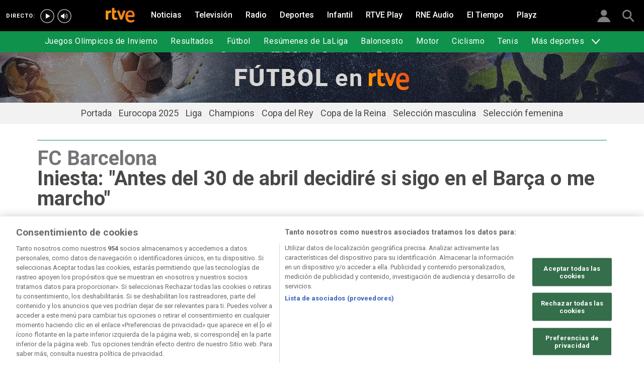

--- FILE ---
content_type: text/html; charset=utf-8
request_url: https://www.rtve.es/deportes/20180315/iniesta-sobre-su-futuro-antes-del-30-abril-tengo-tomar-decision/1697220.shtml
body_size: 10536
content:

  <!DOCTYPE html>
  <!--[if lte IE 9]>
  <!DOCTYPE html PUBLIC "-//W3C//DTD HTML 4.01 Transitional//EN" "http://www.w3.org/TR/html4/loose.dtd">
  <![endif]-->
  <html lang="es" data-vsp="2.17.1" data-jsdomain=https://js2.rtve.es>
    
      <head>
        <!--[if lt IE 9]>
         <script type="text/javascript">
         document.createElement("nav");
         document.createElement("header");
         document.createElement("footer");
         document.createElement("section");
         document.createElement("article");
         document.createElement("aside");
         document.createElement("hgroup");
         </script>
         <link rel="stylesheet" href="https://css2.rtve.es/css/rtve.2015/rtve.oldie.css" media="all" />
         <![endif]-->
        
    <title>Barcelona | Iniesta: &quot;Antes del 30 de abril decidiré si sigo&quot; | RTVE</title>
    <meta content="text/html; charset=UTF-8" http-equiv="Content-Type" />
    <meta name="viewport" content="width=device-width,initial-scale=1.0,maximum-scale=2.0,user-scalable=1" />
    
	
		<meta name="author" content="RTVE.ES">
	
	
		
				
				         
				  
			
		

		
	
		
				
				
				        <meta name="description" content="El capitán del FC Barcelona, Andrés Iniesta, ha admitido que antes del 30 de abril tiene que tomar una decisión sobre su futuro. Más en RTVE.es"/>    
				         
				  
			
		

		
	
		
			<link rel="canonical" href="https://www.rtve.es/deportes/20180315/iniesta-sobre-su-futuro-antes-del-30-abril-tengo-tomar-decision/1697220.shtml"/>
		

		
	
		
			
				<meta property="article:modified_time" content="2018-03-15T09:23:00+01:00"/>
			
		

		
			<meta property="og:updated_time" content="2018-03-15T09:23:00+01:00"/>
		
	
		
			
				<meta property="article:published_time" content="2018-03-15T09:23:00+01:00"/>
			
		

		
	
		
			
				<meta property="article:section" content="DEPORTES"/>
			
		

		
	
		
			
				<meta property="article:tag" content="Fichajes"/>
			
		

		
	
		
			
				<meta property="article:tag" content="FC Barcelona"/>
			
		

		
	
		
			
				<meta property="article:tag" content="Andrés Iniesta"/>
			
		

		
	
		
				
				
				        <meta name="author" content="RTVE.ES"/>    
				         
				  
			
		

		
	
		
				
				
				        <meta name="Content-Language" content="es"/>    
				         
				  
			
		

		
	
		
				
				
				        <meta name="Content-Type" content="text/html; charset=UTF-8"/>    
				         
				  
			
		

		
	
		
				
				         
				  
			
		

		
	
		
				
				
				        <meta name="DC.date" content="2018-03-15T09:23:00+01:00"/>    
				         
				  
			
		

		
	
		
				
				
				        <meta name="DC.date.issued" content="2018-03-15T09:23:00+01:00"/>    
				         
				  
			
		

		
	
		
				
				
				        <meta name="DC.identifier" content="1697220"/>    
				         
				  
			
		

		
	
		
				
				
				        <meta name="DC.language" content="es"/>    
				         
				  
			
		

		
	
		
				
				
				        <meta name="DC.title" content="Iniesta: &quot;Antes del 30 de abril decidiré si sigo en el Barça o me marcho&quot;"/>    
				         
				  
			
		

		
	
		
				
				
				        <meta name="description_editorial" content="Iniesta: &quot;Antes del 30 de abril decidiré si sigo en el Barça o me marcho&quot;"/>    
				         
				  
			
		

		
	
		
				
				
				        <meta name="fb:app_id" content="78994661336"/>    
				         
				  
			
		

		
	
		
				
				
				        <meta name="generator" content="BBT bCube NX"/>    
				         
				  
			
		

		
	
		
				
				
				        <meta name="image_src" content="https://img.rtve.es/imagenes/iniesta-sobre-su-futuro-antes-del-30-abril-tengo-tomar-decision/1521101948480.JPG"/>    
				         
				  
			
		

		
	
		
				
				
				        <meta name="last-modified" content="2018-03-15T09:23:00+01:00"/>    
				         
				
			        <meta name="date" content="2018-03-15T09:23:00+01:00"/>              
				  
			
		

		
	
		
				
				
				        <meta name="news_keywords" content="Fútbol"/>    
				         
				  
			
		

		
	
		
			  

				
				<meta property="og:description" content="Iniesta: &quot;Antes del 30 de abril decidiré si sigo en el Barça o me marcho&quot;"/>
			
		

		
	
		
			
				<meta property="og:image:width" content="1280"/>
				<meta property="og:image:heigth" content="720"/>
			  

				
				<meta property="og:image" content="https://img.rtve.es/imagenes/iniesta-sobre-su-futuro-antes-del-30-abril-tengo-tomar-decision/1521101948480.JPG"/>
			
		

		
	
		
			  

				
				<meta property="og:locale" content="es_ES"/>
			
		

		
	
		
			  

				
				<meta property="og:site_name" content="RTVE.es"/>
			
		

		
	
		
			  

				
				<meta property="og:title" content="Iniesta: &quot;Antes del 30 de abril decidiré si sigo en el Barça o me marcho&quot;"/>
			
		

		
	
		
			  

				
				<meta property="og:type" content="article"/>
			
		

		
	
		
			  

				
				<meta property="og:url" content="https://www.rtve.es/deportes/20180315/iniesta-sobre-su-futuro-antes-del-30-abril-tengo-tomar-decision/1697220.shtml"/>
			
		

		
	
		
				
				
				        <meta name="publisher" content="RTVE.es"/>    
				         
				  
			
		

		
	
		
				
				
				        <meta name="robots" content="index,follow,max-image-preview:large"/>    
				         
				  
			
		

		
	
		
				
				
				        <meta name="RTVE.cat_principal" content="_Deportes Fútbol"/>    
				         
				  
			
		

		
	
		
				
				
				        <meta name="RTVE.tags_libres" content="_Fútbol_"/>    
				         
				  
			
		

		
	
		
				
				
				        <meta name="RTVE.tipology" content="noticias"/>    
				         
				  
			
		

		
	
		
			  

			
				<meta name="twitter:card" content="summary"/>
			
		

		
	
		
			  

				
				<meta property="twitter:description" content="Iniesta: &quot;Antes del 30 de abril decidiré si sigo en el Barça o me marcho&quot;"/>
			
		

		
	
		
			  

			
				<meta name="twitter:image" content="https://img.rtve.es/imagenes/iniesta-sobre-su-futuro-antes-del-30-abril-tengo-tomar-decision/1521101948480.JPG"/>
			
		

		
	
		
			  

			
				<meta name="twitter:site" content="rtve"/>
			
		

		
	
		
			  

				
				<meta property="twitter:title" content="Iniesta: &quot;Antes del 30 de abril decidiré si sigo en el Barça o me marcho&quot;"/>
			
		

		
	
		
			<link rel="amphtml" href="https://amp.rtve.es/deportes/20180315/iniesta-sobre-su-futuro-antes-del-30-abril-tengo-tomar-decision/1697220.shtml"/>
		

		
	


        <link media="all" rel="stylesheet" href="https://css2.rtve.es/css/rtve.2019/rtve.compacts/p_final.content.deportes.desktp.css" type="text/css" />
    


      </head>
    

    
      <body class="p_final content deportes " id="bodyElem" data-uidtm="GTM-XGJJ" data-app="/mod_pf_news">
      <!--googleoff: all -->
        

 <section class="skip-content">
    <span class="ghost">Enlaces accesibilidad</span>
    <ul id="enlacesAccesibilidad" data-tipopag="pf">
        
        <li><a href="#topPage" class="ghost ghost-focusable">Saltar al contenido principal</a></li>
        
        <li><a href="/accesibilidad/" class="ghost ghost-focusable">Ir a la p&aacute;gina de accesibilidad</a></li>
        
        <li><a href="#footer" class="ghost ghost-focusable">Saltar al pie de p&aacute;gina</a></li>
        
    </ul>
</section>

        
    <div class="wrapper toplayer"></div>

        
    <div class="wrapper fixer auxheader">
  <div class="container">
      <span class="ico arrow above">
            <a title="" href="#bodyElem">
                <img src="https://img2.rtve.es/css/i/blank.gif" alt="">
                <span class="legend"></span>
            </a>
        </span>
        <ul class="services">
            <li id="bighead_users">
                <span class="ico users slidB beoff">
                    <a href="#" title="">
                        <img src="https://img2.rtve.es/css/i/blank.gif" alt="">
                        <span class="legend"></span>
                    </a>
                </span>
                <div class="blindBox"></div>
            </li>
            <li>
                <span class="ico seekr">
                    <a href="/buscador/" title="">
                        <img src="https://img2.rtve.es/css/i/blank.gif" alt="">
                        <span class="legend"></span>
                    </a>
                </span>
                <div class="blindBox"></div>
            </li>
        </ul>
    </div>
</div>

        
<script>
    window.addEventListener("load", function(event) {
        function scrollToAnchorWithOffset(anchorId) {
            var target = document.getElementById(anchorId);
            if (target) {
                var header = document.querySelector(".wrapper.mainheader");
                if (header) {
                    var headerHeight = header.offsetHeight;
                    var targetPosition = target.getBoundingClientRect().top + window.scrollY - (headerHeight + 30);
                    window.scrollTo({
                        top: targetPosition, 
                        left: 0, 
                        behavior: 'smooth'
                    });
                } else {
                    window.scrollTo({
                        top: target.getBoundingClientRect().top + window.scrollY, 
                        left: 0, 
                        behavior: 'smooth'
                    });
                }
            }
        }

        if (window.location.hash) {
            var anchorId = window.location.hash.substring(1); 
            scrollToAnchorWithOffset(anchorId); 
        }

        document.querySelectorAll('a[href^="#"]').forEach(function(anchor) {
            anchor.addEventListener("click", function(event) {
                event.preventDefault();
                var targetId = this.getAttribute("href").substring(1);
                scrollToAnchorWithOffset(targetId);
            });
        });
    });
</script>

    <div class="wrapper mainheader">
  <header class="navBox">
    <div class="container">
      <span class="ico blind slideL leftoff">
        <img src="https://img2.rtve.es/css/i/blank.gif" alt="menú principal" />
      </span>
      <span class="ico blind slideL lefton">
        <img src="https://img2.rtve.es/css/i/blank.gif" alt="menú principal" />
      </span>
      <nav class="blindBox"  data-cat='{"cont":"pf", "cat":"817"}'  data-destpub="DEPORTES">
  <ul class="maintabs">
    
      
        <li class="tab_first">
          <a class="ico logo beoff" href="https://www.rtve.es/" title="Portada de RTVE.es">
            
            <img alt="Portada de RTVE.es" src="https://img2.rtve.es/css/rtve.commons/rtve.header.footer/i/logoRTVE.png"  />
          </a>
          
            
          
        </li>
      
    
      
        <li class="tab_direc playdirec">
          <a class="ico boton" href="https://www.rtve.es/play/videos/directo" title="Rtve Play en directo">
            
              <span class="tabH1">Rtve Play en directo</span>
            
            <img alt="Rtve Play en directo" src="https://img2.rtve.es/css/i/blank.gif"  />
          </a>
          
        </li>
      
    
      
        <li class="tab_direc playradiodirec">
          <a class="ico boton" href="https://www.rtve.es/play/radio" title="RNE Audio en directo ">
            
              <span class="tabH1">RNE Audio en directo </span>
            
            <img alt="RNE Audio en directo " src="https://img2.rtve.es/css/i/blank.gif"  />
          </a>
          
        </li>
      
    
      
        <li class="tab_infor">
          <a class="ico brows beoff" href="https://www.rtve.es/noticias/" title="Noticias">
            
              <span class="tabH1">Noticias</span>
            
            <img alt="Noticias" src="https://img2.rtve.es/css/i/blank.gif"  />
          </a>
          
            
          
        </li>
      
    
      
        <li class="tab_telev">
          <a class="ico brows beoff" href="https://www.rtve.es/television/" title="Televisión">
            
              <span class="tabH1">Televisión</span>
            
            <img alt="Televisión" src="https://img2.rtve.es/css/i/blank.gif"  class = "ico"  />
          </a>
          
            
          
        </li>
      
    
      
        <li class="tab_radio">
          <a class="ico brows beoff" href="https://www.rtve.es/radio/" title="Radio">
            
              <span class="tabH1">Radio</span>
            
            <img alt="Radio" src="https://img2.rtve.es/css/i/blank.gif"  class = "ico"  />
          </a>
          
            
          
        </li>
      
    
      
        <li class="tab_sport active">
          <a class="ico brows beoff be_on" href="https://www.rtve.es/deportes/" title="Deportes">
            
              <span class="tabH1">Deportes</span>
            
            <img alt="Deportes" src="https://img2.rtve.es/css/i/blank.gif"  class = "ico"  />
          </a>
          
            
  <div class="blindBox beoff be_on">
    <ul>
      
        
        <li>
          <span class="ico ">
            <a href="https://www.rtve.es/deportes/juegos-olimpicos-invierno/" title="">
              <span>Juegos Olímpicos de Invierno</span>
              <img src="https://img2.rtve.es/css/i/blank.gif" alt="desplegable" />
            </a>
          </span>
          
        </li>
        
      
        
        <li>
          <span class="ico ">
            <a href="https://www.rtve.es/deportes/resultados-deportivos/" title="">
              <span>Resultados</span>
              <img src="https://img2.rtve.es/css/i/blank.gif" alt="desplegable" />
            </a>
          </span>
          
        </li>
        
      
        
        <li>
          <span class="ico ">
            <a href="https://www.rtve.es/deportes/futbol-actualidad/" title="">
              <span>Fútbol</span>
              <img src="https://img2.rtve.es/css/i/blank.gif" alt="desplegable" />
            </a>
          </span>
          
        </li>
        
      
        
        <li>
          <span class="ico ">
            <a href="https://www.rtve.es/play/videos/resumenes-de-laliga/" title="">
              <span>Resúmenes de LaLiga</span>
              <img src="https://img2.rtve.es/css/i/blank.gif" alt="desplegable" />
            </a>
          </span>
          
        </li>
        
      
        
        <li>
          <span class="ico ">
            <a href="https://www.rtve.es/deportes/basket/" title="">
              <span>Baloncesto</span>
              <img src="https://img2.rtve.es/css/i/blank.gif" alt="desplegable" />
            </a>
          </span>
          
        </li>
        
      
        
        <li>
          <span class="ico ">
            <a href="https://www.rtve.es/deportes/motor/" title="">
              <span>Motor</span>
              <img src="https://img2.rtve.es/css/i/blank.gif" alt="desplegable" />
            </a>
          </span>
          
        </li>
        
      
        
        <li>
          <span class="ico ">
            <a href="https://www.rtve.es/deportes/ciclismo" title="">
              <span>Ciclismo</span>
              <img src="https://img2.rtve.es/css/i/blank.gif" alt="desplegable" />
            </a>
          </span>
          
        </li>
        
      
        
        <li>
          <span class="ico ">
            <a href="https://www.rtve.es/deportes/tenis/" title="">
              <span>Tenis</span>
              <img src="https://img2.rtve.es/css/i/blank.gif" alt="desplegable" />
            </a>
          </span>
          
        </li>
        
      
        
        <li>
          <span class="ico arrow">
            <a href="#" title="Más deportes">
              <span>Más deportes</span>
              <img src="https://img2.rtve.es/css/i/blank.gif" alt="desplegable" />
            </a>
          </span>
          
          <div class="blindBox">
              <ul>
                
                
                <li>
                  <span class="ico">
                    <a href="https://www.rtve.es/temas/atletismo/7550/" title="Atletismo">
                      <span>Atletismo</span>
                    </a>
                  </span>
                </li>
                
                
                
                <li>
                  <span class="ico">
                    <a href="https://www.rtve.es/temas/balonmano/22750/" title="Balonmano">
                      <span>Balonmano</span>
                    </a>
                  </span>
                </li>
                
                
                
                <li>
                  <span class="ico">
                    <a href="https://www.rtve.es/temas/natacion/7938/" title="Natación">
                      <span>Natación</span>
                    </a>
                  </span>
                </li>
                
                
                
                <li>
                  <span class="ico">
                    <a href="https://www.rtve.es/temas/futbol-sala/24670/" title="Fútbol sala">
                      <span>Fútbol Sala</span>
                    </a>
                  </span>
                </li>
                
                
                
                <li>
                  <span class="ico">
                    <a href="https://www.rtve.es/temas/otros-deportes/1026/" title="Otros deportes">
                      <span>Otros deportes</span>
                    </a>
                  </span>
                </li>
                
                
              </ul>
          </div>
          
        </li>
        
      
        
        <li>
          <span class="ico ">
            <a href="https://www.rtve.es/play/deportes/" title="">
              <span>Deportes en RTVE Play</span>
              <img src="https://img2.rtve.es/css/i/blank.gif" alt="desplegable" />
            </a>
          </span>
          
        </li>
        
      
        
        <li>
          <span class="ico ">
            <a href="https://www.rtve.es/tve/b/teledeporte/" title="Programación Teledeporte">
              <span>Programación Teledeporte</span>
              <img src="https://img2.rtve.es/css/i/blank.gif" alt="desplegable" />
            </a>
          </span>
          
        </li>
        
      
    </ul>
  </div>

          
        </li>
      
    
      
        <li class="tab_child">
          <a class="ico brows beoff" href="https://www.rtve.es/infantil/" title="Infantil">
            
              <span class="tabH1">Infantil</span>
            
            <img alt="Infantil" src="https://img2.rtve.es/css/i/blank.gif"  class = "ico"  />
          </a>
          
            
          
        </li>
      
    
      
        <li class="tab_carta">
          <a class="ico brows beoff" href="https://www.rtve.es/play/" title="RTVE Play">
            
              <span class="tabH1">RTVE Play</span>
            
            <img alt="RTVE Play" src="https://img2.rtve.es/css/i/blank.gif"  class = "ico"  />
          </a>
          
        </li>
      
    
      
        <li class="tab_carta">
          <a class="ico brows beoff" href="https://www.rtve.es/play/radio" title="RNE Audio">
            
              <span class="tabH1">RNE Audio</span>
            
            <img alt="RNE Audio" src="https://img2.rtve.es/css/i/blank.gif"  class = "ico"  />
          </a>
          
        </li>
      
    
      
        <li class="tab_weath">
          <a class="ico brows beoff" href="https://www.rtve.es/eltiempo/" title="El Tiempo">
            
              <span class="tabH1">El Tiempo</span>
            
            <img alt="El Tiempo" src="https://img2.rtve.es/css/i/blank.gif"  class = "ico"  />
          </a>
          
        </li>
      
    
      
        <li class="tab_playz">
          <a class="ico brows beoff" href="https://www.rtve.es/playz/" title="Playz">
            
              <span class="tabH1">Playz</span>
            
            <img alt="Playz" src="https://img2.rtve.es/css/i/blank.gif"  class = "ico"  />
          </a>
          
        </li>
      
    
  </ul>
</nav>

    </div>
  </header>
</div>
    


        
    <div id="topPage" class="wrapper mainbodier">
        <div class="grid prevPage"></div>
        <div class="grid currPage fronPage">
            


<main data-cat-uids="TEDEPORT-TEFUTBOL" >
	
		<div class="wrapper subheader">
  
  <!--subcabecera :: incluye tercer nivel dinamico-->
  
  
  <link media="all" rel="stylesheet"
    href="https://css2.rtve.es/css/rtve.2015/rtve.commons/rtve.header.footer/desktp.subheader.css" type="text/css" />
  
  
  <link media="all" rel="stylesheet" href="https://css2.rtve.es/css/rtve.2020.deportes/resultados-futbol/TE_FUTBOL.desktp.cab.css" type="text/css" />
  
  

  <header class="navBox spechead">
    
    <div class="container">
      
      <strong class="falseH1">
        
        <a href="https://www.rtve.es/deportes/futbol-actualidad/"
          aria-label="Logo Fútbol"
          >
          
          
          <span class="ima logoima">
            <img src="http://img2.rtve.es/css/rtve.2020.deportes/resultados-futbol/i/logo.png"
              alt="Logo Fútbol" />
          </span>
          
          
          
        </a>
        
      </strong>
      
      
      
      

    </div>
    
    <button class="ico arrow slidB beoff">
      <img src="https://img2.rtve.es/css/i/blank.gif" alt="desplegable" />
    </button>
    <nav class="blindBox">
      <ul>
        
  
  <li class=""
  >
    <span class="ico ">
      <a 
        href="https://www.rtve.es/deportes/futbol-actualidad/" 
        title=""
        
      >
        <span>Portada</span>
        <img src="https://img2.rtve.es/css/i/blank.gif" alt="desplegable" />
      </a>
    </span>
    
  </li>
  

  
  <li class=""
  >
    <span class="ico ">
      <a 
        href="https://www.rtve.es/deportes/futbol/eurocopa-femenina/" 
        title=""
        
      >
        <span>Eurocopa 2025</span>
        <img src="https://img2.rtve.es/css/i/blank.gif" alt="desplegable" />
      </a>
    </span>
    
  </li>
  

  
  <li class=""
  >
    <span class="ico ">
      <a 
        href="https://www.rtve.es/temas/liga-de-futbol/7250/" 
        title=""
        
      >
        <span>Liga</span>
        <img src="https://img2.rtve.es/css/i/blank.gif" alt="desplegable" />
      </a>
    </span>
    
  </li>
  

  
  <li class=""
  >
    <span class="ico ">
      <a 
        href="https://www.rtve.es/temas/champions-league/6610/" 
        title=""
        
      >
        <span>Champions</span>
        <img src="https://img2.rtve.es/css/i/blank.gif" alt="desplegable" />
      </a>
    </span>
    
  </li>
  

  
  <li class=""
  >
    <span class="ico ">
      <a 
        href="https://www.rtve.es/temas/copa-del-rey/2550/" 
        title=""
        
      >
        <span>Copa del Rey</span>
        <img src="https://img2.rtve.es/css/i/blank.gif" alt="desplegable" />
      </a>
    </span>
    
  </li>
  

  
  <li class=""
  >
    <span class="ico ">
      <a 
        href="https://www.rtve.es/temas/copa-de-la-reina/124630/" 
        title=""
        
      >
        <span>Copa de la Reina</span>
        <img src="https://img2.rtve.es/css/i/blank.gif" alt="desplegable" />
      </a>
    </span>
    
  </li>
  

  
  <li class=""
  >
    <span class="ico ">
      <a 
        href="https://www.rtve.es/temas/seleccion-espanola-masculina-de-futbol/10430/" 
        title=""
        
      >
        <span>Selección masculina</span>
        <img src="https://img2.rtve.es/css/i/blank.gif" alt="desplegable" />
      </a>
    </span>
    
  </li>
  

  
  <li class=""
  >
    <span class="ico ">
      <a 
        href="https://www.rtve.es/temas/seleccion-espanola-femenina-de-futbol/119571/" 
        title=""
        
      >
        <span>Selección femenina</span>
        <img src="https://img2.rtve.es/css/i/blank.gif" alt="desplegable" />
      </a>
    </span>
    
  </li>
  


      </ul>
    </nav>
    
  </header>
</div>
    
	<div class="wrapper bodier">

		<div class="container">
			<div id="newsContainer" class="pf_contentBox sport">
				
					

    <script type="application/ld+json">
        {
            "@context": "https://schema.org",
            "@type": "BreadcrumbList",
            "itemListElement": [{
                    "@type": "ListItem",
                    "position": 1,
                    "name": "Iniesta: &quot;Antes del 30 de abril decidiré si sigo en el Barça o me marcho&quot;",
                    "item": "https://www.rtve.es/deportes/20180315/iniesta-sobre-su-futuro-antes-del-30-abril-tengo-tomar-decision/1697220.shtml"
                }]
        }
    </script>

    <!--googleon: all-->
	<nav class="breadtabs">
		<ul>
			
		</ul>
	</nav>


				
				<script type="application/ld+json">
					{
					"@context": "http://schema.org",
					"@type": "NewsArticle",
					"headline": "Iniesta: &quot;Antes del 30 de abril decidiré si sigo en el Barça o me marcho&quot;",
					"description": "El capitán del FC Barcelona, Andrés Iniesta, ha admitido que antes del 30 de abril tiene que tomar una decisión sobre su futuro. Más en RTVE.es",
					"articleSection": "Fútbol",
					"datePublished": "2018-03-15T09:23:00+01:00",
					"dateModified": "2018-03-15T09:23:00+01:00",
					"image": {
						"@type": "ImageObject",
						"url": "https://img2.rtve.es/n/1697220"
						,
						"width": 1280
						,
						"height": 720
					},
					"author":
						
						{
						"@type": "Person",
						"name": "RTVE.ES",
						"affiliation": {
							"@type": "Organization",
							"name": "RTVE",
							"logo": {
							"@type": "ImageObject",
							"url": "https://img2.rtve.es/css/rtve.2015.apps/rtve.amp/logo_RTVEnoticias_amp.png",
							"width": "198",
							"height": "32"
							}
						}
					},
						

					"locationCreated": {
						"@type": "Place",
						"name": "España"
					},
					"mainEntityOfPage": {
						"@type": "WebPage",
						"@id": "https://www.rtve.es/deportes/20180315/iniesta-sobre-su-futuro-antes-del-30-abril-tengo-tomar-decision/1697220.shtml"
					},
					"publisher": {
						"@type": "Organization",
						"name": "RTVE.es",
						"logo": {
						"@type": "ImageObject",
						"url": "https://img2.rtve.es/css/rtve.2015.apps/rtve.amp/logo_RTVEnoticias_amp.png",
						"width": 198,
						"height": 32
						}
					}
					}
					</script>

				<article data-lang=es data-id="1697220" data-url="https://www.rtve.es/deportes/20180315/iniesta-sobre-su-futuro-antes-del-30-abril-tengo-tomar-decision/1697220.shtml" data-relativeurl="https://www.rtve.es/deportes/20180315/iniesta-sobre-su-futuro-antes-del-30-abril-tengo-tomar-decision/1697220.shtml" data-category="{&quot;id&quot;:&quot;817&quot;,&quot;parent&quot;:&quot;TE_DEPORT&quot;,&quot;name&quot;:&quot;Fútbol&quot;}" class="mark article">
					<div class="falseH1">
					
						
							<strong class="pretitle">
								FC Barcelona
							</strong>
						
					

						<h1 id="h1_maincontent">
							<span class="maintitle">Iniesta: &quot;Antes del 30 de abril decidiré si sigo en el Barça o me marcho&quot;</span>
						</h1>
					</div>

					<div class="summary">
						
							
								<ul><li><span itemprop="alternativeHeadline">El centrocampista est&#xE1; sopesando una oferta del f&#xFA;tbol chino, seg&#xFA;n varias fuentes</span></li><li><span itemprop="alternativeHeadline">El jugador, con contrato indefinido, hizo las declaraciones tras la victoria ante el Chelsea</span></li></ul>
							
						
					</div>
					
					
						<figure class="figure">
							
								
							

							

							

							







<div class="mediaBox imageBox "
	data-assetid="4522598_es_imagens"
	data-sust="false"
	data-autoplay="true"
	data-location="alacarta_videos"
	data-related="true"
	data-id="4522598"
	
	
	
    itemprop="Image"
    itemscope
    itemtype="http://schema.org/ImageObject"
	
	
>
	
		
		
				
		
		
		
		<meta itemprop="contentUrl" content="https://img.rtve.es/i/iniesta-entrenamiento-semana_1521101948480.jpg" />
		
			
	

	
	
		
		
		
		
		
		
			
			
				
					
					
				
			
		
		
						
			<span class="ima T H f16x9"  itemtype="https://schema.org/ImageObject">
				
					<meta itemprop="description" content="Iniesta, en un entrenamiento esta semana" />
					<meta itemprop="url" content="https://img2.rtve.es/n/1697220?w=1600" />
					<meta itemprop="width" content="1600" />
					<meta itemprop="height" content="900" />
				
				<img src="https://img2.rtve.es/n/1697220?w=1600" itemprop="image" alt="Iniesta, en un entrenamiento esta semana" title="Iniesta, en un entrenamiento esta semana" />
			</span>
			
		
	
	
	
		<span class="ico image">
			<img src="https://img2.rtve.es/css/i/blank.gif" alt="" />

			
		</span>
	
	
	

	

</div>



							
								
							

						</figure>
						
					
						<header class="preBody">
							
								<div class="signBox" data-items="0">
									<strong class="author firma">RTVE.ES</strong>
								</div>
							
							<div class="dataBox">
									
										<time class="pubBox" datetime="&nbsp;2018-03-15T09:23:00+01:00&nbsp;">
																				<span class="datpub">15.03.2018</span>
																				<span aria-hidden="true">&nbsp;&#124;&nbsp;</span>
											
																				<span class="datrev">&nbsp;09:23&nbsp;</span>
																				</span>
																				
										</time>
									
								
								<ul class="shareBox">
									<li>
										<a class="icon-label tooltip fcebk" title="[ventana emergente] compartir en Facebook" target="_blank" href="https://www.facebook.com/sharer/sharer.php?u=https://www.rtve.es/deportes/20180315/iniesta-sobre-su-futuro-antes-del-30-abril-tengo-tomar-decision/1697220.shtml&amp;" aria-label="Compartir contenido en Facebook [ventana emergente]">
											<span class="rtve-icons"></span>
											<strong>Facebook</strong>
										</a>
									</li>
									<li>
										<a class="icon-label tooltip equis" title="[ventana emergente] compartir en X" target="_blank" href="https://twitter.com/intent/tweet?url=https://www.rtve.es/n/1697220/&text=Iniesta%3A%20%22Antes%20del%2030%20de%20abril%20decidir%C3%A9%20si%20sigo%20en%20el%20Bar%C3%A7a%20o%20me%20marcho%22&via=rtve" aria-label="Compartir contenido en X (Twitter) [ventana emergente]">
											<span class="rtve-icons"></span>
											<strong>X</strong>
										</a>
									</li>
									<li>
										<a class="icon-label tooltip blsky" title="[ventana emergente] compartir en Bluesky" target="_blank" href="https://bsky.app/intent/compose?text=Iniesta%3A%20%22Antes%20del%2030%20de%20abril%20decidir%C3%A9%20si%20sigo%20en%20el%20Bar%C3%A7a%20o%20me%20marcho%22%20https://www.rtve.es/n/1697220/" aria-label="Compartir contenido en Bluesky [ventana emergente]">
												<span class="rtve-icons"></span>
												<strong>Bluesky</strong>
										</a>
									</li>		
									<li>
										<a class="icon-label tooltip whats hddn_desktp" title="[ventana emergente] compartir en WhatsApp" target="_blank" href="whatsapp://send?text=Iniesta%3A%20%22Antes%20del%2030%20de%20abril%20decidir%C3%A9%20si%20sigo%20en%20el%20Bar%C3%A7a%20o%20me%20marcho%22%20-%20https://www.rtve.es/deportes/20180315/iniesta-sobre-su-futuro-antes-del-30-abril-tengo-tomar-decision/1697220.shtml" data-action="share/whatsapp/share" aria-label="Compartir contenido en WhatsApp [ventana emergente]">
											<span class="rtve-icons"></span>
											<strong>WhatsApp</strong>
										</a>
										<a class="icon-label tooltip whats hddn_mobile" title="[ventana emergente] compartir en WhatsApp" target="_blank" href="https://web.whatsapp.com/send?text=Iniesta%3A%20%22Antes%20del%2030%20de%20abril%20decidir%C3%A9%20si%20sigo%20en%20el%20Bar%C3%A7a%20o%20me%20marcho%22%20-%20https://www.rtve.es/deportes/20180315/iniesta-sobre-su-futuro-antes-del-30-abril-tengo-tomar-decision/1697220.shtml" data-action="share/whatsapp/share" aria-label="Compartir contenido en WhatsApp [ventana emergente]">
											<span class="rtve-icons"></span>
											<strong>WhatsApp</strong>
										</a>
									</li>
									<li>
										<button class="icon-label links tooltip blind" name="urlcopy" tabindex="0" aria-label="Copiar enlace al contenido" data-htmlurl="https://www.rtve.es/deportes/20180315/iniesta-sobre-su-futuro-antes-del-30-abril-tengo-tomar-decision/1697220.shtml">
											<span class="rtve-icons"></span>
											<strong>Copiar enlace</strong>
										</button>
										<span role="status" class="blindBox toolBox">
											<img src="[data-uri]" alt="">
											<strong>La dirección de esta página ha sido copiada en su portapapeles</strong>
										</span>
									</li>
									<li>
										<button class="icon-label bmark tooltip blind" title="Guardar en mi lista" href="/usuarios/addToPlayList.shtml?contentID=1697220&tipology=noticia&historic=false&added=true" data-item='{"id":1697220, "contentType":"noticia"}' name="bookmark" aria-label="Guardar el contenido en mi lista">
											<span class="rtve-icons"></span>
											<strong>Guardar en mi lista</strong>
										</button>
										<span role="status" class="blindBox toolBox tooltip">
											<img src="[data-uri]" alt="">
											<strong>El contenido ha sido guardado en su lista</strong>
										</span>
									</li>	
								</ul>
								
							</div>
					</header>

					<div class="mainContent hid_email">
						<div class="artBody">
							

							 <p>El capit&#xE1;n del&#xA0;<a href="https://www.rtve.es/temas/fc-barcelona/7030/">FC Barcelona</a>,&#xA0;<a href="https://www.rtve.es/temas/andres-iniesta/31050/">Andr&#xE9;s Iniesta</a>, ha admitido que antes del 30 de abril tiene que tomar una decisi&#xF3;n sobre su futuro, ya que, aunque no lo ha dicho p&#xFA;blicamente, dispone de una importante oferta procedente del f&#xFA;tbol chino. </p><p>&quot;Es una decisi&#xF3;n que conocer&#xE9;is despu&#xE9;s de que lo hable con el club. Antes del 30 de abril tengo que tomar una decisi&#xF3;n y, la que sea,&#xA0;<strong>ser&#xE1; la m&#xE1;s honesta. A&#xFA;n quedan unas semanas&quot;,&#xA0;</strong>ha dicho Iniesta en la zona mixta del Camp Nou&#xA0;<a href="https://www.rtve.es/deportes/20180314/fc-barcelona-3-0-chelsea-messi-vida-champions-saben-mejor/1695880.shtml">tras la victoria ante el Chelsea</a>&#xA0;y la clasificaci&#xF3;n para los cuartos de la Champions. </p><p>&quot;Hay dos opciones: seguir en el Bar&#xE7;a o marcharme. No cambia nada del discurso que hice cuando renov&#xE9;&quot;, ha recordado el capit&#xE1;n azulgrana, que en octubre firm&#xF3; un contrato indefinido, que le permite la opci&#xF3;n de dejar su club de toda la vida cuando quiera. </p><p>Adem&#xE1;s, el centrocampista ha admitido que mereci&#xF3; la pena el esfuerzo para poder estar con el equipo, despu&#xE9;s de que se&#xA0;<strong>lesionara muscularmente hace diez d&#xED;as ante el Atl&#xE9;tico de Madrid</strong>. </p><p>&quot;He forzado lo que ten&#xED;a que forzar. Ya estaba todo hablado. Tampoco era recomendable estar muchos minutos m&#xE1;s en el campo, pero al final, todo sali&#xF3; muy bien&quot;, ha indicado. </p><p>Numerosos medios coinciden en que Iniesta tiene una oferta de un equipo de la liga china, e incluso la agencia Reuters le cita dici&#xE9;ndolo abiertamente. Este mismo mi&#xE9;rcoles, el&#xA0;<strong>Tianjin Quanjian</strong>&#xA0;emiti&#xF3; un comunicado [<a href="http://www.chinaquanjianfc.com/n1/2018/0314/c411342-29866881.html">en chino</a>] negando que tenga un acuerdo con Iniesta.</p> 
						</div>
					</div>
				</article>

					
						

<aside class="totem">
	<div class="totemBox">
		
		
	
	
		<ul class="listag">
			
				<li>
					<span class="boton">
						<a title="Fútbol" href="https://www.rtve.es/temas/futbol/817/">
							<strong>Fútbol</strong>
						</a>
					</span>
				</li>
			
				<li>
					<span class="boton">
						<a title="Fichajes" href="https://www.rtve.es/temas/fichajes/9770/">
							<strong>Fichajes</strong>
						</a>
					</span>
				</li>
			
				<li>
					<span class="boton">
						<a title="FC Barcelona" href="https://www.rtve.es/temas/fc-barcelona/7030/">
							<strong>FC Barcelona</strong>
						</a>
					</span>
				</li>
			
				<li>
					<span class="boton">
						<a title="Andrés Iniesta" href="https://www.rtve.es/temas/andres-iniesta/31050/">
							<strong>Andrés Iniesta</strong>
						</a>
					</span>
				</li>
			
		</ul>
	
	

	</div>
</aside>

<script>
(function () {
    try {
		var PLACEHOLDER = "https://img2.rtve.es/css/rtve.2020.rtve/i/generica_rtve.jpg";
        var imgs = document.querySelectorAll(
			'.totem .mediaBox.audioBox .ima img, .totem .mediaBox.videoBox .ima img'
		);

        function applyPlaceholder(img) {
            try {
                // Mantener el espacio 16:9, pero evitar icono roto
                img.removeAttribute('srcset');
                img.removeAttribute('sizes');
                img.src = PLACEHOLDER;

                // Marcar para estilos (opcional)
                var ima = img.closest ? img.closest('.ima') : null;
                if (ima) ima.classList.add('no_thumb');
            } catch (e) {}
        }

        for (var i = 0; i < imgs.length; i++) {
            (function (img) {
                // Si ya está cargada y rota
                if (img.complete && img.naturalWidth === 0) {
                    applyPlaceholder(img);
                    return;
                }

                // Si falla a partir de ahora
                img.addEventListener('error', function () {
                    applyPlaceholder(img);
                });
            })(imgs[i]);
        }
    } catch (e) {
        // no romper nada si algo falla
    }
})();
</script>


<!--googleoff: all-->


					

					
				<div class="mod promo_mod" data-size="36402" data-conf=""></div>
			</div>

			<aside class="pf_flipperBox"></aside>
			<div class="DatosContainer" data-id="1697220" data-tipo="deportes_RTV_NOTICIA"></div>
		</div>
	</div>
</main>

            <div class="container">
               
               <!-- Se comenta hasta decidir la fuente de datos: PROY-3686  
               <section data-tipo="mod_top" class="grid g2 noNums backed arrays simply" >
                    <h2><span> Deportes</span></h2>
                        <include virtual="/mod_pf_news/modulos/top/4/feed?feed=%2Fservicios%2Fscraper%2Fportadillas%2Fnoticias.json%3Flimit%3D6">
                </section>
                -->
                
                <div class="wrapper shortBox">
	<div class="container">
	
		<strong>Es noticia:</strong>
		<!-- Result list -->
		<ul>
	
		<li><a href="https://www.rtve.es/noticias/20260118/descarrilamiento-trenes-alta-velocidad-cordoba-directo-ultima-hora/16899542.shtml" title="Accidente tren Córdoba">Accidente tren Córdoba</a></li>
	
		<li><a href="https://www.rtve.es/noticias/20260119/que-se-sabe-accidente-tren-cordoba/16899661.shtml" title="Descarrilamiento tren">Descarrilamiento tren</a></li>
	
		<li><a href="https://www.rtve.es/noticias/20260119/accidente-tren-cordoba-mapa-datos-reconstruccion-visual/16900348.shtml" title="Mapa accidente">Mapa accidente</a></li>
	
		<li><a href="https://www.rtve.es/noticias/20260119/sanchez-asegura-que-vamos-a-dar-con-la-verdad-del-origen-del-accidente-y-decreta-tres-dias-de-luto-oficial/16900268.shtml" title="Pedro Sánchez">Pedro Sánchez</a></li>
	
		<li><a href="https://www.rtve.es/deportes/20260118/alemania-espana-directo-resumen-resultado-europeo-masculino-balonmano/16899146.shtml" title="Alemania España Europeo balonmano">Alemania España Europeo balonmano</a></li>
	
		<li><a href="https://www.rtve.es/deportes/20260119/sorteo-copa-rey-cuartos-directo-cruces-emparejamientos/16897904.shtml" title="Sorteo Copa del Rey">Sorteo Copa del Rey</a></li>
	
		<li><a href="https://www.rtve.es/noticias/20260119/muere-valentino-italia-llora-a-su-ultimo-emperador/16629611.shtml" title="Valentino">Valentino</a></li>
	
		<li><a href="https://www.rtve.es/noticias/20260119/julio-iglesias-pide-se-archive-investigacion-para-detener-dano-reputacional/16900165.shtml" title="Julio Iglesias">Julio Iglesias</a></li>
	
		<li><a href="https://www.rtve.es/noticias/ultimas-noticias/" title="Últimas noticias">Últimas noticias</a></li>
	
</ul>

	
	</div>
</div>

            </div>
        </div>
        <div class="grid nextPage"></div>
    </div>

    <div id="stats" class="hddn" style="display: none;">
	<span id="ganalytics" data-content="/deportes/futbol/"></span>
	<span id="comscore" data-content="/deportes/futbol/"></span>
	<span id="omniture" data-json='{"eVar4":"Futbol","eVar2":"WEB","eVar3":"Deportes","list1":"Fichajes|FC Barcelona|Andres Iniesta","prop26":"Fichajes|FC Barcelona|Andres Iniesta","hier1":"WEB |Deportes|Futbol","channel":"Deportes"}'></span>
	<span id="usertracker" data-json='{"digitalData":{"page":{"category":{"pageType":"noticia","topics":"Fichajes|FC Barcelona|Andres Iniesta","primaryCategory":"Deportes/Futbol"},"pageInfo":{"pageID":"1697220","language":"es-ES","sysEnv":"web"}},"pageInstanceID":"https://www.rtve.es/n/1697220/"}}'></span>
</div>


        
          







    
    
    


<!-- FOOTER -->
<script type="application/ld+json">
{
  "@context": "http://schema.org/",
  "@type": "Organization",
  "name": "RTVE.es",
  "url": "https://www.rtve.es/",
  "logo":{
      "@type":"ImageObject",
      "url":"https://img2.rtve.es/css/rtve.commons/rtve.header.footer/i/logoRTVE.png"
    }
}
</script>
<div class="wrapper footer" id="footer" data-locale="ES" data-jsdomain="https://js2.rtve.es">
    <div class="container">
        <ul>
            <li>
                <a href="https://www.rtve.es/" title="Ir a portada principal de la Web de RTVE">
                    <img alt="RTVE.es" src="https://img2.rtve.es/css/style2011/i/PG_logo_RTVEes.png" />
                </a>
                <span class="blind material-icon menu" aria-hidden="true" tabindex="0">
                    <span class="ghost">Men&uacute; de navegaci&oacute;n principal</span>
                </span>
                <div class="blindBox">
                    <ul>
                        <li><a href="https://www.rtve.es/noticias/"><span>Noticias</span></a></li>
                        <li><a href="https://www.rtve.es/play/"><span>RTVE Play</span></a></li>
						<li><a href="https://www.rtve.es/play/radio/"><span>RTVE Audio</span></a></li>
                        <li><a href="https://www.rtve.es/filmoteca/"><span>Filmoteca</span></a></li>
                        <li><a href="https://www.rtve.es/television/"><span>Televisi&oacute;n</span></a></li>
                        <li><a href="https://www.rtve.es/radio/"><span>Radio</span></a></li>
                        <li><a href="https://www.rtve.es/deportes/"><span>Deportes</span></a></li>
                        <li><a href="https://www.rtve.es/eltiempo/"><span>Tiempo</span></a></li>
                        <li><a href="https://www.rtve.es/infantil/"><span>Infantil</span></a></li>
                        <li><a href="https://lab.rtve.es/"><span>Laboratorio</span></a></li>
                    </ul>
                </div>
            </li>
            <li>
                <a href="https://www.rtve.es/television/" title="Ir a portada de Televisi&oacute;n Espa&ntilde;ola" class="tve">
                    <img alt="TVE" src="https://img2.rtve.es/css/style2011/i/PG_logo_TVE.png" />
                </a>
                <span class="blind material-icon menu" aria-hidden="true" tabindex="0">
                    <span class="ghost">Men&uacute; de Televisi&oacute;n Espa&ntilde;ola</span>
                </span>
                <div class="blindBox">
                    <ul>
			<li><a href="https://www.rtve.es/television/dividendo-digital/"><span>2&#176; Dividendo Digital</span></a></li>
                        <li><a href="https://www.rtve.es/television/boton-rojo/"><span>RTVE Bot&oacute;n Rojo</span></a></li>
                        <li><a href="https://www.rtve.es/rtve/corresponsales/"><span>Corresponsal&iacute;as</span></a></li>
                        <li><a href="https://www.rtve.es/television/tve-internacional/"><span>TVE Internacional</span></a></li>
                        <li><a href="https://www.rtve.es/television/catalunya/"><span>TVE Catalunya</span></a></li>
                        <li><a href="https://www.rtve.es/television/tve-canarias/"><span>TVE Canarias</span></a></li>
                        <li><a href="https://www.rtve.es/television/teletexto/"><span>Teletexto</span></a></li>
                        <li><a href="https://www.rtve.es/centros-territoriales/"><span>Centros Territoriales</span></a></li>
                        <li><a href="https://www.rtve.es/noticias/directo-la-1/"><span>TVE en directo</span></a></li>
                    </ul>
                </div>
            </li>
            <li>
                <a href="https://www.rtve.es/radio/" title="Ir a portada de Radio Nacional de Espa&ntilde;a" class="rne">
                    <img alt="RNE" src="https://img2.rtve.es/css/style2011/i/PG_logo_RNE.png" />
                </a>
                <span class="blind material-icon menu" aria-hidden="true" tabindex="0">
                    <span class="ghost">Men&uacute; de Radio Nacional de  Espa&ntilde;a</span>
                </span>
                <div class="blindBox">
                    <ul>
                        <li><a href="https://www.rtve.es/radio/"><span>Radio Nacional</span></a></li>
                        <li><a href="https://www.rtve.es/radio/radioclasica/"><span>Radio Cl&aacute;sica</span></a></li>
                        <li><a href="https://www.rtve.es/radio/radio3/"><span>Radio 3</span></a></li>
                        <li><a href="https://www.rtve.es/radio/radio4/"><span>R&agrave;dio 4</span></a></li>
                        <li><a href="https://www.rtve.es/radio/radio5/"><span>Radio 5</span></a></li>
                        <li><a href="https://www.rtve.es/radio/radio-exterior/"><span>Radio Exterior</span></a></li>
                        <li><a href="https://www.rtve.es/radio/podcast/"><span>Podcast</span></a></li>
                    </ul>
                </div>
            </li>
            <li>
                <a href="https://www.rtve.es/corporacion/" title="Ir a portada de Transparencia" class="cor">
                    <img alt="RTVE" src="https://img2.rtve.es/css/style2011/i/PG_logo_RTVE.png" />
                </a>
                <span class="blind material-icon menu" aria-hidden="true" tabindex="0">
                    <span class="ghost">Men&uacute; de la Corporaci&oacute;n RTVE</span>
                </span>
                <div class="blindBox">
                   <ul>
										<li><a href="https://www.rtve.es/corporacion/"><span>Transparencia</span></a></li>
										<li><a href="https://www.rtve.es/corporacion/sostenibilidad/"><span>Sostenibilidad</span></a></li>
										<li><a href="https://www.rtve.es/comunicacion/"><span>RTVE Comunicaci&oacute;n</span></a></li>
										<li><a href="https://manualdeestilo.rtve.es/"><span>Manual de estilo</span></a></li>
										<li><a href="https://www.rtve.es/codigo-autorregulacion/"><span>C&oacute;digo de autorregulaci&oacute;n</span></a></li>
										<li><a href="https://www.rtve.es/corporacion/derecho-acceso/"><span>Derecho de acceso</span></a></li>
										<li><a href="https://www.rtve.es/corporacion/ofertas-empleo/"><span>Ofertas de empleo</span></a></li>
										<li><a href="https://rtve2030.rtve.es/"><span>RTVE 2030</span></a></li>							
										<li><a href="https://www.rtve.es/defensora/"><span>Defensora de la Audiencia</span></a></li>
										<li><a href="https://www.rtve.es/observatorio-igualdad/"><span>Observatorio de Igualdad</span></a></li>
										<li><a href="https://www.rtve.es/rtve/20170407/prevencion-riesgos-penales/1519380.shtml"><span>Canal &Eacute;tico</span></a></li>
										<li><a href="https://www.rtve.es/instituto/"><span>Instituto RTVE</span></a></li>
										<li><a href="https://www.rtve.es/orquesta-coro/"><span>Orquesta Sinf&oacute;nica y Coro RTVE</span></a></li>
										<li><a href="https://www.rtve.es/comercial/"><span>Direcci&oacute;n Comercial</span></a></li>
										<li><a href="https://www.rtve.es/corporacion/impulsavision/"><span>Impulsa Visi&oacute;n</span></a></li>
										<li><a href="https://licitaciones.rtve.es/"><span>Perfil del Contratante</span></a></li>
										<li><a href="https://www.rtve.es/perfil-contratante/audiovisuales/"><span>Contrataci&oacute;n audiovisuales</span></a></li>
									</ul>
                </div>
            </li>
            <li class="endBox">
                <ul>
                    <li>
                        <a target="_blank" title="Se abre p&aacute;gina nueva" aria-label="Condiciones de utilizaci&oacute;n del sitio RTVE.es" href="https://www.rtve.es/comunes/aviso_legal.html">
                            <span>Aviso legal</span>
                        </a>
                    </li>
                    <li>
                        <a target="_blank" title="Se abre p&aacute;gina nueva" aria-label="Pol&iacute;tica de RTVE sobre el tratamiento de datos personales" href="https://www.rtve.es/comunes/politica_privacidad.html">
                            <span>Pol&iacute;tica de privacidad</span>
                        </a>
                    </li>
                    <li>
                        <a target="_blank" title="Se abre p&aacute;gina nueva" aria-label="Pol&iacute;tica de RTVE sobre el tratamiento de datos cookies" href="https://www.rtve.es/comunes/politica_cookies.html">
                            <span>Pol&iacute;tica de cookies</span>
                        </a>
                    </li>
                    <li>                                
                        <a target="_blank" aria-label="P&aacute;gina sobre la accesibilidad del Portal de RTVE.es" href="https://www.rtve.es/comunes/accesibilidad.shtml">
                            <span>Accesibilidad</span>
                        </a>
                    </li>
                    <li>
                        <a target="_blank" aria-label="Mapa del sitio RTVE.es" href="https://www.rtve.es/mapa-web/">
                            <span>Mapa web</span>
                        </a>
                    </li>
                    <li>                                
                        <a target="_blank" aria-label="Preguntas frecuentes, direcciones de contacto de la Corporaci&oacute;n RTVE.es, Oficina del Defensor" href="https://www.rtve.es/faqs/">
                            <span>Contacto</span>
                        </a>
                    </li>
                    <li>
                        <a target="_blank" title="Se abre p&aacute;gina nueva" aria-label="Pol&iacute;tica de RTVE.es sobre comentarios y participaci&oacute;n social de usuarios" href="https://www.rtve.es/comunes/normas_participacion.shtml">
                            <span>Normas de Participaci&oacute;n</span>
                        </a>
                    </li>
                </ul>
                <span itemscope itemtype="https://schema.org/CreativeWork">
                    <a itemprop="url" target="_blank" href="https://www.rtve.es/corporacion/">
                        <span itemprop="copyrightHolder">&copy;</span><strong>&nbsp;Corporaci&oacute;n de Radio y Televisi&oacute;n Espa&ntilde;ola 2026</strong>
                    </a>
                </span>
            </li>
        </ul>
    </div>
</div>


<script>

(function (w, d) {
  setTimeout(function () {
    if (d.readyState === 'loading') {
      d.addEventListener('DOMContentLoaded', init);
    } else {
      init();
    }

    function init() {
      function checkFloatLinks() {
        var border = (w.scrollY > w.screen.height * 1.5);
        var floatLinks = d.querySelectorAll('.floatLink');
        floatLinks.forEach(function (el) {
          if (border) el.classList.add('hddn');
          else el.classList.remove('hddn');
        });
      }

      var pending = false;
      checkFloatLinks();

      w.addEventListener('scroll', function () {
        if (!pending) {
          pending = true;
          w.requestAnimationFrame(function () {
            checkFloatLinks();
            pending = false;
          });
        }
      });
    }
  }, 800);
})(window, document);

</script>


<!-- FIN FOOTER -->



    



        
        
          <div class="wrapper botlayer"></div>
        
        
  <script data-main="https://js2.rtve.es/pages/pf-news/2.33.13/js/config" src="https://js2.rtve.es/pages/pf-news/2.33.13/js/vendor/require.js" ></script>      
      </body>
    
  </html>



--- FILE ---
content_type: text/html; charset=utf-8
request_url: https://www.rtve.es/servicios/player/version/?context=pf_news
body_size: -212
content:
{"version":"3.8.0","jsdomain":"js2.rtve.es"}

--- FILE ---
content_type: text/css
request_url: https://css2.rtve.es/css/rtve.2020.deportes/resultados-futbol/TE_FUTBOL.desktp.cab.css
body_size: -30
content:
@import url('/css/rtve.2019/rtve.commons/rtve.modules/rtve.headers/rtve.header_fine.desktp.css');

/* Color FONDO BACK IMAGE */
.spechead {background: url(http://css2.rtve.es/css/rtve.2020.deportes/resultados-futbol/i/fondo.jpg) no-repeat top center #161429;}

/* Posicionamiento LOGO IMAGE */
.spechead .logoima img {display:block;top:50%;margin-top:-2.5rem;left:50%;margin-left:-17.3rem;}

/* Color de seleccion de MENU */
.spechead nav li a:hover span:after, .spechead .blindBox .active a span:after{background:#161429;}

.subheader nav li .ico span {font-weight:400;}


--- FILE ---
content_type: text/css
request_url: https://css2.rtve.es/css/rtve.2015/rtve.commons/rtve.modules/desktp.recetas.css
body_size: -223
content:
@charset 'UTF-8';
.recetasGen #ingredientes,td[headers='ingredientes'] {width:35%}
.recetasGen #preparacion,td[headers='preparacion'] {width:65%}

--- FILE ---
content_type: application/x-javascript;charset=utf-8
request_url: https://sadbmetrics.rtve.es/id?d_visid_ver=5.2.0&d_fieldgroup=A&mcorgid=0D3C2C1653DB264C0A490D4B%40AdobeOrg&mid=41237084233270088920084655207031736774&ts=1768852105360
body_size: -42
content:
{"mid":"41237084233270088920084655207031736774"}

--- FILE ---
content_type: application/javascript; charset=UTF-8
request_url: https://www.googletagmanager.com/gtm.js?id=GTM-XGJJ
body_size: 171309
content:

// Copyright 2012 Google Inc. All rights reserved.
 
 (function(w,g){w[g]=w[g]||{};
 w[g].e=function(s){return eval(s);};})(window,'google_tag_manager');
 
(function(){

var data = {
"resource": {
  "version":"1215",
  
  "macros":[{"function":"__u","vtp_enableMultiQueryKeys":false,"vtp_enableIgnoreEmptyQueryParam":false},{"function":"__e"},{"function":"__e"},{"function":"__v","vtp_name":"gtm.element","vtp_dataLayerVersion":1},{"function":"__v","vtp_name":"gtm.triggers","vtp_dataLayerVersion":2,"vtp_setDefaultValue":true,"vtp_defaultValue":""},{"function":"__v","vtp_name":"gtm.elementClasses","vtp_dataLayerVersion":1},{"function":"__v","vtp_dataLayerVersion":2,"vtp_setDefaultValue":false,"vtp_name":"id"},{"function":"__v","vtp_dataLayerVersion":2,"vtp_name":"categoria"},{"function":"__v","vtp_dataLayerVersion":2,"vtp_setDefaultValue":false,"vtp_name":"omniture"},{"function":"__jsm","vtp_javascript":["template","(function(){return function(a){typeof gigya!==\"undefined\"?gigya.accounts.getAccountInfo({callback:function(b){b.errorCode===0?b.data.personalization!==null\u0026\u0026b.data.personalization?a({logado:!0,aceptado:!0}):typeof OnetrustActiveGroups!==\"undefined\"?OnetrustActiveGroups.indexOf(\"C008\")!==-1?a({logado:!0,aceptado:!0}):a({logado:!0,aceptado:!1}):a(!1):typeof OnetrustActiveGroups!==\"undefined\"?OnetrustActiveGroups.indexOf(\"C008\")!==-1?a({logado:!1,aceptado:!0}):a({logado:!1,aceptado:!1}):a(!1)}}):typeof OnetrustActiveGroups!==\n\"undefined\"?OnetrustActiveGroups.indexOf(\"C008\")!==-1?a(!0):a(!1):a(!1)}})();"]},{"function":"__v","vtp_dataLayerVersion":2,"vtp_name":"duration"},{"function":"__jsm","vtp_javascript":["template","(function(){if(!document.cookie)return!1;var a=\"UID\";return(a=document.cookie.match(\"(^|;) ?\"+a+\"\\x3d([^;]*)(;|$)\"))?decodeURIComponent(a[2]):!1})();"]},{"function":"__v","vtp_dataLayerVersion":2,"vtp_name":"programTitle"},{"function":"__v","vtp_dataLayerVersion":2,"vtp_name":"title"},{"function":"__v","vtp_dataLayerVersion":2,"vtp_setDefaultValue":false,"vtp_name":"segment"},{"function":"__v","vtp_dataLayerVersion":2,"vtp_name":"cdnHost"},{"function":"__v","vtp_dataLayerVersion":2,"vtp_setDefaultValue":false,"vtp_name":"origen"},{"function":"__v","vtp_dataLayerVersion":2,"vtp_setDefaultValue":false,"vtp_name":"temporada"},{"function":"__v","vtp_dataLayerVersion":2,"vtp_setDefaultValue":false,"vtp_name":"capitulo"},{"function":"__v","vtp_dataLayerVersion":2,"vtp_name":"categoriaCat"},{"function":"__v","vtp_dataLayerVersion":2,"vtp_name":"channel"},{"function":"__v","vtp_dataLayerVersion":2,"vtp_setDefaultValue":false,"vtp_name":"sgce"},{"function":"__v","vtp_dataLayerVersion":2,"vtp_setDefaultValue":false,"vtp_name":"pubDate"},{"function":"__jsm","vtp_javascript":["template","(function(){if(",["escape",["macro",22],8,16],")return ",["escape",["macro",22],8,16],";if(\"PRIMER_PLAY\"==",["escape",["macro",2],8,16],"){var a=document.querySelector(\"[data-config]\");if(null!==a){a=a.getAttribute(\"data-config\");if(\"\"===a)return\"no aplica\";a=JSON.parse(a);if(a.hasOwnProperty(\"date\")){if(a.date.hasOwnProperty(\"label\"))return a.date.label}else return\"no aplica\"}else return\"no aplica\"}else{a=document.querySelector(\"[data-setup]\");if(null!==a\u0026\u0026(a=a.getAttribute(\"data-setup\"),\"\"!==a\u0026\u0026(a=JSON.parse(a),a.hasOwnProperty(\"pubDate\")\u0026\u0026\n(a=a.pubDate.split(\"\/\"),2\u003Ca.length))))return a=a[2]+a[1]+a[0];if(null==document.getElementsByName(\"DC.date\")[0]||void 0==document.getElementsByName(\"DC.date\")[0])return\"no aplica\";a=new Date(document.getElementsByName(\"DC.date\")[0].content);return a=a.getDate()+\".\"+(a.getMonth()+1)+\".\"+a.getFullYear()}})();"]},{"function":"__jsm","vtp_javascript":["template","(function(){var a=!1,b=navigator.userAgent||navigator.vendor||window.opera;if(\/(android|bb\\d+|meego).+mobile|avantgo|bada\\\/|blackberry|blazer|compal|elaine|fennec|hiptop|iemobile|ip(hone|od)|iris|kindle|lge |maemo|midp|mmp|mobile.+firefox|netfront|opera m(ob|in)i|palm( os)?|phone|p(ixi|re)\\\/|plucker|pocket|psp|series(4|6)0|symbian|treo|up\\.(browser|link)|vodafone|wap|windows ce|xda|xiino\/i.test(b)||\/1207|6310|6590|3gso|4thp|50[1-6]i|770s|802s|a wa|abac|ac(er|oo|s\\-)|ai(ko|rn)|al(av|ca|co)|amoi|an(ex|ny|yw)|aptu|ar(ch|go)|as(te|us)|attw|au(di|\\-m|r |s )|avan|be(ck|ll|nq)|bi(lb|rd)|bl(ac|az)|br(e|v)w|bumb|bw\\-(n|u)|c55\\\/|capi|ccwa|cdm\\-|cell|chtm|cldc|cmd\\-|co(mp|nd)|craw|da(it|ll|ng)|dbte|dc\\-s|devi|dica|dmob|do(c|p)o|ds(12|\\-d)|el(49|ai)|em(l2|ul)|er(ic|k0)|esl8|ez([4-7]0|os|wa|ze)|fetc|fly(\\-|_)|g1 u|g560|gene|gf\\-5|g\\-mo|go(\\.w|od)|gr(ad|un)|haie|hcit|hd\\-(m|p|t)|hei\\-|hi(pt|ta)|hp( i|ip)|hs\\-c|ht(c(\\-| |_|a|g|p|s|t)|tp)|hu(aw|tc)|i\\-(20|go|ma)|i230|iac( |\\-|\\\/)|ibro|idea|ig01|ikom|im1k|inno|ipaq|iris|ja(t|v)a|jbro|jemu|jigs|kddi|keji|kgt( |\\\/)|klon|kpt |kwc\\-|kyo(c|k)|le(no|xi)|lg( g|\\\/(k|l|u)|50|54|\\-[a-w])|libw|lynx|m1\\-w|m3ga|m50\\\/|ma(te|ui|xo)|mc(01|21|ca)|m\\-cr|me(rc|ri)|mi(o8|oa|ts)|mmef|mo(01|02|bi|de|do|t(\\-| |o|v)|zz)|mt(50|p1|v )|mwbp|mywa|n10[0-2]|n20[2-3]|n30(0|2)|n50(0|2|5)|n7(0(0|1)|10)|ne((c|m)\\-|on|tf|wf|wg|wt)|nok(6|i)|nzph|o2im|op(ti|wv)|oran|owg1|p800|pan(a|d|t)|pdxg|pg(13|\\-([1-8]|c))|phil|pire|pl(ay|uc)|pn\\-2|po(ck|rt|se)|prox|psio|pt\\-g|qa\\-a|qc(07|12|21|32|60|\\-[2-7]|i\\-)|qtek|r380|r600|raks|rim9|ro(ve|zo)|s55\\\/|sa(ge|ma|mm|ms|ny|va)|sc(01|h\\-|oo|p\\-)|sdk\\\/|se(c(\\-|0|1)|47|mc|nd|ri)|sgh\\-|shar|sie(\\-|m)|sk\\-0|sl(45|id)|sm(al|ar|b3|it|t5)|so(ft|ny)|sp(01|h\\-|v\\-|v )|sy(01|mb)|t2(18|50)|t6(00|10|18)|ta(gt|lk)|tcl\\-|tdg\\-|tel(i|m)|tim\\-|t\\-mo|to(pl|sh)|ts(70|m\\-|m3|m5)|tx\\-9|up(\\.b|g1|si)|utst|v400|v750|veri|vi(rg|te)|vk(40|5[0-3]|\\-v)|vm40|voda|vulc|vx(52|53|60|61|70|80|81|83|85|98)|w3c(\\-| )|webc|whit|wi(g |nc|nw)|wmlb|wonu|x700|yas\\-|your|zeto|zte\\-\/i.test(b.substr(0,\n4)))a=!0;return a})();"]},{"function":"__c","vtp_value":"https:\/\/js2.rtve.es"},{"function":"__c","vtp_value":"rtveglobal"},{"function":"__v","vtp_dataLayerVersion":2,"vtp_name":"virtualPageTitle"},{"function":"__u","vtp_component":"URL","vtp_enableMultiQueryKeys":false,"vtp_enableIgnoreEmptyQueryParam":false},{"function":"__v","vtp_dataLayerVersion":2,"vtp_name":"omniture.data"},{"function":"__v","vtp_dataLayerVersion":2,"vtp_setDefaultValue":false,"vtp_name":"omniture.id"},{"function":"__v","vtp_dataLayerVersion":2,"vtp_setDefaultValue":false,"vtp_name":"omniture.tipo"},{"function":"__f","vtp_component":"URL"},{"function":"__jsm","vtp_javascript":["template","(function(){return RTVE.user\u0026\u0026RTVE.user.profile\u0026\u0026RTVE.user.profile.target\u0026\u0026RTVE.user.profile.target==\"CHILD\"?\"SI\":\"NO\"})();"]},{"function":"__c","vtp_value":"rtveglobal"},{"function":"__c","vtp_value":"http:\/\/js2.rtve.es"},{"function":"__v","vtp_dataLayerVersion":2,"vtp_setDefaultValue":false,"vtp_name":"events_hbbtv"},{"function":"__v","vtp_dataLayerVersion":2,"vtp_setDefaultValue":false,"vtp_name":"idAsset"},{"function":"__v","vtp_dataLayerVersion":2,"vtp_setDefaultValue":false,"vtp_name":"dataPlayerHbbtv"},{"function":"__f","vtp_stripWww":true,"vtp_component":"HOST"},{"function":"__v","vtp_dataLayerVersion":2,"vtp_name":"whereIAt"},{"function":"__jsm","vtp_javascript":["template","(function(){var a={};window.location.href.replace(\/[?\u0026]+([^=\u0026]+)=([^\u0026]*)\/gi,function(d,b,c){a[b]=c});return a})();"]},{"function":"__e"},{"function":"__jsm","vtp_javascript":["template","(function(){var a=\"RTVE.es\";if(document.getElementsByTagName(\"body\")[0].classList.contains(\"thePost\"))return document.getElementsByClassName(\"author\")[0].childNodes[0].textContent.trim().toUpperCase().normalize(\"NFD\").replace(\/[\\u0300-\\u036f]\/g,\"\");if(document.getElementsByTagName(\"body\")[0].classList.contains(\"bodyPost\"))return document.getElementsByClassName(\"authorName\")[0].childNodes[0].textContent.trim().toUpperCase().normalize(\"NFD\").replace(\/[\\u0300-\\u036f]\/g,\"\");if(document.getElementById(\"bodyElem\").classList.contains(\"p_final\")){if(document.getElementsByClassName\u0026\u0026\ndocument.getElementsByClassName(\"author\"))return document.getElementsByClassName(\"author\")[0].textContent.trim();if(document.getElementsByClassName\u0026\u0026document.getElementsByClassName(\"name\")\u0026\u0026document.getElementsByClassName(\"name\")[0].childNodes[3])return document.getElementsByClassName(\"name\")[0].childNodes[3].childNodes[0].textContent.trim();if(document.getElementsByClassName\u0026\u0026document.getElementsByClassName(\"name\"))return document.getElementsByClassName(\"name\")[0].childNodes[1].childNodes[0].textContent.trim()}return a})();"]},{"function":"__jsm","vtp_javascript":["template","(function(){return window.RTVE\u0026\u0026window.RTVE.user\u0026\u0026window.RTVE.user.isSubscribedPlay===!0?\"1\":\"0\"})();"]},{"function":"__jsm","vtp_javascript":["template","(function(){return document\u0026\u0026document.body\u0026\u0026document.body.getAttribute(\"data-paid\")==\"true\"?\"1\":\"0\"})();"]},{"function":"__u","vtp_component":"HOST","vtp_enableMultiQueryKeys":false,"vtp_enableIgnoreEmptyQueryParam":false},{"function":"__v","vtp_name":"gtm.scrollThreshold","vtp_dataLayerVersion":1},{"function":"__u","vtp_component":"PATH","vtp_enableMultiQueryKeys":false,"vtp_enableIgnoreEmptyQueryParam":false},{"function":"__f","vtp_component":"URL"},{"function":"__c","vtp_value":"fda447e9ebc2e42ee456a10f8aba4f81b6ff14e5"},{"function":"__c","vtp_value":"\/js\/analytics\/1.2.0\/kantar-springstreams"},{"function":"__u","vtp_component":"URL","vtp_enableMultiQueryKeys":false,"vtp_enableIgnoreEmptyQueryParam":false},{"function":"__v","vtp_name":"gtm.elementId","vtp_dataLayerVersion":1},{"function":"__v","vtp_dataLayerVersion":2,"vtp_setDefaultValue":false,"vtp_name":"stories_evar11"},{"function":"__v","vtp_dataLayerVersion":2,"vtp_setDefaultValue":false,"vtp_name":"stories_evar30"},{"function":"__v","vtp_dataLayerVersion":2,"vtp_setDefaultValue":false,"vtp_name":"stories_evar31"},{"function":"__v","vtp_dataLayerVersion":2,"vtp_setDefaultValue":false,"vtp_name":"stories_evar32"},{"function":"__v","vtp_dataLayerVersion":2,"vtp_setDefaultValue":false,"vtp_name":"stories_evar36"},{"function":"__v","vtp_dataLayerVersion":2,"vtp_setDefaultValue":false,"vtp_name":"stories_evar39"},{"function":"__v","vtp_dataLayerVersion":2,"vtp_setDefaultValue":false,"vtp_name":"stories_evar41"},{"function":"__v","vtp_dataLayerVersion":2,"vtp_setDefaultValue":false,"vtp_name":"stories_evar42"},{"function":"__v","vtp_dataLayerVersion":2,"vtp_setDefaultValue":false,"vtp_name":"stories_evar49"},{"function":"__v","vtp_dataLayerVersion":2,"vtp_setDefaultValue":false,"vtp_name":"stories_evar54"},{"function":"__v","vtp_dataLayerVersion":2,"vtp_setDefaultValue":false,"vtp_name":"stories_evar55"},{"function":"__v","vtp_dataLayerVersion":2,"vtp_setDefaultValue":false,"vtp_name":"stories_evar60"},{"function":"__v","vtp_dataLayerVersion":2,"vtp_setDefaultValue":false,"vtp_name":"stories_evar74"},{"function":"__aev","vtp_setDefaultValue":false,"vtp_varType":"ELEMENT"},{"function":"__aev","vtp_setDefaultValue":false,"vtp_varType":"URL","vtp_component":"URL"},{"function":"__d","vtp_elementId":"linkEmission"},{"function":"__e"},{"function":"__e"},{"function":"__c","vtp_value":"9355537"},{"function":"__c","vtp_value":"UA-7007193-6"},{"function":"__c","vtp_value":".rtve.es"},{"function":"__c","vtp_value":"['rtve.es', 'rtve.int', 'miaguilaroja.com',  'cuentamecomopaso.net',  'bodegascortazar.com',  'bodegasreverte.com',  'desafiochampions.com',  'sandradetective.com', 'aguilarojaeljuego.com']"},{"function":"__c","vtp_value":"UA-26318718-1"},{"function":"__c","vtp_value":"UA-7007193-1"},{"function":"__c","vtp_value":"UA-39167169-1"},{"function":"__c","vtp_value":"UA-7007193-5"},{"function":"__v","vtp_dataLayerVersion":2,"vtp_setDefaultValue":false,"vtp_name":"categoriaCat"},{"function":"__v","vtp_dataLayerVersion":2,"vtp_setDefaultValue":false,"vtp_name":"whereIAt"},{"function":"__v","vtp_dataLayerVersion":2,"vtp_setDefaultValue":false,"vtp_name":"duration"},{"function":"__v","vtp_dataLayerVersion":2,"vtp_setDefaultValue":false,"vtp_name":"event"},{"function":"__v","vtp_dataLayerVersion":2,"vtp_setDefaultValue":false,"vtp_name":"id"},{"function":"__c","vtp_value":"UA-7007193-6"},{"function":"__c","vtp_value":"UA-7007193-11"},{"function":"__v","vtp_dataLayerVersion":2,"vtp_setDefaultValue":false,"vtp_name":"pageUrl"},{"function":"__c","vtp_value":"UA-7007193-14"},{"function":"__c","vtp_value":"009d29e90c4592899fbccee34b53122c37484a83"},{"function":"__c","vtp_value":"http:\/\/livepass.conviva.com"},{"function":"__v","vtp_dataLayerVersion":2,"vtp_setDefaultValue":false,"vtp_name":"userName"},{"function":"__c","vtp_value":"UA-7007193-17"},{"function":"__v","vtp_dataLayerVersion":2,"vtp_setDefaultValue":false,"vtp_name":"eventCategory"},{"function":"__v","vtp_dataLayerVersion":2,"vtp_setDefaultValue":false,"vtp_name":"eventAction"},{"function":"__v","vtp_dataLayerVersion":2,"vtp_setDefaultValue":false,"vtp_name":"eventLabel"},{"function":"__v","vtp_dataLayerVersion":2,"vtp_setDefaultValue":false,"vtp_name":"eventValue"},{"function":"__v","vtp_dataLayerVersion":2,"vtp_setDefaultValue":false,"vtp_name":"isEmbed"},{"function":"__v","vtp_dataLayerVersion":2,"vtp_setDefaultValue":false,"vtp_name":"statUrl"},{"function":"__jsm","vtp_javascript":["template","(function(){var paginaConCategoria=\"\";var v=",["escape",["macro",41],8,16],"[\"q\"];var tema=",["escape",["macro",41],8,16],"[\"tema\"];var tema1=",["escape",["macro",41],8,16],"[\"tema1\"];var site=",["escape",["macro",41],8,16],"[\"site\"];if(tema!==\"\"\u0026\u0026tema!==undefined\u0026\u0026tema1===undefined)paginaConCategoria=\"\/resultados_buscador\/?q\\x3d\"+tema+\"\/\"+v;else if(tema!==\"alacarta\"\u0026\u0026tema1!==undefined)paginaConCategoria=\"\/resultados_buscador\/?q\\x3d\"+tema1+\"\/\"+v;else if(tema!==\"alacarta\"\u0026\u0026tema1===undefined)paginaConCategoria=\"\/resultados_buscador\/?q\\x3dbuscador+horizontal\/\"+\nv;return paginaConCategoria})();"]},{"function":"__v","vtp_dataLayerVersion":1,"vtp_setDefaultValue":false,"vtp_name":"socialTarget"},{"function":"__v","vtp_dataLayerVersion":2,"vtp_setDefaultValue":false,"vtp_name":"virtualPageURL"},{"function":"__v","vtp_dataLayerVersion":2,"vtp_setDefaultValue":false,"vtp_name":"virtualPageApp"},{"function":"__c","vtp_value":"UA-7007193-10"},{"function":"__v","vtp_dataLayerVersion":2,"vtp_name":"isEmbedCat"},{"function":"__v","vtp_dataLayerVersion":2,"vtp_setDefaultValue":false,"vtp_name":"ratio"},{"function":"__jsm","vtp_javascript":["template","(function(){var a=!1;var b=",["escape",["macro",28],8,16],";-1!=b.indexOf(\"playz\")\u0026\u0026(a=!0);return a})();"]},{"function":"__v","vtp_dataLayerVersion":2,"vtp_name":"categoryName"},{"function":"__v","vtp_dataLayerVersion":1,"vtp_setDefaultValue":false,"vtp_name":"socialNetwork"},{"function":"__v","vtp_dataLayerVersion":1,"vtp_setDefaultValue":false,"vtp_name":"socialAction"},{"function":"__v","vtp_dataLayerVersion":2,"vtp_setDefaultValue":false,"vtp_name":"embedRestricted"},{"function":"__jsm","vtp_javascript":["template","(function(){for(var a=window.location.href.split(\"\/\"),b=\"\/\",c=3;a.length\u003Ec;c++)b=c==window.location.href.split(\"\/\").length-1?b+a[c]:b+a[c]+\"\/\";a=document.getElementById(\"ganalytics\").attributes[\"data-content\"].value;return b=a+\"?url\\x3d\"+b})();"]},{"function":"__jsm","vtp_javascript":["template","(function(){var a=document.body.id,b=document.body.getAttribute(\"class\");return(\"noticias\"==a||\"deportes\"==a)\u0026\u00260\u003C=b.indexOf(\"pf_tag\")?!0:!1})();"]},{"function":"__c","vtp_value":"UA-7007193-12"},{"function":"__v","vtp_dataLayerVersion":2,"vtp_setDefaultValue":false,"vtp_name":"relRelateds"},{"function":"__jsm","vtp_javascript":["template","(function(){return window.self!==window.top?!0:!1})();"]},{"function":"__v","vtp_dataLayerVersion":2,"vtp_setDefaultValue":false,"vtp_name":"whitelist"},{"function":"__v","vtp_dataLayerVersion":2,"vtp_setDefaultValue":false,"vtp_name":"relRestricted"},{"function":"__v","vtp_dataLayerVersion":2,"vtp_setDefaultValue":false,"vtp_name":"cdnEmbedable"},{"function":"__v","vtp_dataLayerVersion":2,"vtp_setDefaultValue":false,"vtp_name":"urlDist"},{"function":"__v","vtp_dataLayerVersion":2,"vtp_setDefaultValue":false,"vtp_name":"volume"},{"function":"__v","vtp_dataLayerVersion":2,"vtp_setDefaultValue":false,"vtp_name":"autostart"},{"function":"__v","vtp_dataLayerVersion":2,"vtp_setDefaultValue":false,"vtp_name":"userId"},{"function":"__v","vtp_dataLayerVersion":2,"vtp_setDefaultValue":false,"vtp_name":"bmAnalyticsKey"},{"function":"__jsm","vtp_javascript":["template","(function(){var a=normalize(",["escape",["macro",12],8,16],");return a})();"]},{"function":"__jsm","vtp_javascript":["template","(function(){var a=normalize(",["escape",["macro",13],8,16],");return a})();"]},{"function":"__c","vtp_value":"https:\/\/js2-pre.rtve.es"},{"function":"__v","vtp_dataLayerVersion":2,"vtp_setDefaultValue":false,"vtp_name":"posicionLista"},{"function":"__v","vtp_dataLayerVersion":2,"vtp_setDefaultValue":false,"vtp_name":"title"},{"function":"__v","vtp_dataLayerVersion":2,"vtp_setDefaultValue":false,"vtp_name":"tipo"},{"function":"__v","vtp_dataLayerVersion":2,"vtp_setDefaultValue":false,"vtp_name":"idAsset"},{"function":"__v","vtp_dataLayerVersion":2,"vtp_setDefaultValue":false,"vtp_name":"id"},{"function":"__v","vtp_dataLayerVersion":2,"vtp_setDefaultValue":false,"vtp_name":"posicionVideo"},{"function":"__v","vtp_dataLayerVersion":2,"vtp_setDefaultValue":false,"vtp_name":"nombreLista"},{"function":"__gtes","vtp_eventSettingsTable":["list",["map","parameter","DL_posicionVideo","parameterValue",["macro",132]],["map","parameter","DL_posicionLista","parameterValue",["macro",127]],["map","parameter","DL_nombreLista","parameterValue",["macro",133]],["map","parameter","DL_idAsset","parameterValue",["macro",130]],["map","parameter","DL_tipo","parameterValue",["macro",129]],["map","parameter","DL_id","parameterValue",["macro",131]],["map","parameter","DL_title","parameterValue",["macro",128]]]}],
  "tags":[{"function":"__html","priority":1000,"metadata":["map"],"once_per_load":true,"vtp_html":["template","\u003Cscript id=\"gtm-verifica-cambio-directo\" type=\"text\/gtmscript\"\u003Evar assetStatsPromiseVerificaCambioDirecto;\nvar asset2api={1712295:\"https:\/\/www.rtve.es\/api\/schedule\/dep.json?pastDays\\x3d1\\x26nextDays\\x3d0\",1688877:\"https:\/\/www.rtve.es\/api\/schedule\/tv1.json?pastDays\\x3d1\\x26nextDays\\x3d0\",1694255:\"https:\/\/www.rtve.es\/api\/schedule\/24h.json?pastDays\\x3d1\\x26nextDays\\x3d0\",1688885:\"https:\/\/www.rtve.es\/api\/schedule\/la2.json?pastDays\\x3d1\\x26nextDays\\x3d0\",5466990:\"https:\/\/www.rtve.es\/api\/schedule\/clan.json?pastDays\\x3d1\\x26nextDays\\x3d0\",3293681:\"https:\/\/www.rtve.es\/api\/schedule\/tv1cat.json?pastDays\\x3d1\\x26nextDays\\x3d0\",3987218:\"https:\/\/www.rtve.es\/api\/schedule\/la2cat.json?pastDays\\x3d1\\x26nextDays\\x3d0\",\n4952053:\"https:\/\/www.rtve.es\/api\/schedule\/24hcat.json?pastDays\\x3d1\\x26nextDays\\x3d0\",5190066:\"https:\/\/www.rtve.es\/api\/schedule\/tv1can.json?pastDays\\x3d1\\x26nextDays\\x3d0\",5468585:\"https:\/\/www.rtve.es\/api\/schedule\/la2can.json?pastDays\\x3d1\\x26nextDays\\x3d0\"};var objVerificaCambioDirecto={dataAsset:false,player:false,debug:false,assetStats:false,firstTime:true,heartbeatFirstTime:0};var urlDateTime=\"https:\/\/www.rtve.es\/comunes\/hora\/diahoracompleto.inc\";var nextProgram=[];var diaHora=false;var diaHoraActual;\ninitializeDiaHoraActual().then(function(){verificaCambioDirecto(objVerificaCambioDirecto);nextChange()})[\"catch\"](function(error){console.error(error)});function initializeDiaHoraActual(){return new Promise(function(resolve,reject){jQuery.get(urlDateTime,function(dataHora){if(dataHora)diaHoraActual=convertFechaString(dataHora);else diaHoraActual=false;resolve()}).fail(function(){reject(\"Failed to fetch date time.\")})})}\nfunction verificaCambioDirecto(obj){var currentProgram=nextProgram[0];var urlApi=asset2api[RTVE.rtvePlayer.dataAsset.idAsset];if(undefined!==urlApi)$.getJSON(urlApi,function(data){if(data\u0026\u0026data.items\u0026\u0026data.diahoy){var datosFiltrados=data.items.filter(function(e){return e.sgce\u0026\u0026e.sgce.trim().length\u003E0});var fechaActual=diaHoraActual;var seguir=datosFiltrados.length\u003E0;var i=0;var emisionActual=false;while(seguir)if(!datosFiltrados[i]||fechaActual\u003CdatosFiltrados[i].begintime)seguir=false;else{if(emisionActual.sgce!=\ndatosFiltrados[i].sgce)emisionActual=datosFiltrados[i];i++}if(typeof RTVE.rtvePlayer.dataAsset.sgce==\"undefined\")RTVE.rtvePlayer.dataAsset.sgce=emisionActual.sgce;if(emisionActual\u0026\u0026emisionActual.sgce\u0026\u0026emisionActual.sgce.trim().length\u003E0\u0026\u0026(emisionActual.sgce!=RTVE.rtvePlayer.dataAsset.sgce||obj.firstTime)\u0026\u0026typeof RTVE.rtvePlayer.dataAsset.sgce!=\"undefined\"){var sgce=emisionActual.sgce;if(sgce\u0026\u0026sgce.trim().length\u003E3){var sgcePrograma=sgce.slice(0,-3);$.getJSON(\"https:\/\/www.rtve.es\/api\/programas.json?sgce\\x3d\"+\nsgcePrograma,function(programaJson){if(programaJson\u0026\u0026programaJson.page\u0026\u0026programaJson.page.items\u0026\u0026programaJson.page.items.length\u003E0){var programa=programaJson.page.items[0];var dataAssetNew=RTVE.rtvePlayer.dataAsset;dataAssetNew.kantar=programa.kantar;dataAssetNew.programTitle=emisionActual.name;dataAssetNew.categoryTree=programa.mainTopic;dataAssetNew.programId=parseInt(programa.id);dataAssetNew.categoryUID=programa.uid;dataAssetNew.sgce=emisionActual.sgce;dataAssetNew.title=emisionActual.original_episode_name;\ndataAssetNew.emiDate=emisionActual.begintime.replace(\/^(\\d{4})(\\d\\d)(\\d\\d)(\\d\\d)(\\d\\d)(\\d\\d)$\/,\"$3-$2-$1 $4:$5:$6\");dataAssetNew.duration=parseInt(emisionActual.duration);dataAssetNew.contentType=programa.contentType;dataAssetNew.generoId=programa.generos[0].generoId;dataAssetNew.generoInf=programa.generos[0].generoInf;dataAssetNew.programType=programa.programType;dataAssetNew.programTypeId=programa.programTypeId;dataAssetNew.episodeName=emisionActual.episode_name;dataAssetNew.originalEpisodeName=\nemisionActual.original_episode_name;dataAssetNew.episodeNumber=emisionActual.episode_number;document.title=programa.name.toUpperCase();if(typeof RTVE.rtvePlayer.dataAsset.sgce!=\"undefined\")if(window.RTVE\u0026\u0026window.RTVE.rtvePlayer\u0026\u0026window.RTVE.rtvePlayer.assetId){var $this=this;this.dataAsset=dataAssetNew;window.RTVE=window.RTVE||{};window.RTVE.rtvePlayer=window.RTVE.rtvePlayer||{};window.RTVE.rtvePlayer.assetId=dataAssetNew.idAsset;window.RTVE.rtvePlayer.dataAsset=dataAssetNew}}else{var dataAssetNew=\nRTVE.rtvePlayer.dataAsset;dataAssetNew.programTitle=emisionActual.name;dataAssetNew.sgce=emisionActual.sgce;dataAssetNew.title=emisionActual.original_episode_name;dataAssetNew.emiDate=emisionActual.begintime.replace(\/^(\\d{4})(\\d\\d)(\\d\\d)(\\d\\d)(\\d\\d)(\\d\\d)$\/,\"$3-$2-$1 $4:$5:$6\");dataAssetNew.duration=parseInt(emisionActual.duration);dataAssetNew.episodeName=emisionActual.episode_name;dataAssetNew.originalEpisodeName=emisionActual.original_episode_name;dataAssetNew.categoryTree=\"\";dataAssetNew.programId=\nemisionActual.idPrograma;dataAssetNew.categoryUID=\"\";dataAssetNew.contentType=\"\";dataAssetNew.generoId=\"\";dataAssetNew.generoInf=\"\";dataAssetNew.programType=\"\";dataAssetNew.programTypeId=\"\";window.RTVE.rtvePlayer.dataAsset=dataAssetNew;RTVE.rtvePlayer.dataAsset.sgce=sgce;RTVE.rtvePlayer.dataAsset.kantar=\"\"}if(!obj.firstTime){Unloadrtvekantarspringstreams();rtvekantarspringstreams();if(asset2api[RTVE.rtvePlayer.assetId]){var mediaHeartbeat=getMediaHeartbeat(RTVE.rtvePlayer.assetId,\"Directos\",s);if(mediaHeartbeat){mediaHeartbeat.trackComplete();\nmediaHeartbeat.trackSessionEnd();var dataAsset=window.RTVE.rtvePlayer.stats.heartbeat;var assetIdHearbeat=dataAsset.id;var _heartbeatCategory=dataAsset.channel||\"Radio\";var userName=",["escape",["macro",11],8,16],";if(userName==false||userName==undefined)if(typeof RTVE==\"undefined\"||typeof RTVE.user==\"undefined\"||typeof RTVE.user.recomsysProfileUID==\"undefined\")userName=false;else userName=RTVE.user.recomsysProfileUID;var mediaObject=MediaHeartbeat.createMediaObject(dataAsset.title,assetIdHearbeat+\"\",dataAsset.duration,\ndataAsset.liveOrVod,dataAsset.videoOrAudio);var customMediaMetadata=dataAsset.metadata;customMediaMetadata.eVar19=s.eVar19;customMediaMetadata.eVar20=s.eVar20;customMediaMetadata.eVar33=\"http:\/\/www.rtve.es\";customMediaMetadata.eVar34=\"web\";customMediaMetadata.eVar39=getEvar39();customMediaMetadata.eVar40=getEvar40();customMediaMetadata.IDPrograma=RTVE.rtvePlayer.dataAsset.programId;customMediaMetadata.GeneroID=RTVE.rtvePlayer.dataAsset.generoId;customMediaMetadata.GeneroNombre=RTVE.rtvePlayer.dataAsset.generoInf;\ncustomMediaMetadata.TipoProgramaNombre=RTVE.rtvePlayer.dataAsset.programType;customMediaMetadata.TipoProgramaID=RTVE.rtvePlayer.dataAsset.programTypeId;var episodioPrograma;if(emisionActual.episode_name!=undefined)episodioPrograma=normalize(emisionActual.episode_name.toUpperCase());else if(emisionActual.original_episode_name!=undefined)episodioPrograma=normalize(emisionActual.original_episode_name.toUpperCase());else episodioPrograma=\"\";var tituloPrograma=normalize(RTVE.rtvePlayer.dataAsset.programTitle.toUpperCase());\ncustomMediaMetadata.eVar47=currentProgram.original_event_name;customMediaMetadata.eVar48=currentProgram.original_event_name;if(window.RTVE.rtvePlayer.stats.heartbeat.metadata.eVar32===undefined)s.eVar32=null;else s.eVar32=window.RTVE.rtvePlayer.stats.heartbeat.metadata.eVar32;if(window.RTVE.rtvePlayer.stats.adobe.l1===undefined)s.list1=null;else s.list1=window.RTVE.rtvePlayer.stats.adobe.l1;if(window.RTVE.rtvePlayer.stats.adobe.c26===undefined)s.prop26=null;else s.prop26=window.RTVE.rtvePlayer.stats.adobe.c26;\nif(window.RTVE.rtvePlayer.stats.adobe.v5===undefined)s.eVar5=null;else s.eVar5=window.RTVE.rtvePlayer.stats.adobe.v5;if(window.RTVE.rtvePlayer.stats.adobe.v62===undefined)s.eVar62=null;else s.eVar62=window.RTVE.rtvePlayer.stats.adobe.v62;s.eVar1=normalize(document.domain);document.title=RTVE.rtvePlayer.dataAsset.programTitle.toUpperCase();s.eVar47=currentProgram.original_event_name;s.eVar48=currentProgram.original_event_name;var titulo=normalize(document.title);s.eVar2=\"WEB\";s.pageName=s.eVar1+\":\"+\ns.eVar2+\":\"+titulo.toUpperCase();s.pageURL=decodeURIComponent(window.location.href);if(asset2api[RTVE.rtvePlayer.assetId]){mediaHeartbeat.trackSessionStart(mediaObject,customMediaMetadata);mediaHeartbeat.trackPlay()}}}}obj.firstTime=false})}}}})}\nfunction convertDateString(fecha){var a\\u00f1o=fecha.getFullYear();var mes=(\"0\"+(fecha.getMonth()+1)).slice(-2);var dia=(\"0\"+fecha.getDate()).slice(-2);var hora=(\"0\"+fecha.getHours()).slice(-2);var minuto=(\"0\"+fecha.getMinutes()).slice(-2);var segundo=(\"0\"+fecha.getSeconds()).slice(-2);return a\\u00f1o+mes+dia+hora+minuto+segundo}\nfunction convertFechaString(fechaOriginal){var partes=fechaOriginal.split(\" \");var fecha=partes[0];var hora=partes[1];var fechaPartes=fecha.split(\"-\");var dia=fechaPartes[0];var mes=fechaPartes[1];var a\\u00f1o=fechaPartes[2];var fechaFormateada=a\\u00f1o+mes+dia;var horaFormateada=hora.replace(\/:\/g,\"\");var fechaFinal=fechaFormateada+horaFormateada;return fechaFinal}\nfunction filtrarFechas(elementos,fechaDada){var elementosPasados=elementos.filter(function(elemento){return elemento.begintime\u003C=fechaDada});var elementosFiltrados=elementos.slice(elementosPasados.length-1);return elementosFiltrados}\nfunction loadProgramacion(){var urlApi=asset2api[RTVE.rtvePlayer.dataAsset.idAsset];if(!urlApi)return;jQuery.getJSON(urlApi,function(data){if(data\u0026\u0026data.items\u0026\u0026data.diahoy){if(!diaHoraActual)diaHoraActual=data.diahoy;console.log(diaHoraActual);var datosFiltrados=data.items.filter(function(e){return e.sgce\u0026\u0026e.sgce.trim().length\u003E0});nextProgram=filtrarFechas(datosFiltrados,diaHoraActual)}})}\nfunction convertirStringFecha(fechaHora){var fecha=new Date(parseInt(fechaHora.substring(0,4)),parseInt(fechaHora.substring(4,6))-1,parseInt(fechaHora.substring(6,8)),parseInt(fechaHora.substring(8,10)),parseInt(fechaHora.substring(10,12)),parseInt(fechaHora.substring(12,14)));return fecha}\nfunction diferenciaFechas(fecha1,fecha2){var fechaConvertida1=convertirStringFecha(fecha1);var fechaConvertida2=convertirStringFecha(fecha2);var diferenciaMilisegundos=fechaConvertida1-fechaConvertida2;return diferenciaMilisegundos}\nfunction nextChange(){if(nextProgram.length\u003C2){loadProgramacion();setTimeout(function(){nextChange()},5E3);return}var elementoActual=nextProgram[0];var elementoSiguiente=nextProgram[1];console.log(\"Hora actual: \"+diaHoraActual);console.log(\"Programa actual:\");console.log(elementoActual);console.log(\"Programa siguiente: \");console.log(elementoSiguiente);var disparoNext=diferenciaFechas(elementoSiguiente.begintime,diaHoraActual);console.log(\"Se dispara cambio dentro de estos milisegundos: \"+disparoNext);\nsetTimeout(function(){var aux=convertirStringFecha(diaHoraActual);var nuevaFecha=new Date(aux.getTime()+disparoNext);diaHoraActual=convertDateString(nuevaFecha);console.log(\"CAMBIO PROGRAMA\");console.log(\"Elimino el primero\");nextProgram.shift();verificaCambioDirecto(objVerificaCambioDirecto);nextChange()},disparoNext)};\u003C\/script\u003E"],"vtp_supportDocumentWrite":false,"vtp_enableIframeMode":false,"vtp_enableEditJsMacroBehavior":false,"tag_id":1833},{"function":"__html","priority":999,"metadata":["map"],"once_per_load":true,"vtp_html":["template","\u003Cscript type=\"text\/gtmscript\" id=\"kantar-spring-streams\" data-gtmsrc=\"",["escape",["macro",25],14,3],["escape",["macro",51],3],"\/springstreams.js\"\u003E\u003C\/script\u003E\n\u003Cscript type=\"text\/gtmscript\" id=\"rtve-kantar-spring-streams\" data-gtmsrc=\"",["escape",["macro",25],14,3],["escape",["macro",51],3],"\/rtvekantarspringstreams.js\"\u003E\u003C\/script\u003E\n"],"vtp_supportDocumentWrite":false,"vtp_enableIframeMode":false,"vtp_enableEditJsMacroBehavior":false,"tag_id":1798},{"function":"__html","priority":100,"metadata":["map"],"once_per_load":true,"vtp_html":"\u003Cscript type=\"text\/gtmscript\" async=\"1\"\u003Efunction setCookieRDid(){function e(a){a=document.cookie.split(\"; \"+a+\"\\x3d\");return a.length==2?a[1].split(\";\")[0]:\"\"}function g(){var a=(Math.floor(Math.random()*1E15)+(new Date).getTime()).toString(36).slice(2,6);a+=(Math.floor(Math.random()*1E15)+(new Date).getTime()).toString(36).slice(2,6)+\"-\";a+=(Math.floor(Math.random()*1E15)+(new Date).getTime()).toString(36).slice(2,6)+\"-\";a+=(Math.floor(Math.random()*1E15)+(new Date).getTime()).toString(36).slice(3,7)+\"-\";a+=(Math.floor(Math.random()*1E15)+\n(new Date).getTime()).toString(36).slice(4,8)+\"-\";a+=(Math.floor(Math.random()*1E15)+(new Date).getTime()).toString(36).slice(2,8);return a+=(Math.floor(Math.random()*1E15)+(new Date).getTime()).toString(36).slice(2,8)}if(document.cookie){var f=\"r_did\",c=\"kng_aflow\",b=e(f),d=new Date;b==null||b==\"\"?(b={},c=e(c),c!=null\u0026\u0026c!=\"\"?(c=JSON.parse(c),b.did=c.did,b.ct=c.vdid):(b.did=g(),b.ct=d.getTime())):b=JSON.parse(b);b.ut=d.getTime();d.setTime(d.getTime()+31536E6);d=\"expires\\x3d\"+d.toUTCString();document.cookie=\nf+\"\\x3d\"+JSON.stringify(b)+\";secure;sameSite\\x3dnone;domain\\x3drtve.es;path\\x3d\/;\"+d}}setCookieRDid();\u003C\/script\u003E","vtp_supportDocumentWrite":false,"vtp_enableIframeMode":false,"vtp_enableEditJsMacroBehavior":false,"tag_id":1927},{"function":"__html","priority":10,"metadata":["map"],"once_per_event":true,"vtp_html":["template","\u003Cscript type=\"text\/gtmscript\" async=\"1\"\u003E(function(a,e,f,g,b,c,d){a[b]||(a.GlobalConvivaNamespace=a.GlobalConvivaNamespace||[],a.GlobalConvivaNamespace.push(b),a[b]=function(){(a[b].q=a[b].q||[]).push(arguments)},a[b].q=a[b].q||[],c=e.createElement(f),d=e.getElementsByTagName(f)[0],c.async=1,c.src=g,d.parentNode.insertBefore(c,d))})(window,document,\"script\",\"https:\/\/js2.rtve.es\/js\/conviva\/convivaAppTracker-v1_4_3.js\",\"apptracker\");\u003C\/script\u003E\n\n\u003Cscript type=\"text\/gtmscript\"\u003Ewindow.apptracker(\"convivaAppTracker\",{appId:\"RTVE Web Player\",convivaCustomerKey:\"",["escape",["macro",50],7],"\",appVersion:\"1.43.1\"});\u003C\/script\u003E"],"vtp_supportDocumentWrite":false,"vtp_enableIframeMode":false,"vtp_enableEditJsMacroBehavior":false,"tag_id":1765},{"function":"__html","priority":5,"metadata":["map"],"setup_tags":["list",["tag",2,0]],"once_per_event":true,"vtp_html":"\u003Cscript type=\"text\/gtmscript\" async=\"1\"\u003EArray.prototype.find||(Array.prototype.find=function(m){if(this==null)throw new TypeError(\"Array.prototype.find called on null or undefined\");if(typeof m!==\"function\")throw new TypeError(\"predicate must be a function\");for(var h=Object(this),c=h.length\u003E\u003E\u003E0,d=arguments[1],e,a=0;a\u003Cc;a++)if(e=h[a],m.call(d,e,a,h))return e});function loadScript(m,h){var c=document.head,d=document.createElement(\"script\");d.type=\"text\/javascript\";d.src=m;d.onreadystatechange=h;d.onload=h;c.appendChild(d)}\nfunction loadConvivaTracker(){function m(f,b){typeof b.digitalData.page.category.primaryCategory!==\"undefined\"\u0026\u0026b.digitalData.page.category.primaryCategory!=\"\"\u0026\u0026(f.digitalData.page.category.primaryCategory=b.digitalData.page.category.primaryCategory);typeof b.digitalData.page.category.topics!==\"undefined\"\u0026\u0026b.digitalData.page.category.topics!=\"\"\u0026\u0026(f.digitalData.page.category.topics=b.digitalData.page.category.topics);typeof b.digitalData.page.pageInfo.language!==\"undefined\"\u0026\u0026b.digitalData.page.pageInfo.language!=\n\"\"\u0026\u0026(f.digitalData.page.pageInfo.language=b.digitalData.page.pageInfo.language);typeof b.digitalData.page.category.channel!==\"undefined\"\u0026\u0026b.digitalData.page.category.channel!=\"\"\u0026\u0026(f.digitalData.page.category.channel=b.digitalData.page.category.channel);typeof b.digitalData.page.pageInfo.title!==\"undefined\"\u0026\u0026b.digitalData.page.pageInfo.title!=\"\"\u0026\u0026(f.digitalData.page.pageInfo.title=b.digitalData.page.pageInfo.title);typeof b.digitalData.page.pageInfo.sgce!==\"undefined\"\u0026\u0026b.digitalData.page.pageInfo.sgce!=\n\"\"\u0026\u0026(f.digitalData.page.pageInfo.sgce=b.digitalData.page.pageInfo.sgce);typeof f.digitalData.page.pageInfo.pageType!=\"undefined\"\u0026\u0026f.digitalData.page.pageInfo.pageType!=\"\"||typeof b.digitalData.page.category.pageType===\"undefined\"||b.digitalData.page.category.pageType==\"\"||(f.digitalData.page.pageInfo.pageType=b.digitalData.page.category.pageType);typeof f.digitalData.page.category.pageID!=\"undefined\"\u0026\u0026f.digitalData.page.category.pageID!=\"\"||typeof b.digitalData.page.pageInfo.pageID===\"undefined\"||\nb.digitalData.page.pageInfo.pageID==\"\"||(f.digitalData.page.pageInfo.pageID=b.digitalData.page.pageInfo.pageID);typeof b.digitalData.page.sysInfo!==\"undefined\"\u0026\u0026b.digitalData.page.sysInfo!=\"\"\u0026\u0026typeof b.digitalData.page.sysInfo.sysEnv!==\"undefined\"\u0026\u0026b.digitalData.page.sysInfo.sysEnv!=\"\"\u0026\u0026(f.digitalData.page.sysInfo.sysEnv=b.digitalData.page.sysInfo.sysEnv);f.digitalData.page.pageInfo.pageType==\"programa\"\u0026\u0026typeof b.digitalData.pageInstanceID!==\"undefined\"\u0026\u0026b.digitalData.pageInstanceID!=\"\"\u0026\u0026(f.digitalData.pageInstanceID=\nb.digitalData.pageInstanceID.replace(\/^https\/,\"http\").replace(\"www.rtve.es\",\"rtve.es\").replace(\/\\\/$\/,\"\"));return f}function h(f){f=document.cookie.split(\"; \"+f+\"\\x3d\");return f.length==2?f[1].split(\";\")[0]:\"\"}console.log(\"Loading conviva tracker ...\");var c=[\/.rtve.es\\\/sorteos\/,\/.rtve.es\\\/loteria-nacional\/,\/.rtve.es\\\/television\\\/cocina\\\/buscador-recetas\\\/similar\/],d=document.getElementById(\"usertracker\"),e={digitalData:{page:{category:{},pageInfo:{language:\"es-ES\"},sysInfo:{sysEnv:\"web\"}},pageInstanceID:\"\"}},\na=location.pathname,g=location.host;e.digitalData.pageInstanceID=window.location.href;e.digitalData.page.pageInfo.title=document.title;var l=document.getElementById(\"embed\");if(l=typeof l!==\"undefined\"\u0026\u0026l!==null||window.frameElement!=null)e.digitalData.page.pageInfo.isEmbed=l;c=c.some(function(f){return window.location.href.match(f)});if(!c\u0026\u0026d\u0026\u0026d.getAttribute(\"data-json\")!=\"\"){var k=JSON.parse(d.getAttribute(\"data-json\"));console.log(k);l=a.match(\/\\\/(infantil|alacarta|play)\\\/(series|videos|audios|videos-audios)\\\/[a-zA-Z0-9\\-_]+\\\/$\/);\nd=a.match(\/(\\\/encuesta-|\\\/)(\\d+)(\\\/|.shtml)?$\/);c=a.match(\/(^\\\/television\\\/teletexto\\\/)\/);var n=g.match(\/resultados\\-elecciones\/),p=a.match(\/(^\\\/alacarta\\\/programas\\\/)\/);!d||l||c||p||n?(c=\"portada\",a.match(\/(\\\/infantil\\\/series\\\/[^#]+\\\/|\\\/(alacarta|play)\\\/videos|\\\/(alacarta|play)\\\/audios)\/)?c=\"programa\":a.match(\/^\\\/(buscador|play\\\/buscador)\/)?c=\"buscador\":a.match(\/^\\\/(lab|playz\\\/lab)\\\/\/)?c=\"lab\":g.match(\/resultados\\-elecciones\/)\u0026\u0026(c=\"resultados\"),e.digitalData.page.pageInfo.pageType=c):(c=[\"n\",\"noticia\"],\na.match(\/(\\\/infantil\\\/serie\\\/|\\\/alacarta\\\/videos|\\\/playz\\\/videos|\\\/play\\\/videos)\/)?c=[\"v\",\"video\"]:a.match(\/(\\\/alacarta\\\/audios|\\\/playz\\\/audios|\\\/play\\\/audios)\/)?c=[\"a\",\"audio\"]:a.match(\/(\\\/fotogalerias)\/)?c=[\"f\",\"fotogaleria\"]:a.match(\/(\\\/juegos)\/)?c=[\"j\",\"juego\"]:a.match(\/(\\\/concursos)\/)?c=[\"c\",\"concurso\"]:a.match(\/(\\\/descargables)\/)?c=[\"d\",\"descargable\"]:a.match(\/^\\\/temas\\\/\/)\u0026\u0026(c=[\"\",\"tematica\"]),e.digitalData.page.pageInfo.pageID=d[2],e.digitalData.page.pageInfo.pageType=c[1],c[0]!=\"\"\u0026\u0026(e.digitalData.pageInstanceID=\n\"http:\/\/rtve.es\/\"+c[0]+\"\/\"+d[2]));e=m(e,k)}else console.log(k),c=\"portada\",g.match(\/(blogs|blog)\/)?c=\"blog\":g.indexOf(\"lab.rtve.es\")!=-1?c=\"lab\":l\u0026\u0026(d=a.match(\/\\\/drmn\\\/embed\\\/(video|audio)\\\/(\\d+)\/))\u0026\u0026(c=d[1],e.digitalData.page.pageInfo.pageID=d[2],e.digitalData.pageInstanceID=\"http:\/\/rtve.es\/\"+d[1].substring(0,1)+\"\/\"+d[2]),e.digitalData.page.pageInfo.pageType=c;e.digitalData.page.sysInfo.deviceType=Detectizr.device.type;a=h(\"UID\");typeof a!==\"undefined\"\u0026\u0026a!=null\u0026\u0026a!=\"\"\u0026\u0026(g=decodeURIComponent(a),d=\nh(\"r_prID\"),k=\"\",k=typeof d!==\"undefined\"\u0026\u0026d!=null\u0026\u0026d!=\"\"?decodeURIComponent(d):g,d=\"\",g!==k?d=\"CHILD\":d=\"ADULT\",e.digitalData.user={isLogged:!0,profile:{profileId:k,profileTg:d},userId:g},typeof OnetrustActiveGroups!==\"undefined\"\u0026\u0026(OnetrustActiveGroups.indexOf(\"C008\")!==-1\u0026\u0026(e.digitalData.user={isLogged:!0,profile:{profileId:k,profileTg:d},userId:g}),OnetrustActiveGroups.indexOf(\"C006\")!==-1\u0026\u0026(window.RTVE=window.RTVE||{},window.RTVE.user=window.RTVE.user||{},window.RTVE.user.recomsysProfileUID=k)));\na?window.apptracker(\"setUserId\",a):window.apptracker(\"setUserId\",null);e?(a=h(\"r_did\"),g=\"NA\",a!=\"\"\u0026\u0026(a=JSON.parse(a),g=a.did),e={did:g,pageInstanceId:e.digitalData.pageInstanceID,category:e.digitalData.page.category,pageInfo:e.digitalData.page.pageInfo,sysInfo:e.digitalData.page.sysInfo},window.apptracker(\"setCustomTags\",e)):(e=[\"did\",\"pageInstanceId\",\"category\",\"pageInfo\",\"sysInfo\"],window.apptracker(\"unsetCustomTags\",e));window.apptracker(\"trackPageView\")}var maxInitTimesCT=10,initTimesCT=0;\nfunction initConvivaTracker(){initTimesCT++;typeof window.apptracker!==\"undefined\"?typeof Detectizr==\"undefined\"?(console.log(\"Loading Detectizr from ConvivaTracker init ...\"),loadScript(\"https:\/\/cdnjs.cloudflare.com\/ajax\/libs\/detectizr\/2.2.0\/detectizr.min.js\",initConvivaTracker)):loadConvivaTracker():initTimesCT\u003CmaxInitTimesCT\u0026\u0026(console.warn(\"ConvivaTracker init process waiting (\"+initTimesMC+\") for ConvivaTracker library available.\"),setTimeout(function(){initConvivaTracker()},1E3))}initConvivaTracker();\u003C\/script\u003E","vtp_supportDocumentWrite":false,"vtp_enableIframeMode":false,"vtp_enableEditJsMacroBehavior":false,"tag_id":1892},{"function":"__paused","vtp_originalTagType":"html","tag_id":107},{"function":"__paused","vtp_originalTagType":"html","tag_id":1195},{"function":"__lcl","metadata":["map"],"vtp_waitForTagsTimeout":"2000","vtp_waitForTags":true,"vtp_checkValidation":true,"tag_id":1286},{"function":"__paused","vtp_originalTagType":"html","tag_id":1313},{"function":"__paused","vtp_originalTagType":"html","tag_id":1333},{"function":"__paused","vtp_originalTagType":"html","tag_id":1353},{"function":"__paused","vtp_originalTagType":"html","tag_id":1458},{"function":"__paused","vtp_originalTagType":"html","tag_id":1531},{"function":"__paused","vtp_originalTagType":"html","tag_id":1544},{"function":"__paused","vtp_originalTagType":"html","tag_id":1667},{"function":"__paused","vtp_originalTagType":"html","tag_id":1675},{"function":"__paused","vtp_originalTagType":"html","tag_id":1685},{"function":"__paused","vtp_originalTagType":"html","tag_id":1689},{"function":"__paused","vtp_originalTagType":"html","tag_id":1696},{"function":"__paused","vtp_originalTagType":"html","tag_id":1722},{"function":"__paused","vtp_originalTagType":"html","tag_id":1731},{"function":"__paused","vtp_originalTagType":"html","tag_id":1761},{"function":"__paused","vtp_originalTagType":"html","tag_id":1767},{"function":"__paused","vtp_originalTagType":"html","tag_id":1769},{"function":"__paused","vtp_originalTagType":"html","tag_id":1771},{"function":"__paused","vtp_originalTagType":"html","tag_id":1774},{"function":"__paused","vtp_originalTagType":"html","tag_id":1776},{"function":"__paused","vtp_originalTagType":"html","tag_id":1801},{"function":"__paused","vtp_originalTagType":"html","tag_id":1887},{"function":"__paused","vtp_originalTagType":"html","tag_id":1914},{"function":"__paused","vtp_originalTagType":"html","tag_id":1945},{"function":"__paused","vtp_originalTagType":"html","tag_id":1963},{"function":"__paused","vtp_originalTagType":"html","tag_id":1978},{"function":"__paused","vtp_originalTagType":"html","tag_id":1992},{"function":"__paused","vtp_originalTagType":"html","tag_id":2033},{"function":"__paused","vtp_originalTagType":"html","tag_id":2035},{"function":"__paused","vtp_originalTagType":"html","tag_id":2037},{"function":"__paused","vtp_originalTagType":"html","tag_id":2097},{"function":"__paused","vtp_originalTagType":"html","tag_id":2100},{"function":"__paused","vtp_originalTagType":"html","tag_id":2120},{"function":"__paused","vtp_originalTagType":"html","tag_id":2135},{"function":"__paused","vtp_originalTagType":"html","tag_id":2195},{"function":"__sdl","vtp_verticalThresholdUnits":"PERCENT","vtp_verticalThresholdsPercent":"25, 50, 75, 95","vtp_verticalThresholdOn":true,"vtp_horizontalThresholdOn":false,"vtp_uniqueTriggerId":"96066_832","vtp_enableTriggerStartOption":true,"tag_id":2196},{"function":"__tg","vtp_triggerIds":["list","96066_1150_1149","96066_1150_1144"],"vtp_uniqueTriggerId":"96066_1150","tag_id":2197},{"function":"__tg","vtp_isListeningTag":true,"vtp_firingId":"96066_1150_1149","tag_id":2198},{"function":"__tg","vtp_isListeningTag":true,"vtp_firingId":"96066_1150_1144","tag_id":2200},{"function":"__tg","vtp_triggerIds":["list","96066_1285_159","96066_1285_1132"],"vtp_uniqueTriggerId":"96066_1285","tag_id":2201},{"function":"__tg","vtp_isListeningTag":true,"vtp_firingId":"96066_1285_159","tag_id":2202},{"function":"__tg","vtp_isListeningTag":true,"vtp_firingId":"96066_1285_1132","tag_id":2204},{"function":"__tg","vtp_triggerIds":["list","96066_1292_1291","96066_1292_1144"],"vtp_uniqueTriggerId":"96066_1292","tag_id":2205},{"function":"__tg","vtp_isListeningTag":true,"vtp_firingId":"96066_1292_1291","tag_id":2206},{"function":"__tg","vtp_isListeningTag":true,"vtp_firingId":"96066_1292_1144","tag_id":2208},{"function":"__tg","vtp_triggerIds":["list","96066_1354_169","96066_1354_1144"],"vtp_uniqueTriggerId":"96066_1354","tag_id":2209},{"function":"__tg","vtp_isListeningTag":true,"vtp_firingId":"96066_1354_169","tag_id":2210},{"function":"__tg","vtp_isListeningTag":true,"vtp_firingId":"96066_1354_1144","tag_id":2212},{"function":"__tg","vtp_triggerIds":["list","96066_1441_1438","96066_1441_1144"],"vtp_uniqueTriggerId":"96066_1441","tag_id":2213},{"function":"__tg","vtp_isListeningTag":true,"vtp_firingId":"96066_1441_1438","tag_id":2214},{"function":"__tg","vtp_isListeningTag":true,"vtp_firingId":"96066_1441_1144","tag_id":2216},{"function":"__hl","tag_id":2217},{"function":"__cl","tag_id":2218},{"function":"__hl","tag_id":2219},{"function":"__hl","tag_id":2220},{"function":"__hl","tag_id":2221},{"function":"__hl","tag_id":2222},{"function":"__hl","tag_id":2223},{"function":"__lcl","vtp_waitForTags":false,"vtp_checkValidation":false,"vtp_uniqueTriggerId":"96066_1884","tag_id":2224},{"function":"__lcl","vtp_waitForTags":false,"vtp_checkValidation":false,"vtp_uniqueTriggerId":"96066_1888","tag_id":2225},{"function":"__cl","tag_id":2226},{"function":"__cl","tag_id":2227},{"function":"__cl","tag_id":2228},{"function":"__cl","tag_id":2229},{"function":"__html","once_per_event":true,"vtp_html":["template","\u003Cscript id=\"gtm-videojs-historic\" type=\"text\/gtmscript\"\u003Eif(void 0!==RTVE.alacarta)try{RTVE.alacarta.cookie.addListPlayer(",["escape",["macro",6],8,16],")}catch(a){};\u003C\/script\u003E"],"vtp_supportDocumentWrite":false,"vtp_enableIframeMode":false,"vtp_enableEditJsMacroBehavior":false,"tag_id":97},{"function":"__html","once_per_event":true,"vtp_html":["template","\u003Cscript id=\"gtm-setprogress-user-asset\" type=\"text\/gtmscript\"\u003E(function(){function f(){var b=\"",["escape",["macro",6],7],"\";(window.$||{}).cookie\u0026\u0026setTimeout(h,k,b)}function h(b){var l=!0,e=$.cookie(\"Username\");if(e){a:{var a=b;var c=RTVE.RtvePlayerBoxFactory.getAll();for(g in c){var d=c[g],f=d.getStatusReport();if(f.idAsset===a){a=d.getRtvePlayer();break a}}a=void 0}if(a)if(a=a.player(),a.ended())l=!1;else if(c=!a.paused()){c=b;var g=e;d=a.options();e=\"\/usuarios\/setProgress.shtml\";a={ctvID:c,userID:g,language:d.language,tipology:\"video\"===d.type?\"VIDEOS\":\"AUDIOS\",\nseg:Math.round(a.currentTime()),total:Math.round(a.duration())};$.post(e,a)}}l\u0026\u0026setTimeout(h,k,b)}var m=1E3,k=10*m;f()})();\u003C\/script\u003E"],"vtp_supportDocumentWrite":false,"vtp_enableIframeMode":false,"vtp_enableEditJsMacroBehavior":false,"tag_id":106},{"function":"__html","metadata":["map"],"once_per_event":true,"vtp_html":"\u003Cscript id=\"gtm-events-catalogo\" type=\"text\/gtmscript\"\u003E\"undefined\"==typeof jQuery\u0026\u0026\"undefined\"!==typeof require?require([\"vendor\/jquery\"],function(a){eventCatalogo(a)}):eventCatalogo($);\nfunction eventCatalogo(a){a(\".catalog\").on(\"RTVE.Catalog.abrirContenido\",function(c){dataLayer.push({event:\"interaccionCatalogo\",eventCategory:\"Modulo Catalogo\",eventAction:\"CONTENIDO\",eventLabel:a(\".contentBox .linkElemento h3\",c.target).text(),eventValue:0})});a(\".catalog\").on(\"RTVE.catalog.paginaSiguiente\",function(a,b){dataLayer.push({event:\"interaccionCatalogo\",eventCategory:\"Modulo Catalogo\",eventAction:\"paginaSiguiente\",eventLabel:\"pagina_\"+b.paginaActual,eventValue:0})});a(\".catalog\").on(\"RTVE.catalog.paginaAnterior\",\nfunction(a,b){dataLayer.push({event:\"interaccionCatalogo\",eventCategory:\"Modulo Catalogo\",eventAction:\"paginaAnterior\",eventLabel:\"pagina_\"+b.paginaActual,eventValue:0})});a(\".catalog\").on(\"RTVE.catalog.cargaCategoria\",function(a,b){dataLayer.push({event:\"interaccionCatalogo\",eventCategory:\"Modulo Catalogo\",eventAction:b.texto,eventLabel:b.texto,eventValue:0})});a(\".catalog\").on(\"RTVE.catalog.masElementos\",function(a,b){dataLayer.push({event:\"interaccionCatalogo\",eventCategory:\"Modulo Catalogo\",eventAction:\"paginaSiguiente\",\neventLabel:\"pagina_\"+b.paginaActual,eventValue:0})})};\u003C\/script\u003E","vtp_supportDocumentWrite":false,"vtp_enableIframeMode":false,"vtp_enableEditJsMacroBehavior":false,"tag_id":1128},{"function":"__html","metadata":["map"],"once_per_event":true,"vtp_html":"\u003Cscript id=\"gtm-usertracker-init-markcollector-data-1\" type=\"text\/gtmscript\"\u003Econsole.log(\"Loading mark-collector 2.6.3... init 1.7.0\");\u003C\/script\u003E\n\u003Cscript id=\"gtm-usertracker-init-markcollector-data-2\" data-gtmsrc=\"https:\/\/js2.rtve.es\/js\/user-tracker\/v2.6.3\/mark-collector.iife.js\" type=\"text\/gtmscript\"\u003E\u003C\/script\u003E\n\u003Cscript id=\"gtm-usertracker-init-markcollector-data-3\" data-gtmsrc=\"https:\/\/js2.rtve.es\/js\/user-tracker\/init\/v1.7.0\/rtve-mark-collector-init.js\" type=\"text\/gtmscript\"\u003E\u003C\/script\u003E","vtp_supportDocumentWrite":false,"vtp_enableIframeMode":false,"vtp_enableEditJsMacroBehavior":false,"tag_id":1134},{"function":"__html","metadata":["map"],"once_per_event":true,"vtp_html":["template","\u003Cscript id=\"gtm-videojs-catalys-primer-play-4\" type=\"text\/gtmscript\"\u003Efunction getEvar39(){var a=document.getElementById(\"embed\");return\"undefined\"!==typeof a\u0026\u0026null!==a?\"embed\":\"noembed\"}function getEvar40(){var a=document.getElementById(\"embed\");return null!==a?a=a.getAttribute(\"data-referrer\"):\"no aplica\"}\nfunction getHeartbeatChannel(){if(\"VIDEOS_VOD\"!==",["escape",["macro",7],8,16],"\u0026\u0026\"AUDIOS_VOD\"!==",["escape",["macro",7],8,16],")return\"Directos\";if(void 0!==",["escape",["macro",8],8,16],"\u0026\u0026\"object\"===typeof ",["escape",["macro",8],8,16],")return ",["escape",["macro",8],8,16],".data.eVar3;var a=document.getElementById(\"omniture\");if(null!==a){a=a.getAttribute(\"data-json\");if(\"\"===a)return\"no aplica\";a=JSON.parse(a);return a.hasOwnProperty(\"eVar3\")?a.eVar3:\"no aplica\"}return\"no aplica\"}\nfunction _runPrimerPlayVideo(){if(\"function\"!==typeof getMediaHeartbeat)setTimeout(function(){_runPrimerPlayVideo()},100);else{var a=",["escape",["macro",9],8,16],";a(function(b){var c=",["escape",["macro",6],8,16],",g=getHeartbeatChannel();g=getMediaHeartbeat(c,g,s);var d=",["escape",["macro",7],8,16],",e=\"VOD\",f=\"Video\",h=parseInt(",["escape",["macro",10],8,16],"\/1E3);\"AUDIOS_VOD\"==d?(e=\"AOD\",f=\"Audio\"):\"AUDIOS_LIVE\"==d?(e=\"ALIVE\",f=\"Audio\",h=86400):\"VIDEOS_LIVE\"==d\u0026\u0026(e=\"LIVE\",f=\"Video\",h=86400);d=",["escape",["macro",11],8,16],";b.logado?b=\"Logado\":\n(b=!b.logado\u0026\u0026b.aceptado?\"Aceptadas\":\"No Aceptadas\",d=\"Anonimo\");var k=",["escape",["macro",12],8,16],"+\" - \"+",["escape",["macro",13],8,16],";e=MediaHeartbeat.createMediaObject(normalize(k),c+\"\",h,e,f);c={eVar19:b,eVar20:d,eVar31:",["escape",["macro",14],8,16],",eVar32:f.toLowerCase(),eVar33:",["escape",["macro",15],8,16],",eVar34:",["escape",["macro",16],8,16],",eVar36:normalize(",["escape",["macro",12],8,16],"),eVar37:normalize(",["escape",["macro",17],8,16],"),eVar38:",["escape",["macro",18],8,16],",eVar39:\"web\"===",["escape",["macro",16],8,16],"?getEvar39():\"no aplica\",eVar40:\"web\"===\n",["escape",["macro",16],8,16],"?getEvar40():\"no aplica\",eVar42:",["escape",["macro",19],8,16],",eVar43:",["escape",["macro",20],8,16],",eVar45:",["escape",["macro",21],8,16],",eVar55:",["escape",["macro",23],8,16],",eVar60:\"Audio\"===f?\"a_\"+c:\"v_\"+c};g.trackSessionStart(e,c);g.trackPlay()})}}_runPrimerPlayVideo();\u003C\/script\u003E"],"vtp_supportDocumentWrite":false,"vtp_enableIframeMode":false,"vtp_enableEditJsMacroBehavior":false,"tag_id":1148},{"function":"__html","once_per_event":true,"vtp_html":"\u003Cscript id=\"gtm-usertracker-init\" type=\"text\/gtmscript\"\u003Edefine(\"UsertrackerInit\",[\"Usertracker\",\"utils\"],function(c,d){function a(a,b){d.isPossibleToTrack(b.percentage)\u0026\u0026new c(a,b)}return a});dataLayer.push({event:\"Usertracker-init-loaded\"});\u003C\/script\u003E","vtp_supportDocumentWrite":false,"vtp_enableIframeMode":false,"vtp_enableEditJsMacroBehavior":false,"tag_id":1161},{"function":"__html","metadata":["map"],"once_per_event":true,"vtp_html":["template","\u003Cscript id=\"gtm-videojs-catalyst-play-player\" type=\"text\/gtmscript\"\u003Efunction _runPlayVideo(){if(\"function\"!==typeof getMediaHeartbeat)setTimeout(function(){_runPlayVideo()},100);else{var a=getMediaHeartbeat(",["escape",["macro",6],8,16],");a\u0026\u0026a.trackPlay()}}_runPlayVideo();\u003C\/script\u003E"],"vtp_supportDocumentWrite":false,"vtp_enableIframeMode":false,"vtp_enableEditJsMacroBehavior":false,"tag_id":1186},{"function":"__html","once_per_event":true,"vtp_html":"\u003Cscript id=\"gtm-usertracker-conf\" type=\"text\/gtmscript\"\u003E\"undefined\"!==typeof require\u0026\u0026\"undefined\"!==typeof RTVE\u0026\u0026\"object\"===typeof RTVE\u0026\u0026(RTVE.ustkrConf={action:\"all\",per:0,interval:2E4,serviceUrl:\"https:\/\/7agwhsn0uh.execute-api.eu-west-1.amazonaws.com\/pro\/user-tracker\/save\",pack:\"http:\/\/www.rtve.es\/js\/userTracker\/usertrackerpack-1.0.8.js\",isFlash:!1},window.USERTRACKER={},window.USERTRACKER.timers={});\u003C\/script\u003E","vtp_supportDocumentWrite":false,"vtp_enableIframeMode":false,"vtp_enableEditJsMacroBehavior":false,"tag_id":1204},{"function":"__html","once_per_event":true,"vtp_html":"\n\u003Cscript id=\"gtm-paythunder-ultrasonido-integration\" type=\"text\/gtmscript\"\u003E(function(g,h,k){function e(b,a){var d=function(){a\u0026\u0026console.log(\"loadMetadataContent: \",b);var c={fecha:\"15\/02\/2018\",rtveAssetId:\"4428402\",rtveSgce:\"P110PGS00003682\",VoD:!0};a\u0026\u0026console.log(\"Paythunder initialization plugin...\",c);b.USOffers(c);a\u0026\u0026console.log(\"end paythunder initialization\");return b.USOffers.get()};return{initialize:d}}function f(){if(\"undefined\"!==typeof require){var b=!0;console.log(\"Paythunder Initialization... \");require([\"rtveplayer\/RtvePlayerBoxFactory\"],function(a){if(a\u0026\u0026\nvoid 0!=a)a.on(\"rpb\/created\",function(a){b\u0026\u0026console.log(\"rpb\/created: \",a);var c=null,d=\"\/\/admin.paythunder.com\/PayThunderWebAdmin\/resources\/assets\/js\/videojs-getUSOffers.js\";require([d],function(d){a.getRtvePlayer().on(\"rp\/player_Ready\",function(a){b\u0026\u0026console.log(\"rp\/player_Ready: \",a);c=e(a,b);ultrasound=c.initialize();b\u0026\u0026console.log(\"ultrasound: \",ultrasound);a.on(\"ended\",function(a){b\u0026\u0026console.log(\"ended: \",a);c=null});a.on(\"dispose\",function(a){b\u0026\u0026console.log(\"dispose: \",a);c=null})}.bind(a))})}.bind(a))})}}\nf()})(window,document,console.log);\u003C\/script\u003E","vtp_supportDocumentWrite":false,"vtp_enableIframeMode":false,"vtp_enableEditJsMacroBehavior":false,"tag_id":1216},{"function":"__html","metadata":["map"],"once_per_event":true,"vtp_html":"\u003Cscript id=\"gtm-events-botones-sociales\" type=\"text\/gtmscript\"\u003Ewindow.addEventListener(\"load\",eventBotonesSociales());function clickEventToAnalytics(a){a=\"string\"===typeof a?a:window.location.href;dataLayer.push({event:\"socialInt\",socialNetwork:\"Twitter\",socialAction:\"tweet\",socialTarget:a,eventCategory:\"SOCIAL\",eventAction:\"Twitter\",eventLabel:a,eventValue:0})}\nfunction eventBotonesSociales(){\"undefined\"!==typeof FB\u0026\u0026(FB.Event.subscribe(\"edge.create\",function(a){dataLayer.push({event:\"socialInt\",socialNetwork:\"Facebook\",socialAction:\"like\",socialTarget:a,eventCategory:\"SOCIAL\",eventAction:\"Facebook\",eventLabel:a,eventValue:0})}),FB.Event.subscribe(\"edge.remove\",function(a){dataLayer.push({event:\"socialInt\",socialNetwork:\"Facebook\",socialAction:\"unlike\",socialTarget:a,eventCategory:\"SOCIAL\",eventAction:\"Facebook\",eventLabel:a,eventValue:0})}),FB.Event.subscribe(\"message.send\",\nfunction(a){dataLayer.push({event:\"socialInt\",socialNetwork:\"Facebook\",socialAction:\"send\",socialTarget:a,eventCategory:\"SOCIAL\",eventAction:\"Facebook\",eventLabel:a,eventValue:0})}),FB.Event.subscribe(\"comment.create\",function(a){dataLayer.push({event:\"socialInt\",socialNetwork:\"Facebook\",socialAction:\"comment\",socialTarget:a,eventCategory:\"SOCIAL\",eventAction:\"Facebook\",eventLabel:a,eventValue:0})}),FB.Event.subscribe(\"comment.remove\",function(a){dataLayer.push({event:\"socialInt\",socialNetwork:\"Facebook\",\nsocialAction:\"uncomment\",socialTarget:a,eventCategory:\"SOCIAL\",eventAction:\"Facebook\",eventLabel:a,eventValue:0})}));\"undefined\"!==typeof twttr\u0026\u0026twttr.ready(function(a){a.events.bind(\"click\",clickEventToAnalytics)})};\u003C\/script\u003E","vtp_supportDocumentWrite":false,"vtp_enableIframeMode":false,"vtp_enableEditJsMacroBehavior":false,"tag_id":1227},{"function":"__html","vtp_html":"\u003Cscript id=\"gtm-stats-adform-tve-english\" type=\"text\/gtmscript\"\u003Evar _adftrack={pm:114103,id:3668592};(function(){var a=document.createElement(\"script\");a.type=\"text\/javascript\";a.async=!0;a.src=\"https:\/\/track.adform.net\/serving\/scripts\/trackpoint\/async\/\";var b=document.getElementsByTagName(\"script\")[0];b.parentNode.insertBefore(a,b)})();\u003C\/script\u003E\n\u003Cnoscript\u003E\n    \u003Cp style=\"margin:0;padding:0;border:0;\"\u003E\n        \u003Cimg src=\"https:\/\/track.adform.net\/Serving\/TrackPoint\/?pm=114103\u0026amp;lid=3668592\" width=\"1\" height=\"1\" alt=\"\"\u003E\n    \u003C\/p\u003E\n\u003C\/noscript\u003E\n","vtp_supportDocumentWrite":false,"vtp_enableIframeMode":false,"vtp_enableEditJsMacroBehavior":false,"tag_id":1230},{"function":"__html","metadata":["map"],"setup_tags":["list",["tag",160,0]],"once_per_event":true,"vtp_html":"\u003Cscript id=\"gtm-stats-botones-sociales-4\" type=\"text\/gtmscript\"\u003Eif(document.querySelector(\"div.blindBox\")){var grupo=document.querySelectorAll(\"li.ico\");grupo.forEach(function(a){a.className.includes(\"fbook\")?a.addEventListener(\"click\",function(b){s.eVar1=\"\";s.eVar2=\"\";s.eVar3=\"\";s.eVar4=\"\";s.eVar5=\"\";s.eVar18=\"\";s.eVar19=\"\";s.eVar20=\"\";s.eVar30=\"\";s.eVar31=\"\";s.eVar32=\"\";s.eVar33=\"\";s.eVar34=\"\";s.eVar36=\"\";s.eVar37=\"\";s.eVar38=\"\";s.eVar39=\"\";s.eVar40=\"\";s.eVar41=\"\";s.eVar42=\"\";s.eVar43=\"\";s.eVar45=\"\";s.eVar55=\"\";s.eVar56=\"\";s.prop1=\"\";s.prop2=\"\";s.prop3=\"\";s.prop4=\n\"\";s.prop5=\"\";s.prop17=\"\";s.prop18=\"\";s.prop55=\"\";s.prop56=\"\";s.eVar58=\"facebook.com\";s.linkTrackEvents=\"event14\";s.events=\"event14\";s.t();s.clearVars();AdobeDatalayerPush(s,\"boton_facebook\")}):a.className.includes(\"twitt\")?a.addEventListener(\"click\",function(b){s.eVar1=\"\";s.eVar2=\"\";s.eVar3=\"\";s.eVar4=\"\";s.eVar5=\"\";s.eVar18=\"\";s.eVar19=\"\";s.eVar20=\"\";s.eVar30=\"\";s.eVar31=\"\";s.eVar32=\"\";s.eVar33=\"\";s.eVar34=\"\";s.eVar36=\"\";s.eVar37=\"\";s.eVar38=\"\";s.eVar39=\"\";s.eVar40=\"\";s.eVar41=\"\";s.eVar42=\"\";s.eVar43=\n\"\";s.eVar45=\"\";s.eVar55=\"\";s.eVar56=\"\";s.prop1=\"\";s.prop2=\"\";s.prop3=\"\";s.prop4=\"\";s.prop5=\"\";s.prop17=\"\";s.prop18=\"\";s.prop55=\"\";s.prop56=\"\";s.eVar58=\"twitter.com\";s.linkTrackEvents=\"event14\";s.events=\"event14\";s.t();s.clearVars();AdobeDatalayerPush(s,\"boton_twitter\")}):a.className.includes(\"email\")?a.addEventListener(\"click\",function(b){s.clearVars();console.log(\"PULSA EMAIL\");s.eVar1=\"\";s.eVar2=\"\";s.eVar3=\"\";s.eVar4=\"\";s.eVar5=\"\";s.eVar18=\"\";s.eVar19=\"\";s.eVar20=\"\";s.eVar30=\"\";s.eVar31=\"\";s.eVar32=\n\"\";s.eVar33=\"\";s.eVar34=\"\";s.eVar36=\"\";s.eVar37=\"\";s.eVar38=\"\";s.eVar39=\"\";s.eVar40=\"\";s.eVar41=\"\";s.eVar42=\"\";s.eVar43=\"\";s.eVar45=\"\";s.eVar55=\"\";s.eVar56=\"\";s.eVar58=\"email\";s.linkTrackEvents=\"event14\";s.events=\"event14\";s.t();s.clearVars();AdobeDatalayerPush(s,\"boton_email\")}):a.className.includes(\"whats\")\u0026\u0026a.addEventListener(\"click\",function(b){s.clearVars();console.log(\"PULSA WHATS\");s.eVar1=\"\";s.eVar2=\"\";s.eVar3=\"\";s.eVar4=\"\";s.eVar5=\"\";s.eVar18=\"\";s.eVar19=\"\";s.eVar20=\"\";s.eVar30=\"\";s.eVar31=\n\"\";s.eVar32=\"\";s.eVar33=\"\";s.eVar34=\"\";s.eVar36=\"\";s.eVar37=\"\";s.eVar38=\"\";s.eVar39=\"\";s.eVar40=\"\";s.eVar41=\"\";s.eVar42=\"\";s.eVar43=\"\";s.eVar45=\"\";s.eVar55=\"\";s.eVar56=\"\";s.prop1=\"\";s.prop2=\"\";s.prop3=\"\";s.prop4=\"\";s.prop5=\"\";s.prop17=\"\";s.prop18=\"\";s.prop55=\"\";s.prop56=\"\";s.eVar58=\"whatsapp\";s.linkTrackEvents=\"event14\";s.events=\"event14\";s.t();s.clearVars();AdobeDatalayerPush(s,\"boton_whatsapp\")})})};\u003C\/script\u003E","vtp_supportDocumentWrite":false,"vtp_enableIframeMode":false,"vtp_enableEditJsMacroBehavior":false,"tag_id":1271},{"function":"__html","metadata":["map"],"once_per_event":true,"vtp_html":["template","\u003Cscript id=\"gtm-videojs-catalyst-pause\" type=\"text\/gtmscript\"\u003Efunction _runPauseVideo(){if(\"function\"!==typeof getMediaHeartbeat)setTimeout(function(){_runPauseVideo()},100);else{var a=getMediaHeartbeat(",["escape",["macro",6],8,16],");a\u0026\u0026a.trackPause()}}_runPauseVideo();\u003C\/script\u003E"],"vtp_supportDocumentWrite":false,"vtp_enableIframeMode":false,"vtp_enableEditJsMacroBehavior":false,"tag_id":1276},{"function":"__html","once_per_event":true,"vtp_html":"\u003Cscript id=\"gtm-event-autoplay-onlae\" type=\"text\/gtmscript\"\u003E(function(a,c){function d(b){console.log(\" html: \"+b);b=c.getElementsByClassName(b)[0];if(\"undefined\"!==typeof b){var a=b.getElementsByTagName(\"A\")[0];\"undefined\"!==typeof a\u0026\u0026(a.href=\"#\");b.click()}}String.prototype.includes||(String.prototype.includes=function(){return-1!==String.prototype.indexOf.apply(this,arguments)});a=a.location.pathname;a.includes(\"onlae\")\u0026\u0026d(\"mediaBox videoBox\")})(window,document);\u003C\/script\u003E","vtp_supportDocumentWrite":false,"vtp_enableIframeMode":false,"vtp_enableEditJsMacroBehavior":false,"tag_id":1284},{"function":"__html","metadata":["map"],"once_per_event":true,"vtp_html":["template","\u003Cscript id=\"gtm-videojs-catalyst-stop-50-1\" data-gtmsrc=\"",["escape",["macro",25],14,3],"\/js\/omniture\/normalize.js\" type=\"text\/gtmscript\"\u003E\u003C\/script\u003E\n\n\u003Cscript id=\"gtm-videojs-catalyst-stop-50-2\" type=\"text\/gtmscript\"\u003Evar s_account=\"",["escape",["macro",26],7],"\";\u003C\/script\u003E\n\n\u003Cscript id=\"gtm-videojs-catalyst-stop-50-3\" data-gtmsrc=\"",["escape",["macro",25],14,3],"\/js\/omniture\/s_code_player.js\" type=\"text\/gtmscript\"\u003E\u003C\/script\u003E\n\u003Cscript id=\"gtm-videojs-catalyst-stop-50-4\" type=\"text\/gtmscript\"\u003Efunction getEvar3(){if(\"VIDEOS_VOD\"!==",["escape",["macro",7],8,16],"\u0026\u0026\"AUDIOS_VOD\"!==",["escape",["macro",7],8,16],")return\"Directos\";if(void 0!==",["escape",["macro",8],8,16],"\u0026\u0026\"object\"===typeof ",["escape",["macro",8],8,16],")return ",["escape",["macro",8],8,16],".data.eVar3;var a=document.getElementById(\"omniture\");if(null!==a){a=a.getAttribute(\"data-json\");if(\"\"===a)return\"no aplica\";a=JSON.parse(a);return a.hasOwnProperty(\"eVar3\")?a.eVar3:\"no aplica\"}return\"no aplica\"}\nfunction getEvar39(){var a=document.getElementById(\"embed\");return\"undefined\"!==typeof a\u0026\u0026null!==a?\"embed\":\"noembed\"}function getEvar40(){var a=document.getElementById(\"embed\");return null!==a?a=a.getAttribute(\"data-referrer\"):\"no aplica\"}if(\"undefined\"!==typeof jQuery){if(\"undefined\"!==typeof jQuery(\"#omniture\").data){var obj=jQuery(\"#omniture\").data(\"json\");jQuery.extend(s,obj)}var virtual=jQuery(\".striplayer\"),titulo=normalize(\"",["escape",["macro",27],7],"\")}s.linkTrackEvents=\"event11\";\ns.linkTrackVars=\"eVar1,eVar2,eVar3,eVar19,eVar20,eVar30,eVar32,eVar33,eVar34,eVar36,eVar37,eVar39,eVar40,eVar41,eVar42,eVar43,eVar45,channel,length,playerName,pageName,events\";s.eVar1=normalize(document.domain);s.eVar2=\"web\"===",["escape",["macro",16],8,16],"?",["escape",["macro",16],8,16],".toUpperCase():",["escape",["macro",16],8,16],";s.eVar3=\"web\"===",["escape",["macro",16],8,16],"?getEvar3():\"no aplica\";s.evar4=",["escape",["macro",28],8,16],";s.eVar30=",["escape",["macro",13],8,16],";s.eVar31=",["escape",["macro",14],8,16],";s.eVar32=\"video\";s.eVar33=",["escape",["macro",15],8,16],";\ns.eVar34=",["escape",["macro",16],8,16],";s.eVar36=",["escape",["macro",12],8,16],";s.eVar37=normalize(\"web\"===",["escape",["macro",16],8,16],"?\"no aplica\":",["escape",["macro",17],8,16],");s.eVar38=\"web\"===",["escape",["macro",16],8,16],"?\"no aplica\":",["escape",["macro",18],8,16],";s.eVar39=\"web\"===",["escape",["macro",16],8,16],"?getEvar39():\"no aplica\";s.eVar40=\"web\"===",["escape",["macro",16],8,16],"?getEvar40():\"no aplica\";s.eVar41=",["escape",["macro",10],8,16],";s.eVar42=",["escape",["macro",19],8,16],";s.eVar43=",["escape",["macro",20],8,16],";s.eVar45=",["escape",["macro",21],8,16],";s.events=\"event11\";\nvirtual\u0026\u0026virtual.hasClass(\"beoff beon_\")?s.pageName=s.eVar1+\":\"+",["escape",["macro",16],8,16],".toUpperCase()+\":\"+titulo:s.pageName=s.eVar1+\":\"+s.eVar2+\":\"+normalize(document.title);s.channel=",["escape",["macro",15],8,16],";s.length=",["escape",["macro",10],8,16],";s.playerName=\"web\"===",["escape",["macro",16],8,16],"?\"rtveplayer\":\"no aplica\";var userName=",["escape",["macro",11],8,16],";userName?(s.eVar19=\"Logado\",s.eVar20=userName):(s.eVar19=\"No logado\",s.eVar20=\"Anonimo\");var s_code=s.t();s.linkTrackEvents=\"event14\";s.events=\"event14\";\u003C\/script\u003E\n\u003Cnoscript\u003E\u003Cimg src=\"http:\/\/rtve.d1.sc.omtrdc.net\/b\/ss\/rtveglobal\/1\/H.26.1--NS\/0\" height=\"1\" width=\"1\" border=\"0\" alt=\"\"\u003E\u003C\/noscript\u003E\n"],"vtp_supportDocumentWrite":false,"vtp_enableIframeMode":false,"vtp_enableEditJsMacroBehavior":false,"tag_id":1293},{"function":"__html","metadata":["map"],"once_per_event":true,"vtp_html":["template","\u003Cscript id=\"gtm-videojs-catalyst-stop-100\" type=\"text\/gtmscript\"\u003Efunction _runStopVideo(){if(typeof getMediaHeartbeat!==\"function\")setTimeout(function(){_runStopVideo()},100);else{var a=getMediaHeartbeat(",["escape",["macro",6],8,16],");a\u0026\u0026(a.trackComplete(),a.trackSessionEnd())}}_runStopVideo();\u003C\/script\u003E"],"vtp_supportDocumentWrite":false,"vtp_enableIframeMode":false,"vtp_enableEditJsMacroBehavior":false,"tag_id":1304},{"function":"__html","metadata":["map"],"once_per_event":true,"vtp_html":["template","\u003Cscript id=\"gtm-videojs-catalyst-stop-75-1\" data-gtmsrc=\"",["escape",["macro",25],14,3],"\/js\/omniture\/normalize.js\" type=\"text\/gtmscript\"\u003E\u003C\/script\u003E\n\n\u003Cscript id=\"gtm-videojs-catalyst-stop-75-2\" type=\"text\/gtmscript\"\u003Evar s_account=\"",["escape",["macro",26],7],"\";\u003C\/script\u003E\n\n\u003Cscript id=\"gtm-videojs-catalyst-stop-75-3\" data-gtmsrc=\"",["escape",["macro",25],14,3],"\/js\/omniture\/s_code_player.js\" type=\"text\/gtmscript\"\u003E\u003C\/script\u003E\n\u003Cscript id=\"gtm-videojs-catalyst-stop-75-4\" type=\"text\/gtmscript\"\u003Efunction getEvar3(){if(\"VIDEOS_VOD\"!==",["escape",["macro",7],8,16],"\u0026\u0026\"AUDIOS_VOD\"!==",["escape",["macro",7],8,16],")return\"Directos\";if(void 0!==",["escape",["macro",8],8,16],"\u0026\u0026\"object\"===typeof ",["escape",["macro",8],8,16],")return ",["escape",["macro",8],8,16],".data.eVar3;var a=document.getElementById(\"omniture\");if(null!==a){a=a.getAttribute(\"data-json\");if(\"\"===a)return\"no aplica\";a=JSON.parse(a);return a.hasOwnProperty(\"eVar3\")?a.eVar3:\"no aplica\"}return\"no aplica\"}\nfunction getEvar39(){var a=document.getElementById(\"embed\");return\"undefined\"!==typeof a\u0026\u0026null!==a?\"embed\":\"noembed\"}function getEvar40(){var a=document.getElementById(\"embed\");return null!==a?a=a.getAttribute(\"data-referrer\"):\"no aplica\"}if(\"undefined\"!==typeof jQuery){if(\"undefined\"!==typeof jQuery(\"#omniture\").data){var obj=jQuery(\"#omniture\").data(\"json\");jQuery.extend(s,obj)}var virtual=jQuery(\".striplayer\"),titulo=normalize(\"",["escape",["macro",27],7],"\")}s.linkTrackEvents=\"event12\";\ns.linkTrackVars=\"eVar1,eVar2,eVar3,eVar19,eVar20,eVar30,eVar32,eVar33,eVar34,eVar36,eVar37,eVar39,eVar40,eVar41,eVar42,eVar43,eVar45,channel,length,playerName,pageName,events\";s.eVar1=normalize(document.domain);s.eVar2=\"web\"===",["escape",["macro",16],8,16],"?",["escape",["macro",16],8,16],".toUpperCase():",["escape",["macro",16],8,16],";s.eVar3=\"web\"===",["escape",["macro",16],8,16],"?getEvar3():\"no aplica\";s.evar4=",["escape",["macro",28],8,16],";s.eVar30=",["escape",["macro",13],8,16],";s.eVar31=",["escape",["macro",14],8,16],";s.eVar32=\"video\";s.eVar33=",["escape",["macro",15],8,16],";\ns.eVar34=",["escape",["macro",16],8,16],";s.eVar36=",["escape",["macro",12],8,16],";s.eVar37=normalize(\"web\"===",["escape",["macro",16],8,16],"?\"no aplica\":",["escape",["macro",17],8,16],");s.eVar38=\"web\"===",["escape",["macro",16],8,16],"?\"no aplica\":",["escape",["macro",18],8,16],";s.eVar39=\"web\"===",["escape",["macro",16],8,16],"?getEvar39():\"no aplica\";s.eVar40=\"web\"===",["escape",["macro",16],8,16],"?getEvar40():\"no aplica\";s.eVar41=",["escape",["macro",10],8,16],";s.eVar42=",["escape",["macro",19],8,16],";s.eVar43=",["escape",["macro",20],8,16],";s.eVar45=",["escape",["macro",21],8,16],";s.events=\"event12\";\nvirtual\u0026\u0026virtual.hasClass(\"beoff beon_\")?s.pageName=s.eVar1+\":\"+",["escape",["macro",16],8,16],".toUpperCase()+\":\"+titulo:s.pageName=s.eVar1+\":\"+s.eVar2+\":\"+normalize(document.title);s.channel=",["escape",["macro",15],8,16],";s.length=",["escape",["macro",10],8,16],";s.playerName=\"web\"===",["escape",["macro",16],8,16],"?\"rtveplayer\":\"no aplica\";var userName=",["escape",["macro",11],8,16],";userName?(s.eVar19=\"Logado\",s.eVar20=userName):(s.eVar19=\"No logado\",s.eVar20=\"Anonimo\");var s_code=s.t();s.linkTrackEvents=\"event14\";s.events=\"event14\";\u003C\/script\u003E\n\u003Cnoscript\u003E\u003Cimg src=\"http:\/\/rtve.d1.sc.omtrdc.net\/b\/ss\/rtveglobal\/1\/H.26.1--NS\/0\" height=\"1\" width=\"1\" border=\"0\" alt=\"\"\u003E\u003C\/noscript\u003E\n"],"vtp_supportDocumentWrite":false,"vtp_enableIframeMode":false,"vtp_enableEditJsMacroBehavior":false,"tag_id":1314},{"function":"__html","vtp_html":"\u003Cstyle type=\"text\/css\"\u003E\n\/* ALERTA COOKIES **********************************************\/\n\/***************************************************************\/\n.rtveCookiePolicy {-moz-box-sizing:border-box;-webkit-box-sizing:border-box;box-sizing:border-box;\nbox-shadow:0 0 1.8em rgba(0,0,0,0.2);width:100%;background:#f2f2f2;border-top:0.1em solid #e4e4e4;padding:1em 3em;overflow: hidden;}\n.rtveCookiePolicy p {margin:0;}\n.rtveCookiePolicy p span {font-size:small;font-weight:bold;}\n.rtveCookiePolicy p \u003E span {color:#777;line-height:1.54;}\n.rtveCookiePolicy a span {font-size:x-small;text-transform:uppercase;line-height:2;}\n.rtveCookiePolicy {position:fixed;top:0;left:0;z-index:100;}\n.rtveCookiePolicy p \u003E span,.rtveCookiePolicy p .botonera,.rtveCookiePolicy p \u003E a {display:inline-block;float:left;}\n.rtveCookiePolicy .botonera * {display:inline-block;}\n.rtveCookiePolicy .botonera {width:auto;display:block;margin:0 1em;}\n.rtveCookiePolicy .botonera strong a span {font-weight:bold;padding:0 0.5em;border-radius:0.2em;}\n.rtveCookiePolicy .botonera strong {border-radius:0.2em;box-shadow:0 0.1em 0.1em rgba(0,0,0,0.25);\nbackground: \t\t\t\t\tlinear-gradient(bottom,#fff 0%,#ccc 60%);\/*W3C*\/\nbackground: \t\t\t -o-linear-gradient(bottom,#fff 0%,#ccc 60%);\/*Opera11.10+*\/\nbackground: \t\t -moz-linear-gradient(bottom,#fff 0%,#ccc 60%);\/*FF3.6+*\/\nbackground: \t-webkit-linear-gradient(bottom,#fff 0%,#ccc 60%);\/*Chrome10+,Safari5.1+*\/\nbackground: \t\t\t-ms-linear-gradient(bottom,#fff 0%,#ccc 60%);\/*IE10+*\/\nfilter: progid:DXImageTransform.Microsoft.gradient( startColorstr='#cccccc', endColorstr='#ffffff',GradientType=0 );\/*IE6-9*\/\nbackground: \t\t\t\t -webkit-gradient(linear,left bottom,left top,color-stop(0%,#fff),color-stop(60%,#ccc));\/*Chrome,Safari4+*\/\n}\n.rtveCookiePolicy .botonera strong a:hover span {color:#fff;\nbackground: \t\t\t\t\tlinear-gradient(bottom,#058 10%,#09e 90%);\/*W3C*\/\nbackground: \t\t\t -o-linear-gradient(bottom,#058 10%,#09e 90%);\/*Opera11.10+*\/\nbackground: \t\t -moz-linear-gradient(bottom,#058 10%,#09e 90%);\/*FF3.6+*\/\nbackground: \t-webkit-linear-gradient(bottom,#058 10%,#09e 90%);\/*Chrome10+,Safari5.1+*\/\nbackground: \t\t\t-ms-linear-gradient(bottom,#058 10%,#09e 90%);\/*IE10+*\/\nfilter: progid:DXImageTransform.Microsoft.gradient( startColorstr='#0099ee', endColorstr='#005588',GradientType=0 );\/*IE6-9*\/\nbackground: \t\t\t\t -webkit-gradient(linear,left bottom,left top,color-stop(10%,#058),color-stop(90%,#09e));\/*Chrome,Safari4+*\/\n}\n\/* ALERTA COOKIES **********************************************\/\n\/* END *********************************************************\/\n\u003C\/style\u003E\n\u003Cscript id=\"gtm-banner-iberica-slu\" type=\"text\/gtmscript\"\u003Evar body=document.body,d=document.createElement(\"div\");d.id=\"rtveCookiePolicy\";d.className=\"rtveCookiePolicy\";d.innerHTML='\\x3cp\\x3e\\x3cspan\\x3eEst\\u00e1 usted entrando en una web propiedad de \"Comunidad Laboral Trabajando Ib\\u00e9rica S.L.U\"\\x3c\/span\\x3e\\x3cspan class\\x3d\"botonera\"\\x3e\\x3cstrong\\x3e\\x3ca id\\x3d\"rtveBtnCookie\" href\\x3d\"#\"\\x3e\\x3cspan\\x3eAceptar\\x3c\/span\\x3e\\x3c\/a\\x3e\\x3c\/strong\\x3e\\x3c\/span\\x3e\\x3c\/p\\x3e';body.insertBefore(d,body.childNodes[0]);\ndocument.getElementById(\"rtveBtnCookie\").addEventListener(\"click\",function(b){var a=document.getElementById(\"rtveCookiePolicy\");a.parentNode.removeChild(a);b.preventDefault()},!1);\u003C\/script\u003E","vtp_supportDocumentWrite":false,"vtp_enableIframeMode":false,"vtp_enableEditJsMacroBehavior":false,"tag_id":1318},{"function":"__html","once_per_event":true,"vtp_html":["template","\u003Cscript id=\"gtm-carga-streamsense-kantar\" data-gtmsrc=\"",["escape",["macro",25],14,3],"\/js\/comscore\/streamsense_plugin_html5.js\" type=\"text\/gtmscript\"\u003E\u003C\/script\u003E"],"vtp_supportDocumentWrite":false,"vtp_enableIframeMode":false,"vtp_enableEditJsMacroBehavior":false,"tag_id":1321},{"function":"__html","metadata":["map"],"setup_tags":["list",["tag",160,0]],"once_per_event":true,"vtp_html":["template","\u003Cscript id=\"gtm-stats-omniture-virtualpageview-1\" type=\"text\/gtmscript\"\u003Evar s_account=\"",["escape",["macro",26],7],"\";\u003C\/script\u003E\n\n\u003Cscript id=\"gtm-stats-omniture-virtualpageview-2\" type=\"text\/gtmscript\"\u003E_initVirtualPageView();function _initVirtualPageView(){typeof s!==\"undefined\"?typeof require!==\"undefined\"?require([\"vendor\/jquery\"],function(c){statsOmnitureVirtualPageView(c)}):statsOmnitureVirtualPageView(jQuery):setTimeout(function(){_initVirtualPageView()},100)}\nfunction statsOmnitureVirtualPageView(c){var f=",["escape",["macro",9],8,16],";f(function(d){s.events=\"event1\";s.eVar1=normalize(document.domain);s.eVar2=\"WEB\";var b=",["escape",["macro",29],8,16],",a=normalize(\"",["escape",["macro",27],7],"\");typeof c!==\"undefined\"\u0026\u0026typeof b!==\"undefined\"\u0026\u0026c.extend(s,b);",["escape",["macro",27],8,16],"===void 0\u0026\u0026(a=normalize(document.title));s.pageURL=decodeURIComponent(window.location.href);s.pageName=s.eVar1+\":\"+s.eVar2+\":\"+a;a=",["escape",["macro",30],8,16],";var e=",["escape",["macro",31],8,16],";a\u0026\u0026(s.eVar60=e==\"videos\"?\n\"v_\"+a:e==\"audios\"?\"a_\"+a:e==\"participa\"?\"p_\"+a:\"n_\"+a);a=",["escape",["macro",11],8,16],";if(a==0||a==void 0)a=typeof RTVE==\"undefined\"||typeof RTVE.user==\"undefined\"||typeof RTVE.user.recomsysProfileUID==\"undefined\"?!1:RTVE.user.recomsysProfileUID;d.logado?(s.eVar19=\"logado\",s.eVar20=a):(s.eVar19=!d.logado\u0026\u0026d.aceptado?\"aceptadas\":\"no Aceptadas\",s.eVar20=\"anonimo\");s.eVar30=\"\";s.eVar31=\"\";s.eVar33=\"\";s.eVar34=\"\";s.eVar35=\"\";s.eVar36=\"\";s.eVar37=\"\";s.eVar38=\"\";s.eVar39=\"\";s.eVar40=\"\";s.eVar41=\"\";s.eVar42=\"\";\ns.eVar43=\"\";s.eVar44=\"\";s.eVar45=\"\";s.eVar46=\"\";s.eVar47=\"\";s.eVar48=\"\";s.eVar49=\"\";s.list1=null;s.prop26=null;s.eVar62=null;s.eVar32=\"portada\";s.eVar72=",["escape",["macro",32],8,16],";s.prop72=",["escape",["macro",32],8,16],";s.eVar73=",["escape",["macro",33],8,16],";s.t();typeof b!=\"undefined\"\u0026\u0026(b.eVar5=\"\",b.eVar6=\"\",b.eVar7=\"\",b.eVar8=\"\");AdobeDatalayerPush(s,\"page_view\")})};\u003C\/script\u003E\n\u003Cnoscript\u003E\u003Cimg src=\"http:\/\/rtve.d1.sc.omtrdc.net\/b\/ss\/",["escape",["macro",34],3],"\/1\/H.26.1--NS\/0\" height=\"1\" width=\"1\" border=\"0\" alt=\"\"\u003E\u003C\/noscript\u003E\n"],"vtp_supportDocumentWrite":false,"vtp_enableIframeMode":false,"vtp_enableEditJsMacroBehavior":false,"tag_id":1329},{"function":"__html","once_per_event":true,"vtp_html":"\u003Cscript id=\"gtm-tag-directo-playz\" type=\"text\/gtmscript\"\u003E(function(e,f){$(\".mediaBox.videoBox.live_mod\").one(\"click\",'a[itemprop\\x3d\"url\"]',function(d){d.preventDefault();d.stopPropagation();var b=$(\".mediaBox.videoBox.live_mod\"),c=b.data(\"config\");c.autoplay=!0;\"undefined\"!==typeof require\u0026\u0026require([\"rtveplayer\/RtvePlayerBoxFactory\"],function(a){a\u0026\u0026void 0!=a\u0026\u0026(a.pauseAll(),a.createOn(b,c).done(function(){var a=this.getRtvePlayer();a.setMedia(c,function(){$(b).trigger(\"playerLoaded\",a.id);b.addClass(\"onplay\")})}))})})})(window,document);\u003C\/script\u003E","vtp_supportDocumentWrite":false,"vtp_enableIframeMode":false,"vtp_enableEditJsMacroBehavior":false,"tag_id":1347},{"function":"__html","metadata":["map"],"vtp_html":"\n\u003Cscript id=\"gtm-videojs-comscore-stats\" type=\"text\/gtmscript\"\u003Evar consentimiento=\"\";-1\u003Cdocument.cookie.indexOf(\"OptanonAlertBoxClosed\")\u0026\u0026(consentimiento=\"undefined\"!==typeof OnetrustActiveGroups\u0026\u0026-1!==OnetrustActiveGroups.indexOf(\",C008,\")?\"1\":\"0\");var _comscore=_comscore||[];_comscore.push({c1:\"1\",c2:\"9355537\",c5:\"03\",cs_ucfr:consentimiento});\n(function(){var a=document.createElement(\"script\"),b=document.getElementsByTagName(\"script\")[0];a.async=!0;a.src=(\"https:\"==document.location.protocol?\"https:\/\/sb\":\"http:\/\/b\")+\".scorecardresearch.com\/beacon.js\";b.parentNode.insertBefore(a,b)})();\u003C\/script\u003E\n","vtp_supportDocumentWrite":false,"vtp_enableIframeMode":false,"vtp_enableEditJsMacroBehavior":false,"tag_id":1359},{"function":"__html","once_per_event":true,"vtp_html":"\u003Cscript id=\"gtm-event-autoplay-embebidos\" type=\"text\/gtmscript\"\u003E(function(c,d){function f(b){return(b=RegExp(\"[?\\x26]\"+b+\"\\x3d([^\\x26]*)\").exec(c.location.search))\u0026\u0026decodeURIComponent(b[1].replace(\/\\+\/g,\" \"))}function e(b,a){console.log(\"flash: \"+b+\", html: \"+a);b=d.getElementsByClassName(b)[0];\"undefined\"!==typeof b?b.click():(a=d.getElementsByClassName(a)[0],\"undefined\"!==typeof a\u0026\u0026a.click())}String.prototype.includes||(String.prototype.includes=function(){return-1!==String.prototype.indexOf.apply(this,arguments)});var a=f(\"autoplay\");\"undefined\"!==typeof a\u0026\u0026\n\"true\"===a\u0026\u0026(a=c.location.pathname,a.includes(\"video\")?e(\"jsResizeImage\",\"mediaBox videoBox\"):a.includes(\"audio\")\u0026\u0026e(\"AudioContainer\",\"mediaBox audioBox\"))})(window,document);\u003C\/script\u003E","vtp_supportDocumentWrite":false,"vtp_enableIframeMode":false,"vtp_enableEditJsMacroBehavior":false,"tag_id":1363},{"function":"__html","vtp_html":"\u003Cscript id=\"gtm-html-boton-tve-english\" type=\"text\/gtmscript\"\u003E\"undefined\"==typeof $\u0026\u0026\"undefined\"!==typeof require?require([\"vendor\/jquery\"],function(a){botonTveEnglish(a)}):botonTveEnglish($);function botonTveEnglish(a){a(\".extra.mark\").before('\\x3ca href\\x3d\"http:\/\/www.aprendeinglestve.com\/\" target\\x3d\"_blank\" style\\x3d\"margin:5px 0 5px 145px;float:left;\"\\x3e\\x3cimg src\\x3d\"http:\/\/www.rtve.es\/images\/curso-online-btn.png\"\\x3e\\x3c\/a\\x3e')};\u003C\/script\u003E","vtp_supportDocumentWrite":false,"vtp_enableIframeMode":false,"vtp_enableEditJsMacroBehavior":false,"tag_id":1367},{"function":"__html","metadata":["map"],"once_per_event":true,"vtp_html":["template","\n\u003Cscript id=\"gtm-videojs-omniture-play-1\" data-gtmsrc=\"",["escape",["macro",35],14,3],"\/js\/omniture\/normalize.js\" type=\"text\/gtmscript\"\u003E\u003C\/script\u003E\n\u003Cscript id=\"gtm-videojs-omniture-play-2\" type=\"text\/gtmscript\"\u003Evar s_account=\"",["escape",["macro",26],7],"\";\u003C\/script\u003E\n\n\u003Cscript id=\"gtm-videojs-omniture-play-3\" data-gtmsrc=\"",["escape",["macro",35],14,3],"\/js\/omniture\/s_code_hbbtv_player.js\" type=\"text\/gtmscript\"\u003E\u003C\/script\u003E\n\u003Cscript id=\"gtm-videojs-omniture-play-4\" type=\"text\/gtmscript\"\u003Eif(\"undefined\"!==typeof jQuery(\"#omniture\").data){var obj=jQuery(\"#omniture\").data(\"json\");jQuery.extend(s,obj)}var cbCookiesOmniture=",["escape",["macro",9],8,16],";\ncbCookiesOmniture(function(b){var a=normalize(document.title),c=RTVE.support.utils.getURLParameter(\"app\");a=null==c?a:c+\" Hbbtv-\"+a;s.linkTrackEvents=",["escape",["macro",36],8,16],";s.linkTrackVars=\"eVar1,eVar2,eVar3,eVar19,eVar20,eVar30,eVar32,eVar33,eVar34,eVar36,eVar37,eVar39,eVar40,eVar41,eVar42,eVar43,eVar45,eVar60,channel,length,playerName,pageName,events\";s.events=",["escape",["macro",36],8,16],";s.eVar1=",["escape",["macro",15],8,16],";s.eVar2=",["escape",["macro",16],8,16],";s.evar4=",["escape",["macro",28],8,16],";s.eVar30=normalize(",["escape",["macro",13],8,16],");\ns.eVar31=",["escape",["macro",14],8,16],";s.eVar32=\"video\";s.eVar33=",["escape",["macro",15],8,16],";s.eVar34=",["escape",["macro",16],8,16],";s.eVar36=normalize(",["escape",["macro",12],8,16],");s.eVar37=normalize(",["escape",["macro",17],8,16],");s.eVar38=normalize(",["escape",["macro",18],8,16],");s.eVar39=\"no aplica\";s.eVar40=\"no aplica\";s.eVar41=",["escape",["macro",10],8,16],";s.eVar42=",["escape",["macro",19],8,16],";s.eVar43=",["escape",["macro",20],8,16],";s.eVar45=",["escape",["macro",21],8,16],";s.eVar60=\"v_\"+",["escape",["macro",37],8,16],";s.pageName=s.eVar1+\":\"+s.eVar2+\":\"+a;s.channel=",["escape",["macro",15],8,16],";\ns.length=",["escape",["macro",10],8,16],";s.playerName=\"no aplica\";console.log(\"PAGENAME\"+s.pageName);a=",["escape",["macro",11],8,16],";b.logado?(s.eVar19=\"Logado\",s.eVar20=a):(s.eVar19=!b.logado\u0026\u0026b.aceptado?\"Aceptadas\":\"No Aceptadas\",s.eVar20=\"Anonimo\")});var s_code=s.t();s.manageVars(\"clearVars\");\u003C\/script\u003E\n\u003Cnoscript\u003E\u003Cimg src=\"http:\/\/rtve.d1.sc.omtrdc.net\/b\/ss\/rtveglobal\/1\/H.26.1--NS\/0\" height=\"1\" width=\"1\" border=\"0\" alt=\"\"\u003E\u003C\/img\u003E\u003C\/noscript\u003E\n"],"vtp_supportDocumentWrite":false,"vtp_enableIframeMode":false,"vtp_enableEditJsMacroBehavior":false,"tag_id":1373},{"function":"__html","vtp_html":"\u003Cscript id=\"gtm-events-podcatsdownload\" type=\"text\/gtmscript\"\u003E\"undefined\"==typeof $\u0026\u0026\"undefined\"!==typeof require?require([\"vendor\/jquery\"],function(a){eventPodcatsDownload(a)}):eventPodcatsDownload($);\nfunction eventPodcatsDownload(a){a(\"a\",\".news_rel\").on(\"click\",RTVE.estadisticas.omniture.eRelatedNews);a(\"#popupPodcast a\").on(\"click\",RTVE.estadisticas.omniture.ePodcastSubscrition);a(\".download a\").on(\"click\",RTVE.estadisticas.omniture.ePodcastDownload);a(document).on(\"click\",\"#tabladecontenidos .download\",RTVE.estadisticas.omniture.ePodcastDownload);a(\".download a\").on(\"click\",function(){dataLayer.push({event:\"descargasPodcats\",eventCategory:\"DESCARGAS\",eventAction:\"PODCATS\",eventLabel:a(this).attr(\"href\"),\neventValue:0})});a(document).on(\"click\",\"#tabladecontenidos .download\",function(){dataLayer.push({event:\"descargasPodcats\",eventCategory:\"DESCARGAS\",eventAction:\"PODCATS\",eventLabel:a(this).attr(\"href\"),eventValue:0})})};\u003C\/script\u003E","vtp_supportDocumentWrite":false,"vtp_enableIframeMode":false,"vtp_enableEditJsMacroBehavior":false,"tag_id":1379},{"function":"__html","once_per_event":true,"vtp_html":"\u003Cscript id=\"gtm-usertracker-start\" type=\"text\/gtmscript\"\u003Erequire([\"UsertrackerInit\"],function(b){var a=RTVE.ustkrConf;b(a.action,{sendInterval:a.interval,percentage:a.per})});\u003C\/script\u003E","vtp_supportDocumentWrite":false,"vtp_enableIframeMode":false,"vtp_enableEditJsMacroBehavior":false,"tag_id":1385},{"function":"__html","metadata":["map"],"once_per_event":true,"vtp_html":"\u003Cscript id=\"gtm-videojs-events-player-manager\" type=\"text\/gtmscript\"\u003E(function(){function f(){\"undefined\"!==typeof require\u0026\u0026require([\"rtveplayer\/RtvePlayerBoxFactory\"],function(a){if(a\u0026\u0026void 0!=a)a.on(\"rpb\/created\",function(a){a.getRtvePlayer().on(\"rp\/playerReadyDone\",function(a){a\u0026\u0026\"object\"===typeof a\u0026\u0026g.initAnalyticStats.call(a)}.bind(a))}.bind(a))})}var a={LIVE_TITLE:\"Retransmisi\\u00f3n en directo\",LIVE_VALUE:1,DEFAULT_TRACK_VALUE:\"no aplica\",DEFAULT_UNKOWN_VALUE:\"unkown value\",RTVE:\"RTVE\",WEB:\"web\",getDomain:function(a){var c=\"\";if(a)try{c=2\u003C=unescape(a).split(\":\/\/\").length?\nunescape(a).split(\":\/\/\")[1].split(\"\/\")[0]:\"\"}catch(d){c=\"\"}return c},getProtocol:function(a){var c=\"\";if(a)try{c=-1!=a.indexOf(\":\")?a.slice(0,a.indexOf(\":\")).toLowerCase():\"\"}catch(d){c=\"\"}return c},getPageUrl:function(){if(window.location){var a=window.location.href;var e=this.getDomain(window.location.href);var d=this.getProtocol(window.location.href)+\":\/\/\"}return a.substring(e.length+d.length,a.length)},getSegment:function(a){if(a\u0026\u0026a.type)return a.type.name}},g={initAnalyticStats:function(){function c(){var b=\nthis.rtvePlayer.options.mediaConfig.assetConfig||{};var h=function(){var a=\"\",c=\"\";this.rtvePlayer.isAudio()?(a+=\"AUDIOS_\",c+=\"audio \"):(a+=\"VIDEOS_\",c+=\"video \");!0===b.live?(a+=\"LIVE\",c+=\"directo\"):(a+=\"VOD\",c+=\"vod\");return{cat:function(){return a},catCat:function(){return c}}}.call(d);s.eVar1=normalize(document.domain);s.eVar2=\"WEB\";var c=normalize(document.title);s.pageURL=window.location.href;s.pageName=s.eVar1+\":\"+s.eVar2+\":\"+c;return h={categoria:h.cat()||a.DEFAULT_TRACK_VALUE,categoriaCat:h.catCat()||\na.DEFAULT_TRACK_VALUE,categoryName:b.categoryName||a.DEFAULT_TRACK_VALUE,cdnEmbedable:b.cdnEmbedable||a.DEFAULT_TRACK_VALUE,cdnHost:b.cdnHost||a.DEFAULT_TRACK_VALUE,channel:b.channel||a.DEFAULT_TRACK_VALUE,duration:b.duration||a.LIVE_VALUE,id:b.id||a.DEFAULT_TRACK_VALUE,isEmbed:\"\",isEmbedCat:\"\",programTitle:b.programTitle?b.programTitle:b.live?a.LIVE_TITLE:a.DEFAULT_TRACK_VALUE,statUrl:b.statUrl||a.DEFAULT_TRACK_VALUE,pageUrl:a.getPageUrl()||a.DEFAULT_TRACK_VALUE,title:b.live?a.LIVE_TITLE+\" - \"+this.rtvePlayer.options.title:\nb.title||a.DEFAULT_TRACK_VALUE,url:b.url||a.DEFAULT_TRACK_VALUE,urlDist:b.urlDist||a.DEFAULT_TRACK_VALUE,whereIAt:b.whereIAt||a.DEFAULT_TRACK_VALUE,sgce:b.sgce||a.DEFAULT_TRACK_VALUE,segment:a.getSegment(b)||a.DEFAULT_TRACK_VALUE,origen:a.WEB||a.DEFAULT_TRACK_VALUE,temporada:b.temporadas?b.temporadas.longTitle||a.DEFAULT_TRACK_VALUE:a.DEFAULT_TRACK_VALUE,capitulo:b.episode?b.episode:a.DEFAULT_TRACK_VALUE}}function e(a){var b=c.call(this);b.whereIAt=this.currentTime();b.event=l[a.type];b.event===l.fullscreenchange?\nb.event+=this.isFullscreen()?\"ON\":\"OFF\":\"\";window.dataLayer\u0026\u00260==k\u0026\u0026window.dataLayer.push(b)}var d=this,f=\"loaded stop25 stop50 stop75 stop90 start ended seeked play pause resize volumechange error fullscreenchange dualChange techstats\/buffering techstats\/bufferingstart techstats\/bufferingend techstats\/cdnchange srcnotfound\".split(\" \"),k=!1,l={start:\"START\",ended:\"STOP\",play:\"PLAY\",firstplay:\"PRIMER_PLAY\",pause:\"PAUSA\",seeked:\"SEEK\",volumechange:\"VOLUME\",resize:\"RESIZE\",error:\"ERROR\",fullscreenchange:\"FULLSCREEN_\",\nstop25:\"STOP_25\",stop50:\"STOP_50\",stop75:\"STOP_75\",stop90:\"STOP_90\",dualChange:\"DUAL_CHANGE\",\"techstats\/buffering\":\"BUFFERING\",\"techstats\/bufferingstart\":\"BUFFERING_START\",\"techstats\/bufferingend\":\"BUFFERING_END\",\"techstats\/cdnchange\":\"CDN_CHANGE\",srcnotfound:\"SRCNOTFOUND\"},g=function(a){k=!0},m=function(a){k=!1};this.eventsSetted||(f.forEach(function(a){this.on(a,e.bind(this),!1)}.bind(this)),this.eventsSetted=!0);this.one(\"firstplay\",e.bind(this),!1);this.on(\"vast.firstPlay\",g.bind(this));this.on(\"preRollFinished\",\nm.bind(this))}};f()})();\u003C\/script\u003E","vtp_supportDocumentWrite":false,"vtp_enableIframeMode":false,"vtp_enableEditJsMacroBehavior":false,"tag_id":1387},{"function":"__html","once_per_event":true,"vtp_html":"\u003Cscript id=\"gtm-alerta-redireccion\" type=\"text\/gtmscript\"\u003E\"undefined\"===typeof window.RTVE\u0026\u0026(window.RTVE={});RTVE.Redireccion||(RTVE.Redireccion={});RTVE.Redireccion.init||(RTVE.Redireccion.init={});function mostrarAlerta(a,b){var c=a.height();a.css({overflow:\"hidden\",marginTop:c,height:0}).animate({marginTop:0,height:c},500,function(){b(this).css({display:\"\",overflow:\"\",height:\"\",marginTop:\"\"})})}\nRTVE.Redireccion.init={bannerMessage:\"\\x3cp\\x3eSigue la retransmisi\\u00f3n de Teledeporte en directo y en alta calidad\\x3c\/p\\x3e\",bannerButton:\"\\x3cspan class\\x3d'boton'\\x3e\\x3cstrong\\x3eAceptar\\x3c\/strong\\x3e\\x3c\/span\\x3e\",crearBanner:function(a){var b=a(\"\\x3cdiv class\\x3d'rtveRedireccion mainBox' id\\x3d'rtveRedireccion'\/\\x3e\").hide(),c=a(\"\\x3cdiv class\\x3d'auxBox'\/\\x3e\"),e=a(RTVE.Redireccion.init.bannerMessage),d=a(\"\\x3cdiv class\\x3d'botonBox'\/\\x3e\"),f=a(RTVE.Redireccion.init.bannerButton);d.append(f);\nc.append(e).append(d);b.append(c);a(\"#addcontentnavigation\").prepend(b);a(\"#rtveRedireccion \\x3e div \\x3e div \\x3e span.boton \\x3e strong\").on(\"click\",function(){window.location.href=\"http:\/\/www.rtve.es\/deportes\/mas-tdp\/directo\/\"});mostrarAlerta(b,a)}};function iniciaRedireccion(a){a(document).ready(function(){0\u003Cnavigator.userAgent.indexOf(\"AdobeAIR\")||RTVE.Redireccion.init.crearBanner(a)})}\n\"undefined\"===typeof jQuery\u0026\u0026\"undefined\"!==typeof require?require([\"vendor\/jquery\"],function(a){iniciaRedireccion(a)}):iniciaRedireccion($);\u003C\/script\u003E","vtp_supportDocumentWrite":false,"vtp_enableIframeMode":false,"vtp_enableEditJsMacroBehavior":false,"tag_id":1392},{"function":"__html","metadata":["map"],"once_per_event":true,"vtp_html":["template","\u003Cscript id=\"gtm-videojs-events-player-hbbtv-1\" data-gtmsrc=\"http:\/\/www.rtve.es\/hbbtv\/js\/RTVE.hbbtv.tagmanager.utils.js\" type=\"text\/gtmscript\"\u003E\u003C\/script\u003E\n\u003Cscript id=\"gtm-videojs-events-player-hbbtv-2\" type=\"text\/gtmscript\"\u003E(function(){var a=",["escape",["macro",38],8,16],",b=[],d,c=0;for(d=a.evento.trim().split(\" \");d[c];){switch(d[c]){case \"init_play\":b.push(\"event7\");break;case \"25_play\":b.push(\"event10\");break;case \"50_play\":b.push(\"event11\");break;case \"75_play\":b.push(\"event12\");break;case \"90_play\":b.push(\"event6\\x3d\"+a.whereIAt+\",event8\")}c++}for(c=0;b[c];)dataLayer.push({event:\"play_hbbtv\",cdnHost:RTVE.hbbtv.tagmanager.getDomain(window.location.href),origen:RTVE.hbbtv.tagmanager.HBBTV,url:window.location.href,title:a.title,\nsegment:a.segment,programTitle:a.programTitle,categoriaCat:a.categoriaCat,temporada:a.temporada,duration:a.duration,channel:a.permantChannel,sgce:a.sgce,userName:a.userName,events_hbbtv:b[c],pageUrl:RTVE.hbbtv.tagmanager.getPageUrl(),idAsset:a.idPortada}),c++})();\u003C\/script\u003E"],"vtp_supportDocumentWrite":false,"vtp_enableIframeMode":false,"vtp_enableEditJsMacroBehavior":false,"tag_id":1393},{"function":"__html","metadata":["map"],"once_per_event":true,"vtp_html":["template","\u003Cscript id=\"gtm-viewcontent-omniture-hbbtv-1\" data-gtmsrc=\"",["escape",["macro",35],14,3],"\/js\/omniture\/normalize.js\" type=\"text\/gtmscript\"\u003E\u003C\/script\u003E\n\u003Cscript id=\"gtm-viewcontent-omniture-hbbtv-2\" type=\"text\/gtmscript\"\u003Evar s_account=\"",["escape",["macro",26],7],"\";\u003C\/script\u003E\n\n\u003Cscript id=\"gtm-viewcontent-omniture-hbbtv-3\" data-gtmsrc=\"",["escape",["macro",35],14,3],"\/js\/omniture\/s_code_hbbtv.js\" type=\"text\/gtmscript\"\u003E\u003C\/script\u003E\n\u003Cscript id=\"gtm-viewcontent-omniture-hbbtv-4\" type=\"text\/gtmscript\"\u003Evar data=",["escape",["macro",38],8,16],",preEvent=\"\",pageApp=\"\",titulo=normalize(document.title),app=document.defaultView.HBBTV_RTVE_APP_NAME,tipoSmarttv=document.defaultView.HBBTV_RTVE_APP_OPTION,typeApp=document.defaultView.HBBTV_RTVE_APP_TYPE;console.log(\"HBBTV_RTVE_APP_NAME: \"+document.defaultView.HBBTV_RTVE_APP_NAME);console.log(\"HBBTV_RTVE_APP_TYPE: \"+document.defaultView.HBBTV_RTVE_APP_TYPE);console.log(\"HBBTV_RTVE_APP_OPTION: \"+document.defaultView.HBBTV_RTVE_APP_OPTION);console.log(\"titulo: \"+titulo);\nif(\"undefined\"===typeof app||null===app||\"\"==app)app=RTVE.support.utils.getURLParameter(\"app\"),console.log(\"app: \"+app);pageApp=\"undefined\"===typeof app||null===app||\"\"==app?titulo:app+\" Hbbtv-\"+titulo;if(\"undefined\"!==typeof jQuery(\"#omniture\").data){var obj=jQuery(\"#omniture\").data(\"json\");jQuery.extend(s,obj)}if(\"undefined\"===typeof tipoSmarttv||null===tipoSmarttv||\"\"==tipoSmarttv)tipoSmarttv=RTVE.support.utils.getURLParameter(\"smarttv\"),console.log(\"tipoSmarttv: \"+tipoSmarttv);s.eVar1=\"RTVE\";\ns.eVar2=\"hbbTV\";if(\"undefined\"!==typeof tipoSmarttv||\"undefined\"!==typeof typeApp)if(\"smarttv\"==typeApp||null!=tipoSmarttv)s.eVar1=tipoSmarttv,s.eVar2=\"SmartTV\",-1==location.href.indexOf(\"clan\")?s.channel=\"AlaCarta\":s.channel=\"clan\";s.eVar27=RTVE.support.utils.getMarcaTV();s.eVar28=navigator.userAgent;var channelCode=RTVE.hbbtv.broadcast.getChanelCode(),channelName=RTVE.support.utils.getNameChannel(channelCode);s.eVar29=channelName;s.prop27=s.eVar27;s.prop28=s.eVar28;s.prop29=s.eVar29;\ns.pageName=s.eVar1+\":\"+s.eVar2+\":\"+pageApp;s.eVar19=\"No logado\";s.eVar20=\"Anonimo\";switch(data.evento){case \"busqueda_hbbtv\":s.events=\"event2\";s.eVar21=data.fraseBusq;s.eVar22=data.origen;break;case \"help_hbbtv\":s.events=\"event28\",s.eVar22=data.origen}var s_code=s.t();s.manageVars(\"clearVars\");\u003C\/script\u003E\n\u003Cnoscript\u003E\u003Cimg src=\"http:\/\/rtve.d1.sc.omtrdc.net\/b\/ss\/",["escape",["macro",26],3],"\/1\/H.26.1--NS\/0\" height=\"1\" width=\"1\" border=\"0\" alt=\"\"\u003E\u003C\/img\u003E\u003C\/noscript\u003E\n"],"vtp_supportDocumentWrite":false,"vtp_enableIframeMode":false,"vtp_enableEditJsMacroBehavior":false,"tag_id":1395},{"function":"__html","metadata":["map"],"once_per_event":true,"vtp_html":"\u003Cscript id=\"gtm-alerta-playz-app\" type=\"text\/gtmscript\"\u003E\"undefined\"===typeof window.RTVE\u0026\u0026(window.RTVE={});RTVE.bannerPlayz||(RTVE.bannerPlayz={});RTVE.bannerPlayz.init||(RTVE.bannerPlayz.init={});\nRTVE.bannerPlayz.init={cookieValue:1,cookieCntValue:4,nameCookie:\"r_plyz\",nameCookieCount:\"r_pzcnt\",createAlert:function(a){var b=a(\"\\x3cp\\x3eYa est\\x26aacute; disponible la nueva aplicaci\\x26oacute;n de Playz.\\x3c\/p\\x3e\"),d=a(\"\\x3cp\\x3eDesc\\x26aacute;rgatela y disfruta de una nueva experiencia\\x3c\/p\\x3e\"),l=a(\"\\x3cform\\x3e\\x3cbutton type\\x3d'button' aria-label\\x3d'Ir al market para descargar la aplicaci\\x26oacute;n' class\\x3d'boton'\\x3e\\x3cstrong\\x3eDescargar\\x3c\/strong\\x3e\\x3c\/button\\x3e\\x3c\/form\\x3e\"),m=\na(\"\\t\\x3cspan class\\x3d'ico close' role\\x3d'button' aria-label\\x3d'Cerrar este aviso'\\x3e\\x3cspan class\\x3d'rtve-icons' aria-hidden\\x3d'true'\\x3eCerrar\\x3c\/span\\x3e\\x3c\/span\\x3e\"),g=a(\"\\x3cdiv class\\x3d'rtveAlertApps mainBox playzApp' id\\x3d'playzApp'\\x3e\\x3c\/div\\x3e\");a(\"\\x3cdiv class\\x3d'download' id\\x3d'abrir_destino'\\x3e\");var n=a(\"\\x3cimg src\\x3d'\/css\/rtve.2018.playz\/i\/LogoPlayzOndas.gif' alt\\x3d'Logotipo de Playz'\/\\x3e\"),p=a(\"\\x3clink media\\x3d'all' rel\\x3d'stylesheet' href\\x3d'\/css\/rtve.2018.playz\/playz.mobile.service.css' type\\x3d'text\/css' \/\\x3e\"),\nh=a(\"\\x3cdiv class\\x3d'auxBox'\\x3e\\x3c\/div\\x3e\");h.append(b).append(n).append(d).append(l);g.append(p).append(m).append(h);a(\"body\").prepend(g);a(\"div.rtveAlertApps \\x3e span.close\").on(\"click\",function(e){var f=30;var k=4,c=a.cookie(RTVE.bannerPlayz.init.nameCookieCount)||0;c++;if(c\u003C=k){for(var q=c;q++\u003Ck;)f=Math.trunc(f\/2);a.cookie(RTVE.bannerPlayz.init.nameCookieCount,c,{path:\"\/\",domain:RTVE.token.cookieDomain});a.cookie(RTVE.bannerPlayz.init.nameCookie,\"true\",{expires:f,path:\"\/\",domain:RTVE.token.cookieDomain})}else a.cookie(RTVE.bannerPlayz.init.nameCookie,\n\"true\",{path:\"\/\",domain:RTVE.token.cookieDomain});e.preventDefault();removeBanner()});a(\"div.rtveAlertApps \\x3e div.auxBox \\x3e form \\x3e button.boton\").on(\"click\",function(e){e.preventDefault();a.cookie(RTVE.bannerPlayz.init.nameCookie,\"true\",{path:\"\/\",domain:RTVE.token.cookieDomain});a.cookie(RTVE.bannerPlayz.init.nameCookieCount,RTVE.bannerPlayz.init.cookieCntValue,{path:\"\/\",domain:RTVE.token.cookieDomain});\"iOS\"==checkMobileType()\u0026\u0026(location.href=\"https:\/\/itunes.apple.com\/us\/app\/playz\/id1360271775?l\\x3des\\x26ls\\x3d1\\x26mt\\x3d8\");\n\"Android\"==checkMobileType()\u0026\u0026(location.href=\"https:\/\/play.google.com\/store\/apps\/details?id\\x3dcom.rtve.playz\")})}};function removeBanner(){$(\"#playzApp\").fadeOut(\"slow\",function(){$(\"#playzApp\").remove()})}function checkMobileType(){var a=navigator.userAgent||navigator.vendor||window.opera;return\/android\/i.test(a)?\"Android\":\/iPad|iPhone|iPod\/i.test(a)\u0026\u0026!window.MSStream?\"iOS\":\"unknown\"}\nfunction startAlert(a){if(!(0\u003Cnavigator.userAgent.indexOf(\"AdobeAIR\"))){var b=window.location.href,d=RegExp(\"\/components\/.*\/webview\/\");d.test(b)||(b=a.cookie(RTVE.bannerPlayz.init.nameCookie),document.getElementById(\"rtveCookiePolicy\"),null==b||\"true\"!=b?RTVE.bannerPlayz.init.createAlert(a):a(\"#playzApp\").remove())}}\n\"undefined\"===typeof jQuery\u0026\u0026\"undefined\"!==typeof require?require([\"vendor\/jquery\"],function(a){\/Android|webOS|iPhone|iPad|iPod|BlackBerry|IEMobile|Opera Mini\/i.test(navigator.userAgent)\u0026\u0026startAlert(a)}):\/Android|webOS|iPhone|iPad|iPod|BlackBerry|IEMobile|Opera Mini\/i.test(navigator.userAgent)\u0026\u0026startAlert($);\u003C\/script\u003E","vtp_supportDocumentWrite":false,"vtp_enableIframeMode":false,"vtp_enableEditJsMacroBehavior":false,"tag_id":1396},{"function":"__html","once_per_event":true,"vtp_html":"\n\u003Cscript id=\"gtm-streamhub-streaming-analytics\" type=\"text\/gtmscript\"\u003E(function(e,f,g){function b(){if(\"undefined\"!==typeof require){var c=!0;console.log(\"Embed adsprerroll Initialization... \");require([\"rtveplayer\/RtvePlayerBoxFactory\"],function(a){if(a\u0026\u0026void 0!=a)a.on(\"rpb\/created\",function(a){c\u0026\u0026console.log(\"rpb\/created: \",a);a.getRtvePlayer().on(\"rp\/player_Ready\",function(a){c\u0026\u0026console.log(\"rp\/player_Ready: \",a);var b=a.rtvePlayer.options.mediaConfig.assetConfig.advRestricted;c\u0026\u0026console.log(\"rp\/player_Ready advRestricted: \",b);a.rtvePlayer.options.mediaConfig.assetConfig.advRestricted=\n!0;a.rtvePlayer.options.mediaConfig.adsConfig=null;a.on(\"canplay\",function(b){c\u0026\u0026console.log(\"canplay: \",b);b=a.rtvePlayer.options.mediaConfig.assetConfig.advRestricted;var d=a.rtvePlayer.options.mediaConfig.adsConfig;c\u0026\u0026console.log(\"canplay advRestricted: \",b,d)})}.bind(a))}.bind(a))})}}b()})(window,document,console.log);\u003C\/script\u003E","vtp_supportDocumentWrite":false,"vtp_enableIframeMode":false,"vtp_enableEditJsMacroBehavior":false,"tag_id":1400},{"function":"__html","once_per_event":true,"vtp_html":["template","\u003Cscript id=\"gtm-fire-virtualpageview-event\" type=\"text\/gtmscript\"\u003Evar evt=document.createEvent(\"Event\");evt.data=",["escape",["macro",29],8,16],";evt.initEvent(\"VirtualPageView\",!0,!0);document.dispatchEvent(evt);\u003C\/script\u003E"],"vtp_supportDocumentWrite":false,"vtp_enableIframeMode":false,"vtp_enableEditJsMacroBehavior":false,"tag_id":1401},{"function":"__html","metadata":["map"],"once_per_event":true,"vtp_html":["template","\u003Cscript id=\"gtm-videojs-catalyst-stop-90-1\" data-gtmsrc=\"",["escape",["macro",25],14,3],"\/js\/omniture\/normalize.js\" type=\"text\/gtmscript\"\u003E\u003C\/script\u003E\n\n\u003Cscript id=\"gtm-videojs-catalyst-stop-90-2\" type=\"text\/gtmscript\"\u003Evar s_account=\"",["escape",["macro",26],7],"\";\u003C\/script\u003E\n\n\u003Cscript id=\"gtm-videojs-catalyst-stop-90-3\" data-gtmsrc=\"",["escape",["macro",25],14,3],"\/js\/omniture\/s_code_player.js\" type=\"text\/gtmscript\"\u003E\u003C\/script\u003E\n\u003Cscript id=\"gtm-videojs-catalyst-stop-90-4\" type=\"text\/gtmscript\"\u003Efunction getEvar3(){if(\"VIDEOS_VOD\"!==",["escape",["macro",7],8,16],"\u0026\u0026\"AUDIOS_VOD\"!==",["escape",["macro",7],8,16],")return\"Directos\";if(void 0!==",["escape",["macro",8],8,16],"\u0026\u0026\"object\"===typeof ",["escape",["macro",8],8,16],")return ",["escape",["macro",8],8,16],".data.eVar3;var a=document.getElementById(\"omniture\");if(null!==a){a=a.getAttribute(\"data-json\");if(\"\"===a)return\"no aplica\";a=JSON.parse(a);return a.hasOwnProperty(\"eVar3\")?a.eVar3:\"no aplica\"}return\"no aplica\"}\nfunction getEvar39(){var a=document.getElementById(\"embed\");return\"undefined\"!==typeof a\u0026\u0026null!==a?\"embed\":\"noembed\"}function getEvar40(){var a=document.getElementById(\"embed\");return null!==a?a=a.getAttribute(\"data-referrer\"):\"no aplica\"}if(\"undefined\"!==typeof jQuery){if(\"undefined\"!==typeof jQuery(\"#omniture\").data){var obj=jQuery(\"#omniture\").data(\"json\");jQuery.extend(s,obj)}var virtual=jQuery(\".striplayer\"),titulo=normalize(\"",["escape",["macro",27],7],"\")}s.linkTrackEvents=\"event6,event8\";\ns.linkTrackVars=\"eVar1,eVar2,eVar3,eVar19,eVar20,eVar30,eVar32,eVar33,eVar34,eVar36,eVar37,eVar39,eVar40,eVar41,eVar42,eVar43,eVar45,channel,length,playerName,pageName,events\";s.eVar1=normalize(document.domain);s.eVar2=\"web\"===",["escape",["macro",16],8,16],"?",["escape",["macro",16],8,16],".toUpperCase():",["escape",["macro",16],8,16],";s.eVar3=getEvar3();s.evar4=",["escape",["macro",28],8,16],";s.eVar30=",["escape",["macro",13],8,16],";s.eVar31=",["escape",["macro",14],8,16],";s.eVar32=\"video\";s.eVar33=",["escape",["macro",15],8,16],";s.eVar34=",["escape",["macro",16],8,16],";\ns.eVar36=",["escape",["macro",12],8,16],";s.eVar37=normalize(\"web\"===",["escape",["macro",16],8,16],"?\"no aplica\":",["escape",["macro",17],8,16],");s.eVar38=\"web\"===",["escape",["macro",16],8,16],"?\"no aplica\":",["escape",["macro",18],8,16],";s.eVar39=\"web\"===",["escape",["macro",16],8,16],"?getEvar39():\"no aplica\";s.eVar40=\"web\"===",["escape",["macro",16],8,16],"?getEvar40():\"no aplica\";s.eVar41=",["escape",["macro",10],8,16],";s.eVar42=",["escape",["macro",19],8,16],";s.eVar43=",["escape",["macro",20],8,16],";s.eVar45=",["escape",["macro",21],8,16],";s.events=\"event6\\x3d\"+",["escape",["macro",40],8,16],"+\",event8\";\nvirtual\u0026\u0026virtual.hasClass(\"beoff beon_\")?s.pageName=s.eVar1+\":\"+",["escape",["macro",16],8,16],".toUpperCase()+\":\"+titulo:s.pageName=s.eVar1+\":\"+s.eVar2+\":\"+normalize(document.title);s.channel=",["escape",["macro",15],8,16],";s.length=",["escape",["macro",10],8,16],";s.playerName=\"web\"===",["escape",["macro",16],8,16],"?\"rtveplayer\":\"no aplica\";var userName=",["escape",["macro",11],8,16],";userName?(s.eVar19=\"Logado\",s.eVar20=userName):(s.eVar19=\"No logado\",s.eVar20=\"Anonimo\");var s_code=s.t();s.linkTrackEvents=\"event14\";s.events=\"event14\";\u003C\/script\u003E\n\u003Cnoscript\u003E\u003Cimg src=\"http:\/\/rtve.d1.sc.omtrdc.net\/b\/ss\/rtveglobal\/1\/H.26.1--NS\/0\" height=\"1\" width=\"1\" border=\"0\" alt=\"\"\u003E\u003C\/noscript\u003E\n"],"vtp_supportDocumentWrite":false,"vtp_enableIframeMode":false,"vtp_enableEditJsMacroBehavior":false,"tag_id":1403},{"function":"__html","metadata":["map"],"once_per_event":true,"vtp_html":"\u003Cscript type=\"text\/gtmscript\"\u003Edocument.getElementById(\"bodyElem\")\u0026\u0026document.getElementById(\"bodyElem\").classList.add(\"app_noticias\");document.getElementById(\"noticias\")\u0026\u0026document.getElementById(\"noticias\").classList.add(\"app_noticias\");for(var arrayTags=document.getElementsByTagName(\"a\"),i=0;i\u003CarrayTags.length;i++){var hrefOrigin=arrayTags[i].href,hrefFinal=hrefOrigin+\"?origen\\x3dapp\";arrayTags[i].href=hrefFinal};\u003C\/script\u003E","vtp_supportDocumentWrite":false,"vtp_enableIframeMode":false,"vtp_enableEditJsMacroBehavior":false,"tag_id":1411},{"function":"__html","vtp_html":["template","\u003Cscript id=\"gtm-event-banners-internos\" type=\"text\/gtmscript\"\u003Evar intcmpValue=",["escape",["macro",41],8,16],".intcmp;dataLayer.push({event:\"BannersInternos\",eventCategory:\"Banners_Internos\",eventAction:\"Banners_Internos\",eventLabel:intcmpValue,eventValue:0});\u003C\/script\u003E"],"vtp_supportDocumentWrite":false,"vtp_enableIframeMode":false,"vtp_enableEditJsMacroBehavior":false,"tag_id":1413},{"function":"__html","metadata":["map"],"setup_tags":["list",["tag",160,0]],"vtp_html":["template","\u003Cscript id=\"gtm-stats-omniture-no-rtve-2\" type=\"text\/gtmscript\"\u003Evar s_account=\"",["escape",["macro",26],7],"\";\u003C\/script\u003E\n\n\u003Cscript id=\"gtm-stats-omniture-no-rtve-4\" type=\"text\/gtmscript\"\u003Es.eVar1=normalize(document.domain);var titulo=normalize(document.title);s.eVar2=\"WEB\";s.pageName=s.eVar1+\":\"+s.eVar2+\":\"+titulo;s.eVar72=",["escape",["macro",32],8,16],";s.prop72=",["escape",["macro",32],8,16],";var s_code=s.t();\u003C\/script\u003E\n\u003Cnoscript\u003E\u003Cimg src=\"http:\/\/rtve.d1.sc.omtrdc.net\/b\/ss\/rtveglobal\/1\/H.26.1--NS\/0\" height=\"1\" width=\"1\" border=\"0\" alt=\"\"\u003E\u003C\/noscript\u003E\n"],"vtp_supportDocumentWrite":false,"vtp_enableIframeMode":false,"vtp_enableEditJsMacroBehavior":false,"tag_id":1426},{"function":"__html","metadata":["map"],"vtp_html":["template","\u003Cscript id=\"gtm-stats-omniture-hbbtv-1\" data-gtmsrc=\"",["escape",["macro",35],14,3],"\/js\/omniture\/normalize.js\" type=\"text\/gtmscript\"\u003E\u003C\/script\u003E\n\u003Cscript id=\"gtm-stats-omniture-hbbtv-2\" type=\"text\/gtmscript\"\u003Evar s_account=\"",["escape",["macro",26],7],"\";\u003C\/script\u003E\n\n\u003Cscript id=\"gtm-stats-omniture-hbbtv-3\" data-gtmsrc=\"",["escape",["macro",35],14,3],"\/js\/omniture\/s_code_hbbtv.js\" type=\"text\/gtmscript\"\u003E\u003C\/script\u003E\n\u003Cscript id=\"gtm-stats-omniture-hbbtv-4\" type=\"text\/gtmscript\"\u003Evar tipoSmarttv=RTVE.support.utils.getURLParameter(\"smarttv\"),titulo=document.title;if(\"undefined\"!==typeof jQuery(\"#omniture\").data){var obj=jQuery(\"#omniture\").data(\"json\");jQuery.extend(s,obj)}if(\"undefined\"===typeof tipoSmarttv||null===tipoSmarttv||\"\"==tipoSmarttv)tipoSmarttv=window.HBBTV_RTVE_APP_OPTION;\n\"undefined\"===typeof tipoSmarttv||null===tipoSmarttv||\"\"==tipoSmarttv||\"hbbtv\"==tipoSmarttv?(s.eVar1=\"RTVE\",s.eVar2=\"hbbTV\"):(s.eVar1=tipoSmarttv,s.eVar2=\"SmartTV\",-1==location.href.indexOf(\"clan\")?s.channel=\"AlaCarta\":s.channel=\"clan\");var statUT=document.getElementById(\"usertracker\");\nif(statUT){var jsonUT=statUT.getAttribute(\"data-json\");if(jsonUT){var objUT=JSON.parse(jsonUT);\"noticia\"==objUT.digitalData.page.category.pageType?s.eVar60=\"n_\"+objUT.digitalData.page.pageInfo.pageID:\"audio\"==objUT.digitalData.page.category.pageType?s.eVar60=\"a_\"+objUT.digitalData.page.pageInfo.pageID:\"video\"==objUT.digitalData.page.category.pageType\u0026\u0026(s.eVar60=\"v_\"+objUT.digitalData.page.pageInfo.pageID)}}s.eVar27=RTVE.support.utils.getMarcaTV();s.eVar28=navigator.userAgent;s.eVar29=RTVE.support.utils.getNameChannel();\ns.prop27=s.eVar27;s.prop28=s.eVar28;s.prop29=s.eVar29;s.pageName=s.eVar1+\":\"+s.eVar2+\":\"+titulo;s.eVar19=\"No logado\";s.eVar20=\"Anonimo\";var s_code=s.t();s.manageVars(\"clearVars\");\u003C\/script\u003E\n\u003Cnoscript\u003E\u003Cimg src=\"http:\/\/rtve.d1.sc.omtrdc.net\/b\/ss\/",["escape",["macro",26],3],"\/1\/H.26.1--NS\/0\" height=\"1\" width=\"1\" border=\"0\" alt=\"\"\u003E\u003C\/img\u003E\u003C\/noscript\u003E\n"],"vtp_supportDocumentWrite":false,"vtp_enableIframeMode":false,"vtp_enableEditJsMacroBehavior":false,"tag_id":1429},{"function":"__html","once_per_event":true,"vtp_html":"\u003Cscript id=\"gtm-alerta-premios-bitacoras\" type=\"text\/gtmscript\"\u003E\"undefined\"==typeof $\u0026\u0026\"undefined\"!==typeof require?require([\"vendor\/jquery\"],function(a){alertaPremiosBitacoras(a)}):alertaPremiosBitacoras($);\nfunction alertaPremiosBitacoras(a){var c={cookieValue:\"v5\",nombreCookie:\"r_blog_bitacoras\",crearBanner:function(){var d=\"PremioBitacoras\",e=\"Conoce a los finalistas de los #Bit\\u00e1coras16\",g=\"http:\/\/www.rtve.es\/contenidos\/blogs\/bitacoras_2015.png\",f=\"\",b=\"http:\/\/bitacoras.com\/premios16\",h=a(\"\\x3cdiv class\\x3d'footerAlert al\"+d+\"' id\\x3d'rtvePremioBitacoras'\/\\x3e\");b=a(\"\\x3ca href\\x3d'\"+b+\"' title\\x3d'\"+e+\"' target\\x3d'_blank'\/\\x3e\");g=a('\\x3cspan class\\x3d\"imgB\"\\x3e\\x3cimg src\\x3d\"'+g+'\" \/\\x3e\\x3c\/span\\x3e');\ne=a('\\x3cp class\\x3d\"text\"\\x3e'+e+' \\x3cstrong class\\x3d\"'+f+'\"\\x3e\\x3c\/strong\\x3e \\x3c\/p\\x3e \\x3cspan class\\x3d\"verMas\"\\x3eVer m\\u00e1s\\x3c\/span\\x3e');f=a('\\x3cspan class\\x3d\"close\" id\\x3d\"bannerFooterCerrar\"\\x3eX\\x3c\/span\\x3e');b.append(g).append(e).append(f);h.append(b);b.bind(\"click\",function(k){dataLayer.push({event:\"alertas.trackEvent\",eventCategory:d,eventAction:\"ACCEDER\",eventLabel:\"PROMO_FOOTER\",eventValue:0})});a(\"body\").prepend(h);f.bind(\"click\",function(k){k.preventDefault();k.stopPropagation();\ndataLayer.push({event:\"alertas.trackEvent\",eventCategory:d,eventAction:\"CIERRE\",eventLabel:\"PROMO_FOOTER\",eventValue:0});h.fadeOut(\"slow\",function(){a(\"#rtvePremioBitacoras\").remove()})});dataLayer.push({event:\"alertas.trackEvent\",eventCategory:d,eventAction:\"APARICION\",eventLabel:\"PROMO_FOOTER\",eventValue:0});a.cookie(c.nombreCookie,c.cookieValue,{path:\"\/\",domain:\".rtve.es\"})}};a(\"#rtvePremioBitacoras \\x3e a\").attr(\"title\",\"es\"+window.navigator.userAgent);if(!(0\u003Cnavigator.userAgent.indexOf(\"AdobeAIR\"))){var l=\na.cookie(c.nombreCookie);null==l||l!=c.cookieValue?c.crearBanner():a(\"#rtvePremioBitacoras\").remove()}};\u003C\/script\u003E","vtp_supportDocumentWrite":false,"vtp_enableIframeMode":false,"vtp_enableEditJsMacroBehavior":false,"tag_id":1431},{"function":"__html","once_per_event":true,"vtp_html":"\n\u003Cscript id=\"gtm-goya360-mobile\" type=\"text\/gtmscript\"\u003E(function(e,b,f){function a(){var c=!0;console.log(\"Goyas360 mobile disable rtve live... \");var d=b.getElementById(\"4603223\");d.remove();var a=b.getElementById(\"scr01\");a.insertAdjacentHTML(\"afterend\",'\\x3cdiv class\\x3d\"thumb360\"\\x3e\\x3ca target\\x3d\"_blank\" href\\x3d\"http:\/\/www.rtve.es\/goya360\" title\\x3d\"Goya 360 App RTVE VR 360\"\\x3e\\x3cspan class\\x3d\"ima T f16x9\"\\x3e\\x3cimg alt\\x3d\"Goya 360\" src\\x3d\"http:\/\/img.irtve.es\/aplicaciones\/pf-directos\/11\/4603223\/4603223.png\"\\x3e\\x3c\/span\\x3e\\x3cspan class\\x3d\"title\"\\x3eGoya 360\\x3c\/span\\x3e\\x3cspan class\\x3d\"hddn\" id\\x3d\"eventDesc\"\\x3eSigue en directo la alfombra roja y la ceremonia de los Goya en 360\\u00ba descargando la aplicacion RTVE VR 360.\\x3c\/span\\x3e\\x3c\/a\\x3e\\x3c\/div\\x3e');\nc\u0026\u0026console.log(\"Adding listener...\");RTVE.pfdirectos.refrescarDirectos=function(){};c\u0026\u0026console.log(\"Added listener...\",d)}a()})(window,document,console.log);\u003C\/script\u003E","vtp_supportDocumentWrite":false,"vtp_enableIframeMode":false,"vtp_enableEditJsMacroBehavior":false,"tag_id":1435},{"function":"__html","metadata":["map"],"setup_tags":["list",["tag",160,0]],"once_per_event":true,"vtp_html":["template","\u003Cscript id=\"gtm-stats-omniture-buscador-2\" type=\"text\/gtmscript\"\u003Evar s_account=\"",["escape",["macro",26],7],"\";\u003C\/script\u003E\n\n\u003Cscript id=\"gtm-stats-omniture-buscador-4\" type=\"text\/gtmscript\"\u003Eif(typeof jQuery==\"undefined\"\u0026\u0026typeof require!==\"undefined\")require([\"vendor\/jquery\"],function(b){statsOmnitureBuscador(b)});else{var a=jQuery||void 0;statsOmnitureBuscador(a)}function getParameterEvar21(){var b=window.location.href;b=b.split(\"\/\");return b=b[b.length-1]}function getParameterEvar22(){var b=window.location.href;b=b.split(\"\/\");return b=b[b.length-4]}\nfunction statsOmnitureBuscador(){var b=",["escape",["macro",9],8,16],";b(function(e){function f(){var c=window.location.href;c=c.split(\"\/\");c=c[c.length-2];return c==\"seccion\"?!0:!1}var d=",["escape",["macro",5],8,16],",h=",["escape",["macro",3],8,16],",g=!1;if(d.indexOf(\"recipeChip\")\u003E=0||$(h).parent().hasClass(\"recipeChip\"))g=!0;(f=f())||g?console.log(\"FALSE\"):(s.eVar1=normalize(document.domain),d=normalize(document.title),s.eVar2=\"WEB\",s.pageURL=window.location.href,s.pageName=s.eVar1+\":\"+s.eVar2+\":\"+d,s.eVar21=decodeURIComponent(getParameterEvar21()),\ns.eVar22=decodeURIComponent(getParameterEvar22()),s.events=\"event2\",d=",["escape",["macro",11],8,16],",e.logado?(s.eVar19=\"Logado\",s.eVar20=d):(s.eVar19=!e.logado\u0026\u0026e.aceptado?\"Aceptadas\":\"No Aceptadas\",s.eVar20=\"Anonimo\"),s.t(),AdobeDatalayerPush(s,\"buscador_recetas\"))})};\u003C\/script\u003E\n\u003Cnoscript\u003E\u003Cimg src=\"http:\/\/rtve.d1.sc.omtrdc.net\/b\/ss\/rtveglobal\/1\/H.26.1--NS\/0\" height=\"1\" width=\"1\" border=\"0\" alt=\"\"\u003E\u003C\/noscript\u003E\n "],"vtp_supportDocumentWrite":false,"vtp_enableIframeMode":false,"vtp_enableEditJsMacroBehavior":false,"tag_id":1436},{"function":"__html","metadata":["map"],"once_per_event":true,"vtp_html":"\u003Cscript id=\"gtm-js-bloqueo-boton-derecho\" type=\"text\/gtmscript\"\u003Eif(\"function\"===typeof jQuery)jQuery(document).on(\"contextmenu\",\"video\",function(a){a.preventDefault()});else\"function\"===typeof require\u0026\u0026require([\"vendor\/jquery\"],function(a){a(document).on(\"contextmenu\",\"video\",function(b){b.preventDefault()})});\u003C\/script\u003E","vtp_supportDocumentWrite":false,"vtp_enableIframeMode":false,"vtp_enableEditJsMacroBehavior":false,"tag_id":1437},{"function":"__html","vtp_html":"\u003Cscript id=\"gtm-event-time\" type=\"text\/gtmscript\"\u003EsetTimeout(\"dataLayer.push({ 'event': 'NoBounce','eventCategory':'No_Bounce','eventAction':'No_Bounce','eventLabel':'Interaccion_usuario',eventValue:0})\",2E4);\u003C\/script\u003E","vtp_supportDocumentWrite":false,"vtp_enableIframeMode":false,"vtp_enableEditJsMacroBehavior":false,"tag_id":1446},{"function":"__html","metadata":["map"],"once_per_event":true,"vtp_html":["template","\u003Cscript id=\"gtm-videojs-catalyst-stop-25-1\" data-gtmsrc=\"",["escape",["macro",25],14,3],"\/js\/omniture\/normalize.js\" type=\"text\/gtmscript\"\u003E\u003C\/script\u003E\n\n\u003Cscript id=\"gtm-videojs-catalyst-stop-25-2\" type=\"text\/gtmscript\"\u003Evar s_account=\"",["escape",["macro",26],7],"\";\u003C\/script\u003E\n\n\u003Cscript id=\"gtm-videojs-catalyst-stop-25-3\" data-gtmsrc=\"",["escape",["macro",25],14,3],"\/js\/omniture\/s_code_player.js\" type=\"text\/gtmscript\"\u003E\u003C\/script\u003E\n\u003Cscript id=\"gtm-videojs-catalyst-stop-25-4\" type=\"text\/gtmscript\"\u003Efunction getEvar3(){if(\"VIDEOS_VOD\"!==",["escape",["macro",7],8,16],"\u0026\u0026\"AUDIOS_VOD\"!==",["escape",["macro",7],8,16],")return\"Directos\";if(void 0!==",["escape",["macro",8],8,16],"\u0026\u0026\"object\"===typeof ",["escape",["macro",8],8,16],")return ",["escape",["macro",8],8,16],".data.eVar3;var a=document.getElementById(\"omniture\");if(null!==a){a=a.getAttribute(\"data-json\");if(\"\"===a)return\"no aplica\";a=JSON.parse(a);return a.hasOwnProperty(\"eVar3\")?a.eVar3:\"no aplica\"}return\"no aplica\"}\nfunction getEvar39(){var a=document.getElementById(\"embed\");return\"undefined\"!==typeof a\u0026\u0026null!==a?\"embed\":\"noembed\"}function getEvar40(){var a=document.getElementById(\"embed\");return null!==a?a=a.getAttribute(\"data-referrer\"):\"no aplica\"}if(\"undefined\"!==typeof jQuery){if(\"undefined\"!==typeof jQuery(\"#omniture\").data){var obj=jQuery(\"#omniture\").data(\"json\");jQuery.extend(s,obj)}var virtual=jQuery(\".striplayer\"),titulo=normalize(\"",["escape",["macro",27],7],"\")}s.linkTrackEvents=\"event10\";\ns.linkTrackVars=\"eVar1,eVar2,eVar3,eVar19,eVar20,eVar30,eVar32,eVar33,eVar34,eVar36,eVar37,eVar39,eVar40,eVar41,eVar42,eVar43,eVar45,channel,length,playerName,pageName,events\";s.eVar1=normalize(document.domain);s.eVar2=\"web\"===",["escape",["macro",16],8,16],"?",["escape",["macro",16],8,16],".toUpperCase():",["escape",["macro",16],8,16],";s.eVar3=\"web\"===",["escape",["macro",16],8,16],"?getEvar3():\"no aplica\";s.evar4=",["escape",["macro",28],8,16],";s.eVar30=",["escape",["macro",13],8,16],";s.eVar31=",["escape",["macro",14],8,16],";s.eVar32=\"video\";s.eVar33=",["escape",["macro",15],8,16],";\ns.eVar34=",["escape",["macro",16],8,16],";s.eVar36=",["escape",["macro",12],8,16],";s.eVar37=normalize(\"web\"===",["escape",["macro",16],8,16],"?\"no aplica\":",["escape",["macro",17],8,16],");s.eVar38=\"web\"===",["escape",["macro",16],8,16],"?\"no aplica\":",["escape",["macro",18],8,16],";s.eVar39=\"web\"===",["escape",["macro",16],8,16],"?getEvar39():\"no aplica\";s.eVar40=\"web\"===",["escape",["macro",16],8,16],"?getEvar40():\"no aplica\";s.eVar41=",["escape",["macro",10],8,16],";s.eVar42=",["escape",["macro",19],8,16],";s.eVar43=",["escape",["macro",20],8,16],";s.eVar45=",["escape",["macro",21],8,16],";s.events=\"event10\";\nvirtual\u0026\u0026virtual.hasClass(\"beoff beon_\")?s.pageName=s.eVar1+\":\"+",["escape",["macro",16],8,16],".toUpperCase()+\":\"+titulo:s.pageName=s.eVar1+\":\"+s.eVar2+\":\"+normalize(document.title);s.channel=",["escape",["macro",15],8,16],";s.length=",["escape",["macro",10],8,16],";s.playerName=\"web\"===",["escape",["macro",16],8,16],"?\"rtveplayer\":\"no aplica\";var userName=",["escape",["macro",11],8,16],";userName?(s.eVar19=\"Logado\",s.eVar20=userName):(s.eVar19=\"No logado\",s.eVar20=\"Anonimo\");var s_code=s.t();s.linkTrackEvents=\"event14\";s.events=\"event14\";\u003C\/script\u003E\n\u003Cnoscript\u003E\u003Cimg src=\"http:\/\/rtve.d1.sc.omtrdc.net\/b\/ss\/rtveglobal\/1\/H.26.1--NS\/0\" height=\"1\" width=\"1\" border=\"0\" alt=\"\"\u003E\u003C\/noscript\u003E\n"],"vtp_supportDocumentWrite":false,"vtp_enableIframeMode":false,"vtp_enableEditJsMacroBehavior":false,"tag_id":1447},{"function":"__html","once_per_event":true,"vtp_html":"\u003Cscript type=\"text\/gtmscript\"\u003E\u003C\/script\u003E","vtp_supportDocumentWrite":false,"vtp_enableIframeMode":false,"vtp_enableEditJsMacroBehavior":false,"tag_id":1448},{"function":"__html","metadata":["map"],"once_per_event":true,"vtp_html":["template","\u003Cscript id=\"gtm-videojs-catalys-primer-play-1\" data-gtmsrc=\"",["escape",["macro",25],14,3],"\/js\/omniture\/normalize.js\" type=\"text\/gtmscript\"\u003E\u003C\/script\u003E\n\n\u003Cscript id=\"gtm-videojs-catalys-primer-play-2\" type=\"text\/gtmscript\"\u003Evar s_account=\"",["escape",["macro",26],7],"\";\u003C\/script\u003E\n\n\u003Cscript id=\"gtm-videojs-catalys-primer-play-3\" data-gtmsrc=\"",["escape",["macro",25],14,3],"\/js\/omniture\/s_code_player.js\" type=\"text\/gtmscript\"\u003E\u003C\/script\u003E\n\u003Cscript id=\"gtm-videojs-catalys-primer-play-4\" type=\"text\/gtmscript\"\u003Efunction getEvar3(){if(\"VIDEOS_VOD\"!==",["escape",["macro",7],8,16],"\u0026\u0026\"AUDIOS_VOD\"!==",["escape",["macro",7],8,16],")return\"Directos\";if(void 0!==",["escape",["macro",8],8,16],"\u0026\u0026\"object\"===typeof ",["escape",["macro",8],8,16],")return ",["escape",["macro",8],8,16],".data.eVar3;var a=document.getElementById(\"omniture\");if(null!==a){a=a.getAttribute(\"data-json\");if(\"\"===a)return\"no aplica\";a=JSON.parse(a);return a.hasOwnProperty(\"eVar3\")?a.eVar3:\"no aplica\"}return\"no aplica\"}\nfunction getEvar39(){var a=document.getElementById(\"embed\");return\"undefined\"!==typeof a\u0026\u0026null!==a?\"embed\":\"noembed\"}function getEvar40(){var a=document.getElementById(\"embed\");return null!==a?a=a.getAttribute(\"data-referrer\"):\"no aplica\"}if(\"undefined\"!==typeof jQuery){if(\"undefined\"!==typeof jQuery(\"#omniture\").data){var obj=jQuery(\"#omniture\").data(\"json\");jQuery.extend(s,obj)}var virtual=jQuery(\".striplayer\"),titulo=normalize(\"",["escape",["macro",27],7],"\")}s.linkTrackEvents=\"event7\";\ns.linkTrackVars=\"eVar1,eVar2,eVar3,eVar19,eVar20,eVar30,eVar32,eVar33,eVar34,eVar36,eVar37,eVar39,eVar40,eVar41,eVar42,eVar43,eVar45,eVar55,prop55,channel,length,playerName,pageName,events\";s.eVar1=normalize(document.domain);s.eVar2=\"web\"===",["escape",["macro",16],8,16],"?",["escape",["macro",16],8,16],".toUpperCase():",["escape",["macro",16],8,16],";s.eVar3=\"web\"===",["escape",["macro",16],8,16],"?getEvar3():\"no aplica\";s.evar4=",["escape",["macro",28],8,16],";s.eVar30=normalize(",["escape",["macro",13],8,16],");s.eVar31=",["escape",["macro",14],8,16],";s.eVar32=\"video\";\ns.eVar33=",["escape",["macro",15],8,16],";s.eVar34=",["escape",["macro",16],8,16],";s.eVar36=normalize(",["escape",["macro",12],8,16],");s.eVar37=normalize(\"web\"===",["escape",["macro",16],8,16],"?\"no aplica\":",["escape",["macro",17],8,16],");s.eVar38=normalize(\"web\"===",["escape",["macro",16],8,16],"?\"no aplica\":",["escape",["macro",18],8,16],");s.eVar39=\"web\"===",["escape",["macro",16],8,16],"?getEvar39():\"no aplica\";s.eVar40=\"web\"===",["escape",["macro",16],8,16],"?getEvar40():\"no aplica\";s.eVar41=",["escape",["macro",10],8,16],";s.eVar42=",["escape",["macro",19],8,16],";s.eVar43=",["escape",["macro",20],8,16],";\ns.eVar45=",["escape",["macro",21],8,16],";s.eVar55=",["escape",["macro",23],8,16],";s.prop55=",["escape",["macro",23],8,16],";s.events=\"event7\";virtual\u0026\u0026virtual.hasClass(\"beoff beon_\")?s.pageName=s.eVar1+\":\"+",["escape",["macro",16],8,16],".toUpperCase()+\":\"+titulo:s.pageName=s.eVar1+\":\"+s.eVar2+\":\"+normalize(document.title);s.channel=",["escape",["macro",15],8,16],";s.length=",["escape",["macro",10],8,16],";s.playerName=\"web\"===",["escape",["macro",16],8,16],"?\"rtveplayer\":\"no aplica\";var userName=",["escape",["macro",11],8,16],";\nuserName?(s.eVar19=\"Logado\",s.eVar20=userName):(s.eVar19=\"No logado\",s.eVar20=\"Anonimo\");var mediaTypeVideoJS=",["escape",["macro",7],8,16],",isAudio=\"AUDIOS_VOD\"==mediaTypeVideoJS||\"AUDIOS_LIVE\"==mediaTypeVideoJS;eVar60=isAudio?\"a_\"+",["escape",["macro",6],8,16],":\"v_\"+",["escape",["macro",6],8,16],";var s_code=s.t();s.linkTrackEvents=\"event14\";s.events=\"event14\";\u003C\/script\u003E\n\u003Cnoscript\u003E\u003Cimg src=\"http:\/\/rtve.d1.sc.omtrdc.net\/b\/ss\/rtveglobal\/1\/H.26.1--NS\/0\" height=\"1\" width=\"1\" border=\"0\" alt=\"\"\u003E\u003C\/noscript\u003E\n"],"vtp_supportDocumentWrite":false,"vtp_enableIframeMode":false,"vtp_enableEditJsMacroBehavior":false,"tag_id":1449},{"function":"__html","metadata":["map"],"setup_tags":["list",["tag",160,0]],"once_per_event":true,"vtp_html":["template","\u003Cscript id=\"gtm-stats-omniture-2\" type=\"text\/gtmscript\"\u003Evar s_account=\"",["escape",["macro",26],7],"\";\u003C\/script\u003E\n\n\u003Cscript id=\"gtm-stats-omniture-5\" type=\"text\/gtmscript\"\u003Eif(typeof jQuery==\"undefined\"\u0026\u0026typeof require!==\"undefined\")require([\"vendor\/jquery\"],function(d){omniture(d)});else{var a=jQuery||void 0;omniture(a)}\nfunction omniture(d){var e=",["escape",["macro",9],8,16],";e(function(c){var b=document.getElementById(\"usertracker\");s.eVar32=\"portada\";b\u0026\u0026(b=b.getAttribute(\"data-json\"))\u0026\u0026(b=JSON.parse(b),s.eVar32=b.digitalData.page.category.pageType,b.digitalData.page.category.pageType==\"\"\u0026\u0026(s.eVar32=\"portada\"),b.digitalData.page.category.pageType==\"noticia\"?s.eVar60=\"n_\"+b.digitalData.page.pageInfo.pageID:b.digitalData.page.category.pageType==\"audio\"?s.eVar60=\"a_\"+b.digitalData.page.pageInfo.pageID:b.digitalData.page.category.pageType==\n\"video\"\u0026\u0026(s.eVar60=\"v_\"+b.digitalData.page.pageInfo.pageID));s.eVar1=normalize(document.domain);b=normalize(document.title);s.eVar2=\"WEB\";if(typeof d!==\"undefined\"\u0026\u0026typeof d(\"#omniture\").data!==\"undefined\"){var f=d(\"#omniture\").data(\"json\");d.extend(s,f)}s.pageName=s.eVar1+\":\"+s.eVar2+\":\"+b;s.pageURL=decodeURIComponent(window.location.href);b=",["escape",["macro",11],8,16],";if(b==0||b==void 0)b=typeof RTVE==\"undefined\"||typeof RTVE.user==\"undefined\"||typeof RTVE.user.recomsysProfileUID==\"undefined\"?typeof getCookie==\n\"undefined\"?!1:getCookie(\"UID\"):RTVE.user.recomsysProfileUID;s.eVar10=c.aceptado?\"aceptadas\":\"no aceptadas\";c.logado?s.eVar19=\"logado\":(s.eVar19=\"no logado\",b=\"anonimo\");s.eVar20=b;window.location.href.indexOf(\"\/play\/buscador\")!=-1\u0026\u0026(s.eVar21=\"\",s.events=\"\");s.eVar55=",["escape",["macro",23],8,16],";s.prop55=",["escape",["macro",23],8,16],";s.eVar56=",["escape",["macro",43],8,16],";s.prop56=",["escape",["macro",43],8,16],";s.eVar70=",["escape",["macro",44],8,16],";s.eVar71=",["escape",["macro",45],8,16],";s.eVar72=",["escape",["macro",32],8,16],";s.prop72=",["escape",["macro",32],8,16],";\ns.eVar73=",["escape",["macro",33],8,16],";",["escape",["macro",46],8,16],"==\"stories.rtve.es\"\u0026\u0026(c=window.location.pathname.split(\"\/\")[1]||\"\",c=c[0].toUpperCase()+c.substr(1),s.eVar3=c,s.eVar32=\"stories\",s.eVar60=window.location.pathname.split(\"\/\").pop()||\"\");if(window.self!==window.top)try{window.top.location.href.indexOf(\"rtve.es\")\u003C0\u0026\u0026(s.t(),AdobeDatalayerPush(s,\"page_view\"))}catch(g){s.t(),AdobeDatalayerPush(s,\"page_view\")}else s.t(),AdobeDatalayerPush(s,\"page_view\")})};\u003C\/script\u003E\n\u003Cnoscript\u003E\u003Cimg src=\"http:\/\/rtve.d1.sc.omtrdc.net\/b\/ss\/rtveglobal\/1\/H.26.1--NS\/0\" height=\"1\" width=\"1\" alt=\"\"\u003E\u003C\/noscript\u003E\n"],"vtp_supportDocumentWrite":false,"vtp_enableIframeMode":false,"vtp_enableEditJsMacroBehavior":false,"tag_id":1463},{"function":"__html","metadata":["map"],"once_per_event":true,"vtp_html":["template","\n\u003Cscript id=\"gtm-scroll-percentage-4\" type=\"text\/gtmscript\"\u003Eif(",["escape",["macro",0],8,16],"==\"https:\/\/www.rtve.es\/\"||",["escape",["macro",0],8,16],"==\"https:\/\/www.rtve.es\/television\/\"||",["escape",["macro",0],8,16],"==\"https:\/\/www.rtve.es\/noticias\/\"||",["escape",["macro",0],8,16],"==\"https:\/\/www.rtve.es\/playz\/\"||",["escape",["macro",0],8,16],"==\"https:\/\/www.rtve.es\/deportes\/\"||",["escape",["macro",0],8,16],"==\"https:\/\/www.rtve.es\/radio\/\"||",["escape",["macro",0],8,16],"==\"https:\/\/www.rtve.es\/alacarta\/\"||",["escape",["macro",0],8,16],"==\"https:\/\/www.rtve.es\/infantil\/\"){",["escape",["macro",47],8,16],"==\"25\"\u0026\u0026(s.linkTrackEvents=\"event40\",s.events=\n\"event40\");",["escape",["macro",47],8,16],"==\"50\"\u0026\u0026(s.linkTrackEvents=\"event41\",s.events=\"event41\");",["escape",["macro",47],8,16],"==\"75\"\u0026\u0026(s.linkTrackEvents=\"event42\",s.events=\"event42\");",["escape",["macro",47],8,16],"==\"95\"\u0026\u0026(s.linkTrackEvents=\"event43\",s.events=\"event43\");var s_code=s.t();AdobeDatalayerPush(s,\"scroll_depth\")};\u003C\/script\u003E\n\u003Cnoscript\u003E\u003Cimg src=\"http:\/\/rtve.d1.sc.omtrdc.net\/b\/ss\/rtveglobal\/1\/H.26.1--NS\/0\" height=\"1\" width=\"1\" border=\"0\" alt=\"\"\u003E\u003C\/noscript\u003E\n"],"vtp_supportDocumentWrite":false,"vtp_enableIframeMode":false,"vtp_enableEditJsMacroBehavior":false,"tag_id":1468},{"function":"__html","metadata":["map"],"once_per_event":true,"vtp_html":"\u003Cscript id=\"autoplay en 5466990\" type=\"text\/gtmscript\"\u003E(function(){if(-1!==document.location.href.search(\"5466990\")){var a=document.querySelectorAll(\".mediaBox\");a[0].setAttribute(\"data-autoplay\",\"true\");var b=a[0].getAttribute(\"data-config\");b\u0026\u0026(b=b.replace('\"autoplay\":false','\"autoplay\":true'),a[0].setAttribute(\"data-config\",b));localStorage.setItem(\"_mute\",\"true\");a[0].click()}})();\u003C\/script\u003E\n","vtp_supportDocumentWrite":false,"vtp_enableIframeMode":false,"vtp_enableEditJsMacroBehavior":false,"tag_id":1482},{"function":"__html","metadata":["map"],"once_per_event":true,"vtp_html":"\u003Cscript type=\"text\/gtmscript\"\u003Evar capaSeleccion='\\x3cdiv class\\x3d\"selBox_lista ccttSel\"\\x3e\\x3cspan id\\x3d\"selectorCentro\" role\\x3d\"label\"\\x3eEmisiones territoriales\\x3c\/span\\x3e\\x3cspan class\\x3d\"icon open_close blind\" role\\x3d\"button\" tabindex\\x3d\"0\" aria-label\\x3d\"Seleccionar opciones\" onclick\\x3d\"showLayer(this); return false\"\\x3e\\x3cspan class\\x3d\"rtve-icons\"\\x3e\\x3c\/span\\x3e\\x3c\/span\\x3e\\x3cul class\\x3d\"blindBox\" role\\x3d\"listbox\" tabindex\\x3d\"0\" id\\x3d\"listaCentros\" aria-labelledby\\x3d\"selectorCentro\" onclick\\x3d\"return listItemClick(event);\" onkeydown\\x3d\"return listItemKeyEvent(event);\" onkeypress\\x3d\"return listItemKeyEvent(event);\" aria-activedescendant\\x3d\"cctt_nac\"\\x3e\\x3cli class\\x3d\"active\" onclick\\x3d\"clickOption (this); return false\"\\x3e\\x3cstrong role\\x3d\"option\" id\\x3d\"cctt_nac\" aria-selected\\x3d\"true\" data-asset\\x3d\"1688877\"\\x3eNacional\\x3c\/strong\\x3e\\x3c\/li\\x3e\\x3cli onclick\\x3d\"clickOption (this); return false\"\\x3e\\x3cstrong role\\x3d\"option\" id\\x3d\"cctt_and\" data-asset\\x3d\"5655949\"\\x3eAndaluc\\x26iacute;a\\x3c\/strong\\x3e\\x3c\/li\\x3e\\x3cli onclick\\x3d\"clickOption (this); return false\"\\x3e\\x3cstrong role\\x3d\"option\" id\\x3d\"cctt_ara\" data-asset\\x3d\"5656568\"\\x3eArag\\x26oacute;n\\x3c\/strong\\x3e\\x3c\/li\\x3e\\x3cli onclick\\x3d\"clickOption (this); return false\"\\x3e\\x3cstrong role\\x3d\"option\" id\\x3d\"cctt_ast\" data-asset\\x3d\"5655950\"\\x3eAsturias\\x3c\/strong\\x3e\\x3c\/li\\x3e\\x3cli onclick\\x3d\"clickOption (this); return false\"\\x3e\\x3cstrong role\\x3d\"option\" id\\x3d\"cctt_can\" data-asset\\x3d\"5190066\"\\x3eCanarias\\x3c\/strong\\x3e\\x3c\/li\\x3e\\x3cli onclick\\x3d\"clickOption (this); return false\"\\x3e\\x3cstrong role\\x3d\"option\" id\\x3d\"cctt_cab\" data-asset\\x3d\"5656595\"\\x3eCantabria\\x3c\/strong\\x3e\\x3c\/li\\x3e\\x3cli onclick\\x3d\"clickOption (this); return false\"\\x3e\\x3cstrong role\\x3d\"option\" id\\x3d\"cctt_clm\" data-asset\\x3d\"5655969\"\\x3eCastilla-La Mancha\\x3c\/strong\\x3e\\x3c\/li\\x3e\\x3cli onclick\\x3d\"clickOption (this); return false\"\\x3e\\x3cstrong role\\x3d\"option\" id\\x3d\"cctt_cyl\" data-asset\\x3d\"5656597\"\\x3eCastilla y Le\\x26oacute;n\\x3c\/strong\\x3e\\x3c\/li\\x3e\\x3cli onclick\\x3d\"clickOption (this); return false\"\\x3e\\x3cstrong role\\x3d\"option\" id\\x3d\"cctt_cat\" data-asset\\x3d\"3293681\"\\x3eCatalu\\x26ntilde;a\\x3c\/strong\\x3e\\x3c\/li\\x3e\\x3cli onclick\\x3d\"clickOption (this); return false\"\\x3e\\x3cstrong role\\x3d\"option\" id\\x3d\"cctt_ext\" data-asset\\x3d\"5656638\"\\x3eExtremadura\\x3c\/strong\\x3e\\x3c\/li\\x3e\\x3cli onclick\\x3d\"clickOption (this); return false\"\\x3e\\x3cstrong role\\x3d\"option\" id\\x3d\"cctt_gal\" data-asset\\x3d\"5656640\"\\x3eGalicia\\x3c\/strong\\x3e\\x3c\/li\\x3e\\x3cli onclick\\x3d\"clickOption (this); return false\"\\x3e\\x3cstrong role\\x3d\"option\" id\\x3d\"cctt_bal\" data-asset\\x3d\"5656623\"\\x3eIlles Balears\\x3c\/strong\\x3e\\x3c\/li\\x3e\\x3cli onclick\\x3d\"clickOption (this); return false\"\\x3e\\x3cstrong role\\x3d\"option\" id\\x3d\"cctt_rio\" data-asset\\x3d\"5656632\"\\x3eLa Rioja\\x3c\/strong\\x3e\\x3c\/li\\x3e\\x3cli onclick\\x3d\"clickOption (this); return false\"\\x3e\\x3cstrong role\\x3d\"option\" id\\x3d\"cctt_mad\" data-asset\\x3d\"5660233\"\\x3eComunidad de Madrid\\x3c\/strong\\x3e\\x3c\/li\\x3e\\x3cli onclick\\x3d\"clickOption (this); return false\"\\x3e\\x3cstrong role\\x3d\"option\" id\\x3d\"cctt_mur\" data-asset\\x3d\"5656641\"\\x3eRegi\\x26oacute;n de Murcia\\x3c\/strong\\x3e\\x3c\/li\\x3e\\x3cli onclick\\x3d\"clickOption (this); return false\"\\x3e\\x3cstrong role\\x3d\"option\" id\\x3d\"cctt_nav\" data-asset\\x3d\"5656642\"\\x3eNavarra\\x3c\/strong\\x3e\\x3c\/li\\x3e\\x3cli onclick\\x3d\"clickOption (this); return false\"\\x3e\\x3cstrong role\\x3d\"option\" id\\x3d\"cctt_vas\" data-asset\\x3d\"5656629\"\\x3ePa\\x26iacute;s Vasco\\x3c\/strong\\x3e\\x3c\/li\\x3e\\x3cli onclick\\x3d\"clickOption (this); return false\"\\x3e\\x3cstrong role\\x3d\"option\" id\\x3d\"cctt_val\" data-asset\\x3d\"5657806\"\\x3eComunidad Valenciana\\x3c\/strong\\x3e\\x3c\/li\\x3e\\x3c\/ul\\x3e\\x3c\/div\\x3e',\ngetCookieItem=function(a){if(!a||!hasCookieItem(a))return null;a=new RegExp(\"(?:^|.*;\\\\s*)\"+window.escape(a).replace(\/[\\-\\.\\+\\*]\/g,\"\\\\$\\x26\")+\"\\\\s*\\\\\\x3d\\\\s*((?:[^;](?!;))*[^;]?).*\");return window.unescape(document.cookie.replace(a,\"$1\"))},setCookieItem=function(a,b,c,e,g,d){if(a\u0026\u0026!\/^(?:expires|max\\-age|path|domain|secure)$\/i.test(a)){var f=\"\";if(c)switch(c.constructor){case Number:f=Infinity===c?\"; expires\\x3dTue, 19 Jan 2038 03:14:07 GMT\":\"; max-age\\x3d\"+c;break;case String:f=\"; expires\\x3d\"+c;\nbreak;case Date:f=\"; expires\\x3d\"+c.toGMTString()}document.cookie=window.escape(a)+\"\\x3d\"+window.escape(b)+f+(g?\"; domain\\x3d\"+g:\"\")+(e?\"; path\\x3d\"+e:\"\")+(d?\"; secure\":\"\")}},hasCookieItem=function(a){return(new RegExp(\"(?:^|;\\\\s*)\"+window.escape(a).replace(\/[\\-\\.\\+\\*]\/g,\"\\\\$\\x26\")+\"\\\\s*\\\\\\x3d\")).test(document.cookie)},hasLocalStorage=function(){try{if(null!==window.localStorage)return window.localStorage.setItem(\"persistVolume\",\"persistVolume\"),window.localStorage.removeItem(\"persistVolume\"),!0}catch(a){}return!1},\ngetStorageItem=function(a){return hasLocalStorage()?window.localStorage.getItem(a):getCookieItem(a)},setStorageItem=function(a,b){return hasLocalStorage()?window.localStorage.setItem(a,b):setCookieItem(a,b,Infinity,\"\/\")},_ccttIniHora=13,_ccttIniMinuto=55,_ccttFinHora=16,_ccttFinMinuto=35,_ccttProgramadoIni=!1;function showIconMap(){$(\"body\").addClass(\"show-ccttSel\");setTimeout(function(){$(\"body\").removeClass(\"show-ccttSel\")},6E4)}\nfunction showSelectorComunidad(a,b,c){if(a||0\u003Cc\u0026\u00266\u003Ec){c=new Date(b);c.setHours(_ccttIniHora);c.setMinutes(_ccttIniMinuto);c.setSeconds(0);var e=new Date(b);e.setHours(_ccttFinHora);e.setMinutes(_ccttFinMinuto);e.setSeconds(0);if(a||b\u003E=c\u0026\u0026b\u003Ce)return $(\"div.mediaBox div.selBox_lista\").remove(),$(\"div.videoPlayer\").after(capaSeleccion),showIconMap(),a||(a=e.getTime()-b.getTime(),0\u003Ca\u0026\u0026!_ccttProgramadoIni\u0026\u0026(setTimeout(initCctt,a),_ccttProgramadoIni=!0)),!0;a=c.getTime()-b.getTime();0\u003Ca\u0026\u0026setTimeout(initCctt,\na);$(\"div.mediaBox div.selBox_lista\").remove()}return!1}function loadCss(){var a=\"cssTerritoriales\";if(!document.getElementById(a)){var b=document.getElementsByTagName(\"head\")[0],c=document.createElement(\"link\");c.id=a;c.rel=\"stylesheet\";c.type=\"text\/css\";c.href=\"https:\/\/css2.rtve.es\/css\/rtve.2021.directo-territoriales\/rtve.cctt_selector.desktp.css\";c.media=\"all\";b.appendChild(c)}}\nfunction getDateMadrid(a){$.ajax({type:\"GET\",url:\"\/comunes\/hora\/territorial.inc\",success:function(b,c,e){return a(b)},error:function(b,c,e){return a(!1)}})}\nfunction initCctt(){if(window.location.href.includes(\"\/directo\/la-1\")){var a=!1,b=new URLSearchParams(window.location.search),c=b.get(\"test\");if(c){var e=new Date,g=e.getDay();showSelectorComunidad(c,e,g);addPlayerInteractions()}else getDateMadrid(function(d){var f=new Date,h=f.getDay();d\u0026\u0026(d=d.trim(),d=d.split(\" \"),1\u003Cd.length\u0026\u0026(h=d[0],d=d[1],d=d.split(\":\"),1\u003Cd.length\u0026\u0026(f.setHours(parseInt(d[0])),f.setMinutes(parseInt(d[1])),f.setSeconds(0))));showSelectorComunidad(c,f,h)?(a=getStorageItem(\"ccttLive\"),\na||((f=b.get(\"cctt\"))?(a=\"cctt_\"+f,setStorageItem(\"ccttLive\",a)):a=\"cctt_nac\"),setComunidad(a,!0)):(a=\"cctt_nac\",setComunidad(a,!1))})}}var _ccttLastClassName=\"\";function _callbackMO(a,b){a=$(\"div.video-js\");a=a.attr(\"class\");a!==_ccttLastClassName\u0026\u0026($(\"body\").removeClass(_ccttLastClassName),$(\"body\").addClass(a),_ccttLastClassName=a)}\nfunction addPlayerInteractions(){if(0==!Object.keys(videojs.players).length){var a=$(\"div.video-js\"),b=a.attr(\"class\");a=a.attr(\"id\");$(\"body\").addClass(b);b=new MutationObserver(_callbackMO);b.observe(document.getElementById(a),{attributes:!0})}else setTimeout(addPlayerInteractions,50)}$(function(){$(\"div.mediaBox div.selBox_lista\").remove();0==$(\"#cssTerritoriales\").length\u0026\u0026loadCss();initCctt()});\nfunction clickOption(a){a=$(a).find(\"strong\").attr(\"id\");setStorageItem(\"ccttLive\",a);setComunidad(a,!1)}function showLayer(a){$(a).parents(\".ccttSel\").toggleClass(\"active\")}function listItemClick(a){}function listItemKeyEvent(a){}\nfunction setComunidad(a,b){var c=$(\"#listaCentros \\x3e li\").find('strong[id\\x3d\"'+a+'\"]');if(0\u003Cc.length||\"cctt_nac\"==a){var e=c.data(\"asset\");if(b\u0026\u0026e){b=$(\"div.videoBox\");var g=b.attr(\"data-id\");b.attr(\"data-assetid\",e+\"_es_videos\");b.attr(\"data-id\",e);var d=b.attr(\"data-config\");g=new RegExp(g,\"g\");d=d.replace(g,e);b.attr(\"data-config\",d)}$(\"#listaCentros \\x3e li\").removeClass(\"active\");$(\"#listaCentros \\x3e li\").find(\"strong\").removeAttr(\"aria-selected\");$(\".ccttSel\").removeClass(\"active\");$(\".blindBox\").removeClass(\"be_on\");\n$(\".open_close.blind\").removeClass(\"be_on\");c.closest(\"li\").addClass(\"active\");c.attr(\"aria-selected\",\"true\");$(\".blindBox\").attr(\"aria-activedescendant\",a);changeVideo(e)}}function changeVideo(a){a||(a=\"1688877\");var b=$(\"#scr01 li\").first();b.attr(\"data-assetid\",a);b.trigger(\"click\",[!1]);setTimeout(addPlayerInteractions,2E3)}\nfunction changeChannelCCTT(){window.location.href.includes(\"\/directo\/la-1\")?0==$(\"div.mediaBox div.selBox_lista\").length\u0026\u0026initCctt():$(\"div.mediaBox div.selBox_lista\").remove()};\u003C\/script\u003E","vtp_supportDocumentWrite":false,"vtp_enableIframeMode":false,"vtp_enableEditJsMacroBehavior":false,"tag_id":1528},{"function":"__html","metadata":["map"],"once_per_event":true,"vtp_html":"\u003Cscript type=\"text\/gtmscript\"\u003Eif(window.jQuery\u0026\u00260\u003C$(\"#infoTerritorial\").length){var _regionalIniHora=13,_regionalIniMinuto=55,_regionalFinHora=16,_regionalFinMinuto=35,_regionalProgramadoIni=!1,getCookieItem=function(a){if(!a||!hasCookieItem(a))return null;a=new RegExp(\"(?:^|.*;\\\\s*)\"+window.escape(a).replace(\/[\\-\\.\\+\\*]\/g,\"\\\\$\\x26\")+\"\\\\s*\\\\\\x3d\\\\s*((?:[^;](?!;))*[^;]?).*\");return window.unescape(document.cookie.replace(a,\"$1\"))},setCookieItem=function(a,c,b,e,g,d){if(a\u0026\u0026!\/^(?:expires|max\\-age|path|domain|secure)$\/i.test(a)){var f=\n\"\";if(b)switch(b.constructor){case Number:f=Infinity===b?\"; expires\\x3dTue, 19 Jan 2038 03:14:07 GMT\":\"; max-age\\x3d\"+b;break;case String:f=\"; expires\\x3d\"+b;break;case Date:f=\"; expires\\x3d\"+b.toGMTString()}document.cookie=window.escape(a)+\"\\x3d\"+window.escape(c)+f+(g?\"; domain\\x3d\"+g:\"\")+(e?\"; path\\x3d\"+e:\"\")+(d?\"; secure\":\"\")}},hasCookieItem=function(a){return(new RegExp(\"(?:^|;\\\\s*)\"+window.escape(a).replace(\/[\\-\\.\\+\\*]\/g,\"\\\\$\\x26\")+\"\\\\s*\\\\\\x3d\")).test(document.cookie)},hasLocalStorage=function(){try{if(null!==\nwindow.localStorage)return window.localStorage.setItem(\"persistVolume\",\"persistVolume\"),window.localStorage.removeItem(\"persistVolume\"),!0}catch(a){}return!1},getStorageItem=function(a){return hasLocalStorage()?window.localStorage.getItem(a):getCookieItem(a)},setStorageItem=function(a,c){return hasLocalStorage()?window.localStorage.setItem(a,c):setCookieItem(a,c,Infinity,\"\/\")},_regionalGetDateMadrid=function(a){$.ajax({type:\"GET\",url:\"\/comunes\/hora\/territorial.inc\",success:function(c,b,e){return a(c)},\nerror:function(c,b,e){return a(!1)}})},_regionalShowSelector=function(a,c,b){if(a||0\u003Cb\u0026\u00266\u003Eb){b=new Date(c);b.setHours(_regionalIniHora);b.setMinutes(_regionalIniMinuto);b.setSeconds(0);var e=new Date(c);e.setHours(_regionalFinHora);e.setMinutes(_regionalFinMinuto);e.setSeconds(0);return a||c\u003E=b\u0026\u0026c\u003Ce}return!1},_regionalLoadNews=function(a){var c=\"http:\/\/srv-geo-regional.rtve.es\/index.php\";a\u0026\u00260\u003Ca.length\u0026\u0026(c=c+\"?centro\\x3d\"+a);$.get(c,function(b){var e=$(\"#infoTerritorial\").closest('div.container[data-tipo\\x3d\"mod_maquetacion\"]'),\ng=\"\";0\u003Ce.find(\"div.ccttSel\").length?($(\"#infoTerritorial\").html(b),b=$(\"#_FeedCctt\").attr(\"data-centro\")||\"\",g=$(\"#_FeedCctt\").attr(\"data-link\")||\"\",$(\"#_FeedCctt\").remove(),$(\"#_FeedCcttSelector\").remove(),e.attr(\"data-cctt\",b)):($(\"#infoTerritorial\").html(b),0\u003C$(\"#infoTerritorial article\").length\u0026\u0026(b=$(\"#_FeedCctt\").attr(\"data-centro\"),g=$(\"#_FeedCctt\").attr(\"data-link\")||\"\",$(\"#_FeedCctt\").remove(),e.attr(\"data-cctt\",b),e.removeClass(\"hddnBox\"),_regionalGetDateMadrid(function(d){var f=new Date,\nh=f.getDay();d\u0026\u0026(d=d.trim(),d=d.split(\" \"),1\u003Cd.length\u0026\u0026(h=d[0],d=d[1],d=d.split(\":\"),1\u003Cd.length\u0026\u0026(f.setHours(parseInt(d[0])),f.setMinutes(parseInt(d[1])),f.setSeconds(0))));_regionalShowSelector(!1,f,h)\u0026\u0026(e.removeClass(\"hddnBox\"),$(\"#infoTerritorial\").before($(\"#_FeedCcttSelector div.ccttSel\")),_initRegionalSelector());$(\"#_FeedCcttSelector\").remove()})));0\u003Cg.length\u0026\u0026($(\".infoCCTT section strong span\").on(\"click\",function(){window.location=g}),$(\".infoCCTT section strong span\").hover(function(){$(this).css(\"cursor\",\n\"pointer\")},function(){$(this).css(\"cursor\",\"auto\")}))})};_regionalLoadNews()};\u003C\/script\u003E","vtp_supportDocumentWrite":false,"vtp_enableIframeMode":false,"vtp_enableEditJsMacroBehavior":false,"tag_id":1537},{"function":"__html","metadata":["map"],"once_per_event":true,"vtp_html":"\u003Cscript id=\"tm-alerta-alacarta-app\" type=\"text\/gtmscript\"\u003EsetTimeout(function(){var g=RTVE.RtvePlayerBoxFactory.getAll()[window.getPlayerPlaying()];g=videojs(g.id);g.on(\"pause\",function(){function n(){$(\"#alacartaApp\").fadeOut(\"slow\",function(){$(\"#alacartaApp\").remove()})}function k(){var a=navigator.userAgent||navigator.vendor||window.opera;return\/android\/i.test(a)?\"Android\":\/iPad|iPhone|iPod\/i.test(a)\u0026\u0026!window.MSStream?\"iOS\":\"unknown\"}function l(a){a(document).ready(function(){if(!(0\u003Cnavigator.userAgent.indexOf(\"AdobeAIR\"))){var d=window.location.href,\nc=RegExp(\"\/components\/.*\/webview\/\");if(!c.test(d)){c=a.cookie(RTVE.bannerAlacarta.init.nombreCookieCount);d=document.getElementById(\"rtveCookiePolicy\");var b=a.cookie(RTVE.bannerAlacarta.init.nombreCookie);if(b){b=Date.parse(b);var e=new Date;b=e-b;b=b\/1E3\/60\/60\/24;c=2==c\u0026\u00262\u003Cb||2==c\u0026\u00267\u003Cb||3==c\u0026\u002615\u003Cb||30\u003Cb}else c=!0;c\u0026\u0026!d?RTVE.bannerAlacarta.init.createAlert(a):a(\"#alacartaApp\").remove()}}})}\"undefined\"===typeof window.RTVE\u0026\u0026(window.RTVE={});RTVE.bannerAlacarta||(RTVE.bannerAlacarta={});RTVE.bannerAlacarta.init||\n(RTVE.bannerAlacarta.init={});RTVE.bannerAlacarta.init={cookieValue:1,nombreCookie:\"r_lcrt\",nombreCookieCount:\"r_ltcnt\",createAlert:function(a){var d=a(\"\\x3cp\\x3ePuedes visualizar todos los contenidos en la aplicaci\\u00f3n Alacarta\\x3c\/p\\x3e \\x3c\/br\\x3e\"),c=a(\"\\x3cform\\x3e\\x3cbutton type\\x3d'button' aria-label\\x3d'Ir al market para descargar la aplicaci\\x26oacute;n' class\\x3d'boton'\\x3e\\x3cstrong\\x3eDescargar\\x3c\/strong\\x3e\\x3c\/button\\x3e\\x3c\/form\\x3e\"),b=a(\"\\x3cspan class\\x3d'ico close' role\\x3d'button' aria-label\\x3d'Cerrar este aviso'\\x3e\\x3cspan class\\x3d'rtve-icons' aria-hidden\\x3d'true'\\x3eCerrar\\x3c\/span\\x3e\\x3c\/span\\x3e\"),\ne=a(\"\\x3cdiv class\\x3d'rtveAlertApps mainBox alacartaApp' id\\x3d'alacartaApp'\\x3e\\x3c\/div\\x3e\");a(\"\\x3cdiv class\\x3d'download' id\\x3d'abrir_destino'\\x3e\");var p=a(\"\\x3cimg src\\x3d'\/css\/rtve.2019.alacarta\/i\/icono.png' alt\\x3d'Logotipo de Alacarta M\\u00f3vil' \/\\x3e\"),q=a(\"\\x3clink media\\x3d'all' rel\\x3d'stylesheet' href\\x3d'\/css\/rtve.2019.alacarta\/alerta\/alacarta.mobile.service.css' type\\x3d'text\/css' \/\\x3e\"),m=a(\"\\x3cdiv class\\x3d'auxBox'\\x3e\\x3c\/div\\x3e\");m.append(d).append(p).append(c);e.append(q).append(b).append(m);\na(\"body\").prepend(e);a(\"div.rtveAlertApps \\x3e span.close\").on(\"click\",function(h){var r=40,f=a.cookie(RTVE.bannerAlacarta.init.nombreCookieCount)||0;f++;a.cookie(RTVE.bannerAlacarta.init.nombreCookieCount,f,{path:\"\/\",domain:RTVE.token.cookieDomain});f=new Date;a.cookie(RTVE.bannerAlacarta.init.nombreCookie,f.toString(),{expires:r,path:\"\/\",domain:RTVE.token.cookieDomain});h.preventDefault();n()});a(\"div.rtveAlertApps \\x3e div.auxBox \\x3e form \\x3e button.boton\").on(\"click\",function(h){h.preventDefault();\na.cookie(RTVE.bannerAlacarta.init.nombreCookie,\"true\",{path:\"\/\",domain:RTVE.token.cookieDomain});\"iOS\"==k()\u0026\u0026(location.href=\"https:\/\/apps.apple.com\/es\/app\/rtve-alacarta\/id481097328\");\"Android\"==k()\u0026\u0026(location.href=\"https:\/\/play.google.com\/store\/apps\/details?id\\x3drtve.tablet.android\\x26hl\\x3des\")})}};\"undefined\"===typeof jQuery\u0026\u0026\"undefined\"!==typeof require?require([\"vendor\/jquery\"],function(a){\/Android|webOS|iPhone|iPad|iPod|BlackBerry|IEMobile|Opera Mini\/i.test(navigator.userAgent)\u0026\u0026l(a)}):\/Android|webOS|iPhone|iPad|iPod|BlackBerry|IEMobile|Opera Mini\/i.test(navigator.userAgent)\u0026\u0026\nl($)})},21E3);\u003C\/script\u003E","vtp_supportDocumentWrite":false,"vtp_enableIframeMode":false,"vtp_enableEditJsMacroBehavior":false,"tag_id":1548},{"function":"__html","metadata":["map"],"once_per_event":true,"vtp_html":" \u003Cscript type=\"text\/gtmscript\"\u003Edocument.getElementById(\"bodyElem\")\u0026\u0026(document.getElementById(\"bodyElem\").getElementsByClassName(\"wrapper footer\")[0].setAttribute(\"style\",\"display:none\"),document.getElementById(\"bodyElem\").getElementsByClassName(\"wrapper mainheader\")[0].setAttribute(\"style\",\"display:none\"),document.getElementById(\"bodyElem\").getElementsByClassName(\"wrapper auxheader\")[0].setAttribute(\"style\",\"display:none\"),document.getElementById(\"bodyElem\").getElementsByClassName(\"wrapper sheet\")[0].setAttribute(\"style\",\"display:none\"));\ndocument.getElementById(\"noticias\")\u0026\u0026(document.getElementById(\"noticias\").getElementsByClassName(\"wrapper footer\")[0].setAttribute(\"style\",\"display:none\"),document.getElementById(\"noticias\").getElementsByClassName(\"wrapper mainheader\")[0].setAttribute(\"style\",\"display:none\"),document.getElementById(\"noticias\").getElementsByClassName(\"wrapper auxheader\")[0].setAttribute(\"style\",\"display:none\"),document.getElementById(\"noticias\").getElementsByClassName(\"wrapper sheet\")[0].setAttribute(\"style\",\"display:none\"));\u003C\/script\u003E","vtp_supportDocumentWrite":false,"vtp_enableIframeMode":false,"vtp_enableEditJsMacroBehavior":false,"tag_id":1565},{"function":"__html","metadata":["map"],"setup_tags":["list",["tag",2,0]],"once_per_event":true,"vtp_html":"\u003Cscript type=\"text\/gtmscript\"\u003Evar audioTitle,audiotagsNo=0,audioDetected=!1,clickObject=!1,adPlayerObject,convivaVideoAnalytics,convivaAdAnalytics,isConvivaSessionActive=!1,isConvivaIntialised=!1,contentType;checkAudioTagChangesFirst();\nfunction startMutationForPage(b){var a=new MutationObserver(function(d,c){if((d=document.getElementsByTagName(\"video\"))\u0026\u00260\u003Cd.length\u0026\u0026\"undefined\"!==typeof window.RTVE.rtvePlayer\u0026\u0026\"undefined\"!==typeof window.RTVE.rtvePlayer.video){var f=checkVideoSrc();if(0\u003C=f\u0026\u0026(d=d[f].id,\"string\"===typeof d\u0026\u0026\"\"!==d\u0026\u0026\"undefined\"!==typeof window.RTVE.rtvePlayer.video.ads)){var e=window.RTVE.rtvePlayer.video;c.disconnect();require([\"https:\/\/js2.rtve.es\/js\/conviva\/conviva-core-sdk.js\"],function(){require([\"https:\/\/js2.rtve.es\/js\/conviva\/conviva-videojs-module.js\"],\nfunction(){loadConviva(e,\"video\")})})}}else if((d=document.getElementsByTagName(\"audio\"))\u0026\u0026d.length\u003EaudiotagsNo\u0026\u0026\"undefined\"!==typeof d\u0026\u0026(f=checkAudioSrc(),0\u003C=f\u0026\u0026(d=d[d.length-1].id,\"string\"===typeof d\u0026\u0026\"\"!==d))){c.disconnect();var g=window.RTVE.rtvePlayer.video;audiotagsNo++;require([\"https:\/\/js2.rtve.es\/js\/conviva\/conviva-core-sdk.js\"],function(){require([\"https:\/\/js2.rtve.es\/js\/conviva\/conviva-videojs-module.js\"],function(){loadConviva(g,\"audio\",b)})})}});a.observe(document,{childList:!0,subtree:!0})}\nfunction checkAudioTagChangesFirst(){var b=document.getElementsByTagName(\"a\"),a;for(a=0;a\u003Cb.length;a++)b[a].addEventListener(\"click\",function(){$(this).attr(\"title\").includes(\"Audio:\")\u0026\u0026(audioTitle=$(this).attr(\"title\").replace(\"Audio: \",\"\"),console.log(\"has Audio Tag\"+audioTitle.replace(\"Audio: \",\"\")),startMutationForPage(audioTitle),startMutationForPage=!0)});audioDetected||startMutationForPage()}\nfunction checkVideoSrc(){for(var b=document.querySelectorAll(\"video\"),a=0,d=b.length;a\u003Cd;a++){var c=b[a];if(c.currentSrc)return a}return-1}function checkAudioSrc(){for(var b=document.querySelectorAll(\"audio\"),a=0,d=b.length;a\u003Cd;a++){var c=b[d-1];if(c.currentSrc)return a}return-1}\nfunction loadAdMetadata(b){var a={};a[Conviva.Constants.STREAM_URL]=window.RTVE.rtvePlayer.video.ima.getAdsManager().getCurrentAd().getMediaUrl();a[Conviva.Constants.ASSET_NAME]=window.RTVE.rtvePlayer.video.ima.getAdsManager().getCurrentAd().getTitle();a[Conviva.Constants.DURATION]=window.RTVE.rtvePlayer.video.ima.getAdsManager().getCurrentAd().getDuration();a[Conviva.Constants.IS_LIVE]=contentType;a[Conviva.Constants.PLAYER_NAME]=\"VideoJS IMA Player\";a[Conviva.Constants.VIEWER_ID]=\" \";if(b.getWrapperAdIds()\u0026\u0026\n0!==b.getWrapperAdIds().length){var d=b.getWrapperAdIds().length;var c=b.getWrapperAdSystems()[d-1];var f=b.getWrapperAdIds()[d-1];d=b.getWrapperCreativeIds()[d-1]}else c=b.getAdSystem(),f=b.getAdId(),d=b.getCreativeId();var e=b.getAdPodInfo().getPodIndex();e=0===e?\"Pre-roll\":-1===e?\"Post-roll\":\"Mid-roll\";a[\"c3.ad.id\"]=\"\"+b.getAdId();a[\"c3.ad.creativeId\"]=\"\"+b.getCreativeId();a[\"c3.ad.technology\"]=\"Client Side\";a[\"c3.ad.system\"]=\"\"+b.getAdSystem();a[\"c3.ad.sequence\"]=\"\"+b.getAdPodInfo().getAdPosition();\na[\"c3.ad.mediaFileApiFramework\"]=\"\"+b.getApiFramework();a[\"c3.ad.advertiser\"]=\"\"+b.getAdvertiserName();a[\"c3.ad.position\"]=e;a[\"c3.ad.adManagerName\"]=\"Google IMA SDK\";a[\"c3.ad.adManagerVersion\"]=\"\"+google.ima.VERSION;a[\"c3.ad.firstAdSystem\"]=\"\"+c;a[\"c3.ad.firstAdId\"]=\"\"+f;a[\"c3.ad.firstCreativeId\"]=\"\"+d;return a}\nfunction loadContentMetadata(b,a,d){a={};var c=\"\",f=\"\";a.language=RTVE.rtvePlayer.stats.conviva.language;\"undefined\"!==typeof RTVE.rtvePlayer.stats.heartbeat.metadata.eVar32\u0026\u0026null!=RTVE.rtvePlayer.stats.heartbeat.metadata.eVar32\u0026\u0026\"\"!=RTVE.rtvePlayer.stats.heartbeat.metadata.eVar32\u0026\u0026(a.pageType=RTVE.rtvePlayer.stats.usertracker.page.category.pageType);\"undefined\"!==typeof RTVE.rtvePlayer.stats.usertracker.page.pageInfo.pageID\u0026\u0026null!=RTVE.rtvePlayer.stats.usertracker.page.pageInfo.pageID\u0026\u0026\"\"!=RTVE.rtvePlayer.stats.usertracker.page.pageInfo.pageID\u0026\u0026\n(a.pageID=RTVE.rtvePlayer.stats.usertracker.page.pageInfo.pageID);\"undefined\"!==typeof RTVE.rtvePlayer.stats.conviva.assetPrimaryCategory\u0026\u0026null!=RTVE.rtvePlayer.stats.conviva.assetPrimaryCategory\u0026\u0026\"\"!=RTVE.rtvePlayer.stats.conviva.assetPrimaryCategory\u0026\u0026(a.assetPrimaryCategory=RTVE.rtvePlayer.stats.conviva.assetPrimaryCategory);\"undefined\"!==typeof RTVE.rtvePlayer.stats.conviva.sgce\u0026\u0026null!=RTVE.rtvePlayer.stats.conviva.sgce\u0026\u0026\"\"!=RTVE.rtvePlayer.stats.conviva.sgce\u0026\u0026(a.sgce=RTVE.rtvePlayer.stats.conviva.sgce);\na.isEmbed=!1;\"undefined\"!==typeof RTVE.rtvePlayer.stats.heartbeat.metadata.eVar39\u0026\u0026null!=RTVE.rtvePlayer.stats.heartbeat.metadata.eVar39\u0026\u0026\"\"!=RTVE.rtvePlayer.stats.heartbeat.metadata.eVar39\u0026\u0026(a.isEmbed=\"noembed\"==RTVE.rtvePlayer.stats.heartbeat.metadata.eVar39?!1:!0);\"undefined\"!==typeof RTVE.rtvePlayer.stats.conviva.contentPublicationDate\u0026\u0026null!=RTVE.rtvePlayer.stats.conviva.contentPublicationDate\u0026\u0026\"\"!=RTVE.rtvePlayer.stats.conviva.contentPublicationDate\u0026\u0026(a.contentPublicationDate=RTVE.rtvePlayer.stats.conviva.contentPublicationDate);\n\"undefined\"!==typeof RTVE.rtvePlayer.stats.conviva.contentEmissionDate\u0026\u0026null!=RTVE.rtvePlayer.stats.conviva.contentEmissionDate\u0026\u0026\"\"!=RTVE.rtvePlayer.stats.conviva.contentEmissionDate\u0026\u0026(a.contentEmissionDate=RTVE.rtvePlayer.stats.conviva.contentEmissionDate);\"undefined\"!==typeof RTVE.rtvePlayer.stats.conviva.contentExpirationDate\u0026\u0026null!=RTVE.rtvePlayer.stats.conviva.contentExpirationDate\u0026\u0026\"\"!=RTVE.rtvePlayer.stats.conviva.contentExpirationDate\u0026\u0026(a.contentExpirationDate=RTVE.rtvePlayer.stats.conviva.contentExpirationDate);\n\"undefined\"!==typeof RTVE.rtvePlayer.stats.conviva.programOutOfEmission\u0026\u0026null!=RTVE.rtvePlayer.stats.conviva.programOutOfEmission\u0026\u0026\"\"!=RTVE.rtvePlayer.stats.conviva.contentExpirationDate\u0026\u0026(a.programOutOfEmission=RTVE.rtvePlayer.stats.conviva.programOutOfEmission);\"undefined\"!==typeof RTVE.rtvePlayer.stats.conviva.SubType\u0026\u0026null!=RTVE.rtvePlayer.stats.conviva.SubType\u0026\u0026\"\"!=RTVE.rtvePlayer.stats.conviva.SubType\u0026\u0026(a.SubType=RTVE.rtvePlayer.stats.conviva.SubType);\"undefined\"!==typeof RTVE.rtvePlayer.stats.conviva.assetTopics\u0026\u0026\nnull!=RTVE.rtvePlayer.stats.conviva.assetTopics\u0026\u0026\"\"!=RTVE.rtvePlayer.stats.conviva.assetTopics\u0026\u0026(a.assetTopics=RTVE.rtvePlayer.stats.conviva.assetTopics);\"undefined\"!==typeof RTVE.rtvePlayer.stats.conviva[\"c3.cm.categoryType\"]\u0026\u0026null!=RTVE.rtvePlayer.stats.conviva[\"c3.cm.categoryType\"]\u0026\u0026\"\"!=RTVE.rtvePlayer.stats.conviva[\"c3.cm.categoryType\"]\u0026\u0026(a[\"c3.cm.categoryType\"]=RTVE.rtvePlayer.stats.conviva[\"c3.cm.categoryType\"]);\"undefined\"!==typeof RTVE.rtvePlayer.stats.conviva[\"c3.cm.seasonNumber\"]\u0026\u0026null!=\nRTVE.rtvePlayer.stats.conviva[\"c3.cm.seasonNumber\"]\u0026\u0026\"\"!=RTVE.rtvePlayer.stats.conviva[\"c3.cm.seasonNumber\"]\u0026\u0026(a[\"c3.cm.seasonNumber\"]=RTVE.rtvePlayer.stats.conviva[\"c3.cm.seasonNumber\"]);var e=getCookieConvivaPlugin(\"UID\");\"undefined\"!==typeof e\u0026\u0026null!=e\u0026\u0026\"\"!=e?(a[\"c3.viewer.id\"]=decodeURIComponent(e),a.profileId=decodeURIComponent(e),a.userAccess=\"registered\"):(a.userAccess=\"nonlogged\",a[\"c3.viewer.id\"]=\"NA\");\"undefined\"!=window.document.referrer\u0026\u0026(a.ref=window.document.referrer);e=getCookieConvivaPlugin(\"r_did\");\nvar g=\"NA\";\"\"!=e\u0026\u0026(e=JSON.parse(e),g=e.did);a.did=g;\"undefined\"!==window.RTVE.rtvePlayer.dataAsset.idAsset\u0026\u0026(c=window.RTVE.rtvePlayer.dataAsset.idAsset);a.catName=\"undefined\"!=typeof RTVE.rtvePlayer.stats.conviva.assetPrimaryCategory?RTVE.rtvePlayer.stats.conviva.assetPrimaryCategory:\"NA\";\"undefined\"!=typeof RTVE.rtvePlayer.stats.conviva.cid\u0026\u0026\"\"!=RTVE.rtvePlayer.stats.conviva.cid\u0026\u0026(a.cid=window.RTVE.rtvePlayer.stats.conviva.cid);\"undefined\"!==typeof RTVE.rtvePlayer.stats.conviva.progId\u0026\u0026(a.progId=\nRTVE.rtvePlayer.stats.conviva.progId);\"undefined\"!=typeof RTVE.rtvePlayer.stats.conviva.assetPrimaryCategory\u0026\u0026(a.catName=RTVE.rtvePlayer.stats.conviva.assetPrimaryCategory);a.pxv=\"undefined\"!=typeof window.RTVE.rtvePlayer.dataAsset.paid?window.RTVE.rtvePlayer.dataAsset.paid.toString():\"false\";\"undefined\"!==typeof RTVE.rtvePlayer.stats.conviva[\"c3.cm.showTitle\"]\u0026\u0026(f=RTVE.rtvePlayer.stats.conviva[\"c3.cm.showTitle\"],a[\"c3.cm.showTitle\"]=RTVE.rtvePlayer.stats.conviva[\"c3.cm.showTitle\"]);\"undefined\"!==\ntypeof d?0\u003Cd.length\u0026\u0026(a[Conviva.Constants.ASSET_NAME]=\"[\"+c+\"] \"+d):a[Conviva.Constants.ASSET_NAME]=\"[\"+c+\"] \"+f;\"undefined\"!==typeof RTVE.rtvePlayer.stats.conviva[\"Conviva.duration\"]\u0026\u0026(a[Conviva.Constants.DURATION]=RTVE.rtvePlayer.stats.conviva[\"Conviva.duration\"]);a[Conviva.Constants.PLAYER_NAME]=\"RTVE Web Player\";a[Conviva.Constants.STREAM_URL]=b.src;\"undefined\"!==RTVE.rtvePlayer.stats.conviva[\"c3.cm.seriesName\"]\u0026\u0026(a.programTitle=RTVE.rtvePlayer.stats.conviva[\"c3.cm.seriesName\"]);a.segment=\"undefined\"!==\ntypeof RTVE.rtvePlayer.stats.conviva[\"c3.cm.contentType\"]?RTVE.rtvePlayer.stats.conviva[\"c3.cm.contentType\"]:\"NA\";a.categoryUID=\"undefined\"!==typeof RTVE.rtvePlayer.stats.conviva.categoryUID?RTVE.rtvePlayer.stats.conviva.categoryUID:\"NA\";\"undefined\"!==RTVE.rtvePlayer.stats.conviva[\"c3.cm.id\"]\u0026\u0026(a[\"c3.cm.id\"]=RTVE.rtvePlayer.stats.conviva[\"c3.cm.id\"]);window.RTVE.rtvePlayer.dataAsset.isLive?(contentType=a[Conviva.Constants.IS_LIVE]=Conviva.Constants.StreamType.LIVE,\"undefined\"!==window.RTVE.rtvePlayer.stats.heartbeat.metadata.eVar43\u0026\u0026\n(a[\"c3.cm.channel\"]=window.RTVE.rtvePlayer.stats.heartbeat.metadata.eVar43),a[\"c3.cm.episodeNumber\"]=\"NA\",a[\"c3.cm.genre\"]=\"NA\",a[\"c3.cm.genreList\"]=\"NA\",a[\"c3.cm.seriesName\"]=\"NA\",a[\"c3.cm.seasonNumber\"]=\"NA\",a[\"c3.cm.contentType\"]=\"NA\"):(contentType=a[Conviva.Constants.IS_LIVE]=Conviva.Constants.StreamType.VOD,\"undefined\"!==RTVE.rtvePlayer.stats.conviva.ageRange\u0026\u0026(a.ageRange=String(RTVE.rtvePlayer.stats.conviva.ageRange)),\"undefined\"!==RTVE.rtvePlayer.stats.conviva[\"c3.cm.channel\"]\u0026\u0026null!=RTVE.rtvePlayer.stats.conviva[\"c3.cm.channel\"]\u0026\u0026\n\"\"!=RTVE.rtvePlayer.stats.conviva[\"c3.cm.channel\"]\u0026\u0026(a[\"c3.cm.channel\"]=RTVE.rtvePlayer.stats.conviva[\"c3.cm.channel\"]),\"undefined\"!==RTVE.rtvePlayer.stats.conviva[\"c3.cm.genre\"]\u0026\u0026null!=RTVE.rtvePlayer.stats.conviva[\"c3.cm.genre\"]\u0026\u0026\"\"!=RTVE.rtvePlayer.stats.conviva[\"c3.cm.genre\"]\u0026\u0026(a[\"c3.cm.genre\"]=RTVE.rtvePlayer.stats.conviva[\"c3.cm.genre\"]),\"undefined\"!==RTVE.rtvePlayer.stats.conviva[\"c3.cm.episodeNumber\"]\u0026\u0026null!=RTVE.rtvePlayer.stats.conviva[\"c3.cm.episodeNumber\"]\u0026\u0026\"\"!=RTVE.rtvePlayer.stats.conviva[\"c3.cm.episodeNumber\"]\u0026\u0026\n(a[\"c3.cm.episodeNumber\"]=RTVE.rtvePlayer.stats.conviva[\"c3.cm.episodeNumber\"]),\"undefined\"!==RTVE.rtvePlayer.stats.conviva[\"c3.cm.genreList\"]\u0026\u0026null!=RTVE.rtvePlayer.stats.conviva[\"c3.cm.genreList\"]\u0026\u0026\"\"!=RTVE.rtvePlayer.stats.conviva[\"c3.cm.genreList\"]\u0026\u0026(a[\"c3.cm.genreList\"]=RTVE.rtvePlayer.stats.conviva[\"c3.cm.genreList\"]),\"undefined\"!==RTVE.rtvePlayer.stats.conviva[\"c3.cm.seriesName\"]\u0026\u0026(a[\"c3.cm.seriesName\"]=RTVE.rtvePlayer.stats.conviva[\"c3.cm.seriesName\"]));a[\"c3.cm.contentType\"]=RTVE.rtvePlayer.stats.conviva[\"c3.cm.contentType\"];\na[\"c3.cm.utmTrackingUrl\"]=\"NA\";a[\"c3.cm.brand\"]=RTVE.rtvePlayer.stats.conviva[\"c3.cm.brand\"];\"audio\"==RTVE.rtvePlayer.stats.conviva.assetType?(a.radio=\"true\",a.assetType=\"audio\"):(a.radio=\"false\",a.assetType=\"video\");console.log(a);return a}function getDeviceMetadata(){var b={};b[Conviva.Constants.DeviceMetadata.CATEGORY]=Conviva.Constants.DeviceCategory.WEB;b[Conviva.Constants.DeviceMetadata.TYPE]=Conviva.Constants.DeviceType.DESKTOP;return b}\nfunction getContentPlayerInfo(){var b={};b[Conviva.Constants.FRAMEWORK_NAME]=\"RTVE WEB Player\";b[Conviva.Constants.FRAMEWORK_VERSION]=\"1.0.4\";return b}function getAdPlayerInfo(){var b={};b[Conviva.Constants.FRAMEWORK_NAME]=\"GOOGLE IMA PLAYER\";b[Conviva.Constants.FRAMEWORK_VERSION]=window.RTVE.rtvePlayer.video.ads.VERSION;return b}\nfunction initializeConviva(b){var a=\"fda447e9ebc2e42ee456a10f8aba4f81b6ff14e5\";Conviva.Analytics.init(a,null);convivaVideoAnalytics=Conviva.Analytics.buildVideoAnalytics();convivaAdAnalytics=Conviva.Analytics.buildAdAnalytics(convivaVideoAnalytics);a=getDeviceMetadata();Conviva.Analytics.setDeviceMetadata(a);convivaVideoAnalytics.setPlayer(b);isConvivaIntialised=!0}\nfunction createConvivaContentSession(b){0==isConvivaIntialised\u0026\u0026initializeConviva(window.RTVE.rtvePlayer);1==isConvivaSessionActive\u0026\u0026convivaVideoAnalytics.reportPlaybackEnded();convivaVideoAnalytics.reportPlaybackRequested(b);isConvivaSessionActive=!0}function closeConvivaContentSession(){null!=convivaVideoAnalytics\u0026\u0026(convivaVideoAnalytics.reportPlaybackEnded(),isConvivaSessionActive=!1,convivaVideoAnalytics.release())}\nfunction createConvivaAdSession(b){null!=convivaAdAnalytics\u0026\u0026convivaAdAnalytics.reportAdStarted(b)}function closeConvivaAdSession(){null!=convivaAdAnalytics\u0026\u0026(convivaAdAnalytics.reportAdEnded(),convivaAdAnalytics=null)}\nfunction loadConviva(b,a,d){initializeConviva(b);b.on(\"play\",function(c){0==isConvivaSessionActive\u0026\u0026(c=loadContentMetadata(b),createConvivaContentSession(c,a,d),console.log(\"_____PLAY\"),reportRedis(c))});b.on(\"playing\",function(c){0==isConvivaSessionActive\u0026\u0026(c=loadContentMetadata(b),createConvivaContentSession(c,a,d),console.log(\"_____PLAYING\"),reportRedis(c))});b.on(\"firstplay\",function(c){0==isConvivaSessionActive\u0026\u0026(c=loadContentMetadata(b),createConvivaContentSession(c,a,d),console.log(\"_____FIRST PLAY\"),\nreportRedis(c))});b.on(\"loadstart\",function(c){});b.on(\"adBreakStart\",function(c){});b.on(\"adstart\",function(c){0==isConvivaSessionActive\u0026\u0026(c=loadContentMetadata(b),createConvivaContentSession(c,a,d));c=getAdPlayerInfo();convivaAdAnalytics.setAdPlayerInfo(c);adPlayerObject=window.RTVE.rtvePlayer.video.ima.getAdsManager().getCurrentAd();c=loadAdMetadata(adPlayerObject);convivaVideoAnalytics.reportAdBreakStarted(Conviva.Constants.AdType.CLIENT_SIDE,Conviva.Constants.AdPlayer.SEPARATE);createConvivaAdSession(c);\nconvivaAdAnalytics.reportAdMetric(Conviva.Constants.Playback.PLAYER_STATE,Conviva.Constants.PlayerState.PLAYING);convivaAdAnalytics.reportAdMetric(Conviva.Constants.Playback.RESOLUTION,window.RTVE.rtvePlayer.video.ima.getAdsManager().getCurrentAd().getVastMediaWidth(),window.RTVE.rtvePlayer.video.ima.getAdsManager().getCurrentAd().getVastMediaHeight());convivaAdAnalytics.reportAdMetric(Conviva.Constants.Playback.BITRATE,window.RTVE.rtvePlayer.video.ima.getAdsManager().getCurrentAd().getVastMediaBitrate())});\nb.on(\"adevent\",function(c){});b.on(\"aderror\",function(c){0==isConvivaSessionActive\u0026\u0026(c=loadContentMetadata(b),createConvivaContentSession(c,a,d));convivaVideoAnalytics.reportPlaybackFailed(b.error().message)});b.on(\"adend\",function(c){convivaVideoAnalytics.reportAdBreakEnded();closeConvivaAdSession()});b.on(\"dispose\",function(c){closeConvivaContentSession();closeConvivaAdSession()});b.on(\"ended\",function(c){closeConvivaContentSession()});b.on(\"abort\",function(c){closeConvivaContentSession()})}\nfunction getCookieConvivaPlugin(b){var a=document.cookie.match(new RegExp(\"(^| )\"+b+\"\\x3d([^;]+)\")),d=\"\";a?d=a[2]:console.log(\"ConvivaPlugin.js - Cookie ---\"+b+\"--- not found for rtve.es\");return d}\nfunction reportRedis(b){console.log(\"redis\");console.log(b.did);console.log(b[\"c3.viewer.id\"]);console.log(b.progId);if(\"VOD\"==b[\"Conviva.streamType\"]){var a={dataset:\"RTVE\",did:b.did,cid:b.cid,startTime:(new Date).getTime(),percentViewed:.75};b[\"c3.viewer.id\"]\u0026\u0026(a.uid=b[\"c3.viewer.id\"]);a.programId=b.progId?\"http:\/\/rtve.es\/pr\/\"+b.progId:\"\";$.ajax({type:\"post\",url:\"https:\/\/idm2.data.rtve.es\/sessionsToRedis\",data:JSON.stringify(a),contentType:\"application\/json; charset\\x3dutf-8\",traditional:!0,success:function(d){console.log(\"[INFO] Redis updated for device \",\nd)},error:function(d,c,f){console.log(\"[ERROR] Redis not updated for device: \",c,\" - \",f)}})}};\u003C\/script\u003E","vtp_supportDocumentWrite":false,"vtp_enableIframeMode":false,"vtp_enableEditJsMacroBehavior":false,"tag_id":1601},{"function":"__html","metadata":["map"],"once_per_event":true,"vtp_html":"\n\n\u003Cscript type=\"text\/gtmscript\"\u003E!function(b,e,f,g,a,c,d){b.fbq||(a=b.fbq=function(){a.callMethod?a.callMethod.apply(a,arguments):a.queue.push(arguments)},b._fbq||(b._fbq=a),a.push=a,a.loaded=!0,a.version=\"2.0\",a.queue=[],c=e.createElement(f),c.async=!0,c.src=g,d=e.getElementsByTagName(f)[0],d.parentNode.insertBefore(c,d))}(window,document,\"script\",\"https:\/\/connect.facebook.net\/en_US\/fbevents.js\");fbq(\"init\",\"148728213839555\");fbq(\"track\",\"PageView\");fbq(\"track\",\"ViewContent\");\u003C\/script\u003E\n\n\u003Cnoscript\u003E\u003Cimg height=\"1\" width=\"1\" style=\"display:none\" src=\"https:\/\/www.facebook.com\/tr?id=148728213839555\u0026amp;ev=PageView\u0026amp;noscript=1\"\u003E\u003C\/noscript\u003E\n\n","vtp_supportDocumentWrite":false,"vtp_enableIframeMode":false,"vtp_enableEditJsMacroBehavior":false,"tag_id":1624},{"function":"__html","metadata":["map"],"setup_tags":["list",["tag",160,0]],"once_per_event":true,"vtp_html":["template","\u003Cscript id=\"gtm-stats-omniture-buscador-2\" type=\"text\/gtmscript\"\u003Evar s_account=\"",["escape",["macro",26],7],"\";\u003C\/script\u003E\n\n\u003Cscript id=\"gtm-stats-omniture-buscador-4\" type=\"text\/gtmscript\"\u003Eif(typeof jQuery==\"undefined\"\u0026\u0026typeof require!==\"undefined\")require([\"vendor\/jquery\"],function(b){statsOmnitureBuscador(b)});else{var a=jQuery||void 0;statsOmnitureBuscador(a)}function getParameterEvar21(){var b=window.location.href;b=b.split(\"\/\");return b=b[b.length-1]}function getParameterEvar22(){var b=window.location.href;b=b.split(\"\/\");return b=b[b.length-4]}\nfunction statsOmnitureBuscador(){s.eVar1=normalize(document.domain);var b=normalize(document.title);s.eVar2=\"WEB\";s.pageURL=window.location.href;s.pageName=s.eVar1+\":\"+s.eVar2+\":\"+b;s.eVar21=decodeURIComponent(getParameterEvar21());s.eVar22=decodeURIComponent(getParameterEvar22());s.events=\"event2\";(b=",["escape",["macro",11],8,16],")?(s.eVar19=\"Logado\",s.eVar20=b):(s.eVar19=\"No logado\",s.eVar20=\"Anonimo\");s.t();AdobeDatalayerPush(s,\"buscador_cocina\")};\u003C\/script\u003E\n\u003Cnoscript\u003E\u003Cimg src=\"http:\/\/rtve.d1.sc.omtrdc.net\/b\/ss\/rtveglobal\/1\/H.26.1--NS\/0\" height=\"1\" width=\"1\" border=\"0\" alt=\"\"\u003E\u003C\/noscript\u003E\n "],"vtp_supportDocumentWrite":false,"vtp_enableIframeMode":false,"vtp_enableEditJsMacroBehavior":false,"tag_id":1640},{"function":"__html","metadata":["map"],"once_per_event":true,"vtp_html":"\u003Cscript type=\"text\/gtmscript\"\u003Eif(_ccttIniHora==void 0){var _oneRun=!0,_ccttIniHora=13,_ccttIniMinuto=55,_ccttFinHora=16,_ccttFinMinuto=35,_ccttProgramadoIni=!1,_ccttLastClassName=\"\",_mutationObserver=!1,_debugTerritoriales=window.location.href.includes(\"debug\\x3dterritorial\");_debugTerritoriales\u0026\u0026(_ccttIniMinuto=_ccttIniHora=1,_ccttFinHora=23,_ccttFinMinuto=59);var capaSeleccion='\\x3cdiv class\\x3d\"selBox_lista ccttSel\"\\x3e\\x3cspan id\\x3d\"selectorCentro\" role\\x3d\"label\"\\x3eInformativos territoriales\\x3c\/span\\x3e\\x3cspan class\\x3d\"icon open_close blind\" role\\x3d\"button\" tabindex\\x3d\"0\" aria-label\\x3d\"Seleccionar opciones\" onclick\\x3d\"showLayer(this); return false\"\\x3e\\x3cspan class\\x3d\"rtve-icons\"\\x3e\\x3c\/span\\x3e\\x3c\/span\\x3e\\x3cul class\\x3d\"blindBox\" role\\x3d\"listbox\" tabindex\\x3d\"0\" id\\x3d\"listaCentros\" aria-labelledby\\x3d\"selectorCentro\" onclick\\x3d\"return listItemClick(event);\" onkeydown\\x3d\"return listItemKeyEvent(event);\" onkeypress\\x3d\"return listItemKeyEvent(event);\" aria-activedescendant\\x3d\"cctt_nac\"\\x3e\\x3cli class\\x3d\"active\" onclick\\x3d\"clickOption (this); return false\"\\x3e\\x3cstrong role\\x3d\"option\" id\\x3d\"cctt_nac\" aria-selected\\x3d\"true\" data-asset\\x3d\"1688877\"\\x3eNacional\\x3c\/strong\\x3e\\x3c\/li\\x3e\\x3cli onclick\\x3d\"clickOption (this); return false\"\\x3e\\x3cstrong role\\x3d\"option\" id\\x3d\"cctt_and\" data-asset\\x3d\"5655949\"\\x3eAndaluc\\x26iacute;a\\x3c\/strong\\x3e\\x3c\/li\\x3e\\x3cli onclick\\x3d\"clickOption (this); return false\"\\x3e\\x3cstrong role\\x3d\"option\" id\\x3d\"cctt_ara\" data-asset\\x3d\"5656568\"\\x3eArag\\x26oacute;n\\x3c\/strong\\x3e\\x3c\/li\\x3e\\x3cli onclick\\x3d\"clickOption (this); return false\"\\x3e\\x3cstrong role\\x3d\"option\" id\\x3d\"cctt_ast\" data-asset\\x3d\"5655950\"\\x3eAsturias\\x3c\/strong\\x3e\\x3c\/li\\x3e\\x3cli onclick\\x3d\"clickOption (this); return false\"\\x3e\\x3cstrong role\\x3d\"option\" id\\x3d\"cctt_can\" data-asset\\x3d\"5190066\"\\x3eCanarias\\x3c\/strong\\x3e\\x3c\/li\\x3e\\x3cli onclick\\x3d\"clickOption (this); return false\"\\x3e\\x3cstrong role\\x3d\"option\" id\\x3d\"cctt_cab\" data-asset\\x3d\"5656595\"\\x3eCantabria\\x3c\/strong\\x3e\\x3c\/li\\x3e\\x3cli onclick\\x3d\"clickOption (this); return false\"\\x3e\\x3cstrong role\\x3d\"option\" id\\x3d\"cctt_clm\" data-asset\\x3d\"5655969\"\\x3eCastilla-La Mancha\\x3c\/strong\\x3e\\x3c\/li\\x3e\\x3cli onclick\\x3d\"clickOption (this); return false\"\\x3e\\x3cstrong role\\x3d\"option\" id\\x3d\"cctt_cyl\" data-asset\\x3d\"5656597\"\\x3eCastilla y Le\\x26oacute;n\\x3c\/strong\\x3e\\x3c\/li\\x3e\\x3cli onclick\\x3d\"clickOption (this); return false\"\\x3e\\x3cstrong role\\x3d\"option\" id\\x3d\"cctt_cat\" data-asset\\x3d\"3293681\"\\x3eCatalu\\x26ntilde;a\\x3c\/strong\\x3e\\x3c\/li\\x3e\\x3cli onclick\\x3d\"clickOption (this); return false\"\\x3e\\x3cstrong role\\x3d\"option\" id\\x3d\"cctt_ext\" data-asset\\x3d\"5656638\"\\x3eExtremadura\\x3c\/strong\\x3e\\x3c\/li\\x3e\\x3cli onclick\\x3d\"clickOption (this); return false\"\\x3e\\x3cstrong role\\x3d\"option\" id\\x3d\"cctt_gal\" data-asset\\x3d\"5656640\"\\x3eGalicia\\x3c\/strong\\x3e\\x3c\/li\\x3e\\x3cli onclick\\x3d\"clickOption (this); return false\"\\x3e\\x3cstrong role\\x3d\"option\" id\\x3d\"cctt_bal\" data-asset\\x3d\"5656623\"\\x3eIlles Balears\\x3c\/strong\\x3e\\x3c\/li\\x3e\\x3cli onclick\\x3d\"clickOption (this); return false\"\\x3e\\x3cstrong role\\x3d\"option\" id\\x3d\"cctt_rio\" data-asset\\x3d\"5656632\"\\x3eLa Rioja\\x3c\/strong\\x3e\\x3c\/li\\x3e\\x3cli onclick\\x3d\"clickOption (this); return false\"\\x3e\\x3cstrong role\\x3d\"option\" id\\x3d\"cctt_mad\" data-asset\\x3d\"5660233\"\\x3eComunidad de Madrid\\x3c\/strong\\x3e\\x3c\/li\\x3e\\x3cli onclick\\x3d\"clickOption (this); return false\"\\x3e\\x3cstrong role\\x3d\"option\" id\\x3d\"cctt_mur\" data-asset\\x3d\"5656641\"\\x3eRegi\\x26oacute;n de Murcia\\x3c\/strong\\x3e\\x3c\/li\\x3e\\x3cli onclick\\x3d\"clickOption (this); return false\"\\x3e\\x3cstrong role\\x3d\"option\" id\\x3d\"cctt_nav\" data-asset\\x3d\"5656642\"\\x3eNavarra\\x3c\/strong\\x3e\\x3c\/li\\x3e\\x3cli onclick\\x3d\"clickOption (this); return false\"\\x3e\\x3cstrong role\\x3d\"option\" id\\x3d\"cctt_vas\" data-asset\\x3d\"5656629\"\\x3ePa\\x26iacute;s Vasco\\x3c\/strong\\x3e\\x3c\/li\\x3e\\x3cli onclick\\x3d\"clickOption (this); return false\"\\x3e\\x3cstrong role\\x3d\"option\" id\\x3d\"cctt_val\" data-asset\\x3d\"5657806\"\\x3eComunidad Valenciana\\x3c\/strong\\x3e\\x3c\/li\\x3e\\x3c\/ul\\x3e\\x3c\/div\\x3e',\ngetCookieItem=function(a){if(!a||!hasCookieItem(a))return null;a=new RegExp(\"(?:^|.*;\\\\s*)\"+window.escape(a).replace(\/[\\-\\.\\+\\*]\/g,\"\\\\$\\x26\")+\"\\\\s*\\\\\\x3d\\\\s*((?:[^;](?!;))*[^;]?).*\");return window.unescape(document.cookie.replace(a,\"$1\"))},setCookieItem=function(a,b,c,d,f,g){if(a\u0026\u0026!\/^(?:expires|max\\-age|path|domain|secure)$\/i.test(a)){var e=\"\";if(c)switch(c.constructor){case Number:e=c===Infinity?\"; expires\\x3dTue, 19 Jan 2038 03:14:07 GMT\":\"; max-age\\x3d\"+c;break;case String:e=\"; expires\\x3d\"+c;\nbreak;case Date:e=\"; expires\\x3d\"+c.toGMTString()}document.cookie=window.escape(a)+\"\\x3d\"+window.escape(b)+e+(f?\"; domain\\x3d\"+f:\"\")+(d?\"; path\\x3d\"+d:\"\")+(g?\"; secure\":\"\")}},hasCookieItem=function(a){return(new RegExp(\"(?:^|;\\\\s*)\"+window.escape(a).replace(\/[\\-\\.\\+\\*]\/g,\"\\\\$\\x26\")+\"\\\\s*\\\\\\x3d\")).test(document.cookie)},hasLocalStorage=function(){try{if(window.localStorage!==null)return window.localStorage.setItem(\"persistVolume\",\"persistVolume\"),window.localStorage.removeItem(\"persistVolume\"),!0}catch(a){}return!1},\ngetStorageItem=function(a){return hasLocalStorage()?window.localStorage.getItem(a):getCookieItem(a)},setStorageItem=function(a,b){return hasLocalStorage()?window.localStorage.setItem(a,b):setCookieItem(a,b,Infinity,\"\/\")},showIconMap=function(){_debugTerritoriales\u0026\u0026console.log(\"showIconMap\");$(\"body\").addClass(\"show-ccttSel\");setTimeout(function(){$(\"body\").removeClass(\"show-ccttSel\")},6E4)},showSelectorComunidad=function(a,b){_debugTerritoriales\u0026\u0026console.log(\"showSelectorComunidad\");if(b\u003E0\u0026\u0026b\u003C6){b=\nnew Date(a);b.setHours(_ccttIniHora);b.setMinutes(_ccttIniMinuto);b.setSeconds(0);var c=new Date(a);c.setHours(_ccttFinHora);c.setMinutes(_ccttFinMinuto);c.setSeconds(0);if(a\u003E=b\u0026\u0026a\u003Cc)return $(\"div.mediaBox div.selBox_lista\").remove(),$(\"div.videoPlayer\").after(capaSeleccion),showIconMap(),a=c.getTime()-a.getTime(),a\u003E0\u0026\u0026!_ccttProgramadoIni\u0026\u0026(setTimeout(changeChannelCCTT,a),_ccttProgramadoIni=!0),!0;a=b.getTime()-a.getTime();a\u003E0\u0026\u0026setTimeout(initCctt,a);$(\"div.mediaBox div.selBox_lista\").remove()}return!1},\nloadCss=function(){_debugTerritoriales\u0026\u0026console.log(\"loadCss\");var a=\"cssTerritoriales\";if(!document.getElementById(a)){var b=document.getElementsByTagName(\"head\")[0],c=document.createElement(\"link\");c.id=a;c.rel=\"stylesheet\";c.type=\"text\/css\";c.href=\"https:\/\/www.rtve.es\/aplicaciones\/temporal\/alacarta\/2020_RTVEplay\/css\/rtveplay.2021\/rtve.player.ccttSel.desktp.css\";c.media=\"all\";b.appendChild(c)}},getDateMadrid=function(a){_debugTerritoriales\u0026\u0026console.log(\"getDateMadrid\");$.ajax({type:\"GET\",url:\"\/comunes\/hora\/territorial.inc\",\nsuccess:function(b,c,d){return a(b)},error:function(b,c,d){return a(!1)}})},initCctt=function(){_debugTerritoriales\u0026\u0026console.log(\"initCctt\");var a=!1;getDateMadrid(function(b){var c=new Date,d=c.getDay();b\u0026\u0026(b=b.trim(),b=b.split(\" \"),b.length\u003E1\u0026\u0026(d=b[0],b=b[1],b=b.split(\":\"),b.length\u003E1\u0026\u0026(c.setHours(parseInt(b[0])),c.setMinutes(parseInt(b[1])),c.setSeconds(0))));showSelectorComunidad(c,d)?(a=getStorageItem(\"ccttLive\"),a||(c=new URLSearchParams(window.location.search),(c=c.get(\"cctt\"))?(a=\"cctt_\"+c,\nsetStorageItem(\"ccttLive\",a)):a=\"cctt_nac\"),setComunidad(a,!0)):(a=\"cctt_nac\",setComunidad(a,!1))})},_callbackMO=function(a,b){_debugTerritoriales\u0026\u0026console.log(\"_callbackMO\");a=$(\"body\").attr(\"class\").split(\/\\s+\/);for(b=0;b\u003Ca.length;b++)a[b].startsWith(\"vjs-\")\u0026\u0026$(\"body\").removeClass(a[b]);a=$(\"div.video-js\").attr(\"class\").split(\/\\s+\/);for(b=0;b\u003Ca.length;b++)a[b].startsWith(\"vjs-\")\u0026\u0026$(\"body\").addClass(a[b])},_addPlayerInteractions=function(){_debugTerritoriales\u0026\u0026console.log(\"_addPlayerInteractions\");\nif($(\"div.video-js\").length\u003E0){_mutationObserver||(_mutationObserver=new MutationObserver(_callbackMO));var a=$(\"div.videoPlayer div.video-js\").get(0);a\u0026\u0026_mutationObserver.observe(a,{attributes:!0})}},clickOption=function(a){_debugTerritoriales\u0026\u0026console.log(\"clickOption\");a=$(a).find(\"strong\").attr(\"id\");setStorageItem(\"ccttLive\",a);setComunidad(a,!1)},showLayer=function(a){$(a).parents(\".ccttSel\").toggleClass(\"active\")},listItemClick=function(a){},listItemKeyEvent=function(a){},setComunidad=function(a,\nb){_debugTerritoriales\u0026\u0026console.log(\"setComunidad: \"+a);var c=$(\"#listaCentros \\x3e li\").find('strong[id\\x3d\"'+a+'\"]');if(c.length\u003E0||a==\"cctt_nac\")b=c.data(\"asset\")||\"1688877\",_debugTerritoriales\u0026\u0026console.log(\"idAsset: \"+b),$(\"#listaCentros \\x3e li\").removeClass(\"active\"),$(\"#listaCentros \\x3e li\").find(\"strong\").removeAttr(\"aria-selected\"),$(\".ccttSel\").removeClass(\"active\"),$(\".blindBox\").removeClass(\"be_on\"),$(\".open_close.blind\").removeClass(\"be_on\"),c.closest(\"li\").addClass(\"active\"),c.attr(\"aria-selected\",\n\"true\"),$(\".blindBox\").attr(\"aria-activedescendant\",a),a=window.RTVE.rtvePlayer.dataAsset,b!=a.idAsset\u0026\u0026(_debugTerritoriales\u0026\u0026console.log(\"new config asset -\\x3e rtvePlayer.obj.change\"),a.idAsset=b,window.RTVE.rtvePlayer.obj.change(a),_addPlayerInteractions())},changeVideo=function(a){_debugTerritoriales\u0026\u0026console.log(\"changeVideo\");a||(a=\"1688877\");var b=$(\"#scr01 li\").first();b.attr(\"data-assetid\",a);b.trigger(\"click\",[!1]);setTimeout(addPlayerInteractions,2E3)},changeChannelCCTT=function(){_debugTerritoriales\u0026\u0026\nconsole.log(\"changeChannelCCTT\");_debugTerritoriales\u0026\u0026console.log(window.RTVE.rtvePlayer.dataAsset);window.RTVE.rtvePlayer.dataAsset.id==\"1\"||window.RTVE.rtvePlayer.dataAsset.id==1?initCctt():$(\"div.mediaBox div.selBox_lista\").remove()}}changeChannelCCTT();\u003C\/script\u003E","vtp_supportDocumentWrite":false,"vtp_enableIframeMode":false,"vtp_enableEditJsMacroBehavior":false,"tag_id":1644},{"function":"__html","metadata":["map"],"once_per_event":true,"vtp_html":["template","\u003Cscript id=\"gtm-videojs-catalys-primer-play-4\" type=\"text\/gtmscript\"\u003Eif(typeof contPlayerNuevo==\"undefined\")var contPlayerNuevo=0;function getEvar39(){var c=document.getElementById(\"embed\");return typeof c!==\"undefined\"\u0026\u0026c!==null?\"embed\":\"noembed\"}function getEvar40(){var c=document.getElementById(\"embed\");return c!==null?c=c.getAttribute(\"data-referrer\"):\"no aplica\"}\nfunction _runPrimerPlayVideo(){if(typeof getMediaHeartbeat!==\"function\"||typeof s===\"undefined\")setTimeout(function(){_runPrimerPlayVideo()},100);else{var c=",["escape",["macro",9],8,16],";c(function(b){var d=window.RTVE.rtvePlayer.stats.heartbeat,l=d.id,e=d.channel||\"Radio\",g=getMediaHeartbeat(l,e,s);e=",["escape",["macro",11],8,16],";if(e==0||e==void 0)e=typeof RTVE==\"undefined\"||typeof RTVE.user==\"undefined\"||typeof RTVE.user.recomsysProfileUID==\"undefined\"?!1:RTVE.user.recomsysProfileUID;var h=!1,k=!1;b.logado?(h=\n\"Logado\",k=e,s.eVar19=\"logado\",s.eVar20=e):(!b.logado\u0026\u0026b.aceptado?(h=\"Aceptadas\",k=\"Anonimo\",s.eVar19=\"aceptadas\"):(h=\"No Aceptadas\",k=\"Anonimo\",s.eVar19=\"no aceptadas\"),s.eVar20=\"anonimo\");s.eVar70=",["escape",["macro",44],8,16],";s.eVar71=",["escape",["macro",45],8,16],";s.eVar73=",["escape",["macro",33],8,16],";var m=MediaHeartbeat.createMediaObject(d.title,l+\"\",d.duration,d.liveOrVod,d.videoOrAudio),a=d.metadata;a.eVar19=h;a.eVar20=k;a.eVar33=\"http:\/\/www.rtve.es\";a.eVar34=\"web\";a.eVar39=getEvar39();a.eVar40=getEvar40();a.eVar70=\ns.eVar70;a.eVar71=s.eVar71;a.eVar73=s.eVar73;s.eVar32=window.RTVE.rtvePlayer.stats.heartbeat.metadata.eVar32===void 0?null:window.RTVE.rtvePlayer.stats.heartbeat.metadata.eVar32;s.list1=window.RTVE.rtvePlayer.stats.adobe.l1===void 0?null:window.RTVE.rtvePlayer.stats.adobe.l1;s.prop26=window.RTVE.rtvePlayer.stats.adobe.c26===void 0?null:window.RTVE.rtvePlayer.stats.adobe.c26;s.eVar5=window.RTVE.rtvePlayer.stats.adobe.v5===void 0?null:window.RTVE.rtvePlayer.stats.adobe.v5;s.eVar62=window.RTVE.rtvePlayer.stats.adobe.v62===\nvoid 0?null:window.RTVE.rtvePlayer.stats.adobe.v62;s.eVar1=normalize(document.domain);b=normalize(document.title);s.eVar2=\"WEB\";s.pageName=s.eVar1+\":\"+s.eVar2+\":\"+b;s.pageURL=decodeURIComponent(window.location.href);RTVE.rtvePlayer.dataAsset.idAsset!==\"undefined\"\u0026\u0026RTVE.rtvePlayer.dataAsset.idAsset!=null\u0026\u0026RTVE.rtvePlayer.dataAsset.idAsset!=\"\"\u0026\u0026(s.eVar69=RTVE.rtvePlayer.dataAsset.idAsset);b={1712295:\"https:\/\/www.rtve.es\/api\/schedule\/dep.json?pastDays\\x3d1\\x26nextDays\\x3d0\",1688877:\"https:\/\/www.rtve.es\/api\/schedule\/tv1.json?pastDays\\x3d1\\x26nextDays\\x3d0\",\n1694255:\"https:\/\/www.rtve.es\/api\/schedule\/24h.json?pastDays\\x3d1\\x26nextDays\\x3d0\",1688885:\"https:\/\/www.rtve.es\/api\/schedule\/la2.json?pastDays\\x3d1\\x26nextDays\\x3d0\",5466990:\"https:\/\/www.rtve.es\/api\/schedule\/clan.json?pastDays\\x3d1\\x26nextDays\\x3d0\",3293681:\"https:\/\/www.rtve.es\/api\/schedule\/tv1cat.json?pastDays\\x3d1\\x26nextDays\\x3d0\",3987218:\"https:\/\/www.rtve.es\/api\/schedule\/la2cat.json?pastDays\\x3d1\\x26nextDays\\x3d0\",4952053:\"https:\/\/www.rtve.es\/api\/schedule\/24hcat.json?pastDays\\x3d1\\x26nextDays\\x3d0\",\n5190066:\"https:\/\/www.rtve.es\/api\/schedule\/tv1can.json?pastDays\\x3d1\\x26nextDays\\x3d0\",5468585:\"https:\/\/www.rtve.es\/api\/schedule\/la2can.json?pastDays\\x3d1\\x26nextDays\\x3d0\"};b=b[RTVE.rtvePlayer.dataAsset.idAsset];void 0!==b?(contPlayerNuevo\u003E0\u0026\u0026(objVerificaCambioDirecto.dataAsset=!1,objVerificaCambioDirecto.player=!1,objVerificaCambioDirecto.debug=!1,objVerificaCambioDirecto.assetStats=!1,objVerificaCambioDirecto.firstTime=!0,objVerificaCambioDirecto.heartbeatFirstTime=0),s.eVar47=RTVE.rtvePlayer.stats.heartbeat.metadata.eVar47,\ns.eVar48=RTVE.rtvePlayer.stats.heartbeat.metadata.eVar48,a.eVar47=RTVE.rtvePlayer.stats.heartbeat.metadata.eVar47,a.eVar48=RTVE.rtvePlayer.stats.heartbeat.metadata.eVar48,s.eVar43=\"\",a.eVar43=\"\",contPlayerNuevo++,$.getJSON(b,function(f){if(typeof f!=\"undefined\"\u0026\u0026typeof f.items[f.itemahora]!=\"undefined\"\u0026\u0026typeof f.items[f.itemahora].name!=\"undefined\")switch(s.eVar32=\"video\",s.eVar36=\"Retransmision en directo\",s.eVar42=\"video directo\",a.eVar32=\"video\",a.eVar36=\"Retransmision en directo\",a.eVar42=\"video directo\",\nRTVE.rtvePlayer.dataAsset.idAsset){case \"1712295\":s.eVar43=\"tdp\";a.eVar43=\"tdp\";break;case \"1688877\":s.eVar43=\"la1\";a.eVar43=\"la1\";break;case \"1694255\":s.eVar43=\"24h\";a.eVar43=\"24h\";break;case \"1688885\":s.eVar43=\"la2\";a.eVar43=\"la2\";break;case \"5466990\":s.eVar43=\"clan\";a.eVar43=\"clan\";break;case \"3293681\":s.eVar43=\"la1-cat\";a.eVar43=\"la1-cat\";break;case \"3987218\":s.eVar43=\"la2-cat\";a.eVar43=\"la2-cat\";break;case \"4952053\":s.eVar43=\"24hcat\";a.eVar43=\"24hcat\";break;case \"5190066\":s.eVar43=\"la1-can\";\na.eVar43=\"la1-can\";break;case \"5468585\":s.eVar43=\"la2-can\",a.eVar43=\"la2-can\"}g.trackSessionStart(m,a);g.trackPlay()})):(g.trackSessionStart(m,a),g.trackPlay())})}}_runPrimerPlayVideo();\u003C\/script\u003E"],"vtp_supportDocumentWrite":false,"vtp_enableIframeMode":false,"vtp_enableEditJsMacroBehavior":false,"tag_id":1656},{"function":"__html","metadata":["map"],"once_per_event":true,"vtp_html":"\n\u003Cscript type=\"text\/gtmscript\"\u003Econsole.log(\"Cargando onetrust\");\u003C\/script\u003E\n\n\u003Cscript type=\"text\/gtmscript\"\u003E(function(){var a=document.createElement(\"script\");a.setAttribute(\"src\",\"https:\/\/cdn.cookielaw.org\/consent\/1ce517c9-60a0-49ff-8d5d-a8d756cdb3cf\/otSDKStub.js\");a.setAttribute(\"charset\",\"UTF-8\");a.setAttribute(\"data-domain-script\",\"1ce517c9-60a0-49ff-8d5d-a8d756cdb3cf\");document.body.appendChild(a)})();\u003C\/script\u003E\n\n\u003Cscript type=\"text\/gtmscript\"\u003Econsole.log(\"Cargado onetrust\");function OptanonWrapper(){var a=document.getElementById(\"rtveCookiePolicy\");a\u0026\u0026a.remove()};\u003C\/script\u003E\n","vtp_supportDocumentWrite":false,"vtp_enableIframeMode":false,"vtp_enableEditJsMacroBehavior":false,"tag_id":1658},{"function":"__html","metadata":["map"],"setup_tags":["list",["tag",160,0]],"once_per_event":true,"vtp_html":["template","\u003Cscript id=\"gtm-stats-omniture-buscador-2\" type=\"text\/gtmscript\"\u003Evar s_account=\"",["escape",["macro",26],7],"\";\u003C\/script\u003E\n\n\u003Cscript id=\"gtm-stats-buscador-play\" type=\"text\/gtmscript\"\u003Eif(typeof jQuery==\"undefined\"\u0026\u0026typeof require!==\"undefined\")require([\"vendor\/jquery\"],function(b){statsOmnitureBuscador(b)});else{var a=jQuery||void 0;statsOmnitureBuscador(a)}function getEvar21(){var b=window.location.search.substring(1);b=b.split(\"\\x3d\");return b=decodeURIComponent(b[1])}\nfunction statsOmnitureBuscador(){var b=",["escape",["macro",9],8,16],";b(function(c){s.eVar1=normalize(document.domain);var d=normalize(document.title);s.eVar2=\"WEB\";s.pageURL=decodeURIComponent(window.location.href);s.pageName=s.eVar1+\":\"+s.eVar2+\":\"+d;s.eVar21=getEvar21();s.eVar22=\"Play\";s.events=\"event2\";d=",["escape",["macro",11],8,16],";c.logado?(s.eVar19=\"Logado\",s.eVar20=d):(s.eVar19=!c.logado\u0026\u0026c.aceptado?\"Aceptadas\":\"No Aceptadas\",s.eVar20=\"Anonimo\");s.t();AdobeDatalayerPush(s,\"buscador_rtve_play\")})};\u003C\/script\u003E\n\n\u003Cnoscript\u003E\u003Cimg src=\"http:\/\/rtve.d1.sc.omtrdc.net\/b\/ss\/rtveglobal\/1\/H.26.1--NS\/0\" height=\"1\" width=\"1\" border=\"0\" alt=\"\"\u003E\u003C\/noscript\u003E\n"],"vtp_supportDocumentWrite":false,"vtp_enableIframeMode":false,"vtp_enableEditJsMacroBehavior":false,"tag_id":1665},{"function":"__html","metadata":["map"],"once_per_event":true,"vtp_html":["template","\u003Cscript id=\"gtm-stats-cheatbet-post\" type=\"text\/gtmscript\"\u003E(function(){var b=window._sf_async_config=window._sf_async_config||{};b.uid=61531;b.domain=\"rtve.es\";b.flickerControl=!1;b.useCanonicalDomain=!0;b.autoDetect=!1;b.topStorageDomain=\"rtve.es\";b.useCanonical=!0;var c=document.getElementById(\"usertracker\");c\u0026\u0026(c=c.attributes[\"data-json\"])\u0026\u0026(c=c.value)\u0026\u0026(c=JSON.parse(c))\u0026\u0026c.digitalData\u0026\u0026c.digitalData.pageInstanceID\u0026\u0026c.digitalData.pageInstanceID.length\u003E0\u0026\u0026(b.useCanonical=!1,b.path=c.digitalData.pageInstanceID.replace(\"https:\/\/www.rtve.es\",\"\"));c=null;if(JSON\u0026\u0026\ndocument.getElementById(\"omniture\"))try{c=JSON.parse(document.getElementById(\"omniture\").attributes[\"data-json\"].value).hier1;var a=c.split(\"|\").length\u003C4?c.split(\"|\").length:4;c=c.split(\"|\",a).join(\"|\");for(--a;a\u003E0;a--)c+=\",\"+c.split(\"|\",a+1)[a]+\",\"+c.split(\"|\",a).join(\"|\")}catch(d){}b.sections=c;a=document.getElementById(\"comscore\");if(a!==null){a=document.getElementById(\"comscore\").dataset;try{typeof a!==\"undefined\"?(datacontent=a.content,datacontent.indexOf(\"?cad\\x3d\")\u003E=0\u0026\u0026(b.sections+=\",\"+datacontent.substring(datacontent.indexOf(\"?cad\\x3d\")+\n5))):datacontent=null}catch(d){}}document.getElementById(\"stats\")||(b.sections=\"Categoria erronea\");a=\"",["escape",["macro",43],7],"\";b.authors=a.replaceAll(\"|\",\",\").replaceAll(\"\/\",\",\").replaceAll(\" ,\",\",\").replaceAll(\", \",\",\");window.location.href.indexOf(\"stories.rtve.es\")\u003E-1\u0026\u0026(a=window.location.pathname.split(\"\/\"),a.length\u003E3\u0026\u0026(b.sections=a[3].length\u003E0\u0026\u0026a[3]!==\"-\"?a[3]:\"stories\"),b.authors=\"stories\");b=document.createElement(\"script\");a=document.getElementsByTagName(\"script\")[0];b.type=\"text\/javascript\";\nb.async=!0;b.src=\"\/\/static.chartbeat.com\/js\/chartbeat.js\";a.parentNode.insertBefore(b,a)})();\u003C\/script\u003E\n\u003Cscript async data-gtmsrc=\"\/\/static.chartbeat.com\/js\/chartbeat_mab.js\" type=\"text\/gtmscript\"\u003E\u003C\/script\u003E"],"vtp_supportDocumentWrite":false,"vtp_enableIframeMode":false,"vtp_enableEditJsMacroBehavior":false,"tag_id":1708},{"function":"__html","metadata":["map"],"once_per_event":true,"vtp_html":"\u003Cscript type=\"text\/gtmscript\"\u003Efunction initYrreal(){jQuery?jQuery(\"ul.scndTabs\").append('\\x3cli data-tab\\x3d\"personajes\"\\x3e\\x3ca href\\x3d\"http:\/\/www.rtve.es\/n\/2390226\"  title\\x3d\"Juego de Yrreal\"\\x3e\\x3cstrong\\x3eJuego\\x3c\/strong\\x3e\\x3c\/a\\x3e\\x3c\/li\\x3e'):setTimeout(initYrreal,500)}initYrreal();\u003C\/script\u003E","vtp_supportDocumentWrite":false,"vtp_enableIframeMode":false,"vtp_enableEditJsMacroBehavior":false,"tag_id":1746},{"function":"__html","metadata":["map"],"setup_tags":["list",["tag",1,0]],"once_per_event":true,"vtp_html":"\u003Cscript type=\"text\/gtmscript\"\u003Ertvekantarspringstreams();\u003C\/script\u003E","vtp_supportDocumentWrite":false,"vtp_enableIframeMode":false,"vtp_enableEditJsMacroBehavior":false,"tag_id":1800},{"function":"__html","metadata":["map"],"once_per_event":true,"vtp_html":"\u003Cscript type=\"text\/gtmscript\"\u003E\"undefined\"!=typeof Unloadrtvekantarspringstreams\u0026\u0026Unloadrtvekantarspringstreams();\u003C\/script\u003E","vtp_supportDocumentWrite":false,"vtp_enableIframeMode":false,"vtp_enableEditJsMacroBehavior":false,"tag_id":1803},{"function":"__html","metadata":["map"],"once_per_event":true,"vtp_html":"\u003Cscript type=\"text\/gtmscript\"\u003Evar listAssets=[];RTVE\u0026\u0026RTVE.rtvePlayer\u0026\u0026RTVE.rtvePlayer.dataAsset\u0026\u0026RTVE.rtvePlayer.dataAsset.idAsset\u0026\u0026-1\u003ClistAssets.indexOf(RTVE.rtvePlayer.dataAsset.idAsset)\u0026\u0026(RTVE.rtvePlayer.dataAsset.pararAutoplay=!0);\u003C\/script\u003E","vtp_supportDocumentWrite":false,"vtp_enableIframeMode":false,"vtp_enableEditJsMacroBehavior":false,"tag_id":1818},{"function":"__html","metadata":["map"],"once_per_event":true,"vtp_html":"\u003Cscript id=\"gtm-alerta-rtveaudio-app\" type=\"text\/gtmscript\"\u003E\"undefined\"===typeof window.RTVE\u0026\u0026(window.RTVE={});RTVE.bannerRTVEAUDIO||(RTVE.bannerRTVEAUDIO={});RTVE.bannerRTVEAUDIO.init||(RTVE.bannerRTVEAUDIO.init={});\nRTVE.bannerRTVEAUDIO.init={cookieValue:1,nameCookie:\"r_rtveaudio\",nameCookieCount:\"r_rtveaudiocnt\",createAlert:function(b){var c=356,a=getCookie(RTVE.bannerRTVEAUDIO.init.nombreCookieCount)||0;a++;setCookie(RTVE.bannerRTVEAUDIO.init.nombreCookieCount,a,c);a=new Date;getCookie(RTVE.bannerRTVEAUDIO.init.nombreCookie)||setCookie(RTVE.bannerRTVEAUDIO.init.nombreCookie,a.toString(),c);c='\\x3cdiv class\\x3d\"rtveAlert mainBox appRTVEAudio\" id\\x3d\"rtvePlayAlert\"\\x3e  \\t\\x3clink media\\x3d\"all\" rel\\x3d\"stylesheet\" href\\x3d\"https:\/\/css2.rtve.es\/css\/rtve.2021\/rtve.alertas\/rtve.rtveplay.alert.rtveAudio.desktp.css\" type\\x3d\"text\/css\"\\x3e  \\x3cspan class\\x3d\"ico close\" role\\x3d\"button\" aria-label\\x3d\"Cerrar este aviso\"\\x3e      \\x3cspan class\\x3d\"rtve-icons\"\\x3eCerrar\\x3c\/span\\x3e  \\x3c\/span\\x3e  \\x3cdiv class\\x3d\"txtBox\"\\x3e      \\x3cspan class\\x3d\"maintitle\"\\x3eRTVE Audio\\x3c\/span\\x3e      \\x3cspan class\\x3d\"rtve-icons rtveAudio\"\\x3e\\x3c\/span\\x3e      \\x3cdiv class\\x3d\"auxBox\"\\x3e          \\x3cp\\x3eDescubre nuestra nueva aplicaci\\u00f3n \\x3cstrong\\x3eRTVE Audio\\x3c\/strong\\x3e\\x3c\/p\\x3e          \\x3cdiv class\\x3d\"botones-alerta\"\\x3e              \\x3ca href\\x3d\"https:\/\/www.rtve.es\/play\/radio\" class\\x3d\"boton\"\\x3e\\x3cspan\\x3eDescargar\\x3c\/span\\x3e\\x3c\/a\\x3e          \\x3c\/div\\x3e      \\x3c\/div\\x3e  \\x3c\/div\\x3e\\x3c\/div\\x3e';\nb(\"body\").prepend(c);b(\"div.rtveAlert \\x3e span.close\").on(\"click\",function(d){d.preventDefault();removeBanner()});b(\"div.rtveAlert \\x3e div.txtBox \\x3e div.auxBox \\x3e div.botones-alerta \\x3e a.boton\").on(\"click\",function(d){d.preventDefault();\"iOS\"==checkMobileType()\u0026\u0026(location.href=\"https:\/\/apps.apple.com\/us\/app\/rtve-audio\/id6446399078\");\"Android\"==checkMobileType()\u0026\u0026(location.href=\"https:\/\/play.google.com\/store\/apps\/details?id\\x3des.rtve.playradio\")})}};\nfunction removeBanner(){$(\"#rtvePlayAlert\").fadeOut(\"slow\",function(){$(\"#rtvePlayAlert\").remove()})}function getCookie(b){return(b=document.cookie.match(\"(^|;) ?\"+b+\"\\x3d([^;]*)(;|$)\"))?decodeURI(b[2]):null}function setCookie(b,c,a){var d=new Date;d.setTime(d.getTime()+864E5*a);document.cookie=b+\"\\x3d\"+encodeURI(c)+\";path\\x3d\/;expires\\x3d\"+d.toGMTString()}\nfunction checkMobileType(){var b=navigator.userAgent||navigator.vendor||window.opera;return\/android\/i.test(b)?\"Android\":\/iPad|iPhone|iPod\/i.test(b)\u0026\u0026!window.MSStream?\"iOS\":\"unknown\"}\nfunction startAlert(b){var c=window.location.href,a=RegExp(\"\/components\/.*\/webview\/\");if(!a.test(c)){c=getCookie(RTVE.bannerRTVEAUDIO.init.nombreCookieCount);if(a=getCookie(RTVE.bannerRTVEAUDIO.init.nombreCookie)){a=Date.parse(a);var d=new Date;a=d-a;a=a\/1E3\/60\/60\/24;c=1==c||2==c\u0026\u00267\u003Ca||3==c\u0026\u002614\u003Ca||4==c\u0026\u002630\u003Ca}else c=!0;a=0\u003Cdocument.querySelectorAll('a[aria-label\\x3d\"Radio 3\"]').length;c\u0026\u0026!a?RTVE.bannerRTVEAUDIO.init.createAlert(b):b(\"#rtvePlayAlert\").remove()}}\n\"undefined\"===typeof jQuery\u0026\u0026\"undefined\"!==typeof require?require([\"vendor\/jquery\"],function(b){\/Android|webOS|iPhone|iPad|iPod|BlackBerry|IEMobile|Opera Mini\/i.test(navigator.userAgent)\u0026\u0026startAlert(b)}):\/Android|webOS|iPhone|iPad|iPod|BlackBerry|IEMobile|Opera Mini\/i.test(navigator.userAgent)\u0026\u0026startAlert($);\u003C\/script\u003E","vtp_supportDocumentWrite":false,"vtp_enableIframeMode":false,"vtp_enableEditJsMacroBehavior":false,"tag_id":1863},{"function":"__html","metadata":["map"],"once_per_event":true,"vtp_html":["template","\u003Cscript type=\"text\/gtmscript\"\u003Evar el=jQuery(",["escape",["macro",3],8,16],");if(typeof el!=\"undefined\"){var pos=el.closest(\"div.container\");posdata=pos.data();section=pos.find(\"div.secBox\").first();posdata.section=section.text().replace(\/[\\r\\n]+\/,\"\").trim();var li=el.closest(\"li.elem_nV\");posdata.url=document.URL;posdata.urlTitle=document.title;posdata.liposition=li.index()+1;posdata.title=el.attr(\"title\");posdata.href=el.attr(\"href\");typeof window.apptracker!=\"undefined\"\u0026\u0026window.apptracker(\"trackCustomEvent\",{name:\"carruselAccess\",data:JSON.stringify(posdata)})};\u003C\/script\u003E"],"vtp_supportDocumentWrite":false,"vtp_enableIframeMode":false,"vtp_enableEditJsMacroBehavior":false,"tag_id":1885},{"function":"__html","metadata":["map"],"once_per_event":true,"vtp_html":"\u003Cscript id=\"tm-cookie-player-theo\" type=\"text\/gtmscript\"\u003Efunction delCookiePlayerTheo(d,b){var c=\"\";b\u0026\u0026(c=\";domain\\x3d\"+b);document.cookie=d+\"\\x3d; path\\x3d\/; Expires\\x3dThu, 01 Jan 1970 00:00:01 GMT;\"+c}function setCookiePlayerTheo(d,b,c,a){var e=\"\";a\u0026\u0026(e=\";domain\\x3d\"+a);a=new Date;a.setTime(a.getTime()+864E5*c);document.cookie=d+\"\\x3d\"+encodeURI(b)+\";path\\x3d\/;expires\\x3d\"+a.toGMTString()+e}var nameCookiePlayerTheo=\"r_player_theo\",isTargetCookie=window.location.href.includes(\"theoP\\x3don\");\nisTargetCookie\u0026\u0026(setCookiePlayerTheo(nameCookiePlayerTheo,\"1\",7,\".rtve.es\"),console.log(\"Set THEO Player ON\"),window.location=window.location.href.split(\"?\")[0]);var isTargetCookieRemove=window.location.href.includes(\"theoP\\x3doff\");isTargetCookieRemove\u0026\u0026(delCookiePlayerTheo(nameCookiePlayerTheo,\".rtve.es\"),console.log(\"Set THEO Player OFF\"),window.location=window.location.href.split(\"?\")[0]);\u003C\/script\u003E","vtp_supportDocumentWrite":false,"vtp_enableIframeMode":false,"vtp_enableEditJsMacroBehavior":false,"tag_id":1929},{"function":"__html","metadata":["map"],"once_per_event":true,"vtp_html":"\u003Cscript type=\"text\/gtmscript\"\u003Evar _startAutoPlay=window.location.href.includes(\"autoplay\\x3d1\"),_stopAutoPlay=window.location.href.includes(\"autoplay\\x3d0\");_startAutoPlay\u0026\u0026RTVE\u0026\u0026RTVE.rtvePlayer\u0026\u0026RTVE.rtvePlayer.dataAsset\u0026\u0026(console.log(\"Se fuerza por parametro el autoplay a true\"),RTVE.rtvePlayer.dataAsset.autoplay=!0);_stopAutoPlay\u0026\u0026RTVE\u0026\u0026RTVE.rtvePlayer\u0026\u0026RTVE.rtvePlayer.dataAsset\u0026\u0026(console.log(\"Se fuerza por parametro el autoplay a false\"),RTVE.rtvePlayer.dataAsset.autoplay=!1);\u003C\/script\u003E","vtp_supportDocumentWrite":false,"vtp_enableIframeMode":false,"vtp_enableEditJsMacroBehavior":false,"tag_id":1951},{"function":"__html","metadata":["map"],"once_per_event":true,"vtp_html":["template","\u003Cscript id=\"gtm-video-lab-primer-play-4\" type=\"text\/gtmscript\"\u003Efunction getEvar39Lab(){var a=document.getElementById(\"embed\");return\"undefined\"!==typeof a\u0026\u0026null!==a?\"embed\":\"noembed\"}function getEvar40Lab(){var a=document.getElementById(\"embed\");return null!==a?a=a.getAttribute(\"data-referrer\"):\"no aplica\"}\nfunction getHeartbeatChannelLab(){if(\"VIDEOS_VOD\"!==",["escape",["macro",7],8,16],"\u0026\u0026\"AUDIOS_VOD\"!==",["escape",["macro",7],8,16],")return\"Directos\";if(void 0!==",["escape",["macro",8],8,16],"\u0026\u0026\"object\"===typeof ",["escape",["macro",8],8,16],")return ",["escape",["macro",8],8,16],".data.eVar3;var a=document.getElementById(\"omniture\");if(null!==a){a=a.getAttribute(\"data-json\");if(\"\"===a)return\"no aplica\";a=JSON.parse(a);return a.hasOwnProperty(\"eVar3\")?a.eVar3:\"no aplica\"}return\"no aplica\"}\nfunction _runPrimerPlayVideoLab(){if(\"function\"!==typeof getMediaHeartbeatLab)setTimeout(function(){_runPrimerPlayVideoLab()},100);else{var a=",["escape",["macro",9],8,16],";a(function(b){var c=",["escape",["macro",6],8,16],",g=getHeartbeatChannelLab();g=getMediaHeartbeatLab(c,g,s);var d=",["escape",["macro",7],8,16],",e=\"VOD\",f=\"Video\",h=parseInt(",["escape",["macro",10],8,16],");\"AUDIOS_VOD\"==d?(e=\"AOD\",f=\"Audio\"):\"AUDIOS_LIVE\"==d?(e=\"ALIVE\",f=\"Audio\",h=86400):\"VIDEOS_LIVE\"==d\u0026\u0026(e=\"LIVE\",f=\"Video\",h=86400);d=",["escape",["macro",11],8,16],";b.logado?\nb=\"Logado\":(b=!b.logado\u0026\u0026b.aceptado?\"Aceptadas\":\"No Aceptadas\",d=\"Anonimo\");var k=",["escape",["macro",12],8,16],"+\" - \"+",["escape",["macro",13],8,16],";e=MediaHeartbeat.createMediaObject(normalize(k),c+\"\",h,e,f);c={eVar19:b,eVar20:d,eVar31:",["escape",["macro",14],8,16],",eVar32:f.toLowerCase(),eVar33:",["escape",["macro",15],8,16],",eVar34:",["escape",["macro",16],8,16],",eVar36:normalize(",["escape",["macro",12],8,16],"),eVar37:normalize(",["escape",["macro",17],8,16],"),eVar38:",["escape",["macro",18],8,16],",eVar39:\"web\"===",["escape",["macro",16],8,16],"?getEvar39Lab():\"no aplica\",\neVar40:\"web\"===",["escape",["macro",16],8,16],"?getEvar40Lab():\"no aplica\",eVar42:",["escape",["macro",19],8,16],",eVar43:",["escape",["macro",20],8,16],",eVar45:",["escape",["macro",21],8,16],",eVar55:",["escape",["macro",23],8,16],",eVar60:\"Audio\"===f?\"a_\"+c:\"v_\"+c};g.trackSessionStart(e,c);g.trackPlay()})}}_runPrimerPlayVideoLab();\u003C\/script\u003E"],"vtp_supportDocumentWrite":false,"vtp_enableIframeMode":false,"vtp_enableEditJsMacroBehavior":false,"tag_id":1984},{"function":"__html","metadata":["map"],"once_per_event":true,"vtp_html":["template","\u003Cscript id=\"gtm-video-lab-pause\" type=\"text\/gtmscript\"\u003Efunction _runPauseVideoLab(){if(\"function\"!==typeof getMediaHeartbeatLab)setTimeout(function(){_runPauseVideoLab()},100);else{var a=getMediaHeartbeatLab(",["escape",["macro",6],8,16],");a\u0026\u0026a.trackPause()}}_runPauseVideoLab();\u003C\/script\u003E"],"vtp_supportDocumentWrite":false,"vtp_enableIframeMode":false,"vtp_enableEditJsMacroBehavior":false,"tag_id":1985},{"function":"__html","metadata":["map"],"once_per_event":true,"vtp_html":["template","\u003Cscript id=\"gtm-video-lab-play\" type=\"text\/gtmscript\"\u003Efunction _runPlayVideoLab(){if(\"function\"!==typeof getMediaHeartbeatLab)setTimeout(function(){_runPlayVideoLab()},100);else{var a=getMediaHeartbeatLab(",["escape",["macro",6],8,16],");a\u0026\u0026a.trackPlay()}}_runPlayVideoLab();\u003C\/script\u003E"],"vtp_supportDocumentWrite":false,"vtp_enableIframeMode":false,"vtp_enableEditJsMacroBehavior":false,"tag_id":1986},{"function":"__html","metadata":["map"],"once_per_event":true,"vtp_html":["template","\u003Cscript id=\"gtm-video-lab-stop\" type=\"text\/gtmscript\"\u003Efunction _runStopVideoLab(){if(\"function\"!==typeof getMediaHeartbeatLab)setTimeout(function(){_runStopVideoLab()},100);else{var a=getMediaHeartbeatLab(",["escape",["macro",6],8,16],");a\u0026\u0026(a.trackComplete(),a.trackSessionEnd())}}_runStopVideoLab();\u003C\/script\u003E"],"vtp_supportDocumentWrite":false,"vtp_enableIframeMode":false,"vtp_enableEditJsMacroBehavior":false,"tag_id":1987},{"function":"__html","metadata":["map"],"once_per_event":true,"vtp_html":"\n\n\n\u003Clink rel=\"preconnect\" href=\"https:\/\/dev.visualwebsiteoptimizer.com\"\u003E\n\u003Cscript type=\"text\/gtmscript\" id=\"vwoCode\"\u003Ewindow._vwo_code||function(){var g=864486,p=2.1,t=2E3,u=\"body\",v=\"opacity:0 !important;filter:alpha(opacity\\x3d0) !important;background:none !important\",m=!1,e=window,c=document,q=c.querySelector(\"#vwoCode\"),h=\"_vwo_\"+g+\"_settings\",f={};try{var n=JSON.parse(localStorage.getItem(\"_vwo_\"+g+\"_config\"));f=n\u0026\u0026\"object\"===typeof n?n:{}}catch(a){}var k=\"session\"===f.stT?e.sessionStorage:e.localStorage;code={use_existing_jquery:function(){return\"undefined\"!==typeof use_existing_jquery?use_existing_jquery:\nvoid 0},library_tolerance:function(){return\"undefined\"!==typeof library_tolerance?library_tolerance:void 0},settings_tolerance:function(){return f.sT||t},hide_element_style:function(){return\"{\"+(f.hES||v)+\"}\"},hide_element:function(){return performance.getEntriesByName(\"first-contentful-paint\")[0]?\"\":\"string\"===typeof f.hE?f.hE:u},getVersion:function(){return p},finish:function(a){if(!m){m=!0;var b=c.getElementById(\"_vis_opt_path_hides\");b\u0026\u0026b.parentNode.removeChild(b);a\u0026\u0026((new Image).src=\"https:\/\/dev.visualwebsiteoptimizer.com\/ee.gif?a\\x3d\"+\ng+a)}},finished:function(){return m},addScript:function(a){var b=c.createElement(\"script\");b.type=\"text\/javascript\";a.src?b.src=a.src:b.text=a.text;c.getElementsByTagName(\"head\")[0].appendChild(b)},load:function(a,b){var l=this.getSettings(),r=c.createElement(\"script\"),w=this;b=b||{};if(l){if(r.textContent=l,c.getElementsByTagName(\"head\")[0].appendChild(r),!e.VWO||VWO.caE)k.removeItem(h),w.load(a)}else{var d=new XMLHttpRequest;d.open(\"GET\",a,!0);d.withCredentials=!b.dSC;d.responseType=b.responseType||\n\"text\";d.onload=function(){if(b.onloadCb)return b.onloadCb(d,a);200===d.status?_vwo_code.addScript({text:d.responseText}):_vwo_code.finish(\"\\x26e\\x3dloading_failure:\"+a)};d.onerror=function(){if(b.onerrorCb)return b.onerrorCb(a);_vwo_code.finish(\"\\x26e\\x3dloading_failure:\"+a)};d.send()}},getSettings:function(){try{var a=k.getItem(h);if(a)if(a=JSON.parse(a),Date.now()\u003Ea.e)k.removeItem(h);else return a.s}catch(b){}},init:function(){if(!(-1\u003Cc.URL.indexOf(\"__vwo_disable__\"))){var a=this.settings_tolerance();\ne._vwo_settings_timer=setTimeout(function(){_vwo_code.finish();k.removeItem(h)},a);if(\"body\"!==this.hide_element()){a=c.createElement(\"style\");var b=this.hide_element();b=b?b+this.hide_element_style():\"\";var l=c.getElementsByTagName(\"head\")[0];a.setAttribute(\"id\",\"_vis_opt_path_hides\");q\u0026\u0026a.setAttribute(\"nonce\",q.nonce);a.setAttribute(\"type\",\"text\/css\");a.styleSheet?a.styleSheet.cssText=b:a.appendChild(c.createTextNode(b));l.appendChild(a)}else a=c.getElementsByTagName(\"head\")[0],b=c.createElement(\"div\"),\nb.style.cssText=\"z-index: 2147483647 !important;position: fixed !important;left: 0 !important;top: 0 !important;width: 100% !important;height: 100% !important;background: white !important;\",b.setAttribute(\"id\",\"_vis_opt_path_hides\"),b.classList.add(\"_vis_hide_layer\"),a.parentNode.insertBefore(b,a.nextSibling);a=\"https:\/\/dev.visualwebsiteoptimizer.com\/j.php?a\\x3d\"+g+\"\\x26u\\x3d\"+encodeURIComponent(c.URL)+\"\\x26vn\\x3d\"+p;-1!==e.location.search.indexOf(\"_vwo_xhr\")?this.addScript({src:a}):this.load(a+\"\\x26x\\x3dtrue\")}}};\ne._vwo_code=code;code.init()}();\u003C\/script\u003E\n","vtp_supportDocumentWrite":false,"vtp_enableIframeMode":false,"vtp_enableEditJsMacroBehavior":false,"tag_id":1996},{"function":"__html","metadata":["map"],"once_per_event":true,"vtp_html":"\u003Cscript type=\"text\/gtmscript\"\u003Eparam=\"parmyear\\x3d2025\";if(window.location.href.includes(param)){var oldUrl=document.querySelector(\"link[rel\\x3d'stylesheet']\").href,newUrl=oldUrl.replace(\/\\\/rtve.noticias\\\/\/g,\"\/rtve.noticias\/2025\/\");document.querySelector(\"link[rel\\x3d'stylesheet']\").href=newUrl;var urls=document.getElementsByTagName(\"a\");for(url in urls){var currUlr=urls[url].href;if(void 0!=currUlr){var conector=0\u003EcurrUlr.indexOf(\"?\")?\"?\":\"\\x26\",nextUrl=currUlr+conector+param;urls[url].href=nextUrl}}};\u003C\/script\u003E","vtp_supportDocumentWrite":false,"vtp_enableIframeMode":false,"vtp_enableEditJsMacroBehavior":false,"tag_id":1998},{"function":"__html","metadata":["map"],"once_per_load":true,"vtp_html":"\u003Cscript type=\"text\/gtmscript\"\u003E(function(b,a,c,d,e){var f=b.getElementsByTagName(a)[0];b.getElementById(c)||(a=b.createElement(\"script\"),a.id=c,a.async=1,a.h=d,a.t=e,b=encodeURI(btoa(b.referrer)),a.src=\"\/\/\"+d+\"\/pixel\/js\/\"+e+\"\/\"+b,f.parentNode.insertBefore(a,f))})(document,\"script\",\"dogtrack-pixel\",\"tvee.spxl.socy.es\",\"TVEE_738_746_736\");\u003C\/script\u003E","vtp_supportDocumentWrite":false,"vtp_enableIframeMode":false,"vtp_enableEditJsMacroBehavior":false,"tag_id":2003},{"function":"__html","metadata":["map"],"once_per_load":true,"vtp_html":"\u003Cscript type=\"text\/gtmscript\"\u003Edocument.cookie=\"UID\\x3d;path\\x3d\/;secure;sameSite\\x3dnone;expires\\x3dThu, 01 Jan 1970 00:00:00 UTC\";\u003C\/script\u003E","vtp_supportDocumentWrite":false,"vtp_enableIframeMode":false,"vtp_enableEditJsMacroBehavior":false,"tag_id":2006},{"function":"__html","metadata":["map"],"once_per_load":true,"vtp_html":"\u003Cscript type=\"text\/gtmscript\"\u003E(function(){var c=window.location.href,d=new MutationObserver(function(b,e){if(b=document.querySelector(\".mediaBox\"))if(b=b.querySelector(\"#popupLoginAdvice\"))window.dataLayer.push({event:\"VirtualPageView\",virtualPageTitle:\"00 registro obligatorio\",virtualPageURL:\"00 registro obligatorio\"+c}),e.disconnect()}),a=document.querySelector(\".mediaBox\");a\u0026\u0026(d.observe(a,{childList:!0,subtree:!0}),a=a.querySelector(\"#popupLoginAdvice\"))\u0026\u0026(window.dataLayer.push({event:\"VirtualPageView\",virtualPageTitle:\"00 registro obligatorio\",\nvirtualPageURL:\"00 registro obligatorio\"+c}),d.disconnect())})();\u003C\/script\u003E","vtp_supportDocumentWrite":false,"vtp_enableIframeMode":false,"vtp_enableEditJsMacroBehavior":false,"tag_id":2009},{"function":"__html","metadata":["map"],"once_per_event":true,"vtp_html":["template","\u003Cscript type=\"text\/gtmscript\"\u003Es.linkTrackVars=\"eVar1,eVar2,eVar3,eVar4,eVar5,eVar6,eVar,7,eVar10,eVar11,eVar12,eVar13,eVar14,eVar15,eVar16,eVar,19,eVar20,eVar17,eVar32,eVar55,eVar56\";s.linkTrackEvents=\"event46\";s.events=\"event46\";s.tl(!0,\"o\",\"",["escape",["macro",53],7],"\");window.clarity(\"event\",\"",["escape",["macro",53],7],"\");\u003C\/script\u003E"],"vtp_supportDocumentWrite":false,"vtp_enableIframeMode":false,"vtp_enableEditJsMacroBehavior":false,"tag_id":2013},{"function":"__html","metadata":["map"],"once_per_event":true,"vtp_html":"\u003Cscript type=\"text\/gtmscript\"\u003Efunction cargaPubli(){sas.call(\"std\",{siteId:268353,pageId:1992463,formatId:132821,target:\"\",tagId:\"promo_jjoo\"});setTimeout(cargaPubli,15E3)}var script=document.createElement(\"script\");script.src=\"https:\/\/ajax.googleapis.com\/ajax\/libs\/jquery\/2.0.0\/jquery.min.js\";\nscript.onload=function(){jQuery(\"main#maincontent\").before('\\x3cdiv\\x3e\\x3cdiv class\\x3d\"mod promoBox\"\\x3e\\x3cdiv id\\x3d\"promo_jjoo\" class\\x3d\"f97x9 simpleBox\" aria-label\\x3d\"Publicidad\"\\x3e\\x3c\/div\\x3e\\x3c\/div\\x3e\\x3c\/div\\x3e');var a=document.createElement(\"script\");a.src=\"https:\/\/www8.smartadserver.com\/config.js?nwid\\x3d1607\";a.onload=function(){sas.setup({domain:\"https:\/\/www8.smartadserver.com\"});cargaPubli()};document.head.appendChild(a)};document.head.appendChild(script);\u003C\/script\u003E","vtp_supportDocumentWrite":false,"vtp_enableIframeMode":false,"vtp_enableEditJsMacroBehavior":false,"tag_id":2030},{"function":"__html","metadata":["map"],"once_per_event":true,"vtp_html":"\u003Cscript id=\"tm-init-notificaciones\" type=\"text\/gtmscript\"\u003Evar beginNotifications=function(h){window.RTVE=window.RTVE||{};window.RTVE.user=window.RTVE.user||{};window.RTVE.JWT=window.RTVE.JWT||{};window.RTVE.user.nextLivesTimers=[];var r='\\x3cspan class\\x3d\"rtve-icons\" aria-label\\x3d\"Av\\u00edsame. Quiero ver este directo\"\\x3e\\x3c\/span\\x3e',t='\\x3cspan class\\x3d\"icon-label tooltip close\" role\\x3d\"button\" aria-pressed\\x3d\"false\"\\x3e\\x3cspan class\\x3d\"rtve-icons\"\\x3e\\x3c\/span\\x3e\\x3cspan\\x3eCerrar\\x3c\/span\\x3e\\x3c\/span\\x3e\\x3cform\\x3e\\x3cfieldset class\\x3d\"turn_on\" style\\x3d\"display:flex;\"\\x3e\\x3clegend\\x3eNotificar inicio de evento\\x3c\/legend\\x3e\\x3cspan\\x3e\\x3cinput id\\x3d\"this_on\" class\\x3d\"hddn\" name\\x3d\"activar\" type\\x3d\"radio\" value\\x3d\"1\"\\x3e\\x3clabel for\\x3d\"this_on\"\\x3eS\\u00f3lo este evento\\x3c\/label\\x3e\\x3c\/span\\x3e\\x3cspan\\x3e\\x3cinput id\\x3d\"all_on\" class\\x3d\"hddn\" name\\x3d\"activar\" type\\x3d\"radio\" value\\x3d\"2\"\\x3e\\x3clabel for\\x3d\"all_on\"\\x3eTodos los eventos del programa\\x3c\/label\\x3e\\x3c\/span\\x3e\\x3c\/fieldset\\x3e\\x3cbutton class\\x3d\"onnoti\"\\x3eActivar\\x3c\/button\\x3e\\x3c\/form\\x3e',\nu='\\x3cspan class\\x3d\"icon-label tooltip close\" role\\x3d\"button\" aria-pressed\\x3d\"false\"\\x3e\\x3cspan class\\x3d\"rtve-icons\"\\x3e\\x3c\/span\\x3e\\x3cspan\\x3eCerrar\\x3c\/span\\x3e\\x3c\/span\\x3e\\x3cform\\x3e\\x3cfieldset class\\x3d\"turn_on\" style\\x3d\"display:flex;\"\\x3e\\x3clegend\\x3eNotificar inicio de evento\\x3c\/legend\\x3e\\x3c\/fieldset\\x3e\\x3cbutton class\\x3d\"onnoti\"\\x3eActivar\\x3c\/button\\x3e\\x3c\/form\\x3e',v='\\x3cspan class\\x3d\"icon-label tooltip close\" role\\x3d\"button\" aria-pressed\\x3d\"false\"\\x3e\\x3cspan class\\x3d\"rtve-icons\"\\x3e\\x3c\/span\\x3e\\x3cspan\\x3eCerrar\\x3c\/span\\x3e\\x3c\/span\\x3e\\x3cform\\x3e\\t\\x3cfieldset class\\x3d\"turn_off\" style\\x3d\"display:flex;\"\\x3e\\x3clegend\\x3eDesactivar notificaciones\\x3c\/legend\\x3e\\x3cspan\\x3e\\x3cinput id\\x3d\"this_on\" class\\x3d\"hddn\" name\\x3d\"activar\" type\\x3d\"radio\" value\\x3d\"1\"\\x3e\\x3clabel for\\x3d\"this_on\"\\x3eS\\u00f3lo este evento\\x3c\/label\\x3e\\x3c\/span\\x3e\\x3cspan\\x3e\\x3cinput id\\x3d\"all_on\" class\\x3d\"hddn\" name\\x3d\"activar\" type\\x3d\"radio\" value\\x3d\"2\"\\x3e\\x3clabel for\\x3d\"all_on\"\\x3eTodos los eventos del programa\\x3c\/label\\x3e\\x3c\/span\\x3e\\x3c\/fieldset\\x3e\\x3cbutton class\\x3d\"offnoti\"\\x3eDesactivar\\x3c\/button\\x3e\\x3c\/form\\x3e',\nw='\\x3cspan class\\x3d\"icon-label tooltip close\" role\\x3d\"button\" aria-pressed\\x3d\"false\"\\x3e\\x3cspan class\\x3d\"rtve-icons\"\\x3e\\x3c\/span\\x3e\\x3cspan\\x3eCerrar\\x3c\/span\\x3e\\x3c\/span\\x3e\\x3cform\\x3e\\t\\x3cfieldset class\\x3d\"turn_off\" style\\x3d\"display:flex;\"\\x3e\\x3clegend\\x3eDesactivar notificaciones\\x3c\/legend\\x3e\\x3c\/fieldset\\x3e\\x3cbutton class\\x3d\"offnoti\"\\x3eDesactivar\\x3c\/button\\x3e\\x3c\/form\\x3e',x='\\x3cspan class\\x3d\"icon-label tooltip close\" role\\x3d\"button\" aria-pressed\\x3d\"false\"\\x3e\\x3cspan class\\x3d\"rtve-icons\"\\x3e\\x3c\/span\\x3e\\x3cspan\\x3eCerrar\\x3c\/span\\x3e\\x3c\/span\\x3e\\x3cform\\x3e\\x3cfieldset class\\x3d\"infoBox\"\\x3e\\x3clegend\\x3eSolicitar consentimiento\\x3c\/legend\\x3e\\x3cp\\x3ePara poder ofrecer este servicio es necesario que exprese su consentimiento pulsado en el bot\\u00f3n inferior. A trav\\u00e9s de su autorizaci\\u00f3n nos permitir\\u00e1 mostrarle una ventana en un lugar prevalente de nuestra aplicaci\\u00f3n web con acceso directo a los contenidos de los distintos eventos sobre los que ha mostrado inter\\u00e9s. Podr\\u00e1 desactivar estos avisos sobre cada una de sus peticiones, as\\u00ed como en su perfil de usuario. Puede consultar en todo momento nuestra pol\\u00edtica de privacidad ubicada \\x3ca href\\x3d\"https:\/\/www.rtve.es\/comunes\/politica_privacidad.html\"\\x3eaqu\\u00ed\\x3c\/a\\x3e.\\x3c\/p\\x3e\\x3cspan\\x3e\\x3cinput id\\x3d\"acepto\" class\\x3d\"hddn\" name\\x3d\"consentir\" type\\x3d\"radio\" value\\x3d\"0\"\\x3e\\x3clabel for\\x3d\"acepto\"\\x3eAcepto recibir avisos de RTVE\\x3c\/label\\x3e\\x3c\/span\\x3e\\x3c\/fieldset\\x3e\\x3cbutton class\\x3d\"agreenoticonsent\"\\x3eAceptar\\x3c\/button\\x3e\\x3c\/form\\x3e',\ny='\\x3clink media\\x3d\"all\" rel\\x3d\"stylesheet\" href\\x3d\"https:\/\/css2.rtve.es\/css\/rtve.2024\/rtve.alertas\/rtve.alertas.desktp.css\" type\\x3d\"text\/css\"\\x3e',k={};window.location.href.indexOf(\"www-pre\")!==-1?window.RTVE.sDomain=\"https:\/\/secure2-pre.rtve.es\":window.RTVE.sDomain=\"https:\/\/secure2.rtve.es\";getNowUnixTimeSec=function(){var b=new Date;return Math.floor(b.getTime()\/1E3)+1};k.refreshCookies=function(b){var a=120,d=180;!window.RTVE.JWT.lastResp||getNowUnixTimeSec()\u003Ewindow.RTVE.JWT.lastTime+a?gigya.accounts.getJWT({callback:function(c){c.errorCode===\n0?(setCookie(\"jwt_rtve\",c.id_token,{path:\"\/\",domain:\".rtve.es\",sameSite:\"none\",secure:!0}),window.RTVE.JWT.lastResp=c,window.RTVE.JWT.lastTime=getNowUnixTimeSec(),b(null,c)):b(Error(\"Error on refresh cookies: \"+c.errorCode),null)},expiration:d}):b(null,window.RTVE.JWT.lastResp)};k.userAlreadyLogged=function(){return window.RTVE.user.UID?!0:!1};k.getFavouritesWithNotification=function(b){var a=window.RTVE.sDomain+\"\/usuarios\/services\/myFavoritesIds?size\\x3d60\\x26page\\x3d$$page$$\";a+=\"\\x26notification\\x3dtrue\";\nvar d=function(c){return new Promise(function(g,e){h.ajax({method:\"GET\",url:a.replace(\"$$page$$\",c),xhrFields:{withCredentials:!0},timeout:1E4,success:function(f,l,m){return f\u0026\u0026f.page\u0026\u0026f.page.items?g({items:f.page.items.map(function(n){return n.id}),totalPages:f.page.totalPages}):e(Error(\"Invalid format\"))},error:function(f){return e(f)}})})};return new Promise(function(c,g){d(1).then(function(e){var f=e.items;if(e.totalPages\u003E1){for(var l=[],m=2;m\u003C=e.totalPages;m++)l.push(m);e=l.map(function(n){return d(n)});\nPromise.all(e).then(function(n){for(var z in n)f=f.concat(n[z].items);return c(f)})[\"catch\"](function(n){return g(n)})}else return c(f)})[\"catch\"](function(e){return g(e)})})};k.getNotifications=function(b){return new Promise(function(a,d){h.ajax({method:\"GET\",url:window.RTVE.sDomain+\"\/usuarios\/services\/getNotifications\",xhrFields:{withCredentials:!0},timeout:1E4,success:function(c,g,e){return c\u0026\u0026c.live?a(c.live):a([])},error:function(c){return d(c)}})})};k.expireNotification=function(b){return new Promise(function(a,\nd){k.refreshCookies(function(c,g){if(c)return d(c);h.ajax({method:\"POST\",url:window.RTVE.sDomain+\"\/usuarios\/services\/expireNotifications\",xhrFields:{withCredentials:!0},contentType:\"application\/json; charset\\x3dutf-8\",data:JSON.stringify(b),timeout:1E4,success:function(e,f,l){return a(e)},error:function(e){return d(e)}})})})};k.createNotification=function(b){return new Promise(function(a,d){k.refreshCookies(function(c,g){if(c)return d(c);h.ajax({method:\"POST\",url:window.RTVE.sDomain+\"\/usuarios\/services\/createNotification\",\nxhrFields:{withCredentials:!0},contentType:\"application\/json; charset\\x3dutf-8\",data:JSON.stringify(b),timeout:1E4,success:function(e,f,l){return a(e)},error:function(e){return d(e)}})})})};k.generateNotificationsData=function(){window.RTVE.user.nextLivesTimers.forEach(function(b){return clearTimeout(b)});window.RTVE.user.nextLivesTimers=[];return new Promise(function(b,a){h.ajax({url:\"\/api\/lives\/peticiones.json?format\\x3dlite\\x26closer\\x3dtrue\",method:\"GET\",dataType:\"json\",success:function(d,c,g){if(d\u0026\u0026\nd.page\u0026\u0026d.page.items){c=d.page.items.filter(function(e){var f=window.RTVE.user.notifications.find(function(l){return l.contentId===e.id});return f\u0026\u0026f.status.indexOf(\"active\")!==-1?!0:!1});d=d.page.items.filter(function(e){var f=window.RTVE.user.notifications.find(function(l){return l.contentId===e.id});return!f||f.status.indexOf(\"desactived\")===-1\u0026\u0026f.status.indexOf(\"consumed\")===-1?window.RTVE.user.programsToNotify.indexOf(e.idPrograma)!==-1:!1});d=c.concat(d).filter(function(e,f,l){return f===l.findIndex(function(m){return m.id===\ne.id})});window.RTVE.user.peticionesANotificar=d;if(g.getResponseHeader(\"date\")){if(g=(new Date(g.getResponseHeader(\"date\"))).toLocaleString(\"en-EN\",{timeZone:\"Europe\/Madrid\"}))g=(new Date(g)).getTime();else return a(Error(\"Hora actual no recuperada\"));return b(g)}return a(Error(\"Hora actual no recuperada\"))}},error:function(d,c,g){return a(g)}})})};k.consumeNotification=function(b,a,d){return new Promise(function(c,g){k.refreshCookies(function(e,f){if(e)return g(e);h.ajax({method:\"POST\",url:window.RTVE.sDomain+\n\"\/usuarios\/services\/createNotification\",xhrFields:{withCredentials:!0},data:JSON.stringify([{contentId:b,inicio:d,type:[a],status:[\"consumed\"],preview:\"false\",numViews:0}]),contentType:\"application\/json;charset\\x3dutf8\",timeout:1E4,success:function(l,m,n){return c()},error:function(l){return g(l)}})})})};k.enableNotifications=function(){var b=new Date;gigya.accounts.setAccountInfo({data:{enabledNotificationsTimestamp:b.getTime(),enabledNotifications:!0},callback:gc_setAccountInfoResponseEnableNotif})};\nk.updateProgramFavoriteNotification=function(b,a,d,c){b=\"\"+b;b={program:b,notification:a};var g=JSON.stringify(b);k.refreshCookies(function(e,f){if(e)return c(e);h.ajax({method:\"POST\",url:window.RTVE.sDomain+\"\/usuarios\/services\/addFavorites\",contentType:\"application\/json; charset\\x3dutf-8\",data:g,xhrFields:{withCredentials:!0},timeout:1E4,success:function(l){d(l)},error:function(l){c(l)}})})};k.getProgramData=function(b){var a=window.location.href.indexOf(\"www-pre\")!==-1?\"https:\/\/api-pre.rtve.es\":\n\"https:\/\/api.rtve.es\",d=a+\"\/api\/programas\/\"+b+\".json\";return new Promise(function(c,g){h.ajax({method:\"GET\",url:d,crossDomain:!0,timeout:1E4,success:function(e){return e\u0026\u0026e.page\u0026\u0026e.page.items?c(e.page.items):g(Error(\"Invalid format\"))},error:function(e){return g(e)}})})};var A=function(){console.log(\"Iniciando notificaciones...\");var b=3E5;h(\"head\").append(h(y));Promise.all([k.getFavouritesWithNotification(),k.getNotifications()]).then(function(a){window.RTVE.user.programsToNotify=a[0]||[];window.RTVE.user.notifications=\na[1]||[];window.RTVE.user.peticionesANotificar=[];initNotificationsNotices();initNotificationsNoticesControls();var d=function(){k.generateNotificationsData().then(function(c){window.RTVE.user.peticionesANotificar.map(function(g){if(g.inicio){var e=g.inicio.split(\" \");var f=e[0].split(\"-\");f=f[2]+\"-\"+f[1]+\"-\"+f[0]+\" \"+e[1];if(f=(new Date(f)).toLocaleString(\"en-EN\",{timeZone:\"Europe\/Madrid\"}))f=(new Date(f)).getTime();else return console.warn(\"No se puede recuperar hora de inicio del directo\");g.live===\n!0||f\u003C=c?p(g):f\u003C=c+b\u0026\u0026setTimeout(function(){p(g)},f-c)}})})[\"catch\"](function(c){return console.error(c)})};d();setInterval(function(){return d()},b)})[\"catch\"](function(a){return console.error(a)})},q=-1,C=function(b){console.log(\"Noficaci\\u00f3n de \"+b.id);var a=h(\".wrapper .toplayer\"),d='\\x3cdiv id\\x3d\"live'+b.id+'\" class\\x3d\"next_aviso\"\\x3e                   \\x3cspan class\\x3d\"icon-label tooltip close\" role\\x3d\"button\" aria-pressed\\x3d\"false\"\\x3e                       \\x3cspan class\\x3d\"rtve-icons\"\\x3e\\x3c\/span\\x3e                       \\x3cstrong\\x3eCerrar\\x3c\/strong\\x3e                   \\x3c\/span\\x3e                   \\x3ca href\\x3d\"'+\nb.htmlUrl+'\" title\\x3d\"'+b.titulo+'\"\\x3e                       \\x3cdiv class\\x3d\"mainBox\"\\x3e                           \\x3cdiv class\\x3d\"txtBox\"\\x3e                               \\x3c!--@antetitulo--\\x3e                               \\x3cspan class\\x3d\"pretitle\"\\x3e'+b.antetitulo+'\\x3c\/span\\x3e                               \\x3c!--@titulo--\\x3e                               \\x3cspan class\\x3d\"maintitle\"\\x3e'+b.titulo+'\\x3c\/span\\x3e                           \\x3c\/div\\x3e                           \\x3cspan class\\x3d\"ima\"\\x3e                               \\x3c!--@thumb--\\x3e                               \\x3cimg class\\x3d\"i_prvw\" src\\x3d\"'+\nb.thumb+'\" alt\\x3d\"'+b.descripcion+'\"\\x3e                           \\x3c\/span\\x3e                       \\x3c\/div\\x3e                           \\x3cspan class\\x3d\"icon play\"\\x3e\\x3cstrong\\x3eIr al directo\\x3c\/strong\\x3e                       \\x3c\/span\\x3e                   \\x3c\/a\\x3e               \\x3c\/div\\x3e';a.prepend(d);var c=a.find(\"#live\"+b.id);setTimeout(function(){c.addClass(\"active\");setTimeout(function(){B(b,c)},++q%5*5E3)},2E3);var g=setTimeout(function(){k.consumeNotification(b.id,\"live\",\nb.inicio)[\"catch\"](function(e){console.error(e)})[\"finally\"](function(){window.RTVE.user.peticionesANotificar=window.RTVE.user.peticionesANotificar.filter(function(l){return l.id!==b.id});var e=!1;window.RTVE.user.notifications!=void 0\u0026\u0026window.RTVE.user.notifications.map(function(l){l.contentId==b.id\u0026\u0026(l.status=[\"consumed\"],e=!0);return l});if(!e){var f=b.idPrograma;f=f!=void 0?{userId:window.RTVE.user.UID,contentId:b.id,inicio:b.inicio,type:[\"live\"],programId:f,status:[\"consumed\"],preview:!1,numViews:0}:\n{userId:window.RTVE.user.UID,contentId:b.id,inicio:b.inicio,type:[\"live\"],status:[\"consumed\"],preview:!1,numViews:0};window.RTVE.user.notifications.push(f)}c.removeClass(\"active\");setTimeout(function(){c.remove()},2E3)})},3E4);c.find(\".close\").on(\"click\",function(e){k.consumeNotification(b.id,\"live\",b.inicio)[\"catch\"](function(f){console.error(f)})[\"finally\"](function(){window.RTVE.user.peticionesANotificar=window.RTVE.user.peticionesANotificar.filter(function(m){return m.id!==b.id});var f=!1;window.RTVE.user.notifications!=\nvoid 0\u0026\u0026window.RTVE.user.notifications.map(function(m){m.contentId==b.id\u0026\u0026(m.status=[\"consumed\"],f=!0);return m});if(!f){var l=b.idPrograma;l=l!=void 0?{userId:window.RTVE.user.UID,contentId:b.id,inicio:b.inicio,type:[\"live\"],programId:l,status:[\"consumed\"],preview:!1,numViews:0}:{userId:window.RTVE.user.UID,contentId:b.id,inicio:b.inicio,type:[\"live\"],status:[\"consumed\"],preview:!1,numViews:0};window.RTVE.user.notifications.push(l)}clearTimeout(g);c.removeClass(\"active\");setTimeout(function(){c.remove()},\n2E3)})});c.find(\"a\").on(\"click\",function(e){e.preventDefault();k.consumeNotification(b.id,\"live\",b.inicio)[\"catch\"](function(f){console.error(f)})[\"finally\"](function(){window.location.href=b.htmlUrl})})},B=function(b,a){function d(){k.consumeNotification(b.id,\"live\",b.inicio)[\"catch\"](function(g){return rej(g)})[\"finally\"](function(){window.RTVE.user.peticionesANotificar=window.RTVE.user.peticionesANotificar.filter(function(l){return l.id!==b.id});var g=!1;window.RTVE.user.notifications!=void 0\u0026\u0026\nwindow.RTVE.user.notifications.map(function(l){l.contentId==b.id\u0026\u0026(l.status=[\"consumed\"],g=!0);return l});if(!g){var e=b.idPrograma;e=e!=void 0?{userId:window.RTVE.user.UID,contentId:b.id,inicio:b.inicio,type:[\"live\"],programId:e,status:[\"consumed\"],preview:!1,numViews:0}:{userId:window.RTVE.user.UID,contentId:b.id,inicio:b.inicio,type:[\"live\"],status:[\"consumed\"],preview:!1,numViews:0};window.RTVE.user.notifications.push(e)}e=\"https:\/\/css2.rtve.es\/css\/rtve.2021\/i\/rtve-logos\/logos_cabeceras\/logo_rtve_color.svg\";\nvar f=new Notification(b.antetitulo,{body:b.titulo,icon:e,image:b.thumb});f.onclick=function(){f.close();window.parent.focus();window.location.href=b.htmlUrl};f.onclose=function(){}})}function c(){Notification.requestPermission(function(g){g===\"granted\"\u0026\u0026d()})}q===5\u0026\u0026(q=-1);typeof Notification!==\"undefined\"\u0026\u0026(a=Notification.permission,a===\"granted\"?d():a===\"default\"\u0026\u0026c())},p=function(b){return new Promise(function(a,d){h.ajax({url:\"\/api\/lives\/peticiones\/\"+b.id+\".json\",method:\"GET\",dataType:\"json\",\nsuccess:function(c,g,e){c\u0026\u0026c.page\u0026\u0026c.page.items\u0026\u0026c.page.items[0]?(c=c.page.items[0],c.id===\"30710\"\u0026\u0026(c.live=!0),c.live===!0\u0026\u0026window.RTVE.user.enabledNotifications?C(c):(c=setTimeout(function(){p(b)},3E4),window.RTVE.user.nextLivesTimers.push(c))):k.expireNotification({contentId:b.id,type:\"live\"}).then(function(){return a()})[\"catch\"](function(f){return d(f)})},error:function(c,g,e){return d(err)}})})};addNotification=function(b,a,d){if(k.userAlreadyLogged()\u0026\u0026window.RTVE.user){var c=window.RTVE.user.programsToNotify!=\nvoid 0\u0026\u0026a!=void 0?window.RTVE.user.programsToNotify.some(function(e){return e===a}):void 0;if(c)window.RTVE.user.notifications!=void 0\u0026\u0026window.RTVE.user.notifications.map(function(e){e.contentId==b\u0026\u0026(e.status=[\"active\"]);return e}),d={contentId:b,programId:a,type:[\"live\"],inicio:d,status:[\"active\"]},c=[d],k.createNotification(c).then(function(){initNotificationsNotices()})[\"catch\"](function(e){return console.error(e)});else{var g=a!=void 0?{contentId:b,inicio:d,type:[\"live\"],programId:a,status:[\"active\"],\npreview:!1,numViews:0}:{contentId:b,inicio:d,type:[\"live\"],status:[\"active\"],preview:!1,numViews:0};c=[g];g=a!=void 0?{userId:window.RTVE.user.UID,contentId:b,inicio:d,type:[\"live\"],programId:a,status:[\"active\"],preview:!1,numViews:0}:{userId:window.RTVE.user.UID,contentId:b,inicio:d,type:[\"live\"],status:[\"active\"],preview:!1,numViews:0};k.createNotification(c).then(function(){window.RTVE.user.notifications.push(g);initNotificationsNotices()})[\"catch\"](function(e){return console.error(e)})}}else k.showLogin()};\naddNotificationAll=function(b){if(k.userAlreadyLogged()\u0026\u0026window.RTVE.user){var a=window.RTVE.user.programsToNotify!=void 0\u0026\u0026b!=void 0?window.RTVE.user.programsToNotify.some(function(d){return d===b}):void 0;a?(a=\"\"+b,a={programId:a},k.expireNotification(a).then(function(){if(window.RTVE.user.notifications!=void 0){var d=window.RTVE.user.notifications.filter(function(c){return c.programId==void 0||c.programId!=b});window.RTVE.user.notifications=d}initNotificationsNotices()})[\"catch\"](function(d){return console.error(d)})):\nk.updateProgramFavoriteNotification(b,!0,function(d){var c=d!=void 0\u0026\u0026d.programId!=void 0;c\u0026\u0026(window.RTVE.user.programsToNotify!=void 0\u0026\u0026window.RTVE.user.programsToNotify.push(d.programId),initNotificationsNotices())},function(d){console.error(d)})}else k.showLogin()};removeNotification=function(b,a,d){if(k.userAlreadyLogged()\u0026\u0026window.RTVE.user){var c=window.RTVE.user.programsToNotify!=void 0\u0026\u0026a!=void 0?window.RTVE.user.programsToNotify.some(function(f){return f===a}):void 0;if(c){var g=!1;window.RTVE.user.notifications!=\nvoid 0\u0026\u0026window.RTVE.user.notifications.map(function(f){f.contentId==b\u0026\u0026(f.status=[\"desactived\"],g=!0);return f});if(g)d={contentId:b,programId:a,type:[\"live\"],inicio:d,status:[\"desactived\"]},c=[d],k.createNotification(c).then(function(){initNotificationsNotices()})[\"catch\"](function(f){return console.error(f)});else{var e={contentId:b,inicio:d,type:[\"live\"],programId:a,status:[\"desactived\"],preview:!1,numViews:0};c=[e];e={userId:window.RTVE.user.UID,contentId:b,inicio:d,type:[\"live\"],programId:a,\nstatus:[\"desactived\"],preview:!1,numViews:0};k.createNotification(c).then(function(){window.RTVE.user.notifications.push(e);initNotificationsNotices()})[\"catch\"](function(f){return console.error(f)})}}else d=\"\"+b,c={contentId:d,type:\"live\"},k.expireNotification(c).then(function(){if(window.RTVE.user.notifications!=void 0){var f=window.RTVE.user.notifications.filter(function(l){return l.contentId!=b});window.RTVE.user.notifications=f}initNotificationsNotices()})[\"catch\"](function(f){return console.error(f)})}else k.showLogin()};\nremoveNotificationAll=function(b,a){if(k.userAlreadyLogged()\u0026\u0026window.RTVE.user){var d=window.RTVE.user.programsToNotify!=void 0\u0026\u0026a!=void 0?window.RTVE.user.programsToNotify.some(function(g){return g===a}):void 0;if(d){d=\"\"+a;var c={programId:d};k.updateProgramFavoriteNotification(a,!1,function(g){var e=g!=void 0\u0026\u0026g.programId!=void 0;e\u0026\u0026(window.RTVE.user.programsToNotify!=void 0\u0026\u0026(e=window.RTVE.user.programsToNotify.filter(function(f){return f!=g.programId}),window.RTVE.user.programsToNotify=e),k.expireNotification(c).then(function(){if(window.RTVE.user.notifications!=\nvoid 0){var f=window.RTVE.user.notifications.filter(function(l){return l.programId==void 0||l.programId!=g.programId});window.RTVE.user.notifications=f}initNotificationsNotices()})[\"catch\"](function(f){return console.error(f)}))},function(g){console.error(g)})}else d=\"\"+b,c={contentId:d,type:\"live\"},k.expireNotification(c).then(function(){if(window.RTVE.user.notifications!=void 0){var g=window.RTVE.user.notifications.filter(function(e){return e.contentId!=b});window.RTVE.user.notifications=g}initNotificationsNotices()})[\"catch\"](function(g){return console.error(g)})}else k.showLogin()};\ncheckNotificationNoticeActive=function(b,a){if(window.RTVE.user.notifications!=void 0){var d=window.RTVE.user.notifications.filter(function(c){return c.contentId==b\u0026\u0026c.status==\"desactived\"}).length\u003E0;if(d)return!1}return window.RTVE.user.notifications!=void 0\u0026\u0026(d=window.RTVE.user.notifications.filter(function(c){return c.contentId==b\u0026\u0026(c.status==\"active\"||c.status==\"consumed\")}).length\u003E0)?!0:window.RTVE.user.programsToNotify!=void 0\u0026\u0026a!=void 0?window.RTVE.user.programsToNotify.filter(function(c){return c==\na}).length\u003E0:!1};initNotificationsNoticesControls=function(){h(\".next_live \\x3e .butt button.alarm\").off(\"click\");h(\".next_live \\x3e .butt button.alarm\").on(\"click\",function(a){a.stopImmediatePropagation();a.preventDefault();a.stopPropagation();h(\".wrapper .botlayer .optionsBox, .wrapper.botlayer .optionsBox\").remove();var d=h(this).parents(\"li\").data(\"setup\"),c=h(this).parents(\"li\").data(\"day\"),g=h(this).parents(\"li\").data(\"time\");a=d.idPrograma;var e=\"\";a!=void 0?Promise.resolve(k.getProgramData(a)).then(function(f){f!=\nvoid 0\u0026\u0026f.length\u003E0\u0026\u0026(e=f[0].name);b(e,d,c,g)})[\"catch\"](function(f){console.error(f)}):b(void 0,d,c,g)});var b=function(a,d,c,g){var e=h('\\x3cdiv class\\x3d\"optionsBox activebox\" style\\x3d\"display: flex\"\\x3e\\x3c\/div\\x3e'),f=d.id,l=d.idPrograma;window.RTVE.user.enabledNotifications?((f=checkNotificationNoticeActive(f,l))?l!=void 0?e.html(v):e.html(w):l!=void 0?e.html(t):e.html(u),a\u0026\u0026e.find(\"form label[for^\\x3dall]\").each(function(){h(this).text(\"Todos los eventos de \"+a)}),d\u0026\u0026e.attr(\"data-setup\",JSON.stringify(d)),\nc\u0026\u0026e.attr(\"data-day\",c),g\u0026\u0026e.attr(\"data-time\",g)):e.html(x);h(\".wrapper .botlayer, .wrapper.botlayer\").append(e)};h(\"body\").on(\"click\",\".optionsBox form button.agreenoticonsent\",function(a){a.preventDefault();a=h(this).parents(\"form\").find(\"input:radio:checked,input:checkbox:checked\");a.length\u003E0?k.enableNotifications():(h(this).parents(\".optionsBox\").remove(),h(this).siblings(\"form\").find(\"input:radio,input:checkbox\").removeAttr(\"checked\").removeAttr(\"selected\"))});h(\"body\").on(\"click\",\".optionsBox form button.onnoti\",\nfunction(a){a.stopImmediatePropagation();a.preventDefault();a=h(this).parents(\".optionsBox\");if(a!=void 0\u0026\u0026h(a).data(\"setup\")!=void 0){var d=h(a).data(\"setup\").id;var c=h(a).data(\"setup\").idPrograma}var g;a!=void 0\u0026\u0026h(a).data(\"day\")!=void 0\u0026\u0026h(a).data(\"time\")!=void 0\u0026\u0026(g=h(a).data(\"day\")+\" \"+h(a).data(\"time\"));var e=a.find(\"input:radio,input:checkbox\");e.length\u003E0?(a=a.find(\"input:radio:checked,input:checkbox:checked\"),a.length\u003E0\u0026\u0026(a=a[0].id,a.startsWith(\"this\")?(addNotification(d,c,g),h(this).parents(\".optionsBox\").remove()):\na.startsWith(\"all\")\u0026\u0026(addNotificationAll(c),h(this).parents(\".optionsBox\").remove()))):(addNotification(d,void 0,g),h(this).parents(\".optionsBox\").remove())});h(\"body\").on(\"click\",\".optionsBox form button.offnoti\",function(a){a.stopImmediatePropagation();a.preventDefault();a=h(this).parents(\".optionsBox\");if(a!=void 0\u0026\u0026h(a).data(\"setup\")!=void 0){var d=h(a).data(\"setup\").id;var c=h(a).data(\"setup\").idPrograma}var g;a!=void 0\u0026\u0026h(a).data(\"day\")!=void 0\u0026\u0026h(a).data(\"time\")!=void 0\u0026\u0026(g=h(a).data(\"day\")+\n\" \"+h(a).data(\"time\"));var e=a.find(\"input:radio,input:checkbox\");e.length\u003E0?(a=a.find(\"input:radio:checked,input:checkbox:checked\"),a.length\u003E0\u0026\u0026(a=a[0].id,a.startsWith(\"this\")?(removeNotification(d,c,g),h(this).parents(\".optionsBox\").remove()):a.startsWith(\"all\")\u0026\u0026(removeNotificationAll(d,c),h(this).parents(\".optionsBox\").remove()))):(removeNotification(d,void 0,g),h(this).parents(\".optionsBox\").remove())});h(\"body\").on(\"click\",\".optionsBox \\x3e .close\",function(){h(this).parents(\".optionsBox\").remove();\nh(this).siblings(\"form\").find(\"input:radio,input:checkbox\").removeAttr(\"checked\").removeAttr(\"selected\")})};initNotificationsNotices=function(){h('div[data-form-type\\x3d\\'lives-collection\\'] li[data-setup*\\x3d\\'\"type\":\"peticion\"\\'], .oneDayDirecs.collSet li[data-setup*\\x3d\\'\"type\":\"peticion\"\\']').each(function(){if(h(this).data(\"setup\").isLive==\"false\"){var b=h(this).data(\"setup\").id,a=h(this).data(\"setup\").idPrograma,d=h(this).find(\"div\\x3ediv\\x3espan\\x3ebutton.alarm\"),c=d.length\u003E0?d[0]:document.createElement(\"button\");\nc.classList.add(\"icon-label\",\"alarm\");c.innerHTML=r;window.RTVE.user.enabledNotifications\u0026\u0026((b=checkNotificationNoticeActive(b,a))?h(this).children(\"div\").children(\"div\").children(\"span\").addClass(\"active\"):h(this).children(\"div\").children(\"div\").children(\"span\").removeClass(\"active\"));d.length\u003C=0\u0026\u0026h(this).find(\"div\\x3ediv\\x3espan\").append(c)}})};gc_setAccountInfoResponseEnableNotif=function(b){b.errorCode===0\u0026\u0026(window.RTVE.user.enabledNotifications=!0,console.log(\"User enabled notifications\"),initNotificationsNotices());\nh(\".wrapper .botlayer .optionsBox, .wrapper.botlayer .optionsBox\").remove()};setCookie=function(b,a,d){d=d||{};a===null\u0026\u0026(a=\"\",d.expires=-1);var c=\"\",g=d.expires,e=typeof g===\"number\";g\u0026\u0026(e||g instanceof Date)\u0026\u0026(e?(c=new Date,c.setTime(c.getTime()+g*24*60*60*1E3)):c=g,c=\"; expires\\x3d\"+c.toUTCString());g=d.path?\"; path\\x3d\"+d.path:\"\";e=d.domain?\"; domain\\x3d\"+d.domain:\"\";var f=d.secure?\"; secure\":\"\";d=d.sameSite?\"; samesite\\x3d\"+d.sameSite:\"\";b=b+\"\\x3d\"+encodeURIComponent(a);b=[b,c,g,e,f,d].join(\"\");\ndocument.cookie=b};h(document).ready(function(){var b=function(){window.RTVE.user.initNotifications=A;if(!window.RTVE.user.UID\u0026\u0026!window.RTVE.user.cUser||window.RTVE.user.enabledNotifications==void 0)gigya.accounts.getAccountInfo({callback:function(a){if(a.errorCode===0)if(window.RTVE.user.enabledNotifications=a.data.enabledNotifications,window.RTVE.user.UID=a.UID,window.RTVE\u0026\u0026window.RTVE.user\u0026\u0026window.RTVE.user.UID)window.RTVE.user.initNotifications();else h(\"body\").on(\"logado\",function(d){window.RTVE.user.initNotifications()});\nelse h(\"body\").on(\"logado\",function(d){window.RTVE.user.initNotifications()})}});else if(window.RTVE\u0026\u0026window.RTVE.user\u0026\u0026window.RTVE.user.UID)window.RTVE.user.initNotifications();else h(\"body\").on(\"logado\",function(a){window.RTVE.user.initNotifications()})};typeof gigya!==\"undefined\"?k?k.refreshCookies(function(a,d){if(a)return console.log(\"Notificaciones no inicializadas. Usuario no identificado.\");b()}):b():console.log(\"Notificaciones no inicializadas. Gigya no definido.\")})};\ntypeof window.RTVE!==\"undefined\"\u0026\u0026window.RTVE.user\u0026\u0026window.RTVE.user.profile\u0026\u0026window.RTVE.user.profile.target\u0026\u0026window.RTVE.user.profile.target===\"CHILD\"||((typeof $===\"undefined\"||$\u0026\u0026typeof $.fn===\"undefined\")\u0026\u0026typeof require!==\"undefined\"?require([\"vendor\/jquery\"],function(h){beginNotifications(h)}):beginNotifications($));\u003C\/script\u003E","vtp_supportDocumentWrite":false,"vtp_enableIframeMode":false,"vtp_enableEditJsMacroBehavior":false,"tag_id":2038},{"function":"__html","metadata":["map"],"once_per_event":true,"vtp_html":"\u003Cscript type=\"text\/gtmscript\"\u003Evar initReco=function(n){n\u0026\u0026n(function(){function y(a){var b=null,c=null,d=null,k=a.closest(\"li.elem_nV, li.elem_nC\");a=k.data().setup;a!=null?a.tipo==\"programa\"||a.tipo==\"program\"?(d=k.find(\"span.tres_botones\").data(),c=\"\/pr\/\",d=a.id!=null?a.id:d.id):a.tipo==\"video\"?(c=\"\/v\/\",d=a.idAsset):a.tipo==\"audio\"\u0026\u0026(c=\"\/a\/\",d=a.idAsset):(a=k.find(\"div.mediaBox\").data().config,a!=null\u0026\u0026(a.type==\"programa\"?c=\"\/pr\/\":a.type==\"video\"?c=\"\/v\/\":a.type==\"audio\"\u0026\u0026(c=\"\/a\/\"),d=a.id));d!=null\u0026\u0026(b=c+d);return b}function B(a){var b=\nnew Date(a);if(isNaN(b.getTime()))throw Error(\"Invalid ISODate string\");var c=function(f){return String(f).padStart(2,\"0\")};a=b.getFullYear();var d=c(b.getMonth()+1),k=c(b.getDate()),g=c(b.getHours()),m=c(b.getMinutes()),e=c(b.getSeconds()),h=b.getTimezoneOffset();b=h\u003E0?\"-\":\"+\";var l=c(Math.floor(Math.abs(h)\/60));c=c(Math.abs(h)%60);return a+\"-\"+d+\"-\"+k+\"T\"+g+\":\"+m+\":\"+e+b+l+\":\"+c}function z(a){return a?a\u0026\u0026a.data(\"dataset\")\u0026\u0026a.data(\"querycriteria\")?\"rtve-\"+a.data(\"querycriteria\"):a\u0026\u0026a.data(\"_id\")\u0026\u0026\na.data(\"_id\").indexOf(\"collection-\")===0?\"rtve-\"+a.data(\"_id\"):a\u0026\u0026a.data(\"_id\")?a.data(\"_id\"):\"\":\"\"}function C(a){a=document.cookie.split(\"; \"+a+\"\\x3d\");return a.length==2?a[1].split(\";\")[0]:\"\"}function A(a){var b=\"ABCDEFGHIJKLMNOPQRSTUVWXYZabcdefghijklmnopqrstuvwxyz0123456789+\/\\x3d\",c=\"\",d,k=0;a=a.replace(\/\\x0d\\x0a\/g,\"\\n\");var g=\"\";var m=a.length;for(d=0;d\u003Cm;d++){var e=a.charCodeAt(d);g=e\u003C128?g+String.fromCharCode(e):e\u003E127\u0026\u0026e\u003C2048?g+(String.fromCharCode(e\u003E\u003E6|192)+String.fromCharCode(e\u002663|128)):g+\n(String.fromCharCode(e\u003E\u003E12|224)+String.fromCharCode(e\u003E\u003E6\u002663|128)+String.fromCharCode(e\u002663|128))}a=g;for(m=a.length;k\u003Cm;){var h=a.charCodeAt(k++);g=a.charCodeAt(k++);e=a.charCodeAt(k++);d=h\u003E\u003E2;h=(h\u00263)\u003C\u003C4|g\u003E\u003E4;var l=(g\u002615)\u003C\u003C2|e\u003E\u003E6;var f=e\u002663;isNaN(g)?f=l=64:isNaN(e)\u0026\u0026(f=64);c+=b.charAt(d)+b.charAt(h)+b.charAt(l)+b.charAt(f)}return c}function D(a){var b=null;if(a===\"programa\"||a===\"programas\"||a===\"program\")b=\"programa\";else if(a===\"videos\"||a===\"video\")b=\"video\";else if(a===\"audios\"||a===\"audio\")b=\n\"audio\";return b}function q(){typeof window.sessionStorage!==\"undefined\"\u0026\u0026window.sessionStorage.getItem(\"reco.24i.events.view\")\u0026\u0026(window.sessionStorage.removeItem(\"reco.24i.events.view\"),console.debug(\"[reco24iViewEventCleanup] La recomendaci\\u00f3n ha sido limpiada.\"))}if(typeof window.sessionStorage!==\"undefined\"\u0026\u0026window.sessionStorage.getItem(\"reco.24i.events.view\"))if(reco24iPlayEvent=JSON.parse(window.sessionStorage.getItem(\"reco.24i.events.view\")),document.getElementsByTagName(\"META\")\u0026\u0026document.getElementsByTagName(\"META\")[\"RTVE.tipology\"]\u0026\u0026\ndocument.getElementsByTagName(\"META\")[\"RTVE.tipology\"].content\u0026\u0026document.getElementsByTagName(\"META\")[\"DC.identifier\"]\u0026\u0026document.getElementsByTagName(\"META\")[\"DC.identifier\"].content){var p=D(document.getElementsByTagName(\"META\")[\"RTVE.tipology\"].content),w=document.getElementsByTagName(\"META\")[\"DC.identifier\"].content;console.debug(\"[RECO 24i VIEW EVENT] Contenido de la p\\u00e1gina: %o - %o\",p,w);console.debug(\"[RECO 24i VIEW EVENT] Contenido de la thingId: %o\",reco24iPlayEvent.thingId);if(reco24iPlayEvent.contentType===\n\"video\"||reco24iPlayEvent.contentType===\"audio\")if(p===\"video\"||p===\"audio\"){var r=\"\/\"+p.charAt(0)+\"\/\"+w;r!==reco24iPlayEvent.thingId\u0026\u0026q()}else q();else if(reco24iPlayEvent.contentType===\"programa\"){r=\"\/pr\/\";if(p===\"programa\")r+=w;else if(p===\"video\"||p===\"audio\")r+=RTVE.rtvePlayer.dataAsset.programId;r!==reco24iPlayEvent.thingId\u0026\u0026q()}else q()}else q();n(\"body\").on(\"click\",\"ul.recoList li div a[href]\",function(a){a.preventDefault();var b=n(this);if(typeof b!=\"undefined\"){a=b.closest(\"ul.recoList\");\nuldata=a.data();var c=b.closest(\"li.elem_nV, li.elem_nC\"),d=b.closest(\"ul \\x3e play-program\"),k=b.closest(\"ul \\x3e play-radio-program\");if(typeof y!=\"undefined\"){var g=y(b);g!=null\u0026\u0026(a=a.data(),a.url=document.URL,a.urlTitle=document.title,a.liposition=c.index()+1,a.href=b.attr(\"href\"),a.title=b.attr(\"title\"),a.item=g,typeof window.apptracker!=\"undefined\"\u0026\u0026window.apptracker(\"trackCustomEvent\",{name:\"recoAccess\",data:JSON.stringify(a)}))}}a=window.RTVE\u0026\u0026window.RTVE.user\u0026\u0026window.RTVE.user.UID?window.RTVE.user.UID:\n\"\";var m=window.RTVE\u0026\u0026window.RTVE.user\u0026\u0026window.RTVE.user.profile\u0026\u0026window.RTVE.user.profile.id?window.RTVE.user.profile.id:null,e=window.RTVE\u0026\u0026window.RTVE.user\u0026\u0026window.RTVE.user.profile\u0026\u0026window.RTVE.user.profile.target?window.RTVE.user.profile.target:null,h=b.closest(\".container\"),l=b.closest(\"ul\");c={user_id:A(a),thing_id:g,action:\"view\",timestamp_initiated:B((new Date).toISOString(\"en-US\",{timeZone:\"Europe\/Madrid\"})),device_id:JSON.parse(C(\"r_did\")).did,device_type:Detectizr\u0026\u0026Detectizr.device\u0026\u0026Detectizr.device.type?\nDetectizr.device.type:\"unknow\",device_platform:Detectizr\u0026\u0026Detectizr.os\u0026\u0026Detectizr.os.name?Detectizr.os.name:\"unknow\",device_model:Detectizr\u0026\u0026Detectizr.browser\u0026\u0026Detectizr.browser.name\u0026\u0026Detectizr.browser.major?Detectizr.browser.name+\" \"+Detectizr.browser.major:\"unknow\",source_rail:h?h.find(\".secBox h2 strong\").text():null,source_rail_position:h\u0026\u0026h.data\u0026\u0026h.data(\"pos\")?h.data(\"pos\"):1,source_item_position:d\u0026\u0026d.length!==0?d.index()+1:k\u0026\u0026k.length!==0?k.index()+1:c?c.index()+1:\"\",source_url:document.location.href,\nsource_page:document.title,attribution_id:l?z(l):null};a||(delete c.user_id,c.user_anon_id=c.device_id);m\u0026\u0026(c.user_profile_id=A(m));e\u0026\u0026(c.custom_profileTarget=e);n.ajax({method:\"POST\",url:\"https:\/\/rtve.production.thefilter.com\/v0\/events\",data:JSON.stringify(c),contentType:\"application\/json;charset\\x3dutf8\",timeout:5E3,success:function(f,v,t){},error:function(f){},complete:function(f,v){f=g;v=l?z(l):null;if(typeof window.sessionStorage!==\"undefined\"\u0026\u0026f!=null\u0026\u0026v!=null){var t=f.split(\"\/\"),x=t[1];t=t[2];\nvar u=null;x===\"pr\"?u=\"programa\":x===\"v\"?u=\"video\":x===\"a\"\u0026\u0026(u=\"audio\");u!=null\u0026\u0026(f={contentType:u,contentId:t,thingId:f,attributionId:v},window.document.location.href.indexOf(\"play\/buscador\")!==-1\u0026\u0026(f.recoSearcher=window.document.location.href),window.sessionStorage.setItem(\"reco.24i.events.view\",JSON.stringify(f)),console.debug(\"[reco24iViewEventStore] La recomendaci\\u00f3n ha sido almacenada %o.\",JSON.stringify(f)))}window.location.href=b.attr(\"href\")}})})})};\n(typeof $===\"undefined\"||$\u0026\u0026typeof $.fn===\"undefined\")\u0026\u0026typeof require!==\"undefined\"?require([\"vendor\/jquery\"],function(n){initReco(n)}):initReco($);\u003C\/script\u003E","vtp_supportDocumentWrite":false,"vtp_enableIframeMode":false,"vtp_enableEditJsMacroBehavior":false,"tag_id":2094},{"function":"__html","metadata":["map"],"once_per_event":true,"vtp_html":"\u003Cscript id=\"tm-banner-CierreLogin2025\" type=\"text\/gtmscript\"\u003Etypeof window.RTVE===\"undefined\"\u0026\u0026(window.RTVE={});RTVE.bannerCierreLogin2025||(RTVE.bannerCierreLogin2025={});RTVE.bannerCierreLogin2025.init||(RTVE.bannerCierreLogin2025.init={});\nRTVE.bannerCierreLogin2025.init={cookieName:\"r_LoginAbiertoCierre2025\",createBanner:function(a){var e='\\x3cdiv class\\x3d\"rtveAlert registro mainBox\" id\\x3d\"rtveAlert\"\\x3e\\x3clink media\\x3d\"all\" rel\\x3d\"stylesheet\" href\\x3d\"https:\/\/css2.rtve.es\/css\/rtve.2021\/rtve.alertas\/rtve.rtveplay-registrate-ya.alert.desktp.css\" type\\x3d\"text\/css\"\\x3e\\x3cspan class\\x3d\"ico close\" role\\x3d\"button\" aria-label\\x3d\"Cerrar este aviso\"\\x3e\\x3cspan class\\x3d\"rtve-icons\"\\x3eCerrar\\x3c\/span\\x3e\\x3c\/span\\x3e\\x3cdiv class\\x3d\"txtBox\"\\x3e\\x3cspan class\\x3d\"maintitle\"\\x3eReg\\u00edstrate ya en RTVE Play\\x3c\/span\\x3e\\x3cdiv class\\x3d\"auxBox\"\\x3e\\x3cp\\x3eDisfruta gratis de todo el contenido. Ahora con perfil infantil y RTVE Play Participa.\\x3c\/p\\x3e\\x3cdiv class\\x3d\"botones-alerta\"\\x3e\\x3ca href\\x3d\"#\" onclick\\x3d\"GigyaManagerRTVE.showLogin()\" class\\x3d\"boton\"\\x3e\\x3cspan\\x3eIr a registro\\x3c\/span\\x3e\\x3c\/a\\x3e\\x3c\/div\\x3e\\x3c\/div\\x3e\\x3c\/div\\x3e\\x3cfigure class\\x3d\"mediaBox\"\\x3e\\x3cpicture class\\x3d\"ima\"\\x3e\\x3cimg src\\x3d\"https:\/\/css2.rtve.es\/css\/rtve.2021\/rtve.alertas\/i\/rtve_play-registrate-ya.png\" alt\\x3d\"Los contenidos m\\u00e1s destacados de Rtve Play\"\\x3e\\x3c\/picture\\x3e\\x3c\/figure\\x3e\\x3c\/div\\x3e';a(\"body\").prepend(e);\na(\"#rtveAlert \\x3e span.close\").on(\"click\",function(b){b.preventDefault();removeBanner()})}};function removeBanner(){$(\"#rtveAlert\").fadeOut(\"slow\",function(){$(\"#rtveAlert\").remove()})}function getCookieCierreLogin2025(a){return(a=document.cookie.match(\"(^|;) ?\"+a+\"\\x3d([^;]*)(;|$)\"))?decodeURI(a[2]):null}\nfunction setCookieCierreLogin2025(a,e,b,c){var d=\"\";c\u0026\u0026(d=\";domain\\x3d\"+c);c=new Date;c.setTime(c.getTime()+864E5*b);document.cookie=a+\"\\x3d\"+encodeURI(e)+\";path\\x3d\/;expires\\x3d\"+c.toGMTString()+d}var start=new Date(2025,5,30,6,0,0),end=new Date(2025,6,7,6,0,0);\nfunction getMadridTime(){var a={method:\"GET\"},e=fetch(\"https:\/\/www.rtve.es\/comunes\/hora\/diahoracompleto.inc\",a).then(function(b){if(!b.ok)throw Error(\"Network response was not ok: \");return b.text()})[\"catch\"](function(b){console.error(\"Error fetching Madrid time:\",b);throw b;});return new Promise(function(b,c){e.then(function(d){d=d.split(\" \");var f=d[0].split(\"-\"),g=d[1].split(\":\");d=parseInt(f[0],10);var h=parseInt(f[1],10)-1;f=parseInt(f[2],10);var k=parseInt(g[0],10),l=parseInt(g[1],10);g=parseInt(g[2],\n10);b(new Date(f,h,d,k,l,g))})[\"catch\"](function(d){console.error(\"Error fetching Madrid time:\",d);c(d)})})}\nfunction startCierreLogin2025(a){if(!(\/\\\/\\d+\\\/?$\/.test(window.location.pathname)||navigator.userAgent.indexOf(\"AdobeAIR\")\u003E0||window.RTVE\u0026\u0026window.RTVE.user\u0026\u0026window.RTVE.user.isLogged)){var e=getCookieCierreLogin2025(RTVE.bannerCierreLogin2025.init.cookieName),b=1;e?removeBanner():getMadridTime().then(function(c){c\u003E=start\u0026\u0026c\u003C=end\u0026\u0026(RTVE.bannerCierreLogin2025.init.createBanner(a),setCookieCierreLogin2025(RTVE.bannerCierreLogin2025.init.cookieName,c.toString(),b))})[\"catch\"](function(c){console.error(\"Error fecha Madrid:\",\nerr)})}}typeof jQuery===\"undefined\"\u0026\u0026typeof require!==\"undefined\"?require([\"vendor\/jquery\"],function(a){startCierreLogin2025(a)}):startCierreLogin2025($);\u003C\/script\u003E","vtp_supportDocumentWrite":false,"vtp_enableIframeMode":false,"vtp_enableEditJsMacroBehavior":false,"tag_id":2127},{"function":"__html","metadata":["map"],"once_per_event":true,"vtp_html":"\u003Cscript id=\"gtm-player-embed-button\" type=\"text\/gtmscript\"\u003Evar $alertDivPlayerEmbedButton,$embedBtnPlayerEmbedButton,assetEmbedId;\nfunction insertPlayerEmbedButton(a){var c=a(\"div.theo-secondary-color.vjs-control-bar\").filter(function(){return a(this).attr(\"class\").trim().split(\/\\s+\/).length===2});c.length\u0026\u0026(assetEmbedId=window.RTVE\u0026\u0026window.RTVE.rtvePlayer\u0026\u0026window.RTVE.rtvePlayer.dataAsset\u0026\u0026window.RTVE.rtvePlayer.assetId)\u0026\u0026(a(\"button.embed-button\").length||($embedBtnPlayerEmbedButton=a(\"\\x3cbutton\\x3e\",{\"class\":\"vjs-button embed-button\",html:\"\\x3cspan\\x3ePonlo en tu Web\\x3c\/span\\x3e\"}),$alertDivPlayerEmbedButton=a(\"\\x3cdiv\\x3e\",\n{\"class\":\"alert\",id:\"alerta\",html:\"\\x3cp\\x3eSe ha copiado el c\\u00f3digo de embeber en su portapapeles. P\\u00e9guelo en su Web\\x3c\/p\\x3e\",css:{display:\"none\"}}),c.append($embedBtnPlayerEmbedButton),c.append($alertDivPlayerEmbedButton),$embedBtnPlayerEmbedButton.on(\"click\",function(){copiarCodigoEmbed(a)})),a(\"button.embed-button\").show())}\nfunction getVideoPlayerEmbedButton(a,c,d){window.RTVE\u0026\u0026window.RTVE.embedButtonData\u0026\u0026window.RTVE.embedButtonData.id===c?d(window.RTVE.embedButtonData):(c=\"https:\/\/api2.rtve.es\/api\/videos\/\"+c+\".json\",a.getJSON(c,function(b){b\u0026\u0026b.page\u0026\u0026b.page.items\u0026\u0026b.page.items.length\u0026\u0026(b=b.page.items[0],b={id:b.id,videoTitle:b.longTitle,videoURL:b.htmlUrl},window.RTVE.embedButtonData=b,d(b))}).fail(function(){console.error(\"Error al hacer la petici\\u00f3n a la API\")}))}\nfunction copiarCodigoEmbed(a){var c=\"https:\/\/secure-embed.rtve.es\/drmn\/embed\/video\/\"+assetEmbedId;getVideoPlayerEmbedButton(a,assetEmbedId,function(d){d='\\x3cdiv style\\x3d\"width:100%;padding-top:64%;position:relative;border-bottom:1px solid #aaa;display:inline-block;background:#eee;background:rgba(255,255,255,0.9);\"\\x3e\\x3ciframe src\\x3d\"'+c+'\" name\\x3d\"'+d.videoTitle+'\" style\\x3d\"width:100%;height:90%;position:absolute;left:0;top:0;overflow:hidden;border:none;background-color:transparent;\" scrolling\\x3d\"no\" allowfullscreen\\x3d\"allowfullscreen\"\\x3e\\x3c\/iframe\\x3e\\x3cdiv style\\x3d\"position:absolute;bottom:0;left:0;font-family:arial,helvetica,sans-serif;font-size:12px;line-height:1.833;display:inline-block;padding:5px 0 5px 10px;\"\\x3e\\x3cspan style\\x3d\"float:left;margin-right:10px;\"\\x3e\\x3cimg style\\x3d\"height:20px;width:auto;background: transparent;padding:0;margin:0;\" src\\x3d\"https:\/\/img2.rtve.es\/css\/rtve.commons\/rtve.header.footer\/i\/logoRTVEes.png\"\\x3e\\x3c\/span\\x3e\\x3ca style\\x3d\"color:#333;font-weight:bold;\" title\\x3d\"'+\nd.videoTitle+'\" href\\x3d\"'+d.videoURL+'\"\\x3e\\x3cstrong\\x3e'+d.videoTitle+\"\\x3c\/strong\\x3e\\x3c\/a\\x3e\\x3c\/div\\x3e\\x3c\/div\\x3e\";navigator.clipboard\u0026\u0026window.isSecureContext\u0026\u0026navigator.clipboard.writeText(d).then(function(){showAlertPlayerEmbedButton()})[\"catch\"](function(b){})})}function showAlertPlayerEmbedButton(){$alertDivPlayerEmbedButton.stop(!0,!0).fadeIn(\"fast\").delay(2E3).fadeOut(\"slow\")}\nfunction startPlayerEmbedButton(a){if(window.RTVE\u0026\u0026window.RTVE.rtvePlayer\u0026\u0026window.RTVE.rtvePlayer.dataAsset){var c=(window.RTVE.rtvePlayer.dataAsset.segment||\"\").toLocaleLowerCase();c===\"fragmento\"\u0026\u0026insertPlayerEmbedButton(a)}}typeof jQuery===\"undefined\"\u0026\u0026typeof require!==\"undefined\"?require([\"vendor\/jquery\"],function(a){startPlayerEmbedButton(a)}):startPlayerEmbedButton($);\u003C\/script\u003E","vtp_supportDocumentWrite":false,"vtp_enableIframeMode":false,"vtp_enableEditJsMacroBehavior":false,"tag_id":2131},{"function":"__html","metadata":["map"],"once_per_event":true,"vtp_html":"\u003Cscript id=\"gtm-player-hide-embed-button\" type=\"text\/gtmscript\"\u003E$\u0026\u0026$(\"button.embed-button\").hide();\u003C\/script\u003E","vtp_supportDocumentWrite":false,"vtp_enableIframeMode":false,"vtp_enableEditJsMacroBehavior":false,"tag_id":2133},{"function":"__html","metadata":["map"],"setup_tags":["list",["tag",160,0]],"once_per_event":true,"vtp_html":["template","\u003Cscript id=\"gtm-stats-adobe-stories\" type=\"text\/gtmscript\"\u003E(function(){if(typeof s!==\"undefined\"){var a={stories_play:\"event7\",stories_complete:\"event8\"};a=a[",["escape",["macro",42],8,16],"]||\"\";s.linkTrackEvents=\"event7,event8\";s.linkTrackVars=\"prop1,prop2,prop3,prop11,prop12,prop13,prop14,prop15,prop16,prop17,prop18,prop55,prop72,eVar1,eVar2,eVar3,eVar10,eVar11,eVar12,eVar14,eVar15,eVar16,eVar17,eVar19,eVar20,eVar30,eVar31,eVar32,eVar33,eVar34,eVar36,eVar39,eVar41,eVar42,eVar49,eVar54,eVar55,eVar56,eVar60,eVar72,eVar74,channel,pageName,pageURL,events\";s.events=a;\ns.eVar11=\"",["escape",["macro",54],7],"\";s.eVar30=\"",["escape",["macro",55],7],"\";s.eVar31=\"",["escape",["macro",56],7],"\";s.eVar32=\"",["escape",["macro",57],7],"\";s.eVar36=\"",["escape",["macro",58],7],"\";s.eVar39=\"",["escape",["macro",59],7],"\";s.eVar41=\"",["escape",["macro",60],7],"\";s.eVar42=\"",["escape",["macro",61],7],"\";s.eVar49=\"",["escape",["macro",62],7],"\";s.eVar54=\"",["escape",["macro",63],7],"\";s.eVar55=\"",["escape",["macro",64],7],"\";s.eVar60=\"",["escape",["macro",65],7],"\";s.eVar74=\"",["escape",["macro",66],7],"\";s.tl(!0,\"o\",\"stories - ",["escape",["macro",42],7],"\")}else console.warn(\"AppMeasurement (s) no est\\u00e1 definido\");\nAdobeDatalayerPush(s,\"adobe_stories_play\")})();\u003C\/script\u003E"],"vtp_supportDocumentWrite":false,"vtp_enableIframeMode":false,"vtp_enableEditJsMacroBehavior":false,"tag_id":2156},{"function":"__html","metadata":["map"],"once_per_event":true,"vtp_html":"\u003Cscript type=\"text\/gtmscript\"\u003Evar _ua=navigator.userAgent||\"\";\/Android|webOS|iPhone|iPad|iPod|BlackBerry|IEMobile|Opera Mini\/i.test(_ua)||(window._partyState=window._partyState||{},window._partyState._isLoadJS=typeof window._partyState._isLoadJS!==\"undefined\"?window._partyState._isLoadJS:!1,window._partyState._enhancedVideoExperience=window._partyState._enhancedVideoExperience||!1,RTVE\u0026\u0026RTVE.rtvePlayer\u0026\u0026(window._partyState._isLoadJS?initParty():loadAdvise()));\nfunction _resetPartyStyles(){for(var a=document.querySelectorAll(\"style[data-party-style]\"),b=a.length-1;b\u003E=0;b--){var c=a[b];c\u0026\u0026c.parentNode\u0026\u0026c.parentNode.removeChild(c)}window._partyKeydownListener\u0026\u0026(document.removeEventListener(\"keydown\",window._partyKeydownListener,!0),window._partyKeydownListener=null)}\nfunction _partyStyles(){var a=document.createElement(\"style\");a.setAttribute(\"data-party-style\",\"true\");a.textContent=\"#sceenic-cdn-video {position:absolute;z-index:9;pointer-events:none;width:100%;height:100%;top:0;left:0;}.vjs-play-control.vjs-control.vjs-button {pointer-events:none;}\";document.head.appendChild(a);window._partyKeydownListener=function(b){b.stopImmediatePropagation()};document.addEventListener(\"keydown\",window._partyKeydownListener,!0);(a=document.querySelector(\".vjs-progress-control\"))\u0026\u0026\na.classList.add(\"hddn\")}\nfunction initParty(){var a=document.querySelector(\".video-js\");window._partyState._enhancedVideoExperience=new EnhancedVideoExperience({target:a,username:RTVE\u0026\u0026RTVE.user\u0026\u0026RTVE.user.profile?RTVE.user.profile.name:\"\",userId:RTVE\u0026\u0026RTVE.user?RTVE.user.UID:\"\",room:\"rtve\",stream:\"rtve\",lang:\"es\",key:\"e365ac941567ea6ee738d65595c208025143ee6f1c9decb7f2f9ffa2035e4097\",modules:{chat:{enabled:!0,target:document.getElementById(\"chat\"),isOpened:!1},polls:{enabled:!0},cdn:{enabled:!0},reactions:{enabled:!0,isOpened:!1}}});\nwindow._partyState._enhancedVideoExperience.init();_partyStyles()}function loadScriptParty(){var a=document.createElement(\"script\");a.type=\"module\";a.src=\"https:\/\/iframe-service-backend.management.sceenic.co\/sdk\";a.onload=function(){window._partyState._isLoadJS=!0;initParty()};document.head.appendChild(a)}\nfunction loadAdvise(){var a=document.querySelector(\".toplayer\");if(a){var b=document.createElement(\"div\");b.className=\"advise\";b.innerHTML='\\x3cstyle\\x3e.advise {position:fixed;height:100vh;width:100vw;background:#00000088;z-index:8;display:flex;flex-direction:column;align-items:center;justify-content:center;padding:0 4.8rem;}.advise p {font:var(--R-400_20);padding:1.2rem;text-align:center;}.advise .infoBox {padding:4.8rem;}.advise .butt {cursor:pointer;}\\x3c\/style\\x3e\\x3cp\\x3e\\u00a1Bienvenidos a la Watch Party de RTVE Play! \\x3c\/p\\x3e \\x3cp\\x3eEntra y disfruta de la conversaci\\u00f3n en directo con Guillermo Serrano, Xavi Lock y Marta Costa, protagonistas de La Promesa.\\x3c\/p\\x3e\\x3cdiv class\\x3d\"infoBox\"\\x3e\\x3cspan class\\x3d\"butt info\"\\x3e\\x3cstrong class\\x3d\"label\"\\x3eAceptar\\x3c\/strong\\x3e\\x3c\/span\\x3e\\x3c\/div\\x3e';a.appendChild(b);\n(a=b.querySelector(\".butt\"))\u0026\u0026a.addEventListener(\"click\",function(){loadScriptParty();b.remove()})}};\u003C\/script\u003E","vtp_supportDocumentWrite":false,"vtp_enableIframeMode":false,"vtp_enableEditJsMacroBehavior":false,"tag_id":2163},{"function":"__html","metadata":["map"],"once_per_event":true,"vtp_html":"\u003Cscript type=\"text\/gtmscript\"\u003E(function(e){e.AdobeDatalayerPush||(e.AdobeDatalayerPush=function(b,g){try{if(typeof b!==\"undefined\"){var f={event:g||\"adobe_hit\",page:{name:(b.pageName||\"\").trim(),channel:(b.channel||\"\").trim(),hier:(b.hier1||\"\").trim()},evars:{},props:{},events:[],products:[]},c;for(c in b)if(b.hasOwnProperty(c)){var d=b[c];d!=null\u0026\u0026(c.indexOf(\"eVar\")===0?(d=(\"\"+d).trim())\u0026\u0026(f.evars[c]=d):c.indexOf(\"prop\")===0\u0026\u0026(d=(\"\"+d).trim())\u0026\u0026(f.props[c]=d))}b.events\u0026\u0026(f.events=(\"\"+b.events).split(\",\").map(function(a){return a.trim()}).filter(Boolean));\nb.products\u0026\u0026(f.products=(\"\"+b.products).split(\",\").map(function(a){a=a.split(\";\");return{category:a[0]||\"\",name:a[1]||\"\",quantity:a[2]?parseInt(a[2],10):null,price:a[3]?parseFloat(a[3]):null}}));e.dataLayer=e.dataLayer||[];e.dataLayer.push(f)}}catch(a){console\u0026\u0026console.error\u0026\u0026console.error(\"AdobeDatalayerPush error:\",a)}})})(window);\u003C\/script\u003E\n","vtp_supportDocumentWrite":false,"vtp_enableIframeMode":false,"vtp_enableEditJsMacroBehavior":false,"tag_id":2175},{"function":"__html","metadata":["map"],"once_per_load":true,"vtp_html":["template","\u003Cscript id=\"gtm-stats-omniture-0\" data-gtmsrc=\"",["escape",["macro",25],14,3],"\/js\/omniture\/VisitorAPI.js\" type=\"text\/gtmscript\"\u003E\u003C\/script\u003E\n\u003Cscript id=\"gtm-stats-omniture-0b\" data-gtmsrc=\"",["escape",["macro",25],14,3],"\/js\/omniture\/MediaSDK.min.js\" type=\"text\/gtmscript\"\u003E\u003C\/script\u003E\n\u003Cscript id=\"gtm-stats-omniture-1\" data-gtmsrc=\"",["escape",["macro",25],14,3],"\/js\/omniture\/normalize.js\" type=\"text\/gtmscript\"\u003E\u003C\/script\u003E\n\u003Cscript id=\"gtm-stats-omniture-3\" data-gtmsrc=\"",["escape",["macro",25],14,3],"\/js\/omniture\/AppMeasurement.js\" type=\"text\/gtmscript\"\u003E\u003C\/script\u003E\n\u003Cscript id=\"gtm-stats-omniture-4\" data-gtmsrc=\"",["escape",["macro",25],14,3],"\/js\/omniture\/heartbeat.js\" type=\"text\/gtmscript\"\u003E\u003C\/script\u003E\n\n"],"vtp_supportDocumentWrite":false,"vtp_enableIframeMode":false,"vtp_enableEditJsMacroBehavior":false,"tag_id":2185}],
  "predicates":[{"function":"_re","arg0":["macro",0],"arg1":"(http(s?)):\\\/\\\/www\\.rtve\\.es\\\/.*"},{"function":"_eq","arg0":["macro",1],"arg1":"gtm.js"},{"function":"_re","arg0":["macro",0],"arg1":"(http(s?)):\\\/\\\/www\\.rtve\\.es\\\/play\\\/.*"},{"function":"_re","arg0":["macro",0],"arg1":"(http(s?)):\\\/\\\/edl-interno.rtve\\.int.*"},{"function":"_eq","arg0":["macro",1],"arg1":"rpbf\/ready"},{"function":"_re","arg0":["macro",0],"arg1":".*"},{"function":"_re","arg0":["macro",0],"arg1":"(http(s?)):\\\/\\\/www\\.rtve\\.es\\\/hbbtv.*"},{"function":"_re","arg0":["macro",0],"arg1":"(http(s?)):\\\/\\\/(secure|www).rtve.es\\\/drmn\\\/embed\\\/.*"},{"function":"_re","arg0":["macro",0],"arg1":"(http(s?)):\\\/\\\/hbbtv\\.rtve\\.es.*"},{"function":"_re","arg0":["macro",0],"arg1":"(http(s?)):\\\/\\\/hbbtv\\.rtve\\.es\\\/tv\\\/.*"},{"function":"_cn","arg0":["macro",2],"arg1":"VirtualPageView"},{"function":"_re","arg0":["macro",1],"arg1":".*"},{"function":"_re","arg0":["macro",0],"arg1":"(http(s?)):\\\/\\\/edl-interno\\.rtve\\.int.*"},{"function":"_re","arg0":["macro",0],"arg1":"(http(s?)):\\\/\\\/www\\.rtve\\.es\\\/radio\\\/radio3\\\/"},{"function":"_eq","arg0":["macro",1],"arg1":"gtm.load"},{"function":"_re","arg0":["macro",0],"arg1":"(http(s?)):\\\/\\\/www\\.rtve\\.es\\\/radio\\\/$"},{"function":"_re","arg0":["macro",0],"arg1":"(http(s?)):\\\/\\\/www\\.rtve\\.es\\\/radio\\\/radioclasica\\\/"},{"function":"_re","arg0":["macro",0],"arg1":"(http(s?)):\\\/\\\/www\\.rtve\\.es\\\/radio\\\/radio-exterior\\\/"},{"function":"_re","arg0":["macro",0],"arg1":"(http(s?)):\\\/\\\/www\\.rtve\\.es\\\/radio\\\/radio4\\\/"},{"function":"_re","arg0":["macro",0],"arg1":"(http(s?)):\\\/\\\/www\\.rtve\\.es\\\/radio\\\/radio5\\\/"},{"function":"_re","arg0":["macro",0],"arg1":".*origen=app"},{"function":"_cn","arg0":["macro",0],"arg1":"www.rtve.es\/directo\/"},{"function":"_eq","arg0":["macro",1],"arg1":"PRIMER_PLAY"},{"function":"_re","arg0":["macro",0],"arg1":"(http(s?)):\\\/\\\/www\\.rtve\\.es\\\/alacarta.*"},{"function":"_re","arg0":["macro",0],"arg1":"(http(s?)):\\\/\\\/www\\.rtve\\.es\\\/playz\\\/.*"},{"function":"_re","arg0":["macro",0],"arg1":"(http(s?)):\\\/\\\/www\\.rtve\\.es\\\/television\\\/la-2\\\/.*"},{"function":"_sw","arg0":["macro",0],"arg1":"https:\/\/www.rtve.es\/play\/"},{"function":"_cn","arg0":["macro",0],"arg1":"\/play\/videos\/directo\/"},{"function":"_cn","arg0":["macro",0],"arg1":"rtve.es\/play\/"},{"function":"_cn","arg0":["macro",0],"arg1":"\/play\/radio\/"},{"function":"_cn","arg0":["macro",0],"arg1":"\/play\/audios\/"},{"function":"_cn","arg0":["macro",0],"arg1":".rtve.es\/infantil\/"},{"function":"_re","arg0":["macro",0],"arg1":"(http(s?)):\\\/\\\/www\\.rtve\\.es.*"},{"function":"_re","arg0":["macro",0],"arg1":"(http(s?)):\\\/\\\/www\\.rtve\\.es\\\/tv.*"},{"function":"_re","arg0":["macro",0],"arg1":"(http(s?)):\\\/\\\/www\\.rtve\\.es\\\/hbbtv\\\/.*"},{"function":"_re","arg0":["macro",0],"arg1":"(http(s?)):\\\/\\\/www\\.rtve\\.es\\\/comunes\\\/ar\\\/.*"},{"function":"_re","arg0":["macro",0],"arg1":"(http(s?)):\\\/\\\/www\\.rtve\\.es\\\/components\\\/loteria\\\/navidad\\\/embeber\\.html"},{"function":"_re","arg0":["macro",0],"arg1":"(http(s?)):\\\/\\\/www\\.rtve\\.es\\\/components\\\/loteria\\\/nino\\\/embeber\\.html"},{"function":"_cn","arg0":["macro",0],"arg1":"play.rtve.es\/v\/"},{"function":"_cn","arg0":["macro",0],"arg1":"play.rtve.es\/pr\/"},{"function":"_eq","arg0":["macro",1],"arg1":"gtm.dom"},{"function":"_re","arg0":["macro",0],"arg1":"(http(s?)):\\\/\\\/www\\.rtve\\.es\\\/noticias\\\/.*"},{"function":"_cn","arg0":["macro",0],"arg1":"drmn\/embed"},{"function":"_cn","arg0":["macro",0],"arg1":"origen=app"},{"function":"_cn","arg0":["macro",0],"arg1":"origen=app_movil"},{"function":"_re","arg0":["macro",0],"arg1":"(http(s?)):\\\/\\\/www\\.rtve\\.es\\\/audio\\\/.*"},{"function":"_re","arg0":["macro",0],"arg1":"(http(s?)):\\\/\\\/www\\.rtve\\.es\\\/play\\\/radio\\\/.*"},{"function":"_cn","arg0":["macro",0],"arg1":"\/play\/buscador\/radio"},{"function":"_re","arg0":["macro",0],"arg1":"(http(s?)):\\\/\\\/www.rtve.es(\\\/?)$"},{"function":"_re","arg0":["macro",0],"arg1":"(http(s?)):\\\/\\\/www\\.rtve\\.es\\\/"},{"function":"_re","arg0":["macro",0],"arg1":"(http(s?)):\\\/\\\/www\\.rtve\\.es\\\/play\\\/audios\\\/.*"},{"function":"_css","arg0":["macro",3],"arg1":"ul.recoList li div a"},{"function":"_cn","arg0":["macro",0],"arg1":"\/play\/"},{"function":"_eq","arg0":["macro",1],"arg1":"gtm.linkClick"},{"function":"_re","arg0":["macro",4],"arg1":"(^$|((^|,)96066_1884($|,)))"},{"function":"_re","arg0":["macro",0],"arg1":"(http(s?)):\\\/\\\/hbbtv\\.rtve\\.es\\\/tv\\\/4k\\\/hbbtv\\\/.*"},{"function":"_re","arg0":["macro",0],"arg1":"(http(s?)):\\\/\\\/bo.irtve.es\\\/bo-hbbtv\\\/launcher\\\/.*"},{"function":"_cn","arg0":["macro",0],"arg1":"\/index.html?mode=gancho"},{"function":"_re","arg0":["macro",0],"arg1":"(http(s?)):\\\/\\\/hbbtv\\.rtve\\.es\\\/tv\\\/clan\\\/hbbtv\\\/.*"},{"function":"_re","arg0":["macro",0],"arg1":"(http(s?)):\\\/\\\/www\\.rtve\\.es\\\/hbbtv\\\/redbutton\\\/rne\\\/.*"},{"function":"_re","arg0":["macro",0],"arg1":"(http(s?)):\\\/\\\/www\\.rtve\\.es\\\/tv\\\/clan\\\/hbbtv\\\/.*"},{"function":"_re","arg0":["macro",0],"arg1":".parmyear=2024"},{"function":"_re","arg0":["macro",0],"arg1":"(http(s?)):\\\/\\\/www\\.rtve\\.es\\\/play\\\/buscador.*"},{"function":"_cn","arg0":["macro",0],"arg1":"\/radio\/radio3\/"},{"function":"_cn","arg0":["macro",0],"arg1":"\/radio\/radio3\/radio-3-extra\/"},{"function":"_re","arg0":["macro",0],"arg1":"(http(s?)):\\\/\\\/secure(2?)\\.rtve\\.es\\\/.*"},{"function":"_cn","arg0":["macro",5],"arg1":"noUnderline"},{"function":"_cn","arg0":["macro",3],"arg1":"recipeChip"},{"function":"_eq","arg0":["macro",1],"arg1":"gtm.click"},{"function":"_cn","arg0":["macro",0],"arg1":"\/noticias\/notas-de-corte"},{"function":"_eq","arg0":["macro",1],"arg1":"gtm.historyChange"},{"function":"_cn","arg0":["macro",0],"arg1":"https:\/\/www.rtve.es\/play\/buscador\/?seccion="},{"function":"_cn","arg0":["macro",0],"arg1":"\/play\/buscador\/radio?seccion="},{"function":"_cn","arg0":["macro",0],"arg1":".rtve.es"},{"function":"_cn","arg0":["macro",0],"arg1":".pre.rtve.es"},{"function":"_cn","arg0":["macro",0],"arg1":"localhost:"},{"function":"_re","arg0":["macro",0],"arg1":"(http(s?)):\\\/\\\/www\\.pre\\.rtve\\.es.*"},{"function":"_cn","arg0":["macro",0],"arg1":":\/\/www.rtve.es\/hbbtv\/redbutton\/services.html"},{"function":"_re","arg0":["macro",0],"arg1":"(http(s?)):\\\/\\\/www\\.rtve\\.es\\\/xl\\\/hbbtv.*"},{"function":"_cn","arg0":["macro",0],"arg1":"\/components\/alacarta\/modules\/parrilla\/mod_parrilla.shtml"},{"function":"_cn","arg0":["macro",0],"arg1":"\/television\/parrilla\/ampliada\/iframe.shtml"},{"function":"_cn","arg0":["macro",0],"arg1":"\/radio\/parrilla\/iframe.shtml"},{"function":"_cn","arg0":["macro",0],"arg1":"\/television\/parrilla\/iframe.shtml"},{"function":"_sw","arg0":["macro",0],"arg1":"https:\/\/www.rtve.es\/play\/videos\/directo\/canales-rtve\/eurovision\/"},{"function":"_re","arg0":["macro",0],"arg1":"^https:\\\/\\\/paris2024(-pre)?\\.rtve\\.es.*$"},{"function":"_re","arg0":["macro",0],"arg1":"(http(s?)):\\\/\\\/www\\.rtve\\.es\\\/deportes\\\/.*"},{"function":"_re","arg0":["macro",0],"arg1":"(http(s?)):\\\/\\\/www\\.rtve\\.es\\\/television\\\/.*"},{"function":"_re","arg0":["macro",0],"arg1":"(http(s?)):\\\/\\\/www\\.rtve\\.es\\\/radio\\\/.*"},{"function":"_re","arg0":["macro",0],"arg1":"^https?:\\\/\\\/www\\.rtve\\.es\\\/play(?:\\\/(?!radio|audios)[^\\\/?#]*)*\\\/?(?:\\?.*)?(?:#.*)?$"},{"function":"_re","arg0":["macro",0],"arg1":"(http(s?)):\\\/\\\/www.rtve.es\\\/play(\\\/?)$"},{"function":"_eq","arg0":["macro",1],"arg1":"STOP_75"},{"function":"_cn","arg0":["macro",0],"arg1":":\/\/hbbtv.rtve.es"},{"function":"_cn","arg0":["macro",0],"arg1":":\/\/www.pre.rtve.es\/hbbtv\/"},{"function":"_cn","arg0":["macro",0],"arg1":":\/\/www.rtve.es\/hbbtv\/"},{"function":"_cn","arg0":["macro",0],"arg1":":\/\/www.rtve.es\/hbbtv-dev"},{"function":"_cn","arg0":["macro",0],"arg1":":\/\/www.pre.rtve.es\/xl\/hbbtv"},{"function":"_eq","arg0":["macro",1],"arg1":"PLAY"},{"function":"_eq","arg0":["macro",1],"arg1":"STOP_50"},{"function":"_eq","arg0":["macro",1],"arg1":"STOP_90"},{"function":"_eq","arg0":["macro",1],"arg1":"STOP_25"},{"function":"_re","arg0":["macro",0],"arg1":"(http(s?)):\\\/\\\/www\\.rtve\\.es\\\/hbbtv\\\/bla_redbutton_bla\\\/.*"},{"function":"_re","arg0":["macro",0],"arg1":"(http(s?)):\\\/\\\/www\\.pre\\.rtve\\.es\\\/hbbtv\\\/redbutton\\\/.*"},{"function":"_re","arg0":["macro",0],"arg1":"(http(s?)):\\\/\\\/www\\.rtve\\.es\\\/hbbtv\\\/redbutton\\\/.*"},{"function":"_cn","arg0":["macro",0],"arg1":".rtve.es\/hbbtv\/redbutton\/especial\/"},{"function":"_cn","arg0":["macro",0],"arg1":"rtve.es"},{"function":"_cn","arg0":["macro",0],"arg1":":\/\/lab.rtve.es"},{"function":"_cn","arg0":["macro",0],"arg1":"edl-interno.rtve.int"},{"function":"_re","arg0":["macro",0],"arg1":"(http(s?)):\\\/\\\/hbbtv\\.rtve\\.es\\\/hbbtv\\\/redbutton\\\/launcher\\\/.*"},{"function":"_re","arg0":["macro",0],"arg1":"(http(s?)):\\\/\\\/www\\.rtve\\.es\\\/hbbtv-dev.*"},{"function":"_sw","arg0":["macro",0],"arg1":"http:\/\/hbbtv.rtve.es\/hbbtv\/redbutton\/alacarta"},{"function":"_sw","arg0":["macro",0],"arg1":"http:\/\/www.rtve.es\/hbbtv\/redbutton\/launcher\/"},{"function":"_sw","arg0":["macro",0],"arg1":"http:\/\/www.rtve.es\/hbbtv\/redbutton\/rne"},{"function":"_eq","arg0":["macro",1],"arg1":"needs-done"},{"function":"_eq","arg0":["macro",1],"arg1":"PLAY_THEO"},{"function":"_re","arg0":["macro",0],"arg1":"(http(s?)):\\\/\\\/www\\.rtve\\.es\\\/filmoteca\\\/.*"},{"function":"_re","arg0":["macro",0],"arg1":"(http(s?)):\\\/\\\/www\\.rtve\\.es\\\/television\\\/onlae\\\/test\\\/index\\.thunder\\.shtml"},{"function":"_re","arg0":["macro",0],"arg1":"(http(s?)):\\\/\\\/www\\.rtve\\.es\\\/buscador\\\/.*"},{"function":"_re","arg0":["macro",0],"arg1":"(http(s?)):\\\/\\\/www\\.pre\\.rtve\\.es\\\/xl\\\/.*"},{"function":"_re","arg0":["macro",0],"arg1":"(http(s?)):\\\/\\\/www\\.rtve\\.es\\\/alacarta\\\/videos\\\/tve-english\\\/"},{"function":"_eq","arg0":["macro",1],"arg1":"PAUSA"},{"function":"_eq","arg0":["macro",1],"arg1":"PAUSA_THEO"},{"function":"_cn","arg0":["macro",0],"arg1":"television\/onlae"},{"function":"_eq","arg0":["macro",24],"arg1":"true"},{"function":"_eq","arg0":["macro",1],"arg1":"gtm.triggerGroup"},{"function":"_re","arg0":["macro",4],"arg1":"(^$|((^|,)96066_1292($|,)))"},{"function":"_eq","arg0":["macro",1],"arg1":"STOP"},{"function":"_eq","arg0":["macro",1],"arg1":"STOP_THEO"},{"function":"_re","arg0":["macro",4],"arg1":"(^$|((^|,)96066_1150($|,)))"},{"function":"_re","arg0":["macro",0],"arg1":"(http(s?)):\\\/\\\/www\\.rtve\\.es\\\/television\\\/aqui-hay-trabajo.*"},{"function":"_re","arg0":["macro",0],"arg1":"(http(s?)):\\\/\\\/aquihaytrabajo\\.rtve\\.es.*"},{"function":"_re","arg0":["macro",0],"arg1":".audios|radio*"},{"function":"_eq","arg0":["macro",1],"arg1":"play_hbbtv"},{"function":"_eq","arg0":["macro",1],"arg1":"Usertracker-init-loaded"},{"function":"_re","arg0":["macro",0],"arg1":"(http(s?)):\\\/\\\/www\\.rtve\\.es\\\/directo\\\/teledeporte.*"},{"function":"_eq","arg0":["macro",1],"arg1":"pre_play_hbbtv"},{"function":"_eq","arg0":["macro",1],"arg1":"viewContent"},{"function":"_eq","arg0":["macro",1],"arg1":"buscador_hbbtv"},{"function":"_re","arg0":["macro",0],"arg1":"(http(s?)):\\\/\\\/www\\.rtve\\.es\\\/playz\\\/\\?dev=mobile$"},{"function":"_cn","arg0":["macro",39],"arg1":"museodelprado"},{"function":"_re","arg0":["macro",4],"arg1":"(^$|((^|,)96066_1354($|,)))"},{"function":"_re","arg0":["macro",0],"arg1":"(http(s?)):\\\/\\\/resultados-elecciones\\.rtve\\.es.*"},{"function":"_cn","arg0":["macro",0],"arg1":"intcmp="},{"function":"_re","arg0":["macro",0],"arg1":"(http(s?)):\\\/\\\/www\\.rtve\\.es\\\/hbbtv\\\/redbutton\\\/especial\\\/Extras\\\/tour\\\/audios\\.shtml"},{"function":"_re","arg0":["macro",0],"arg1":"(http(s?)):\\\/\\\/blog\\.rtve\\.es\\\/premiosbitacoras.*"},{"function":"_re","arg0":["macro",0],"arg1":":\/\/www.rtve.es\/noticias\/los-goya\/directo\/.*"},{"function":"_cn","arg0":["macro",0],"arg1":"\/cocina\/buscador-recetas\/buscador\/"},{"function":"_eq","arg0":["macro",42],"arg1":"gtm.historyChange"},{"function":"_re","arg0":["macro",0],"arg1":"(http(s?)):\\\/\\\/www\\.rtve\\.es\\\/directo\\\/.*"},{"function":"_re","arg0":["macro",0],"arg1":"(http(s?)):\\\/\\\/www\\.rtve\\.es\\\/buscador.*"},{"function":"_cn","arg0":["macro",0],"arg1":".rtve.es\/xl\/ps3"},{"function":"_re","arg0":["macro",4],"arg1":"(^$|((^|,)96066_1441($|,)))"},{"function":"_re","arg0":["macro",0],"arg1":"(http(s?)):\\\/\\\/www\\.rtve\\.es\\\/noticias\\\/elecciones\\\/generales\\\/.*"},{"function":"_re","arg0":["macro",4],"arg1":"(^$|((^|,)96066_1285($|,)))"},{"function":"_eq","arg0":["macro",1],"arg1":"gtm.scrollDepth"},{"function":"_re","arg0":["macro",4],"arg1":"(^$|((^|,)96066_832($|,)))"},{"function":"_re","arg0":["macro",0],"arg1":"(http(s?)):\\\/\\\/www\\.rtve\\.es\\\/alacarta\\\/.*"},{"function":"_re","arg0":["macro",0],"arg1":"(http(s?)):\\\/\\\/www\\.rtve\\.es\\\/m\\\/alacarta\\\/videos.*"},{"function":"_eq","arg0":["macro",1],"arg1":"PLAYER_INIT"},{"function":"_re","arg0":["macro",0],"arg1":"(http(s?)):\\\/\\\/www\\.rtve\\.es\\\/playz\\\/videos\\\/danz\\\/.*"},{"function":"_cn","arg0":["macro",48],"arg1":"\/television\/cocina\/buscador-recetas\/buscador\/"},{"function":"_eq","arg0":["macro",49],"arg1":"https:\/\/www.rtve.es\/television\/cocina\/"},{"function":"_eq","arg0":["macro",1],"arg1":"PLAYER_INIT_THEO"},{"function":"_eq","arg0":["macro",1],"arg1":"PRIMER_PLAY_NEW"},{"function":"_eq","arg0":["macro",1],"arg1":"PRIMER_PLAY_THEO"},{"function":"_re","arg0":["macro",0],"arg1":"(http(s?)):\\\/\\\/generation-what\\.rtve\\.es.*"},{"function":"_re","arg0":["macro",0],"arg1":"(http(s?)):\\\/\\\/rtve\\.preprod\\.genwhat\\.upian\\.typhon\\.net.*"},{"function":"_cn","arg0":["macro",0],"arg1":"foro"},{"function":"_cn","arg0":["macro",0],"arg1":"\/blog"},{"function":"_re","arg0":["macro",0],"arg1":"(http(s?)):\\\/\\\/lagranconsulta\\.rtve\\.es\\\/*"},{"function":"_re","arg0":["macro",0],"arg1":"(http(s?)):\\\/\\\/stories\\.rtve\\.es.*"},{"function":"_re","arg0":["macro",0],"arg1":"(http(s?)):\\\/\\\/.*\\.rtve\\.es\\\/television\\\/onlae.*"},{"function":"_cn","arg0":["macro",0],"arg1":".rtve.es\/usuarios\/listasclan"},{"function":"_cn","arg0":["macro",0],"arg1":":\/\/www.rtve.es\/app\/orquesta\/"},{"function":"_re","arg0":["macro",0],"arg1":"\\\/components\\\/.*\\\/webview\\\/","ignore_case":true},{"function":"_re","arg0":["macro",0],"arg1":"(http(s?)):\\\/\\\/www\\.rtve\\.es\\\/radio\\\/skin\\\/solo-podcast\\\/"},{"function":"_re","arg0":["macro",0],"arg1":"(http(s?)):\\\/\\\/www\\.rtve\\.es\\\/radio\\\/temporal\\\/skin\\\/solo-podcast\\\/"},{"function":"_re","arg0":["macro",0],"arg1":"(http(s?)):\\\/\\\/www\\.rtve\\.es\\\/loterias\\\/loteria-navidad\\\/buscador\\\/*"},{"function":"_cn","arg0":["macro",0],"arg1":"https:\/\/secure2.rtve.es\/estatificados\/oca14\/oca14.shtml"},{"function":"_cn","arg0":["macro",0],"arg1":"\/estatificados\/oca12\/oca12.shtml"},{"function":"_cn","arg0":["macro",0],"arg1":"\/play\/buscador\/?query="},{"function":"_cn","arg0":["macro",0],"arg1":"\/play\/buscador\/radio?query="},{"function":"_re","arg0":["macro",0],"arg1":"(http(s?)):\\\/\\\/hbbtv\\.rtve\\.es\\\/hbbtv\\\/.*"},{"function":"_re","arg0":["macro",0],"arg1":"(http(s?)):\\\/\\\/www\\.rtve\\.es\\\/tv\\\/.*"},{"function":"_sw","arg0":["macro",0],"arg1":"https:\/\/www.rtve.es\/play\/videos\/yrreal\/"},{"function":"_re","arg0":["macro",0],"arg1":"(http(s?)):\\\/\\\/hbbtv\\.rtve\\.es\\\/tv\\\/alacarta\\\/hbbtv\\\/.*"},{"function":"_re","arg0":["macro",0],"arg1":"(http(s?)):\\\/\\\/www\\.rtve\\.es\\\/tv\\\/alacarta\\\/hbbtv\\\/.*"},{"function":"_re","arg0":["macro",0],"arg1":"(http(s?)):\\\/\\\/www\\.rtve\\.es\\\/hbbtv\\\/redbutton\\\/loteria\\\/.*"},{"function":"_re","arg0":["macro",0],"arg1":"(http(s?)):\\\/\\\/www\\.rtve\\.es\\\/hbbtv\\\/redbutton\\\/dashboard\\\/.*"},{"function":"_re","arg0":["macro",0],"arg1":"(http(s?)):\\\/\\\/(origin-)?lab\\.rtve\\.es\\\/carlos-v(\\\/.*)?"},{"function":"_re","arg0":["macro",0],"arg1":"\/play\/videos\/*|\/play\/clan\/*"},{"function":"_eq","arg0":["macro",1],"arg1":"PLAYER_CHANGE"},{"function":"_eq","arg0":["macro",1],"arg1":"PLAYER_CHANGE_THEO"},{"function":"_cn","arg0":["macro",0],"arg1":"\/directo\/"},{"function":"_css","arg0":["macro",3],"arg1":"ul.monoBox li div a"},{"function":"_re","arg0":["macro",4],"arg1":"(^$|((^|,)96066_1888($|,)))"},{"function":"_css","arg0":["macro",3],"arg1":"a.goto_media"},{"function":"_cn","arg0":["macro",0],"arg1":"\/radio\/"},{"function":"_css","arg0":["macro",3],"arg1":"ul.monoBox li div a *"},{"function":"_re","arg0":["macro",0],"arg1":".theoP="},{"function":"_eq","arg0":["macro",1],"arg1":"PRIMER_PLAY_LAB"},{"function":"_eq","arg0":["macro",1],"arg1":"PAUSA_LAB"},{"function":"_eq","arg0":["macro",1],"arg1":"PLAY_LAB"},{"function":"_eq","arg0":["macro",1],"arg1":"STOP_LAB"},{"function":"_cn","arg0":["macro",52],"arg1":"rtve.es\/noticias\/fosas-guerra-civil-franquismo"},{"function":"_re","arg0":["macro",48],"arg1":"^(\\\/play\\\/videos\\\/el-tiempo\\\/|\\\/eltiempo\\\/)$"},{"function":"_re","arg0":["macro",0],"arg1":".parmyear=2025"},{"function":"_re","arg0":["macro",48],"arg1":"^(\/play\/clan\/.+)|(\/play\/videos\/.+)|(\/play\/videos\/directo)|(\/play\/videos\/directo\/.+)$"},{"function":"_cn","arg0":["macro",53],"arg1":"btn-login"},{"function":"_cn","arg0":["macro",53],"arg1":"btn-register"},{"function":"_cn","arg0":["macro",0],"arg1":"\/es\/paris-2024\/"},{"function":"_eq","arg0":["macro",1],"arg1":"stories_play"},{"function":"_re","arg0":["macro",0],"arg1":"^https:\\\/\\\/www\\.rtve\\.es\\\/play\\\/videos\\\/directo\\\/.*(watchparty|watch-party).*$"},{"function":"_re","arg0":["macro",1],"arg1":"PRIMER_PLAY_THEO"},{"function":"_re","arg0":["macro",0],"arg1":".party=2025"}],
  "rules":[[["if",0,1],["add",5]],[["if",4],["unless",3],["add",6,89,98]],[["if",1,5],["add",7,33,118,122]],[["if",10,11],["unless",3],["add",8,90,104]],[["if",13,14],["add",9]],[["if",1,15],["add",10]],[["if",1,16],["add",10]],[["if",1,17],["add",10]],[["if",1,18],["add",10]],[["if",1,19],["add",10]],[["if",1,20],["add",11]],[["if",21,22],["add",12]],[["if",1,23],["add",13,78,96]],[["if",1,24],["add",13,91]],[["if",1,25],["add",13]],[["if",1,26],["add",13]],[["if",1,28],["add",14,20],["block",18]],[["if",1,29],["add",15],["block",14,20]],[["if",1,30],["add",15,137],["block",14,20]],[["if",1,2],["add",16,22,23,24,27,37,38,145,153],["block",5]],[["if",1,31],["add",17,26],["block",18]],[["if",1,32],["add",18,19,73,82,113,114,130]],[["if",38,39,40],["add",20],["block",18]],[["if",1,48],["add",21,41]],[["if",1,49],["add",22,24,27,78,145,148,152]],[["if",1,2],["unless",46,50],["add",25,30,31,39,154]],[["if",51,52,53,54],["add",28]],[["if",1,61],["add",29]],[["if",1,63],["add",32],["block",137]],[["if",1,64],["add",32]],[["if",1,65],["add",33,118,130]],[["if",66,67,68],["add",33,118],["block",112]],[["if",69,70],["add",33,118]],[["if",70,71],["add",33,118]],[["if",70,72],["add",33,118]],[["if",40,83],["add",34]],[["if",40,84],["add",35]],[["if",1,85],["add",36,78]],[["if",1,86],["add",36,78]],[["if",1,87],["add",36,78,137]],[["if",1,88],["add",40]],[["if",1,89],["add",41]],[["if",1],["add",42,43,46,49,52,55,58,59,60,61,62,63,64,65,66,67,68,69,70,3,4,2,147]],[["if",90],["add",44]],[["if",1,91,92,93,94,95],["add",45,51,54,57],["block",75,77,83,86,129,141,142,143,144]],[["if",96],["add",47,77]],[["if",1,8],["add",48,109,113],["block",7,18,19,33,74,75,118,119,129,130,132,141,160]],[["if",97],["add",50]],[["if",98],["add",53]],[["if",99],["add",56]],[["if",22],["add",71,72,75,92]],[["if",1,104],["add",74]],[["if",14,105],["add",74]],[["if",112],["add",76]],[["if",113],["add",77]],[["if",1,41],["add",78],["block",18]],[["if",1,114],["add",78]],[["if",1,115],["add",79]],[["if",0,1],["unless",116],["add",80]],[["if",1,118],["add",81,94]],[["if",1,79],["add",82],["block",33,114,118,130]],[["if",119],["add",83]],[["if",120],["add",83]],[["if",1,121],["unless",122],["add",84]],[["if",123,124],["add",85]],[["if",125],["add",86]],[["if",126],["add",86]],[["if",123,127],["add",87]],[["if",1,128],["add",88]],[["if",1,129],["add",88]],[["if",70,130],["unless",3],["add",90]],[["if",4,42],["add",93],["block",18]],[["if",131],["add",95]],[["if",132],["add",97]],[["if",1,133],["add",99]],[["if",134],["add",100]],[["if",135],["add",101]],[["if",136],["add",101]],[["if",40,137],["add",102]],[["if",4,42,138],["add",103]],[["if",123,139],["add",105]],[["if",1,140],["add",106,130]],[["if",1,43],["unless",44],["add",106,124],["block",18,19,20,130]],[["if",1,141],["add",107]],[["if",1],["unless",73,74,75],["add",108,114,160],["block",33,118]],[["if",1,78],["add",109,114],["block",33,73,74,75,80,118,119,129,132,141]],[["if",1,34],["add",109],["block",18,19,130,160]],[["if",1,143],["add",110]],[["if",1,122,144],["add",111]],[["if",70,145,146],["add",112]],[["if",1,73],["unless",32],["add",114,160]],[["if",1,148],["add",114]],[["if",1,6],["add",114],["block",7,33,73,74,80,118,119,132,160]],[["if",123,150],["add",115]],[["if",1,151],["add",116]],[["if",123,152],["add",117]],[["if",153,154],["add",119]],[["if",4,155],["add",120]],[["if",4,21],["add",121]],[["if",40,156],["add",123]],[["if",2,157],["add",125,136]],[["if",1,158],["add",126]],[["if",1,159,160],["add",127]],[["if",27,157],["add",128]],[["if",27,161],["add",128]],[["if",162],["add",129]],[["if",163],["add",129,155]],[["if",1,164],["add",130]],[["if",1,165],["add",130]],[["if",1,73,166],["add",130]],[["if",1,73,167],["add",130]],[["if",1,168],["add",130]],[["if",1,169],["add",130]],[["if",70,179],["add",131]],[["if",70,180],["add",131]],[["if",40],["add",132,159]],[["if",40,183],["add",133]],[["if",162,189],["add",1,134]],[["if",163,189],["add",1,134]],[["if",190],["add",135]],[["if",191],["add",135,156]],[["if",162,192],["add",0]],[["if",163,192],["add",0]],[["if",1,46],["add",137],["block",20]],[["if",1,45],["add",137],["block",20]],[["if",1,47],["add",137],["block",20]],[["if",52,53,193,194],["add",138]],[["if",68,195,196],["add",138]],[["if",68,196,197],["add",138]],[["if",1,198],["add",139]],[["if",161],["add",140]],[["if",199],["add",141]],[["if",200],["add",142]],[["if",201],["add",143]],[["if",202],["add",144]],[["if",1,203],["add",145]],[["if",1,205],["add",146]],[["if",40,206],["add",149]],[["if",68,207],["add",150]],[["if",68,208],["add",150]],[["if",1,209],["add",151]],[["if",210],["add",157]],[["if",211,212],["add",158]],[["if",163,213],["add",158]],[["if",1,7],["block",7,18,33,73,80,96,114,118,130]],[["if",1,9],["block",7,33,73,74,80,109,118,130,132]],[["if",1,12],["block",8,33,74,89,92,108,118,132]],[["if",1,27],["block",13]],[["if",1,33],["block",18,19,130]],[["if",1,35],["block",18,19,130]],[["if",1,36],["block",18,19,130]],[["if",1,37],["block",18,19,130]],[["if",1,55],["block",28,38,3,138,4,2,147,148,152,153]],[["if",1,56],["block",28,38,3,138,4,2,147,148,152,153]],[["if",1,57],["block",28,38,3,138,4,2,147,148,152,153]],[["if",1,58],["block",28,38,3,138,4,2,147,148,152,153]],[["if",1,59],["block",28,38,3,138,4,2,147,148,152,153]],[["if",1,60],["block",28,38,3,138,4,2,147,148,152,153]],[["if",1,62],["block",31]],[["if",1,76],["block",33,118]],[["if",1,77],["block",33,73,80,118,132]],[["if",1,80],["block",33,114,118,130]],[["if",1,81],["block",33,114,118,130]],[["if",1,82],["block",33,114,118,130]],[["if",1,100],["block",73,80,132]],[["if",1,101],["block",73,80,132]],[["if",1,102],["block",73,80,132]],[["if",1,103],["block",73,80,96]],[["if",1,105],["block",74]],[["if",1,106],["block",74]],[["if",1,107],["block",75,109,129,141]],[["if",1,108],["block",75,129,130,141]],[["if",1,109],["block",75,109,129,141]],[["if",1,110],["block",75,109,129,141]],[["if",1,111],["block",75,109,129,141]],[["if",1,117],["block",80,114]],[["if",1,142],["block",109]],[["if",1,147],["block",113]],[["if",1,149],["block",114]],[["if",34,40],["block",119,132]],[["if",40,78],["block",119,132]],[["if",1,170],["block",130]],[["if",1,171],["block",130]],[["if",1,172],["block",130]],[["if",1,173],["block",130]],[["if",1,122,174],["block",130]],[["if",1,122,175],["block",130]],[["if",1,122,176],["block",130]],[["if",1,177],["block",130]],[["if",1,178],["block",130]],[["if",1,44],["block",130]],[["if",3,40],["block",132]],[["if",40,181],["block",132]],[["if",40,182],["block",132]],[["if",1,184],["block",3,147,148]],[["if",1,185],["block",3,147,148]],[["if",1,186],["block",3,4,2,147,148,152]],[["if",1,187],["block",3,4,2,147,148,152]],[["if",1,188],["block",3,4]],[["if",1,204],["block",145]]]
},
"runtime":[ [50,"__aev",[46,"a"],[50,"aC",[46,"aJ"],[22,[2,[15,"v"],"hasOwnProperty",[7,[15,"aJ"]]],[46,[53,[36,[16,[15,"v"],[15,"aJ"]]]]]],[52,"aK",[16,[15,"z"],"element"]],[22,[28,[15,"aK"]],[46,[36,[44]]]],[52,"aL",["g",[15,"aK"]]],["aD",[15,"aJ"],[15,"aL"]],[36,[15,"aL"]]],[50,"aD",[46,"aJ","aK"],[43,[15,"v"],[15,"aJ"],[15,"aK"]],[2,[15,"w"],"push",[7,[15,"aJ"]]],[22,[18,[17,[15,"w"],"length"],[15,"s"]],[46,[53,[52,"aL",[2,[15,"w"],"shift",[7]]],[2,[15,"b"],"delete",[7,[15,"v"],[15,"aL"]]]]]]],[50,"aE",[46,"aJ","aK"],[52,"aL",["n",[30,[30,[16,[15,"z"],"elementUrl"],[15,"aJ"]],""]]],[52,"aM",["n",[30,[17,[15,"aK"],"component"],"URL"]]],[38,[15,"aM"],[46,"URL","IS_OUTBOUND","PROTOCOL","HOST","PORT","PATH","EXTENSION","QUERY","FRAGMENT"],[46,[5,[46,[36,[15,"aL"]]]],[5,[46,[36,["aG",[15,"aL"],[17,[15,"aK"],"affiliatedDomains"]]]]],[5,[46,[36,[2,[15,"l"],"B",[7,[15,"aL"]]]]]],[5,[46,[36,[2,[15,"l"],"C",[7,[15,"aL"],[17,[15,"aK"],"stripWww"]]]]]],[5,[46,[36,[2,[15,"l"],"D",[7,[15,"aL"]]]]]],[5,[46,[36,[2,[15,"l"],"E",[7,[15,"aL"],[17,[15,"aK"],"defaultPages"]]]]]],[5,[46,[36,[2,[15,"l"],"F",[7,[15,"aL"]]]]]],[5,[46,[22,[17,[15,"aK"],"queryKey"],[46,[53,[36,[2,[15,"l"],"H",[7,[15,"aL"],[17,[15,"aK"],"queryKey"]]]]]],[46,[53,[36,[2,[17,["m",[15,"aL"]],"search"],"replace",[7,"?",""]]]]]]]],[5,[46,[36,[2,[15,"l"],"G",[7,[15,"aL"]]]]]],[9,[46,[36,[17,["m",[15,"aL"]],"href"]]]]]]],[50,"aF",[46,"aJ","aK"],[52,"aL",[8,"ATTRIBUTE","elementAttribute","CLASSES","elementClasses","ELEMENT","element","ID","elementId","HISTORY_CHANGE_SOURCE","historyChangeSource","HISTORY_NEW_STATE","newHistoryState","HISTORY_NEW_URL_FRAGMENT","newUrlFragment","HISTORY_OLD_STATE","oldHistoryState","HISTORY_OLD_URL_FRAGMENT","oldUrlFragment","TARGET","elementTarget"]],[52,"aM",[16,[15,"z"],[16,[15,"aL"],[15,"aJ"]]]],[36,[39,[21,[15,"aM"],[44]],[15,"aM"],[15,"aK"]]]],[50,"aG",[46,"aJ","aK"],[22,[28,[15,"aJ"]],[46,[53,[36,false]]]],[52,"aL",["aI",[15,"aJ"]]],[22,["aH",[15,"aL"],["k"]],[46,[53,[36,false]]]],[22,[28,["q",[15,"aK"]]],[46,[53,[3,"aK",[2,[2,["n",[30,[15,"aK"],""]],"replace",[7,["c","\\s+","g"],""]],"split",[7,","]]]]]],[65,"aM",[15,"aK"],[46,[53,[22,[20,["j",[15,"aM"]],"object"],[46,[53,[22,[16,[15,"aM"],"is_regex"],[46,[53,[52,"aN",["c",[16,[15,"aM"],"domain"]]],[22,[20,[15,"aN"],[45]],[46,[6]]],[22,["p",[15,"aN"],[15,"aL"]],[46,[53,[36,false]]]]]],[46,[53,[22,["aH",[15,"aL"],[16,[15,"aM"],"domain"]],[46,[53,[36,false]]]]]]]]],[46,[22,[20,["j",[15,"aM"]],"RegExp"],[46,[53,[22,["p",[15,"aM"],[15,"aL"]],[46,[53,[36,false]]]]]],[46,[53,[22,["aH",[15,"aL"],[15,"aM"]],[46,[53,[36,false]]]]]]]]]]]],[36,true]],[50,"aH",[46,"aJ","aK"],[22,[28,[15,"aK"]],[46,[36,false]]],[22,[19,[2,[15,"aJ"],"indexOf",[7,[15,"aK"]]],0],[46,[36,true]]],[3,"aK",["aI",[15,"aK"]]],[22,[28,[15,"aK"]],[46,[36,false]]],[3,"aK",[2,[15,"aK"],"toLowerCase",[7]]],[41,"aL"],[3,"aL",[37,[17,[15,"aJ"],"length"],[17,[15,"aK"],"length"]]],[22,[1,[18,[15,"aL"],0],[29,[2,[15,"aK"],"charAt",[7,0]],"."]],[46,[53,[34,[3,"aL",[37,[15,"aL"],1]]],[3,"aK",[0,".",[15,"aK"]]]]]],[36,[1,[19,[15,"aL"],0],[12,[2,[15,"aJ"],"indexOf",[7,[15,"aK"],[15,"aL"]]],[15,"aL"]]]]],[50,"aI",[46,"aJ"],[22,[28,["p",[15,"r"],[15,"aJ"]]],[46,[53,[3,"aJ",[0,"http://",[15,"aJ"]]]]]],[36,[2,[15,"l"],"C",[7,[15,"aJ"],true]]]],[52,"b",["require","Object"]],[52,"c",["require","internal.createRegex"]],[52,"d",["require","internal.getElementAttribute"]],[52,"e",["require","internal.getElementValue"]],[52,"f",["require","internal.getEventData"]],[52,"g",["require","internal.getElementInnerText"]],[52,"h",["require","internal.getElementProperty"]],[52,"i",["require","internal.copyFromDataLayerCache"]],[52,"j",["require","getType"]],[52,"k",["require","getUrl"]],[52,"l",[15,"__module_legacyUrls"]],[52,"m",["require","internal.legacyParseUrl"]],[52,"n",["require","makeString"]],[52,"o",["require","templateStorage"]],[52,"p",["require","internal.testRegex"]],[52,"q",[51,"",[7,"aJ"],[36,[20,["j",[15,"aJ"]],"array"]]]],[52,"r",["c","^https?:\\/\\/","i"]],[52,"s",35],[52,"t","eq"],[52,"u","evc"],[52,"v",[30,[2,[15,"o"],"getItem",[7,[15,"u"]]],[8]]],[2,[15,"o"],"setItem",[7,[15,"u"],[15,"v"]]],[52,"w",[30,[2,[15,"o"],"getItem",[7,[15,"t"]]],[7]]],[2,[15,"o"],"setItem",[7,[15,"t"],[15,"w"]]],[52,"x",[17,[15,"a"],"defaultValue"]],[52,"y",[17,[15,"a"],"varType"]],[52,"z",["i","gtm"]],[38,[15,"y"],[46,"TAG_NAME","TEXT","URL","ATTRIBUTE"],[46,[5,[46,[52,"aA",[16,[15,"z"],"element"]],[52,"aB",[1,[15,"aA"],["h",[15,"aA"],"tagName"]]],[36,[30,[15,"aB"],[15,"x"]]]]],[5,[46,[36,[30,["aC",["f","gtm\\.uniqueEventId"]],[15,"x"]]]]],[5,[46,[36,["aE",[15,"x"],[15,"a"]]]]],[5,[46,[22,[20,[17,[15,"a"],"attribute"],[44]],[46,[53,[36,["aF",[15,"y"],[15,"x"]]]]],[46,[53,[52,"aJ",[16,[15,"z"],"element"]],[52,"aK",[1,[15,"aJ"],[39,[20,[17,[15,"a"],"attribute"],"value"],["e",[15,"aJ"]],["d",[15,"aJ"],[17,[15,"a"],"attribute"]]]]],[36,[30,[30,[15,"aK"],[15,"x"]],""]]]]]]],[9,[46,[36,["aF",[15,"y"],[15,"x"]]]]]]]]
 ,[50,"__c",[46,"a"],[36,[17,[15,"a"],"value"]]]
 ,[50,"__cl",[46,"a"],[52,"b",["require","internal.enableAutoEventOnClick"]],["b"],[2,[15,"a"],"gtmOnSuccess",[7]]]
 ,[50,"__d",[46,"a"],[50,"j",[46,"l","m"],[22,[28,[15,"l"]],[46,[53,[36,[45]]]]],[22,[28,[15,"m"]],[46,[53,[36,["c",[15,"l"]]]]]],[22,[20,[15,"m"],"value"],[46,[53,[36,["g",[15,"l"]]]]]],[22,[1,[20,[15,"m"],"checked"],[20,["f",[15,"l"]],"HTMLInputElement"]],[46,[53,[52,"n",["h",[15,"l"],"type"]],[22,[30,[20,[15,"n"],"radio"],[20,[15,"n"],"checkbox"]],[46,[53,[36,["i",[15,"l"],"checked"]]]]]]]],[36,["h",[15,"l"],[15,"m"]]]],[52,"b",["require","internal.getElementById"]],[52,"c",["require","internal.getElementInnerText"]],[52,"d",["require","internal.getElementsByCssSelector"]],[52,"e",["require","makeString"]],[52,"f",["require","getType"]],[52,"g",["require","internal.getElementValue"]],[52,"h",["require","internal.getElementAttribute"]],[52,"i",["require","internal.getElementProperty"]],[41,"k"],[3,"k",[44]],[22,[12,[17,[15,"a"],"selectorType"],"CSS"],[46,[53,[52,"l",["d",[17,[15,"a"],"elementSelector"]]],[22,[1,[15,"l"],[18,[17,[15,"l"],"length"],0]],[46,[53,[3,"k",[16,[15,"l"],0]]]]]]],[46,[53,[3,"k",["b",[17,[15,"a"],"elementId"]]]]]],[36,[2,["e",["j",[15,"k"],[17,[15,"a"],"attributeName"]]],"trim",[7]]]]
 ,[50,"__e",[46,"a"],[36,[13,[41,"$0"],[3,"$0",["require","internal.getEventData"]],["$0","event"]]]]
 ,[50,"__f",[46,"a"],[52,"b",["require","copyFromDataLayer"]],[52,"c",["require","getReferrerUrl"]],[52,"d",["require","makeString"]],[52,"e",["require","parseUrl"]],[52,"f",[15,"__module_legacyUrls"]],[52,"g",[30,["b","gtm.referrer",1],["c"]]],[22,[28,[15,"g"]],[46,[36,["d",[15,"g"]]]]],[38,[17,[15,"a"],"component"],[46,"PROTOCOL","HOST","PORT","PATH","QUERY","FRAGMENT","URL"],[46,[5,[46,[36,[2,[15,"f"],"B",[7,[15,"g"]]]]]],[5,[46,[36,[2,[15,"f"],"C",[7,[15,"g"],[17,[15,"a"],"stripWww"]]]]]],[5,[46,[36,[2,[15,"f"],"D",[7,[15,"g"]]]]]],[5,[46,[36,[2,[15,"f"],"E",[7,[15,"g"],[17,[15,"a"],"defaultPages"]]]]]],[5,[46,[22,[17,[15,"a"],"queryKey"],[46,[53,[36,[2,[15,"f"],"H",[7,[15,"g"],[17,[15,"a"],"queryKey"]]]]]]],[52,"h",["e",[15,"g"]]],[36,[2,[17,[15,"h"],"search"],"replace",[7,"?",""]]]]],[5,[46,[36,[2,[15,"f"],"G",[7,[15,"g"]]]]]],[5,[46]],[9,[46,[36,[2,[15,"f"],"A",[7,["d",[15,"g"]]]]]]]]]]
 ,[50,"__gtes",[46,"a"],[50,"f",[46,"h","i"],[66,"j",[2,[15,"b"],"keys",[7,[15,"i"]]],[46,[53,[43,[15,"h"],[15,"j"],[16,[15,"i"],[15,"j"]]]]]]],[52,"b",["require","Object"]],[52,"c",["require","getType"]],[52,"d",[15,"__module_gtagSchema"]],[52,"e",["require","makeTableMap"]],[52,"g",[30,["e",[30,[17,[15,"a"],"eventSettingsTable"],[7]],"parameter","parameterValue"],[8]]],[22,[17,[15,"a"],"userProperties"],[46,[53,[41,"h"],[3,"h",[30,[16,[15,"g"],[17,[15,"d"],"JJ"]],[8]]],[22,[29,["c",[15,"h"]],"object"],[46,[53,[3,"h",[8]]]]],["f",[15,"h"],[30,["e",[30,[17,[15,"a"],"userProperties"],[7]],"name","value"],[8]]],[43,[15,"g"],[17,[15,"d"],"JJ"],[15,"h"]]]]],[36,[15,"g"]]]
 ,[50,"__hl",[46,"a"],[52,"b",["require","internal.enableAutoEventOnHistoryChange"]],["b"],[2,[15,"a"],"gtmOnSuccess",[7]]]
 ,[50,"__html",[46,"a"],[52,"b",["require","internal.injectHtml"]],["b",[17,[15,"a"],"html"],[17,[15,"a"],"gtmOnSuccess"],[17,[15,"a"],"gtmOnFailure"],[17,[15,"a"],"useIframe"],[17,[15,"a"],"supportDocumentWrite"]]]
 ,[50,"__jsm",[46,"a"],[52,"b",["require","internal.executeJavascriptString"]],[22,[20,[17,[15,"a"],"javascript"],[44]],[46,[36]]],[36,["b",[17,[15,"a"],"javascript"]]]]
 ,[50,"__lcl",[46,"a"],[52,"b",["require","makeInteger"]],[52,"c",["require","makeString"]],[52,"d",["require","internal.enableAutoEventOnLinkClick"]],[52,"e",[8]],[22,[17,[15,"a"],"waitForTags"],[46,[53,[43,[15,"e"],"waitForTags",true],[43,[15,"e"],"waitForTagsTimeout",["b",[17,[15,"a"],"waitForTagsTimeout"]]]]]],[22,[17,[15,"a"],"checkValidation"],[46,[53,[43,[15,"e"],"checkValidation",true]]]],[52,"f",[30,[17,[15,"a"],"uniqueTriggerId"],"0"]],["d",[15,"e"],[15,"f"]],[2,[15,"a"],"gtmOnSuccess",[7]]]
 ,[50,"__paused",[46,"a"],[2,[15,"a"],"gtmOnFailure",[7]]]
 ,[50,"__sdl",[46,"a"],[50,"f",[46,"h"],[2,[15,"h"],"gtmOnSuccess",[7]],[52,"i",[17,[15,"h"],"horizontalThresholdUnits"]],[52,"j",[17,[15,"h"],"verticalThresholdUnits"]],[52,"k",[8]],[43,[15,"k"],"horizontalThresholdUnits",[15,"i"]],[38,[15,"i"],[46,"PIXELS","PERCENT"],[46,[5,[46,[43,[15,"k"],"horizontalThresholds",["g",[17,[15,"h"],"horizontalThresholdsPixels"]]],[4]]],[5,[46,[43,[15,"k"],"horizontalThresholds",["g",[17,[15,"h"],"horizontalThresholdsPercent"]]],[4]]],[9,[46,[4]]]]],[43,[15,"k"],"verticalThresholdUnits",[15,"j"]],[38,[15,"j"],[46,"PIXELS","PERCENT"],[46,[5,[46,[43,[15,"k"],"verticalThresholds",["g",[17,[15,"h"],"verticalThresholdsPixels"]]],[4]]],[5,[46,[43,[15,"k"],"verticalThresholds",["g",[17,[15,"h"],"verticalThresholdsPercent"]]],[4]]],[9,[46,[4]]]]],["c",[15,"k"],[17,[15,"h"],"uniqueTriggerId"]]],[50,"g",[46,"h"],[52,"i",[7]],[52,"j",[2,["e",[15,"h"]],"split",[7,","]]],[53,[41,"k"],[3,"k",0],[63,[7,"k"],[23,[15,"k"],[17,[15,"j"],"length"]],[33,[15,"k"],[3,"k",[0,[15,"k"],1]]],[46,[53,[52,"l",["d",[16,[15,"j"],[15,"k"]]]],[22,[29,[15,"l"],[15,"l"]],[46,[53,[36,[7]]]],[46,[22,[29,[17,[2,[16,[15,"j"],[15,"k"]],"trim",[7]],"length"],0],[46,[53,[2,[15,"i"],"push",[7,[15,"l"]]]]]]]]]]]],[36,[15,"i"]]],[52,"b",["require","callOnWindowLoad"]],[52,"c",["require","internal.enableAutoEventOnScroll"]],[52,"d",["require","makeNumber"]],[52,"e",["require","makeString"]],[22,[17,[15,"a"],"triggerStartOption"],[46,[53,["f",[15,"a"]]]],[46,[53,["b",[51,"",[7],[36,["f",[15,"a"]]]]]]]]]
 ,[50,"__tg",[46,"a"],[50,"m",[46,"o"],[2,[15,"h"],"push",[7,[15,"o"]]],[22,[18,[17,[15,"h"],"length"],1],[46,[36]]],["b",[51,"",[7],[52,"p",[2,[15,"h"],"join",[7,","]]],[43,[15,"h"],"length",0],["c",[8,"event","gtm.triggerGroup","gtm.triggers",[15,"p"]]]]]],[50,"n",[46,"o","p"],[52,"q",[16,[15,"e"],[15,"p"]]],[52,"r",[2,[15,"q"],"indexOf",[7,[15,"o"]]]],[22,[20,[15,"r"],[27,1]],[46,[36]]],[2,[15,"q"],"splice",[7,[15,"r"],1]],[22,[17,[15,"q"],"length"],[46,[36]]],["m",[15,"p"]]],[52,"b",["require","callLater"]],[52,"c",["require","internal.pushToDataLayer"]],[52,"d",["require","templateStorage"]],[52,"e",[30,[2,[15,"d"],"getItem",[7,"groups"]],[8]]],[2,[15,"d"],"setItem",[7,"groups",[15,"e"]]],[52,"f",[30,[2,[15,"d"],"getItem",[7,"firingIdMap"]],[8]]],[2,[15,"d"],"setItem",[7,"firingIdMap",[15,"f"]]],[52,"g",[30,[2,[15,"d"],"getItem",[7,"triggersFiredEarly"]],[7]]],[2,[15,"d"],"setItem",[7,"triggersFiredEarly",[15,"g"]]],[52,"h",[30,[2,[15,"d"],"getItem",[7,"triggerIds"]],[7]]],[2,[15,"d"],"setItem",[7,"triggerIds",[15,"h"]]],[2,[15,"a"],"gtmOnSuccess",[7]],[52,"i",[17,[15,"a"],"uniqueTriggerId"]],[52,"j",[17,[15,"a"],"triggerIds"]],[52,"k",[17,[15,"a"],"firingId"]],[52,"l",[17,[15,"a"],"isListeningTag"]],[22,[15,"l"],[46,[53,[52,"o",[16,[15,"f"],[15,"k"]]],[22,[28,[15,"o"]],[46,[53,[2,[15,"g"],"push",[7,[15,"k"]]],[36]]]],["n",[15,"k"],[15,"o"]],[36]]]],[43,[15,"e"],[15,"i"],[15,"j"]],[65,"o",[15,"j"],[46,[53,[43,[15,"f"],[15,"o"],[15,"i"]]]]],[65,"o",[15,"g"],[46,[53,["n",[15,"o"],[15,"i"]]]]]]
 ,[50,"__u",[46,"a"],[50,"k",[46,"l","m"],[52,"n",[17,[15,"m"],"multiQueryKeys"]],[52,"o",[30,[17,[15,"m"],"queryKey"],""]],[52,"p",[17,[15,"m"],"ignoreEmptyQueryParam"]],[22,[20,[15,"o"],""],[46,[53,[52,"r",[2,[17,["i",[15,"l"]],"search"],"replace",[7,"?",""]]],[36,[39,[1,[28,[15,"r"]],[15,"p"]],[44],[15,"r"]]]]]],[41,"q"],[22,[15,"n"],[46,[53,[22,[20,["e",[15,"o"]],"array"],[46,[53,[3,"q",[15,"o"]]]],[46,[53,[52,"r",["c","\\s+","g"]],[3,"q",[2,[2,["f",[15,"o"]],"replace",[7,[15,"r"],""]],"split",[7,","]]]]]]]],[46,[53,[3,"q",[7,["f",[15,"o"]]]]]]],[65,"r",[15,"q"],[46,[53,[52,"s",[2,[15,"h"],"H",[7,[15,"l"],[15,"r"]]]],[22,[29,[15,"s"],[44]],[46,[53,[22,[1,[15,"p"],[20,[15,"s"],""]],[46,[53,[6]]]],[36,[15,"s"]]]]]]]],[36,[44]]],[52,"b",["require","copyFromDataLayer"]],[52,"c",["require","internal.createRegex"]],[52,"d",["require","getUrl"]],[52,"e",["require","getType"]],[52,"f",["require","makeString"]],[52,"g",["require","parseUrl"]],[52,"h",[15,"__module_legacyUrls"]],[52,"i",["require","internal.legacyParseUrl"]],[41,"j"],[22,[17,[15,"a"],"customUrlSource"],[46,[53,[3,"j",[17,[15,"a"],"customUrlSource"]]]],[46,[53,[3,"j",["b","gtm.url",1]]]]],[3,"j",[30,[15,"j"],["d"]]],[38,[17,[15,"a"],"component"],[46,"PROTOCOL","HOST","PORT","PATH","EXTENSION","QUERY","FRAGMENT","URL"],[46,[5,[46,[36,[2,[15,"h"],"B",[7,[15,"j"]]]]]],[5,[46,[36,[2,[15,"h"],"C",[7,[15,"j"],[17,[15,"a"],"stripWww"]]]]]],[5,[46,[36,[2,[15,"h"],"D",[7,[15,"j"]]]]]],[5,[46,[36,[2,[15,"h"],"E",[7,[15,"j"],[17,[15,"a"],"defaultPages"]]]]]],[5,[46,[36,[2,[15,"h"],"F",[7,[15,"j"]]]]]],[5,[46,[36,["k",[15,"j"],[15,"a"]]]]],[5,[46,[36,[2,[15,"h"],"G",[7,[15,"j"]]]]]],[5,[46]],[9,[46,[36,[2,[15,"h"],"A",[7,["f",[15,"j"]]]]]]]]]]
 ,[50,"__v",[46,"a"],[52,"b",["require","copyFromDataLayer"]],[52,"c",["require","internal.createRegex"]],[52,"d",["require","getType"]],[52,"e",[17,[15,"a"],"name"]],[22,[30,[28,[15,"e"]],[21,["d",[15,"e"]],"string"]],[46,[36,false]]],[52,"f",[2,[15,"e"],"replace",[7,["c","\\\\.","g"],"."]]],[52,"g",["b",[15,"f"],[30,[17,[15,"a"],"dataLayerVersion"],1]]],[36,[39,[21,[15,"g"],[44]],[15,"g"],[17,[15,"a"],"defaultValue"]]]]
 ,[52,"__module_gtagSchema",[13,[41,"$0"],[3,"$0",[51,"",[7],[50,"a",[46],[52,"b","ad_personalization"],[52,"c","ad_storage"],[52,"d","ad_user_data"],[52,"e","consent_updated"],[52,"f","app_remove"],[52,"g","app_store_refund"],[52,"h","app_store_subscription_cancel"],[52,"i","app_store_subscription_convert"],[52,"j","app_store_subscription_renew"],[52,"k","conversion"],[52,"l","purchase"],[52,"m","first_open"],[52,"n","first_visit"],[52,"o","gtag.config"],[52,"p","in_app_purchase"],[52,"q","page_view"],[52,"r","session_start"],[52,"s","user_engagement"],[52,"t","ads_data_redaction"],[52,"u","allow_ad_personalization_signals"],[52,"v","allow_custom_scripts"],[52,"w","allow_direct_google_requests"],[52,"x","allow_enhanced_conversions"],[52,"y","allow_google_signals"],[52,"z","auid"],[52,"aA","aw_remarketing_only"],[52,"aB","discount"],[52,"aC","aw_feed_country"],[52,"aD","aw_feed_language"],[52,"aE","items"],[52,"aF","aw_merchant_id"],[52,"aG","aw_basket_type"],[52,"aH","client_id"],[52,"aI","conversion_cookie_prefix"],[52,"aJ","conversion_id"],[52,"aK","conversion_linker"],[52,"aL","conversion_api"],[52,"aM","cookie_deprecation"],[52,"aN","cookie_expires"],[52,"aO","cookie_prefix"],[52,"aP","cookie_update"],[52,"aQ","country"],[52,"aR","currency"],[52,"aS","customer_buyer_stage"],[52,"aT","customer_lifetime_value"],[52,"aU","customer_loyalty"],[52,"aV","customer_ltv_bucket"],[52,"aW","debug_mode"],[52,"aX","developer_id"],[52,"aY","shipping"],[52,"aZ","engagement_time_msec"],[52,"bA","estimated_delivery_date"],[52,"bB","event_developer_id_string"],[52,"bC","event"],[52,"bD","event_timeout"],[52,"bE","first_party_collection"],[52,"bF","match_id"],[52,"bG","gdpr_applies"],[52,"bH","google_analysis_params"],[52,"bI","_google_ng"],[52,"bJ","gpp_sid"],[52,"bK","gpp_string"],[52,"bL","gsa_experiment_id"],[52,"bM","gtag_event_feature_usage"],[52,"bN","iframe_state"],[52,"bO","ignore_referrer"],[52,"bP","is_passthrough"],[52,"bQ","language"],[52,"bR","merchant_feed_label"],[52,"bS","merchant_feed_language"],[52,"bT","merchant_id"],[52,"bU","new_customer"],[52,"bV","page_hostname"],[52,"bW","page_path"],[52,"bX","page_referrer"],[52,"bY","page_title"],[52,"bZ","_platinum_request_status"],[52,"cA","quantity"],[52,"cB","restricted_data_processing"],[52,"cC","screen_resolution"],[52,"cD","send_page_view"],[52,"cE","server_container_url"],[52,"cF","session_duration"],[52,"cG","session_engaged_time"],[52,"cH","session_id"],[52,"cI","_shared_user_id"],[52,"cJ","delivery_postal_code"],[52,"cK","testonly"],[52,"cL","topmost_url"],[52,"cM","transaction_id"],[52,"cN","transaction_id_source"],[52,"cO","transport_url"],[52,"cP","update"],[52,"cQ","_user_agent_architecture"],[52,"cR","_user_agent_bitness"],[52,"cS","_user_agent_full_version_list"],[52,"cT","_user_agent_mobile"],[52,"cU","_user_agent_model"],[52,"cV","_user_agent_platform"],[52,"cW","_user_agent_platform_version"],[52,"cX","_user_agent_wow64"],[52,"cY","user_data"],[52,"cZ","user_data_auto_latency"],[52,"dA","user_data_auto_meta"],[52,"dB","user_data_auto_multi"],[52,"dC","user_data_auto_selectors"],[52,"dD","user_data_auto_status"],[52,"dE","user_data_mode"],[52,"dF","user_id"],[52,"dG","user_properties"],[52,"dH","us_privacy_string"],[52,"dI","value"],[52,"dJ","_fpm_parameters"],[52,"dK","_host_name"],[52,"dL","_in_page_command"],[52,"dM","_measurement_type"],[52,"dN","non_personalized_ads"],[52,"dO","conversion_label"],[52,"dP","page_location"],[52,"dQ","_extracted_data"],[52,"dR","global_developer_id_string"],[52,"dS","tc_privacy_string"],[36,[8,"A",[15,"b"],"B",[15,"c"],"C",[15,"d"],"F",[15,"e"],"H",[15,"f"],"I",[15,"g"],"J",[15,"h"],"K",[15,"i"],"L",[15,"j"],"N",[15,"k"],"Z",[15,"l"],"AE",[15,"m"],"AF",[15,"n"],"AG",[15,"o"],"AI",[15,"p"],"AJ",[15,"q"],"AL",[15,"r"],"AP",[15,"s"],"AZ",[15,"t"],"BG",[15,"u"],"BH",[15,"v"],"BI",[15,"w"],"BK",[15,"x"],"BL",[15,"y"],"BR",[15,"z"],"BV",[15,"aA"],"BW",[15,"aB"],"BX",[15,"aC"],"BY",[15,"aD"],"BZ",[15,"aE"],"CA",[15,"aF"],"CB",[15,"aG"],"CJ",[15,"aH"],"CO",[15,"aI"],"CP",[15,"aJ"],"JX",[15,"dO"],"CQ",[15,"aK"],"CS",[15,"aL"],"CT",[15,"aM"],"CV",[15,"aN"],"CZ",[15,"aO"],"DA",[15,"aP"],"DB",[15,"aQ"],"DC",[15,"aR"],"DD",[15,"aS"],"DE",[15,"aT"],"DF",[15,"aU"],"DG",[15,"aV"],"DK",[15,"aW"],"DL",[15,"aX"],"DX",[15,"aY"],"DZ",[15,"aZ"],"ED",[15,"bA"],"EG",[15,"bB"],"EI",[15,"bC"],"EK",[15,"bD"],"JZ",[15,"dQ"],"EP",[15,"bE"],"EY",[15,"bF"],"FI",[15,"bG"],"KA",[15,"dR"],"FM",[15,"bH"],"FN",[15,"bI"],"FQ",[15,"bJ"],"FR",[15,"bK"],"FT",[15,"bL"],"FU",[15,"bM"],"FW",[15,"bN"],"FX",[15,"bO"],"GC",[15,"bP"],"GE",[15,"bQ"],"GL",[15,"bR"],"GM",[15,"bS"],"GN",[15,"bT"],"GR",[15,"bU"],"GU",[15,"bV"],"JY",[15,"dP"],"GV",[15,"bW"],"GW",[15,"bX"],"GX",[15,"bY"],"HF",[15,"bZ"],"HH",[15,"cA"],"HL",[15,"cB"],"HP",[15,"cC"],"HS",[15,"cD"],"HU",[15,"cE"],"HW",[15,"cF"],"HY",[15,"cG"],"HZ",[15,"cH"],"IB",[15,"cI"],"IC",[15,"cJ"],"KB",[15,"dS"],"IG",[15,"cK"],"II",[15,"cL"],"IL",[15,"cM"],"IM",[15,"cN"],"IN",[15,"cO"],"IP",[15,"cP"],"IS",[15,"cQ"],"IT",[15,"cR"],"IU",[15,"cS"],"IV",[15,"cT"],"IW",[15,"cU"],"IX",[15,"cV"],"IY",[15,"cW"],"IZ",[15,"cX"],"JA",[15,"cY"],"JB",[15,"cZ"],"JC",[15,"dA"],"JD",[15,"dB"],"JE",[15,"dC"],"JF",[15,"dD"],"JG",[15,"dE"],"JI",[15,"dF"],"JJ",[15,"dG"],"JL",[15,"dH"],"JM",[15,"dI"],"JO",[15,"dJ"],"JP",[15,"dK"],"JQ",[15,"dL"],"JT",[15,"dM"],"JU",[15,"dN"]]]],[36,["a"]]]],["$0"]]]
 ,[52,"__module_legacyUrls",[13,[41,"$0"],[3,"$0",[51,"",[7],[50,"a",[46],[50,"h",[46,"p"],[52,"q",[2,[15,"p"],"indexOf",[7,"#"]]],[36,[39,[23,[15,"q"],0],[15,"p"],[2,[15,"p"],"substring",[7,0,[15,"q"]]]]]],[50,"i",[46,"p"],[52,"q",[17,["e",[15,"p"]],"protocol"]],[36,[39,[15,"q"],[2,[15,"q"],"replace",[7,":",""]],""]]],[50,"j",[46,"p","q"],[41,"r"],[3,"r",[17,["e",[15,"p"]],"hostname"]],[22,[28,[15,"r"]],[46,[36,""]]],[52,"s",["b",":[0-9]+"]],[3,"r",[2,[15,"r"],"replace",[7,[15,"s"],""]]],[22,[15,"q"],[46,[53,[52,"t",["b","^www\\d*\\."]],[52,"u",[2,[15,"r"],"match",[7,[15,"t"]]]],[22,[1,[15,"u"],[16,[15,"u"],0]],[46,[3,"r",[2,[15,"r"],"substring",[7,[17,[16,[15,"u"],0],"length"]]]]]]]]],[36,[15,"r"]]],[50,"k",[46,"p"],[52,"q",["e",[15,"p"]]],[41,"r"],[3,"r",["f",[17,[15,"q"],"port"]]],[22,[28,[15,"r"]],[46,[53,[22,[20,[17,[15,"q"],"protocol"],"http:"],[46,[53,[3,"r",80]]],[46,[22,[20,[17,[15,"q"],"protocol"],"https:"],[46,[53,[3,"r",443]]],[46,[53,[3,"r",""]]]]]]]]],[36,["g",[15,"r"]]]],[50,"l",[46,"p","q"],[52,"r",["e",[15,"p"]]],[41,"s"],[3,"s",[39,[20,[2,[17,[15,"r"],"pathname"],"indexOf",[7,"/"]],0],[17,[15,"r"],"pathname"],[0,"/",[17,[15,"r"],"pathName"]]]],[22,[20,["d",[15,"q"]],"array"],[46,[53,[52,"t",[2,[15,"s"],"split",[7,"/"]]],[22,[19,[2,[15,"q"],"indexOf",[7,[16,[15,"t"],[37,[17,[15,"t"],"length"],1]]]],0],[46,[53,[43,[15,"t"],[37,[17,[15,"t"],"length"],1],""],[3,"s",[2,[15,"t"],"join",[7,"/"]]]]]]]]],[36,[15,"s"]]],[50,"m",[46,"p"],[52,"q",[17,["e",[15,"p"]],"pathname"]],[52,"r",[2,[15,"q"],"split",[7,"."]]],[41,"s"],[3,"s",[39,[18,[17,[15,"r"],"length"],1],[16,[15,"r"],[37,[17,[15,"r"],"length"],1]],""]],[36,[16,[2,[15,"s"],"split",[7,"/"]],0]]],[50,"n",[46,"p"],[52,"q",[17,["e",[15,"p"]],"hash"]],[36,[2,[15,"q"],"replace",[7,"#",""]]]],[50,"o",[46,"p","q"],[50,"s",[46,"t"],[36,["c",[2,[15,"t"],"replace",[7,["b","\\+","g"]," "]]]]],[52,"r",[2,[17,["e",[15,"p"]],"search"],"replace",[7,"?",""]]],[65,"t",[2,[15,"r"],"split",[7,"&"]],[46,[53,[52,"u",[2,[15,"t"],"split",[7,"="]]],[22,[21,["s",[16,[15,"u"],0]],[15,"q"]],[46,[6]]],[36,["s",[2,[2,[15,"u"],"slice",[7,1]],"join",[7,"="]]]]]]],[36]],[52,"b",["require","internal.createRegex"]],[52,"c",["require","decodeUriComponent"]],[52,"d",["require","getType"]],[52,"e",["require","internal.legacyParseUrl"]],[52,"f",["require","makeNumber"]],[52,"g",["require","makeString"]],[36,[8,"F",[15,"m"],"H",[15,"o"],"G",[15,"n"],"C",[15,"j"],"E",[15,"l"],"D",[15,"k"],"B",[15,"i"],"A",[15,"h"]]]],[36,["a"]]]],["$0"]]]
 
]
,"entities":{
"__aev":{"2":true,"5":true}
,
"__c":{"2":true,"5":true}
,
"__d":{"2":true}
,
"__e":{"2":true,"5":true}
,
"__f":{"2":true,"5":true}
,
"__gtes":{"5":true}
,
"__hl":{"5":true}
,
"__lcl":{"5":true}
,
"__paused":{"5":true}
,
"__sdl":{"5":true}
,
"__tg":{"5":true}
,
"__u":{"2":true,"5":true}
,
"__v":{"2":true,"5":true}


}
,"blob":{"1":"1215","10":"GTM-XGJJ","14":"61e1","15":"0","16":"ChAIgMm3ywYQx72Utsu9saB/EhkASJvzOXS8lZDidbaXQqjsdGv/y0IWnjmOGgLmQA==","19":"dataLayer","20":"","21":"www.googletagmanager.com","22":"eyIwIjoiVVMiLCIxIjoiVVMtT0giLCIyIjpmYWxzZSwiMyI6IiIsIjQiOiIiLCI1Ijp0cnVlLCI2IjpmYWxzZSwiNyI6ImFkX3N0b3JhZ2V8YW5hbHl0aWNzX3N0b3JhZ2V8YWRfdXNlcl9kYXRhfGFkX3BlcnNvbmFsaXphdGlvbiIsIjgiOiIifQ","23":"google.tagmanager.debugui2.queue","24":"tagassistant.google.com","27":0.005,"3":"www.googletagmanager.com","30":"US","31":"US-OH","32":true,"36":"https://adservice.google.com/pagead/regclk","37":"__TAGGY_INSTALLED","38":"cct.google","39":"googTaggyReferrer","40":"https://cct.google/taggy/agent.js","41":"google.tagmanager.ta.prodqueue","42":0.01,"43":"{\"keys\":[{\"hpkePublicKey\":{\"params\":{\"aead\":\"AES_128_GCM\",\"kdf\":\"HKDF_SHA256\",\"kem\":\"DHKEM_P256_HKDF_SHA256\"},\"publicKey\":\"BGrl+kQwE3mQkLRgFzqg3FHbYRGHswzN6Q+IDWHubL73cQ24cqTm6IqjiDjfBO9Ea2T22wXrSnXUSLlTYizhmEc=\",\"version\":0},\"id\":\"ba87820b-4718-4c6b-97f7-9956c6a59539\"},{\"hpkePublicKey\":{\"params\":{\"aead\":\"AES_128_GCM\",\"kdf\":\"HKDF_SHA256\",\"kem\":\"DHKEM_P256_HKDF_SHA256\"},\"publicKey\":\"BDKXnzLC3oZDYWy+8Ymk6jqHC+3Gg65U0fWlV4ouVw3lEpfk4F42nDJeLpPfXBQTcPkUzJRAheLfQQirfs7R88w=\",\"version\":0},\"id\":\"87cab4cd-9dde-45f5-bb43-615af54d56f5\"},{\"hpkePublicKey\":{\"params\":{\"aead\":\"AES_128_GCM\",\"kdf\":\"HKDF_SHA256\",\"kem\":\"DHKEM_P256_HKDF_SHA256\"},\"publicKey\":\"BHd29VrK4RUlx5OlkaWWyPyDBzHsrJ/69cgh0RFanMUxzk7F0GNjPTwyV7VFQEzX8sZjhp67OTkg96o/zqyb2dU=\",\"version\":0},\"id\":\"870d41f3-b51f-4cd0-9bf3-07d2701f89fc\"},{\"hpkePublicKey\":{\"params\":{\"aead\":\"AES_128_GCM\",\"kdf\":\"HKDF_SHA256\",\"kem\":\"DHKEM_P256_HKDF_SHA256\"},\"publicKey\":\"BIEXRUqj0haiEuEE7pwQy/gJY/UC03nCOKhTjhPEgKVULM7P4SD7SMew0A/h9epMUyD1Rk0O4F+a5K4ynrwsNkA=\",\"version\":0},\"id\":\"77d61693-9c0a-4ae6-b2dd-61aef265afbc\"},{\"hpkePublicKey\":{\"params\":{\"aead\":\"AES_128_GCM\",\"kdf\":\"HKDF_SHA256\",\"kem\":\"DHKEM_P256_HKDF_SHA256\"},\"publicKey\":\"BOOF7gU0MEcuuAuCdNhuOE7/Gu77PK5+ZC55jF6Wd5osV9/Fjxu45HHpxbdz9wLPS+phRp6t8Z87EyNeQNSL7Zs=\",\"version\":0},\"id\":\"2a85b66d-b144-4dc4-a9de-386cbfc5fcfb\"}]}","44":"103116026~103200004~104684208~104684211","46":{"1":"1000","10":"6150","11":"6150","14":"1000","16":"US-CO~US-CT~US-MT~US-NE~US-NH~US-TX~US-MN~US-NJ~US-MD~US-OR~US-DE","17":"US-CO~US-CT~US-MT~US-NE~US-NH~US-TX~US-MN~US-NJ~US-MD~US-OR~US-DE","2":"9","20":"5000","21":"5000","22":"4.0.0","23":"0.0.0","25":"1","26":"4000","27":"100","3":"5","4":"ad_storage|analytics_storage|ad_user_data|ad_personalization","44":"15000","48":"30000","5":"ad_storage|analytics_storage|ad_user_data","6":"1","7":"10"},"48":true,"5":"GTM-XGJJ","55":[],"56":[{"1":403,"3":0.5,"4":115938465,"5":115938466,"6":0,"7":2},{"1":404,"3":0.5,"4":115938468,"5":115938469,"6":0,"7":1},{"1":440,"2":true},{"1":433,"3":0.1,"4":116682875,"5":116682876,"6":116682877,"7":2},{"1":430,"3":0.01,"4":116992597,"5":116992598,"6":0,"7":2},{"1":429,"2":true},{"1":437,"3":0.01,"4":117099528,"5":117099529,"6":0,"7":1},{"1":409,"3":0.1,"4":116744866,"5":116744867,"6":0,"7":2},{"1":438,"3":0.5,"4":117041587,"5":117041588,"6":0,"7":1},{"1":407,"3":0.01,"4":117025847,"5":117025848,"6":0,"7":1},{"1":417,"2":true},{"1":420,"2":true},{"1":451,"3":0.01,"4":117127390,"5":117127391,"6":117127392,"7":1},{"1":426,"2":true},{"1":406,"2":true},{"1":414,"3":0.1,"4":115985661,"5":115985660,"6":0,"7":2},{"1":415,"2":true},{"1":423,"3":0.01,"4":116491844,"5":116491845,"6":116491846,"7":2},{"1":412,"2":true},{"1":441,"2":true}],"59":["GTM-XGJJ"],"6":"96066"}
,"permissions":{
"__aev":{"read_data_layer":{"allowedKeys":"specific","keyPatterns":["gtm"]},"read_event_data":{"eventDataAccess":"any"},"read_dom_element_text":{},"get_element_attributes":{"allowedAttributes":"any"},"get_url":{"urlParts":"any"},"access_dom_element_properties":{"properties":[{"property":"tagName","read":true}]},"access_template_storage":{},"access_element_values":{"allowRead":[true],"allowWrite":[false]}}
,
"__c":{}
,
"__cl":{"detect_click_events":{}}
,
"__d":{"read_dom_elements":{"allowedElementIds":"any","allowedCssSelectors":"any"},"read_dom_element_text":{},"access_element_values":{"allowRead":[true],"allowWrite":[false]},"get_element_attributes":{"allowedAttributes":"any"},"access_dom_element_properties":{"properties":[{"property":"checked","read":true}]}}
,
"__e":{"read_event_data":{"eventDataAccess":"specific","keyPatterns":["event"]}}
,
"__f":{"read_data_layer":{"keyPatterns":["gtm.referrer"]},"get_referrer":{"urlParts":"any"}}
,
"__gtes":{}
,
"__hl":{"detect_history_change_events":{}}
,
"__html":{"unsafe_inject_arbitrary_html":{}}
,
"__jsm":{"unsafe_run_arbitrary_javascript":{}}
,
"__lcl":{"detect_link_click_events":{"allowWaitForTags":true}}
,
"__paused":{}
,
"__sdl":{"process_dom_events":{"targets":[{"targetType":"window","eventName":"load"}]},"detect_scroll_events":{}}
,
"__tg":{"access_template_storage":{},"update_data_layer":{}}
,
"__u":{"read_data_layer":{"keyPatterns":["gtm.url"]},"get_url":{"urlParts":"any"}}
,
"__v":{"read_data_layer":{"allowedKeys":"any"}}


}



,"security_groups":{
"customScripts":[
"__html"
,
"__jsm"

]
,
"google":[
"__aev"
,
"__c"
,
"__cl"
,
"__d"
,
"__e"
,
"__f"
,
"__gtes"
,
"__hl"
,
"__sdl"
,
"__tg"
,
"__u"
,
"__v"

]


}



};




var k,aa=typeof Object.create=="function"?Object.create:function(a){var b=function(){};b.prototype=a;return new b},ca=typeof Object.defineProperties=="function"?Object.defineProperty:function(a,b,c){if(a==Array.prototype||a==Object.prototype)return a;a[b]=c.value;return a},da=function(a){for(var b=["object"==typeof globalThis&&globalThis,a,"object"==typeof window&&window,"object"==typeof self&&self,"object"==typeof global&&global],c=0;c<b.length;++c){var d=b[c];if(d&&d.Math==Math)return d}throw Error("Cannot find global object");
},ea=da(this),fa=typeof Symbol==="function"&&typeof Symbol("x")==="symbol",ha={},ja={},na=function(a,b,c){if(!c||a!=null){var d=ja[b];if(d==null)return a[b];var e=a[d];return e!==void 0?e:a[b]}},oa=function(a,b,c){if(b)a:{var d=a.split("."),e=d.length===1,f=d[0],g;!e&&f in ha?g=ha:g=ea;for(var h=0;h<d.length-1;h++){var l=d[h];if(!(l in g))break a;g=g[l]}var n=d[d.length-1],p=fa&&c==="es6"?g[n]:null,q=b(p);if(q!=null)if(e)ca(ha,n,{configurable:!0,writable:!0,value:q});else if(q!==p){if(ja[n]===void 0){var r=
Math.random()*1E9>>>0;ja[n]=fa?ea.Symbol(n):"$jscp$"+r+"$"+n}ca(g,ja[n],{configurable:!0,writable:!0,value:q})}}},qa;if(fa&&typeof Object.setPrototypeOf=="function")qa=Object.setPrototypeOf;else{var ra;a:{var sa={a:!0},ua={};try{ua.__proto__=sa;ra=ua.a;break a}catch(a){}ra=!1}qa=ra?function(a,b){a.__proto__=b;if(a.__proto__!==b)throw new TypeError(a+" is not extensible");return a}:null}
var va=qa,wa=function(a,b){a.prototype=aa(b.prototype);a.prototype.constructor=a;if(va)va(a,b);else for(var c in b)if(c!="prototype")if(Object.defineProperties){var d=Object.getOwnPropertyDescriptor(b,c);d&&Object.defineProperty(a,c,d)}else a[c]=b[c];a.ls=b.prototype},xa=function(a){var b=0;return function(){return b<a.length?{done:!1,value:a[b++]}:{done:!0}}},m=function(a){var b=typeof Symbol!="undefined"&&Symbol.iterator&&a[Symbol.iterator];if(b)return b.call(a);if(typeof a.length=="number")return{next:xa(a)};
throw Error(String(a)+" is not an iterable or ArrayLike");},ya=function(a){for(var b,c=[];!(b=a.next()).done;)c.push(b.value);return c},za=function(a){return a instanceof Array?a:ya(m(a))},Ba=function(a){return Aa(a,a)},Aa=function(a,b){a.raw=b;Object.freeze&&(Object.freeze(a),Object.freeze(b));return a},Ca=fa&&typeof na(Object,"assign")=="function"?na(Object,"assign"):function(a,b){if(a==null)throw new TypeError("No nullish arg");a=Object(a);for(var c=1;c<arguments.length;c++){var d=arguments[c];
if(d)for(var e in d)Object.prototype.hasOwnProperty.call(d,e)&&(a[e]=d[e])}return a};oa("Object.assign",function(a){return a||Ca},"es6");var Da=function(){for(var a=Number(this),b=[],c=a;c<arguments.length;c++)b[c-a]=arguments[c];return b};/*

 Copyright The Closure Library Authors.
 SPDX-License-Identifier: Apache-2.0
*/
var Ea=this||self,Fa=function(a,b){function c(){}c.prototype=b.prototype;a.ls=b.prototype;a.prototype=new c;a.prototype.constructor=a;a.Qt=function(d,e,f){for(var g=Array(arguments.length-2),h=2;h<arguments.length;h++)g[h-2]=arguments[h];return b.prototype[e].apply(d,g)}};var Ga=function(a,b){this.type=a;this.data=b};var Ha=function(){this.map={};this.C={}};Ha.prototype.get=function(a){return this.map["dust."+a]};Ha.prototype.set=function(a,b){var c="dust."+a;this.C.hasOwnProperty(c)||(this.map[c]=b)};Ha.prototype.has=function(a){return this.map.hasOwnProperty("dust."+a)};Ha.prototype.remove=function(a){var b="dust."+a;this.C.hasOwnProperty(b)||delete this.map[b]};
var Ia=function(a,b){var c=[],d;for(d in a.map)if(a.map.hasOwnProperty(d)){var e=d.substring(5);switch(b){case 1:c.push(e);break;case 2:c.push(a.map[d]);break;case 3:c.push([e,a.map[d]])}}return c};Ha.prototype.ya=function(){return Ia(this,1)};Ha.prototype.Ec=function(){return Ia(this,2)};Ha.prototype.fc=function(){return Ia(this,3)};var Ja=function(){};Ja.prototype.reset=function(){};var Ka=function(a,b){this.T=a;this.parent=b;this.P=this.C=void 0;this.Ab=!1;this.H=function(c,d,e){return c.apply(d,e)};this.values=new Ha};Ka.prototype.add=function(a,b){La(this,a,b,!1)};Ka.prototype.Eh=function(a,b){La(this,a,b,!0)};var La=function(a,b,c,d){if(!a.Ab)if(d){var e=a.values;e.set(b,c);e.C["dust."+b]=!0}else a.values.set(b,c)};k=Ka.prototype;k.set=function(a,b){this.Ab||(!this.values.has(a)&&this.parent&&this.parent.has(a)?this.parent.set(a,b):this.values.set(a,b))};
k.get=function(a){return this.values.has(a)?this.values.get(a):this.parent?this.parent.get(a):void 0};k.has=function(a){return!!this.values.has(a)||!(!this.parent||!this.parent.has(a))};k.ob=function(){var a=new Ka(this.T,this);this.C&&a.Qb(this.C);a.ed(this.H);a.Vd(this.P);return a};k.Md=function(){return this.T};k.Qb=function(a){this.C=a};k.tn=function(){return this.C};k.ed=function(a){this.H=a};k.mj=function(){return this.H};k.Ua=function(){this.Ab=!0};k.Vd=function(a){this.P=a};k.qb=function(){return this.P};var Ma=function(){this.value={};this.prefix="gtm."};Ma.prototype.set=function(a,b){this.value[this.prefix+String(a)]=b};Ma.prototype.get=function(a){return this.value[this.prefix+String(a)]};Ma.prototype.has=function(a){return this.value.hasOwnProperty(this.prefix+String(a))};function Oa(){try{if(Map)return new Map}catch(a){}return new Ma};var Pa=function(){this.values=[]};Pa.prototype.add=function(a){this.values.indexOf(a)===-1&&this.values.push(a)};Pa.prototype.has=function(a){return this.values.indexOf(a)>-1};var Qa=function(a,b){this.ka=a;this.parent=b;this.T=this.H=void 0;this.Ab=!1;this.P=function(d,e,f){return d.apply(e,f)};this.C=Oa();var c;a:{try{if(Set){c=new Set;break a}}catch(d){}c=new Pa}this.V=c};Qa.prototype.add=function(a,b){Ra(this,a,b,!1)};Qa.prototype.Eh=function(a,b){Ra(this,a,b,!0)};var Ra=function(a,b,c,d){a.Ab||a.V.has(b)||(d&&a.V.add(b),a.C.set(b,c))};k=Qa.prototype;
k.set=function(a,b){this.Ab||(!this.C.has(a)&&this.parent&&this.parent.has(a)?this.parent.set(a,b):this.V.has(a)||this.C.set(a,b))};k.get=function(a){return this.C.has(a)?this.C.get(a):this.parent?this.parent.get(a):void 0};k.has=function(a){return!!this.C.has(a)||!(!this.parent||!this.parent.has(a))};k.ob=function(){var a=new Qa(this.ka,this);this.H&&a.Qb(this.H);a.ed(this.P);a.Vd(this.T);return a};k.Md=function(){return this.ka};k.Qb=function(a){this.H=a};k.tn=function(){return this.H};
k.ed=function(a){this.P=a};k.mj=function(){return this.P};k.Ua=function(){this.Ab=!0};k.Vd=function(a){this.T=a};k.qb=function(){return this.T};var Ta=function(a,b,c){var d;d=Error.call(this,a.message);this.message=d.message;"stack"in d&&(this.stack=d.stack);this.Dn=a;this.mn=c===void 0?!1:c;this.debugInfo=[];this.C=b};wa(Ta,Error);var Ua=function(a){return a instanceof Ta?a:new Ta(a,void 0,!0)};var Va=[];function Wa(a){return Va[a]===void 0?!1:Va[a]};var Xa=Oa();function Ya(a,b){for(var c,d=m(b),e=d.next();!e.done&&!(c=$a(a,e.value),c instanceof Ga);e=d.next());return c}
function $a(a,b){try{if(Wa(17)){var c=b[0],d=b.slice(1),e=String(c),f=Xa.has(e)?Xa.get(e):a.get(e);if(!f||typeof f.invoke!=="function")throw Ua(Error("Attempting to execute non-function "+b[0]+"."));return f.apply(a,d)}var g=m(b),h=g.next().value,l=ya(g),n=a.get(String(h));if(!n||typeof n.invoke!=="function")throw Ua(Error("Attempting to execute non-function "+b[0]+"."));return n.invoke.apply(n,[a].concat(za(l)))}catch(q){var p=a.tn();p&&p(q,b.context?{id:b[0],line:b.context.line}:null);throw q;}}
;var ab=function(){this.H=new Ja;this.C=Wa(17)?new Qa(this.H):new Ka(this.H)};k=ab.prototype;k.Md=function(){return this.H};k.Qb=function(a){this.C.Qb(a)};k.ed=function(a){this.C.ed(a)};k.execute=function(a){return this.Mj([a].concat(za(Da.apply(1,arguments))))};k.Mj=function(){for(var a,b=m(Da.apply(0,arguments)),c=b.next();!c.done;c=b.next())a=$a(this.C,c.value);return a};
k.Kp=function(a){var b=Da.apply(1,arguments),c=this.C.ob();c.Vd(a);for(var d,e=m(b),f=e.next();!f.done;f=e.next())d=$a(c,f.value);return d};k.Ua=function(){this.C.Ua()};var cb=function(){this.Ja=!1;this.da=new Ha};k=cb.prototype;k.get=function(a){return this.da.get(a)};k.set=function(a,b){this.Ja||this.da.set(a,b)};k.has=function(a){return this.da.has(a)};k.remove=function(a){this.Ja||this.da.remove(a)};k.ya=function(){return this.da.ya()};k.Ec=function(){return this.da.Ec()};k.fc=function(){return this.da.fc()};k.Ua=function(){this.Ja=!0};k.Ab=function(){return this.Ja};function db(){for(var a=eb,b={},c=0;c<a.length;++c)b[a[c]]=c;return b}function fb(){var a="ABCDEFGHIJKLMNOPQRSTUVWXYZ";a+=a.toLowerCase()+"0123456789-_";return a+"."}var eb,gb;function hb(a){eb=eb||fb();gb=gb||db();for(var b=[],c=0;c<a.length;c+=3){var d=c+1<a.length,e=c+2<a.length,f=a.charCodeAt(c),g=d?a.charCodeAt(c+1):0,h=e?a.charCodeAt(c+2):0,l=f>>2,n=(f&3)<<4|g>>4,p=(g&15)<<2|h>>6,q=h&63;e||(q=64,d||(p=64));b.push(eb[l],eb[n],eb[p],eb[q])}return b.join("")}
function ib(a){function b(l){for(;d<a.length;){var n=a.charAt(d++),p=gb[n];if(p!=null)return p;if(!/^[\s\xa0]*$/.test(n))throw Error("Unknown base64 encoding at char: "+n);}return l}eb=eb||fb();gb=gb||db();for(var c="",d=0;;){var e=b(-1),f=b(0),g=b(64),h=b(64);if(h===64&&e===-1)return c;c+=String.fromCharCode(e<<2|f>>4);g!==64&&(c+=String.fromCharCode(f<<4&240|g>>2),h!==64&&(c+=String.fromCharCode(g<<6&192|h)))}};var jb={};function kb(a,b){var c=jb[a];c||(c=jb[a]=[]);c[b]=!0}function lb(){delete jb.GA4_EVENT}function mb(){var a=ob.slice();jb.GTAG_EVENT_FEATURE_CHANNEL=a}function pb(a){for(var b=[],c=0,d=0;d<a.length;d++)d%8===0&&d>0&&(b.push(String.fromCharCode(c)),c=0),a[d]&&(c|=1<<d%8);c>0&&b.push(String.fromCharCode(c));return hb(b.join("")).replace(/\.+$/,"")};function qb(){}function rb(a){return typeof a==="function"}function sb(a){return typeof a==="string"}function tb(a){return typeof a==="number"&&!isNaN(a)}function ub(a){return Array.isArray(a)?a:[a]}function vb(a,b){if(a&&Array.isArray(a))for(var c=0;c<a.length;c++)if(a[c]&&b(a[c]))return a[c]}function wb(a,b){if(!tb(a)||!tb(b)||a>b)a=0,b=2147483647;return Math.floor(Math.random()*(b-a+1)+a)}
function xb(a,b){for(var c=new yb,d=0;d<a.length;d++)c.set(a[d],!0);for(var e=0;e<b.length;e++)if(c.get(b[e]))return!0;return!1}function zb(a,b){for(var c in a)Object.prototype.hasOwnProperty.call(a,c)&&b(c,a[c])}function Ab(a){return!!a&&(Object.prototype.toString.call(a)==="[object Arguments]"||Object.prototype.hasOwnProperty.call(a,"callee"))}function Bb(a){return Math.round(Number(a))||0}function Cb(a){return"false"===String(a).toLowerCase()?!1:!!a}
function Db(a){var b=[];if(Array.isArray(a))for(var c=0;c<a.length;c++)b.push(String(a[c]));return b}function Eb(a){return a?a.replace(/^\s+|\s+$/g,""):""}function Fb(){return new Date(Date.now())}function Gb(){return Fb().getTime()}var yb=function(){this.prefix="gtm.";this.values={}};yb.prototype.set=function(a,b){this.values[this.prefix+a]=b};yb.prototype.get=function(a){return this.values[this.prefix+a]};yb.prototype.contains=function(a){return this.get(a)!==void 0};
function Hb(a,b,c){return a&&a.hasOwnProperty(b)?a[b]:c}function Ib(a){var b=a;return function(){if(b){var c=b;b=void 0;try{c()}catch(d){}}}}function Jb(a,b){for(var c in b)b.hasOwnProperty(c)&&(a[c]=b[c])}function Kb(a,b){for(var c=[],d=0;d<a.length;d++)c.push(a[d]),c.push.apply(c,b[a[d]]||[]);return c}function Lb(a,b){return a.length>=b.length&&a.substring(0,b.length)===b}function Mb(a,b){return a.length>=b.length&&a.substring(a.length-b.length,a.length)===b}
function Nb(a,b,c){c=c||[];for(var d=a,e=0;e<b.length-1;e++){if(!d.hasOwnProperty(b[e]))return;d=d[b[e]];if(c.indexOf(d)>=0)return}return d}function Qb(a,b){for(var c={},d=c,e=a.split("."),f=0;f<e.length-1;f++)d=d[e[f]]={};d[e[e.length-1]]=b;return c}var Rb=/^\w{1,9}$/;function Sb(a,b){a=a||{};b=b||",";var c=[];zb(a,function(d,e){Rb.test(d)&&e&&c.push(d)});return c.join(b)}
function Tb(a){for(var b=[],c=0;c<a.length;c++){var d=a.charCodeAt(c);d<128?b.push(d):d<2048?b.push(192|d>>6,128|d&63):d<55296||d>=57344?b.push(224|d>>12,128|d>>6&63,128|d&63):(d=65536+((d&1023)<<10|a.charCodeAt(++c)&1023),b.push(240|d>>18,128|d>>12&63,128|d>>6&63,128|d&63))}return new Uint8Array(b)}function Ub(a,b){function c(){e&&++d===b&&(e(),e=null,c.done=!0)}var d=0,e=a;c.done=!1;return c}
function Vb(a){if(!a)return a;var b=a;try{b=decodeURIComponent(a)}catch(d){}var c=b.split(",");return c.length===2&&c[0]===c[1]?c[0]:a}
function Wb(a,b,c){function d(n){var p=n.split("=")[0];if(a.indexOf(p)<0)return n;if(c!==void 0)return p+"="+c}function e(n){return n.split("&").map(d).filter(function(p){return p!==void 0}).join("&")}var f=b.href.split(/[?#]/)[0],g=b.search,h=b.hash;g[0]==="?"&&(g=g.substring(1));h[0]==="#"&&(h=h.substring(1));g=e(g);h=e(h);g!==""&&(g="?"+g);h!==""&&(h="#"+h);var l=""+f+g+h;l[l.length-1]==="/"&&(l=l.substring(0,l.length-1));return l}
function Xb(a){for(var b=0;b<3;++b)try{var c=decodeURIComponent(a).replace(/\+/g," ");if(c===a)break;a=c}catch(d){return""}return a}function Yb(){var a=w,b;a:{var c=a.crypto||a.msCrypto;if(c&&c.getRandomValues)try{var d=new Uint8Array(25);c.getRandomValues(d);b=btoa(String.fromCharCode.apply(String,za(d))).replace(/\+/g,"-").replace(/\//g,"_").replace(/=+$/,"");break a}catch(e){}b=void 0}return b};/*

 Copyright Google LLC
 SPDX-License-Identifier: Apache-2.0
*/
var Zb=globalThis.trustedTypes,$b;function ac(){var a=null;if(!Zb)return a;try{var b=function(c){return c};a=Zb.createPolicy("goog#html",{createHTML:b,createScript:b,createScriptURL:b})}catch(c){}return a}function bc(){$b===void 0&&($b=ac());return $b};var cc=function(a){this.C=a};cc.prototype.toString=function(){return this.C+""};function dc(a){var b=a,c=bc(),d=c?c.createScriptURL(b):b;return new cc(d)}function ec(a){if(a instanceof cc)return a.C;throw Error("");};var fc=Ba([""]),hc=Aa(["\x00"],["\\0"]),ic=Aa(["\n"],["\\n"]),jc=Aa(["\x00"],["\\u0000"]);function kc(a){return a.toString().indexOf("`")===-1}kc(function(a){return a(fc)})||kc(function(a){return a(hc)})||kc(function(a){return a(ic)})||kc(function(a){return a(jc)});var lc=function(a){this.C=a};lc.prototype.toString=function(){return this.C};var mc=function(a){this.yr=a};function nc(a){return new mc(function(b){return b.substr(0,a.length+1).toLowerCase()===a+":"})}var oc=[nc("data"),nc("http"),nc("https"),nc("mailto"),nc("ftp"),new mc(function(a){return/^[^:]*([/?#]|$)/.test(a)})];function pc(a){var b;b=b===void 0?oc:b;if(a instanceof lc)return a;for(var c=0;c<b.length;++c){var d=b[c];if(d instanceof mc&&d.yr(a))return new lc(a)}}var qc=/^\s*(?!javascript:)(?:[\w+.-]+:|[^:/?#]*(?:[/?#]|$))/i;
function rc(a){var b;if(a instanceof lc)if(a instanceof lc)b=a.C;else throw Error("");else b=qc.test(a)?a:void 0;return b};function sc(a,b){var c=rc(b);c!==void 0&&(a.action=c)};function tc(a,b){throw Error(b===void 0?"unexpected value "+a+"!":b);};var uc=function(a){this.C=a};uc.prototype.toString=function(){return this.C+""};var wc=function(){this.C=vc[0].toLowerCase()};wc.prototype.toString=function(){return this.C};function xc(a,b){var c=[new wc];if(c.length===0)throw Error("");var d=c.map(function(f){var g;if(f instanceof wc)g=f.C;else throw Error("");return g}),e=b.toLowerCase();if(d.every(function(f){return e.indexOf(f)!==0}))throw Error('Attribute "'+b+'" does not match any of the allowed prefixes.');a.setAttribute(b,"true")};var yc=Array.prototype.indexOf?function(a,b){return Array.prototype.indexOf.call(a,b,void 0)}:function(a,b){if(typeof a==="string")return typeof b!=="string"||b.length!=1?-1:a.indexOf(b,0);for(var c=0;c<a.length;c++)if(c in a&&a[c]===b)return c;return-1};"ARTICLE SECTION NAV ASIDE H1 H2 H3 H4 H5 H6 HEADER FOOTER ADDRESS P HR PRE BLOCKQUOTE OL UL LH LI DL DT DD FIGURE FIGCAPTION MAIN DIV EM STRONG SMALL S CITE Q DFN ABBR RUBY RB RT RTC RP DATA TIME CODE VAR SAMP KBD SUB SUP I B U MARK BDI BDO SPAN BR WBR NOBR INS DEL PICTURE PARAM TRACK MAP TABLE CAPTION COLGROUP COL TBODY THEAD TFOOT TR TD TH SELECT DATALIST OPTGROUP OPTION OUTPUT PROGRESS METER FIELDSET LEGEND DETAILS SUMMARY MENU DIALOG SLOT CANVAS FONT CENTER ACRONYM BASEFONT BIG DIR HGROUP STRIKE TT".split(" ").concat(["BUTTON",
"INPUT"]);function zc(a){return a===null?"null":a===void 0?"undefined":a};var w=window,Ac=window.history,A=document,Bc=navigator;function Cc(){var a;try{a=Bc.serviceWorker}catch(b){return}return a}var Dc=A.currentScript,Ec=Dc&&Dc.src;function Fc(a,b){var c=w,d=c[a];c[a]=d===void 0?b:d;return c[a]}function Gc(a){return(Bc.userAgent||"").indexOf(a)!==-1}function Hc(){return Gc("Firefox")||Gc("FxiOS")}function Ic(){return(Gc("GSA")||Gc("GoogleApp"))&&(Gc("iPhone")||Gc("iPad"))}function Jc(){return Gc("Edg/")||Gc("EdgA/")||Gc("EdgiOS/")}
var Kc={async:1,nonce:1,onerror:1,onload:1,src:1,type:1},Lc={height:1,onload:1,src:1,style:1,width:1};function Mc(a,b,c){b&&zb(b,function(d,e){d=d.toLowerCase();c.hasOwnProperty(d)||a.setAttribute(d,e)})}
function Nc(a,b,c,d,e){var f=A.createElement("script");Mc(f,d,Kc);f.type="text/javascript";f.async=d&&d.async===!1?!1:!0;var g;g=dc(zc(a));f.src=ec(g);var h,l=f.ownerDocument;l=l===void 0?document:l;var n,p,q=(p=(n=l).querySelector)==null?void 0:p.call(n,"script[nonce]");(h=q==null?"":q.nonce||q.getAttribute("nonce")||"")&&f.setAttribute("nonce",h);b&&(f.onload=b);c&&(f.onerror=c);if(e)e.appendChild(f);else{var r=A.getElementsByTagName("script")[0]||A.body||A.head;r.parentNode.insertBefore(f,r)}return f}
function Oc(){if(Ec){var a=Ec.toLowerCase();if(a.indexOf("https://")===0)return 2;if(a.indexOf("http://")===0)return 3}return 1}function Pc(a,b,c,d,e,f){f=f===void 0?!0:f;var g=e,h=!1;g||(g=A.createElement("iframe"),h=!0);Mc(g,c,Lc);d&&zb(d,function(n,p){g.dataset[n]=p});f&&(g.height="0",g.width="0",g.style.display="none",g.style.visibility="hidden");a!==void 0&&(g.src=a);if(h){var l=A.body&&A.body.lastChild||A.body||A.head;l.parentNode.insertBefore(g,l)}b&&(g.onload=b);return g}
function Qc(a,b,c,d){return Rc(a,b,c,d)}function Sc(a,b,c,d){a.addEventListener&&a.addEventListener(b,c,!!d)}function Tc(a,b,c){a.removeEventListener&&a.removeEventListener(b,c,!1)}function Uc(a){w.setTimeout(a,0)}function Vc(a,b){return a&&b&&a.attributes&&a.attributes[b]?a.attributes[b].value:null}function Wc(a){var b=a.innerText||a.textContent||"";b&&b!==" "&&(b=b.replace(/^[\s\xa0]+/g,""),b=b.replace(/[\s\xa0]+$/g,""));b&&(b=b.replace(/(\xa0+|\s{2,}|\n|\r\t)/g," "));return b}
function Xc(a){var b=A.createElement("div"),c=b,d,e=zc("A<div>"+a+"</div>"),f=bc(),g=f?f.createHTML(e):e;d=new uc(g);if(c.nodeType===1&&/^(script|style)$/i.test(c.tagName))throw Error("");var h;if(d instanceof uc)h=d.C;else throw Error("");c.innerHTML=h;b=b.lastChild;for(var l=[];b&&b.firstChild;)l.push(b.removeChild(b.firstChild));return l}
function Yc(a,b,c){c=c||100;for(var d={},e=0;e<b.length;e++)d[b[e]]=!0;for(var f=a,g=0;f&&g<=c;g++){if(d[String(f.tagName).toLowerCase()])return f;f=f.parentElement}return null}function Zc(a,b,c){var d;try{d=Bc.sendBeacon&&Bc.sendBeacon(a)}catch(e){kb("TAGGING",15)}d?b==null||b():Rc(a,b,c)}function $c(a,b){try{if(Bc.sendBeacon!==void 0)return Bc.sendBeacon(a,b)}catch(c){kb("TAGGING",15)}return!1}
var ad=Object.freeze({cache:"no-store",credentials:"include",keepalive:!0,method:"POST",mode:"no-cors",redirect:"follow"});
function bd(a,b,c,d,e){if(cd()){var f=na(Object,"assign").call(Object,{},ad);b&&(f.body=b);c&&(c.attributionReporting&&(f.attributionReporting=c.attributionReporting),c.browsingTopics!==void 0&&(f.browsingTopics=c.browsingTopics),c.credentials&&(f.credentials=c.credentials),c.keepalive!==void 0&&(f.keepalive=c.keepalive),c.method&&(f.method=c.method),c.mode&&(f.mode=c.mode));try{var g=w.fetch(a,f);if(g)return g.then(function(l){l&&(l.ok||l.status===0)?d==null||d():e==null||e()}).catch(function(){e==
null||e()}),!0}catch(l){}}if((c==null?0:c.Re)||(c==null?0:c.credentials)&&c.credentials!=="include")return e==null||e(),!1;if(b){var h=$c(a,b);h?d==null||d():e==null||e();return h}dd(a,d,e);return!0}function cd(){return typeof w.fetch==="function"}function ed(a,b){var c=a[b];c&&typeof c.animVal==="string"&&(c=c.animVal);return c}function fd(){var a=w.performance;if(a&&rb(a.now))return a.now()}
function gd(){var a,b=w.performance;if(b&&b.getEntriesByType)try{var c=b.getEntriesByType("navigation");c&&c.length>0&&(a=c[0].type)}catch(d){return"e"}if(!a)return"u";switch(a){case "navigate":return"n";case "back_forward":return"h";case "reload":return"r";case "prerender":return"p";default:return"x"}}function hd(){return w.performance||void 0}function id(){var a=w.webPixelsManager;return a?a.createShopifyExtend!==void 0:!1}
var Rc=function(a,b,c,d){var e=new Image(1,1);Mc(e,d,{});e.onload=function(){e.onload=null;b&&b()};e.onerror=function(){e.onerror=null;c&&c()};e.src=a;return e},dd=Zc;function jd(a,b){return this.evaluate(a)&&this.evaluate(b)}function kd(a,b){return this.evaluate(a)===this.evaluate(b)}function ld(a,b){return this.evaluate(a)||this.evaluate(b)}function md(a,b){var c=this.evaluate(a),d=this.evaluate(b);return String(c).indexOf(String(d))>-1}function nd(a,b){var c=String(this.evaluate(a)),d=String(this.evaluate(b));return c.substring(0,d.length)===d}
function od(a,b){var c=this.evaluate(a),d=this.evaluate(b);switch(c){case "pageLocation":var e=w.location.href;d instanceof cb&&d.get("stripProtocol")&&(e=e.replace(/^https?:\/\//,""));return e}};/*
 jQuery (c) 2005, 2012 jQuery Foundation, Inc. jquery.org/license.
*/
var pd=/\[object (Boolean|Number|String|Function|Array|Date|RegExp)\]/,qd=function(a){if(a==null)return String(a);var b=pd.exec(Object.prototype.toString.call(Object(a)));return b?b[1].toLowerCase():"object"},rd=function(a,b){return Object.prototype.hasOwnProperty.call(Object(a),b)},sd=function(a){if(!a||qd(a)!="object"||a.nodeType||a==a.window)return!1;try{if(a.constructor&&!rd(a,"constructor")&&!rd(a.constructor.prototype,"isPrototypeOf"))return!1}catch(c){return!1}for(var b in a);return b===void 0||
rd(a,b)},td=function(a,b){var c=b||(qd(a)=="array"?[]:{}),d;for(d in a)if(rd(a,d)){var e=a[d];qd(e)=="array"?(qd(c[d])!="array"&&(c[d]=[]),c[d]=td(e,c[d])):sd(e)?(sd(c[d])||(c[d]={}),c[d]=td(e,c[d])):c[d]=e}return c};function ud(a){if(a==void 0||Array.isArray(a)||sd(a))return!0;switch(typeof a){case "boolean":case "number":case "string":case "function":return!0}return!1}function vd(a){return typeof a==="number"&&a>=0&&isFinite(a)&&a%1===0||typeof a==="string"&&a[0]!=="-"&&a===""+parseInt(a)};var wd=function(a){a=a===void 0?[]:a;this.da=new Ha;this.values=[];this.Ja=!1;for(var b in a)a.hasOwnProperty(b)&&(vd(b)?this.values[Number(b)]=a[Number(b)]:this.da.set(b,a[b]))};k=wd.prototype;k.toString=function(a){if(a&&a.indexOf(this)>=0)return"";for(var b=[],c=0;c<this.values.length;c++){var d=this.values[c];d===null||d===void 0?b.push(""):d instanceof wd?(a=a||[],a.push(this),b.push(d.toString(a)),a.pop()):b.push(String(d))}return b.join(",")};
k.set=function(a,b){if(!this.Ja)if(a==="length"){if(!vd(b))throw Ua(Error("RangeError: Length property must be a valid integer."));this.values.length=Number(b)}else vd(a)?this.values[Number(a)]=b:this.da.set(a,b)};k.get=function(a){return a==="length"?this.length():vd(a)?this.values[Number(a)]:this.da.get(a)};k.length=function(){return this.values.length};k.ya=function(){for(var a=this.da.ya(),b=0;b<this.values.length;b++)this.values.hasOwnProperty(b)&&a.push(String(b));return a};
k.Ec=function(){for(var a=this.da.Ec(),b=0;b<this.values.length;b++)this.values.hasOwnProperty(b)&&a.push(this.values[b]);return a};k.fc=function(){for(var a=this.da.fc(),b=0;b<this.values.length;b++)this.values.hasOwnProperty(b)&&a.push([String(b),this.values[b]]);return a};k.remove=function(a){vd(a)?delete this.values[Number(a)]:this.Ja||this.da.remove(a)};k.pop=function(){return this.values.pop()};k.push=function(){return this.values.push.apply(this.values,za(Da.apply(0,arguments)))};k.shift=function(){return this.values.shift()};
k.splice=function(a,b){var c=Da.apply(2,arguments);return b===void 0&&c.length===0?new wd(this.values.splice(a)):new wd(this.values.splice.apply(this.values,[a,b||0].concat(za(c))))};k.unshift=function(){return this.values.unshift.apply(this.values,za(Da.apply(0,arguments)))};k.has=function(a){return vd(a)&&this.values.hasOwnProperty(a)||this.da.has(a)};k.Ua=function(){this.Ja=!0;Object.freeze(this.values)};k.Ab=function(){return this.Ja};
function xd(a){for(var b=[],c=0;c<a.length();c++)a.has(c)&&(b[c]=a.get(c));return b};var yd=function(a,b){this.functionName=a;this.Ld=b;this.da=new Ha;this.Ja=!1};k=yd.prototype;k.toString=function(){return this.functionName};k.getName=function(){return this.functionName};k.getKeys=function(){return new wd(this.ya())};k.invoke=function(a){return this.Ld.call.apply(this.Ld,[new zd(this,a)].concat(za(Da.apply(1,arguments))))};k.apply=function(a,b){return this.Ld.apply(new zd(this,a),b)};k.Ob=function(a){var b=Da.apply(1,arguments);try{return this.invoke.apply(this,[a].concat(za(b)))}catch(c){}};
k.get=function(a){return this.da.get(a)};k.set=function(a,b){this.Ja||this.da.set(a,b)};k.has=function(a){return this.da.has(a)};k.remove=function(a){this.Ja||this.da.remove(a)};k.ya=function(){return this.da.ya()};k.Ec=function(){return this.da.Ec()};k.fc=function(){return this.da.fc()};k.Ua=function(){this.Ja=!0};k.Ab=function(){return this.Ja};var Ad=function(a,b){yd.call(this,a,b)};wa(Ad,yd);var Bd=function(a,b){yd.call(this,a,b)};wa(Bd,yd);var zd=function(a,b){this.Ld=a;this.K=b};
zd.prototype.evaluate=function(a){var b=this.K;return Array.isArray(a)?$a(b,a):a};zd.prototype.getName=function(){return this.Ld.getName()};zd.prototype.Md=function(){return this.K.Md()};var Cd=function(){this.map=new Map};Cd.prototype.set=function(a,b){this.map.set(a,b)};Cd.prototype.get=function(a){return this.map.get(a)};var Dd=function(){this.keys=[];this.values=[]};Dd.prototype.set=function(a,b){this.keys.push(a);this.values.push(b)};Dd.prototype.get=function(a){var b=this.keys.indexOf(a);if(b>-1)return this.values[b]};function Ed(){try{return Map?new Cd:new Dd}catch(a){return new Dd}};var Fd=function(a){if(a instanceof Fd)return a;if(ud(a))throw Error("Type of given value has an equivalent Pixie type.");this.value=a};Fd.prototype.getValue=function(){return this.value};Fd.prototype.toString=function(){return String(this.value)};var Hd=function(a){this.promise=a;this.Ja=!1;this.da=new Ha;this.da.set("then",Gd(this));this.da.set("catch",Gd(this,!0));this.da.set("finally",Gd(this,!1,!0))};k=Hd.prototype;k.get=function(a){return this.da.get(a)};k.set=function(a,b){this.Ja||this.da.set(a,b)};k.has=function(a){return this.da.has(a)};k.remove=function(a){this.Ja||this.da.remove(a)};k.ya=function(){return this.da.ya()};k.Ec=function(){return this.da.Ec()};k.fc=function(){return this.da.fc()};
var Gd=function(a,b,c){b=b===void 0?!1:b;c=c===void 0?!1:c;return new Ad("",function(d,e){b&&(e=d,d=void 0);c&&(e=d);d instanceof Ad||(d=void 0);e instanceof Ad||(e=void 0);var f=this.K.ob(),g=function(l){return function(n){try{return c?(l.invoke(f),a.promise):l.invoke(f,n)}catch(p){return Promise.reject(p instanceof Error?new Fd(p):String(p))}}},h=a.promise.then(d&&g(d),e&&g(e));return new Hd(h)})};Hd.prototype.Ua=function(){this.Ja=!0};Hd.prototype.Ab=function(){return this.Ja};function B(a,b,c){var d=Ed(),e=function(g,h){for(var l=g.ya(),n=0;n<l.length;n++)h[l[n]]=f(g.get(l[n]))},f=function(g){if(g===null||g===void 0)return g;var h=d.get(g);if(h)return h;if(g instanceof wd){var l=[];d.set(g,l);for(var n=g.ya(),p=0;p<n.length;p++)l[n[p]]=f(g.get(n[p]));return l}if(g instanceof Hd)return g.promise.then(function(t){return B(t,b,1)},function(t){return Promise.reject(B(t,b,1))});if(g instanceof cb){var q={};d.set(g,q);e(g,q);return q}if(g instanceof Ad){var r=function(){for(var t=
[],v=0;v<arguments.length;v++)t[v]=Id(arguments[v],b,c);var x=new Ka(b?b.Md():new Ja);b&&x.Vd(b.qb());return f(Wa(17)?g.apply(x,t):g.invoke.apply(g,[x].concat(za(t))))};d.set(g,r);e(g,r);return r}var u=!1;switch(c){case 1:u=!0;break;case 2:u=!1;break;case 3:u=!1;break;default:}if(g instanceof Fd&&u)return g.getValue();switch(typeof g){case "boolean":case "number":case "string":case "undefined":return g;
case "object":if(g===null)return null}};return f(a)}
function Id(a,b,c){var d=Ed(),e=function(g,h){for(var l in g)g.hasOwnProperty(l)&&h.set(l,f(g[l]))},f=function(g){var h=d.get(g);if(h)return h;if(Array.isArray(g)||Ab(g)){var l=new wd;d.set(g,l);for(var n in g)g.hasOwnProperty(n)&&l.set(n,f(g[n]));return l}if(sd(g)){var p=new cb;d.set(g,p);e(g,p);return p}if(typeof g==="function"){var q=new Ad("",function(){for(var t=Da.apply(0,arguments),v=[],x=0;x<t.length;x++)v[x]=B(this.evaluate(t[x]),b,c);return f(this.K.mj()(g,g,v))});d.set(g,q);e(g,q);return q}var r=typeof g;if(g===null||r==="string"||r==="number"||r==="boolean")return g;var u=!1;switch(c){case 1:u=!0;break;case 2:u=!1;break;default:}if(g!==void 0&&u)return new Fd(g)};return f(a)};var Jd={supportedMethods:"concat every filter forEach hasOwnProperty indexOf join lastIndexOf map pop push reduce reduceRight reverse shift slice some sort splice unshift toString".split(" "),concat:function(a){for(var b=[],c=0;c<this.length();c++)b.push(this.get(c));for(var d=1;d<arguments.length;d++)if(arguments[d]instanceof wd)for(var e=arguments[d],f=0;f<e.length();f++)b.push(e.get(f));else b.push(arguments[d]);return new wd(b)},every:function(a,b){for(var c=this.length(),d=0;d<this.length()&&
d<c;d++)if(this.has(d)&&!b.invoke(a,this.get(d),d,this))return!1;return!0},filter:function(a,b){for(var c=this.length(),d=[],e=0;e<this.length()&&e<c;e++)this.has(e)&&b.invoke(a,this.get(e),e,this)&&d.push(this.get(e));return new wd(d)},forEach:function(a,b){for(var c=this.length(),d=0;d<this.length()&&d<c;d++)this.has(d)&&b.invoke(a,this.get(d),d,this)},hasOwnProperty:function(a,b){return this.has(b)},indexOf:function(a,b,c){var d=this.length(),e=c===void 0?0:Number(c);e<0&&(e=Math.max(d+e,0));for(var f=
e;f<d;f++)if(this.has(f)&&this.get(f)===b)return f;return-1},join:function(a,b){for(var c=[],d=0;d<this.length();d++)c.push(this.get(d));return c.join(b)},lastIndexOf:function(a,b,c){var d=this.length(),e=d-1;c!==void 0&&(e=c<0?d+c:Math.min(c,e));for(var f=e;f>=0;f--)if(this.has(f)&&this.get(f)===b)return f;return-1},map:function(a,b){for(var c=this.length(),d=[],e=0;e<this.length()&&e<c;e++)this.has(e)&&(d[e]=b.invoke(a,this.get(e),e,this));return new wd(d)},pop:function(){return this.pop()},push:function(a){return this.push.apply(this,
za(Da.apply(1,arguments)))},reduce:function(a,b,c){var d=this.length(),e,f=0;if(c!==void 0)e=c;else{if(d===0)throw Ua(Error("TypeError: Reduce on List with no elements."));for(var g=0;g<d;g++)if(this.has(g)){e=this.get(g);f=g+1;break}if(g===d)throw Ua(Error("TypeError: Reduce on List with no elements."));}for(var h=f;h<d;h++)this.has(h)&&(e=b.invoke(a,e,this.get(h),h,this));return e},reduceRight:function(a,b,c){var d=this.length(),e,f=d-1;if(c!==void 0)e=c;else{if(d===0)throw Ua(Error("TypeError: ReduceRight on List with no elements."));
for(var g=1;g<=d;g++)if(this.has(d-g)){e=this.get(d-g);f=d-(g+1);break}if(g>d)throw Ua(Error("TypeError: ReduceRight on List with no elements."));}for(var h=f;h>=0;h--)this.has(h)&&(e=b.invoke(a,e,this.get(h),h,this));return e},reverse:function(){for(var a=xd(this),b=a.length-1,c=0;b>=0;b--,c++)a.hasOwnProperty(b)?this.set(c,a[b]):this.remove(c);return this},shift:function(){return this.shift()},slice:function(a,b,c){var d=this.length();b===void 0&&(b=0);b=b<0?Math.max(d+b,0):Math.min(b,d);c=c===
void 0?d:c<0?Math.max(d+c,0):Math.min(c,d);c=Math.max(b,c);for(var e=[],f=b;f<c;f++)e.push(this.get(f));return new wd(e)},some:function(a,b){for(var c=this.length(),d=0;d<this.length()&&d<c;d++)if(this.has(d)&&b.invoke(a,this.get(d),d,this))return!0;return!1},sort:function(a,b){var c=xd(this);b===void 0?c.sort():c.sort(function(e,f){return Number(b.invoke(a,e,f))});for(var d=0;d<c.length;d++)c.hasOwnProperty(d)?this.set(d,c[d]):this.remove(d);return this},splice:function(a,b,c){return this.splice.apply(this,
[b,c].concat(za(Da.apply(3,arguments))))},toString:function(){return this.toString()},unshift:function(a){return this.unshift.apply(this,za(Da.apply(1,arguments)))}};var Kd={charAt:1,concat:1,indexOf:1,lastIndexOf:1,match:1,replace:1,search:1,slice:1,split:1,substring:1,toLowerCase:1,toLocaleLowerCase:1,toString:1,toUpperCase:1,toLocaleUpperCase:1,trim:1},Ld=new Ga("break"),Md=new Ga("continue");function Nd(a,b){return this.evaluate(a)+this.evaluate(b)}function Od(a,b){return this.evaluate(a)&&this.evaluate(b)}
function Pd(a,b,c){var d=this.evaluate(a),e=this.evaluate(b),f=this.evaluate(c);if(!(f instanceof wd))throw Error("Error: Non-List argument given to Apply instruction.");if(d===null||d===void 0)throw Ua(Error("TypeError: Can't read property "+e+" of "+d+"."));var g=typeof d==="number";if(typeof d==="boolean"||g){if(e==="toString"){if(g&&f.length()){var h=B(f.get(0));try{return d.toString(h)}catch(x){}}return d.toString()}if(Wa(21)&&e==="toLocaleString"&&g){var l=B(f.get(0)),n=B(f.get(1));return d.toLocaleString(l,
n)}throw Ua(Error("TypeError: "+d+"."+e+" is not a function."));}if(typeof d==="string"){if(Kd.hasOwnProperty(e)){var p=B(f,void 0,1);return Id(d[e].apply(d,p),this.K)}throw Ua(Error("TypeError: "+e+" is not a function"));}if(d instanceof wd){if(d.has(e)){var q=d.get(String(e));if(q instanceof Ad){var r=xd(f);return Wa(17)?q.apply(this.K,r):q.invoke.apply(q,[this.K].concat(za(r)))}throw Ua(Error("TypeError: "+e+" is not a function"));}if(Jd.supportedMethods.indexOf(e)>=0){var u=xd(f);return Jd[e].call.apply(Jd[e],
[d,this.K].concat(za(u)))}}if(d instanceof Ad||d instanceof cb||d instanceof Hd){if(d.has(e)){var t=d.get(e);if(t instanceof Ad){var v=xd(f);return Wa(17)?t.apply(this.K,v):t.invoke.apply(t,[this.K].concat(za(v)))}throw Ua(Error("TypeError: "+e+" is not a function"));}if(e==="toString")return d instanceof Ad?d.getName():d.toString();if(e==="hasOwnProperty")return d.has(f.get(0))}if(d instanceof Fd&&e==="toString")return d.toString();throw Ua(Error("TypeError: Object has no '"+e+"' property."));}
function Qd(a,b){a=this.evaluate(a);if(typeof a!=="string")throw Error("Invalid key name given for assignment.");var c=this.K;if(!c.has(a))throw Error("Attempting to assign to undefined value "+b);var d=this.evaluate(b);c.set(a,d);return d}function Rd(){var a=Da.apply(0,arguments),b=this.K.ob(),c=Ya(b,a);if(c instanceof Ga)return c}function Sd(){return Ld}function Td(a){for(var b=this.evaluate(a),c=0;c<b.length;c++){var d=this.evaluate(b[c]);if(d instanceof Ga)return d}}
function Ud(){for(var a=this.K,b=0;b<arguments.length-1;b+=2){var c=arguments[b];if(typeof c==="string"){var d=this.evaluate(arguments[b+1]);a.Eh(c,d)}}}function Vd(){return Md}function Wd(a,b){return new Ga(a,this.evaluate(b))}function Xd(a,b){var c=Da.apply(2,arguments),d;d=new wd;for(var e=this.evaluate(b),f=0;f<e.length;f++)d.push(e[f]);var g=[51,a,d].concat(za(c));this.K.add(a,this.evaluate(g))}function Yd(a,b){return this.evaluate(a)/this.evaluate(b)}
function Zd(a,b){var c=this.evaluate(a),d=this.evaluate(b),e=c instanceof Fd,f=d instanceof Fd;return e||f?e&&f?c.getValue()===d.getValue():!1:c==d}function $d(){for(var a,b=0;b<arguments.length;b++)a=this.evaluate(arguments[b]);return a}function ae(a,b,c,d){for(var e=0;e<b();e++){var f=a(c(e)),g=Ya(f,d);if(g instanceof Ga){if(g.type==="break")break;if(g.type==="return")return g}}}
function be(a,b,c){if(typeof b==="string")return ae(a,function(){return b.length},function(f){return f},c);if(b instanceof cb||b instanceof Hd||b instanceof wd||b instanceof Ad){var d=b.ya(),e=d.length;return ae(a,function(){return e},function(f){return d[f]},c)}}function ce(a,b,c){var d=this.evaluate(a),e=this.evaluate(b),f=this.evaluate(c),g=this.K;return be(function(h){g.set(d,h);return g},e,f)}
function de(a,b,c){var d=this.evaluate(a),e=this.evaluate(b),f=this.evaluate(c),g=this.K;return be(function(h){var l=g.ob();l.Eh(d,h);return l},e,f)}function ee(a,b,c){var d=this.evaluate(a),e=this.evaluate(b),f=this.evaluate(c),g=this.K;return be(function(h){var l=g.ob();l.add(d,h);return l},e,f)}function fe(a,b,c){var d=this.evaluate(a),e=this.evaluate(b),f=this.evaluate(c),g=this.K;return ge(function(h){g.set(d,h);return g},e,f)}
function he(a,b,c){var d=this.evaluate(a),e=this.evaluate(b),f=this.evaluate(c),g=this.K;return ge(function(h){var l=g.ob();l.Eh(d,h);return l},e,f)}function ie(a,b,c){var d=this.evaluate(a),e=this.evaluate(b),f=this.evaluate(c),g=this.K;return ge(function(h){var l=g.ob();l.add(d,h);return l},e,f)}
function ge(a,b,c){if(typeof b==="string")return ae(a,function(){return b.length},function(d){return b[d]},c);if(b instanceof wd)return ae(a,function(){return b.length()},function(d){return b.get(d)},c);throw Ua(Error("The value is not iterable."));}
function le(a,b,c,d){function e(q,r){for(var u=0;u<f.length();u++){var t=f.get(u);r.add(t,q.get(t))}}var f=this.evaluate(a);if(!(f instanceof wd))throw Error("TypeError: Non-List argument given to ForLet instruction.");var g=this.K,h=this.evaluate(d),l=g.ob();for(e(g,l);$a(l,b);){var n=Ya(l,h);if(n instanceof Ga){if(n.type==="break")break;if(n.type==="return")return n}var p=g.ob();e(l,p);$a(p,c);l=p}}
function me(a,b){var c=Da.apply(2,arguments),d=this.K,e=this.evaluate(b);if(!(e instanceof wd))throw Error("Error: non-List value given for Fn argument names.");return new Ad(a,function(){return function(){var f=Da.apply(0,arguments),g=d.ob();g.qb()===void 0&&g.Vd(this.K.qb());for(var h=[],l=0;l<f.length;l++){var n=this.evaluate(f[l]);h[l]=n}for(var p=e.get("length"),q=0;q<p;q++)q<h.length?g.add(e.get(q),h[q]):g.add(e.get(q),void 0);g.add("arguments",new wd(h));var r=Ya(g,c);if(r instanceof Ga)return r.type===
"return"?r.data:r}}())}function ne(a){var b=this.evaluate(a),c=this.K;if(oe&&!c.has(b))throw new ReferenceError(b+" is not defined.");return c.get(b)}
function pe(a,b){var c,d=this.evaluate(a),e=this.evaluate(b);if(d===void 0||d===null)throw Ua(Error("TypeError: Cannot read properties of "+d+" (reading '"+e+"')"));if(d instanceof cb||d instanceof Hd||d instanceof wd||d instanceof Ad)c=d.get(e);else if(typeof d==="string")e==="length"?c=d.length:vd(e)&&(c=d[e]);else if(d instanceof Fd)return;return c}function qe(a,b){return this.evaluate(a)>this.evaluate(b)}function re(a,b){return this.evaluate(a)>=this.evaluate(b)}
function se(a,b){var c=this.evaluate(a),d=this.evaluate(b);c instanceof Fd&&(c=c.getValue());d instanceof Fd&&(d=d.getValue());return c===d}function te(a,b){return!se.call(this,a,b)}function ue(a,b,c){var d=[];this.evaluate(a)?d=this.evaluate(b):c&&(d=this.evaluate(c));var e=Ya(this.K,d);if(e instanceof Ga)return e}var oe=!1;
function ve(a,b){return this.evaluate(a)<this.evaluate(b)}function we(a,b){return this.evaluate(a)<=this.evaluate(b)}function xe(){for(var a=new wd,b=0;b<arguments.length;b++){var c=this.evaluate(arguments[b]);a.push(c)}return a}function ye(){for(var a=new cb,b=0;b<arguments.length-1;b+=2){var c=String(this.evaluate(arguments[b])),d=this.evaluate(arguments[b+1]);a.set(c,d)}return a}function ze(a,b){return this.evaluate(a)%this.evaluate(b)}
function Ae(a,b){return this.evaluate(a)*this.evaluate(b)}function Be(a){return-this.evaluate(a)}function Ce(a){return!this.evaluate(a)}function De(a,b){return!Zd.call(this,a,b)}function Ee(){return null}function Fe(a,b){return this.evaluate(a)||this.evaluate(b)}function Ge(a,b){var c=this.evaluate(a);this.evaluate(b);return c}function He(a){return this.evaluate(a)}function Ie(){return Da.apply(0,arguments)}function Je(a){return new Ga("return",this.evaluate(a))}
function Ke(a,b,c){var d=this.evaluate(a),e=this.evaluate(b),f=this.evaluate(c);if(d===null||d===void 0)throw Ua(Error("TypeError: Can't set property "+e+" of "+d+"."));(d instanceof Ad||d instanceof wd||d instanceof cb)&&d.set(String(e),f);return f}function Le(a,b){return this.evaluate(a)-this.evaluate(b)}
function Me(a,b,c){var d=this.evaluate(a),e=this.evaluate(b),f=this.evaluate(c);if(!Array.isArray(e)||!Array.isArray(f))throw Error("Error: Malformed switch instruction.");for(var g,h=!1,l=0;l<e.length;l++)if(h||d===this.evaluate(e[l]))if(g=this.evaluate(f[l]),g instanceof Ga){var n=g.type;if(n==="break")return;if(n==="return"||n==="continue")return g}else h=!0;if(f.length===e.length+1&&(g=this.evaluate(f[f.length-1]),g instanceof Ga&&(g.type==="return"||g.type==="continue")))return g}
function Ne(a,b,c){return this.evaluate(a)?this.evaluate(b):this.evaluate(c)}function Oe(a){var b=this.evaluate(a);return b instanceof Ad?"function":typeof b}function Pe(){for(var a=this.K,b=0;b<arguments.length;b++){var c=arguments[b];typeof c!=="string"||a.add(c,void 0)}}
function Re(a,b,c,d){var e=this.evaluate(d);if(this.evaluate(c)){var f=Ya(this.K,e);if(f instanceof Ga){if(f.type==="break")return;if(f.type==="return")return f}}for(;this.evaluate(a);){var g=Ya(this.K,e);if(g instanceof Ga){if(g.type==="break")break;if(g.type==="return")return g}this.evaluate(b)}}function Se(a){return~Number(this.evaluate(a))}function Te(a,b){return Number(this.evaluate(a))<<Number(this.evaluate(b))}function Ue(a,b){return Number(this.evaluate(a))>>Number(this.evaluate(b))}
function Ve(a,b){return Number(this.evaluate(a))>>>Number(this.evaluate(b))}function We(a,b){return Number(this.evaluate(a))&Number(this.evaluate(b))}function Xe(a,b){return Number(this.evaluate(a))^Number(this.evaluate(b))}function Ye(a,b){return Number(this.evaluate(a))|Number(this.evaluate(b))}function Ze(){}
function $e(a,b,c){try{var d=this.evaluate(b);if(d instanceof Ga)return d}catch(h){if(!(h instanceof Ta&&h.mn))throw h;var e=this.K.ob();a!==""&&(h instanceof Ta&&(h=h.Dn),e.add(a,new Fd(h)));var f=this.evaluate(c),g=Ya(e,f);if(g instanceof Ga)return g}}function af(a,b){var c,d;try{d=this.evaluate(a)}catch(f){if(!(f instanceof Ta&&f.mn))throw f;c=f}var e=this.evaluate(b);if(e instanceof Ga)return e;if(c)throw c;if(d instanceof Ga)return d};var cf=function(){this.C=new ab;bf(this)};cf.prototype.execute=function(a){return this.C.Mj(a)};var bf=function(a){var b=function(c,d){var e=new Bd(String(c),d);e.Ua();var f=String(c);a.C.C.set(f,e);Xa.set(f,e)};b("map",ye);b("and",jd);b("contains",md);b("equals",kd);b("or",ld);b("startsWith",nd);b("variable",od)};cf.prototype.Qb=function(a){this.C.Qb(a)};var ef=function(){this.H=!1;this.C=new ab;df(this);this.H=!0};ef.prototype.execute=function(a){return ff(this.C.Mj(a))};var gf=function(a,b,c){return ff(a.C.Kp(b,c))};ef.prototype.Ua=function(){this.C.Ua()};
var df=function(a){var b=function(c,d){var e=String(c),f=new Bd(e,d);f.Ua();a.C.C.set(e,f);Xa.set(e,f)};b(0,Nd);b(1,Od);b(2,Pd);b(3,Qd);b(56,We);b(57,Te);b(58,Se);b(59,Ye);b(60,Ue);b(61,Ve);b(62,Xe);b(53,Rd);b(4,Sd);b(5,Td);b(68,$e);b(52,Ud);b(6,Vd);b(49,Wd);b(7,xe);b(8,ye);b(9,Td);b(50,Xd);b(10,Yd);b(12,Zd);b(13,$d);b(67,af);b(51,me);b(47,ce);b(54,de);b(55,ee);b(63,le);b(64,fe);b(65,he);b(66,ie);b(15,ne);b(16,pe);b(17,pe);b(18,qe);b(19,re);b(20,se);b(21,te);b(22,ue);b(23,ve);b(24,we);b(25,ze);b(26,
Ae);b(27,Be);b(28,Ce);b(29,De);b(45,Ee);b(30,Fe);b(32,Ge);b(33,Ge);b(34,He);b(35,He);b(46,Ie);b(36,Je);b(43,Ke);b(37,Le);b(38,Me);b(39,Ne);b(40,Oe);b(44,Ze);b(41,Pe);b(42,Re)};ef.prototype.Md=function(){return this.C.Md()};ef.prototype.Qb=function(a){this.C.Qb(a)};ef.prototype.ed=function(a){this.C.ed(a)};
function ff(a){if(a instanceof Ga||a instanceof Ad||a instanceof wd||a instanceof cb||a instanceof Hd||a instanceof Fd||a===null||a===void 0||typeof a==="string"||typeof a==="number"||typeof a==="boolean")return a};var hf=function(a){this.message=a};function jf(a){a.Ut=!0;return a};var kf=jf(function(a){return typeof a==="string"});function lf(a){var b="0123456789abcdefghijklmnopqrstuvwxyzABCDEFGHIJKLMNOPQRSTUVWXYZ-_"[a];return b===void 0?new hf("Value "+a+" can not be encoded in web-safe base64 dictionary."):b};function mf(a){switch(a){case 1:return"1";case 2:case 4:return"0";default:return"-"}};var nf=/^[1-9a-zA-Z_-][1-9a-c][1-9a-v]\d$/;function of(a,b){for(var c="",d=!0;a>7;){var e=a&31;a>>=5;d?d=!1:e|=32;c=""+lf(e)+c}a<<=2;d||(a|=32);return c=""+lf(a|b)+c}
function pf(a,b){var c;var d=a.Sh,e=a.Aj;d===void 0?c="":(e||(e=0),c=""+of(1,1)+lf(d<<2|e));var f=a.qq,g="4"+c+(f?""+of(2,1)+lf(f):""),h,l=a.Pn;h=l&&nf.test(l)?""+of(3,2)+l:"";var n,p=a.Ln;n=p?""+of(4,1)+lf(p):"";var q;var r=a.ctid;if(r&&b){var u=of(5,3),t=r.split("-"),v=t[0].toUpperCase();if(v!=="GTM"&&v!=="OPT")q="";else{var x=t[1];q=""+u+lf(1+x.length)+(a.zr||0)+x}}else q="";var y=a.hs,z=a.canonicalId,C=a.Sa,E=a.Yt,G=g+h+n+q+(y?""+of(6,1)+lf(y):"")+(z?""+of(7,3)+lf(z.length)+z:"")+(C?""+of(8,3)+
lf(C.length)+C:"")+(E?""+of(9,3)+lf(E.length)+E:""),I;var N=a.xq;N=N===void 0?{}:N;for(var ba=[],U=m(Object.keys(N)),M=U.next();!M.done;M=U.next()){var T=M.value;ba[Number(T)]=N[T]}if(ba.length){var la=of(10,3),ma;if(ba.length===0)ma=lf(0);else{for(var W=[],V=0,ia=!1,ta=0;ta<ba.length;ta++){ia=!0;var pa=ta%6;ba[ta]&&(V|=1<<pa);pa===5&&(W.push(lf(V)),V=0,ia=!1)}ia&&W.push(lf(V));ma=W.join("")}var Na=ma;I=""+la+lf(Na.length)+Na}else I="";var Sa=a.Gr,nb=a.Tr,bb=a.ks;return G+I+(Sa?""+of(11,3)+lf(Sa.length)+
Sa:"")+(nb?""+of(13,3)+lf(nb.length)+nb:"")+(bb?""+of(14,1)+lf(bb):"")};function qf(a){for(var b=[],c=0,d=0;d<a.length;d++){var e=a.charCodeAt(d);e<128?b[c++]=e:(e<2048?b[c++]=e>>6|192:((e&64512)==55296&&d+1<a.length&&(a.charCodeAt(d+1)&64512)==56320?(e=65536+((e&1023)<<10)+(a.charCodeAt(++d)&1023),b[c++]=e>>18|240,b[c++]=e>>12&63|128):b[c++]=e>>12|224,b[c++]=e>>6&63|128),b[c++]=e&63|128)}return b};function rf(a,b){for(var c=ib(b),d=new Uint8Array(c.length),e=0;e<c.length;e++)d[e]=c.charCodeAt(e);if(d.length!==32)throw Error("Key is not 32 bytes.");return sf(a,d)}function sf(a,b){if(a==="")return"";var c=Tb(a),d=b.slice(-2),e=[].concat(za(d),za(c)).map(function(g,h){return g^b[h%b.length]}),f=new Uint8Array([].concat(za(e),za(d)));return hb(String.fromCharCode.apply(String,za(f))).replace(/\.+$/,"")};var tf=function(){function a(b){return{toString:function(){return b}}}return{jo:a("consent"),pk:a("convert_case_to"),qk:a("convert_false_to"),rk:a("convert_null_to"),sk:a("convert_true_to"),tk:a("convert_undefined_to"),Is:a("debug_mode_metadata"),Ta:a("function"),sh:a("instance_name"),Op:a("live_only"),Pp:a("malware_disabled"),METADATA:a("metadata"),Sp:a("original_activity_id"),Ct:a("original_vendor_template_id"),Bt:a("once_on_load"),Rp:a("once_per_event"),Am:a("once_per_load"),Et:a("priority_override"),
Ht:a("respected_consent_types"),Jm:a("setup_tags"),Dh:a("tag_id"),Vm:a("teardown_tags")}}();
var vf=function(a){return uf[a]},xf=function(a){return wf[a]},zf=function(a){return yf[a]},Af=[],yf={"\x00":"&#0;",'"':"&quot;","&":"&amp;","'":"&#39;","<":"&lt;",">":"&gt;","\t":"&#9;","\n":"&#10;","\v":"&#11;","\f":"&#12;","\r":"&#13;"," ":"&#32;","-":"&#45;","/":"&#47;","=":"&#61;","`":"&#96;","\u0085":"&#133;","\u00a0":"&#160;","\u2028":"&#8232;","\u2029":"&#8233;"},Bf=/[\x00\x22\x26\x27\x3c\x3e]/g;
Af[3]=function(a){return String(a).replace(Bf,zf)};var Ff=/[\x00\x08-\x0d\x22\x26\x27\/\x3c-\x3e\\\x85\u2028\u2029]/g,wf={"\x00":"\\x00",
"\b":"\\x08","\t":"\\t","\n":"\\n","\v":"\\x0b","\f":"\\f","\r":"\\r",'"':"\\x22","&":"\\x26","'":"\\x27","/":"\\/","<":"\\x3c","=":"\\x3d",">":"\\x3e","\\":"\\\\","\u0085":"\\x85","\u2028":"\\u2028","\u2029":"\\u2029",$:"\\x24","(":"\\x28",")":"\\x29","*":"\\x2a","+":"\\x2b",",":"\\x2c","-":"\\x2d",".":"\\x2e",":":"\\x3a","?":"\\x3f","[":"\\x5b","]":"\\x5d","^":"\\x5e","{":"\\x7b","|":"\\x7c","}":"\\x7d"};Af[7]=function(a){return String(a).replace(Ff,xf)};
Af[8]=function(a){if(a==null)return" null ";switch(typeof a){case "boolean":case "number":return" "+a+" ";default:return"'"+String(String(a)).replace(Ff,xf)+"'"}};var Nf=/[\x00- \x22\x27-\x29\x3c\x3e\\\x7b\x7d\x7f\x85\xa0\u2028\u2029\uff01\uff03\uff04\uff06-\uff0c\uff0f\uff1a\uff1b\uff1d\uff1f\uff20\uff3b\uff3d]/g,uf={"\x00":"%00","\u0001":"%01","\u0002":"%02","\u0003":"%03","\u0004":"%04","\u0005":"%05","\u0006":"%06","\u0007":"%07","\b":"%08","\t":"%09","\n":"%0A","\v":"%0B","\f":"%0C","\r":"%0D","\u000e":"%0E","\u000f":"%0F","\u0010":"%10",
"\u0011":"%11","\u0012":"%12","\u0013":"%13","\u0014":"%14","\u0015":"%15","\u0016":"%16","\u0017":"%17","\u0018":"%18","\u0019":"%19","\u001a":"%1A","\u001b":"%1B","\u001c":"%1C","\u001d":"%1D","\u001e":"%1E","\u001f":"%1F"," ":"%20",'"':"%22","'":"%27","(":"%28",")":"%29","<":"%3C",">":"%3E","\\":"%5C","{":"%7B","}":"%7D","\u007f":"%7F","\u0085":"%C2%85","\u00a0":"%C2%A0","\u2028":"%E2%80%A8","\u2029":"%E2%80%A9","\uff01":"%EF%BC%81","\uff03":"%EF%BC%83","\uff04":"%EF%BC%84","\uff06":"%EF%BC%86",
"\uff07":"%EF%BC%87","\uff08":"%EF%BC%88","\uff09":"%EF%BC%89","\uff0a":"%EF%BC%8A","\uff0b":"%EF%BC%8B","\uff0c":"%EF%BC%8C","\uff0f":"%EF%BC%8F","\uff1a":"%EF%BC%9A","\uff1b":"%EF%BC%9B","\uff1d":"%EF%BC%9D","\uff1f":"%EF%BC%9F","\uff20":"%EF%BC%A0","\uff3b":"%EF%BC%BB","\uff3d":"%EF%BC%BD"};var Of=/^(?:(?:https?|mailto):|[^&:\/?#]*(?:[\/?#]|$))/i;
Af[14]=function(a){var b=String(a);return Of.test(b)?b.replace(Nf,vf):"#zSoyz"};Af[16]=function(a){return a};var Pf;var Qf=[],Rf=[],Sf=[],Tf=[],Uf=[],Vf,Wf,Xf;function Yf(a){Xf=Xf||a}
function Zf(){for(var a=data.resource||{},b=a.macros||[],c=0;c<b.length;c++)Qf.push(b[c]);for(var d=a.tags||[],e=0;e<d.length;e++)Tf.push(d[e]);for(var f=a.predicates||[],g=0;g<f.length;g++)Sf.push(f[g]);for(var h=a.rules||[],l=0;l<h.length;l++){for(var n=h[l],p={},q=0;q<n.length;q++){var r=n[q][0];p[r]=Array.prototype.slice.call(n[q],1);r!=="if"&&r!=="unless"||$f(p[r])}Rf.push(p)}}
function $f(a){}var ag,bg=[],cg=[];function dg(a,b){var c={};c[tf.Ta]="__"+a;for(var d in b)b.hasOwnProperty(d)&&(c["vtp_"+d]=b[d]);return c}
function eg(a,b,c){try{return Wf(fg(a,b,c))}catch(d){JSON.stringify(a)}return 2}
var fg=function(a,b,c){c=c||[];var d={},e;for(e in a)a.hasOwnProperty(e)&&(d[e]=gg(a[e],b,c));return d},gg=function(a,b,c){if(Array.isArray(a)){var d;switch(a[0]){case "function_id":return a[1];case "list":d=[];for(var e=1;e<a.length;e++)d.push(gg(a[e],b,c));return d;case "macro":var f=a[1];if(c[f])return;var g=Qf[f];if(!g||b.isBlocked(g))return;c[f]=!0;var h=String(g[tf.sh]);try{var l=fg(g,b,c);l.vtp_gtmEventId=b.id;b.priorityId&&(l.vtp_gtmPriorityId=b.priorityId);d=hg(l,{event:b,index:f,type:2,
name:h});ag&&(d=ag.yq(d,l))}catch(z){b.logMacroError&&b.logMacroError(z,Number(f),h),d=!1}c[f]=!1;return d;case "map":d={};for(var n=1;n<a.length;n+=2)d[gg(a[n],b,c)]=gg(a[n+1],b,c);return d;case "template":d=[];for(var p=!1,q=1;q<a.length;q++){var r=gg(a[q],b,c);Xf&&(p=p||Xf.vr(r));d.push(r)}return Xf&&p?Xf.Dq(d):d.join("");case "escape":d=gg(a[1],b,c);if(Xf&&Array.isArray(a[1])&&a[1][0]==="macro"&&Xf.wr(a))return Xf.Lr(d);d=String(d);for(var u=2;u<a.length;u++)Af[a[u]]&&(d=Af[a[u]](d));return d;
case "tag":var t=a[1];if(!Tf[t])throw Error("Unable to resolve tag reference "+t+".");return{qn:a[2],index:t};case "zb":var v={arg0:a[2],arg1:a[3],ignore_case:a[5]};v[tf.Ta]=a[1];var x=eg(v,b,c),y=!!a[4];return y||x!==2?y!==(x===1):null;default:throw Error("Attempting to expand unknown Value type: "+a[0]+".");}}return a},hg=function(a,b){var c=a[tf.Ta],d=b&&b.event;if(!c)throw Error("Error: No function name given for function call.");var e=Vf[c],f=b&&b.type===2&&(d==null?void 0:d.reportMacroDiscrepancy)&&
e&&bg.indexOf(c)!==-1,g={},h={},l;for(l in a)a.hasOwnProperty(l)&&Lb(l,"vtp_")&&(e&&(g[l]=a[l]),!e||f)&&(h[l.substring(4)]=a[l]);e&&d&&d.cachedModelValues&&(g.vtp_gtmCachedValues=d.cachedModelValues);if(b){if(b.name==null){var n;a:{var p=b.type,q=b.index;if(q==null)n="";else{var r;switch(p){case 2:r=Qf[q];break;case 1:r=Tf[q];break;default:n="";break a}var u=r&&r[tf.sh];n=u?String(u):""}}b.name=n}e&&(g.vtp_gtmEntityIndex=b.index,g.vtp_gtmEntityName=b.name)}var t,v,x;if(f&&cg.indexOf(c)===-1){cg.push(c);
var y=Gb();t=e(g);var z=Gb()-y,C=Gb();v=Pf(c,h,b);x=z-(Gb()-C)}else if(e&&(t=e(g)),!e||f)v=Pf(c,h,b);if(f&&d){d.reportMacroDiscrepancy(d.id,c,void 0,!0);if(ud(t)){var E=!1;if(Array.isArray(t))E=!Array.isArray(v);else if(sd(t))if(sd(v)){if(c==="__gas")a:{for(var G=t,I=v,N=m(Object.keys(G)),ba=N.next();!ba.done;ba=N.next()){var U=ba.value;if(U==="vtp_fieldsToSet"||U==="vtp_contentGroup"||U==="vtp_dimension"||U==="vtp_metric"){var M=G[U],T=I[U.substring(4)];if(ig(U,M,I[U])&&ig(U,M,T))continue;else{E=
!0;break a}}if(U!=="vtp_gtmCachedValues"&&U!=="vtp_gtmEntityIndex"&&U!=="vtp_gtmEntityName"&&U!=="function"&&U!=="instance_name"){var la=G[U];if(!jg(I[U],la)||!jg(I[U.substring(4)],la)){E=!0;break a}}}E=!1}}else E=!0;else E=typeof t==="function"?typeof v!=="function":t!==v;E&&d.reportMacroDiscrepancy(d.id,c)}else t!==v&&d.reportMacroDiscrepancy(d.id,c);x!==void 0&&d.reportMacroDiscrepancy(d.id,c,x)}return e?t:v};
function ig(a,b,c){if(b.length!==c.length)return!1;var d,e;a==="vtp_fieldsToSet"?(d="fieldName",e="value"):(d="index",e=a==="vtp_contentGroup"?"group":a==="vtp_dimension"?"dimension":"metric");for(var f=0;f<b.length;f++)if(!jg(b[f][d],c[f][d])||!jg(b[f][e],c[f][e]))return!1;return!0}
function jg(a,b){return typeof a==="number"?typeof b!=="number"?!1:String(a).length===13?Math.abs(a-b)<1E3:a===b:typeof a==="function"?typeof b==="function":Array.isArray(a)?Array.isArray(b)&&a.length===b.length?!0:!1:sd(a)?sd(b):a===b};function kg(a){var b;b=b===void 0?!1:b;var c,d;return((c=data)==null?0:(d=c.blob)==null?0:d.hasOwnProperty(a))?!!data.blob[a]:b}function D(a){var b;b=b===void 0?"":b;var c,d;return((c=data)==null?0:(d=c.blob)==null?0:d.hasOwnProperty(a))?String(data.blob[a]):b}function lg(a){var b,c;return((b=data)==null?0:(c=b.blob)==null?0:c.hasOwnProperty(a))?Number(data.blob[a]):0}function mg(a){var b;b=b===void 0?[]:b;var c,d,e=(c=data)==null?void 0:(d=c.blob)==null?void 0:d[a];return Array.isArray(e)?e:b}
function ng(a){var b;b=b===void 0?"":b;var c=og(46);return c&&(c==null?0:c.hasOwnProperty(a))?String(c[a]):b}function pg(a,b){var c=og(46);return c&&(c==null?0:c.hasOwnProperty(a))?Number(c[a]):b}function og(a){var b,c;return(b=data)==null?void 0:(c=b.blob)==null?void 0:c[a]};var qg=function(a,b,c){var d;d=Error.call(this,c);this.message=d.message;"stack"in d&&(this.stack=d.stack);this.permissionId=a;this.parameters=b;this.name="PermissionError"};wa(qg,Error);qg.prototype.getMessage=function(){return this.message};function rg(a,b){if(Array.isArray(a)){Object.defineProperty(a,"context",{value:{line:b[0]}});for(var c=1;c<a.length;c++)rg(a[c],b[c])}};function sg(){return function(a,b){var c;var d=tg;a instanceof Ta?(a.C=d,c=a):c=new Ta(a,d);var e=c;b&&e.debugInfo.push(b);throw e;}}function tg(a){if(!a.length)return a;a.push({id:"main",line:0});for(var b=a.length-1;b>0;b--)tb(a[b].id)&&a.splice(b++,1);for(var c=a.length-1;c>0;c--)a[c].line=a[c-1].line;a.splice(0,1);return a};function ug(a){function b(r){for(var u=0;u<r.length;u++)d[r[u]]=!0}for(var c=[],d=[],e=vg(a),f=0;f<Rf.length;f++){var g=Rf[f],h=wg(g,e);if(h){for(var l=g.add||[],n=0;n<l.length;n++)c[l[n]]=!0;b(g.block||[])}else h===null&&b(g.block||[]);}for(var p=[],q=0;q<Tf.length;q++)c[q]&&!d[q]&&(p[q]=!0);return p}
function wg(a,b){for(var c=a["if"]||[],d=0;d<c.length;d++){var e=b(c[d]);if(e===0)return!1;if(e===2)return null}for(var f=a.unless||[],g=0;g<f.length;g++){var h=b(f[g]);if(h===2)return null;if(h===1)return!1}return!0}function vg(a){var b=[];return function(c){b[c]===void 0&&(b[c]=eg(Sf[c],a));return b[c]}};function xg(a,b){b[tf.pk]&&typeof a==="string"&&(a=b[tf.pk]===1?a.toLowerCase():a.toUpperCase());b.hasOwnProperty(tf.rk)&&a===null&&(a=b[tf.rk]);b.hasOwnProperty(tf.tk)&&a===void 0&&(a=b[tf.tk]);b.hasOwnProperty(tf.sk)&&a===!0&&(a=b[tf.sk]);b.hasOwnProperty(tf.qk)&&a===!1&&(a=b[tf.qk]);return a};var yg=function(){this.C={}},Ag=function(a,b){var c=zg.C,d;(d=c.C)[a]!=null||(d[a]=[]);c.C[a].push(function(){return b.apply(null,za(Da.apply(0,arguments)))})};function Cg(a,b,c,d){if(a)for(var e=0;e<a.length;e++){var f=void 0,g="A policy function denied the permission request";try{f=a[e](b,c,d),g+="."}catch(h){g=typeof h==="string"?g+(": "+h):h instanceof Error?g+(": "+h.message):g+"."}if(!f)throw new qg(c,d,g);}}
function Dg(a,b,c){return function(d){if(d){var e=a.C[d],f=a.C.all;if(e||f){var g=c.apply(void 0,[d].concat(za(Da.apply(1,arguments))));Cg(e,b,d,g);Cg(f,b,d,g)}}}};var Gg=function(a,b){var c=this;this.H={};this.C=new yg;var d={},e={},f=Dg(this.C,a,function(g){return g&&d[g]?d[g].apply(void 0,[g].concat(za(Da.apply(1,arguments)))):{}});zb(b,function(g,h){function l(p){var q=Da.apply(1,arguments);if(!n[p])throw Eg(p,{},"The requested additional permission "+p+" is not configured.");f.apply(null,[p].concat(za(q)))}var n={};zb(h,function(p,q){var r=Fg(p,q);n[p]=r.assert;d[p]||(d[p]=r.U);r.kn&&!e[p]&&(e[p]=r.kn)});c.H[g]=function(p,q){var r=n[p];if(!r)throw Eg(p,
{},"The requested permission "+p+" is not configured.");var u=Array.prototype.slice.call(arguments,0);r.apply(void 0,u);f.apply(void 0,u);var t=e[p];t&&t.apply(null,[l].concat(za(u.slice(1))))}})},Hg=function(a){return zg.H[a]||function(){}};function Fg(a,b){var c=dg(a,b);c.vtp_permissionName=a;c.vtp_createPermissionError=Eg;try{return hg(c)}catch(d){return{assert:function(e){throw new qg(e,{},"Permission "+e+" is unknown.");},U:function(){throw new qg(a,{},"Permission "+a+" is unknown.");}}}}
function Eg(a,b,c){return new qg(a,b,c)};var Ig=D(5),Jg=D(20),Kg=D(1),Lg=!1;var Mg={};Mg.Vn=kg(29);Mg.Jq=kg(28);var F={M:{no:1,qo:2,Wm:3,Dm:4,Ak:5,Bk:6,Ep:7,ro:8,Dp:9,mo:10,lo:11,Om:12,Km:13,hk:14,ao:15,co:16,ym:17,Ck:18,vm:19,oo:20,Qp:21,ho:22,bo:23,eo:24,yk:25,fk:26,Zp:27,Xl:28,hm:29,gm:30,fm:31,am:32,Yl:33,Zl:34,Ul:35,Tl:36,Vl:37,Wl:38,Bp:39}};F.M[F.M.no]="CREATE_EVENT_SOURCE";F.M[F.M.qo]="EDIT_EVENT";F.M[F.M.Wm]="TRAFFIC_TYPE";F.M[F.M.Dm]="REFERRAL_EXCLUSION";F.M[F.M.Ak]="ECOMMERCE_FROM_GTM_TAG";F.M[F.M.Bk]="ECOMMERCE_FROM_GTM_UA_SCHEMA";F.M[F.M.Ep]="GA_SEND";F.M[F.M.ro]="EM_FORM";F.M[F.M.Dp]="GA_GAM_LINK";
F.M[F.M.mo]="CREATE_EVENT_AUTO_PAGE_PATH";F.M[F.M.lo]="CREATED_EVENT";F.M[F.M.Om]="SIDELOADED";F.M[F.M.Km]="SGTM_LEGACY_CONFIGURATION";F.M[F.M.hk]="CCD_EM_EVENT";F.M[F.M.ao]="AUTO_REDACT_EMAIL";F.M[F.M.co]="AUTO_REDACT_QUERY_PARAM";F.M[F.M.ym]="MULTIPLE_PAGEVIEW_FROM_CONFIG";F.M[F.M.Ck]="EM_EVENT_SENT_BEFORE_CONFIG";F.M[F.M.vm]="LOADED_VIA_CST_OR_SIDELOADING";F.M[F.M.oo]="DECODED_PARAM_MATCH";F.M[F.M.Qp]="NON_DECODED_PARAM_MATCH";F.M[F.M.ho]="CCD_EVENT_SGTM";F.M[F.M.bo]="AUTO_REDACT_EMAIL_SGTM";
F.M[F.M.eo]="AUTO_REDACT_QUERY_PARAM_SGTM";F.M[F.M.yk]="DAILY_LIMIT_REACHED";F.M[F.M.fk]="BURST_LIMIT_REACHED";F.M[F.M.Zp]="SHARED_USER_ID_SET_AFTER_REQUEST";F.M[F.M.Xl]="GA4_MULTIPLE_SESSION_COOKIES";F.M[F.M.hm]="INVALID_GA4_SESSION_COUNT";F.M[F.M.gm]="INVALID_GA4_LAST_EVENT_TIMESTAMP";F.M[F.M.fm]="INVALID_GA4_JOIN_TIMER";F.M[F.M.am]="GA4_STALE_SESSION_COOKIE_SELECTED";F.M[F.M.Yl]="GA4_SESSION_COOKIE_GS1_READ";F.M[F.M.Zl]="GA4_SESSION_COOKIE_GS2_READ";F.M[F.M.Ul]="GA4_DL_PARAM_RECOVERY_AVAILABLE";
F.M[F.M.Tl]="GA4_DL_PARAM_RECOVERY_APPLIED";F.M[F.M.Vl]="GA4_GOOGLE_SIGNALS_ALLOWED";F.M[F.M.Wl]="GA4_GOOGLE_SIGNALS_ENABLED";F.M[F.M.Bp]="GA4_FALLBACK_REQUEST";var Sg={},Tg=(Sg.uaa=!0,Sg.uab=!0,Sg.uafvl=!0,Sg.uamb=!0,Sg.uam=!0,Sg.uap=!0,Sg.uapv=!0,Sg.uaw=!0,Sg);
var ah=function(a,b){for(var c=0;c<b.length;c++){var d=a,e=b[c];if(!Zg.exec(e))throw Error("Invalid key wildcard");var f=e.indexOf(".*"),g=f!==-1&&f===e.length-2,h=g?e.slice(0,e.length-2):e,l;a:if(d.length===0)l=!1;else{for(var n=d.split("."),p=0;p<n.length;p++)if(!$g.exec(n[p])){l=!1;break a}l=!0}if(!l||h.length>d.length||!g&&d.length!==e.length?0:g?Lb(d,h)&&(d===h||d.charAt(h.length)==="."):d===h)return!0}return!1},$g=/^[a-z$_][\w-$]*$/i,Zg=/^(?:[a-z_$][a-z-_$0-9]*\.)*[a-z_$][a-z-_$0-9]*(?:\.\*)?$/i;
var bh=["matches","webkitMatchesSelector","mozMatchesSelector","msMatchesSelector","oMatchesSelector"];function ch(a,b){var c=String(a),d=String(b),e=c.length-d.length;return e>=0&&c.indexOf(d,e)===e}function dh(a,b){return String(a).split(",").indexOf(String(b))>=0}var eh=new yb;function fh(a,b,c){var d=c?"i":void 0;try{var e=String(b)+String(d),f=eh.get(e);f||(f=new RegExp(b,d),eh.set(e,f));return f.test(a)}catch(g){return!1}}function gh(a,b){return String(a).indexOf(String(b))>=0}
function hh(a,b){return String(a)===String(b)}function ih(a,b){return Number(a)>=Number(b)}function jh(a,b){return Number(a)<=Number(b)}function kh(a,b){return Number(a)>Number(b)}function lh(a,b){return Number(a)<Number(b)}function mh(a,b){return Lb(String(a),String(b))};var th=/^([a-z][a-z0-9]*):(!|\?)(\*|string|boolean|number|Fn|PixieMap|List|OpaqueValue)$/i,uh={Fn:"function",PixieMap:"Object",List:"Array"};
function vh(a,b){for(var c=["input:!*"],d=0;d<c.length;d++){var e=th.exec(c[d]);if(!e)throw Error("Internal Error in "+a);var f=e[1],g=e[2]==="!",h=e[3],l=b[d];if(l==null){if(g)throw Error("Error in "+a+". Required argument "+f+" not supplied.");}else if(h!=="*"){var n=typeof l;l instanceof Ad?n="Fn":l instanceof wd?n="List":l instanceof cb?n="PixieMap":l instanceof Hd?n="PixiePromise":l instanceof Fd&&(n="OpaqueValue");if(n!==h)throw Error("Error in "+a+". Argument "+f+" has type "+((uh[n]||n)+", which does not match required type ")+
((uh[h]||h)+"."));}}}function H(a,b,c){for(var d=[],e=m(c),f=e.next();!f.done;f=e.next()){var g=f.value;g instanceof Ad?d.push("function"):g instanceof wd?d.push("Array"):g instanceof cb?d.push("Object"):g instanceof Hd?d.push("Promise"):g instanceof Fd?d.push("OpaqueValue"):d.push(typeof g)}return Error("Argument error in "+a+". Expected argument types ["+(b.join(",")+"], but received [")+(d.join(",")+"]."))}function wh(a){return a instanceof cb}function xh(a){return wh(a)||a===null||yh(a)}
function zh(a){return a instanceof Ad}function Ah(a){return zh(a)||a===null||yh(a)}function Bh(a){return a instanceof wd}function Ch(a){return a instanceof Fd}function Dh(a){return typeof a==="string"}function Eh(a){return Dh(a)||a===null||yh(a)}function Fh(a){return typeof a==="boolean"}function Gh(a){return Fh(a)||yh(a)}function Hh(a){return Fh(a)||a===null||yh(a)}function Ih(a){return typeof a==="number"}function yh(a){return a===void 0};function Jh(a){return""+a}
function Kh(a,b){var c=[];return c};function Lh(a,b){var c=new Ad(a,function(){for(var d=Array.prototype.slice.call(arguments,0),e=0;e<d.length;e++)d[e]=this.evaluate(d[e]);try{return b.apply(this,d)}catch(g){throw Ua(g);}});c.Ua();return c}
function Mh(a,b){var c=new cb,d;for(d in b)if(b.hasOwnProperty(d)){var e=b[d];rb(e)?c.set(d,Lh(a+"_"+d,e)):sd(e)?c.set(d,Mh(a+"_"+d,e)):(tb(e)||sb(e)||typeof e==="boolean")&&c.set(d,e)}c.Ua();return c};function Nh(a,b){if(!Dh(a))throw H(this.getName(),["string"],arguments);if(!Eh(b))throw H(this.getName(),["string","undefined"],arguments);var c={},d=new cb;return d=Mh("AssertApiSubject",
c)};function Oh(a,b){if(!Eh(b))throw H(this.getName(),["string","undefined"],arguments);if(a instanceof Hd)throw Error("Argument actual cannot have type Promise. Assertions on asynchronous code aren't supported.");var c={},d=new cb;return d=Mh("AssertThatSubject",c)};function Ph(a){return function(){for(var b=Da.apply(0,arguments),c=[],d=this.K,e=0;e<b.length;++e)c.push(B(b[e],d));return Id(a.apply(null,c))}}function Qh(){for(var a=Math,b=Rh,c={},d=0;d<b.length;d++){var e=b[d];a.hasOwnProperty(e)&&(c[e]=Ph(a[e].bind(a)))}return c};function Sh(a){return a!=null&&Lb(a,"__cvt_")};function Th(a){var b;return b};function Uh(a){var b;if(!Dh(a))throw H(this.getName(),["string"],arguments);try{b=decodeURIComponent(a)}catch(c){}return b};function Vh(a){try{return encodeURI(a)}catch(b){}};function Wh(a){try{return encodeURIComponent(String(a))}catch(b){}};function ai(a){if(!Eh(a))throw H(this.getName(),["string|undefined"],arguments);};function bi(a){var b=1,c,d,e;if(a)for(b=0,d=a.length-1;d>=0;d--)e=a.charCodeAt(d),b=(b<<6&268435455)+e+(e<<14),c=b&266338304,b=c!==0?b^c>>21:b;return b};function ci(a){var b=B(a);return bi(b?""+b:"")};function di(a,b){if(!Ih(a)||!Ih(b))throw H(this.getName(),["number","number"],arguments);return wb(a,b)};function ei(){return(new Date).getTime()};function fi(a){if(a===null)return"null";if(a instanceof wd)return"array";if(a instanceof Ad)return"function";if(a instanceof Fd){var b=a.getValue();if((b==null?void 0:b.constructor)===void 0||b.constructor.name===void 0){var c=String(b);return c.substring(8,c.length-1)}return String(b.constructor.name)}return typeof a};function gi(a){function b(c){return function(d){try{return c(d)}catch(e){(Lg||Mg.Vn)&&a.call(this,e.message)}}}return{parse:b(function(c){return Id(JSON.parse(c))}),stringify:b(function(c){return JSON.stringify(B(c))}),publicName:"JSON"}};function hi(a){return Bb(B(a,this.K))};function ii(a){return Number(B(a,this.K))};function ji(a){return a===null?"null":a===void 0?"undefined":a.toString()};function ki(a,b,c){var d=null,e=!1;if(!Bh(a)||!Dh(b)||!Dh(c))throw H(this.getName(),["Array","string","string"],arguments);d=new cb;for(var f=0;f<a.length();f++){var g=a.get(f);g instanceof cb&&g.has(b)&&g.has(c)&&(d.set(g.get(b),g.get(c)),e=!0)}return e?d:null};var Rh="floor ceil round max min abs pow sqrt".split(" ");function li(){var a={};return{Sq:function(b){return a.hasOwnProperty(b)?a[b]:void 0},Sn:function(b,c){a[b]=c},reset:function(){a={}}}}function mi(a,b){return function(){return Ad.prototype.invoke.apply(a,[b].concat(za(Da.apply(0,arguments))))}}
function ni(a,b){if(!Dh(a))throw H(this.getName(),["string","any"],arguments);}
function oi(a,b){if(!Dh(a)||!wh(b))throw H(this.getName(),["string","PixieMap"],arguments);};var pi={};var qi=function(a){var b=new cb;if(a instanceof wd)for(var c=a.ya(),d=0;d<c.length;d++){var e=c[d];a.has(e)&&b.set(e,a.get(e))}else if(a instanceof Ad)for(var f=a.ya(),g=0;g<f.length;g++){var h=f[g];b.set(h,a.get(h))}else for(var l=0;l<a.length;l++)b.set(l,a[l]);return b};
pi.keys=function(a){vh(this.getName(),arguments);if(a instanceof wd||a instanceof Ad||typeof a==="string")a=qi(a);if(a instanceof cb||a instanceof Hd)return new wd(a.ya());return new wd};
pi.values=function(a){vh(this.getName(),arguments);if(a instanceof wd||a instanceof Ad||typeof a==="string")a=qi(a);if(a instanceof cb||a instanceof Hd)return new wd(a.Ec());return new wd};
pi.entries=function(a){vh(this.getName(),arguments);if(a instanceof wd||a instanceof Ad||typeof a==="string")a=qi(a);if(a instanceof cb||a instanceof Hd)return new wd(a.fc().map(function(b){return new wd(b)}));return new wd};
pi.freeze=function(a){(a instanceof cb||a instanceof Hd||a instanceof wd||a instanceof Ad)&&a.Ua();return a};pi.delete=function(a,b){if(a instanceof cb&&!a.Ab())return a.remove(b),!0;return!1};function J(a,b){var c=Da.apply(2,arguments),d=a.K.qb();if(!d)throw Error("Missing program state.");if(d.Rr){try{d.ln.apply(null,[b].concat(za(c)))}catch(e){throw kb("TAGGING",21),e;}return}d.ln.apply(null,[b].concat(za(c)))};var vi=function(){this.H={};this.C={};this.P=!0;};vi.prototype.get=function(a,b){var c=this.contains(a)?this.H[a]:void 0;return c};vi.prototype.contains=function(a){return this.H.hasOwnProperty(a)};
vi.prototype.add=function(a,b,c){if(this.contains(a))throw Error("Attempting to add a function which already exists: "+a+".");if(this.C.hasOwnProperty(a))throw Error("Attempting to add an API with an existing private API name: "+a+".");this.H[a]=c?void 0:rb(b)?Lh(a,b):Mh(a,b)};function wi(a,b){var c=void 0;return c};function xi(){var a={};
return a};var K={m:{Ka:"ad_personalization",W:"ad_storage",X:"ad_user_data",ja:"analytics_storage",nc:"region",ia:"consent_updated",Jg:"wait_for_update",so:"app_remove",uo:"app_store_refund",vo:"app_store_subscription_cancel",wo:"app_store_subscription_convert",xo:"app_store_subscription_renew",yo:"consent_update",zo:"conversion",Ek:"add_payment_info",Fk:"add_shipping_info",ee:"add_to_cart",fe:"remove_from_cart",Gk:"view_cart",jd:"begin_checkout",Ms:"generate_lead",he:"select_item",oc:"view_item_list",Ic:"select_promotion",
qc:"view_promotion",Bb:"purchase",ie:"refund",rc:"view_item",Hk:"add_to_wishlist",Ao:"exception",Bo:"first_open",Co:"first_visit",ma:"gtag.config",Cb:"gtag.get",Do:"in_app_purchase",sc:"page_view",Eo:"screen_view",Fo:"session_start",Go:"source_update",Ho:"timing_complete",Io:"track_social",je:"user_engagement",Jo:"user_id_update",Ze:"gclid_link_decoration_source",af:"gclid_storage_source",uc:"gclgb",tb:"gclid",Ik:"gclid_len",ke:"gclgs",me:"gcllp",ne:"gclst",La:"ads_data_redaction",bf:"gad_source",
cf:"gad_source_src",kd:"gclid_url",Jk:"gclsrc",df:"gbraid",oe:"wbraid",Sb:"allow_ad_personalization_signals",ef:"allow_custom_scripts",ff:"allow_direct_google_requests",Pg:"allow_display_features",bi:"allow_enhanced_conversions",vc:"allow_google_signals",di:"allow_interest_groups",Ko:"app_id",Lo:"app_installer_id",Mo:"app_name",No:"app_version",ld:"auid",Ns:"auto_detection_enabled",Kk:"auto_event",Lk:"aw_remarketing",ei:"aw_remarketing_only",hf:"discount",jf:"aw_feed_country",kf:"aw_feed_language",
oa:"items",lf:"aw_merchant_id",fi:"aw_basket_type",nf:"campaign_content",pf:"campaign_id",qf:"campaign_medium",rf:"campaign_name",tf:"campaign",uf:"campaign_source",vf:"campaign_term",Tb:"client_id",Mk:"rnd",gi:"consent_update_type",Oo:"content_group",Po:"content_type",Db:"conversion_cookie_prefix",hi:"conversion_id",ub:"conversion_linker",Qg:"conversion_linker_disabled",md:"conversion_api",Rg:"cookie_deprecation",Eb:"cookie_domain",wb:"cookie_expires",Ub:"cookie_flags",nd:"cookie_name",wc:"cookie_path",
ab:"cookie_prefix",od:"cookie_update",Jc:"country",kb:"currency",Sg:"customer_buyer_stage",qe:"customer_lifetime_value",Tg:"customer_loyalty",Ug:"customer_ltv_bucket",se:"custom_map",Vg:"gcldc",pd:"dclid",Nk:"debug_mode",Ia:"developer_id",Qo:"disable_merchant_reported_purchases",Kc:"dc_custom_params",Ok:"dc_natural_search",Ro:"dynamic_event_settings",Pk:"affiliation",Wg:"checkout_option",ii:"checkout_step",Qk:"coupon",wf:"item_list_name",ji:"list_name",So:"promotions",rd:"shipping",Rk:"tax",Xg:"engagement_time_msec",
Yg:"enhanced_client_id",To:"enhanced_conversions",Os:"enhanced_conversions_automatic_settings",te:"estimated_delivery_date",xf:"event_callback",Uo:"event_category",Lc:"event_developer_id_string",Vo:"event_label",Mc:"event",ki:"event_settings",Zg:"event_timeout",Wo:"description",Xo:"fatal",Yo:"experiments",li:"firebase_id",yf:"first_party_collection",ah:"_x_20",xc:"_x_19",Zo:"flight_error_code",ap:"flight_error_message",Sk:"fl_activity_category",Tk:"fl_activity_group",mi:"fl_advertiser_id",Uk:"fl_ar_dedupe",
zf:"match_id",Vk:"fl_random_number",Wk:"tran",Xk:"u",bh:"gac_gclid",ue:"gac_wbraid",Yk:"gac_wbraid_multiple_conversions",bp:"ga_restrict_domain",Zk:"ga_temp_client_id",cp:"ga_temp_ecid",ve:"gdpr_applies",al:"geo_granularity",Af:"value_callback",Bf:"value_key",Fb:"google_analysis_params",we:"_google_ng",Cf:"google_signals",ep:"google_tld",eh:"gpp_sid",fh:"gpp_string",gh:"groups",bl:"gsa_experiment_id",Df:"gtag_event_feature_usage",fl:"gtm_up",ud:"iframe_state",Ef:"ignore_referrer",il:"internal_traffic_results",
jl:"_is_fpm",Oc:"is_legacy_converted",Pc:"is_legacy_loaded",ni:"is_passthrough",xe:"_lps",lb:"language",hh:"legacy_developer_id_string",cb:"linker",Ff:"accept_incoming",Qc:"decorate_forms",sa:"domains",vd:"url_position",yc:"merchant_feed_label",zc:"merchant_feed_language",Ac:"merchant_id",kl:"method",fp:"name",ml:"navigation_type",ye:"new_customer",ih:"non_interaction",hp:"optimize_id",nl:"page_hostname",Gf:"page_path",Xa:"page_referrer",Gb:"page_title",jp:"passengers",ol:"phone_conversion_callback",
kp:"phone_conversion_country_code",pl:"phone_conversion_css_class",lp:"phone_conversion_ids",ql:"phone_conversion_number",rl:"phone_conversion_options",mp:"_platinum_request_status",np:"_protected_audience_enabled",Rc:"quantity",jh:"redact_device_info",sl:"referral_exclusion_definition",Ps:"_request_start_time",Vb:"restricted_data_processing",op:"retoken",pp:"sample_rate",oi:"screen_name",Sc:"screen_resolution",tl:"_script_source",qp:"search_term",wd:"send_page_view",xd:"send_to",yd:"server_container_url",
rp:"session_attributes_encoded",kh:"session_duration",mh:"session_engaged",ri:"session_engaged_time",mb:"session_id",nh:"session_number",Hf:"_shared_user_id",zd:"delivery_postal_code",Qs:"_tag_firing_delay",Rs:"_tag_firing_time",Ss:"temporary_client_id",vl:"testonly",tp:"_timezone",si:"topmost_url",oh:"tracking_id",ui:"traffic_type",Ba:"transaction_id",wl:"transaction_id_source",Tc:"transport_url",up:"trip_type",Bd:"update",Hb:"url_passthrough",xl:"uptgs",If:"_user_agent_architecture",Jf:"_user_agent_bitness",
Kf:"_user_agent_full_version_list",Lf:"_user_agent_mobile",Mf:"_user_agent_model",Nf:"_user_agent_platform",Of:"_user_agent_platform_version",Pf:"_user_agent_wow64",Ib:"user_data",yl:"user_data_auto_latency",zl:"user_data_auto_meta",Al:"user_data_auto_multi",Bl:"user_data_auto_selectors",Cl:"user_data_auto_status",Jb:"user_data_mode",Dl:"user_data_settings",Oa:"user_id",Bc:"user_properties",El:"_user_region",Qf:"us_privacy_string",Ca:"value",Fl:"wbraid_multiple_conversions",Uc:"_fpm_parameters",Ci:"_host_name",
im:"_in_page_command",Ei:"_ip_override",om:"_is_passthrough_cid",yh:"_measurement_type",Id:"non_personalized_ads",Ri:"_sst_parameters",Yp:"sgtm_geo_user_country",pe:"conversion_label",xa:"page_location",sd:"_extracted_data",Nc:"global_developer_id_string",ze:"tc_privacy_string"}};var yi={},zi=(yi[K.m.ia]="gcu",yi[K.m.uc]="gclgb",yi[K.m.tb]="gclaw",yi[K.m.Ik]="gclid_len",yi[K.m.ke]="gclgs",yi[K.m.me]="gcllp",yi[K.m.ne]="gclst",yi[K.m.ld]="auid",yi[K.m.Kk]="ae",yi[K.m.hf]="dscnt",yi[K.m.jf]="fcntr",yi[K.m.kf]="flng",yi[K.m.lf]="mid",yi[K.m.fi]="bttype",yi[K.m.Tb]="gacid",yi[K.m.pe]="label",yi[K.m.md]="capi",yi[K.m.Rg]="pscdl",yi[K.m.kb]="currency_code",yi[K.m.Sg]="clobs",yi[K.m.qe]="vdltv",yi[K.m.Tg]="clolo",yi[K.m.Ug]="clolb",yi[K.m.Nk]="_dbg",yi[K.m.te]="oedeld",yi[K.m.Lc]=
"edid",yi[K.m.bh]="gac",yi[K.m.ue]="gacgb",yi[K.m.Yk]="gacmcov",yi[K.m.ve]="gdpr",yi[K.m.Nc]="gdid",yi[K.m.we]="_ng",yi[K.m.eh]="gpp_sid",yi[K.m.fh]="gpp",yi[K.m.bl]="gsaexp",yi[K.m.Df]="_tu",yi[K.m.ud]="frm",yi[K.m.ni]="gtm_up",yi[K.m.xe]="lps",yi[K.m.hh]="did",yi[K.m.yc]="fcntr",yi[K.m.zc]="flng",yi[K.m.Ac]="mid",yi[K.m.ye]=void 0,yi[K.m.Gb]="tiba",yi[K.m.Vb]="rdp",yi[K.m.mb]="ecsid",yi[K.m.Hf]="ga_uid",yi[K.m.zd]="delopc",yi[K.m.ze]="gdpr_consent",yi[K.m.Ba]="oid",yi[K.m.wl]="oidsrc",yi[K.m.xl]=
"uptgs",yi[K.m.If]="uaa",yi[K.m.Jf]="uab",yi[K.m.Kf]="uafvl",yi[K.m.Lf]="uamb",yi[K.m.Mf]="uam",yi[K.m.Nf]="uap",yi[K.m.Of]="uapv",yi[K.m.Pf]="uaw",yi[K.m.yl]="ec_lat",yi[K.m.zl]="ec_meta",yi[K.m.Al]="ec_m",yi[K.m.Bl]="ec_sel",yi[K.m.Cl]="ec_s",yi[K.m.Jb]="ec_mode",yi[K.m.Oa]="userId",yi[K.m.Qf]="us_privacy",yi[K.m.Ca]="value",yi[K.m.Fl]="mcov",yi[K.m.Ci]="hn",yi[K.m.im]="gtm_ee",yi[K.m.Ei]="uip",yi[K.m.yh]="mt",yi[K.m.Id]="npa",yi[K.m.Yp]="sg_uc",yi[K.m.hi]=null,yi[K.m.Sc]=null,yi[K.m.lb]=null,yi[K.m.oa]=
null,yi[K.m.xa]=null,yi[K.m.Xa]=null,yi[K.m.si]=null,yi[K.m.Uc]=null,yi[K.m.Ze]=null,yi[K.m.af]=null,yi[K.m.Fb]=null,yi[K.m.sd]=null,yi);function Ai(a,b){if(a){var c=a.split("x");c.length===2&&(Bi(b,"u_w",c[0]),Bi(b,"u_h",c[1]))}}function Ci(a){var b=Di;b=b===void 0?Ei:b;return Fi(Gi(a,b))}function Fi(a){return(a||[]).filter(function(b){return!!b}).map(function(b){return"("+[Hi(b.value),Hi(b.quantity),Hi(b.item_id),Hi(b.start_date),Hi(b.end_date)].join("*")+")"}).join("")}
function Gi(a,b){return(a||[]).filter(function(c){return!!c}).map(function(c){return{item_id:b(c),quantity:c.quantity,value:c.price,start_date:c.start_date,end_date:c.end_date}})}function Ei(a){return[a.item_id,a.id,a.item_name].find(function(b){return b!=null})}function Ii(a){if(a&&a.length)return a.map(function(b){return b&&b.estimated_delivery_date?b.estimated_delivery_date:""}).join(",")}function Bi(a,b,c){c===void 0||c===null||c===""&&!Tg[b]||(a[b]=c)}
function Hi(a){return typeof a!=="number"&&typeof a!=="string"?"":a.toString()};var Ji={},Ki=function(){for(var a=!1,b=!1,c=0;a===b;)if(a=wb(0,1)===0,b=wb(0,1)===0,c++,c>30)return;return a},Mi={Wr:Li};
function Li(a,b,c){var d=Ji[b];if(!((c===void 0?wb(0,9999):c%1E4)<d.probability*(d.controlId2?4:2)*1E4))return a;a:{var e=d.studyId,f=d.experimentId,g=d.controlId,h=d.controlId2;if(!((a.exp||{})[f]||(a.exp||{})[g]||h&&(a.exp||{})[h])){var l=c!==void 0?c%2===0:Ki();if(l!==void 0){var n=l?0:1;if(h){var p=c!==void 0?(c>>1)%2===0:Ki();if(p===void 0)break a;n|=(p?0:1)<<1}n===0?Ni(a,f,e):n===1?Ni(a,g,e):n===2&&Ni(a,h,e)}}}return a}
function Oi(a,b){return Ji[b]?!!Ji[b].active||Ji[b].probability>.5||!!(a.exp||{})[Ji[b].experimentId]:!1}function Pi(a,b){for(var c=a.exp||{},d=m(Object.keys(c).map(Number)),e=d.next();!e.done;e=d.next()){var f=e.value;if(c[f]===b)return f}}function Ni(a,b,c){var d=a.exp||{};d[b]=c;a.exp=d};var Qi={N:{gk:"call_conversion",be:"ccm_conversion",jk:"common_aw",Ha:"conversion",zi:"floodlight",Sf:"ga_conversion",Dd:"gcp_remarketing",tm:"landing_page",Da:"page_view",Ge:"fpm_test_hit",Yb:"remarketing",Kb:"user_data_lead",yb:"user_data_web"}};var Ri=function(){this.C=new Set;this.H=new Set},Ti=function(a){var b=Si.C;a=a===void 0?[]:a;var c=[].concat(za(b.C)).concat([].concat(za(b.H))).concat(a);c.sort(function(d,e){return d-e});return c},Ui=function(){var a=[].concat(za(Si.C.C));a.sort(function(b,c){return b-c});return a},Vi=function(){var a=Si.C,b=D(44);a.C=new Set;if(b!=="")for(var c=m(b.split("~")),d=c.next();!d.done;d=c.next()){var e=Number(d.value);isNaN(e)||a.C.add(e)}};var Wi={},Xi={__cl:1,__ecl:1,__ehl:1,__evl:1,__fal:1,__fil:1,__fsl:1,__hl:1,__jel:1,__lcl:1,__sdl:1,__tl:1,__ytl:1},Yi={__paused:1,__tg:1},Zi;for(Zi in Xi)Xi.hasOwnProperty(Zi)&&(Yi[Zi]=1);var $i=kg(45),aj,bj=!1;aj=bj;var cj=null,dj={},ej="";Wi.Si=ej;
var Si=new function(){this.C=new Ri;this.H=!1};var fj=/:[0-9]+$/,gj=/^\d+\.fls\.doubleclick\.net$/;function hj(a,b,c,d){var e=ij(a,!!d,b),f,g;return c?(g=e[b])!=null?g:[]:(f=e[b])==null?void 0:f[0]}function ij(a,b,c){for(var d={},e=m(a.split("&")),f=e.next();!f.done;f=e.next()){var g=m(f.value.split("=")),h=g.next().value,l=ya(g),n=decodeURIComponent(h.replace(/\+/g," "));if(c===void 0||n===c){var p=l.join("=");d[n]||(d[n]=[]);d[n].push(b?p:decodeURIComponent(p.replace(/\+/g," ")))}}return d}
function jj(a){try{return decodeURIComponent(a)}catch(b){}}function kj(a,b,c,d,e){b&&(b=String(b).toLowerCase());if(b==="protocol"||b==="port")a.protocol=lj(a.protocol)||lj(w.location.protocol);b==="port"?a.port=String(Number(a.hostname?a.port:w.location.port)||(a.protocol==="http"?80:a.protocol==="https"?443:"")):b==="host"&&(a.hostname=(a.hostname||w.location.hostname).replace(fj,"").toLowerCase());return mj(a,b,c,d,e)}
function mj(a,b,c,d,e){var f,g=lj(a.protocol);b&&(b=String(b).toLowerCase());switch(b){case "url_no_fragment":f=nj(a);break;case "protocol":f=g;break;case "host":f=a.hostname.replace(fj,"").toLowerCase();if(c){var h=/^www\d*\./.exec(f);h&&h[0]&&(f=f.substring(h[0].length))}break;case "port":f=String(Number(a.port)||(g==="http"?80:g==="https"?443:""));break;case "path":a.pathname||a.hostname||kb("TAGGING",1);f=a.pathname.substring(0,1)==="/"?a.pathname:"/"+a.pathname;var l=f.split("/");(d||[]).indexOf(l[l.length-
1])>=0&&(l[l.length-1]="");f=l.join("/");break;case "query":f=a.search.replace("?","");e&&(f=hj(f,e,!1));break;case "extension":var n=a.pathname.split(".");f=n.length>1?n[n.length-1]:"";f=f.split("/")[0];break;case "fragment":f=a.hash.replace("#","");break;default:f=a&&a.href}return f}function lj(a){return a?a.replace(":","").toLowerCase():""}function nj(a){var b="";if(a&&a.href){var c=a.href.indexOf("#");b=c<0?a.href:a.href.substring(0,c)}return b}var oj={},pj=0;
function qj(a){var b=oj[a];if(!b){var c=A.createElement("a");a&&(c.href=a);var d=c.pathname;d[0]!=="/"&&(a||kb("TAGGING",1),d="/"+d);var e=c.hostname.replace(fj,"");b={href:c.href,protocol:c.protocol,host:c.host,hostname:e,pathname:d,search:c.search,hash:c.hash,port:c.port};pj<5&&(oj[a]=b,pj++)}return b}function rj(a,b,c){var d=qj(a);return Wb(b,d,c)}
function sj(a){var b=qj(w.location.href),c=kj(b,"host",!1);if(c&&c.match(gj)){var d=kj(b,"path");if(d){var e=d.split(a+"=");if(e.length>1)return e[1].split(";")[0].split("?")[0]}}};var tj={"https://www.google.com":"/g","https://www.googleadservices.com":"/as","https://pagead2.googlesyndication.com":"/gs"},uj=["/as/d/ccm/conversion","/g/d/ccm/conversion","/gs/ccm/conversion","/d/ccm/form-data"];function vj(){return kg(47)?lg(54)!==1:!1}function wj(){var a=D(18),b=a.length;return a[b-1]==="/"?a.substring(0,b-1):a}
function xj(a,b){if(a){var c=""+a;c.indexOf("http://")!==0&&c.indexOf("https://")!==0&&(c="https://"+c);c[c.length-1]==="/"&&(c=c.substring(0,c.length-1));return qj(""+c+b).href}}function yj(a,b){if(zj())return xj(a,b)}function zj(){return vj()||kg(50)}function Aj(){return!!Wi.Si&&Wi.Si.split("@@").join("")!=="SGTM_TOKEN"}function Bj(a){for(var b=m([K.m.yd,K.m.Tc]),c=b.next();!c.done;c=b.next()){var d=L(a,c.value);if(d)return d}}
function Cj(a,b,c){c=c===void 0?"":c;if(!vj())return a;var d=b?tj[a]||"":"";d==="/gs"&&(c="");return""+wj()+d+c}function Dj(a){if(!vj())return a;for(var b=m(uj),c=b.next();!c.done;c=b.next()){var d=c.value;if(Lb(a,""+wj()+d))return a+"&_uip="+encodeURIComponent("::")}return a};var Ej=/gtag[.\/]js/,Fj=/gtm[.\/]js/,Gj=!1;
function Hj(a){if((a.scriptContainerId||"").indexOf("GTM-")>=0){var b;a:{var c,d=(c=a.scriptElement)==null?void 0:c.src;if(d){for(var e=kg(47),f=qj(d),g=e?f.pathname:""+f.hostname+f.pathname,h=A.scripts,l="",n=0;n<h.length;++n){var p=h[n];if(!(p.innerHTML.length===0||!e&&p.innerHTML.indexOf(a.scriptContainerId||"SHOULD_NOT_BE_SET")<0||p.innerHTML.indexOf(g)<0)){if(p.innerHTML.indexOf("(function(w,d,s,l,i)")>=0){b=String(n);break a}l=String(n)}}if(l){b=l;break a}}b=void 0}var q=b;if(q)return Gj=!0,
q}var r=[].slice.call(A.scripts);return a.scriptElement?String(r.indexOf(a.scriptElement)):"-1"}function Ij(a){if(Gj)return"1";var b,c=(b=a.scriptElement)==null?void 0:b.src;if(c){if(Ej.test(c))return"3";if(Fj.test(c))return"2"}return"0"};function O(a){kb("GTM",a)};function Jj(a){var b=Kj().destinationArray[a],c=Kj().destination[a];return b&&b.length>0?b[0]:c}function Lj(a,b){var c=Kj();c.pending||(c.pending=[]);vb(c.pending,function(d){return d.target.ctid===a.ctid&&d.target.isDestination===a.isDestination})||c.pending.push({target:a,onLoad:b})}function Mj(){var a=w.google_tags_first_party;Array.isArray(a)||(a=[]);for(var b={},c=m(a),d=c.next();!d.done;d=c.next())b[d.value]=!0;return Object.freeze(b)}
var Nj=function(){this.container={};this.destination={};this.destinationArray={};this.canonical={};this.pending=[];this.injectedFirstPartyContainers={};this.injectedFirstPartyContainers=Mj()};
function Kj(){var a=Fc("google_tag_data",{}),b=a.tidr;b&&typeof b==="object"||(b=new Nj,a.tidr=b);var c=b;c.container||(c.container={});c.destination||(c.destination={});c.destinationArray||(c.destinationArray={});c.canonical||(c.canonical={});c.pending||(c.pending=[]);c.injectedFirstPartyContainers||(c.injectedFirstPartyContainers=Mj());return c};function Oj(){return kg(7)&&Pj().some(function(a){return a===D(5)})}function Qj(){var a;return(a=mg(55))!=null?a:[]}function Rj(){return D(6)||"_"+D(5)}function Sj(){var a=D(10);return a?a.split("|"):[D(5)]}function Pj(){var a=mg(59);return Array.isArray(a)?a.filter(function(b){return typeof b==="string"}).filter(function(b){return b.indexOf("GTM-")!==0}):[]}function Tj(){var a=Uj(Vj()),b=a&&a.parent;if(b)return Uj(b)}
function Wj(){var a=Uj(Vj());if(a){for(;a.parent;){var b=Uj(a.parent);if(!b)break;a=b}return a}}function Uj(a){var b=Kj();return a.isDestination?Jj(a.ctid):b.container[a.ctid]}function Xj(){var a=Kj();if(a.pending){for(var b,c=[],d=!1,e=Sj(),f=Pj(),g={},h=0;h<a.pending.length;g={Bg:void 0},h++)g.Bg=a.pending[h],vb(g.Bg.target.isDestination?f:e,function(l){return function(n){return n===l.Bg.target.ctid}}(g))?d||(b=g.Bg.onLoad,d=!0):c.push(g.Bg);a.pending=c;if(b)try{b(Rj())}catch(l){}}}
function Yj(){for(var a=D(5),b=Sj(),c=Pj(),d=Qj(),e=function(q,r){var u={canonicalContainerId:D(6),scriptContainerId:a,state:2,containers:b.slice(),destinations:c.slice()};Dc&&(u.scriptElement=Dc);Ec&&(u.scriptSource=Ec);Tj()===void 0&&(u.htmlLoadOrder=Hj(u),u.loadScriptType=Ij(u));var t,v;switch(r){case 0:t=function(z){f.container[q]=z};v=f.container[q];break;case 1:t=function(z){f.destinationArray[q]=f.destinationArray[q]||[];f.destinationArray[q].unshift(z)};var x,y=((x=f.destinationArray[q])==
null?void 0:x[0])||f.destination[q];!y||y.state!==0&&y.state!==1||(v=y);break;case 2:t=function(z){f.destinationArray[q]=f.destinationArray[q]||[];f.destinationArray[q].push(z)},v=void 0}t&&(v?(v.state===0&&O(93),na(Object,"assign").call(Object,v,u)):t(u))},f=Kj(),g=m(b),h=g.next();!h.done;h=g.next())e(h.value,0);for(var l=m(c),n=l.next();!n.done;n=l.next()){var p=n.value;d.includes(p)?e(p,1):e(p,2)}f.canonical[Rj()]={};Xj()}function Zj(){var a=Rj();return!!Kj().canonical[a]}
function ak(a){return!!Kj().container[a]}function bk(){var a=Vj(),b=Uj(a);return b&&b.context}function ck(a){var b=Jj(a);return b?b.state!==0:!1}function Vj(){return{ctid:D(5),isDestination:kg(7)}}function dk(a,b,c){var d=Vj(),e=Kj().container[a];e&&e.state!==3||(Kj().container[a]={state:1,context:b,parent:d},Lj({ctid:a,isDestination:!1},c))}function ek(){var a=Kj().container,b;for(b in a)if(a.hasOwnProperty(b)&&a[b].state===1)return!0;return!1}
function fk(){var a={};zb(Kj().destination,function(b,c){(c==null?void 0:c.state)===0&&(a[b]=c)});zb(Kj().destinationArray,function(b,c){var d=c[0];(d==null?void 0:d.state)===0&&(a[b]=d)});return a}function gk(a){return!!(a&&a.parent&&a.context&&a.context.source===1&&a.parent.ctid.indexOf("GTM-")!==0)}function hk(){for(var a=Kj(),b=m(Sj()),c=b.next();!c.done;c=b.next())if(a.injectedFirstPartyContainers[c.value])return!0;return!1};var ik={},jk=(ik.tdp=1,ik.exp=1,ik.pid=1,ik.dl=1,ik.seq=1,ik.t=1,ik.v=1,ik),kk={};function lk(){return Object.keys(kk).filter(function(a){return kk[a]})}var mk={};function nk(a,b,c){mk[a]=b;(c===void 0||c)&&ok(a)}function ok(a,b){kk[a]!==void 0&&(b===void 0||!b)||Lb(D(5),"GTM-")&&a==="mcc"||(kk[a]=!0)}function pk(a){a.forEach(function(b){jk[b]||(kk[b]=!1)})};function qk(a){a=a===void 0?[]:a;return Ti(a).join("~")};var rk=[];function sk(a){switch(a){case 1:return 0;case 421:return 20;case 436:return 21;case 235:return 18;case 38:return 13;case 287:return 11;case 288:return 12;case 285:return 9;case 286:return 10;case 219:return 7;case 220:return 8;case 53:return 1;case 54:return 2;case 52:return 5;case 203:return 17;case 75:return 3;case 103:return 14;case 197:return 15;case 109:return 19;case 116:return 4}}function tk(a){rk[a]=!0;var b=sk(a);b!==void 0&&(Va[b]=!0)}tk(120);tk(87);
tk(132);tk(20);tk(72);
tk(113);tk(116);tk(24);pg(6,6E4);pg(7,1);pg(35,50);
tk(37);
tk(123);tk(158);tk(71);tk(38);tk(103);
tk(101);
tk(435);tk(21);
tk(141);
tk(185);
tk(197);tk(200);tk(206);tk(218);tk(232);tk(252);


function P(a){return!!rk[a]};function uk(){return{total:0,jb:0,Se:{}}}function vk(a,b,c,d){var e=Object.keys(a.Te).sort(function(f,g){return Number(f)-Number(g)}).map(function(f){return[f,b(a.Te[f])]}).filter(function(f){return f[1]!==void 0}).map(function(f){return f.join(c)}).join(d);return e?e:void 0}
function wk(a,b){var c,d,e;c=c===void 0?"_":c;d=d===void 0?";":d;e=e===void 0?"~":e;for(var f=[],g=m(Object.keys(a.Se).sort()),h=g.next();!h.done;h=g.next()){var l=h.value,n=vk(a.Se[l],b,c,d);if(n){var p=void 0;f.push(""+((p=l)!=null?p:"")+d+n)}}return f.length?f.join(e):void 0}function xk(a){a.jb=0;for(var b=m(Object.keys(a.Se)),c=b.next();!c.done;c=b.next()){var d=a.Se[c.value];d.jb=0;for(var e=m(Object.keys(d.Te)),f=e.next();!f.done;f=e.next())d.Te[f.value].jb=0}}
function yk(a,b,c){var d;d=d===void 0?1:d;a.total+=d;a.jb+=d;var e,f=b===void 0?"":b;e=a.Se[f]||(a.Se[f]={total:0,jb:0,Te:{}});e.total+=d;e.jb+=d;var g,h=String(c);g=e.Te[h]||(e.Te[h]={total:0,jb:0});g.total+=d;g.jb+=d};var zk=uk();function Ak(a){var b=String(a[tf.Ta]||"").replace(/_/g,"");return Lb(b,"cvt")?"cvt":b}var Bk=w.location.search.indexOf("?gtm_latency=")>=0||w.location.search.indexOf("&gtm_latency=")>=0;var Ck=Math.random(),Dk,Ek=lg(27);Dk=Bk||Ck<Ek;var Fk,Gk=lg(42);Fk=Bk||Ck>=1-Gk;var Hk={},Ik=(Hk[1]={},Hk[2]={},Hk[3]={},Hk[4]={},Hk);function Jk(a,b,c){if(Fk){var d=Kk(b,c);if(d){var e=Ik[b][d];e||(e=Ik[b][d]=[]);e.push(na(Object,"assign").call(Object,{},a));yk(zk,a.destinationId,a.endpoint);a.endpoint!==56&&a.endpoint!==61&&ok("mde",!0)}}}function Lk(a,b){var c=Kk(a,b);if(c){var d=Ik[a][c];d&&(Ik[a][c]=d.filter(function(e){return!e.Mn}))}}
function Mk(a){switch(a){case "script-src":case "script-src-elem":return 1;case "frame-src":return 4;case "connect-src":return 2;case "img-src":return 3}}function Kk(a,b){var c=b;if(b[0]==="/"){var d;c=((d=w.location)==null?void 0:d.origin)+b}try{var e=new URL(c);return a===4?e.origin:e.origin+e.pathname}catch(f){}};function Nk(a,b,c){var d,e=a.GooglebQhCsO;e||(e={},a.GooglebQhCsO=e);d=e;if(d[b])return!1;d[b]=[];d[b][0]=c;return!0};var Ok,Pk;a:{for(var Qk=["CLOSURE_FLAGS"],Rk=Ea,Wk=0;Wk<Qk.length;Wk++)if(Rk=Rk[Qk[Wk]],Rk==null){Pk=null;break a}Pk=Rk}var Xk=Pk&&Pk[610401301];Ok=Xk!=null?Xk:!1;function Yk(){var a=Ea.navigator;if(a){var b=a.userAgent;if(b)return b}return""}var Zk,$k=Ea.navigator;Zk=$k?$k.userAgentData||null:null;function al(a){if(!Ok||!Zk)return!1;for(var b=0;b<Zk.brands.length;b++){var c=Zk.brands[b].brand;if(c&&c.indexOf(a)!=-1)return!0}return!1}function bl(a){return Yk().indexOf(a)!=-1};function cl(){return Ok?!!Zk&&Zk.brands.length>0:!1}function dl(){return cl()?!1:bl("Opera")}function el(){return bl("Firefox")||bl("FxiOS")}function fl(){return cl()?al("Chromium"):(bl("Chrome")||bl("CriOS"))&&!(cl()?0:bl("Edge"))||bl("Silk")};function gl(){return Ok?!!Zk&&!!Zk.platform:!1}function hl(){return bl("iPhone")&&!bl("iPod")&&!bl("iPad")}function il(){hl()||bl("iPad")||bl("iPod")};var jl=function(a){jl[" "](a);return a};jl[" "]=function(){};dl();cl()||bl("Trident")||bl("MSIE");bl("Edge");!bl("Gecko")||Yk().toLowerCase().indexOf("webkit")!=-1&&!bl("Edge")||bl("Trident")||bl("MSIE")||bl("Edge");Yk().toLowerCase().indexOf("webkit")!=-1&&!bl("Edge")&&bl("Mobile");gl()||bl("Macintosh");gl()||bl("Windows");(gl()?Zk.platform==="Linux":bl("Linux"))||gl()||bl("CrOS");gl()||bl("Android");hl();bl("iPad");bl("iPod");il();Yk().toLowerCase().indexOf("kaios");el();hl()||bl("iPod");bl("iPad");!bl("Android")||fl()||el()||dl()||bl("Silk");fl();!bl("Safari")||fl()||(cl()?0:bl("Coast"))||dl()||(cl()?0:bl("Edge"))||(cl()?al("Microsoft Edge"):bl("Edg/"))||(cl()?al("Opera"):bl("OPR"))||el()||bl("Silk")||bl("Android")||il();var kl={},ll=null;
function ml(a){for(var b=[],c=0,d=0;d<a.length;d++){var e=a.charCodeAt(d);e>255&&(b[c++]=e&255,e>>=8);b[c++]=e}var f=4;f===void 0&&(f=0);if(!ll){ll={};for(var g="ABCDEFGHIJKLMNOPQRSTUVWXYZabcdefghijklmnopqrstuvwxyz0123456789".split(""),h=["+/=","+/","-_=","-_.","-_"],l=0;l<5;l++){var n=g.concat(h[l].split(""));kl[l]=n;for(var p=0;p<n.length;p++){var q=n[p];ll[q]===void 0&&(ll[q]=p)}}}for(var r=kl[f],u=Array(Math.floor(b.length/3)),t=r[64]||"",v=0,x=0;v<b.length-2;v+=3){var y=b[v],z=b[v+1],C=b[v+2],
E=r[y>>2],G=r[(y&3)<<4|z>>4],I=r[(z&15)<<2|C>>6],N=r[C&63];u[x++]=""+E+G+I+N}var ba=0,U=t;switch(b.length-v){case 2:ba=b[v+1],U=r[(ba&15)<<2]||t;case 1:var M=b[v];u[x]=""+r[M>>2]+r[(M&3)<<4|ba>>4]+U+t}return u.join("")};var nl=function(a){return decodeURIComponent(a.replace(/\+/g," "))};function ol(a,b,c,d){for(var e=b,f=c.length;(e=a.indexOf(c,e))>=0&&e<d;){var g=a.charCodeAt(e-1);if(g==38||g==63){var h=a.charCodeAt(e+f);if(!h||h==61||h==38||h==35)return e}e+=f+1}return-1}var pl=/#|$/;function ql(a,b){var c=a.search(pl),d=ol(a,0,b,c);if(d<0)return null;var e=a.indexOf("&",d);if(e<0||e>c)e=c;d+=b.length+1;return nl(a.slice(d,e!==-1?e:0))}var rl=/[?&]($|#)/;
function sl(a,b,c){for(var d,e=a.search(pl),f=0,g,h=[];(g=ol(a,f,b,e))>=0;)h.push(a.substring(f,g)),f=Math.min(a.indexOf("&",g)+1||e,e);h.push(a.slice(f));d=h.join("").replace(rl,"$1");var l,n=c!=null?"="+encodeURIComponent(String(c)):"";var p=b+n;if(p){var q,r=d.indexOf("#");r<0&&(r=d.length);var u=d.indexOf("?"),t;u<0||u>r?(u=r,t=""):t=d.substring(u+1,r);q=[d.slice(0,u),t,d.slice(r)];var v=q[1];q[1]=p?v?v+"&"+p:p:v;l=q[0]+(q[1]?"?"+q[1]:"")+q[2]}else l=d;return l};function tl(a,b,c,d,e,f,g){var h=ql(c,"fmt");if(d){var l=ql(c,"random"),n=ql(c,"label")||"";if(!l)return!1;var p=ml(nl(n)+":"+nl(l));if(!Nk(a,p,d))return!1}h&&Number(h)!==4&&(c=sl(c,"rfmt",h));var q=sl(c,"fmt",4),r=b.getElementsByTagName("script")[0].parentElement;g==null||ul(g);Nc(q,function(){g==null||vl(g);a.google_noFurtherRedirects&&d&&(a.google_noFurtherRedirects=null,d())},function(){g==null||vl(g);e==null||e()},f,r||void 0);return!0};function wl(a){var b=Da.apply(1,arguments);Jk(a,2,b[0]);Jk(a,3,b[0]);Zc.apply(null,za(b))}function xl(a){var b=Da.apply(1,arguments);Jk(a,2,b[0]);return $c.apply(null,za(b))}function yl(a){var b=Da.apply(1,arguments);Jk(a,3,b[0]);Qc.apply(null,za(b))}function zl(a){var b=Da.apply(1,arguments);Jk(a,2,b[0]);Jk(a,3,b[0]);return bd.apply(null,za(b))}function Al(a){var b=Da.apply(1,arguments);Jk(a,1,b[0]);Nc.apply(null,za(b))}
function Bl(a){var b=Da.apply(1,arguments);b[0]&&Jk(a,4,b[0]);Pc.apply(null,za(b))}function Cl(a){var b=Da.apply(1,arguments);Jk(a,1,b[2]);return tl.apply(null,za(b))};var Dl={Na:{Be:0,Ee:1,Li:2}};Dl.Na[Dl.Na.Be]="FULL_TRANSMISSION";Dl.Na[Dl.Na.Ee]="LIMITED_TRANSMISSION";Dl.Na[Dl.Na.Li]="NO_TRANSMISSION";var El={aa:{Vc:0,Wa:1,gd:2,Dc:3}};El.aa[El.aa.Vc]="NO_QUEUE";El.aa[El.aa.Wa]="ADS";El.aa[El.aa.gd]="ANALYTICS";El.aa[El.aa.Dc]="MONITORING";function Fl(){var a=Fc("google_tag_data",{});return a.ics=a.ics||new Gl}var Gl=function(){this.entries={};this.waitPeriodTimedOut=this.wasSetLate=this.accessedAny=this.accessedDefault=this.usedImplicit=this.usedUpdate=this.usedDefault=this.usedDeclare=this.active=!1;this.C=[]};
Gl.prototype.default=function(a,b,c,d,e,f,g){this.usedDefault||this.usedDeclare||!this.accessedDefault&&!this.accessedAny||(this.wasSetLate=!0);this.usedDefault=this.active=!0;kb("TAGGING",19);b==null?kb("TAGGING",18):Hl(this,a,b==="granted",c,d,e,f,g)};Gl.prototype.waitForUpdate=function(a,b,c){for(var d=0;d<a.length;d++)Hl(this,a[d],void 0,void 0,"","",b,c)};
var Hl=function(a,b,c,d,e,f,g,h){var l=a.entries,n=l[b]||{},p=n.region,q=d&&sb(d)?d.toUpperCase():void 0;e=e.toUpperCase();f=f.toUpperCase();if(e===""||q===f||(q===e?p!==f:!q&&!p)){var r=!!(g&&g>0&&n.update===void 0),u={region:q,declare_region:n.declare_region,implicit:n.implicit,default:c!==void 0?c:n.default,declare:n.declare,update:n.update,quiet:r};if(e!==""||n.default!==!1)l[b]=u;r&&w.setTimeout(function(){l[b]===u&&u.quiet&&(kb("TAGGING",2),a.waitPeriodTimedOut=!0,a.clearTimeout(b,void 0,h),
a.notifyListeners())},g)}};k=Gl.prototype;k.clearTimeout=function(a,b,c){var d=[a],e=c.delegatedConsentTypes,f;for(f in e)e.hasOwnProperty(f)&&e[f]===a&&d.push(f);var g=this.entries[a]||{},h=this.getConsentState(a,c);if(g.quiet){g.quiet=!1;for(var l=m(d),n=l.next();!n.done;n=l.next())Il(this,n.value)}else if(b!==void 0&&h!==b)for(var p=m(d),q=p.next();!q.done;q=p.next())Il(this,q.value)};
k.update=function(a,b,c){this.usedDefault||this.usedDeclare||this.usedUpdate||!this.accessedAny||(this.wasSetLate=!0);this.usedUpdate=this.active=!0;if(b!=null){var d=this.getConsentState(a,c),e=this.entries;(e[a]=e[a]||{}).update=b==="granted";this.clearTimeout(a,d,c)}};
k.declare=function(a,b,c,d,e){this.usedDeclare=this.active=!0;var f=this.entries,g=f[a]||{},h=g.declare_region,l=c&&sb(c)?c.toUpperCase():void 0;d=d.toUpperCase();e=e.toUpperCase();if(d===""||l===e||(l===d?h!==e:!l&&!h)){var n={region:g.region,declare_region:l,declare:b==="granted",implicit:g.implicit,default:g.default,update:g.update,quiet:g.quiet};if(d!==""||g.declare!==!1)f[a]=n}};
k.implicit=function(a,b){this.usedImplicit=!0;var c=this.entries,d=c[a]=c[a]||{};d.implicit!==!1&&(d.implicit=b==="granted")};
k.getConsentState=function(a,b){var c=this.entries,d=c[a]||{},e=d.update;if(e!==void 0)return e?1:2;if(b.usedContainerScopedDefaults){var f=b.containerScopedDefaults[a];if(f===3)return 1;if(f===2)return 2}else if(e=d.default,e!==void 0)return e?1:2;if(b==null?0:b.delegatedConsentTypes.hasOwnProperty(a)){var g=b.delegatedConsentTypes[a],h=c[g]||{};e=h.update;if(e!==void 0)return e?1:2;if(b.usedContainerScopedDefaults){var l=b.containerScopedDefaults[g];if(l===3)return 1;if(l===2)return 2}else if(e=
h.default,e!==void 0)return e?1:2}e=d.declare;if(e!==void 0)return e?1:2;e=d.implicit;return e!==void 0?e?3:4:0};k.addListener=function(a,b){this.C.push({consentTypes:a,Ld:b})};var Il=function(a,b){for(var c=0;c<a.C.length;++c){var d=a.C[c];Array.isArray(d.consentTypes)&&d.consentTypes.indexOf(b)!==-1&&(d.Hn=!0)}};Gl.prototype.notifyListeners=function(a,b){for(var c=0;c<this.C.length;++c){var d=this.C[c];if(d.Hn){d.Hn=!1;try{d.Ld({consentEventId:a,consentPriorityId:b})}catch(e){}}}};var Jl=!1,Kl=!1,Ll={},Ml={delegatedConsentTypes:{},corePlatformServices:{},usedCorePlatformServices:!1,selectedAllCorePlatformServices:!1,containerScopedDefaults:(Ll.ad_storage=1,Ll.analytics_storage=1,Ll.ad_user_data=1,Ll.ad_personalization=1,Ll),usedContainerScopedDefaults:!1};function Nl(a){var b=Fl();b.accessedAny=!0;return(sb(a)?[a]:a).every(function(c){switch(b.getConsentState(c,Ml)){case 1:case 3:return!0;case 2:case 4:return!1;default:return!0}})}
function Ol(a){var b=Fl();b.accessedAny=!0;return b.getConsentState(a,Ml)}function Pl(a){var b=Fl();b.accessedAny=!0;return!(b.entries[a]||{}).quiet}function Ql(){if(!Wa(6))return!1;var a=Fl();a.accessedAny=!0;if(a.active)return!0;if(!Ml.usedContainerScopedDefaults)return!1;for(var b=m(Object.keys(Ml.containerScopedDefaults)),c=b.next();!c.done;c=b.next())if(Ml.containerScopedDefaults[c.value]!==1)return!0;return!1}function Rl(a,b){Fl().addListener(a,b)}
function Sl(a,b){Fl().notifyListeners(a,b)}function Tl(a,b){function c(){for(var e=0;e<b.length;e++)if(!Pl(b[e]))return!0;return!1}if(c()){var d=!1;Rl(b,function(e){d||c()||(d=!0,a(e))})}else a({})}
function Ul(a,b){function c(){for(var h=[],l=0;l<e.length;l++){var n=e[l];Nl(n)&&!f[n]&&h.push(n)}return h}function d(h){for(var l=0;l<h.length;l++)f[h[l]]=!0}var e=sb(b)?[b]:b,f={},g=c();g.length!==e.length&&(d(g),Rl(e,function(h){function l(q){q.length!==0&&(d(q),h.consentTypes=q,a(h))}var n=c();if(n.length!==0){var p=Object.keys(f).length;n.length+p>=e.length?l(n):w.setTimeout(function(){l(c())},500)}}))};var Vl={},Wl=(Vl[El.aa.Vc]=Dl.Na.Be,Vl[El.aa.Wa]=Dl.Na.Be,Vl[El.aa.gd]=Dl.Na.Be,Vl[El.aa.Dc]=Dl.Na.Be,Vl),Xl=function(a,b){this.C=a;this.consentTypes=b};Xl.prototype.isConsentGranted=function(){switch(this.C){case 0:return this.consentTypes.every(function(a){return Nl(a)});case 1:return this.consentTypes.some(function(a){return Nl(a)});default:tc(this.C,"consentsRequired had an unknown type")}};
var Yl={},Zl=(Yl[El.aa.Vc]=new Xl(0,[]),Yl[El.aa.Wa]=new Xl(0,["ad_storage"]),Yl[El.aa.gd]=new Xl(0,["analytics_storage"]),Yl[El.aa.Dc]=new Xl(1,["ad_storage","analytics_storage"]),Yl);var am=function(a){var b=this;this.type=a;this.C=[];Rl(Zl[a].consentTypes,function(){$l(b)||b.flush()})};am.prototype.flush=function(){for(var a=m(this.C),b=a.next();!b.done;b=a.next()){var c=b.value;c()}this.C=[]};var $l=function(a){return Wl[a.type]===Dl.Na.Li&&!Zl[a.type].isConsentGranted()},bm=function(a,b){$l(a)?a.C.push(b):b()},cm=new Map;function dm(a){cm.has(a)||cm.set(a,new am(a));return cm.get(a)};var em={Z:{Zn:"aw_user_data_cache",Yh:"cookie_deprecation_label",Og:"diagnostics_page_id",Ls:"em_registry",wi:"eab",wp:"fl_user_data_cache",Cp:"ga4_user_data_cache",Hp:"idc_pv_claim",Ce:"ip_geo_data_cache",Di:"ip_geo_fetch_in_progress",zm:"nb_data",Up:"page_experiment_ids",Bm:"pld",He:"pt_data",Cm:"pt_listener_set",Im:"service_worker_endpoint",Lm:"shared_user_id",Mm:"shared_user_id_requested",Ch:"shared_user_id_source"}};var fm=function(a){return jf(function(b){for(var c in a)if(b===a[c]&&!/^[0-9]+$/.test(c))return!0;return!1})}(em.Z);
function gm(a,b){b=b===void 0?!1:b;if(fm(a)){var c,d,e=(d=(c=Fc("google_tag_data",{})).xcd)!=null?d:c.xcd={};if(e[a])return e[a];if(b){var f=void 0,g=1,h={},l={set:function(n){f=n;l.notify()},get:function(){return f},subscribe:function(n){h[String(g)]=n;return g++},unsubscribe:function(n){var p=String(n);return h.hasOwnProperty(p)?(delete h[p],!0):!1},notify:function(){for(var n=m(Object.keys(h)),p=n.next();!p.done;p=n.next()){var q=p.value;try{h[q](a,f)}catch(r){}}}};return e[a]=l}}}
function hm(a,b){var c=gm(a,!0);c&&c.set(b)}function im(a){var b;return(b=gm(a))==null?void 0:b.get()}function jm(a,b){var c=gm(a);if(!c){c=gm(a,!0);if(!c)return;c.set(b)}return c.get()}function km(a,b){if(typeof b==="function"){var c;return(c=gm(a,!0))==null?void 0:c.subscribe(b)}}function lm(a,b){var c=gm(a);return c?c.unsubscribe(b):!1};var mm=["fin","mcc"],nm=!1;function om(a){a=a===void 0?!1:a;var b=lk().filter(function(c){return mk[c]!==void 0&&(a||!mm.includes(c))});pk(b);return b.map(function(c){var d=mk[c];typeof d==="function"&&(d=d());return d?"&"+c+"="+d:""}).join("")+"&z=0"}function pm(a){var b="https://"+D(21),c="/td?id="+D(5);return""+Cj(b)+c+a}
function qm(a){a=a===void 0?!1:a;if(Si.H&&Fk&&D(5)){var b=dm(El.aa.Dc);if($l(b))nm||(nm=!0,bm(b,qm));else{a&&nk("fin","1");var c=om(a),d=pm(c),e={destinationId:D(5),endpoint:61};a?zl(e,d,void 0,{Re:!0},void 0,function(){yl(e,d+"&img=1")}):yl(e,d);nm=!1;rm(c)}}}
function rm(a){if(P(426)&&Ec&&(Lb(Ec,"https://www.googletagmanager.com/")||kg(47))&&!(a.indexOf("&csp=")<0&&a.indexOf("&mde=")<0)){var b;a:{try{if(Ec){b=new URL(Ec);break a}}catch(c){}b=void 0}b&&Nc(""+Ec+(Ec.indexOf("?")>=0?"&":"?")+"is_td=1"+a)}}function sm(){lk().some(function(a){return!jk[a]})&&qm(!0)}var tm;function um(){if(im(em.Z.Og)===void 0){var a=function(){hm(em.Z.Og,wb());tm=0};a();w.setInterval(a,864E5)}else km(em.Z.Og,function(){tm=0});tm=0}
function vm(){um();nk("v","3");nk("t","t");nk("pid",function(){return String(im(em.Z.Og))});nk("seq",function(){return String(++tm)});nk("exp",qk());Sc(w,"pagehide",sm)};var wm=["ad_storage","analytics_storage","ad_user_data","ad_personalization"],xm=[K.m.yd,K.m.Tc,K.m.yf,K.m.Tb,K.m.mb,K.m.Oa,K.m.cb,K.m.ab,K.m.Eb,K.m.wc],ym=!1,zm=!1,Am={},Bm={};function Cm(){!zm&&ym&&(wm.some(function(a){return Ml.containerScopedDefaults[a]!==1})||Dm("mbc"));zm=!0}function Dm(a){Fk&&(nk(a,"1"),qm())}function Em(a,b){if(!Am[b]&&(Am[b]=!0,Bm[b]))for(var c=m(xm),d=c.next();!d.done;d=c.next())if(L(a,d.value)){Dm("erc");break}};function Fm(a){kb("HEALTH",a)};var Gm={},Hm=!1;function Im(){function a(){c!==void 0&&lm(em.Z.Ce,c);try{var e=im(em.Z.Ce);Gm=JSON.parse(e)}catch(f){O(123),Fm(2),Gm={}}Hm=!0;b()}var b=Jm,c=void 0,d=im(em.Z.Ce);d?a(d):(c=km(em.Z.Ce,a),Km())}
function Km(){function a(b){hm(em.Z.Ce,b||"{}");hm(em.Z.Di,!1)}if(!im(em.Z.Di)){hm(em.Z.Di,!0);try{w.fetch("https://www.google.com/ccm/geo",{method:"GET",cache:"no-store",mode:"cors",credentials:"omit"}).then(function(b){b.ok?b.text().then(function(c){a(c)},function(){a()}):a()},function(){a()})}catch(b){a()}}}function Lm(){var a=D(22);try{return JSON.parse(ib(a))}catch(b){return O(123),Fm(2),{}}}function Mm(){return Gm["0"]||""}function Nm(){return Gm["1"]||""}
function Om(){var a=!1;return a}function Pm(){return Gm["6"]!==!1}function Qm(){var a="";return a}function Rm(){var a="";return a};var Sm={},Tm=Object.freeze((Sm[K.m.Sb]=1,Sm[K.m.Pg]=1,Sm[K.m.bi]=1,Sm[K.m.vc]=1,Sm[K.m.oa]=1,Sm[K.m.Eb]=1,Sm[K.m.wb]=1,Sm[K.m.Ub]=1,Sm[K.m.nd]=1,Sm[K.m.wc]=1,Sm[K.m.ab]=1,Sm[K.m.od]=1,Sm[K.m.se]=1,Sm[K.m.Ia]=1,Sm[K.m.Ro]=1,Sm[K.m.xf]=1,Sm[K.m.ki]=1,Sm[K.m.Zg]=1,Sm[K.m.sd]=1,Sm[K.m.yf]=1,Sm[K.m.bp]=1,Sm[K.m.Fb]=1,Sm[K.m.Cf]=1,Sm[K.m.ep]=1,Sm[K.m.gh]=1,Sm[K.m.il]=1,Sm[K.m.Oc]=1,Sm[K.m.Pc]=1,Sm[K.m.cb]=1,Sm[K.m.sl]=1,Sm[K.m.Vb]=1,Sm[K.m.wd]=1,Sm[K.m.xd]=1,Sm[K.m.yd]=1,Sm[K.m.kh]=1,Sm[K.m.ri]=1,Sm[K.m.zd]=
1,Sm[K.m.Tc]=1,Sm[K.m.Bd]=1,Sm[K.m.Dl]=1,Sm[K.m.Bc]=1,Sm[K.m.Uc]=1,Sm[K.m.Ri]=1,Sm));Object.freeze([K.m.xa,K.m.Xa,K.m.Gb,K.m.lb,K.m.oi,K.m.Oa,K.m.li,K.m.Oo]);
var Um={},Vm=Object.freeze((Um[K.m.so]=1,Um[K.m.uo]=1,Um[K.m.vo]=1,Um[K.m.wo]=1,Um[K.m.xo]=1,Um[K.m.Bo]=1,Um[K.m.Co]=1,Um[K.m.Do]=1,Um[K.m.Fo]=1,Um[K.m.je]=1,Um)),Wm={},Xm=Object.freeze((Wm[K.m.Ek]=1,Wm[K.m.Fk]=1,Wm[K.m.ee]=1,Wm[K.m.fe]=1,Wm[K.m.Gk]=1,Wm[K.m.jd]=1,Wm[K.m.he]=1,Wm[K.m.oc]=1,Wm[K.m.Ic]=1,Wm[K.m.qc]=1,Wm[K.m.Bb]=1,Wm[K.m.ie]=1,Wm[K.m.rc]=1,Wm[K.m.Hk]=1,Wm)),Ym=Object.freeze([K.m.Sb,K.m.ff,K.m.vc,K.m.od,K.m.yf,K.m.Ef,K.m.wd,K.m.Bd]),Zm=Object.freeze([].concat(za(Ym))),$m=Object.freeze([K.m.wb,
K.m.Zg,K.m.kh,K.m.ri,K.m.Xg]),an=Object.freeze([].concat(za($m))),bn={},cn=(bn[K.m.W]="1",bn[K.m.ja]="2",bn[K.m.X]="3",bn[K.m.Ka]="4",bn),dn={},en=Object.freeze((dn.search="s",dn.youtube="y",dn.playstore="p",dn.shopping="h",dn.ads="a",dn.maps="m",dn));function fn(a){return typeof a!=="object"||a===null?{}:a}function gn(a){return a===void 0||a===null?"":typeof a==="object"?a.toString():String(a)}function hn(a){if(a!==void 0&&a!==null)return gn(a)};function jn(a){return a&&a.indexOf("pending:")===0?kn(a.substr(8)):!1}function kn(a){if(a==null||a.length===0)return!1;var b=Number(a),c=Gb();return b<c+3E5&&b>c-9E5};var ln=!1,mn=!1,nn=!1,on=0,pn=!1,qn=[];function rn(a){if(on===0)pn&&qn&&(qn.length>=100&&qn.shift(),qn.push(a));else if(sn()){var b=D(41),c=Fc(b,[]);c.length>=50&&c.shift();c.push(a)}}function tn(){un();Tc(A,"TAProdDebugSignal",tn)}function un(){if(!mn){mn=!0;vn();var a=qn;qn=void 0;a==null||a.forEach(function(b){rn(b)})}}
function vn(){var a=A.documentElement.getAttribute("data-tag-assistant-prod-present");kn(a)?on=1:!jn(a)||ln||nn?on=2:(nn=!0,Sc(A,"TAProdDebugSignal",tn,!1),w.setTimeout(function(){un();ln=!0},200))}function sn(){if(!pn)return!1;switch(on){case 1:case 0:return!0;case 2:return!1;default:return!1}};var wn=!1;function xn(a,b){var c=Sj(),d=Pj();D(26);var e=kg(47)?0:kg(50)?1:3,f=wj();if(sn()){var g=yn("INIT");g.containerLoadSource=a!=null?a:0;b&&(g.parentTargetReference=b);g.aliases=c;g.destinations=d;e!==void 0&&(g.gtg={source:e,mPath:f!=null?f:""});rn(g)}}
function zn(a){var b,c,d,e;b=a.targetId;c=a.request;d=a.hb;e=a.isBatched;var f;if(f=sn()){var g;a:switch(c.endpoint){case 19:case 47:g=!0;break a;default:g=!1}f=!g}if(f){var h=yn("GTAG_HIT",{eventId:d.eventId,priorityId:d.priorityId});h.target=b;h.url=c.url;c.postBody&&(h.postBody=c.postBody);h.parameterEncoding=c.parameterEncoding;h.endpoint=c.endpoint;e!==void 0&&(h.isBatched=e);rn(h)}}function An(a){sn()&&zn(a())}
function yn(a,b){b=b===void 0?{}:b;b.groupId=Bn;var c,d=b,e=Cn,f={publicId:Dn};d.eventId!=null&&(f.eventId=d.eventId);d.priorityId!=null&&(f.priorityId=d.priorityId);d.eventName&&(f.eventName=d.eventName);d.groupId&&(f.groupId=d.groupId);d.tagName&&(f.tagName=d.tagName);c={containerProduct:"GTM",key:f,version:e,messageType:a};c.containerProduct=wn?"OGT":"GTM";c.key.targetRef=En;return c}var Dn="",Cn="",En={ctid:"",isDestination:!1},Bn;
function Fn(a){var b=D(5),c=Oj(),d=D(6),e=D(1);D(23);on=0;pn=!0;vn();Bn=a;Dn=b;Cn=e;wn=$i;En={ctid:b,isDestination:c,canonicalId:d}};var Gn=[K.m.W,K.m.ja,K.m.X,K.m.Ka],Hn,In;function Jn(a){var b=a[K.m.nc];b||(b=[""]);for(var c={pg:0};c.pg<b.length;c={pg:c.pg},++c.pg)zb(a,function(d){return function(e,f){if(e!==K.m.nc){var g=gn(f),h=b[d.pg],l=Mm(),n=Nm();Kl=!0;Jl&&kb("TAGGING",20);Fl().declare(e,g,h,l,n)}}}(c))}
function Kn(a){Cm();!In&&Hn&&Dm("crc");In=!0;var b=a[K.m.Jg];b&&O(41);var c=a[K.m.nc];c?O(40):c=[""];for(var d={qg:0};d.qg<c.length;d={qg:d.qg},++d.qg)zb(a,function(e){return function(f,g){if(f!==K.m.nc&&f!==K.m.Jg){var h=hn(g),l=c[e.qg],n=Number(b),p=Mm(),q=Nm();n=n===void 0?0:n;Jl=!0;Kl&&kb("TAGGING",20);Fl().default(f,h,l,p,q,n,Ml)}}}(d))}
function Ln(a){Ml.usedContainerScopedDefaults=!0;var b=a[K.m.nc];if(b){var c=Array.isArray(b)?b:[b];if(!c.includes(Nm())&&!c.includes(Mm()))return}zb(a,function(d,e){switch(d){case "ad_storage":case "analytics_storage":case "ad_user_data":case "ad_personalization":break;default:return}Ml.usedContainerScopedDefaults=!0;Ml.containerScopedDefaults[d]=e==="granted"?3:2})}
function Mn(a,b){Cm();Hn=!0;zb(a,function(c,d){var e=gn(d);Jl=!0;Kl&&kb("TAGGING",20);Fl().update(c,e,Ml)});Sl(b.eventId,b.priorityId)}function Nn(a){a.hasOwnProperty("all")&&(Ml.selectedAllCorePlatformServices=!0,zb(en,function(b){Ml.corePlatformServices[b]=a.all==="granted";Ml.usedCorePlatformServices=!0}));zb(a,function(b,c){b!=="all"&&(Ml.corePlatformServices[b]=c==="granted",Ml.usedCorePlatformServices=!0)})}function On(a){Array.isArray(a)||(a=[a]);return a.every(function(b){return Nl(b)})}
function Pn(){var a=Qn;Array.isArray(a)||(a=[a]);return a.some(function(b){return Nl(b)})}function Rn(a,b){Rl(a,b)}function Sn(a,b){Ul(a,b)}function Tn(a,b){Tl(a,b)}function Un(){var a=[K.m.W,K.m.Ka,K.m.X];Fl().waitForUpdate(a,500,Ml)}function Vn(a){for(var b=m(a),c=b.next();!c.done;c=b.next()){var d=c.value;Fl().clearTimeout(d,void 0,Ml)}Sl()}function Wn(){if(!aj)for(var a=Pm()?Xn(ng(5)):Xn(ng(4)),b=0;b<Gn.length;b++){var c=Gn[b],d=c,e=a[c]?"granted":"denied";Fl().implicit(d,e)}}
function Xn(a){for(var b={},c=m(a.split("|")),d=c.next();!d.done;d=c.next())b[d.value]=!0;return b};var Yn=w.google_tag_manager=w.google_tag_manager||{};function Zn(a,b){return Yn[a]=Yn[a]||b()}function $n(){var a=D(5),b=ao;Yn[a]=Yn[a]||b}function bo(){var a=D(19);return Yn[a]=Yn[a]||{}}function co(){var a=D(19);return Yn[a]}function eo(){var a=Yn.sequence||1;Yn.sequence=a+1;return a}w.google_tag_data=w.google_tag_data||{};var fo=!1,go=[];function ho(){if(!fo){fo=!0;for(var a=go.length-1;a>=0;a--)go[a]();go=[]}};var io=/^(?:AW|DC|G|GF|GT|HA|MC|UA)$/,jo=/\s/;
function ko(a,b){if(sb(a)){a=Eb(a);var c=a.indexOf("-");if(!(c<0)){var d=a.substring(0,c);if(io.test(d)){var e=a.substring(c+1),f;if(b){var g=function(n){var p=n.indexOf("/");return p<0?[n]:[n.substring(0,p),n.substring(p+1)]};f=g(e);if(d==="DC"&&f.length===2){var h=g(f[1]);h.length===2&&(f[1]=h[0],f.push(h[1]))}}else{f=e.split("/");for(var l=0;l<f.length;l++)if(!f[l]||jo.test(f[l])&&(d!=="AW"||l!==1))return}return{id:a,prefix:d,destinationId:d+"-"+f[0],ids:f}}}}}
function lo(a,b){for(var c={},d=0;d<a.length;++d){var e=ko(a[d],b);e&&(c[e.id]=e)}var f=[],g;for(g in c)if(c.hasOwnProperty(g)){var h=c[g];h.prefix==="AW"&&h.ids[mo[1]]&&f.push(h.destinationId)}for(var l=0;l<f.length;++l)delete c[f[l]];for(var n=[],p=m(Object.keys(c)),q=p.next();!q.done;q=p.next())n.push(c[q.value]);return n}var no={},mo=(no[0]=0,no[1]=1,no[2]=2,no[3]=0,no[4]=1,no[5]=0,no[6]=0,no[7]=0,no);var oo=pg(34,500),po={},qo={},ro={initialized:11,complete:12,interactive:13},so={},to=Object.freeze((so[K.m.wd]=!0,so)),uo=void 0;function vo(a,b){if(b.length&&Fk){var c;(c=po)[a]!=null||(c[a]=[]);qo[a]!=null||(qo[a]=[]);var d=b.filter(function(e){return!qo[a].includes(e)});po[a].push.apply(po[a],za(d));qo[a].push.apply(qo[a],za(d));!uo&&d.length>0&&(ok("tdc",!0),uo=w.setTimeout(function(){qm();po={};uo=void 0},oo))}}
function wo(a,b){var c={},d;for(d in b)b.hasOwnProperty(d)&&(c[d]=!0);for(var e in a)a.hasOwnProperty(e)&&(c[e]=!0);return c}
function xo(a,b,c,d){c=c===void 0?{}:c;d=d===void 0?"":d;if(a===b)return[];var e=function(r,u){var t;qd(u)==="object"?t=u[r]:qd(u)==="array"&&(t=u[r]);return t===void 0?to[r]:t},f=wo(a,b),g;for(g in f)if(f.hasOwnProperty(g)){var h=(d?d+".":"")+g,l=e(g,a),n=e(g,b),p=qd(l)==="object"||qd(l)==="array",q=qd(n)==="object"||qd(n)==="array";if(p&&q)xo(l,n,c,h);else if(p||q||l!==n)c[h]=!0}return Object.keys(c)}
function yo(){nk("tdc",function(){uo&&(w.clearTimeout(uo),uo=void 0);var a=[],b;for(b in po)po.hasOwnProperty(b)&&a.push(b+"*"+po[b].join("."));return a.length?a.join("!"):void 0},!1)};var zo={R:{dk:1,Qi:2,Xj:3,wk:4,Yj:5,hd:6,vk:7,Np:8,Gm:9,Zj:10,bk:11,rh:12,Rl:13,Ol:14,Ql:15,Nl:16,Pl:17,Ml:18,Yn:19,xp:20,yp:21,Ki:22}};zo.R[zo.R.dk]="ALLOW_INTEREST_GROUPS";zo.R[zo.R.Qi]="SERVER_CONTAINER_URL";zo.R[zo.R.Xj]="ADS_DATA_REDACTION";zo.R[zo.R.wk]="CUSTOMER_LIFETIME_VALUE";zo.R[zo.R.Yj]="ALLOW_CUSTOM_SCRIPTS";zo.R[zo.R.hd]="ANY_COOKIE_PARAMS";zo.R[zo.R.vk]="COOKIE_EXPIRES";zo.R[zo.R.Np]="LEGACY_ENHANCED_CONVERSION_JS_VARIABLE";zo.R[zo.R.Gm]="RESTRICTED_DATA_PROCESSING";zo.R[zo.R.Zj]="ALLOW_DISPLAY_FEATURES";
zo.R[zo.R.bk]="ALLOW_GOOGLE_SIGNALS";zo.R[zo.R.rh]="GENERATED_TRANSACTION_ID";zo.R[zo.R.Rl]="FLOODLIGHT_COUNTING_METHOD_UNKNOWN";zo.R[zo.R.Ol]="FLOODLIGHT_COUNTING_METHOD_STANDARD";zo.R[zo.R.Ql]="FLOODLIGHT_COUNTING_METHOD_UNIQUE";zo.R[zo.R.Nl]="FLOODLIGHT_COUNTING_METHOD_PER_SESSION";zo.R[zo.R.Pl]="FLOODLIGHT_COUNTING_METHOD_TRANSACTIONS";zo.R[zo.R.Ml]="FLOODLIGHT_COUNTING_METHOD_ITEMS_SOLD";zo.R[zo.R.Yn]="ADS_OGT_V1_USAGE";zo.R[zo.R.xp]="FORM_INTERACTION_PERMISSION_DENIED";zo.R[zo.R.yp]="FORM_SUBMIT_PERMISSION_DENIED";
zo.R[zo.R.Ki]="MICROTASK_NOT_SUPPORTED";var Ao={},Bo=(Ao[K.m.di]=zo.R.dk,Ao[K.m.yd]=zo.R.Qi,Ao[K.m.Tc]=zo.R.Qi,Ao[K.m.La]=zo.R.Xj,Ao[K.m.qe]=zo.R.wk,Ao[K.m.ef]=zo.R.Yj,Ao[K.m.od]=zo.R.hd,Ao[K.m.ab]=zo.R.hd,Ao[K.m.Eb]=zo.R.hd,Ao[K.m.nd]=zo.R.hd,Ao[K.m.wc]=zo.R.hd,Ao[K.m.Ub]=zo.R.hd,Ao[K.m.wb]=zo.R.vk,Ao[K.m.Vb]=zo.R.Gm,Ao[K.m.Pg]=zo.R.Zj,Ao[K.m.vc]=zo.R.bk,Ao),Co={},Do=(Co.unknown=zo.R.Rl,Co.standard=zo.R.Ol,Co.unique=zo.R.Ql,Co.per_session=zo.R.Nl,Co.transactions=zo.R.Pl,Co.items_sold=zo.R.Ml,Co);var ob=[];function Eo(a,b){b=b===void 0?!1:b;kb("GTAG_EVENT_FEATURE_CHANNEL",a);b&&(ob[a]=!0)}function Fo(a,b){b=b===void 0?!1:b;for(var c=Object.keys(a),d=m(Object.keys(Bo)),e=d.next();!e.done;e=d.next()){var f=e.value;c.includes(f)&&Eo(Bo[f],b)}};function Go(a,b){return arguments.length===1?Ho("set",a):Ho("set",a,b)}function Io(a,b){return arguments.length===1?Ho("config",a):Ho("config",a,b)}function Jo(a,b,c){c=c||{};c[K.m.xd]=a;return Ho("event",b,c)}function Ho(){return arguments};var Ko=function(a,b,c,d,e,f,g,h,l,n,p){this.eventId=a;this.priorityId=b;this.C=c;this.V=d;this.H=e;this.T=f;this.P=g;this.eventMetadata=h;this.onSuccess=l;this.onFailure=n;this.isGtmEvent=p},Lo=function(a,b){var c=[];switch(b){case 3:c.push(a.C);c.push(a.V);c.push(a.H);c.push(a.T);c.push(a.P);break;case 2:c.push(a.C);break;case 1:c.push(a.V);c.push(a.H);c.push(a.T);c.push(a.P);break;case 4:c.push(a.C),c.push(a.V),c.push(a.H),c.push(a.T)}return c},L=function(a,b,c,d){for(var e=m(Lo(a,d===void 0?3:
d)),f=e.next();!f.done;f=e.next()){var g=f.value;if(g[b]!==void 0)return g[b]}return c},Mo=function(a){for(var b={},c=Lo(a,4),d=m(c),e=d.next();!e.done;e=d.next())for(var f=Object.keys(e.value),g=m(f),h=g.next();!h.done;h=g.next())b[h.value]=1;return Object.keys(b)};
Ko.prototype.getMergedValues=function(a,b,c){function d(n){sd(n)&&zb(n,function(p,q){f=!0;e[p]=q})}b=b===void 0?3:b;var e={},f=!1;c&&d(c);var g=Lo(this,b);g.reverse();for(var h=m(g),l=h.next();!l.done;l=h.next())d(l.value[a]);return f?e:void 0};
var No=function(a){for(var b=[K.m.tf,K.m.nf,K.m.pf,K.m.qf,K.m.rf,K.m.uf,K.m.vf],c=Lo(a,3),d=m(c),e=d.next();!e.done;e=d.next()){for(var f=e.value,g={},h=!1,l=m(b),n=l.next();!n.done;n=l.next()){var p=n.value;f[p]!==void 0&&(g[p]=f[p],h=!0)}var q=h?g:void 0;if(q)return q}return{}},Oo=function(a,b){this.eventId=a;this.priorityId=b;this.H={};this.V={};this.C={};this.P={};this.ka={};this.T={};this.eventMetadata={};this.isGtmEvent=!1;this.onSuccess=function(){};this.onFailure=function(){}},Po=function(a,
b){a.H=b;return a},Qo=function(a,b){a.V=b;return a},Ro=function(a,b){a.C=b;return a},bp=function(a,b){a.P=b;return a},cp=function(a,b){a.ka=b;return a},dp=function(a,b){a.T=b;return a},ep=function(a,b){a.eventMetadata=b||{};return a},fp=function(a,b){a.onSuccess=b;return a},gp=function(a,b){a.onFailure=b;return a},hp=function(a,b){a.isGtmEvent=b;return a},ip=function(a){return new Ko(a.eventId,a.priorityId,a.H,a.V,a.C,a.P,a.T,a.eventMetadata,a.onSuccess,a.onFailure,a.isGtmEvent)};var Q={A:{Uh:"accept_by_default",Uj:"add_tag_timing",ae:"ads_event_page_view",fd:"allow_ad_personalization",Bs:"auto_event",ek:"batch_on_navigation",ik:"client_id_source",Hg:"consent_event_id",Ig:"consent_priority_id",Ds:"consent_state",ia:"consent_updated",ce:"conversion_linker_enabled",Aa:"cookie_options",Lg:"create_dc_join",Mg:"create_fpm_geo_join",Ng:"create_fpm_signals_join",de:"create_google_join",zk:"dc_random",Hc:"em_event",Ks:"endpoint_for_debug",Dk:"enhanced_client_id_source",ai:"enhanced_match_result",
Gl:"euid_logged_in_state",Ae:"euid_mode_enabled",nb:"event_start_timestamp_ms",Kl:"event_usage",yi:"extra_tag_experiment_ids",Vs:"add_parameter",Ai:"attribution_reporting_experiment",Bi:"counting_method",qh:"send_as_iframe",Ws:"parameter_order",Rf:"parsed_target",Ap:"ga4_collection_subdomain",bm:"gbraid_cookie_marked",eb:"handle_internally",ba:"hit_type",Wb:"hit_type_override",Tf:"ignore_hit_success_failure",wt:"is_config_command",th:"is_consent_update",Uf:"is_conversion",jm:"is_ecommerce",km:"is_ec_cm_split",
Ed:"is_external_event",Fi:"is_fallback_aw_conversion_ping_allowed",Vf:"is_first_visit",lm:"is_first_visit_conversion",uh:"is_fl_fallback_conversion_flow_allowed",Fd:"is_fpm_encryption",Gi:"is_fpm_split",Xb:"is_gcp_conversion",wh:"is_google_signals_allowed",Hi:"is_google_signals_enabled",Gd:"is_merchant_center",xh:"is_new_to_site",Wf:"is_personalization",qm:"is_server_side_destination",De:"is_session_start",rm:"is_session_start_conversion",xt:"is_sgtm_ga_ads_conversion_study_control_group",zt:"is_sgtm_prehit",
sm:"is_sgtm_service_worker",Ii:"is_split_conversion",Ip:"is_syn",Jp:"is_test_event",Xf:"join_id",Ji:"join_elapsed",Yf:"join_timer_sec",wm:"local_storage_aw_conversion_counters",Ie:"tunnel_updated",Dt:"prehit_for_retry",Ft:"promises",Gt:"record_aw_latency",Wc:"redact_ads_data",Je:"redact_click_ids",Fm:"remarketing_only",Oi:"send_ccm_parallel_ping",It:"send_ccm_parallel_test_ping",eg:"send_to_destinations",Pi:"send_to_targets",Hm:"send_user_data_hit",Pa:"source_canonical_id",Ea:"speculative",Pm:"speculative_in_message",
Rm:"suppress_script_load",Sm:"syn_or_mod",Yi:"transient_ecsid",fg:"transmission_type",Qa:"user_data",Lt:"user_data_from_automatic",Mt:"user_data_from_automatic_getter",Ym:"user_data_from_code",cq:"user_data_from_manual",Zm:"user_data_mode",gg:"user_id_updated"}};function jp(a){zb(a,function(b){b.charAt(0)==="_"&&delete a[b]})};var kp=new yb,lp={},mp={},pp={name:D(19),set:function(a,b){td(Qb(a,b),lp);np()},get:function(a){return op(a,2)},reset:function(){kp=new yb;lp={};np()}};function op(a,b){return b!=2?kp.get(a):qp(a)}function qp(a,b){var c=a.split(".");b=b||[];for(var d=lp,e=0;e<c.length;e++){if(d===null)return!1;if(d===void 0)break;d=d[c[e]];if(b.indexOf(d)!==-1)return}return d}function rp(a,b){mp.hasOwnProperty(a)||(kp.set(a,b),td(Qb(a,b),lp),np())}
function sp(){for(var a=["gtm.allowlist","gtm.blocklist","gtm.whitelist","gtm.blacklist","tagTypeBlacklist"],b=0;b<a.length;b++){var c=a[b],d=op(c,1);if(Array.isArray(d)||sd(d))d=td(d,null);mp[c]=d}}function np(a){zb(mp,function(b,c){kp.set(b,c);td(Qb(b),lp);td(Qb(b,c),lp);a&&delete mp[b]})}function tp(a,b){var c,d=(b===void 0?2:b)!==1?qp(a):kp.get(a);qd(d)==="array"||qd(d)==="object"?c=td(d,null):c=d;return c};var up={UA:1,AW:2,DC:3,G:4,GF:5,GT:12,GTM:14,HA:6,MC:7};
function vp(a){a=a===void 0?{}:a;var b=D(5).split("-")[0].toUpperCase(),c,d={ctid:D(5),Ln:lg(15),Pn:D(14),zr:kg(7)?2:1,hs:a.Rn,canonicalId:D(6),Tr:(c=Wj())==null?void 0:c.canonicalContainerId,ks:a.Xd===void 0?void 0:a.Xd?10:12};d.canonicalId!==a.Sa&&(d.Sa=a.Sa);var e=Tj();d.Gr=e?e.canonicalContainerId:void 0;$i?(d.Sh=up[b],d.Sh||(d.Sh=0)):d.Sh=aj?13:10;kg(47)?(d.Aj=0,d.qq=2):kg(50)?d.Aj=1:d.Aj=3;var f=a,g={6:!1};lg(54)===2?g[7]=!0:lg(54)===1&&(g[2]=!0);if(Ec){var h=kj(qj(Ec),"host");h&&(g[8]=h.match(/^(www\.)?googletagmanager\.com$/)===
null)}if(P(417)){var l;g[9]=(l=f.kc)!=null?l:!1}if(P(420)){var n=bk(),p;g[10]=(p=n==null?void 0:n.fromContainerExecution)!=null?p:!1}d.xq=g;return pf(d,a.Fh)};var wp={Xn:pg(3,0)},xp=[],yp=!1;function zp(a){xp.push(a)}var Ap=void 0,Bp={},Cp=void 0,Dp=new function(){var a=5;wp.Xn>0&&(a=wp.Xn);this.H=a;this.C=0;this.P=[]},Ep=1E3;
function Fp(a,b){var c=Ap;if(c===void 0)if(b)c=eo();else return"";for(var d=[Cj("https://"+D(21)),"/a","?id="+D(5)],e=m(xp),f=e.next();!f.done;f=e.next())for(var g=f.value,h=g({eventId:c,Zd:!!a}),l=m(h),n=l.next();!n.done;n=l.next()){var p=m(n.value),q=p.next().value,r=p.next().value;d.push("&"+q+"="+r)}d.push("&z=0");return d.join("")}
function Gp(){if(Si.H&&(Cp&&(w.clearTimeout(Cp),Cp=void 0),Ap!==void 0&&Hp)){var a=dm(El.aa.Dc);if($l(a))yp||(yp=!0,bm(a,Gp));else{var b;if(!(b=Bp[Ap])){var c=Dp;b=c.C<c.H?!1:Gb()-c.P[c.C%c.H]<1E3}if(b||Ep--<=0)O(1),Bp[Ap]=!0;else{var d=Dp,e=d.C++%d.H;d.P[e]=Gb();var f=Fp(!0);yl({destinationId:D(5),endpoint:56,eventId:Ap},f);yp=Hp=!1}}}}function Ip(){if(Dk&&Si.H){var a=Fp(!0,!0);yl({destinationId:D(5),endpoint:56,eventId:Ap},a)}}var Hp=!1;
function Jp(a){Bp[a]||(a!==Ap&&(Gp(),Ap=a),Hp=!0,Cp||(Cp=w.setTimeout(Gp,500)),Fp().length>=2022&&Gp())}var Kp=wb();function Lp(){Kp=wb()}function Mp(){var a=[["v","3"],["t","t"],["pid",String(Kp)]],b=vp();b&&a.push(["gtm",b]);return a};var Np={};function Op(a,b,c){Dk&&a!==void 0&&(Np[a]=Np[a]||[],Np[a].push(c+b),Jp(a))}function Pp(a){var b=a.eventId,c=a.Zd,d=[],e=Np[b]||[];e.length&&d.push(["epr",e.join(".")]);c&&delete Np[b];return d};var Qp=!1;function Rp(a,b,c,d){var e=ko(c,d.isGtmEvent);e&&(Qp&&(d.deferrable=!0),Sp.push("event",[b,a],e,d))}function Tp(a,b,c,d){var e=ko(c,d.isGtmEvent);e&&Sp.push("get",[a,b],e,d)}function Up(a){var b=ko(a,!0),c;b?c=Vp(Sp,b).T:c={};return c}var Wp=function(){this.C={};this.T={};this.V={};this.ka=null;this.P={};this.H=!1;this.status=1},Xp=function(a,b,c,d){this.H=Gb();this.C=b;this.args=c;this.messageContext=d;this.type=a};
function Yp(a){var b={};zb(a,function(c,d){td(Qb(c,d),b)});P(411)&&jp(b);return b}function Zp(a){var b=em.Z.Hp,c=im(b)||{};if(c[a])return!1;c[a]=!0;hm(b,c);return!0}
var $p=function(){this.destinations={};this.C={};this.commands=[]},Vp=function(a,b){return a.destinations[b.destinationId]=a.destinations[b.destinationId]||new Wp},aq=function(a,b,c,d){if(d.C){var e=Vp(a,d.C),f=e.ka;if(f){var g=td(c,null),h=td(e.C[d.C.destinationId],null),l=td(e.P,null),n=td(e.T,null),p=td(a.C,null),q={};if(Dk)try{q=td(lp,null)}catch(x){O(72)}var r=d.C.prefix,u=function(x){Op(d.messageContext.eventId,r,x)},t=ip(hp(gp(fp(ep(cp(bp(dp(Ro(Qo(Po(new Oo(d.messageContext.eventId,d.messageContext.priorityId),
g),h),l),n),p),q),d.messageContext.eventMetadata),function(){if(u){var x=u;u=void 0;x("2");if(d.messageContext.onSuccess)d.messageContext.onSuccess()}}),function(){if(u){var x=u;u=void 0;x("3");if(d.messageContext.onFailure)d.messageContext.onFailure()}}),!!d.messageContext.isGtmEvent)),v=function(){try{Op(d.messageContext.eventId,r,"1");var x=d.C.id;if(Fk&&b===K.m.ma){var y,z=(y=ko(x))==null?void 0:y.ids;if(!(z&&z.length>1)){var C,E=Fc("google_tag_data",{});E.td||(E.td={});C=E.td;var G=td(t.T);td(t.C,
G);var I=[],N;for(N in C)C.hasOwnProperty(N)&&xo(C[N],G).length&&I.push(N);I.length&&(vo(x,I),kb("TAGGING",ro[A.readyState]||14));C[x]=G}}f(d.C.id,b,d.H,t)}catch(ba){Op(d.messageContext.eventId,r,"4")}};b==="gtag.get"?v():bm(e.wa,v)}}},bq=function(a,b){if(b.type!=="require")if(b.C)for(var c=Vp(a,b.C).V[b.type]||[],d=0;d<c.length;d++)c[d]();else for(var e in a.destinations)if(a.destinations.hasOwnProperty(e)){var f=a.destinations[e];if(f&&f.V)for(var g=f.V[b.type]||[],h=0;h<g.length;h++)g[h]()}};
$p.prototype.register=function(a,b,c,d){var e=Vp(this,a);e.status!==3&&(e.ka=b,e.status=3,e.wa=dm(c),cq(this,a,d||{}),this.flush())};
$p.prototype.push=function(a,b,c,d){c!==void 0&&(Vp(this,c).status===1&&(Vp(this,c).status=2,this.push("require",[{}],c,{})),Vp(this,c).H&&(d.deferrable=!1),d.eventMetadata||(d.eventMetadata={}),d.eventMetadata[Q.A.eg]||(d.eventMetadata[Q.A.eg]=[c.destinationId]),d.eventMetadata[Q.A.Pi]||(d.eventMetadata[Q.A.Pi]=[c.id]));this.commands.push(new Xp(a,c,b,d));d.deferrable||this.flush()};
$p.prototype.flush=function(a){for(var b=this,c=[],d=!1;this.commands.length;){var e=this.commands[0],f=e.C;if(e.messageContext.deferrable)!f||Vp(this,f).H?(e.messageContext.deferrable=!1,this.commands.push(e)):c.push(e),this.commands.shift();else{switch(e.type){case "require":if(Vp(this,f).status!==3&&!a){this.commands.push.apply(this.commands,c);return}break;case "set":var g=e.args[0];P(411)&&jp(g);zb(g,function(z,C){td(Qb(z,C),b.C)});Fo(g,!0);break;case "config":var h=Vp(this,f),l=Yp(e.args[0]),
n=!!l[K.m.Bd];delete l[K.m.Bd];var p=f.destinationId===f.id;Fo(l,!0);n||(p?h.P={}:h.C[f.id]={});h.H&&n||(P(442)?Zp(f.destinationId)&&aq(this,K.m.ma,l,e):aq(this,K.m.ma,l,e));h.H=!0;p?td(l,h.P):(td(l,h.C[f.id]),O(70));d=!0;break;case "event":var q=Yp(e.args[0]);Fo(q);aq(this,e.args[1],q,e);break;case "get":var r={},u=(r[K.m.Bf]=e.args[0],r[K.m.Af]=e.args[1],r);aq(this,K.m.Cb,u,e);break;case "container_config":var t=Vp(this,f),v=Yp(e.args[0]);Fo(v,!0);t.H=!0;t.P=v;d=!0;break;case "destination_config":var x=
Vp(this,f),y=Yp(e.args[0]);Fo(y,!0);x.C[f.id]||(x.C[f.id]={});x.H=!0;x.C[f.id]=y;d=!0;break;case "reset_container_config":Vp(this,f).P={};break;case "reset_target_config":Vp(this,f).C[f.id]={}}this.commands.shift();bq(this,e)}}this.commands.push.apply(this.commands,c);d&&this.flush()};var cq=function(a,b,c){var d=td(c,null);td(Vp(a,b).T,d);Vp(a,b).T=d},Sp=new $p;function dq(a){var b=a.location.href;if(a===a.top)return{url:b,xr:!0};var c=!1,d=a.document;d&&d.referrer&&(b=d.referrer,a.parent===a.top&&(c=!0));var e=a.location.ancestorOrigins;if(e){var f=e[e.length-1],g;f&&((g=b)==null?void 0:g.indexOf(f))===-1&&(c=!1,b=f)}return{url:b,xr:c}}function eq(a){try{var b;if(b=!!a&&a.location.href!=null)a:{try{jl(a.foo);b=!0;break a}catch(c){}b=!1}return b}catch(c){return!1}}function fq(){for(var a=w,b=a;a&&a!=a.parent;)a=a.parent,eq(a)&&(b=a);return b};var gq=function(a,b){var c=function(){};c.prototype=a.prototype;var d=new c;a.apply(d,Array.prototype.slice.call(arguments,1));return d},hq=function(a){var b=a;return function(){if(b){var c=b;b=null;c()}}};function iq(a,b){if(a)for(var c in a)Object.prototype.hasOwnProperty.call(a,c)&&b(a[c],c,a)};var jq=function(a,b){for(var c=a,d=0;d<50;++d){var e;try{e=!(!c.frames||!c.frames[b])}catch(h){e=!1}if(e)return c;var f;a:{try{var g=c.parent;if(g&&g!=c){f=g;break a}}catch(h){}f=null}if(!(c=f))break}return null},kq=function(a){var b=w;if(b.top==b)return 0;if(a===void 0?0:a){var c=b.location.ancestorOrigins;if(c)return c[c.length-1]==b.location.origin?1:2}return eq(b.top)?1:2},lq=function(a){a=a===void 0?document:a;return a.createElement("img")};function mq(a){var b=[],c=0,d;for(d in a)b[c++]=a[d];return b};function nq(a,b,c){return typeof a.addEventListener==="function"?(a.addEventListener(b,c,!1),!0):!1}function oq(a,b,c){typeof a.removeEventListener==="function"&&a.removeEventListener(b,c,!1)};function pq(a,b,c,d){d=d===void 0?!1:d;a.google_image_requests||(a.google_image_requests=[]);var e=lq(a.document);if(c){var f=function(){if(c){var g=a.google_image_requests,h=yc(g,e);h>=0&&Array.prototype.splice.call(g,h,1)}oq(e,"load",f);oq(e,"error",f)};nq(e,"load",f);nq(e,"error",f)}d&&(e.attributionSrc="");e.src=b;a.google_image_requests.push(e)}
function qq(a){var b;b=b===void 0?!1:b;var c="https://pagead2.googlesyndication.com/pagead/gen_204?id=tcfe";iq(a,function(d,e){if(d||d===0)c+="&"+e+"="+encodeURIComponent(String(d))});rq(c,b)}
function rq(a,b){var c=window,d;b=b===void 0?!1:b;d=d===void 0?!1:d;if(c.fetch){var e={keepalive:!0,credentials:"include",redirect:"follow",method:"get",mode:"no-cors"};d&&(e.mode="cors","setAttributionReporting"in XMLHttpRequest.prototype?e.attributionReporting={eventSourceEligible:"true",triggerEligible:"false"}:e.headers={"Attribution-Reporting-Eligible":"event-source"});c.fetch(a,e)}else pq(c,a,b===void 0?!1:b,d===void 0?!1:d)};var sq=function(){this.ka=this.ka;this.T=this.T};sq.prototype.ka=!1;sq.prototype.dispose=function(){this.ka||(this.ka=!0,this.P())};sq.prototype[Symbol.dispose]=function(){this.dispose()};sq.prototype.addOnDisposeCallback=function(a,b){this.ka?b!==void 0?a.call(b):a():(this.T||(this.T=[]),b&&(a=a.bind(b)),this.T.push(a))};sq.prototype.P=function(){if(this.T)for(;this.T.length;)this.T.shift()()};function tq(a){a.addtlConsent!==void 0&&typeof a.addtlConsent!=="string"&&(a.addtlConsent=void 0);a.gdprApplies!==void 0&&typeof a.gdprApplies!=="boolean"&&(a.gdprApplies=void 0);return a.tcString!==void 0&&typeof a.tcString!=="string"||a.listenerId!==void 0&&typeof a.listenerId!=="number"?2:a.cmpStatus&&a.cmpStatus!=="error"?0:3}
var uq=function(a,b){b=b===void 0?{}:b;sq.call(this);this.C=null;this.wa={};this.xb=0;this.V=null;this.H=a;var c;this.timeoutMs=(c=b.timeoutMs)!=null?c:500;var d;this.cj=(d=b.cj)!=null?d:!1};wa(uq,sq);uq.prototype.P=function(){this.wa={};this.V&&(oq(this.H,"message",this.V),delete this.V);delete this.wa;delete this.H;delete this.C;sq.prototype.P.call(this)};var wq=function(a){return typeof a.H.__tcfapi==="function"||vq(a)!=null};
uq.prototype.addEventListener=function(a){var b=this,c={internalBlockOnErrors:this.cj},d=hq(function(){a(c)}),e=0;this.timeoutMs!==-1&&(e=setTimeout(function(){c.tcString="tcunavailable";c.internalErrorState=1;d()},this.timeoutMs));var f=function(g,h){clearTimeout(e);g?(c=g,c.internalErrorState=tq(c),c.internalBlockOnErrors=b.cj,h&&c.internalErrorState===0||(c.tcString="tcunavailable",h||(c.internalErrorState=3))):(c.tcString="tcunavailable",c.internalErrorState=3);a(c)};try{xq(this,"addEventListener",
f)}catch(g){c.tcString="tcunavailable",c.internalErrorState=3,e&&(clearTimeout(e),e=0),d()}};uq.prototype.removeEventListener=function(a){a&&a.listenerId&&xq(this,"removeEventListener",null,a.listenerId)};
var zq=function(a,b,c){var d;d=d===void 0?"755":d;var e;a:{if(a.publisher&&a.publisher.restrictions){var f=a.publisher.restrictions[b];if(f!==void 0){e=f[d===void 0?"755":d];break a}}e=void 0}var g=e;if(g===0)return!1;var h=c;c===2?(h=0,g===2&&(h=1)):c===3&&(h=1,g===1&&(h=0));var l;if(h===0)if(a.purpose&&a.vendor){var n=yq(a.vendor.consents,d===void 0?"755":d);l=n&&b==="1"&&a.purposeOneTreatment&&a.publisherCC==="CH"?!0:n&&yq(a.purpose.consents,b)}else l=!0;else l=h===1?a.purpose&&a.vendor?yq(a.purpose.legitimateInterests,
b)&&yq(a.vendor.legitimateInterests,d===void 0?"755":d):!0:!0;return l},yq=function(a,b){return!(!a||!a[b])},xq=function(a,b,c,d){c||(c=function(){});var e=a.H;if(typeof e.__tcfapi==="function"){var f=e.__tcfapi;f(b,2,c,d)}else if(vq(a)){Aq(a);var g=++a.xb;a.wa[g]=c;if(a.C){var h={};a.C.postMessage((h.__tcfapiCall={command:b,version:2,callId:g,parameter:d},h),"*")}}else c({},!1)},vq=function(a){if(a.C)return a.C;a.C=jq(a.H,"__tcfapiLocator");return a.C},Aq=function(a){if(!a.V){var b=function(c){try{var d;
d=(typeof c.data==="string"?JSON.parse(c.data):c.data).__tcfapiReturn;a.wa[d.callId](d.returnValue,d.success)}catch(e){}};a.V=b;nq(a.H,"message",b)}},Bq=function(a){if(a.gdprApplies===!1)return!0;a.internalErrorState===void 0&&(a.internalErrorState=tq(a));return a.cmpStatus==="error"||a.internalErrorState!==0?a.internalBlockOnErrors?(qq({e:String(a.internalErrorState)}),!1):!0:a.cmpStatus!=="loaded"||a.eventStatus!=="tcloaded"&&a.eventStatus!=="useractioncomplete"?!1:!0};var Cq={1:0,3:0,4:0,7:3,9:3,10:3};pg(32,500);function Dq(){return Zn("tcf",function(){return{}})}var Eq=function(){return new uq(w,{timeoutMs:-1})};
function Fq(){var a=Dq(),b=Eq();wq(b)&&!Gq()&&!Hq()&&O(124);if(!a.active&&wq(b)){Gq()&&(a.active=!0,a.purposes={},a.cmpId=0,a.tcfPolicyVersion=0,Fl().active=!0,a.tcString="tcunavailable");Un();try{b.addEventListener(function(c){if(c.internalErrorState!==0)Iq(a),Vn([K.m.W,K.m.Ka,K.m.X]),Fl().active=!0;else if(a.gdprApplies=c.gdprApplies,a.cmpId=c.cmpId,a.enableAdvertiserConsentMode=c.enableAdvertiserConsentMode,Hq()&&(a.active=!0),!Jq(c)||Gq()||Hq()){a.tcfPolicyVersion=c.tcfPolicyVersion;var d;if(c.gdprApplies===
!1){var e={},f;for(f in Cq)Cq.hasOwnProperty(f)&&(e[f]=!0);d=e;b.removeEventListener(c)}else if(Jq(c)){var g={},h;for(h in Cq)if(Cq.hasOwnProperty(h))if(h==="1"){var l,n=c,p={Rq:!0};p=p===void 0?{}:p;l=Bq(n)?n.gdprApplies===!1?!0:n.tcString==="tcunavailable"?!p.idpcApplies:(p.idpcApplies||n.gdprApplies!==void 0||p.Rq)&&(p.idpcApplies||typeof n.tcString==="string"&&n.tcString.length)?zq(n,"1",0):!0:!1;g["1"]=l}else g[h]=zq(c,h,Cq[h]);d=g}if(d){a.tcString=c.tcString||"tcempty";a.purposes=d;var q={},
r=(q[K.m.W]=a.purposes["1"]?"granted":"denied",q);a.gdprApplies!==!0?(Vn([K.m.W,K.m.Ka,K.m.X]),Fl().active=!0):(r[K.m.Ka]=a.purposes["3"]&&a.purposes["4"]?"granted":"denied",typeof a.tcfPolicyVersion==="number"&&a.tcfPolicyVersion>=4?r[K.m.X]=a.purposes["1"]&&a.purposes["7"]?"granted":"denied":Vn([K.m.X]),Mn(r,{eventId:0},{gdprApplies:a?a.gdprApplies:void 0,tcString:Kq()||""}))}}else Vn([K.m.W,K.m.Ka,K.m.X])})}catch(c){Iq(a),Vn([K.m.W,K.m.Ka,K.m.X]),Fl().active=!0}}}
function Iq(a){a.type="e";a.tcString="tcunavailable"}function Jq(a){return a.eventStatus==="tcloaded"||a.eventStatus==="useractioncomplete"||a.eventStatus==="cmpuishown"}function Gq(){return w.gtag_enable_tcf_support===!0}function Hq(){return Dq().enableAdvertiserConsentMode===!0}function Kq(){var a=Dq();if(a.active)return a.tcString}function Lq(){var a=Dq();if(a.active&&a.gdprApplies!==void 0)return a.gdprApplies?"1":"0"}
function Mq(a){if(!Cq.hasOwnProperty(String(a)))return!0;var b=Dq();return b.active&&b.purposes?!!b.purposes[String(a)]:!0};var Nq=[K.m.W,K.m.ja,K.m.X,K.m.Ka],Oq={},Pq=(Oq[K.m.W]=1,Oq[K.m.ja]=2,Oq);function Qq(a){if(a===void 0)return 0;switch(L(a,K.m.Sb)){case void 0:return 1;case !1:return 3;default:return 2}}function Rq(){return(P(183)?ng(16).split("~"):ng(17).split("~")).indexOf(Nm())!==-1&&Bc.globalPrivacyControl===!0}function Sq(a){if(Rq())return!1;var b=Qq(a);if(b===3)return!1;switch(Ol(K.m.Ka)){case 1:case 3:return!0;case 2:return!1;case 4:return b===2;case 0:return!0;default:return!1}}
function Tq(){return Ql()||!Nl(K.m.W)||!Nl(K.m.ja)}function Uq(){var a={},b;for(b in Pq)Pq.hasOwnProperty(b)&&(a[Pq[b]]=Ol(b));return"G1"+mf(a[1]||0)+mf(a[2]||0)}var Vq={},Wq=(Vq[K.m.W]=0,Vq[K.m.ja]=1,Vq[K.m.X]=2,Vq[K.m.Ka]=3,Vq);function Xq(a){switch(a){case void 0:return 1;case !0:return 3;case !1:return 2;default:return 0}}
function Yq(a){for(var b="1",c=0;c<Nq.length;c++){var d=b,e,f=Nq[c],g=Ml.delegatedConsentTypes[f];e=g===void 0?0:Wq.hasOwnProperty(g)?12|Wq[g]:8;var h=Fl();h.accessedAny=!0;var l=h.entries[f]||{};e=e<<2|Xq(l.implicit);b=d+(""+"0123456789abcdefghijklmnopqrstuvwxyzABCDEFGHIJKLMNOPQRSTUVWXYZ-_"[e]+"0123456789abcdefghijklmnopqrstuvwxyzABCDEFGHIJKLMNOPQRSTUVWXYZ-_"[Xq(l.declare)<<4|Xq(l.default)<<2|Xq(l.update)])}var n=b,p=(Rq()?1:0)<<3,q=(Ql()?1:0)<<2,r=Qq(a);b=n+"0123456789abcdefghijklmnopqrstuvwxyzABCDEFGHIJKLMNOPQRSTUVWXYZ-_"[p|
q|r];return b+=""+"0123456789abcdefghijklmnopqrstuvwxyzABCDEFGHIJKLMNOPQRSTUVWXYZ-_"[Ml.containerScopedDefaults.ad_storage<<4|Ml.containerScopedDefaults.analytics_storage<<2|Ml.containerScopedDefaults.ad_user_data]+"0123456789abcdefghijklmnopqrstuvwxyzABCDEFGHIJKLMNOPQRSTUVWXYZ-_"[(Ml.usedContainerScopedDefaults?1:0)<<2|Ml.containerScopedDefaults.ad_personalization]}
function Zq(){if(!Nl(K.m.X))return"-";if(P(170))return"a";for(var a=Object.keys(en),b={},c=m(a),d=c.next();!d.done;d=c.next()){var e=d.value;b[e]=Ml.corePlatformServices[e]!==!1}for(var f="",g=m(a),h=g.next();!h.done;h=g.next()){var l=h.value;b[l]&&(f+=en[l])}(Ml.usedCorePlatformServices?Ml.selectedAllCorePlatformServices:1)&&(f+="o");return f||"-"}function $q(){return Pm()||(Gq()||Hq())&&Lq()==="1"?"1":"0"}function ar(){return(Pm()?!0:!(!Gq()&&!Hq())&&Lq()==="1")||!Nl(K.m.X)}
function br(){var a="0",b="0",c;var d=Dq();c=d.active?d.cmpId:void 0;typeof c==="number"&&c>=0&&c<=4095&&(a="0123456789abcdefghijklmnopqrstuvwxyzABCDEFGHIJKLMNOPQRSTUVWXYZ-_"[c>>6&63],b="0123456789abcdefghijklmnopqrstuvwxyzABCDEFGHIJKLMNOPQRSTUVWXYZ-_"[c&63]);var e="0",f;var g=Dq();f=g.active?g.tcfPolicyVersion:void 0;typeof f==="number"&&f>=0&&f<=63&&(e="0123456789abcdefghijklmnopqrstuvwxyzABCDEFGHIJKLMNOPQRSTUVWXYZ-_"[f]);var h=0;Pm()&&(h|=1);Lq()==="1"&&(h|=2);Gq()&&(h|=4);var l;var n=Dq();l=n.enableAdvertiserConsentMode!==
void 0?n.enableAdvertiserConsentMode?"1":"0":void 0;l==="1"&&(h|=8);Fl().waitPeriodTimedOut&&(h|=16);return"1"+a+b+e+"0123456789abcdefghijklmnopqrstuvwxyzABCDEFGHIJKLMNOPQRSTUVWXYZ-_"[h]}function cr(){return Nm()==="US-CO"};function dr(a,b,c,d){var e,f=Number(a.bd!=null?a.bd:void 0);f!==0&&(e=new Date((b||Gb())+1E3*(f||7776E3)));return{path:a.path,domain:a.domain,flags:a.flags,encode:!!c,expires:e,Gc:d}};var er=["ad_storage","ad_user_data"];function fr(a,b){if(!a)return kb("TAGGING",32),10;if(b===null||b===void 0||b==="")return kb("TAGGING",33),11;var c=gr(!1);if(c.error!==0)return kb("TAGGING",34),c.error;if(!c.value)return kb("TAGGING",35),2;c.value[a]=b;var d=hr(c);d!==0&&kb("TAGGING",36);return d}
function ir(a){if(!a)return kb("TAGGING",27),{error:10};var b=gr();if(b.error!==0)return kb("TAGGING",29),b;if(!b.value)return kb("TAGGING",30),{error:2};if(!(a in b.value))return kb("TAGGING",31),{value:void 0,error:15};var c=b.value[a];return c===null||c===void 0||c===""?(kb("TAGGING",28),{value:void 0,error:11}):{value:c,error:0}}
function gr(a){a=a===void 0?!0:a;if(!Nl(er))return kb("TAGGING",43),{error:3};try{if(!w.localStorage)return kb("TAGGING",44),{error:1}}catch(f){return kb("TAGGING",45),{error:14}}var b={schema:"gcl",version:1},c=void 0;try{c=w.localStorage.getItem("_gcl_ls")}catch(f){return kb("TAGGING",46),{error:13}}try{if(c){var d=JSON.parse(c);if(d&&typeof d==="object")b=d;else return kb("TAGGING",47),{error:12}}}catch(f){return kb("TAGGING",48),{error:8}}if(b.schema!=="gcl")return kb("TAGGING",49),{error:4};
if(b.version!==1)return kb("TAGGING",50),{error:5};try{var e=jr(b);a&&e&&hr({value:b,error:0})}catch(f){return kb("TAGGING",48),{error:8}}return{value:b,error:0}}
function jr(a){if(!a||typeof a!=="object")return!1;if("expires"in a&&"value"in a){var b;typeof a.expires==="number"?b=a.expires:b=typeof a.expires==="string"?Number(a.expires):NaN;if(isNaN(b)||!(Date.now()<=b))return a.value=null,a.error=9,kb("TAGGING",54),!0}else{for(var c=!1,d=m(Object.keys(a)),e=d.next();!e.done;e=d.next())c=jr(a[e.value])||c;return c}return!1}
function hr(a){if(a.error)return a.error;if(!a.value)return kb("TAGGING",42),2;var b=a.value,c;try{c=JSON.stringify(b)}catch(d){return kb("TAGGING",52),6}try{w.localStorage.setItem("_gcl_ls",c)}catch(d){return kb("TAGGING",53),7}return 0};var kr={yg:"value",fb:"conversionCount",zg:1},lr={Mh:7,Rh:8,yg:"timeouts",fb:"timeouts",zg:0},mr={Mh:9,Rh:10,yg:"errors",fb:"errors",zg:0},nr=[kr,lr,mr,{Mh:11,Rh:12,yg:"eopCount",fb:"endOfPageCount",zg:0}];function or(a){var b;b=b===void 0?1:b;if(!pr(a))return{};var c=qr(nr),d=c[a.fb];if(d===void 0||d===-1)return c;var e={},f=na(Object,"assign").call(Object,{},c,(e[a.fb]=d+b,e));return rr(f)?f:c}
function qr(a){var b;a:{var c=ir("gcl_ctr");if(c.error===0&&c.value&&typeof c.value==="object"){var d=c.value;try{b="value"in d&&typeof d.value==="object"?d.value:void 0;break a}catch(p){}}b=void 0}for(var e=b,f={},g=m(a),h=g.next();!h.done;h=g.next()){var l=h.value;if(e&&pr(l)){var n=e[l.yg];n===void 0||Number.isNaN(n)?f[l.fb]=-1:f[l.fb]=Number(n)}else f[l.fb]=-1}return f}
function rr(a,b){b=b||{};for(var c=Gb(),d=dr(b,c,!0),e={},f=m(nr),g=f.next();!g.done;g=f.next()){var h=g.value,l=a[h.fb];l!==void 0&&l!==-1&&(e[h.yg]=l)}e.creationTimeMs=c;return fr("gcl_ctr",{value:e,expires:Number(d.expires)})===0?!0:!1}function pr(a){return Nl(["ad_storage","ad_user_data"])?!a.Rh||Wa(a.Rh):!1}function sr(a){return Nl(["ad_storage","ad_user_data"])?!a.Mh||Wa(a.Mh):!1};var tr={O:{Wp:0,Wj:1,Kg:2,mk:3,Wh:4,kk:5,lk:6,nk:7,Xh:8,Il:9,Hl:10,xi:11,Jl:12,ph:13,Sl:14,cg:15,Tp:16,Ke:17,Ui:18,Vi:19,Wi:20,Um:21,Xi:22,Zh:23,xk:24}};tr.O[tr.O.Wp]="RESERVED_ZERO";tr.O[tr.O.Wj]="ADS_CONVERSION_HIT";tr.O[tr.O.Kg]="CONTAINER_EXECUTE_START";tr.O[tr.O.mk]="CONTAINER_SETUP_END";tr.O[tr.O.Wh]="CONTAINER_SETUP_START";tr.O[tr.O.kk]="CONTAINER_BLOCKING_END";tr.O[tr.O.lk]="CONTAINER_EXECUTE_END";tr.O[tr.O.nk]="CONTAINER_YIELD_END";tr.O[tr.O.Xh]="CONTAINER_YIELD_START";tr.O[tr.O.Il]="EVENT_EXECUTE_END";
tr.O[tr.O.Hl]="EVENT_EVALUATION_END";tr.O[tr.O.xi]="EVENT_EVALUATION_START";tr.O[tr.O.Jl]="EVENT_SETUP_END";tr.O[tr.O.ph]="EVENT_SETUP_START";tr.O[tr.O.Sl]="GA4_CONVERSION_HIT";tr.O[tr.O.cg]="PAGE_LOAD";tr.O[tr.O.Tp]="PAGEVIEW";tr.O[tr.O.Ke]="SNIPPET_LOAD";tr.O[tr.O.Ui]="TAG_CALLBACK_ERROR";tr.O[tr.O.Vi]="TAG_CALLBACK_FAILURE";tr.O[tr.O.Wi]="TAG_CALLBACK_SUCCESS";tr.O[tr.O.Um]="TAG_EXECUTE_END";tr.O[tr.O.Xi]="TAG_EXECUTE_START";tr.O[tr.O.Zh]="CUSTOM_PERFORMANCE_START";tr.O[tr.O.xk]="CUSTOM_PERFORMANCE_END";var ur=[],vr={},wr={};function xr(a){if(Wa(19)&&ur.includes(a)){var b;(b=hd())==null||b.mark(a+"-"+tr.O.Zh+"-"+(wr[a]||0))}}function yr(a){if(Wa(19)&&ur.includes(a)){var b=a+"-"+tr.O.xk+"-"+(wr[a]||0),c={start:a+"-"+tr.O.Zh+"-"+(wr[a]||0),end:b},d;(d=hd())==null||d.mark(b);var e,f,g=(f=(e=hd())==null?void 0:e.measure(b,c))==null?void 0:f.duration;g!==void 0&&(wr[a]=(wr[a]||0)+1,vr[a]=g+(vr[a]||0))}};var zr=["3","4"];function Ar(a){return a.origin!=="null"};function Br(a,b,c,d){try{xr("3");var e;return(e=Cr(function(f){return f===a},b,c,d)[a])!=null?e:[]}finally{yr("3")}}function Cr(a,b,c,d){var e;if(Dr(d)){for(var f={},g=String(b||Er()).split(";"),h=0;h<g.length;h++){var l=g[h].split("="),n=l[0].trim();if(n&&a(n)){var p=l.slice(1).join("=").trim();p&&c&&(p=decodeURIComponent(p));var q=void 0,r=void 0;((q=f)[r=n]||(q[r]=[])).push(p)}}e=f}else e={};return e}
function Fr(a,b,c,d,e){if(Dr(e)){var f=Gr(a,d,e);if(f.length===1)return f[0];if(f.length!==0){f=Hr(f,function(g){return g.Hq},b);if(f.length===1)return f[0];f=Hr(f,function(g){return g.Ir},c);return f[0]}}}function Ir(a,b,c,d){var e=Er(),f=window;Ar(f)&&(f.document.cookie=a);var g=Er();return e!==g||c!==void 0&&Br(b,g,!1,d).indexOf(c)>=0}
function Jr(a,b,c,d){function e(x,y,z){if(z==null)return delete h[y],x;h[y]=z;return x+"; "+y+"="+z}function f(x,y){if(y==null)return x;h[y]=!0;return x+"; "+y}if(!Dr(c.Gc))return 2;var g;b==null?g=a+"=deleted; expires="+(new Date(0)).toUTCString():(c.encode&&(b=encodeURIComponent(b)),b=Kr(b),g=a+"="+b);var h={};g=e(g,"path",c.path);var l;c.expires instanceof Date?l=c.expires.toUTCString():c.expires!=null&&(l=""+c.expires);g=e(g,"expires",l);g=e(g,"max-age",c.Cr);g=e(g,"samesite",c.Vr);c.secure&&
(g=f(g,"secure"));var n=c.domain;if(n&&n.toLowerCase()==="auto"){for(var p=Lr(),q=void 0,r=!1,u=0;u<p.length;++u){var t=p[u]!=="none"?p[u]:void 0,v=e(g,"domain",t);v=f(v,c.flags);try{d&&d(a,h)}catch(x){q=x;continue}r=!0;if(!Mr(t,c.path)&&Ir(v,a,b,c.Gc))return 0}if(q&&!r)throw q;return 1}n&&n.toLowerCase()!=="none"&&(g=e(g,"domain",n));g=f(g,c.flags);d&&d(a,h);return Mr(n,c.path)?1:Ir(g,a,b,c.Gc)?0:1}
function Nr(a,b,c){c.path==null&&(c.path="/");c.domain||(c.domain="auto");xr("2");var d=Jr(a,b,c);yr("2");return d}function Hr(a,b,c){for(var d=[],e=[],f,g=0;g<a.length;g++){var h=a[g],l=b(h);l===c?d.push(h):f===void 0||l<f?(e=[h],f=l):l===f&&e.push(h)}return d.length>0?d:e}
function Gr(a,b,c){for(var d=[],e=Br(a,void 0,void 0,c),f=0;f<e.length;f++){var g=e[f].split("."),h=g.shift();if(!b||!h||b.indexOf(h)!==-1){var l=g.shift();if(l){var n=l.split("-");d.push({zq:e[f],Aq:g.join("."),Hq:Number(n[0])||1,Ir:Number(n[1])||1})}}}return d}function Kr(a){a&&a.length>1200&&(a=a.substring(0,1200));return a}var Or=/^(www\.)?google(\.com?)?(\.[a-z]{2})?$/,Pr=/(^|\.)doubleclick\.net$/i;
function Mr(a,b){return a!==void 0&&(Pr.test(window.document.location.hostname)||b==="/"&&Or.test(a))}function Qr(a){if(!a)return 1;var b=a;Wa(5)&&a==="none"&&(b=window.document.location.hostname);b=b.indexOf(".")===0?b.substring(1):b;return b.split(".").length}function Rr(a){if(!a||a==="/")return 1;a[0]!=="/"&&(a="/"+a);a[a.length-1]!=="/"&&(a+="/");return a.split("/").length-1}function Sr(a,b){var c=""+Qr(a),d=Rr(b);d>1&&(c+="-"+d);return c}
var Er=function(){return Ar(window)?window.document.cookie:""},Dr=function(a){return a&&Wa(6)?(Array.isArray(a)?a:[a]).every(function(b){return Pl(b)&&Nl(b)}):!0},Lr=function(){var a=[],b=window.document.location.hostname.split(".");if(b.length===4){var c=b[b.length-1];if(Number(c).toString()===c)return["none"]}for(var d=b.length-2;d>=0;d--)a.push(b.slice(d).join("."));var e=window.document.location.hostname;Pr.test(e)||Or.test(e)||a.push("none");return a};function Tr(a){var b=Math.round(Math.random()*2147483647);return a?String(b^bi(a)&2147483647):String(b)}function Ur(a){return[Tr(a),Math.round(Gb()/1E3)].join(".")}function Vr(a,b,c,d,e){var f=Qr(b),g;return(g=Fr(a,f,Rr(c),d,e))==null?void 0:g.Aq};var Wr;function Xr(){function a(g){c(g.target||g.srcElement||{})}function b(g){d(g.target||g.srcElement||{})}var c=Yr,d=Zr,e=$r();if(!e.init){Sc(A,"mousedown",a);Sc(A,"keyup",a);Sc(A,"submit",b);var f=HTMLFormElement.prototype.submit;HTMLFormElement.prototype.submit=function(){d(this);f.call(this)};e.init=!0}}function as(a,b,c,d,e){var f={callback:a,domains:b,fragment:c===2,placement:c,forms:d,sameHost:e};$r().decorators.push(f)}
function bs(a,b,c){for(var d=$r().decorators,e={},f=0;f<d.length;++f){var g=d[f],h;if(h=!c||g.forms)a:{var l=g.domains,n=a,p=!!g.sameHost;if(l&&(p||n!==A.location.hostname))for(var q=0;q<l.length;q++)if(l[q]instanceof RegExp){if(l[q].test(n)){h=!0;break a}}else if(n.indexOf(l[q])>=0||p&&l[q].indexOf(n)>=0){h=!0;break a}h=!1}if(h){var r=g.placement;r===void 0&&(r=g.fragment?2:1);r===b&&Jb(e,g.callback())}}return e}
function $r(){var a=Fc("google_tag_data",{}),b=a.gl;b&&b.decorators||(b={decorators:[]},a.gl=b);return b};var cs=/(.*?)\*(.*?)\*(.*)/,ds=/^https?:\/\/([^\/]*?)\.?cdn\.ampproject\.org\/?(.*)/,es=/^(?:www\.|m\.|amp\.)+/,fs=/([^?#]+)(\?[^#]*)?(#.*)?/;function gs(a){var b=fs.exec(a);if(b)return{Hj:b[1],query:b[2],fragment:b[3]}}function hs(a){return new RegExp("(.*?)(^|&)"+a+"=([^&]*)&?(.*)")}
function is(a,b){var c=[Bc.userAgent,(new Date).getTimezoneOffset(),Bc.userLanguage||Bc.language,Math.floor(Gb()/60/1E3)-(b===void 0?0:b),a].join("*"),d;if(!(d=Wr)){for(var e=Array(256),f=0;f<256;f++){for(var g=f,h=0;h<8;h++)g=g&1?g>>>1^3988292384:g>>>1;e[f]=g}d=e}Wr=d;for(var l=4294967295,n=0;n<c.length;n++)l=l>>>8^Wr[(l^c.charCodeAt(n))&255];return((l^-1)>>>0).toString(36)}
function js(a){return function(b){var c=qj(w.location.href),d=c.search.replace("?",""),e=hj(d,"_gl",!1,!0)||"";b.query=ks(e)||{};var f=kj(c,"fragment"),g;var h=-1;if(Lb(f,"_gl="))h=4;else{var l=f.indexOf("&_gl=");l>0&&(h=l+3+2)}if(h<0)g=void 0;else{var n=f.indexOf("&",h);g=n<0?f.substring(h):f.substring(h,n)}b.fragment=ks(g||"")||{};a&&ls(c,d,f)}}function ms(a,b){var c=hs(a).exec(b),d=b;if(c){var e=c[2],f=c[4];d=c[1];f&&(d=d+e+f)}return d}
function ls(a,b,c){function d(g,h){var l=ms("_gl",g);l.length&&(l=h+l);return l}if(Ac&&Ac.replaceState){var e=hs("_gl");if(e.test(b)||e.test(c)){var f=kj(a,"path");b=d(b,"?");c=d(c,"#");Ac.replaceState({},"",""+f+b+c)}}}function ns(a,b){var c=js(!!b),d=$r();d.data||(d.data={query:{},fragment:{}},c(d.data));var e={},f=d.data;f&&(Jb(e,f.query),a&&Jb(e,f.fragment));return e}
var ks=function(a){try{var b=os(a,3);if(b!==void 0){for(var c={},d=b?b.split("*"):[],e=0;e+1<d.length;e+=2){var f=d[e],g=ib(d[e+1]);c[f]=g}kb("TAGGING",6);return c}}catch(h){kb("TAGGING",8)}};function os(a,b){if(a){var c;a:{for(var d=a,e=0;e<3;++e){var f=cs.exec(d);if(f){c=f;break a}d=jj(d)||""}c=void 0}var g=c;if(g&&g[1]==="1"){var h=g[3],l;a:{for(var n=g[2],p=0;p<b;++p)if(n===is(h,p)){l=!0;break a}l=!1}if(l)return h;kb("TAGGING",7)}}}
function ps(a,b,c,d,e){function f(p){p=ms(a,p);var q=p.charAt(p.length-1);p&&q!=="&"&&(p+="&");return p+n}d=d===void 0?!1:d;e=e===void 0?!1:e;var g=gs(c);if(!g)return"";var h=g.query||"",l=g.fragment||"",n=a+"="+b;d?l.substring(1).length!==0&&e||(l="#"+f(l.substring(1))):h="?"+f(h.substring(1));return""+g.Hj+h+l}
function qs(a,b){function c(n,p,q){var r;a:{for(var u in n)if(n.hasOwnProperty(u)){r=!0;break a}r=!1}if(r){var t,v=[],x;for(x in n)if(n.hasOwnProperty(x)){var y=n[x];y!==void 0&&y===y&&y!==null&&y.toString()!=="[object Object]"&&(v.push(x),v.push(hb(String(y))))}var z=v.join("*");t=["1",is(z),z].join("*");d?(Wa(3)||Wa(1)||!p)&&rs("_gl",t,a,p,q):ss("_gl",t,a,p,q)}}var d=(a.tagName||"").toUpperCase()==="FORM",e=bs(b,1,d),f=bs(b,2,d),g=bs(b,4,d),h=bs(b,3,d);c(e,!1,!1);c(f,!0,!1);Wa(1)&&c(g,!0,!0);for(var l in h)h.hasOwnProperty(l)&&
ts(l,h[l],a)}function ts(a,b,c){c.tagName.toLowerCase()==="a"?ss(a,b,c):c.tagName.toLowerCase()==="form"&&rs(a,b,c)}function ss(a,b,c,d,e){d=d===void 0?!1:d;e=e===void 0?!1:e;var f;if(f=c.href){var g;if(!(g=!Wa(4)||d)){var h=w.location.href,l=gs(c.href),n=gs(h);g=!(l&&n&&l.Hj===n.Hj&&l.query===n.query&&l.fragment)}f=g}if(f){var p=ps(a,b,c.href,d,e);qc.test(p)&&(c.href=p)}}
function rs(a,b,c,d,e){d=d===void 0?!1:d;e=e===void 0?!1:e;if(c){var f=c.getAttribute("action")||"";if(f){var g=(c.method||"").toLowerCase();if(g!=="get"||d){if(g==="get"||g==="post"){var h=ps(a,b,f,d,e);qc.test(h)&&(c.action=h)}}else{for(var l=c.childNodes||[],n=!1,p=0;p<l.length;p++){var q=l[p];if(q.name===a){q.setAttribute("value",b);n=!0;break}}if(!n){var r=A.createElement("input");r.setAttribute("type","hidden");r.setAttribute("name",a);r.setAttribute("value",b);c.appendChild(r)}}}}}
function Yr(a){try{var b;a:{for(var c=a,d=100;c&&d>0;){if(c.href&&c.nodeName.match(/^a(?:rea)?$/i)){b=c;break a}c=c.parentNode;d--}b=null}var e=b;if(e){var f=e.protocol;f!=="http:"&&f!=="https:"||qs(e,e.hostname)}}catch(g){}}function Zr(a){try{var b=a.getAttribute("action");if(b){var c=kj(qj(b),"host");qs(a,c)}}catch(d){}}function us(a,b,c,d){Xr();var e=c==="fragment"?2:1;d=!!d;as(a,b,e,d,!1);e===2&&kb("TAGGING",23);d&&kb("TAGGING",24)}
function vs(a,b){Xr();as(a,[mj(w.location,"host",!0)],b,!0,!0)}function ws(){var a=A.location.hostname,b=ds.exec(A.referrer);if(!b)return!1;var c=b[2],d=b[1],e="";if(c){var f=c.split("/"),g=f[1];e=g==="s"?jj(f[2])||"":jj(g)||""}else if(d){if(d.indexOf("xn--")===0)return!1;e=d.replace(/-/g,".").replace(/\.\./g,"-")}var h=a.replace(es,""),l=e.replace(es,"");return h===l||Mb(h,"."+l)}function xs(a,b){return a===!1?!1:a||b||ws()};var ys=["1"],zs={},As={};function Bs(a,b){b=b===void 0?!0:b;var c=Cs(a.prefix);if(zs[c])Ds(a);else if(Es(c,a.path,a.domain)){var d=As[Cs(a.prefix)]||{id:void 0,Oh:void 0};b&&Fs(a,d.id,d.Oh);Ds(a)}else{var e=sj("auiddc");if(e)kb("TAGGING",17),zs[c]=e;else if(b){var f=Cs(a.prefix),g=Ur();Gs(f,g,a);Es(c,a.path,a.domain);Ds(a,!0)}}}
function Ds(a,b){if((b===void 0?0:b)&&pr(kr)){var c=gr(!1);c.error!==0?kb("TAGGING",38):c.value?"gcl_ctr"in c.value?(delete c.value.gcl_ctr,hr(c)!==0&&kb("TAGGING",41)):kb("TAGGING",40):kb("TAGGING",39)}if(sr(kr)&&qr([kr])[kr.fb]===-1){for(var d={},e=(d[kr.fb]=0,d),f=m(nr),g=f.next();!g.done;g=f.next()){var h=g.value;h!==kr&&sr(h)&&(e[h.fb]=0)}rr(e,a)}}
function Fs(a,b,c){var d=Cs(a.prefix),e=zs[d];if(e){var f=e.split(".");if(f.length===2){var g=Number(f[1])||0;if(g){var h=e;b&&(h=e+"."+b+"."+(c?c:Math.floor(Gb()/1E3)));Gs(d,h,a,g*1E3)}}}}function Gs(a,b,c,d){var e;e=["1",Sr(c.domain,c.path),b].join(".");var f=dr(c,d);f.Gc=Hs();Nr(a,e,f)}function Es(a,b,c){var d=Vr(a,b,c,ys,Hs());if(!d)return!1;Is(a,d);return!0}
function Is(a,b){var c=b.split(".");c.length===5?(zs[a]=c.slice(0,2).join("."),As[a]={id:c.slice(2,4).join("."),Oh:Number(c[4])||0}):c.length===3?As[a]={id:c.slice(0,2).join("."),Oh:Number(c[2])||0}:zs[a]=b}function Cs(a){return(a||"_gcl")+"_au"}function Js(a){function b(){Nl(c)&&a()}var c=Hs();Tl(function(){b();Nl(c)||Ul(b,c)},c)}
function Ks(a){var b=ns(!0),c=Cs(a.prefix);Js(function(){var d=b[c];if(d){Is(c,d);var e=Number(zs[c].split(".")[1])*1E3;if(e){kb("TAGGING",16);var f=dr(a,e);f.Gc=Hs();var g=["1",Sr(a.domain,a.path),d].join(".");Nr(c,g,f)}}})}function Ls(a,b,c,d,e){e=e||{};var f=function(){var g={},h=Vr(a,e.path,e.domain,ys,Hs());h&&(g[a]=h);return g};Js(function(){us(f,b,c,d)})}function Hs(){return["ad_storage","ad_user_data"]};function Ms(a){for(var b=[],c=A.cookie.split(";"),d=new RegExp("^\\s*"+(a||"_gac")+"_(UA-\\d+-\\d+)=\\s*(.+?)\\s*$"),e=0;e<c.length;e++){var f=c[e].match(d);f&&b.push({Yd:f[1],value:f[2],timestamp:Number(f[2].split(".")[1])||0})}b.sort(function(g,h){return h.timestamp-g.timestamp});return b}
function Ns(a,b){var c=Ms(a),d={};if(!c||!c.length)return d;for(var e=0;e<c.length;e++){var f=c[e].value.split(".");if(!(f[0]!=="1"||b&&f.length<3||!b&&f.length!==3)&&Number(f[1])){d[c[e].Yd]||(d[c[e].Yd]=[]);var g={version:f[0],timestamp:Number(f[1])*1E3,gclid:f[2]};b&&f.length>3&&(g.labels=f.slice(3));d[c[e].Yd].push(g)}}return d};var Os={},Ps=(Os.k={fa:/^[\w-]+$/},Os.b={fa:/^[\w-]+$/,Kj:!0},Os.i={fa:/^[1-9]\d*$/},Os.h={fa:/^\d+$/},Os.t={fa:/^[1-9]\d*$/},Os.d={fa:/^[A-Za-z0-9_-]+$/},Os.j={fa:/^\d+$/},Os.u={fa:/^[1-9]\d*$/},Os.l={fa:/^[01]$/},Os.o={fa:/^[1-9]\d*$/},Os.g={fa:/^[01]$/},Os.s={fa:/^.+$/},Os);var Qs={},Us=(Qs[5]={Th:{2:Rs},zj:"2",Gh:["k","i","b","u"]},Qs[4]={Th:{2:Rs,GCL:Ss},zj:"2",Gh:["k","i","b"]},Qs[2]={Th:{GS2:Rs,GS1:Ts},zj:"GS2",Gh:"sogtjlhd".split("")},Qs);function Vs(a,b,c){var d=Us[b];if(d){var e=a.split(".")[0];c==null||c(e);if(e){var f=d.Th[e];if(f)return f(a,b)}}}
function Rs(a,b){var c=a.split(".");if(c.length===3){var d=c[2];if(d.indexOf("$")===-1&&d.indexOf("%24")!==-1)try{d=decodeURIComponent(d)}catch(u){}var e={},f=Us[b];if(f){for(var g=f.Gh,h=m(d.split("$")),l=h.next();!l.done;l=h.next()){var n=l.value,p=n[0];if(g.indexOf(p)!==-1)try{var q=decodeURIComponent(n.substring(1)),r=Ps[p];r&&(r.Kj?(e[p]=e[p]||[],e[p].push(q)):e[p]=q)}catch(u){}}return e}}}function Ws(a,b,c){var d=Us[b];if(d)return[d.zj,c||"1",Xs(a,b)].join(".")}
function Xs(a,b){var c=Us[b];if(c){for(var d=[],e=m(c.Gh),f=e.next();!f.done;f=e.next()){var g=f.value,h=Ps[g];if(h){var l=a[g];if(l!==void 0)if(h.Kj&&Array.isArray(l))for(var n=m(l),p=n.next();!p.done;p=n.next())d.push(encodeURIComponent(""+g+p.value));else d.push(encodeURIComponent(""+g+l))}}return d.join("$")}}function Ss(a){var b=a.split(".");b.shift();var c=b.shift(),d=b.shift(),e={};return e.k=d,e.i=c,e.b=b,e}
function Ts(a){var b=a.split(".").slice(2);if(!(b.length<5||b.length>7)){var c={};return c.s=b[0],c.o=b[1],c.g=b[2],c.t=b[3],c.j=b[4],c.l=b[5],c.h=b[6],c}};var Ys=new Map([[5,"ad_storage"],[4,["ad_storage","ad_user_data"]],[2,"analytics_storage"]]);function Zs(a,b,c){if(Us[b]){for(var d=[],e=Br(a,void 0,void 0,Ys.get(b)),f=m(e),g=f.next();!g.done;g=f.next()){var h=Vs(g.value,b,c);h&&d.push($s(h))}return d}}
function at(a){var b=bt;if(Us[2]){for(var c={},d=Cr(a,void 0,void 0,Ys.get(2)),e=Object.keys(d).sort(),f=m(e),g=f.next();!g.done;g=f.next())for(var h=g.value,l=m(d[h]),n=l.next();!n.done;n=l.next()){var p=Vs(n.value,2,b);p&&(c[h]||(c[h]=[]),c[h].push($s(p)))}return c}}function ct(a,b,c,d,e){d=d||{};var f=Sr(d.domain,d.path),g=Ws(b,c,f);if(!g)return 1;var h=dr(d,e,void 0,Ys.get(c));return Nr(a,g,h)}function dt(a,b){var c=b.fa;return typeof c==="function"?c(a):c.test(a)}
function $s(a){for(var b=m(Object.keys(a)),c=b.next(),d={};!c.done;d={jg:void 0},c=b.next()){var e=c.value,f=a[e];d.jg=Ps[e];d.jg?d.jg.Kj?a[e]=Array.isArray(f)?f.filter(function(g){return function(h){return dt(h,g.jg)}}(d)):void 0:typeof f==="string"&&dt(f,d.jg)||(a[e]=void 0):a[e]=void 0}return a};var et=function(){this.value=0};et.prototype.set=function(a){return this.value|=1<<a};var ft=function(a,b){b<=0||(a.value|=1<<b-1)};et.prototype.get=function(){return this.value};et.prototype.clear=function(a){this.value&=~(1<<a)};et.prototype.clearAll=function(){this.value=0};et.prototype.equals=function(a){return this.value===a.value};function gt(a){if(a)try{return new Uint8Array(atob(a.replace(/-/g,"+").replace(/_/g,"/")).split("").map(function(b){return b.charCodeAt(0)}))}catch(b){}}function ht(a,b){var c=0,d=0,e,f=b;do{if(f>=a.length)return;e=a[f++];c|=(e&127)<<d;d+=7}while(e&128);return[c,f]};function it(){var a=String,b=w.location.hostname,c=w.location.pathname,d=b=Xb(b);d.split(".").length>2&&(d=d.replace(/^(www[0-9]*|web|ftp|wap|home|m|w|amp|mobile)\./,""));b=d;c=Xb(c);var e=c.split(";")[0];e=e.replace(/\/(ar|slp|web|index)?\/?$/,"");return a(bi((""+b+e).toLowerCase()))};var jt={},kt=(jt.gclid=!0,jt.dclid=!0,jt.gbraid=!0,jt.wbraid=!0,jt),lt=/^\w+$/,mt=/^[\w-]+$/,nt={},ot=(nt.aw="_aw",nt.dc="_dc",nt.gf="_gf",nt.gp="_gp",nt.gs="_gs",nt.ha="_ha",nt.ag="_ag",nt.gb="_gb",nt),pt=/^(?:www\.)?google(?:\.com?)?(?:\.[a-z]{2}t?)?$/,qt=/^www\.googleadservices\.com$/;function rt(){return["ad_storage","ad_user_data"]}function st(a){return!Wa(6)||Nl(a)}function tt(a,b){function c(){var d=st(b);d&&a();return d}Tl(function(){c()||Ul(c,b)},b)}
function ut(a){return vt(a).map(function(b){return b.gclid})}function wt(a){return xt(a).filter(function(b){return b.gclid}).map(function(b){return b.gclid})}function xt(a){var b=zt(a.prefix),c=At("gb",b),d=At("ag",b);if(!d||!c)return[];var e=function(h){return function(l){l.type=h;return l}},f=vt(c).map(e("gb")),g=Bt(d).map(e("ag"));return f.concat(g).sort(function(h,l){return l.timestamp-h.timestamp})}
function Ct(a,b,c,d,e){var f=vb(a,function(g){return g.gclid===b});f?(f.timestamp<c&&(f.timestamp=c,f.Zc=e),f.labels=Dt(f.labels||[],d||[])):a.push({version:"2",gclid:b,timestamp:c,labels:d,Zc:e})}function Bt(a){for(var b=Zs(a,5)||[],c=[],d=m(b),e=d.next();!e.done;e=d.next()){var f=e.value,g=f,h=Et(f);h&&Ct(c,g.k,h,g.b||[],f.u)}return c.sort(function(l,n){return n.timestamp-l.timestamp})}
function vt(a){for(var b=[],c=Br(a,A.cookie,void 0,rt()),d=m(c),e=d.next();!e.done;e=d.next()){var f=Ft(e.value);f!=null&&(f.Zc=void 0,f.za=new et,f.Ya=[1],Gt(b,f))}b.sort(function(g,h){return h.timestamp-g.timestamp});return Ht(b)}function It(a,b){for(var c=[],d=m(a),e=d.next();!e.done;e=d.next()){var f=e.value;c.includes(f)||c.push(f)}for(var g=m(b),h=g.next();!h.done;h=g.next()){var l=h.value;c.includes(l)||c.push(l)}return c}
function Gt(a,b,c){c=c===void 0?!1:c;for(var d,e,f=m(a),g=f.next();!g.done;g=f.next()){var h=g.value;if(h.gclid===b.gclid){d=h;break}h.za&&b.za&&h.za.equals(b.za)&&(e=h)}if(d){var l,n,p=(l=d.za)!=null?l:new et,q=(n=b.za)!=null?n:new et;p.value|=q.value;d.za=p;d.timestamp<b.timestamp&&(d.timestamp=b.timestamp,d.Zc=b.Zc);d.labels=It(d.labels||[],b.labels||[]);d.Ya=It(d.Ya||[],b.Ya||[])}else c&&e?na(Object,"assign").call(Object,e,b):a.push(b)}
function Jt(a){if(!a)return new et;var b=new et;if(a===1)return ft(b,2),ft(b,3),b;ft(b,a);return b}
function Kt(){var a=ir("gclid");if(!a||a.error||!a.value||typeof a.value!=="object")return null;var b=a.value;try{if(!("value"in b&&b.value)||typeof b.value!=="object")return null;var c=b.value,d=c.value;if(!d||!d.match(mt))return null;var e=c.linkDecorationSource,f=c.linkDecorationSources,g=new et;typeof e==="number"?g=Jt(e):typeof f==="number"&&(g.value=f);return{version:"",gclid:d,timestamp:Number(c.creationTimeMs)||0,labels:[],za:g,Ya:[2]}}catch(h){return null}}
function Lt(){var a=ir("gcl_aw");if(a.error!==0)return null;try{return a.value.reduce(function(b,c){if(!c.value||typeof c.value!=="object")return b;var d=c.value,e=d.value;if(!e||!e.match(mt))return b;var f=new et,g=d.linkDecorationSources;typeof g==="number"&&(f.value=g);b.push({version:"",gclid:e,timestamp:Number(d.creationTimeMs)||0,expires:Number(c.expires)||0,labels:[],za:f,Ya:[2]});return b},[])}catch(b){return null}}
function Mt(a){for(var b=[],c=Br(a,A.cookie,void 0,rt()),d=m(c),e=d.next();!e.done;e=d.next()){var f=Ft(e.value);f!=null&&(f.Zc=void 0,f.za=new et,f.Ya=[1],Gt(b,f))}var g=Kt();g&&(g.Zc=void 0,g.Ya=g.Ya||[2],Gt(b,g));if(Wa(14)){var h=Lt();if(h)for(var l=m(h),n=l.next();!n.done;n=l.next()){var p=n.value;p.Zc=void 0;p.Ya=p.Ya||[2];Gt(b,p)}}b.sort(function(q,r){return r.timestamp-q.timestamp});return Ht(b)}
function Dt(a,b){if(!a.length)return b;if(!b.length)return a;var c={};return a.concat(b).filter(function(d){return c.hasOwnProperty(d)?!1:c[d]=!0})}function zt(a){return a&&typeof a==="string"&&a.match(lt)?a:"_gcl"}function Nt(a,b){if(a){var c={value:a,za:new et};ft(c.za,b);return c}}
function Ot(a,b,c){var d=qj(a),e=kj(d,"query",!1,void 0,"gclsrc"),f=Nt(kj(d,"query",!1,void 0,"gclid"),c?4:2);if(b&&(!f||!e)){var g=d.hash.replace("#","");f||(f=Nt(hj(g,"gclid",!1),3));e||(e=hj(g,"gclsrc",!1))}return f&&(e===void 0||e==="aw"||e==="aw.ds"||Wa(18)&&e==="aw.dv")?[f]:[]}
function Pt(a,b){var c=qj(a),d=kj(c,"query",!1,void 0,"gclid"),e=kj(c,"query",!1,void 0,"gclsrc"),f=kj(c,"query",!1,void 0,"wbraid");f=Vb(f);var g=kj(c,"query",!1,void 0,"gbraid"),h=kj(c,"query",!1,void 0,"gad_source"),l=kj(c,"query",!1,void 0,"dclid");if(b&&!(d&&e&&f&&g)){var n=c.hash.replace("#","");d=d||hj(n,"gclid",!1);e=e||hj(n,"gclsrc",!1);f=f||hj(n,"wbraid",!1);g=g||hj(n,"gbraid",!1);h=h||hj(n,"gad_source",!1)}return Qt(d,e,l,f,g,h)}function Rt(){return Pt(w.location.href,!0)}
function Qt(a,b,c,d,e,f){var g={},h=function(l,n){g[n]||(g[n]=[]);g[n].push(l)};g.gclid=a;g.gclsrc=b;g.dclid=c;if(a!==void 0&&a.match(mt))switch(b){case void 0:h(a,"aw");break;case "aw.ds":h(a,"aw");h(a,"dc");break;case "aw.dv":Wa(18)&&(h(a,"aw"),h(a,"dc"));break;case "ds":h(a,"dc");break;case "3p.ds":h(a,"dc");break;case "gf":h(a,"gf");break;case "ha":h(a,"ha")}c&&h(c,"dc");d!==void 0&&mt.test(d)&&(g.wbraid=d,h(d,"gb"));e!==void 0&&mt.test(e)&&(g.gbraid=e,h(e,"ag"));f!==void 0&&mt.test(f)&&(g.gad_source=
f,h(f,"gs"));return g}function St(a){for(var b=Rt(),c=!0,d=m(Object.keys(b)),e=d.next();!e.done;e=d.next())if(b[e.value]!==void 0){c=!1;break}c&&(b=Pt(w.document.referrer,!1),b.gad_source=void 0);Tt(b,!1,a)}
function Ut(a){St(a);var b=Ot(w.location.href,!0,!1);b.length||(b=Ot(w.document.referrer,!1,!0));a=a||{};Vt(a);if(b.length){var c=b[0],d=Gb(),e=dr(a,d,!0),f=rt(),g=function(){st(f)&&e.expires!==void 0&&fr("gclid",{value:{value:c.value,creationTimeMs:d,linkDecorationSources:c.za.get()},expires:Number(e.expires)})};Tl(function(){g();st(f)||Ul(g,f)},f)}}
function Vt(a){var b;if(b=Wa(15)){var c=Wt();b=pt.test(c)||qt.test(c)||Xt()}if(b){var d;a:{for(var e=qj(w.location.href),f=ij(kj(e,"query")),g=m(Object.keys(f)),h=g.next();!h.done;h=g.next()){var l=h.value;if(!kt[l]){var n=f[l][0]||"",p;if(!n||n.length<50||n.length>200)p=!1;else{var q=gt(n),r;if(q)c:{var u=q;if(u&&u.length!==0){var t=0;try{for(var v=10;t<u.length&&!(v--<=0);){var x=ht(u,t);if(x===void 0)break;var y=m(x),z=y.next().value,C=y.next().value,E=z,G=C,I=E&7;if(E>>3===16382){if(I!==0)break;
var N=ht(u,G);if(N===void 0)break;r=m(N).next().value===1;break c}var ba;d:{var U=void 0,M=u,T=G;switch(I){case 0:ba=(U=ht(M,T))==null?void 0:U[1];break d;case 1:ba=T+8;break d;case 2:var la=ht(M,T);if(la===void 0)break;var ma=m(la),W=ma.next().value;ba=ma.next().value+W;break d;case 5:ba=T+4;break d}ba=void 0}if(ba===void 0||ba>u.length||ba<=t)break;t=ba}}catch(ia){}}r=!1}else r=!1;p=r}if(p){d=n;break a}}}d=void 0}var V=d;V&&Yt(V,7,a)}}
function Yt(a,b,c){c=c||{};var d=Gb(),e=dr(c,d,!0),f=rt(),g=function(){if(st(f)&&e.expires!==void 0){var h=Lt()||[];Gt(h,{version:"",gclid:a,timestamp:d,expires:Number(e.expires),za:Jt(b)},!0);fr("gcl_aw",h.map(function(l){return{value:{value:l.gclid,creationTimeMs:l.timestamp,linkDecorationSources:l.za?l.za.get():0},expires:Number(l.expires)}}))}};Tl(function(){st(f)?g():Ul(g,f)},f)}
function Tt(a,b,c,d,e){c=c||{};e=e||[];var f=zt(c.prefix),g=d||Gb(),h=Math.round(g/1E3),l=rt(),n=!1,p=!1,q=Wa(20),r=function(){if(st(l)){var u=dr(c,g,!0);u.Gc=l;for(var t=function(U,M){var T=At(U,f);T&&(Nr(T,M,u),U!=="gb"&&(n=!0))},v=function(U){var M=["GCL",h,U];e.length>0&&M.push(e.join("."));return M.join(".")},x=m(["aw","dc","gf","ha","gp"]),y=x.next();!y.done;y=x.next()){var z=y.value;a[z]&&t(z,v(a[z][0]))}if((!n||q)&&a.gb){var C=a.gb[0],E=At("gb",f);!b&&vt(E).some(function(U){return U.gclid===
C&&U.labels&&U.labels.length>0})||t("gb",v(C))}}if(!p&&a.gbraid&&st("ad_storage")&&(p=!0,!n||q)){var G=a.gbraid,I=At("ag",f);if(b||!Bt(I).some(function(U){return U.gclid===G&&U.labels&&U.labels.length>0})){var N={},ba=(N.k=G,N.i=""+h,N.b=e,N);ct(I,ba,5,c,g)}}Zt(a,f,g,c)};Tl(function(){r();st(l)||Ul(r,l)},l)}
function Zt(a,b,c,d){if(a.gad_source!==void 0&&st("ad_storage")){var e=gd();if(e!=="r"&&e!=="h"){var f=a.gad_source,g=At("gs",b);if(g){var h=Math.floor((Gb()-(fd()||0))/1E3),l,n=it(),p={};l=(p.k=f,p.i=""+h,p.u=n,p);ct(g,l,5,d,c)}}}}
function $t(a,b){var c=ns(!0);tt(function(){for(var d=zt(b.prefix),e=0;e<a.length;++e){var f=a[e];if(ot[f]!==void 0){var g=At(f,d),h=c[g];if(h){var l=Math.min(au(h),Gb()),n;b:{for(var p=l,q=Br(g,A.cookie,void 0,rt()),r=0;r<q.length;++r)if(au(q[r])>p){n=!0;break b}n=!1}if(!n){var u=dr(b,l,!0);u.Gc=rt();Nr(g,h,u)}}}}Tt(Qt(c.gclid,c.gclsrc),!1,b)},rt())}
function bu(a){var b=["ag"],c=ns(!0),d=zt(a.prefix);tt(function(){for(var e=0;e<b.length;++e){var f=At(b[e],d);if(f){var g=c[f];if(g){var h=Vs(g,5);if(h){var l=Et(h);l||(l=Gb());var n;a:{for(var p=l,q=Zs(f,5),r=0;r<q.length;++r)if(Et(q[r])>p){n=!0;break a}n=!1}if(n)break;h.i=""+Math.round(l/1E3);ct(f,h,5,a,l)}}}}},["ad_storage"])}function At(a,b){var c=ot[a];if(c!==void 0)return b+c}function au(a){return cu(a.split(".")).length!==0?(Number(a.split(".")[1])||0)*1E3:0}
function Et(a){return a?(Number(a.i)||0)*1E3:0}function Ft(a){var b=cu(a.split("."));return b.length===0?null:{version:b[0],gclid:b[2],timestamp:(Number(b[1])||0)*1E3,labels:b.slice(3)}}function cu(a){return a.length<3||a[0]!=="GCL"&&a[0]!=="1"||!/^\d+$/.test(a[1])||!mt.test(a[2])?[]:a}
function du(a,b,c,d,e){if(Array.isArray(b)&&Ar(w)){var f=zt(e),g=function(){for(var h={},l=0;l<a.length;++l){var n=At(a[l],f);if(n){var p=Br(n,A.cookie,void 0,rt());p.length&&(h[n]=p.sort()[p.length-1])}}return h};tt(function(){us(g,b,c,d)},rt())}}
function eu(a,b,c,d){if(Array.isArray(a)&&Ar(w)){var e=["ag"],f=zt(d),g=function(){for(var h={},l=0;l<e.length;++l){var n=At(e[l],f);if(!n)return{};var p=Zs(n,5);if(p.length){var q=p.sort(function(r,u){return Et(u)-Et(r)})[0];h[n]=Ws(q,5)}}return h};tt(function(){us(g,a,b,c)},["ad_storage"])}}function Ht(a){return a.filter(function(b){return mt.test(b.gclid)})}
function fu(a,b){if(Ar(w)){for(var c=zt(b.prefix),d={},e=0;e<a.length;e++)ot[a[e]]&&(d[a[e]]=ot[a[e]]);tt(function(){zb(d,function(f,g){var h=Br(c+g,A.cookie,void 0,rt());h.sort(function(u,t){return au(t)-au(u)});if(h.length){var l=h[0],n=au(l),p=cu(l.split(".")).length!==0?l.split(".").slice(3):[],q={},r;r=cu(l.split(".")).length!==0?l.split(".")[2]:void 0;q[f]=[r];Tt(q,!0,b,n,p)}})},rt())}}
function gu(a){var b=["ag"],c=["gbraid"];tt(function(){for(var d=zt(a.prefix),e=0;e<b.length;++e){var f=At(b[e],d);if(!f)break;var g=Zs(f,5);if(g.length){var h=g.sort(function(q,r){return Et(r)-Et(q)})[0],l=Et(h),n=h.b,p={};p[c[e]]=h.k;Tt(p,!0,a,l,n)}}},["ad_storage"])}function hu(a,b){for(var c=0;c<b.length;++c)if(a[b[c]])return!0;return!1}
function iu(a){function b(h,l,n){n&&(h[l]=n)}if(Ql()){var c=Rt(),d;a.includes("gad_source")&&(d=c.gad_source!==void 0?c.gad_source:ns(!1)._gs);if(hu(c,a)||d){var e={};b(e,"gclid",c.gclid);b(e,"dclid",c.dclid);b(e,"gclsrc",c.gclsrc);b(e,"wbraid",c.wbraid);b(e,"gbraid",c.gbraid);vs(function(){return e},3);var f={},g=(f._up="1",f);b(g,"_gs",d);vs(function(){return g},1)}}}function Xt(){var a=qj(w.location.href);return kj(a,"query",!1,void 0,"gad_source")}
function ju(a){if(!Wa(1))return null;var b=ns(!0).gad_source;if(b!=null)return w.location.hash="",b;if(Wa(2)){b=Xt();if(b!=null)return b;var c=Rt();if(hu(c,a))return"0"}return null}function ku(a){var b=ju(a);b!=null&&vs(function(){var c={};return c.gad_source=b,c},4)}function lu(a,b,c){var d=[];if(b.length===0)return d;for(var e={},f=0;f<b.length;f++){var g=b[f],h=g.type?g.type:"gcl";(g.labels||[]).indexOf(c)===-1?(a.push(0),e[h]||d.push(g)):a.push(1);e[h]=!0}return d}
function mu(a,b,c,d){var e=[];c=c||{};if(!st(rt()))return e;var f=vt(a),g=lu(e,f,b);if(g.length&&!d)for(var h=m(g),l=h.next();!l.done;l=h.next()){var n=l.value,p=n.timestamp,q=[n.version,Math.round(p/1E3),n.gclid].concat(n.labels||[],[b]).join("."),r=dr(c,p,!0);r.Gc=rt();Nr(a,q,r)}return e}
function nu(a,b){var c=[];b=b||{};var d=xt(b),e=lu(c,d,a);if(e.length)for(var f=m(e),g=f.next();!g.done;g=f.next()){var h=g.value,l=zt(b.prefix),n=At(h.type,l);if(!n)break;var p=h,q=p.version,r=p.gclid,u=p.labels,t=p.timestamp,v=Math.round(t/1E3);if(h.type==="ag"){var x={},y=(x.k=r,x.i=""+v,x.b=(u||[]).concat([a]),x);ct(n,y,5,b,t)}else if(h.type==="gb"){var z=[q,v,r].concat(u||[],[a]).join("."),C=dr(b,t,!0);C.Gc=rt();Nr(n,z,C)}}return c}
function ou(a,b){var c=zt(b),d=At(a,c);if(!d)return 0;var e;e=a==="ag"?Bt(d):vt(d);for(var f=0,g=0;g<e.length;g++)f=Math.max(f,e[g].timestamp);return f}function pu(a){for(var b=0,c=m(Object.keys(a)),d=c.next();!d.done;d=c.next())for(var e=a[d.value],f=0;f<e.length;f++)b=Math.max(b,Number(e[f].timestamp));return b}function qu(a){var b=Math.max(ou("aw",a),pu(st(rt())?Ns():{})),c=Math.max(ou("gb",a),pu(st(rt())?Ns("_gac_gb",!0):{}));c=Math.max(c,ou("ag",a));return c>b}
function Wt(){return A.referrer?kj(qj(A.referrer),"host"):""};function Cu(a){var b=window,c=b.webkit;delete b.webkit;a(b.webkit);b.webkit=c}function Du(a){var b={action:"gcl_setup"};if("CWVWebViewMessage"in a.messageHandlers)return a.messageHandlers.CWVWebViewMessage.postMessage({command:"awb",payload:b}),!0;var c=a.messageHandlers.awb;return c?(c.postMessage(b),!0):!1};function Eu(){return["ad_storage","ad_user_data"]}function Fu(a){if(P(38)&&!im(em.Z.zm)&&"webkit"in window&&window.webkit.messageHandlers){var b=function(){try{Cu(function(c){c&&("CWVWebViewMessage"in c.messageHandlers||"awb"in c.messageHandlers)&&(hm(em.Z.zm,function(d){d.gclid&&Yt(d.gclid,5,a)}),Du(c)||O(178))})}catch(c){O(177)}};Tl(function(){st(Eu())?b():Ul(b,Eu())},Eu())}};var Gu=["https://www.google.com","https://www.youtube.com","https://m.youtube.com"];function Hu(a){return a.data.action!=="gcl_transfer"?(O(173),!0):a.data.gadSource?a.data.gclid?!1:(O(181),!0):(O(180),!0)}
function Iu(a,b){if(P(a)){if(im(em.Z.He))return O(176),em.Z.He;if(im(em.Z.Cm))return O(170),em.Z.He;var c=fq();if(!c)O(171);else if(c.opener){var d=function(g){if(!Gu.includes(g.origin))O(172);else if(!Hu(g)){var h={gadSource:g.data.gadSource};P(229)&&(h.gclid=g.data.gclid);hm(em.Z.He,h);a===200&&g.data.gclid&&Yt(String(g.data.gclid),6,b);var l;(l=g.stopImmediatePropagation)==null||l.call(g);oq(c,"message",d)}};if(nq(c,"message",d)){hm(em.Z.Cm,!0);for(var e=m(Gu),f=e.next();!f.done;f=e.next())c.opener.postMessage({action:"gcl_setup"},
f.value);O(174);return em.Z.He}O(175)}}};var Su=RegExp("^UA-\\d+-\\d+%3A[\\w-]+(?:%2C[\\w-]+)*(?:%3BUA-\\d+-\\d+%3A[\\w-]+(?:%2C[\\w-]+)*)*$"),Tu=/^~?[\w-]+(?:\.~?[\w-]+)*$/,Uu=/^\d+\.fls\.doubleclick\.net$/,Vu=/;gac=([^;?]+)/,Wu=/;gacgb=([^;?]+)/;
function Xu(a,b){if(Uu.test(A.location.host)){var c=A.location.href.match(b);return c&&c.length===2&&c[1].match(Su)?jj(c[1])||"":""}for(var d=[],e=m(Object.keys(a)),f=e.next();!f.done;f=e.next()){for(var g=f.value,h=[],l=a[g],n=0;n<l.length;n++)h.push(l[n].gclid);d.push(g+":"+h.join(","))}return d.length>0?d.join(";"):""}
function Yu(a,b,c){for(var d=st(rt())?Ns("_gac_gb",!0):{},e=[],f=!1,g=m(Object.keys(d)),h=g.next();!h.done;h=g.next()){var l=h.value,n=mu("_gac_gb_"+l,a,b,c);f=f||n.length!==0&&n.some(function(p){return p===1});e.push(l+":"+n.join(","))}return{Pq:f?e.join(";"):"",Oq:Xu(d,Wu)}}function Zu(a){var b=A.location.href.match(new RegExp(";"+a+"=([^;?]+)"));return b&&b.length===2&&b[1].match(Tu)?b[1]:void 0}
function $u(a){var b={},c,d,e;Uu.test(A.location.host)&&(c=Zu("gclgs"),d=Zu("gclst"),e=Zu("gcllp"));if(c&&d&&e)b.ng=c,b.Jh=d,b.Ih=e;else{var f=Gb(),g=Bt((a||"_gcl")+"_gs"),h=g.map(function(p){return p.gclid}),l=g.map(function(p){return f-p.timestamp}),n=g.map(function(p){return p.Zc});h.length>0&&l.length>0&&n.length>0&&(b.ng=h.join("."),b.Jh=l.join("."),b.Ih=n.join("."))}return b}
function av(a,b,c,d){d=d===void 0?!1:d;if(Uu.test(A.location.host)){var e=Zu(c);if(e){if(d){var f=new et;ft(f,2);ft(f,3);return e.split(".").map(function(h){return{gclid:h,za:f,Ya:[1]}})}return e.split(".").map(function(h){return{gclid:h,za:new et,Ya:[1]}})}}else{if(b==="gclid"){var g=(a||"_gcl")+"_aw";return d?Mt(g):vt(g)}if(b==="wbraid")return vt((a||"_gcl")+"_gb");if(b==="braids")return xt({prefix:a})}return[]}function bv(a){return Uu.test(A.location.host)?!(Zu("gclaw")||Zu("gac")):qu(a)}
function cv(a,b,c){var d;d=c?nu(a,b):mu((b&&b.prefix||"_gcl")+"_gb",a,b);return d.length===0||d.every(function(e){return e===0})?"":d.join(".")};function iv(){var a=[],b=Number('')||0,c=Number('')||0;c||(c=b/100);var d=function(){var ka=!1;ka=!0;return ka}();a.push({na:21,studyId:21,experimentId:105102050,controlId:105102051,controlId2:105102052,probability:c,active:d,la:0});var e=
Number('')||0,f=Number('')||0;f||(f=e/100);var g=function(){var ka=!1;ka=!0;return ka}();a.push({na:265,studyId:265,experimentId:115691063,controlId:115691064,controlId2:115691065,
probability:f,active:g,la:0});var h=Number('')||0,l=Number('')||0;l||(l=h/100);var n=function(){var ka=!1;return ka}();a.push({na:228,studyId:228,experimentId:105177154,controlId:105177155,controlId2:105255245,probability:l,active:n,la:0});var p=Number('')||
0,q=Number('')||0;q||(q=p/100);var r=function(){var ka=!1;return ka}();a.push({na:287,studyId:287,experimentId:116133312,controlId:116133313,controlId2:116133314,probability:q,active:r,la:0});var u=Number('')||
0,t=Number('')||0;t||(t=u/100);var v=function(){var ka=!1;return ka}();a.push({na:288,studyId:288,experimentId:116133315,controlId:116133316,controlId2:116133317,probability:t,active:v,la:0});var x=
Number('')||0,y=Number('0.1')||0;y||(y=x/100);var z=function(){var ka=!1;return ka}();a.push({na:285,studyId:285,experimentId:115495938,controlId:115495939,
controlId2:115495940,probability:y,active:z,la:0});var C=Number('')||0,E=Number('')||0;E||(E=C/100);var G=function(){var ka=!1;ka=!0;
return ka}();a.push({na:286,studyId:286,experimentId:115495941,controlId:115495942,controlId2:115495943,probability:E,active:G,la:0});var I=Number('')||0,N=Number('')||0;N||(N=I/100);var ba=function(){var ka=!1;ka=!0;
return ka}();a.push({na:219,studyId:219,experimentId:104948811,controlId:104948812,controlId2:0,probability:N,active:ba,la:0});var U=Number('')||0,M=Number('')||0;M||(M=U/100);var T=function(){var ka=!1;
ka=!0;return ka}();a.push({na:220,studyId:220,experimentId:104948813,controlId:104948814,controlId2:0,probability:M,active:T,la:0});var la=Number('')||0,ma=Number('0.5')||0;ma||(ma=la/100);var W=function(){var ka=!1;return ka}();a.push({na:255,studyId:255,experimentId:105391252,controlId:105391253,controlId2:105446120,probability:ma,active:W,la:0});var V=Number('')||0,ia=Number('')||0;ia||(ia=V/100);var ta=function(){var ka=!1;
return ka}();a.push({na:235,studyId:235,experimentId:105357150,controlId:105357151,controlId2:0,probability:ia,active:ta,la:1});var pa=Number('')||0,Na=Number('0')||0;Na||(Na=pa/100);var Sa=function(){var ka=!1;return ka}();a.push({na:170,studyId:170,experimentId:116024733,
controlId:116024734,controlId2:116024735,probability:Na,active:Sa,la:0});var nb=Number('')||0,bb=Number('')||0;bb||(bb=nb/100);var Za=function(){var ka=!1;ka=!0;return ka}();a.push({na:203,studyId:203,experimentId:115480710,
controlId:115480709,controlId2:115489982,probability:bb,active:Za,la:0});var Ob=Number('')||0,Pb=Number('')||0;Pb||(Pb=Ob/100);var je=function(){var ka=!1;return ka}();a.push({na:178,studyId:178,experimentId:115958700,controlId:115958701,controlId2:115958702,probability:Pb,active:je,la:0});
var Bg=Number('')||0,ke=Number('')||0;ke||(ke=Bg/100);var Qe=function(){var ka=!1;ka=!0;return ka}();a.push({na:197,studyId:197,experimentId:105113532,controlId:105113531,controlId2:0,probability:ke,active:Qe,la:0});var Sk=Number('')||
0,ri=Number('0.2')||0;ri||(ri=Sk/100);var Tk=function(){var ka=!1;return ka}();a.push({na:243,studyId:243,experimentId:115616985,controlId:115616986,controlId2:0,probability:ri,active:Tk,la:0});var So=Number('')||0,si=Number('')||
0;si||(si=So/100);var Uk=function(){var ka=!1;ka=!0;return ka}();a.push({na:277,studyId:277,experimentId:116130039,controlId:116130040,controlId2:0,probability:si,active:Uk,la:0});var To=Number('')||0,ti=Number('0')||
0;ti||(ti=To/100);var Uo=function(){var ka=!1;return ka}();a.push({na:254,studyId:254,experimentId:115583767,controlId:115583768,controlId2:115583769,probability:ti,active:Uo,la:0});var Vk=Number('')||0,ui=Number('')||
0;ui||(ui=Vk/100);var Vo=function(){var ka=!1;return ka}();a.push({na:253,studyId:253,experimentId:115583770,controlId:115583771,controlId2:115583772,probability:ui,active:Vo,la:0});var wJ=Number('')||0,Wo=Number('')||
0;Wo||(Wo=wJ/100);var xJ=function(){var ka=!1;return ka}();a.push({na:266,studyId:266,experimentId:115718529,controlId:115718530,controlId2:115718531,probability:Wo,active:xJ,la:0});var yJ=Number('')||0,Xo=Number('')||
0;Xo||(Xo=yJ/100);var zJ=function(){var ka=!1;return ka}();a.push({na:267,studyId:267,experimentId:115718526,controlId:115718527,controlId2:115718528,probability:Xo,active:zJ,la:0});var AJ=Number('')||0,Yo=Number('')||0;Yo||(Yo=AJ/100);var BJ=function(){var ka=
!1;return ka}();a.push({na:249,studyId:249,experimentId:105440521,controlId:105440522,controlId2:0,focused:!0,probability:Yo,active:BJ,la:0});var CJ=Number('')||0,Zo=Number('0.5')||0;Zo||(Zo=CJ/100);var DJ=function(){var ka=!1;
return ka}();a.push({na:195,studyId:195,experimentId:104527906,controlId:104527907,controlId2:104898015,probability:Zo,active:DJ,la:1});var EJ=Number('')||0,$o=Number('0.5')||0;$o||($o=EJ/100);var FJ=function(){var ka=!1;return ka}();a.push({na:196,studyId:196,experimentId:104528500,controlId:104528501,
controlId2:104898016,probability:$o,active:FJ,la:0});var GJ=Number('')||0,ap=Number('')||0;ap||(ap=GJ/100);var HJ=function(){var ka=!1;ka=!0;return ka}();a.push({na:229,studyId:229,experimentId:105359938,
controlId:105359937,controlId2:105359936,probability:ap,active:HJ,la:0});return a};var jv={};function kv(a){var b=a,c=a=lv[b.studyId]?na(Object,"assign").call(Object,{},b,{active:!0}):b;c.controlId2&&c.probability<=.25||(c=na(Object,"assign").call(Object,{},c,{controlId2:0}));Ji[c.studyId]=c;a.focused&&(jv[a.studyId]=!0);if(a.la===1){var d=a.studyId;mv(nv(),d);ov(d)&&tk(d)}else if(a.la===0){var e=a.studyId;mv(pv,e);ov(e)&&tk(e)}}
function mv(a,b){if(Ji[b]){var c=Ji[b],d=c.experimentId,e=c.probability;if(!(a.studies||{})[b]){var f=a.studies||{};f[b]=!0;a.studies=f;Ji[b].active||(Ji[b].probability>.5?Ni(a,d,b):e<=0||e>1||Mi.Wr(a,b,void 0))}}if(!jv[b]){var g=Pi(a,b);g&&Si.C.H.add(g)}}function nv(){return jm(em.Z.Up,{})}var pv={};function qv(a,b){var c=ov(a);if(jv[a]){var d;if(d=Pi(nv(),a)||Pi(pv,a)){var e=R(b,Q.A.yi)||[];e.includes(d)||e.push(d);S(b,Q.A.yi,e)}}return c}function ov(a){return Oi(nv(),a)||Oi(pv,a)}
function rv(a){var b=R(a,Q.A.yi)||[];return qk(b)}var lv={};
function sv(){var a=!1;if(a){var b,c,d=((b=w)==null?void 0:(c=b.location)==null?void 0:c.hash)||"";if(d[0]==="#"&&d[1]==="_"&&d[2]==="t"&&d[3]==="e"&&d[4]==="="){var e=d.substring(5);if(e)for(var f=m(e.split("~")),g=f.next();!g.done;g=f.next()){var h=Number(g.value);h&&(lv[h]=!0,tk(h))}}}for(var l=m(iv()),n=l.next();!n.done;n=l.next())kv(n.value);for(var p=[],q=
m(og(56)||[]),r=q.next();!r.done;r=q.next()){var u=r.value,t={studyId:u[1],active:!!u[2],probability:u[3]||0,experimentId:u[4]||0,controlId:u[5]||0,controlId2:u[6]||0},v=0;switch(u[7]){case 2:v=1;break;case 3:v=2;break;case 1:case 0:v=0}var x;a:switch(t.studyId){case 451:case 249:x=!0;break a;default:x=!1}var y=na(Object,"assign").call(Object,{},t,{la:v,focused:x});(y.active||y.experimentId&&y.controlId)&&p.push(y)}for(var z=m(p),C=z.next();!C.done;C=z.next())kv(C.value)};function tv(a,b){b&&zb(b,function(c,d){typeof d!=="object"&&d!==void 0&&(a["1p."+c]=String(d))})};function uv(a,b){var c=Mu(a,K.m.Fb);if(c&&typeof c==="object")for(var d=m(Object.keys(c)),e=d.next();!e.done;e=d.next()){var f=e.value,g=c[f];g!==void 0&&(g===null&&(g=""),b["gap."+f]=String(g))}};var Cv=function(a){this.C=1;this.C>0||(this.C=1);this.onSuccess=a.D.onSuccess},Dv=function(a,b){return Ub(function(){a.C--;if(rb(a.onSuccess)&&a.C===0)a.onSuccess()},b>0?b:1)};function Gv(a,b){var c=!!vj();switch(a){case 45:return"https://www.google.com/ccm/collect";case 46:return c?wj()+"/gs/ccm/collect":"https://pagead2.googlesyndication.com/ccm/collect";case 51:return"https://www.google.com/travel/flights/click/conversion";case 9:return"https://googleads.g.doubleclick.net/pagead/viewthroughconversion";case 17:return c?Qm()?Ev():""+wj()+"/ag/g/c":Ev();case 16:return c?Qm()?Fv():""+wj()+"/ga/g/c":Fv();case 67:return Qm()?"":"https://www.google.com/g/collect";case 1:return"https://ad.doubleclick.net/activity;";
case 2:return c?wj()+"/ddm/activity/":"https://ade.googlesyndication.com/ddm/activity/";case 33:return"https://ad.doubleclick.net/activity;register_conversion=1;";case 11:return c?wj()+"/d/pagead/form-data":P(141)?"https://www.google.com/pagead/form-data":"https://google.com/pagead/form-data";case 3:return"https://"+b.mq+".fls.doubleclick.net/activityi;";case 5:return"https://www.googleadservices.com/pagead/conversion";case 6:return c?wj()+"/gs/pagead/conversion":"https://pagead2.googlesyndication.com/pagead/conversion";
case 66:return"https://www.google.com/pagead/uconversion";case 8:return"https://www.google.com/pagead/1p-conversion";case 63:return"https://www.googleadservices.com/pagead/conversion";case 64:return c?wj()+"/gs/pagead/conversion":"https://pagead2.googlesyndication.com/pagead/conversion";case 65:return"https://www.google.com/pagead/1p-conversion";case 22:return c?wj()+"/as/d/ccm/conversion":"https://www.googleadservices.com/ccm/conversion";case 60:return c?wj()+"/gs/ccm/conversion":"https://pagead2.googlesyndication.com/ccm/conversion";
case 23:return c?wj()+"/g/d/ccm/conversion":"https://www.google.com/ccm/conversion";case 55:return c?wj()+"/gs/measurement/conversion":"https://pagead2.googlesyndication.com/measurement/conversion";case 54:return P(205)?"https://www.google.com/measurement/conversion":c?wj()+"/g/measurement/conversion":"https://www.google.com/measurement/conversion";case 21:return c?wj()+"/d/ccm/form-data":P(141)?"https://www.google.com/ccm/form-data":"https://google.com/ccm/form-data";case 7:case 52:case 53:case 39:case 38:case 40:case 37:case 49:case 48:case 14:case 24:case 19:case 27:case 30:case 36:case 62:case 26:case 29:case 32:case 35:case 57:case 58:case 50:case 12:case 13:case 20:case 18:case 59:case 47:case 15:case 0:case 61:case 56:case 25:case 28:case 31:case 34:throw Error("Unsupported endpoint");
default:tc(a,"Unknown endpoint")}};function Jv(a){switch(a){case 0:break;case 9:return"e4";case 6:return"e5";case 14:return"e6";default:return"e7"}};var Kv="email email_address sha256_email_address phone_number sha256_phone_number first_name last_name".split(" "),Lv="first_name sha256_first_name last_name sha256_last_name street sha256_street city region country postal_code".split(" ");function Mv(a,b){if(!b._tag_metadata){for(var c={},d=0,e=0;e<a.length;e++)d+=Nv(a[e],b,c)?1:0;d>0&&(b._tag_metadata=c)}}
function Nv(a,b,c){var d=b[a];if(d===void 0||d===null)return!1;c[a]=Array.isArray(d)?d.map(function(){return{mode:"c"}}):{mode:"c"};return!0}function Ov(a){if(P(178)&&a){Mv(Kv,a);for(var b=ub(a.address),c=0;c<b.length;c++){var d=b[c];d&&Mv(Lv,d)}var e=a.home_address;e&&Mv(Lv,e)}}
function Pv(a,b,c){function d(f,g){g=String(g).substring(0,100);e.push(""+f+encodeURIComponent(g))}if(!c)return"";var e=[];d("i",String(a));d("f",b);c.mode&&d("m",c.mode);c.isPreHashed&&d("p","1");c.rawLength&&d("r",String(c.rawLength));c.normalizedLength&&d("n",String(c.normalizedLength));c.location&&d("l",c.location);c.selector&&d("s",c.selector);return e.join(".")};function Qv(){this.blockSize=-1};function Rv(a,b){this.blockSize=-1;this.blockSize=64;this.P=Ea.Uint8Array?new Uint8Array(this.blockSize):Array(this.blockSize);this.T=this.H=0;this.C=[];this.ka=a;this.V=b;this.wa=Ea.Int32Array?new Int32Array(64):Array(64);Sv===void 0&&(Ea.Int32Array?Sv=new Int32Array(Tv):Sv=Tv);this.reset()}Fa(Rv,Qv);for(var Uv=[],Vv=0;Vv<63;Vv++)Uv[Vv]=0;var Wv=[].concat(128,Uv);
Rv.prototype.reset=function(){this.T=this.H=0;var a;if(Ea.Int32Array)a=new Int32Array(this.V);else{var b=this.V,c=b.length;if(c>0){for(var d=Array(c),e=0;e<c;e++)d[e]=b[e];a=d}else a=[]}this.C=a};
var Xv=function(a){for(var b=a.P,c=a.wa,d=0,e=0;e<b.length;)c[d++]=b[e]<<24|b[e+1]<<16|b[e+2]<<8|b[e+3],e=d*4;for(var f=16;f<64;f++){var g=c[f-15]|0,h=c[f-2]|0;c[f]=((c[f-16]|0)+((g>>>7|g<<25)^(g>>>18|g<<14)^g>>>3)|0)+((c[f-7]|0)+((h>>>17|h<<15)^(h>>>19|h<<13)^h>>>10)|0)|0}for(var l=a.C[0]|0,n=a.C[1]|0,p=a.C[2]|0,q=a.C[3]|0,r=a.C[4]|0,u=a.C[5]|0,t=a.C[6]|0,v=a.C[7]|0,x=0;x<64;x++){var y=((l>>>2|l<<30)^(l>>>13|l<<19)^(l>>>22|l<<10))+(l&n^l&p^n&p)|0,z=(v+((r>>>6|r<<26)^(r>>>11|r<<21)^(r>>>25|r<<7))|
0)+(((r&u^~r&t)+(Sv[x]|0)|0)+(c[x]|0)|0)|0;v=t;t=u;u=r;r=q+z|0;q=p;p=n;n=l;l=z+y|0}a.C[0]=a.C[0]+l|0;a.C[1]=a.C[1]+n|0;a.C[2]=a.C[2]+p|0;a.C[3]=a.C[3]+q|0;a.C[4]=a.C[4]+r|0;a.C[5]=a.C[5]+u|0;a.C[6]=a.C[6]+t|0;a.C[7]=a.C[7]+v|0};
Rv.prototype.update=function(a,b){b===void 0&&(b=a.length);var c=0,d=this.H;if(typeof a==="string")for(;c<b;)this.P[d++]=a.charCodeAt(c++),d==this.blockSize&&(Xv(this),d=0);else{var e,f=typeof a;e=f!="object"?f:a?Array.isArray(a)?"array":f:"null";if(e=="array"||e=="object"&&typeof a.length=="number")for(;c<b;){var g=a[c++];if(!("number"==typeof g&&0<=g&&255>=g&&g==(g|0)))throw Error("message must be a byte array");this.P[d++]=g;d==this.blockSize&&(Xv(this),d=0)}else throw Error("message must be string or array");
}this.H=d;this.T+=b};Rv.prototype.digest=function(){var a=[],b=this.T*8;this.H<56?this.update(Wv,56-this.H):this.update(Wv,this.blockSize-(this.H-56));for(var c=63;c>=56;c--)this.P[c]=b&255,b/=256;Xv(this);for(var d=0,e=0;e<this.ka;e++)for(var f=24;f>=0;f-=8)a[d++]=this.C[e]>>f&255;return a};
var Tv=[1116352408,1899447441,3049323471,3921009573,961987163,1508970993,2453635748,2870763221,3624381080,310598401,607225278,1426881987,1925078388,2162078206,2614888103,3248222580,3835390401,4022224774,264347078,604807628,770255983,1249150122,1555081692,1996064986,2554220882,2821834349,2952996808,3210313671,3336571891,3584528711,113926993,338241895,666307205,773529912,1294757372,1396182291,1695183700,1986661051,2177026350,2456956037,2730485921,2820302411,3259730800,3345764771,3516065817,3600352804,
4094571909,275423344,430227734,506948616,659060556,883997877,958139571,1322822218,1537002063,1747873779,1955562222,2024104815,2227730452,2361852424,2428436474,2756734187,3204031479,3329325298],Sv;function Yv(){Rv.call(this,8,Zv)}Fa(Yv,Rv);var Zv=[1779033703,3144134277,1013904242,2773480762,1359893119,2600822924,528734635,1541459225];var $v=/^[0-9A-Fa-f]{64}$/;function aw(a){try{return(new TextEncoder).encode(a)}catch(b){return Tb(a)}}function bw(a){var b=w;if(a===""||a==="e0")return Promise.resolve(a);var c;if((c=b.crypto)==null?0:c.subtle){if($v.test(a))return Promise.resolve(a);try{var d=aw(a);return b.crypto.subtle.digest("SHA-256",d).then(function(e){return cw(e,b)}).catch(function(){return"e2"})}catch(e){return Promise.resolve("e2")}}else return Promise.resolve("e1")}
function cw(a,b){var c=Array.from(new Uint8Array(a)).map(function(d){return String.fromCharCode(d)}).join("");return b.btoa(c).replace(/\+/g,"-").replace(/\//g,"_").replace(/=+$/,"")};function Lw(a,b,c,d){if(sn()){var e=b.D;zn({targetId:d||[b.target.destinationId],request:{url:a,parameterEncoding:2,endpoint:c},hb:{eventId:e.eventId,priorityId:e.priorityId},dj:{eventId:R(b,Q.A.Hg),priorityId:R(b,Q.A.Ig)}})}};var Zw={};Zw.O=tr.O;var $w={At:"L",Xp:"S",Nt:"Y",Cs:"B",Us:"E",vt:"I",Kt:"TC",Xs:"HTC"},ax={Xp:"S",Ts:"V",Js:"E",Jt:"tag"},bx={},cx=(bx[Zw.O.Vi]="6",bx[Zw.O.Wi]="5",bx[Zw.O.Ui]="7",bx);function dx(){function a(c,d){var e=pb(jb[d]||[]);e&&b.push([c,e])}var b=[];a("u","GTM");a("ut","TAGGING");a("h","HEALTH");return b};var ex=!1;
function xx(a){}function yx(a){}
function zx(){}function Ax(a){}
function Bx(a){}function Cx(a){}
function Dx(){}function Ex(a,b){}
function Fx(a,b,c){}
function Gx(){};var Hx=Object.freeze({cache:"no-store",credentials:"include",method:"GET",keepalive:!0,redirect:"follow"});
function Ix(a,b,c,d,e,f,g){var h=na(Object,"assign").call(Object,{},Hx);b&&(h.body=b,h.method="POST");na(Object,"assign").call(Object,h,d);g==null||ul(g);w.fetch(a,h).then(function(l){g==null||vl(g);if(!l.ok)f==null||f();else if(l.body){var n=l.body.getReader(),p=new TextDecoder;return new Promise(function(q){function r(){n.read().then(function(u){var t;t=u.done;var v=p.decode(u.value,{stream:!t});Jx(c,v);t?(e==null||e(),q()):r()}).catch(function(){q()})}r()})}}).catch(function(){g==null||vl(g);f&&
f()})};var Kx=function(a){this.P=a;this.C=""},Lx=function(a,b){a.H=b;return a},Jx=function(a,b){b=a.C+b;for(var c=b.indexOf("\n\n");c!==-1;){var d=a,e;a:{var f=m(b.substring(0,c).split("\n")),g=f.next().value,h=f.next().value;if(g.indexOf("event: message")===0&&h.indexOf("data: ")===0)try{e=JSON.parse(h.substring(h.indexOf(":")+1));break a}catch(l){}e=void 0}Mx(d,e);b=b.substring(c+2);c=b.indexOf("\n\n")}a.C=b},Nx=function(a,b){return function(){if(b.fallback_url&&b.fallback_url_method){var c={};Mx(a,(c[b.fallback_url_method]=
[b.fallback_url],c.options={},c))}}},Mx=function(a,b){b&&(Ox(b.send_pixel,b.options,a.P),Ox(b.create_iframe,b.options,a.T),Ox(b.fetch,b.options,a.H))};function Px(a){var b=a.search;return a.protocol+"//"+a.hostname+a.pathname+(b?b+"&richsstsse":"?richsstsse")}function Ox(a,b,c){if(a&&c){var d=a||[];if(Array.isArray(d))for(var e=sd(b)?b:{},f=m(d),g=f.next();!g.done;g=f.next())c(g.value,e)}};var zg;function Qx(){var a=data.permissions||{};zg=new Gg(D(5),a)}function Rx(a,b){Ag(a,b)};var Sx=pg(57,5),Tx=pg(58,50),Ux=wb();
var Wx=function(a,b){a&&(Vx("sid",a.targetId,b),Vx("cc",a.clientCount,b),Vx("tl",a.totalLifeMs,b),Vx("hc",a.heartbeatCount,b),Vx("cl",a.clientLifeMs,b))},Vx=function(a,b,c){b!=null&&c.push(a+"="+b)},Xx=function(){var a=A.referrer;if(a){var b;return kj(qj(a),"host")===((b=w.location)==null?void 0:b.host)?1:2}return 0},Yx="https://"+D(21)+"/a?",$x=function(){this.V=Zx;this.P=0};$x.prototype.H=function(a,b,c,d){var e=Xx(),f,g=[];f=w===w.top&&e!==0&&b?
(b==null?void 0:b.clientCount)>1?e===2?1:2:e===2?0:3:4;a&&Vx("si",a.vg,g);Vx("m",0,g);Vx("iss",f,g);Vx("if",c,g);Wx(b,g);d&&Vx("fm",encodeURIComponent(d.substring(0,Tx)),g);this.T(g);};$x.prototype.C=function(a,b,c,d,e){var f=[];Vx("m",1,f);Vx("s",a,f);Vx("po",Xx(),f);b&&(Vx("st",b.state,f),Vx("si",b.vg,f),Vx("sm",b.Dg,f));Wx(c,f);Vx("c",d,f);e&&Vx("fm",encodeURIComponent(e.substring(0,Tx)),f);this.T(f);
};$x.prototype.T=function(a){a=a===void 0?[]:a;!Dk||this.P>=Sx||(Vx("pid",Ux,a),Vx("bc",++this.P,a),a.unshift("ctid="+D(5)+"&t=s"),this.V(""+Yx+a.join("&")))};function ay(a){return a.performance&&a.performance.now()||Date.now()}
var cy=function(a,b){var c=w,d=by,e;var f=function(g,h,l){l=l===void 0?{An:function(){},Bn:function(){},zn:function(){},onFailure:function(){}}:l;this.hq=g;this.C=h;this.P=l;this.ka=this.wa=this.heartbeatCount=this.gq=0;this.Ah=!1;this.H={};this.id=String(Math.floor(Number.MAX_SAFE_INTEGER*Math.random()));this.state=0;this.vg=ay(this.C);this.Dg=ay(this.C);this.V=10};f.prototype.init=function(){this.T(1);this.xb()};f.prototype.getState=function(){return{state:this.state,
vg:Math.round(ay(this.C)-this.vg),Dg:Math.round(ay(this.C)-this.Dg)}};f.prototype.T=function(g){this.state!==g&&(this.state=g,this.Dg=ay(this.C))};f.prototype.Tm=function(){return String(this.gq++)};f.prototype.xb=function(){var g=this;this.heartbeatCount++;this.Cc({type:0,clientId:this.id,requestId:this.Tm(),maxDelay:this.Bh()},function(h){if(h.type===0){var l;if(((l=h.failure)==null?void 0:l.failureType)!=null)if(h.stats&&(g.stats=h.stats),g.ka++,h.isDead||g.ka>d.xm){var n=h.isDead&&h.failure.failureType;
g.V=n||10;g.T(4);g.fq();var p,q;(q=(p=g.P).zn)==null||q.call(p,{failureType:n||10,data:h.failure.data})}else g.T(3),g.Xm();else{if(g.heartbeatCount>h.stats.heartbeatCount+d.xm){g.heartbeatCount=h.stats.heartbeatCount;var r,u;(u=(r=g.P).onFailure)==null||u.call(r,{failureType:13})}g.stats=h.stats;var t=g.state;g.T(2);if(t!==2)if(g.Ah){var v,x;(x=(v=g.P).Bn)==null||x.call(v)}else{g.Ah=!0;var y,z;(z=(y=g.P).An)==null||z.call(y)}g.ka=0;g.iq();g.Xm()}}})};f.prototype.Bh=function(){return this.state===
2?d.Gp:d.bq};f.prototype.Xm=function(){var g=this;this.C.setTimeout(function(){g.xb()},Math.max(0,this.Bh()-(ay(this.C)-this.wa)))};f.prototype.kq=function(g,h,l){var n=this;this.Cc({type:1,clientId:this.id,requestId:this.Tm(),command:g},function(p){if(p.type===1)if(p.result)h(p.result);else{var q,r,u,t={failureType:(u=(q=p.failure)==null?void 0:q.failureType)!=null?u:12,data:(r=p.failure)==null?void 0:r.data},v,x;(x=(v=n.P).onFailure)==null||x.call(v,t);l(t)}})};f.prototype.Cc=function(g,h){var l=
this;if(this.state===4)g.failure={failureType:this.V},h(g);else{var n=this.state!==2&&g.type!==0,p=g.requestId,q,r=this.C.setTimeout(function(){var t=l.H[p];t&&(Fm(6),l.Zf(t,7))},(q=g.maxDelay)!=null?q:d.po),u={request:g,On:h,In:n,Br:r};this.H[p]=u;n||this.sendRequest(u)}};f.prototype.sendRequest=function(g){this.wa=ay(this.C);g.In=!1;this.hq(g.request)};f.prototype.iq=function(){for(var g=m(Object.keys(this.H)),h=g.next();!h.done;h=g.next()){var l=this.H[h.value];l.In&&this.sendRequest(l)}};f.prototype.fq=
function(){for(var g=m(Object.keys(this.H)),h=g.next();!h.done;h=g.next())this.Zf(this.H[h.value],this.V)};f.prototype.Zf=function(g,h){this.Fe(g);var l=g.request;l.failure={failureType:h};g.On(l)};f.prototype.Fe=function(g){delete this.H[g.request.requestId];this.C.clearTimeout(g.Br)};f.prototype.ar=function(g){this.wa=ay(this.C);var h=this.H[g.requestId];if(h)this.Fe(h),h.On(g);else{var l,n;(n=(l=this.P).onFailure)==null||n.call(l,{failureType:14})}};e=new f(a,c,b);
return e};var dy;
var ey=function(){dy||(dy=new $x);return dy},Zx=function(a){bm(dm(El.aa.Dc),function(){Rc(a)})},fy=function(a){var b=a.substring(0,a.indexOf("/_/service_worker"));return"&1p=1"+(b?"&path="+encodeURIComponent(b):"")},gy=function(a){var b=a,c,d=ng(11);d=ng(10);c=d;b?(b.charAt(b.length-1)!=="/"&&(b+="/"),a=b+c):a="https://www.googletagmanager.com/static/service_worker/"+c+"/";var e;try{e=new URL(a)}catch(f){return null}return e.protocol!==
"https:"?null:e},hy=function(a){var b=w.location.origin;if(!b)return null;(P(432)?vj():vj()&&!a)&&(a=""+b+wj()+"/_/service_worker");return gy(a)},iy=function(a){var b=im(em.Z.Im);return b&&b[a]},by={bq:pg(53,500),Gp:pg(54,5E3),xm:pg(8,20),po:pg(55,5E3)},jy=function(a,b,c){var d=this;this.H=b;this.V=this.T=!1;this.ka=null;this.initTime=Math.round(Gb());this.C=15;this.P=this.Cq(a);w.setTimeout(function(){d.initialize()},1E3);Uc(function(){d.qr(a,c)})};k=jy.prototype;k.delegate=function(a,b,c){this.getState()!==
2?(this.H.C(this.C,{state:this.getState(),vg:this.initTime,Dg:Math.round(Gb())-this.initTime},void 0,a.commandType),c({failureType:this.C})):this.P.kq(a,b,c)};k.getState=function(){return this.P.getState().state};k.qr=function(a,b){var c=w.location.origin,d=this,e=Pc();try{var f=e.contentDocument.createElement("iframe"),g=a.pathname,h=g[g.length-1]==="/"?a.toString():a.toString()+"/",l=a.origin!=="https://www.googletagmanager.com"?fy(g):"",n;P(133)&&(n={sandbox:"allow-same-origin allow-scripts"});
Pc(h+"sw_iframe.html?origin="+encodeURIComponent(c)+l+(b?"&e=1":""),void 0,n,void 0,f);var p=function(){e.contentDocument.body.appendChild(f);f.addEventListener("load",function(){d.ka=f.contentWindow;e.contentWindow.addEventListener("message",function(q){q.origin===a.origin&&d.P.ar(q.data)});d.initialize()})};e.contentDocument.readyState==="complete"?p():e.contentWindow.addEventListener("load",function(){p()})}catch(q){e.parentElement.removeChild(e),this.C=11,this.H.H(void 0,void 0,this.C,q.toString())}};
k.Cq=function(a){var b=this,c=cy(function(d){var e;(e=b.ka)==null||e.postMessage(d,a.origin)},{An:function(){b.T=!0;b.H.H(c.getState(),c.stats)},Bn:function(){},zn:function(d){b.T?(b.C=(d==null?void 0:d.failureType)||10,b.H.C(b.C,c.getState(),c.stats,void 0,d==null?void 0:d.data)):(b.C=(d==null?void 0:d.failureType)||4,b.H.H(c.getState(),c.stats,b.C,d==null?void 0:d.data))},onFailure:function(d){b.C=d.failureType;b.H.C(b.C,c.getState(),c.stats,d.command,d.data)}});return c};k.initialize=function(){this.V||
this.P.init();this.V=!0};function ky(){var a=Dg(zg.C,"",function(){return{}});try{return a("internal_sw_allowed"),!0}catch(b){return!1}}
function ly(a){var b,c,d=a===void 0?{}:a;b=d.Ur;c=d.ns===void 0?!1:d.ns;var e=hy(b);if(e===null||!ky()||P(168)||iy(e.origin))return;if(!Cc()){ey().H(void 0,void 0,6);return}var f=new jy(e,ey(),c);jm(em.Z.Im,{})[e.origin]=f;}
var my=function(a,b,c,d){var e;if((e=iy(a))==null||!e.delegate){var f=Cc()?16:6;ey().C(f,void 0,void 0,b.commandType);d({failureType:f});return}iy(a).delegate(b,c,d);};
function ny(a,b,c,d,e){var f=P(277)?hy():gy();if(f===null){d(Cc()?16:6);return}var g,h=(g=iy(f.origin))==null?void 0:g.initTime,l=Math.round(Gb());my(f.origin,{commandType:0,params:{url:a,method:0,templates:b,body:"",processResponse:!1,sinceInit:h?l-h:void 0,encryptionKeyString:e,reportEarlySuccess:P(441)}},function(n){c(n)},function(n){d(n.failureType)});}
function oy(a,b,c,d){var e=hy(a);if(e===null){d("_is_sw=f"+(Cc()?16:6)+"te");return}var f=b?1:0,g=Math.round(Gb()),h,l=(h=iy(e.origin))==null?void 0:h.initTime,n=l?g-l:void 0,p=P(412),q;P(432)?q=vj()?void 0:w.location.href:q=w.location.href;my(e.origin,{commandType:0,params:{url:a,method:f,templates:c,body:b||"",processResponse:!0,reportEarlySuccess:p,sinceInit:n,attributionReporting:!0,referer:q}},function(){},function(r){var u="_is_sw=f"+r.failureType,
t,v=(t=iy(e.origin))==null?void 0:t.getState();v!==void 0&&(u+="s"+v);d(n?u+("t"+n):u+"te")});};var py=function(a,b){this.Fr=a;this.timeoutMs=b;this.Va=void 0},ul=function(a){a.Va||(a.Va=setTimeout(function(){a.Fr();a.Va=void 0},a.timeoutMs))},vl=function(a){a.Va&&(clearTimeout(a.Va),a.Va=void 0)};function Ly(){return Zn("dedupe_gclid",function(){return Ur()})};var Qy={Mi:{io:"1",vp:"2",Vp:"3"}};function Vy(a,b,c,d){var e=Oc(),f;if(e===1)a:{var g=D(3);g=g.toLowerCase();for(var h="https://"+g,l="http://"+g,n=1,p=A.getElementsByTagName("script"),q=0;q<p.length&&q<100;q++){var r=p[q].src;if(r){r=r.toLowerCase();if(r.indexOf(l)===0){f=3;break a}n===1&&r.indexOf(h)===0&&(n=2)}}f=n}else f=e;return(f===2||d||"http:"!==w.location.protocol?a:b)+c};function Wy(a,b,c,d,e){if(!ak(a)){d.loadExperiments=Ui();dk(a,d,e);var f=Xy(a),g=function(){Kj().container[a]&&(Kj().container[a].state=3);Yy()},h={destinationId:a,endpoint:0};if(vj())Al(h,wj()+"/"+Zy(f),void 0,g);else{var l=Lb(a,"GTM-"),n=Aj(),p=c?"/gtag/js":"/gtm.js",q=$y(b,p+f);if(!q){var r=D(3)+p;n&&Ec&&l&&(r=Ec.replace(/^(?:https?:\/\/)?/i,"").split(/[?#]/)[0]);q=Vy("https://","http://",r+f)}Al(h,q,void 0,g)}}}function Yy(){ek()||zb(fk(),function(a,b){az(a,b.transportUrl,b.context);O(92)})}
function az(a,b,c,d){if(!ck(a))if(c.loadExperiments||(c.loadExperiments=Ui()),ek()){var e=Kj(),f=Jj(a);f?f.state=0:(f={state:0,transportUrl:b,context:c,parent:Vj()},e.destinationArray[a]=[f]);Lj({ctid:a,isDestination:!0},d);O(91)}else{var g=Kj(),h=Jj(a);h?h.state=1:(h={context:c,state:1,parent:Vj()},g.destinationArray[a]=[h]);Lj({ctid:a,isDestination:!0},d);var l={destinationId:a,endpoint:0};if(vj()){var n="gtd"+Xy(a,!0);Al(l,wj()+"/"+Zy(n))}else{var p="/gtag/destination"+Xy(a,!0),q=$y(b,p);q||(q=
Vy("https://","http://",D(3)+p));Al(l,q)}}}function Xy(a,b){b=b===void 0?!1:b;var c="?id="+encodeURIComponent(a),d=D(19);d!=="dataLayer"&&(c+="&l="+d);if(!Lb(a,"GTM-")||b)c=P(130)?c+(vj()?"&sc=1":"&cx=c"):c+"&cx=c";var e=c,f,g={Ln:lg(15),Pn:D(14)};f=pf(g);c=e+("&gtm="+f);Aj()&&(c+="&sign="+Wi.Si);var h=c,l=lg(54);if(l===1){if(h+="&fps=fc",P(429)){var n=D(60);n&&(h+="&gdev="+n)}}else l===2&&(h+="&fps=fe");return h}
function Zy(a){if(!P(413))return a;var b=D(58);if(!b)return O(182),a;try{return rf(a,b)}catch(c){return O(183),a}}function $y(a,b){if(!P(419))return yj(a,b);if(zj()&&a){var c=D(58),d=D(18);if(c&&d)try{b=d+"/"+rf(b,c)}catch(e){O(183)}return xj(a,b)}};var bz=new RegExp(/^(.*\.)?(google|youtube|blogger|withgoogle)(\.com?)?(\.[a-z]{2})?\.?$/),cz={cl:["ecl"],customPixels:["nonGooglePixels"],ecl:["cl"],ehl:["hl"],gaawc:["googtag"],hl:["ehl"],html:["customScripts","customPixels","nonGooglePixels","nonGoogleScripts","nonGoogleIframes"],customScripts:["html","customPixels","nonGooglePixels","nonGoogleScripts","nonGoogleIframes"],nonGooglePixels:[],nonGoogleScripts:["nonGooglePixels"],nonGoogleIframes:["nonGooglePixels"]},dz={cl:["ecl"],customPixels:["customScripts",
"html"],ecl:["cl"],ehl:["hl"],gaawc:["googtag"],hl:["ehl"],html:["customScripts"],customScripts:["html"],nonGooglePixels:["customPixels","customScripts","html","nonGoogleScripts","nonGoogleIframes"],nonGoogleScripts:["customScripts","html"],nonGoogleIframes:["customScripts","html","nonGoogleScripts"]},ez="google customPixels customScripts html nonGooglePixels nonGoogleScripts nonGoogleIframes".split(" ");
function fz(){var a=op("gtm.allowlist")||op("gtm.whitelist");a&&O(9);$i&&(P(212)?a=void 0:a=["google","gtagfl","lcl","zone","cmpPartners"]);bz.test(w.location&&w.location.hostname)&&($i?O(116):(O(117),kg(48)&&(a=[],window.console&&window.console.log&&window.console.log("GTM blocked. See go/13687728."))));var b=a&&Kb(Db(a),cz),c=op("gtm.blocklist")||op("gtm.blacklist");c||(c=op("tagTypeBlacklist"))&&O(3);c?O(8):c=[];bz.test(w.location&&w.location.hostname)&&(c=Db(c),c.push("nonGooglePixels","nonGoogleScripts",
"sandboxedScripts"));Db(c).indexOf("google")>=0&&O(2);var d=c&&Kb(Db(c),dz),e={};return function(f){var g=f&&f[tf.Ta];if(!g||typeof g!=="string")return!0;g=g.replace(/^_*/,"");if(e[g]!==void 0)return e[g];var h=dj[g]||[],l=!0;if(a){var n;if(n=l)a:{if(b.indexOf(g)<0){if($i&&h.indexOf("cmpPartners")>=0){n=!0;break a}if(h&&h.length>0)for(var p=0;p<h.length;p++){if(b.indexOf(h[p])<0){O(11);n=!1;break a}}else{n=!1;break a}}n=!0}l=n}var q=!1;if(c){var r=d.indexOf(g)>=0;if(r)q=r;else{var u=xb(d,h||[]);u&&
O(10);q=u}}var t=!l||q;!t&&(h.indexOf("sandboxedScripts")===-1?0:$i&&h.indexOf("cmpPartners")>=0?!gz():b&&b.indexOf("sandboxedScripts")!==-1?0:xb(d,ez))&&(t=!0);return e[g]=t}}function gz(){var a=Dg(zg.C,D(5),function(){return{}});try{return a("inject_cmp_banner"),!0}catch(b){return!1}};var hz=function(){this.H=0;this.C={}};hz.prototype.addListener=function(a,b,c){var d=++this.H;this.C[a]=this.C[a]||{};this.C[a][String(d)]={listener:b,We:c};return d};hz.prototype.removeListener=function(a,b){var c=this.C[a],d=String(b);if(!c||!c[d])return!1;delete c[d];return!0};var jz=function(a,b){var c=[];zb(iz.C[a],function(d,e){c.indexOf(e.listener)<0&&(e.We===void 0||b.indexOf(e.We)>=0)&&c.push(e.listener)});return c};function kz(a,b,c){return{entityType:a,indexInOriginContainer:b,nameInOriginContainer:c,originContainerId:D(5),originCId:Rj()}};function lz(a,b){if(data.entities){var c=data.entities[a];if(c)return c[b]}};var nz=function(a,b){this.C=!1;this.T=[];this.eventData={tags:[]};this.V=!1;this.H=this.P=0;mz(this,a,b)},oz=function(a,b,c,d){if(Yi.hasOwnProperty(b)||b==="__zone")return-1;var e={};sd(d)&&(e=td(d,e));e.id=c;e.status="timeout";return a.eventData.tags.push(e)-1},pz=function(a,b,c,d){var e=a.eventData.tags[b];e&&(e.status=c,e.executionTime=d)},qz=function(a){if(!a.C){for(var b=a.T,c=0;c<b.length;c++)b[c]();a.C=!0;a.T.length=0}},mz=function(a,b,c){b!==void 0&&a.hg(b);c&&w.setTimeout(function(){qz(a)},
Number(c))};nz.prototype.hg=function(a){var b=this,c=Ib(function(){Uc(function(){a(D(5),b.eventData)})});this.C?c():this.T.push(c)};var rz=function(a){a.P++;return Ib(function(){a.H++;a.V&&a.H>=a.P&&qz(a)})},sz=function(a){a.V=!0;a.H>=a.P&&qz(a)};var tz={};function uz(){return w[vz()]}
function vz(){return w.GoogleAnalyticsObject||"ga"}function yz(){var a=D(5);}
function zz(a,b){return function(){var c=uz(),d=c&&c.getByName&&c.getByName(a);if(d){var e=d.get("sendHitTask");d.set("sendHitTask",function(f){var g=f.get("hitPayload"),h=f.get("hitCallback"),l=g.indexOf("&tid="+b)<0;l&&(f.set("hitPayload",g.replace(/&tid=UA-[0-9]+-[0-9]+/,"&tid="+b),!0),f.set("hitCallback",void 0,!0));e(f);l&&(f.set("hitPayload",g,!0),f.set("hitCallback",h,!0),f.set("_x_19",void 0,!0),e(f))})}}};var Fz=["es","1"],Gz={},Hz={};function Iz(a,b){if(Dk){var c;c=b.match(/^(gtm|gtag)\./)?encodeURIComponent(b):"*";Gz[a]=[["e",c],["eid",a]];Jp(a)}}function Jz(a){var b=a.eventId,c=a.Zd;if(!Gz[b])return[];var d=[];Hz[b]||d.push(Fz);d.push.apply(d,za(Gz[b]));c&&(Hz[b]=!0);return d};var Kz={},Lz={},Mz={};function Nz(a,b,c,d){Dk&&P(120)&&((d===void 0?0:d)?(Mz[b]=Mz[b]||0,++Mz[b]):c!==void 0?(Lz[a]=Lz[a]||{},Lz[a][b]=Math.round(c)):(Kz[a]=Kz[a]||{},Kz[a][b]=(Kz[a][b]||0)+1))}function Oz(a){var b=a.eventId,c=a.Zd,d=Kz[b]||{},e=[],f;for(f in d)d.hasOwnProperty(f)&&e.push(""+f+d[f]);c&&delete Kz[b];return e.length?[["md",e.join(".")]]:[]}
function Pz(a){var b=a.eventId,c=a.Zd,d=Lz[b]||{},e=[],f;for(f in d)d.hasOwnProperty(f)&&e.push(""+f+d[f]);c&&delete Lz[b];return e.length?[["mtd",e.join(".")]]:[]}function Qz(){for(var a=[],b=m(Object.keys(Mz)),c=b.next();!c.done;c=b.next()){var d=c.value;a.push(""+d+Mz[d])}return a.length?[["mec",a.join(".")]]:[]};var Rz={};function Sz(a,b,c){Rz[a]!=null||(Rz[a]={});var d;(d=Rz[a])[c]!=null||(d[c]={});Rz[a][c][b]=(Rz[a][c][b]||0)+1};var Tz={},Uz={};function Vz(a,b,c){if(Dk&&b){var d=Ak(b);Tz[a]=Tz[a]||[];Tz[a].push(c+d);var e=b[tf.Ta];if(!e)throw Error("Error: No function name given for function call.");var f=(Vf[e]?"1":"2")+d;Uz[a]=Uz[a]||[];Uz[a].push(f);Jp(a)}}function Wz(a){var b=a.eventId,c=a.Zd,d=[],e=Tz[b]||[];e.length&&d.push(["tr",e.join(".")]);var f=Uz[b]||[];f.length&&d.push(["ti",f.join(".")]);c&&(delete Tz[b],delete Uz[b]);return d};function Xz(a,b,c){c=c===void 0?!1:c;Yz().addRestriction(0,a,b,c)}function Zz(a,b,c){c=c===void 0?!1:c;Yz().addRestriction(1,a,b,c)}function $z(){var a=Rj();return Yz().getRestrictions(1,a)}var aA=function(){this.container={};this.C={}},bA=function(a,b){var c=a.container[b];c||(c={_entity:{internal:[],external:[]},_event:{internal:[],external:[]}},a.container[b]=c);return c};
aA.prototype.addRestriction=function(a,b,c,d){d=d===void 0?!1:d;if(!d||!this.C[b]){var e=bA(this,b);a===0?d?e._entity.external.push(c):e._entity.internal.push(c):a===1&&(d?e._event.external.push(c):e._event.internal.push(c))}};
aA.prototype.getRestrictions=function(a,b){var c=bA(this,b);if(a===0){var d,e;return[].concat(za((c==null?void 0:(d=c._entity)==null?void 0:d.internal)||[]),za((c==null?void 0:(e=c._entity)==null?void 0:e.external)||[]))}if(a===1){var f,g;return[].concat(za((c==null?void 0:(f=c._event)==null?void 0:f.internal)||[]),za((c==null?void 0:(g=c._event)==null?void 0:g.external)||[]))}return[]};
aA.prototype.getExternalRestrictions=function(a,b){var c=bA(this,b),d,e;return a===0?(c==null?void 0:(d=c._entity)==null?void 0:d.external)||[]:(c==null?void 0:(e=c._event)==null?void 0:e.external)||[]};aA.prototype.removeExternalRestrictions=function(a){var b=bA(this,a);b._event&&(b._event.external=[]);b._entity&&(b._entity.external=[]);this.C[a]=!0};function Yz(){return Zn("r",function(){return new aA})};function cA(a,b,c,d){var e=Tf[a],f=dA(a,b,c,d);if(!f)return null;var g=gg(e[tf.Jm],c,[]);if(g&&g.length){var h=g[0];f=cA(h.index,{onSuccess:f,onFailure:h.qn===1?b.terminate:f,terminate:b.terminate},c,d)}return f}
function dA(a,b,c,d){function e(){function x(){Fm(3);var N=Gb()-I;kz(1,a,Tf[a][tf.sh]);Vz(c.id,f,"7");pz(c.Xc,E,"exception",N);P(109)&&Fx(c,f,Zw.O.Ui);G||(G=!0,h())}if(f[tf.Pp])h();else{var y=fg(f,c,[]),z=y[tf.jo];if(z!=null)for(var C=0;C<z.length;C++)if(!On(z[C])){h();return}var E=oz(c.Xc,String(f[tf.Ta]),Number(f[tf.Dh]),y[tf.METADATA]),G=!1;y.vtp_gtmOnSuccess=function(){if(!G){G=!0;var N=Gb()-I;Vz(c.id,Tf[a],"5");pz(c.Xc,E,"success",N);P(109)&&Fx(c,f,Zw.O.Wi);g()}};y.vtp_gtmOnFailure=function(){if(!G){G=
!0;var N=Gb()-I;Vz(c.id,Tf[a],"6");pz(c.Xc,E,"failure",N);P(109)&&Fx(c,f,Zw.O.Vi);h()}};y.vtp_gtmTagId=f.tag_id;y.vtp_gtmEventId=c.id;c.priorityId&&(y.vtp_gtmPriorityId=c.priorityId);Vz(c.id,f,"1");P(109)&&Ex(c,f);var I=Gb();try{hg(y,{event:c,index:a,type:1})}catch(N){x(N)}P(109)&&Fx(c,f,Zw.O.Um)}}var f=Tf[a],g=b.onSuccess,h=b.onFailure,l=b.terminate;if(c.isBlocked(f))return null;var n=gg(f[tf.Vm],c,[]);if(n&&n.length){var p=n[0],q=cA(p.index,{onSuccess:g,onFailure:h,terminate:l},c,d);if(!q)return null;
g=q;h=p.qn===2?l:q}if(f[tf.Am]||f[tf.Rp]){var r=f[tf.Am]?Uf:c.rs,u=g,t=h;if(!r[a]){var v=eA(a,r,Ib(e));g=v.onSuccess;h=v.onFailure}return function(){r[a](u,t)}}return e}function eA(a,b,c){var d=[],e=[];b[a]=fA(d,e,c);return{onSuccess:function(){b[a]=gA;for(var f=0;f<d.length;f++)d[f]()},onFailure:function(){b[a]=hA;for(var f=0;f<e.length;f++)e[f]()}}}function fA(a,b,c){return function(d,e){a.push(d);b.push(e);c()}}function gA(a){a()}function hA(a,b){b()};var kA=function(a,b){for(var c=[],d=0;d<Tf.length;d++)if(a[d]){var e=Tf[d];var f=rz(b.Xc);try{var g=cA(d,{onSuccess:f,onFailure:f,terminate:f},b,d);if(g){var h=e[tf.Ta];if(!h)throw Error("Error: No function name given for function call.");var l=Vf[h];c.push({Un:d,priorityOverride:(l?l.priorityOverride||0:0)||lz(e[tf.Ta],1)||0,execute:g})}else iA(d,b),f()}catch(p){f()}}c.sort(jA);for(var n=0;n<c.length;n++)c[n].execute();
return c.length>0};function lA(a,b){if(!iz)return!1;var c=a["gtm.triggers"]&&String(a["gtm.triggers"]),d=jz(a.event,c?String(c).split(","):[]);if(!d.length)return!1;for(var e=0;e<d.length;++e){var f=rz(b);try{d[e](a,f)}catch(g){f()}}return!0}function jA(a,b){var c,d=b.priorityOverride,e=a.priorityOverride;c=d>e?1:d<e?-1:0;var f;if(c!==0)f=c;else{var g=a.Un,h=b.Un;f=g>h?1:g<h?-1:0}return f}
function iA(a,b){if(Dk){var c=function(d){var e=b.isBlocked(Tf[d])?"3":"4",f=gg(Tf[d][tf.Jm],b,[]);f&&f.length&&c(f[0].index);Vz(b.id,Tf[d],e);var g=gg(Tf[d][tf.Vm],b,[]);g&&g.length&&c(g[0].index)};c(a)}}var mA=!1,iz;function nA(){iz||(iz=new hz);return iz}
function oA(a){var b=a["gtm.uniqueEventId"],c=a["gtm.priorityId"],d=a.event;if(P(109)){}if(d==="gtm.js"){if(mA)return!1;mA=!0}var e=!1,f=$z(),g=td(a,null);if(!f.every(function(u){return u({originalEventData:g})})){if(d!=="gtm.js"&&d!=="gtm.init"&&d!=="gtm.init_consent")return!1;e=!0}Iz(b,d);var h=a.eventCallback,l=
a.eventTimeout,n={id:b,priorityId:c,name:d,isBlocked:pA(g,e),rs:[],logMacroError:function(u,t,v){O(6);Fm(4);kz(2,t,v)},cachedModelValues:qA(),Xc:new nz(function(){if(P(109)){}h&&h.apply(h,Array.prototype.slice.call(arguments,
0))},l),originalEventData:g};P(120)&&Dk&&(n.reportMacroDiscrepancy=Nz);P(109)&&Bx(n.id);var p=ug(n);P(109)&&Cx(n.id);e&&(p=rA(p));P(109)&&Ax(b);var q=kA(p,n),r=lA(a,n.Xc);sz(n.Xc);d!=="gtm.js"&&d!=="gtm.sync"||yz();return sA(p,q)||r}function qA(){var a={};a.event=tp("event",1);a.ecommerce=tp("ecommerce",1);a.gtm=tp("gtm");a.eventModel=tp("eventModel");return a}
function pA(a,b){var c=fz();return function(d){var e=c(d);if((!$i||!P(407))&&e)return!0;var f=d&&d[tf.Ta];if(!f||typeof f!=="string")return!0;f=f.replace(/^_*/,"");e&&$i&&P(407)&&Dk&&Sz(Number(a["gtm.uniqueEventId"]),f,"bl");var g,h=Rj();g=Yz().getRestrictions(0,h);var l=a;b&&(l=td(a,null),l["gtm.uniqueEventId"]=Number.MAX_SAFE_INTEGER);for(var n=!1,p=dj[f]||[],q=m(g),r=q.next();!r.done;r=q.next()){var u=r.value;try{u({entityId:f,securityGroups:p,originalEventData:l})||(n=!0)}catch(t){n=!0}}return n||
e}}function rA(a){for(var b=[],c=0;c<a.length;c++)if(a[c]){var d=String(Tf[c][tf.Ta]);if(Xi[d]||Tf[c][tf.Sp]!==void 0||lz(d,2))b[c]=!0}return b}function sA(a,b){if(!b)return b;for(var c=0;c<a.length;c++)if(a[c]&&Tf[c]&&!Yi[String(Tf[c][tf.Ta])])return!0;return!1};var Qn=["ad_storage","analytics_storage"];function tA(a){a&&(Yn.gth={l:void 0,s:a},Tn(function(){var b=function(){fr("gtg_load_status",{status:a,expires:Date.now()+864E5})};Pn()?b():Ul(Ib(b),Qn)},Qn))}function uA(a){a=a===void 0?!1:a;if(P(439)&&zj()){var b=ir("gtg_load_status"),c=b.value,d=a&&tb(c==null?void 0:c.expires)&&(c==null?void 0:c.expires)<Date.now()+36E5;return b.error===0&&tb(c==null?void 0:c.status)&&!d?c==null?void 0:c.status:vA()}}
function vA(){var a;return(a=Yn.gth)==null?void 0:a.s}function wA(){vA()===1&&tA(3)}function xA(){tA(2)}function yA(){if(!uA(!0)){Yn.gth={l:xA,s:1};var a=D(5),b=Lb(a,"GTM-")?"/gtm.js":"/gtag/js",c="https://"+D(3)+b+"?id="+a+"&gtg_health=1";Nc(c,wA,wA);w.setTimeout(wA,2E3)}};function zA(){nA().addListener("gtm.init",function(a,b){Si.H=!0;if(P(439)&&zj()){var c=dm(El.aa.Dc);$l(c)?bm(c,yA):yA()}qm();b()})};function AA(){if(Yn.pscdl!==void 0)im(em.Z.Yh)===void 0&&hm(em.Z.Yh,Yn.pscdl);else{var a=function(c){Yn.pscdl=c;hm(em.Z.Yh,c)},b=function(){a("error")};try{Bc.cookieDeprecationLabel?(a("pending"),Bc.cookieDeprecationLabel.getValue().then(a).catch(b)):a("noapi")}catch(c){b(c)}}};var BA=!1,CA=0,DA=[];function EA(a){if(!BA){var b=A.createEventObject,c=A.readyState==="complete",d=A.readyState==="interactive";if(!a||a.type!=="readystatechange"||c||!b&&d){BA=!0;for(var e=0;e<DA.length;e++)Uc(DA[e])}DA.push=function(){for(var f=Da.apply(0,arguments),g=0;g<f.length;g++)Uc(f[g]);return 0}}}function FA(){if(!BA&&CA<140){CA++;try{var a,b;(b=(a=A.documentElement).doScroll)==null||b.call(a,"left");EA()}catch(c){w.setTimeout(FA,50)}}}
function GA(){var a=w;BA=!1;CA=0;if(A.readyState==="interactive"&&!A.createEventObject||A.readyState==="complete")EA();else{Sc(A,"DOMContentLoaded",EA);Sc(A,"readystatechange",EA);if(A.createEventObject&&A.documentElement.doScroll){var b=!0;try{b=!a.frameElement}catch(c){}b&&FA()}Sc(a,"load",EA)}}function HA(a){BA?a():DA.push(a)};function IA(a,b){a.hasOwnProperty("gtm.uniqueEventId")||Object.defineProperty(a,"gtm.uniqueEventId",{value:eo()});b.eventId=a["gtm.uniqueEventId"];b.priorityId=a["gtm.priorityId"];return{eventId:b.eventId,priorityId:b.priorityId}}function JA(a){for(var b=m([K.m.yd,K.m.Tc]),c=b.next();!c.done;c=b.next()){var d=c.value,e=a&&a[d]||Sp.C[d];if(e)return e}};var KA=!1;var LA=0;function MA(a){Fk&&a===void 0&&LA===0&&(nk("mcc","1"),LA=1)};var NA=function(){this.messages=[];this.C=[]};NA.prototype.enqueue=function(a,b,c){var d=this.messages.length+1;a["gtm.uniqueEventId"]=b;a["gtm.priorityId"]=d;var e=na(Object,"assign").call(Object,{},c,{eventId:b,priorityId:d,fromContainerExecution:!0}),f={message:a,notBeforeEventId:b,priorityId:d,messageContext:e};this.messages.push(f);for(var g=0;g<this.C.length;g++)try{this.C[g](f)}catch(h){}};NA.prototype.listen=function(a){this.C.push(a)};
NA.prototype.get=function(){for(var a={},b=0;b<this.messages.length;b++){var c=this.messages[b],d=a[c.notBeforeEventId];d||(d=[],a[c.notBeforeEventId]=d);d.push(c)}return a};NA.prototype.prune=function(a){for(var b=[],c=[],d=0;d<this.messages.length;d++){var e=this.messages[d];e.notBeforeEventId===a?b.push(e):c.push(e)}this.messages=c;return b};function OA(a,b,c){c.eventMetadata=c.eventMetadata||{};c.eventMetadata[Q.A.Pa]=D(6);PA().enqueue(a,b,c)}function QA(){var a=RA;PA().listen(a)}
function PA(){return Zn("mb",function(){return new NA})};var SA=0,TA=0,UA={};var VA={},WA={};function XA(a,b){for(var c=[],d=[],e={},f=0;f<a.length;e={Jj:void 0,oj:void 0},f++){var g=a[f];if(g.indexOf("-")>=0){if(e.Jj=ko(g,b),e.Jj){var h=Pj();vb(h,function(r){return function(u){return r.Jj.destinationId===u}}(e))?c.push(g):d.push(g)}}else{var l=VA[g]||[];e.oj={};l.forEach(function(r){return function(u){r.oj[u]=!0}}(e));for(var n=Sj(),p=0;p<n.length;p++)if(e.oj[n[p]]){c=c.concat(Pj());break}var q=WA[g]||[];q.length&&(c=c.concat(q))}}return{Cj:c,Dr:d}}
function YA(a){zb(VA,function(b,c){var d=c.indexOf(a);d>=0&&c.splice(d,1)})}function ZA(a){zb(WA,function(b,c){var d=c.indexOf(a);d>=0&&c.splice(d,1)})};var $A=!1,aB=void 0,bB=void 0;function cB(a,b,c){var d=td(a,null);d.eventId=void 0;d.inheritParentConfig=void 0;Object.keys(b).some(function(f){return b[f]!==void 0})&&O(136);var e=td(b,null);td(c,e);OA(Io(Sj()[0],e),a.eventId,d)};function dB(a,b){var c={},d=(c.event=a,c);b&&(d.eventModel=td(b,null),b[K.m.xf]&&(d.eventCallback=b[K.m.xf]),b[K.m.Zg]&&(d.eventTimeout=b[K.m.Zg]));return d}
function eB(a,b){var c=a&&a[K.m.xd];c===void 0&&(c=op(K.m.xd,2),c===void 0&&(c="default"));if(sb(c)||Array.isArray(c)){var d;d=b.isGtmEvent?sb(c)?[c]:c:c.toString().replace(/\s+/g,"").split(",");var e=XA(d,b.isGtmEvent),f=e.Cj,g=e.Dr;if(g.length)for(var h=JA(a),l=0;l<g.length;l++){var n=ko(g[l],b.isGtmEvent);if(n){var p=n.destinationId,q=void 0;((q=Jj(n.destinationId))==null?void 0:q.state)===0||az(p,h,{source:3,fromContainerExecution:b.fromContainerExecution})}}var r=f.concat(g);return{Cj:lo(f,b.isGtmEvent),
nq:lo(r,b.isGtmEvent)}}}
var fB={},gB=(fB.config=function(a,b){var c=IA(a,b);if(!(a.length<2)&&sb(a[1])){var d={};if(a.length>2){if(a[2]!==void 0&&!sd(a[2])||a.length>3)return;d=a[2]}var e=ko(a[1],b.isGtmEvent);if(e){var f,g,h;a:{if(!kg(7)){var l=Uj(Vj());if(gk(l)){var n=l.parent,p=n.isDestination;h={Hr:Uj(n),Ar:p};break a}}h=void 0}var q=h;q&&(f=q.Hr,g=q.Ar);Iz(c.eventId,"gtag.config");var r=e.destinationId,u=e.id!==r;if(u?Pj().indexOf(r)===-1:Sj().indexOf(r)===-1){if(!b.inheritParentConfig&&!d[K.m.Pc]){var t=JA(d);if(u)az(r,
t,{source:2,fromContainerExecution:b.fromContainerExecution});else if(f!==void 0&&f.containers.indexOf(r)!==-1){var v=d;aB?cB(b,v,aB):bB||(bB=td(v,null))}else Wy(r,t,!0,{source:2,fromContainerExecution:b.fromContainerExecution})}}else{if(f&&(O(128),g&&O(130),b.inheritParentConfig)){var x;var y=d;bB?(cB(b,bB,y),x=!1):(!y[K.m.Bd]&&kg(11)&&aB||(aB=td(y,null)),x=!0);x&&f.containers&&f.containers.join(",");return}Fk&&(LA===1&&(kk.mcc=!1),LA=2);if(kg(11)&&!u&&!d[K.m.Bd]){var z=$A;$A=!0;var C=d,E=Object.keys(C).length>
0?2:1,G,I,N=(b==null?void 0:(I=b.originatingEntity)==null?void 0:I.originContainerId)||"";G=N?Lb(N,"GTM-")?3:2:1;if(z){if(O(184),TA===G||TA!==3&&G!==3||O(185),SA!==2&&E!==2||O(186),SA===2&&E===2){var ba;a:{var U=UA,M=Object.keys(U),T=Object.keys(C);if(M.length!==T.length)ba=!0;else{for(var la=m(M),ma=la.next();!ma.done;ma=la.next()){var W=ma.value;if(!C.hasOwnProperty(W)||U[W]!==C[W]){ba=!0;break a}}ba=!1}}ba&&O(189)}}else SA=E,TA=G,UA=C;if(z)return}KA||O(43);if(!b.noTargetGroup)if(u){ZA(e.id);var V=
e.id,ia=d[K.m.gh]||"default";ia=String(ia).split(",");for(var ta=0;ta<ia.length;ta++){var pa=WA[ia[ta]]||[];WA[ia[ta]]=pa;pa.indexOf(V)<0&&pa.push(V)}}else{YA(e.id);var Na=e.id,Sa=d[K.m.gh]||"default";Sa=Sa.toString().split(",");for(var nb=0;nb<Sa.length;nb++){var bb=VA[Sa[nb]]||[];VA[Sa[nb]]=bb;bb.indexOf(Na)<0&&bb.push(Na)}}delete d[K.m.gh];var Za=b.eventMetadata||{};Za.hasOwnProperty(Q.A.Ed)||(Za[Q.A.Ed]=!b.fromContainerExecution);b.eventMetadata=Za;delete d[K.m.xf];for(var Ob=u?[e.id]:Pj(),Pb=
0;Pb<Ob.length;Pb++){var je=d,Bg=Ob[Pb],ke=td(b,null),Qe=ko(Bg,ke.isGtmEvent);Qe&&Sp.push("config",[je],Qe,ke)}}}}},fB.consent=function(a,b){if(a.length===3){O(39);var c=IA(a,b),d=a[1],e={},f=fn(a[2]),g;for(g in f)if(f.hasOwnProperty(g)){var h=f[g];e[g]=g===K.m.Jg?Array.isArray(h)?NaN:Number(h):g===K.m.nc?(Array.isArray(h)?h:[h]).map(gn):hn(h)}b.fromContainerExecution||(e[K.m.X]&&O(139),e[K.m.Ka]&&O(140));d==="default"?Kn(e):d==="update"?Mn(e,c):d==="declare"&&b.fromContainerExecution&&Jn(e)}},fB.container_config=
function(a,b){if(b.isGtmEvent&&!(b.eventMetadata&&b.eventMetadata[Q.A.eb]&&b.eventMetadata[Q.A.Pa]!==Rj()||a.length!==3)&&sb(a[1])&&sd(a[2])){var c=a[2],d=ko(a[1],!0);if(d){var e=d.destinationId,f=td(b,null),g=ko(e,f.isGtmEvent);g&&Sp.push("container_config",[c],g,f)}}},fB.destination_config=function(a,b){if(b.isGtmEvent&&!(b.eventMetadata&&b.eventMetadata[Q.A.eb]&&b.eventMetadata[Q.A.Pa]!==Rj()||a.length!==3)&&sb(a[1])&&sd(a[2])){var c=a[2],d=ko(a[1],!0);if(d){var e=d.destinationId,f=td(b,null),
g=ko(e,f.isGtmEvent);g&&Sp.push("destination_config",[c],g,f)}}},fB.event=function(a,b){var c=a[1];if(!(a.length<2)&&sb(c)){var d=void 0;if(a.length>2){if(!sd(a[2])&&a[2]!==void 0||a.length>3)return;d=a[2]}var e=dB(c,d),f=IA(a,b),g=f.eventId,h=f.priorityId;e["gtm.uniqueEventId"]=g;h&&(e["gtm.priorityId"]=h);if(c==="optimize.callback")return e.eventModel=e.eventModel||{},e;var l=eB(d,b);if(l){for(var n=l.Cj,p=l.nq,q=p.map(function(N){return N.id}),r=p.map(function(N){return N.destinationId}),u=n.map(function(N){return N.id}),
t=m(Pj()),v=t.next();!v.done;v=t.next()){var x=v.value;r.indexOf(x)<0&&u.push(x)}Iz(g,c);for(var y=m(u),z=y.next();!z.done;z=y.next()){var C=z.value,E=td(b,null),G=td(d,null);delete G[K.m.xf];var I=E.eventMetadata||{};I.hasOwnProperty(Q.A.Ed)||(I[Q.A.Ed]=!E.fromContainerExecution);I[Q.A.Pi]=q.slice();I[Q.A.eg]=r.slice();E.eventMetadata=I;Rp(c,G,C,E)}e.eventModel=e.eventModel||{};q.length>0?e.eventModel[K.m.xd]=q.join(","):delete e.eventModel[K.m.xd];KA||O(43);b.noGtmEvent===void 0&&b.eventMetadata&&
b.eventMetadata[Q.A.Sm]&&(b.noGtmEvent=!0);e.eventModel[K.m.Oc]&&(b.noGtmEvent=!0);return b.noGtmEvent?void 0:e}}},fB.get=function(a,b){O(53);if(a.length===4&&sb(a[1])&&sb(a[2])&&rb(a[3])){var c=ko(a[1],b.isGtmEvent),d=String(a[2]),e=a[3];if(c){KA||O(43);var f=JA();if(vb(Pj(),function(h){return c.destinationId===h})){IA(a,b);var g={};td((g[K.m.Bf]=d,g[K.m.Af]=e,g),null);Tp(d,function(h){Uc(function(){e(h)})},c.id,b)}else az(c.destinationId,f,{source:4,fromContainerExecution:b.fromContainerExecution})}}},
fB.js=function(a,b){if(a.length===2&&a[1].getTime){KA=!0;var c=IA(a,b),d=c.eventId,e=c.priorityId,f={};return f.event="gtm.js",f["gtm.start"]=a[1].getTime(),f["gtm.uniqueEventId"]=d,f["gtm.priorityId"]=e,f}},fB.policy=function(a){if(a.length===3&&sb(a[1])&&rb(a[2])){if(Ag(a[1],a[2]),O(74),a[1]==="all"){O(75);var b=!1;try{b=a[2](D(5),"unknown",{})}catch(c){}b||O(76)}}else O(73)},fB.set=function(a,b){var c=void 0;a.length===2&&sd(a[1])?c=td(a[1],null):a.length===3&&sb(a[1])&&(c={},sd(a[2])||Array.isArray(a[2])?
c[a[1]]=td(a[2],null):c[a[1]]=a[2]);if(c){var d=IA(a,b),e=d.eventId,f=d.priorityId;td(c,null);D(5);var g=td(c,null);Sp.push("set",[g],void 0,b);c["gtm.uniqueEventId"]=e;f&&(c["gtm.priorityId"]=f);delete c.event;b.overwriteModelFields=!0;return c}},fB),hB={},iB=(hB.policy=!0,hB);var kB=function(a){if(jB(a))return a;this.value=a};kB.prototype.getUntrustedMessageValue=function(){return this.value};var jB=function(a){return!a||qd(a)!=="object"||sd(a)?!1:"getUntrustedMessageValue"in a};kB.prototype.getUntrustedMessageValue=kB.prototype.getUntrustedMessageValue;var lB=!1,mB=[];function nB(){if(!lB){lB=!0;for(var a=0;a<mB.length;a++)Uc(mB[a])}}function oB(a){lB?Uc(a):mB.push(a)};var pB=0,qB={},rB=[],sB=[],tB=!1,uB=!1;function vB(a,b){return a.messageContext.eventId-b.messageContext.eventId||a.messageContext.priorityId-b.messageContext.priorityId}function wB(a,b,c){a.eventCallback=b;c&&(a.eventTimeout=c);return xB(a)}function yB(a,b){if(!tb(b)||b<0)b=0;var c=co(),d=0,e=!1,f=void 0;f=w.setTimeout(function(){e||(e=!0,a());f=void 0},b);return function(){var g=c?c.subscribers:1;++d===g&&(f&&(w.clearTimeout(f),f=void 0),e||(a(),e=!0))}}
function zB(a){if(a==null||typeof a!=="object")return!1;if(a.event)return!0;if(Ab(a)){var b=a[0];if(b==="config"||b==="event"||b==="js"||b==="get")return!0}return!1}
function AB(){var a;if(sB.length)a=sB.shift();else if(rB.length)a=rB.shift();else return;var b;var c=a;if(tB||!zB(c.message))b=c;else{tB=!0;var d=c.message["gtm.uniqueEventId"],e,f;typeof d==="number"?(e=d-2,f=d-1):(e=eo(),f=eo(),c.message["gtm.uniqueEventId"]=eo());var g={},h={message:(g.event="gtm.init_consent",g["gtm.uniqueEventId"]=e,g),messageContext:{eventId:e}},l={},n={message:(l.event="gtm.init",l["gtm.uniqueEventId"]=f,l),messageContext:{eventId:f}};rB.unshift(n,c);b=h}return b}
function BB(){for(var a=!1,b;!uB&&(b=AB());){uB=!0;delete lp.eventModel;np();var c=b,d=c.message,e=c.messageContext;if(d==null)uB=!1;else{e.fromContainerExecution&&sp();try{if(rb(d))try{d.call(pp)}catch(G){}else if(Array.isArray(d)){if(sb(d[0])){var f=d[0].split("."),g=f.pop(),h=d.slice(1),l=op(f.join("."),2);if(l!=null)try{l[g].apply(l,h)}catch(G){}}}else{var n=void 0;if(Ab(d))a:{if(d.length&&sb(d[0])){var p=gB[d[0]];if(p&&(!e.fromContainerExecution||!iB[d[0]])){n=p(d,e);break a}}n=void 0}else n=
d;if(n){var q;for(var r=n,u=r._clear||e.overwriteModelFields,t=m(Object.keys(r)),v=t.next();!v.done;v=t.next()){var x=v.value;x!=="_clear"&&(u&&rp(x),rp(x,r[x]))}cj||(cj=r["gtm.start"]);var y=r["gtm.uniqueEventId"];r.event?(typeof y!=="number"&&(y=eo(),r["gtm.uniqueEventId"]=y,rp("gtm.uniqueEventId",y)),q=oA(r)):q=!1;a=q||a}}}finally{e.fromContainerExecution&&np(!0);var z=d["gtm.uniqueEventId"];if(typeof z==="number"){for(var C=qB[String(z)]||[],E=0;E<C.length;E++)sB.push(CB(C[E]));C.length&&sB.sort(vB);
delete qB[String(z)];z>pB&&(pB=z)}uB=!1}}}return!a}
function DB(){if(P(109)){var a=!kg(51);}var c=BB();if(P(109)){}try{var e=w[D(19)],f=D(5),g=e.hide;if(g&&g[f]!==void 0&&
g.end){g[f]=!1;var h=!0,l;for(l in g)if(g.hasOwnProperty(l)&&g[l]===!0){h=!1;break}h&&(g.end(),g.end=null)}}catch(n){D(5)}return c}function RA(a){if(pB<a.notBeforeEventId){var b=String(a.notBeforeEventId);qB[b]=qB[b]||[];qB[b].push(a)}else sB.push(CB(a)),sB.sort(vB),Uc(function(){uB||BB()})}function CB(a){return{message:a.message,messageContext:a.messageContext}}
function EB(){function a(f){var g={};if(jB(f)){var h=f;f=jB(h)?h.getUntrustedMessageValue():void 0;g.fromContainerExecution=!0}return{message:f,messageContext:g}}var b=Fc(D(19),[]),c=bo();c.pruned===!0&&O(83);qB=PA().get();QA();HA(function(){if(!c.gtmDom){c.gtmDom=!0;var f={};b.push((f.event="gtm.dom",f))}});oB(function(){if(!c.gtmLoad){c.gtmLoad=!0;var f={};b.push((f.event="gtm.load",f))}});c.subscribers=(c.subscribers||0)+1;var d=b.push;b.push=function(){var f;if(Yn.SANDBOXED_JS_SEMAPHORE>0){f=
[];for(var g=0;g<arguments.length;g++)f[g]=new kB(arguments[g])}else f=[].slice.call(arguments,0);var h=f.map(function(q){return a(q)});rB.push.apply(rB,h);var l=d.apply(b,f),n=Math.max(100,pg(1,300));if(this.length>n)for(O(4),c.pruned=!0;this.length>n;)this.shift();var p=typeof l!=="boolean"||l;return BB()&&p};var e=b.slice(0).map(function(f){return a(f)});rB.push.apply(rB,e);if(!kg(51)){if(P(109)){}Uc(DB)}}
var xB=function(a){return w[D(19)].push(a)};function FB(a){xB(a)};function GB(){var a,b=qj(w.location.href);(a=b.hostname+b.pathname)&&nk("dl",encodeURIComponent(a));var c;var d=D(5);if(d){var e=kg(7)?1:0,f=bk(),g=f&&f.fromContainerExecution?1:0,h=f&&f.source||0,l=D(6);c=d+";"+l+";"+g+";"+h+";"+e}else c=void 0;var n=c;n&&nk("tdp",n);var p=kq(!0);p!==void 0&&nk("frm",String(p))};var HB=uk(),IB=void 0;function JB(a){return wk(a,function(b){return b.jb>0?String(b.jb):void 0})}function KB(){if(sn()||Fk)nk("csp",function(){var a=JB(HB);xk(HB);return a},!1),nk("mde",function(){var a=JB(zk);xk(zk);return a},!1),w.addEventListener("securitypolicyviolation",LB)}
function LB(a){if(a.disposition==="enforce"){O(179);var b=Mk(a.effectiveDirective);if(b){var c;a:{if(Fk){var d=Kk(b,a.blockedURI);if(d){c=Ik[b][d];break a}}c=void 0}var e=c;if(e){var f;a:{try{var g=new URL(a.blockedURI),h=g.pathname.indexOf(";");f=h>=0?g.origin+g.pathname.substring(0,h):g.origin+g.pathname;break a}catch(x){}f=void 0}var l=f;if(l){for(var n=m(e),p=n.next();!p.done;p=n.next()){var q=p.value;if(!q.Mn){q.Mn=!0;var r={eventId:q.eventId,priorityId:q.priorityId};if(sn()){var u=r,t={type:1,
blockedUrl:l,endpoint:q.endpoint,violation:a.effectiveDirective};if(sn()){var v=yn("TAG_DIAGNOSTICS",{eventId:u==null?void 0:u.eventId,priorityId:u==null?void 0:u.priorityId});v.tagDiagnostics=t;rn(v)}}MB(q.destinationId,q.endpoint)}}Lk(b,a.blockedURI)}}}}}function MB(a,b){yk(HB,a,b);ok("csp",!0);ok("mde",!0);b!==61&&b!==56&&IB===void 0&&(IB=w.setTimeout(function(){HB.jb>0&&qm(!1);IB=void 0},500))};var NB=void 0;function OB(){P(236)&&w.addEventListener("pageshow",function(a){a&&(nk("bfc",function(){return NB?"1":"0"}),a.persisted?(NB=!0,ok("bfc",!0),qm()):NB=!1)})};function PB(){var a;var b=Tj();if(b)if(b.canonicalContainerId)a=b.canonicalContainerId;else{var c,d=b.scriptContainerId||((c=b.destinations)==null?void 0:c[0]);a=d?"_"+d:void 0}else a=void 0;var e=a;e&&nk("pcid",e)};var QB={},RB=(QB[1]=function(){return w.fetch},QB[2]=function(){return Math.random},QB[3]=function(){return Bc.sendBeacon},QB[4]=function(){return w.XMLHttpRequest},QB);function SB(){if(P(409)){for(var a=[],b=m(Object.keys(RB)),c=b.next();!c.done;c=b.next()){var d=c.value,e=RB[d](),f;if(!(f=typeof e!=="function")){var g=Function.prototype.toString.call(e);f=Mb(g,"{ [native code] }")||Mb(g,"{\n    [native code]\n}")}f||a.push(d)}a.length>0&&nk("jsp",a.join("~"))}};var TB=/^(https?:)?\/\//;
function UB(){var a=Wj();if(a){var b;a:{var c,d=(c=a.scriptElement)==null?void 0:c.src;if(d){var e;try{var f;e=(f=hd())==null?void 0:f.getEntriesByType("resource")}catch(q){}if(e){for(var g=-1,h=m(e),l=h.next();!l.done;l=h.next()){var n=l.value;if(n.initiatorType==="script"&&(g+=1,n.name.replace(TB,"")===d.replace(TB,""))){b=g;break a}}O(146)}else O(145)}b=void 0}var p=b;p!==void 0&&(a.canonicalContainerId&&nk("rtg",String(a.canonicalContainerId)),nk("slo",String(p)),nk("hlo",a.htmlLoadOrder||"-1"),
nk("lst",String(a.loadScriptType||"0")))}else O(144)};
function oC(){};var pC=function(){};pC.prototype.toString=function(){return"undefined"};var qC=new pC;
var sC=function(){Zn("rm",function(){return{}})[Rj()]=function(a){if(rC.hasOwnProperty(a))return rC[a]}},vC=function(a,b,c){if(a instanceof tC){var d=a,e=d.resolve,f=b,g=String(eo());uC[g]=[f,c];a=e.call(d,g);b=qb}return{lr:a,onSuccess:b}},wC=function(a){var b=a?0:1;return function(c){O(a?134:135);var d=uC[c];if(d&&typeof d[b]==="function")d[b]();uC[c]=void 0}},tC=function(a){this.valueOf=this.toString;this.resolve=function(b){for(var c=[],d=0;d<a.length;d++)c.push(a[d]===qC?b:a[d]);return c.join("")}};
tC.prototype.toString=function(){return this.resolve("undefined")};var rC={},uC={};var xC={};function yC(a){Dk&&(xC[a]=(xC[a]||0)+1)}function zC(){var a=[];xC[1]&&a.push("1."+xC[1]);xC[2]&&a.push("2."+xC[2]);xC[3]&&a.push("3."+xC[3]);return a.length?[["odp",a.join("~")]]:[]};function AC(){(P(212)||P(405))&&D(5).indexOf("GTM-")!==0&&(Rx("detect_link_click_events",function(a,b,c){var d=c.options;return P(405)?((d==null?void 0:d.waitForTags)===!0&&yC(1),!0):(d==null?void 0:d.waitForTags)!==!0}),Rx("detect_form_submit_events",function(a,b,c){var d=c.options;return P(405)?((d==null?void 0:d.waitForTags)===!0&&yC(2),!0):(d==null?void 0:d.waitForTags)!==!0}),Rx("detect_youtube_activity_events",function(a,b,c){var d=c.options;return P(405)?((d==null?void 0:d.fixMissingApi)===
!0&&yC(3),!0):(d==null?void 0:d.fixMissingApi)!==!0}));(P(212)||P(407))&&$i&&Xz(Rj(),function(a){var b,c,d;b=a.entityId;c=a.securityGroups;d=a.originalEventData;var e="__"+b,f=lz(e,5)||!(!Vf[e]||!Vf[e][5])||c.includes("cmpPartners");return P(407)?(f||Dk&&Sz(Number(d["gtm.uniqueEventId"]),b,"r"),!0):f})};function BC(a,b){function c(g){var h=qj(g),l=kj(h,"protocol"),n=kj(h,"host",!0),p=kj(h,"port"),q=kj(h,"path").toLowerCase().replace(/\/$/,"");if(l===void 0||l==="http"&&p==="80"||l==="https"&&p==="443")l="web",p="default";return[l,n,p,q]}for(var d=c(String(a)),e=c(String(b)),f=0;f<d.length;f++)if(d[f]!==e[f])return!1;return!0}function CC(a){return DC(a)?1:0}
function DC(a){var b=a.arg0,c=a.arg1;if(a.any_of&&Array.isArray(c)){for(var d=0;d<c.length;d++){var e=td(a,{});td({arg1:c[d],any_of:void 0},e);if(CC(e))return!0}return!1}switch(a["function"]){case "_cn":return gh(b,c);case "_css":var f;a:{if(b)try{for(var g=0;g<bh.length;g++){var h=bh[g];if(b[h]!=null){f=b[h](c);break a}}}catch(l){}f=!1}return f;case "_ew":return ch(b,c);case "_eq":return hh(b,c);case "_ge":return ih(b,c);case "_gt":return kh(b,c);case "_lc":return dh(b,c);case "_le":return jh(b,
c);case "_lt":return lh(b,c);case "_re":return fh(b,c,a.ignore_case);case "_sw":return mh(b,c);case "_um":return BC(b,c)}return!1};var EC=function(){this.C=this.gppString=void 0};EC.prototype.reset=function(){this.C=this.gppString=void 0};var FC=new EC;[2,2,2,2,2,2,2,2,2,2,2,2,2,2,2,2,2,2,2,2].reduce(function(a,b){return a+b});[2,2,2,2,2,2,2,2,2,2,2,2,2,2,2,2].reduce(function(a,b){return a+b});[2,2,2,2,2,2,2,2,2,2,2,2,2,2,2,2,2,2,2].reduce(function(a,b){return a+b});[2,2,2,2,2,2,2,2,2,2,2,2,2,2,2,2,2,2,2,2].reduce(function(a,b){return a+b});[2,2,2,2,2,2,2,2,2,2,2,2,2,2,2,2,2,2,2,2,2,2,2,2,2,2,2,2,2,2,2,2].reduce(function(a,b){return a+b});[2,2,2,2,2,2,2,2,2,2,2,2,2,2,2,2,2].reduce(function(a,b){return a+b});mq({mt:0,kt:1,ht:2,Zs:3,it:4,bt:5,jt:6,et:7,ft:8,Ys:9,ct:10,nt:11}).map(function(a){return Number(a)});mq({rt:0,st:1,ot:2}).map(function(a){return Number(a)});var GC=function(a,b,c,d){sq.call(this);this.Ah=b;this.Zf=c;this.Fe=d;this.Cc=new Map;this.Bh=0;this.wa=new Map;this.xb=new Map;this.V=void 0;this.H=a};wa(GC,sq);GC.prototype.P=function(){delete this.C;this.Cc.clear();this.wa.clear();this.xb.clear();this.V&&(oq(this.H,"message",this.V),delete this.V);delete this.H;delete this.Fe;sq.prototype.P.call(this)};
var HC=function(a){if(a.C)return a.C;a.Zf&&a.Zf(a.H)?a.C=a.H:a.C=jq(a.H,a.Ah);var b;return(b=a.C)!=null?b:null},JC=function(a,b,c){if(HC(a))if(a.C===a.H){var d=a.Cc.get(b);d&&d(a.C,c)}else{var e=a.wa.get(b);if(e&&e.Bj){IC(a);var f=++a.Bh;a.xb.set(f,{Qh:e.Qh,Gq:e.xn(c),persistent:b==="addEventListener"});a.C.postMessage(e.Bj(c,f),"*")}}},IC=function(a){a.V||(a.V=function(b){try{var c;c=a.Fe?a.Fe(b):void 0;if(c){var d=c.Kr,e=a.xb.get(d);if(e){e.persistent||a.xb.delete(d);var f;(f=e.Qh)==null||f.call(e,
e.Gq,c.payload)}}}catch(g){}},nq(a.H,"message",a.V))};var KC=function(a,b){var c=b.listener,d=(0,a.__gpp)("addEventListener",c);d&&c(d,!0)},LC=function(a,b){(0,a.__gpp)("removeEventListener",b.listener,b.listenerId)},MC={xn:function(a){return a.listener},Bj:function(a,b){var c={};return c.__gppCall={callId:b,command:"addEventListener",version:"1.1"},c},Qh:function(a,b){var c=b.__gppReturn;a(c.returnValue,c.success)}},NC={xn:function(a){return a.listener},Bj:function(a,b){var c={};return c.__gppCall={callId:b,command:"removeEventListener",version:"1.1",
parameter:a.listenerId},c},Qh:function(a,b){var c=b.__gppReturn,d=c.returnValue.data;a==null||a(d,c.success)}};function OC(a){var b={};typeof a.data==="string"?b=JSON.parse(a.data):b=a.data;return{payload:b,Kr:b.__gppReturn.callId}}
var PC=function(a,b){var c;c=(b===void 0?{}:b).timeoutMs;sq.call(this);this.caller=new GC(a,"__gppLocator",function(d){return typeof d.__gpp==="function"},OC);this.caller.Cc.set("addEventListener",KC);this.caller.wa.set("addEventListener",MC);this.caller.Cc.set("removeEventListener",LC);this.caller.wa.set("removeEventListener",NC);this.timeoutMs=c!=null?c:500};wa(PC,sq);PC.prototype.P=function(){this.caller.dispose();sq.prototype.P.call(this)};
PC.prototype.addEventListener=function(a){var b=this,c=hq(function(){a(QC,!0)}),d=this.timeoutMs===-1?void 0:setTimeout(function(){c()},this.timeoutMs);JC(this.caller,"addEventListener",{listener:function(e,f){clearTimeout(d);try{var g;var h;((h=e.pingData)==null?void 0:h.gppVersion)===void 0||e.pingData.gppVersion==="1"||e.pingData.gppVersion==="1.0"?(b.removeEventListener(e.listenerId),g={eventName:"signalStatus",data:"ready",pingData:{internalErrorState:1,gppString:"GPP_ERROR_STRING_IS_DEPRECATED_SPEC",
applicableSections:[-1]}}):Array.isArray(e.pingData.applicableSections)?g=e:(b.removeEventListener(e.listenerId),g={eventName:"signalStatus",data:"ready",pingData:{internalErrorState:2,gppString:"GPP_ERROR_STRING_EXPECTED_APPLICATION_SECTION_ARRAY",applicableSections:[-1]}});a(g,f)}catch(l){if(e==null?0:e.listenerId)try{b.removeEventListener(e.listenerId)}catch(n){a(RC,!0);return}a(SC,!0)}}})};
PC.prototype.removeEventListener=function(a){JC(this.caller,"removeEventListener",{listener:function(){},listenerId:a})};
var SC={eventName:"signalStatus",data:"ready",pingData:{internalErrorState:2,gppString:"GPP_ERROR_STRING_UNAVAILABLE",applicableSections:[-1]},listenerId:-1},QC={eventName:"signalStatus",data:"ready",pingData:{gppString:"GPP_ERROR_STRING_LISTENER_REGISTRATION_TIMEOUT",internalErrorState:2,applicableSections:[-1]},listenerId:-1},RC={eventName:"signalStatus",data:"ready",pingData:{gppString:"GPP_ERROR_STRING_REMOVE_EVENT_LISTENER_ERROR",internalErrorState:2,applicableSections:[-1]},listenerId:-1};function TC(a){var b;if(!(b=a.pingData.signalStatus==="ready")){var c=a.pingData.applicableSections;b=!c||c.length===1&&c[0]===-1}if(b){FC.gppString=a.pingData.gppString;var d=a.pingData.applicableSections.join(",");FC.C=d}}function UC(){try{var a=new PC(w,{timeoutMs:-1});HC(a.caller)&&a.addEventListener(TC)}catch(b){}};function VC(){var a=[["cv",D(1)],["rv",D(14)],["tc",Tf.filter(function(c){return c}).length]],b=lg(15);b&&a.push(["x",b]);qk()&&a.push(["tag_exp",qk()]);return a};var WC={},XC={};function YC(a){var b=a.eventId,c=a.Zd,d=[],e=WC[b]||[];e.length&&d.push(["hf",e.join(".")]);var f=XC[b]||[];f.length&&d.push(["ht",f.join(".")]);c&&(delete WC[b],delete XC[b]);return d};function ZC(){return!1}function $C(){var a={};return function(b,c,d){}};function aD(){var a=bD;return function(b,c,d){var e=d&&d.event;cD(c);var f=Sh(b)?void 0:1,g=new cb;zb(c,function(r,u){var t=Id(u,void 0,f);t===void 0&&u!==void 0&&O(44);g.set(r,t)});a.Qb(sg());var h={ln:Hg(b),eventId:e==null?void 0:e.id,priorityId:e!==void 0?e.priorityId:void 0,hg:e!==void 0?function(r){e.Xc.hg(r)}:void 0,Nb:function(){return b},log:function(){},Mq:{index:d==null?void 0:d.index,type:d==null?void 0:d.type,name:d==null?void 0:d.name},Rr:!!lz(b,3),originalEventData:e==null?void 0:e.originalEventData};
e&&e.cachedModelValues&&(h.cachedModelValues={gtm:e.cachedModelValues.gtm,ecommerce:e.cachedModelValues.ecommerce});if(ZC()){var l=$C(),n,p;h.sb={Qj:[],ig:{},hc:function(r,u,t){u===1&&(n=r);u===7&&(p=t);l(r,u,t)},Ph:li()};h.log=function(r){var u=Da.apply(1,arguments);n&&l(n,4,{level:r,source:p,message:u})}}var q=gf(a,h,[b,g]);a.Qb();q instanceof Ga&&(q.type==="return"?q=q.data:q=void 0);return B(q,void 0,f)}}function cD(a){var b=a.gtmOnSuccess,c=a.gtmOnFailure;rb(b)&&(a.gtmOnSuccess=function(){Uc(b)});rb(c)&&(a.gtmOnFailure=function(){Uc(c)})};function dD(a){}dD.J="internal.addAdsClickIds";function eD(a,b){var c=this;}eD.publicName="addConsentListener";var fD=!1;function gD(a){for(var b=0;b<a.length;++b)if(fD)try{a[b]()}catch(c){O(77)}else a[b]()}function hD(a,b,c){var d=this,e;return e}hD.J="internal.addDataLayerEventListener";function iD(a,b,c){}iD.publicName="addDocumentEventListener";function jD(a,b,c,d){}jD.publicName="addElementEventListener";function kD(a){return a.K.qb()};function lD(a){}lD.publicName="addEventCallback";
var mD=function(a){return typeof a==="string"?a:String(eo())},pD=function(a,b){nD(a,"init",!1)||(oD(a,"init",!0),b())},nD=function(a,b,c){var d=qD(a);return Hb(d,b,c)},rD=function(a,b,c,d){var e=qD(a),f=Hb(e,b,d);e[b]=c(f)},oD=function(a,b,c){qD(a)[b]=c},qD=function(a){var b=Zn("autoEventsSettings",function(){return{}});b.hasOwnProperty(a)||(b[a]={});return b[a]},sD=function(a,b,c){var d={event:b,"gtm.element":a,"gtm.elementClasses":ed(a,"className"),"gtm.elementId":a.for||Vc(a,"id")||"","gtm.elementTarget":a.formTarget||
ed(a,"target")||""};c&&(d["gtm.triggers"]=c.join(","));d["gtm.elementUrl"]=(a.attributes&&a.attributes.formaction?a.formAction:"")||a.action||ed(a,"href")||a.src||a.code||a.codebase||"";return d};
function AD(a){}AD.J="internal.addFormAbandonmentListener";function BD(a,b,c,d){}
BD.J="internal.addFormData";var CD={},DD=[],ED={},FD=0,GD=0;
function ND(a,b){}ND.J="internal.addFormInteractionListener";
function UD(a,b){}UD.J="internal.addFormSubmitListener";
function ZD(a){}ZD.J="internal.addGaSendListener";function $D(a){if(!a)return{};var b=a.Mq;return kz(b.type,b.index,b.name)}function aE(a){return a?{originatingEntity:$D(a)}:{}};function iE(a){var b=Yn.zones;return b?b.getIsAllowedFn(Sj(),a):function(){return!0}}function jE(){var a=Yn.zones;a&&a.unregisterChild(Sj())}
function kE(){Zz(Rj(),function(a){var b=a.originalEventData["gtm.uniqueEventId"],c=Yn.zones;return c?c.isActive(Sj(),b):!0});Xz(Rj(),function(a){var b,c;b=a.entityId;c=a.securityGroups;return iE(Number(a.originalEventData["gtm.uniqueEventId"]))(b,c)})};var lE=function(a,b){this.tagId=a;this.canonicalId=b};
function mE(a,b){var c=this;return a}mE.J="internal.loadGoogleTag";function nE(a){return new Ad("",function(b){var c=this.evaluate(b);if(c instanceof Ad)return new Ad("",function(){var d=Da.apply(0,arguments),e=this,f=td(kD(this),null);f.eventId=a.eventId;f.priorityId=a.priorityId;f.originalEventData=a.originalEventData;var g=d.map(function(l){return e.evaluate(l)}),h=this.K.ob();h.Vd(f);return c.Ob.apply(c,[h].concat(za(g)))})})};function oE(a,b,c){var d=this;}oE.J="internal.addGoogleTagRestriction";var pE={},qE=[];
function xE(a,b){}
xE.J="internal.addHistoryChangeListener";function yE(a,b,c){}yE.publicName="addWindowEventListener";function zE(a,b){return!0}zE.publicName="aliasInWindow";function AE(a,b,c){}AE.J="internal.appendRemoteConfigParameter";function BE(a){var b;return b}
BE.publicName="callInWindow";function CE(a){if(!zh(a))throw H(this.getName(),["function"],arguments);var b=this.K;Uc(function(){a instanceof Ad&&a.Ob(b)});}CE.publicName="callLater";function DE(a){}DE.J="callOnDomReady";function EE(a){if(!zh(a))throw H(this.getName(),["function"],arguments);J(this,"process_dom_events","window","load");oB(B(a));}EE.J="callOnWindowLoad";function FE(a,b){var c;return c}FE.J="internal.computeGtmParameter";function GE(a,b){var c=this;}GE.J="internal.consentScheduleFirstTry";function HE(a,b){var c=this;}HE.J="internal.consentScheduleRetry";function IE(a){var b;return b}IE.J="internal.copyFromCrossContainerData";function JE(a,b){var c;if(!Dh(a)||!Ih(b)&&b!==null&&!yh(b))throw H(this.getName(),["string","number|undefined"],arguments);J(this,"read_data_layer",a);c=(b||2)!==2?op(a,1):qp(a,[w,A]);var d=Id(c,this.K,Sh(kD(this).Nb())?2:1);d===void 0&&c!==void 0&&O(45);return d}JE.publicName="copyFromDataLayer";
function KE(a){var b=void 0;J(this,"read_data_layer",a);a=String(a);var c;a:{for(var d=kD(this).cachedModelValues,e=m(a.split(".")),f=e.next();!f.done;f=e.next()){if(d==null){c=void 0;break a}d=d[f.value]}c=d}b=Id(c,this.K,1);return b}KE.J="internal.copyFromDataLayerCache";function LE(a){var b;return b}LE.publicName="copyFromWindow";function ME(a){var b=void 0;return Id(b,this.K,1)}ME.J="internal.copyKeyFromWindow";var NE=function(a){return a===El.aa.Wa&&Wl[a]===Dl.Na.Ee&&!On(K.m.W)};var OE=function(){return"0"},PE=function(a){if(typeof a!=="string")return"";var b=["gclid","dclid","wbraid","_gl"];P(102)&&b.push("gbraid");return rj(a,b,"0")};var QE={},RE={},SE={},TE={},UE={},VE={},WE={},XE={},YE={},ZE={},$E={},aF={},bF={},cF={},dF={},eF={},fF={},gF={},hF={},iF={},jF={},kF={},lF={},mF={},nF={},oF={},pF=(oF[K.m.Oa]=(QE[2]=[NE],QE),oF[K.m.Hf]=(RE[2]=[NE],RE),oF[K.m.zf]=(SE[2]=[NE],SE),oF[K.m.yl]=(TE[2]=[NE],TE),oF[K.m.zl]=(UE[2]=[NE],UE),oF[K.m.Al]=(VE[2]=[NE],VE),oF[K.m.Bl]=(WE[2]=[NE],WE),oF[K.m.Cl]=(XE[2]=[NE],XE),oF[K.m.Jb]=(YE[2]=[NE],YE),oF[K.m.If]=(ZE[2]=[NE],ZE),oF[K.m.Jf]=($E[2]=[NE],$E),oF[K.m.Kf]=(aF[2]=[NE],aF),oF[K.m.Lf]=(bF[2]=
[NE],bF),oF[K.m.Mf]=(cF[2]=[NE],cF),oF[K.m.Nf]=(dF[2]=[NE],dF),oF[K.m.Of]=(eF[2]=[NE],eF),oF[K.m.Pf]=(fF[2]=[NE],fF),oF[K.m.tb]=(gF[1]=[NE],gF),oF[K.m.kd]=(hF[1]=[NE],hF),oF[K.m.pd]=(iF[1]=[NE],iF),oF[K.m.oe]=(jF[1]=[NE],jF),oF[K.m.df]=(kF[1]=[function(a){return P(102)&&NE(a)}],kF),oF[K.m.Kc]=(lF[1]=[NE],lF),oF[K.m.xa]=(mF[1]=[NE],mF),oF[K.m.Xa]=(nF[1]=[NE],nF),oF),qF={},rF=(qF[K.m.tb]=OE,qF[K.m.kd]=OE,qF[K.m.pd]=OE,qF[K.m.oe]=OE,qF[K.m.df]=OE,qF[K.m.Kc]=function(a){if(!sd(a))return{};var b=td(a,
null);delete b.match_id;return b},qF[K.m.xa]=PE,qF[K.m.Xa]=PE,qF),sF={},tF={},uF=(tF[Q.A.Qa]=(sF[2]=[NE],sF),tF),vF={};var wF=function(a,b,c,d){this.C=a;this.P=b;this.T=c;this.V=d};wF.prototype.getValue=function(a){a=a===void 0?El.aa.Vc:a;if(!this.P.some(function(b){return b(a)}))return this.T.some(function(b){return b(a)})?this.V(this.C):this.C};wF.prototype.H=function(){return qd(this.C)==="array"||sd(this.C)?td(this.C,null):this.C};
var xF=function(){},yF=function(a,b){this.conditions=a;this.C=b},zF=function(a,b,c){var d,e=((d=a.conditions[b])==null?void 0:d[2])||[],f,g=((f=a.conditions[b])==null?void 0:f[1])||[];return new wF(c,e,g,a.C[b]||xF)},AF,BF;var CF,DF=!1;function EF(){DF=!0;kg(52)&&(CF=productSettings,productSettings=void 0);CF=CF||{}}function FF(a){DF||EF();return CF[a]};var GF=function(a,b,c){this.eventName=b;this.D=c;this.C={};this.isAborted=!1;this.target=a;this.metadata={};for(var d=c.eventMetadata||{},e=m(Object.keys(d)),f=e.next();!f.done;f=e.next()){var g=f.value;S(this,g,d[g])}},Mu=function(a,b){var c,d;return(c=a.C[b])==null?void 0:(d=c.getValue)==null?void 0:d.call(c,R(a,Q.A.fg))},X=function(a,b,c){var d=a.C,e;c===void 0?e=void 0:(AF!=null||(AF=new yF(pF,rF)),e=zF(AF,b,c));d[b]=e};
GF.prototype.mergeHitDataForKey=function(a,b){var c,d,e;c=(d=this.C[a])==null?void 0:(e=d.H)==null?void 0:e.call(d);if(!c)return X(this,a,b),!0;if(!sd(c))return!1;X(this,a,na(Object,"assign").call(Object,c,b));return!0};var HF=function(a,b){b=b===void 0?{}:b;for(var c=m(Object.keys(a.C)),d=c.next();!d.done;d=c.next()){var e=d.value,f=void 0,g=void 0,h=void 0;b[e]=(f=a.C[e])==null?void 0:(h=(g=f).H)==null?void 0:h.call(g)}return b};
GF.prototype.copyToHitData=function(a,b,c){var d=L(this.D,a);d===void 0&&(d=b);if(sb(d)&&c!==void 0)try{d=c(d)}catch(e){}d!==void 0&&X(this,a,d)};
var R=function(a,b){var c=a.metadata[b];if(b===Q.A.fg){var d;return c==null?void 0:(d=c.H)==null?void 0:d.call(c)}var e;return c==null?void 0:(e=c.getValue)==null?void 0:e.call(c,R(a,Q.A.fg))},S=function(a,b,c){var d=a.metadata,e;c===void 0?e=c:(BF!=null||(BF=new yF(uF,vF)),e=zF(BF,b,c));d[b]=e},IF=function(a,b){b=b===void 0?{}:b;for(var c=m(Object.keys(a.metadata)),d=c.next();!d.done;d=c.next()){var e=d.value,f=void 0,g=void 0,h=void 0;b[e]=(f=a.metadata[e])==null?void 0:(h=(g=f).H)==null?void 0:
h.call(g)}return b},JF=function(a,b,c){var d=FF(a.target.destinationId);return d&&d[b]!==void 0?d[b]:c},KF=function(a){for(var b=new GF(a.target,a.eventName,a.D),c=HF(a),d=m(Object.keys(c)),e=d.next();!e.done;e=d.next()){var f=e.value;X(b,f,c[f])}for(var g=IF(a),h=m(Object.keys(g)),l=h.next();!l.done;l=h.next()){var n=l.value;S(b,n,g[n])}b.isAborted=a.isAborted;return b},LF=function(a){var b=a.D,c=b.eventId,d=b.priorityId;return d?c+"_"+d:String(c)};
GF.prototype.accept=function(){var a=jm(em.Z.wi,{}),b=LF(this),c=this.target.destinationId;a[b]||(a[b]={});a[b][c]=Rj();var d=em.Z.wi;if(fm(d)){var e;(e=gm(d))==null||e.notify()}};GF.prototype.canBeAccepted=function(a){var b=im(em.Z.wi);if(!b)return!0;var c=b[LF(this)];if(!c)return!0;var d=c[a!=null?a:this.target.destinationId];return d===void 0||d===Rj()};function MF(a){return{getDestinationId:function(){return a.target.destinationId},getEventName:function(){return a.eventName},setEventName:function(b){a.eventName=b},getHitData:function(b){return Mu(a,b)},setHitData:function(b,c){X(a,b,c)},setHitDataIfNotDefined:function(b,c){Mu(a,b)===void 0&&X(a,b,c)},copyToHitData:function(b,c){a.copyToHitData(b,c)},getMetadata:function(b){return R(a,b)},setMetadata:function(b,c){S(a,b,c)},isAborted:function(){return a.isAborted},abort:function(){a.isAborted=!0},
getFromEventContext:function(b){return L(a.D,b)},pb:function(){return a},getHitKeys:function(){return Object.keys(a.C)},getMergedValues:function(b){return a.D.getMergedValues(b,3)},mergeHitDataForKey:function(b,c){return sd(c)?a.mergeHitDataForKey(b,c):!1},accept:function(){a.accept()},canBeAccepted:function(b){return a.canBeAccepted(b)}}};function NF(a,b){var c;return c}NF.J="internal.copyPreHit";function OF(a,b){var c=null;return Id(c,this.K,2)}OF.publicName="createArgumentsQueue";function PF(a){return Id(function(c){var d=uz();if(typeof c==="function")d(function(){c(function(f,g,h){var l=
uz(),n=l&&l.getByName&&l.getByName(f);return(new w.gaplugins.Linker(n)).decorate(g,h)})});else if(Array.isArray(c)){var e=String(c[0]).split(".");b[e.length===1?e[0]:e[1]]&&d.apply(null,c)}else if(c==="isLoaded")return!!d.loaded},this.K,1)}PF.J="internal.createGaCommandQueue";function QF(a){return Id(function(){if(!rb(e.push))throw Error("Object at "+a+" in window is not an array.");e.push.apply(e,Array.prototype.slice.call(arguments,0))},this.K,
Sh(kD(this).Nb())?2:1)}QF.publicName="createQueue";function RF(a,b){var c=null;if(!Dh(a)||!Eh(b))throw H(this.getName(),["string","string|undefined"],arguments);try{var d=(b||"").split("").filter(function(e){return"ig".indexOf(e)>=0}).join("");c=new Fd(new RegExp(a,d))}catch(e){}return c}RF.J="internal.createRegex";function SF(a){}SF.J="internal.declareConsentState";function TF(a){var b="";return b}TF.J="internal.decodeUrlHtmlEntities";function UF(a,b,c){var d;return d}UF.J="internal.decorateUrlWithGaCookies";function VF(){}VF.J="internal.deferCustomEvents";function WF(a){return P(423)||XF?A.querySelector(a):null}function YF(a){return P(423)||XF?A.querySelectorAll(a):null}
function ZF(a,b){if(P(423))try{return a.closest(b)}catch(e){return null}else{if(!XF)return null;if(Element.prototype.closest)try{return a.closest(b)}catch(e){return null}var c=Element.prototype.matches||Element.prototype.webkitMatchesSelector||Element.prototype.mozMatchesSelector||Element.prototype.msMatchesSelector||Element.prototype.oMatchesSelector,d=a;if(!A.documentElement.contains(d))return null;do{try{if(c.call(d,b))return d}catch(e){break}d=d.parentElement||d.parentNode}while(d!==null&&d.nodeType===
1);return null}}var $F=!1;if(A.querySelectorAll)try{var aG=A.querySelectorAll(":root");aG&&aG.length==1&&aG[0]==A.documentElement&&($F=!0)}catch(a){}var XF=$F;function bG(){var a=w.screen;return{width:a?a.width:0,height:a?a.height:0}}
function cG(a){if(A.hidden)return!0;var b=a.getBoundingClientRect();if(b.top===b.bottom||b.left===b.right||!w.getComputedStyle)return!0;var c=w.getComputedStyle(a,null);if(c.visibility==="hidden")return!0;for(var d=a,e=c;d;){if(e.display==="none")return!0;var f=e.opacity,g=e.filter;if(g){var h=g.indexOf("opacity(");h>=0&&(g=g.substring(h+8,g.indexOf(")",h)),g.charAt(g.length-1)==="%"&&(g=g.substring(0,g.length-1)),f=String(Math.min(Number(g),Number(f))))}if(f!==void 0&&Number(f)<=0)return!0;(d=d.parentElement)&&
(e=w.getComputedStyle(d,null))}return!1}
var eG=function(a){var b=dG(),c=b.height,d=b.width,e=a.getBoundingClientRect(),f=e.bottom-e.top,g=e.right-e.left;return f&&g?(1-Math.min((Math.max(0-e.left,0)+Math.max(e.right-d,0))/g,1))*(1-Math.min((Math.max(0-e.top,0)+Math.max(e.bottom-c,0))/f,1)):0},dG=function(){var a=A.body,b=A.documentElement||a&&a.parentElement,c,d;if(A.compatMode&&A.compatMode!=="BackCompat")c=b?b.clientHeight:0,d=b?b.clientWidth:0;else{var e=function(f,g){return f&&g?Math.min(f,g):Math.max(f,g)};c=e(b?b.clientHeight:0,a?
a.clientHeight:0);d=e(b?b.clientWidth:0,a?a.clientWidth:0)}return{width:d,height:c}};function hH(a){var b;return b}hH.J="internal.detectUserProvidedData";
var kH=function(a){var b=Yc(a,["button","input"],50);if(!b)return null;var c=String(b.tagName).toLowerCase();if(c==="button")return b;if(c==="input"){var d=Vc(b,"type");if(d==="button"||d==="submit"||d==="image"||d==="file"||d==="reset")return b}return null},lH=function(a,b,c){var d=c.target;if(d){var e=nD(a,"individualElementIds",[]);if(e.length>0){var f=sD(d,b,e);xB(f)}var g=!1,h=nD(a,"commonButtonIds",[]);if(h.length>0){var l=kH(d);if(l){var n=sD(l,b,h);xB(n);g=!0}}var p=nD(a,"selectorToTriggerIds",
{}),q;for(q in p)if(p.hasOwnProperty(q)){var r=g?p[q].filter(function(v){return h.indexOf(v)===-1}):p[q];if(r.length!==0){var u=ZF(d,q);if(u){var t=sD(u,b,r);xB(t)}}}}};
function mH(a,b){if(!xh(a))throw H(this.getName(),["Object|undefined","any"],arguments);var c=a?B(a):{},d=Cb(c.matchCommonButtons),e=!!c.cssSelector,f=mD(b);J(this,"detect_click_events",c.matchCommonButtons,c.cssSelector);var g=c.useV2EventName?"gtm.click-v2":"gtm.click",h=c.useV2EventName?"ecl":"cl",l=function(p){p.push(f);return p};if(e||d){if(d&&rD(h,"commonButtonIds",l,[]),e){var n=Eb(String(c.cssSelector));rD(h,"selectorToTriggerIds",
function(p){p.hasOwnProperty(n)||(p[n]=[]);l(p[n]);return p},{})}}else rD(h,"individualElementIds",l,[]);pD(h,function(){Sc(A,"click",function(p){lH(h,g,p)},!0)});return f}mH.J="internal.enableAutoEventOnClick";
function uH(a,b){return p}uH.J="internal.enableAutoEventOnElementVisibility";function vH(){}vH.J="internal.enableAutoEventOnError";var wH={},xH=[],yH={},zH=0,AH=0;
function GH(a,b){var c=this;return d}GH.J="internal.enableAutoEventOnFormInteraction";
function LH(a,b){var c=this;return f}LH.J="internal.enableAutoEventOnFormSubmit";
function QH(){var a=this;}QH.J="internal.enableAutoEventOnGaSend";var RH={},SH=[];
var UH=function(a,b){var c=""+b;if(RH[c])RH[c].push(a);else{var d=[a];RH[c]=d;var e=TH("gtm.historyChange-v2"),f=-1;SH.push(function(g){f>=0&&w.clearTimeout(f);b?f=w.setTimeout(function(){e(g,d);f=-1},b):e(g,d)})}},TH=function(a){var b=w.location.href,c={source:null,state:w.history.state||null,url:nj(qj(b)),Za:kj(qj(b),"fragment")};return function(d,e){var f=c,g={};g[f.source]=!0;g[d.source]=!0;if(!g.popstate||!g.hashchange||f.Za!==d.Za){var h={event:a,"gtm.historyChangeSource":d.source,"gtm.oldUrlFragment":c.Za,
"gtm.newUrlFragment":d.Za,"gtm.oldHistoryState":c.state,"gtm.newHistoryState":d.state,"gtm.oldUrl":c.url,"gtm.newUrl":d.url};e&&(h["gtm.triggers"]=e.join(","));c=d;xB(h)}}},VH=function(a,b){var c=w.history,d=c[a];if(rb(d))try{c[a]=function(e,f,g){d.apply(c,[].slice.call(arguments,0));var h=w.location.href;b({source:a,state:e,url:nj(qj(h)),Za:kj(qj(h),"fragment")})}}catch(e){}},XH=function(a){w.addEventListener("popstate",function(b){var c=WH(b);a({source:"popstate",state:b.state,url:nj(qj(c)),Za:kj(qj(c),
"fragment")})})},YH=function(a){w.addEventListener("hashchange",function(b){var c=WH(b);a({source:"hashchange",state:null,url:nj(qj(c)),Za:kj(qj(c),"fragment")})})},WH=function(a){var b,c;return((b=a.target)==null?void 0:(c=b.location)==null?void 0:c.href)||w.location.href};
function ZH(a,b){var c=this;if(!xh(a))throw H(this.getName(),["Object|undefined","any"],arguments);gD([function(){J(c,"detect_history_change_events")}]);var d=a&&a.get("useV2EventName")?"ehl":"hl",e=Number(a&&a.get("interval"));e>0&&isFinite(e)||(e=0);var f;if(!nD(d,"init",!1)){var g;d==="ehl"?(g=function(l){for(var n=0;n<SH.length;n++)SH[n](l)},f=mD(b),UH(f,e),oD(d,"reg",UH)):g=TH("gtm.historyChange");YH(g);XH(g);VH("pushState",
g);VH("replaceState",g);oD(d,"init",!0)}else if(d==="ehl"){var h=nD(d,"reg");h&&(f=mD(b),h(f,e))}d==="hl"&&(f=void 0);return f}ZH.J="internal.enableAutoEventOnHistoryChange";var $H=["http://","https://","javascript:","file://"];
var aI=function(a,b){if(a.which===2||a.ctrlKey||a.shiftKey||a.altKey||a.metaKey)return!1;var c=ed(b,"href");if(c.indexOf(":")!==-1&&!$H.some(function(h){return Lb(c,h)}))return!1;var d=c.indexOf("#"),e=ed(b,"target");if(e&&e!=="_self"&&e!=="_parent"&&e!=="_top"||d===0)return!1;if(d>0){var f=nj(qj(c)),g=nj(qj(w.location.href));return f!==g}return!0},bI=function(a,b){for(var c=kj(qj((b.attributes&&b.attributes.formaction?b.formAction:"")||b.action||ed(b,"href")||b.src||b.code||b.codebase||""),"host"),
d=0;d<a.length;d++)try{if((new RegExp(a[d])).test(c))return!1}catch(e){}return!0},cI=function(){function a(c){var d=c.target;if(d&&c.which!==3&&!(c.C||c.timeStamp&&c.timeStamp===b)){b=c.timeStamp;d=Yc(d,["a","area"],100);if(!d)return c.returnValue;var e=c.defaultPrevented||c.returnValue===!1,f=nD("lcl",e?"nv.mwt":"mwt",0),g;g=e?nD("lcl","nv.ids",[]):nD("lcl","ids",[]);for(var h=[],l=0;l<g.length;l++){var n=g[l],p=nD("lcl","aff.map",{})[n];p&&!bI(p,d)||h.push(n)}if(h.length){var q=aI(c,d),r=sD(d,"gtm.linkClick",
h);r["gtm.elementText"]=Wc(d);r["gtm.willOpenInNewWindow"]=!q;if(q&&!e&&f&&d.href){var u=!!vb(String(ed(d,"rel")||"").split(" "),function(y){return y.toLowerCase()==="noreferrer"}),t=w[(ed(d,"target")||"_self").substring(1)],v=!0,x=yB(function(){var y;if(y=v&&t){var z;a:if(u){var C;try{C=new MouseEvent(c.type,{bubbles:!0})}catch(E){if(!A.createEvent){z=!1;break a}C=A.createEvent("MouseEvents");C.initEvent(c.type,!0,!0)}C.C=!0;c.target.dispatchEvent(C);z=!0}else z=!1;y=!z}y&&(t.location.href=ed(d,
"href"))},f);if(wB(r,x,f))v=!1;else return c.preventDefault&&c.preventDefault(),c.returnValue=!1}else wB(r,function(){},f||2E3);return!0}}}var b=0;Sc(A,"click",a,!1);Sc(A,"auxclick",a,!1)};
function dI(a,b){var c=this;if(!xh(a))throw H(this.getName(),["Object|undefined","any"],arguments);var d=B(a);gD([function(){J(c,"detect_link_click_events",d)}]);var e=d&&!!d.waitForTags,f=d&&!!d.checkValidation,g=d?d.affiliateDomains:void 0,h=mD(b);if(e){var l=Number(d.waitForTagsTimeout);l>0&&isFinite(l)||(l=2E3);var n=function(q){return Math.max(l,q)};rD("lcl","mwt",n,0);f||rD("lcl","nv.mwt",n,0)}var p=function(q){q.push(h);
return q};rD("lcl","ids",p,[]);f||rD("lcl","nv.ids",p,[]);g&&rD("lcl","aff.map",function(q){q[h]=g;return q},{});nD("lcl","init",!1)||(cI(),oD("lcl","init",!0));return h}dI.J="internal.enableAutoEventOnLinkClick";var eI,fI;
var gI=function(a){return nD("sdl",a,{})},hI=function(a,b,c){if(b){var d=Array.isArray(a)?a:[a];rD("sdl",c,function(e){for(var f=0;f<d.length;f++){var g=String(d[f]);e.hasOwnProperty(g)||(e[g]=[]);e[g].push(b)}return e},{})}},kI=function(){function a(){iI();jI(a,!0)}return a},lI=function(){function a(){f?e=w.setTimeout(a,c):(e=0,iI(),jI(b));f=!1}function b(){d&&eI();e?f=!0:(e=w.setTimeout(a,c),oD("sdl","pending",!0))}var c=250,d=!1;A.scrollingElement&&A.documentElement&&(c=50,d=!0);var e=0,f=!1;return b},
jI=function(a,b){nD("sdl","init",!1)&&!mI()&&(b?Tc(w,"scrollend",a):Tc(w,"scroll",a),Tc(w,"resize",a),oD("sdl","init",!1))},iI=function(){var a=eI(),b=a.depthX,c=a.depthY,d=b/fI.scrollWidth*100,e=c/fI.scrollHeight*100;nI(b,"horiz.pix","PIXELS","horizontal");nI(d,"horiz.pct","PERCENT","horizontal");nI(c,"vert.pix","PIXELS","vertical");nI(e,"vert.pct","PERCENT","vertical");oD("sdl","pending",!1)},nI=function(a,b,c,d){var e=gI(b),f={},g;for(g in e)if(f={Ve:f.Ve},f.Ve=g,e.hasOwnProperty(f.Ve)){var h=
Number(f.Ve);if(!(a<h)){var l={};FB((l.event="gtm.scrollDepth",l["gtm.scrollThreshold"]=h,l["gtm.scrollUnits"]=c.toLowerCase(),l["gtm.scrollDirection"]=d,l["gtm.triggers"]=e[f.Ve].join(","),l));rD("sdl",b,function(n){return function(p){delete p[n.Ve];return p}}(f),{})}}},pI=function(){rD("sdl","scr",function(a){a||(a=A.scrollingElement||A.body&&A.body.parentNode);return fI=a},!1);rD("sdl","depth",function(a){a||(a=oI());return eI=a},!1)},oI=function(){var a=0,b=0;return function(){var c=dG(),d=c.height;
a=Math.max(fI.scrollLeft+c.width,a);b=Math.max(fI.scrollTop+d,b);return{depthX:a,depthY:b}}},mI=function(){return!!(Object.keys(gI("horiz.pix")).length||Object.keys(gI("horiz.pct")).length||Object.keys(gI("vert.pix")).length||Object.keys(gI("vert.pct")).length)};
function qI(a,b){var c=this;if(!wh(a))throw H(this.getName(),["Object","any"],arguments);gD([function(){J(c,"detect_scroll_events")}]);pI();if(!fI)return;var d=mD(b),e=B(a);switch(e.horizontalThresholdUnits){case "PIXELS":hI(e.horizontalThresholds,d,"horiz.pix");break;case "PERCENT":hI(e.horizontalThresholds,d,"horiz.pct")}switch(e.verticalThresholdUnits){case "PIXELS":hI(e.verticalThresholds,d,"vert.pix");break;case "PERCENT":hI(e.verticalThresholds,
d,"vert.pct")}nD("sdl","init",!1)?nD("sdl","pending",!1)||Uc(function(){iI()}):(oD("sdl","init",!0),oD("sdl","pending",!0),Uc(function(){iI();if(mI()){var f=lI();"onscrollend"in w?(f=kI(),Sc(w,"scrollend",f)):Sc(w,"scroll",f);Sc(w,"resize",f)}else oD("sdl","init",!1)}));return d}qI.J="internal.enableAutoEventOnScroll";function rI(a){return function(){if(a.limit&&a.Ej>=a.limit)a.Nh&&w.clearInterval(a.Nh);else{a.Ej++;var b=Gb();xB({event:a.eventName,"gtm.timerId":a.Nh,"gtm.timerEventNumber":a.Ej,"gtm.timerInterval":a.interval,"gtm.timerLimit":a.limit,"gtm.timerStartTime":a.Tn,"gtm.timerCurrentTime":b,"gtm.timerElapsedTime":b-a.Tn,"gtm.triggers":a.ys})}}}
function sI(a,b){
return f}sI.J="internal.enableAutoEventOnTimer";var vc=Ba(["data-gtm-yt-inspected-"]),uI=["www.youtube.com","www.youtube-nocookie.com"],vI,wI=!1;
function GI(a,b){var c=this;return e}GI.J="internal.enableAutoEventOnYouTubeActivity";wI=!1;function HI(a,b){if(!Dh(a)||!xh(b))throw H(this.getName(),["string","Object|undefined"],arguments);var c=b?B(b):{},d=a,e=!1;return e}HI.J="internal.evaluateBooleanExpression";var II;function JI(a){var b=!1;return b}JI.J="internal.evaluateMatchingRules";var LI=[K.m.W,K.m.X];function RI(){return Mq(7)&&Mq(9)&&Mq(10)};function WI(a){if(P(10))return;var b=zj()||!!Bj(a.D);P(431)&&(b=kg(50)||!!Bj(a.D));if(b||P(168))return;ly();};function aJ(){var a;a=a===void 0?document:a;var b;return!((b=a.featurePolicy)==null||!b.allowedFeatures().includes("attribution-reporting"))};
function hJ(a){S(a,Q.A.Ea,!0);S(a,Q.A.nb,Gb());S(a,Q.A.Pm,a.D.eventMetadata[Q.A.Ea])};var MJ={};function OJ(a){var b=uA(!1);b&&a.mergeHitDataForKey(K.m.Fb,{gtb:b})};var PJ="platform platformVersion architecture model uaFullVersion bitness fullVersionList wow64".split(" ");function QJ(a){var b;return(b=a.google_tag_data)!=null?b:a.google_tag_data={}}function RJ(a){var b=a.google_tag_data,c;if(b!=null&&b.uach){var d=b.uach,e=na(Object,"assign").call(Object,{},d);d.fullVersionList&&(e.fullVersionList=d.fullVersionList.slice(0));c=e}else c=null;return c}function SJ(a){var b,c;return(c=(b=a.google_tag_data)==null?void 0:b.uach_promise)!=null?c:null}
function TJ(a){var b,c;return typeof((b=a.navigator)==null?void 0:(c=b.userAgentData)==null?void 0:c.getHighEntropyValues)==="function"}function UJ(a){if(!TJ(a))return null;var b=QJ(a);if(b.uach_promise)return b.uach_promise;var c=a.navigator.userAgentData.getHighEntropyValues(PJ).then(function(d){b.uach!=null||(b.uach=d);return d});return b.uach_promise=c};function $J(a,b){b=b===void 0?!1:b;var c=R(a,Q.A.eg),d=JF(a,"custom_event_accept_rules",!1)&&!b;if(c){var e=c.indexOf(a.target.destinationId)>=0,f=!0;R(a,Q.A.eb)&&(f=R(a,Q.A.Pa)===Rj());e&&f?S(a,Q.A.Uh,!0):(S(a,Q.A.Uh,!1),d||(a.isAborted=!0));if(a.canBeAccepted()){var g=Qj().indexOf(a.target.destinationId)>=0,h=!1;if(!g){var l,n=(l=Jj(a.target.destinationId))==null?void 0:l.canonicalContainerId;n&&(h=Rj()===n)}g||h?R(a,Q.A.Uh)&&a.accept():a.isAborted=!0}else a.isAborted=!0}};var fK=/^(www\.)?google(\.com?)?(\.[a-z]{2}t?)?$/,gK=/^www.googleadservices.com$/;function hK(a){a||(a=iK());return a.zs?!1:a.gr||a.hr||a.jr||a.ir||a.Ne||a.Hh||a.Qq||a.bc==="aw.ds"||P(235)&&a.bc==="aw.dv"||a.Uq?!0:!1}
function iK(){var a={},b=ns(!0);a.zs=!!b._up;var c=Rt(),d=tu();a.gr=c.aw!==void 0;a.hr=c.dc!==void 0;a.jr=c.wbraid!==void 0;a.ir=c.gbraid!==void 0;a.bc=typeof c.gclsrc==="string"?c.gclsrc:void 0;a.Ne=d.Ne;a.Hh=d.Hh;var e=A.referrer?kj(qj(A.referrer),"host"):"";a.Uq=fK.test(e);a.Qq=gK.test(e);return a};function jK(){var a=w.__uspapi;if(rb(a)){var b="";try{a("getUSPData",1,function(c,d){if(d&&c){var e=c.uspString;e&&RegExp("^[\\da-zA-Z-]{1,20}$").test(e)&&(b=e)}})}catch(c){}return b}};function mK(a){Fk&&(ym=!0,a.eventName===K.m.ma?Em(a.D,a.target.id):(R(a,Q.A.Hc)||(Bm[a.target.id]=!0),MA(R(a,Q.A.Pa))))};var sK={zp:{Es:"cd",ko:"ce",Fs:"cf",Gs:"cpf",Hs:"cu"}};function uK(a,b){b=b===void 0?!0:b;var c=pb(jb.GTAG_EVENT_FEATURE_CHANNEL||[]);c&&(X(a,K.m.Df,c),b&&mb())};function GK(a){};function aM(a,b,c,d){}aM.J="internal.executeEventProcessor";function bM(a){var b;if(!Dh(a))throw H(this.getName(),["string"],arguments);J(this,"unsafe_run_arbitrary_javascript");try{var c=w.google_tag_manager;c&&typeof c.e==="function"&&(b=c.e(a))}catch(d){}return Id(b,this.K,1)}bM.J="internal.executeJavascriptString";function cM(a){var b;return b};function dM(a){var b="";return b}dM.J="internal.generateClientId";function eM(a){var b={};return Id(b)}eM.J="internal.getAdsCookieWritingOptions";function fM(a,b){var c=!1;return c}fM.J="internal.getAllowAdPersonalization";function gM(){var a;return a}gM.J="internal.getAndResetEventUsage";function hM(a,b){b=b===void 0?!0:b;var c;return c}hM.J="internal.getAuid";function iM(){var a=new cb;return a}iM.publicName="getContainerVersion";function jM(a,b){b=b===void 0?!0:b;var c;return c}jM.publicName="getCookieValues";function kM(){var a="";return a}kM.J="internal.getCorePlatformServicesParam";function lM(){return Mm()}lM.J="internal.getCountryCode";function mM(){var a=[];return Id(a)}mM.J="internal.getDestinationIds";function nM(a){var b=new cb;return b}nM.J="internal.getDeveloperIds";function oM(a){var b;return b}oM.J="internal.getEcsidCookieValue";function pM(a,b){var c=null;if(!Ch(a)||!Dh(b))throw H(this.getName(),["OpaqueValue","string"],arguments);var d=a.getValue();if(!(d instanceof HTMLElement))throw Error("getElementAttribute requires an HTML Element.");J(this,"get_element_attributes",d,b);c=Vc(d,b);return c}pM.J="internal.getElementAttribute";function qM(a){var b=null;J(this,"read_dom_elements","id",a);var c=A.getElementById(a);if(c===null)return c;b=new Fd(c);return b}qM.J="internal.getElementById";function rM(a){var b="";if(!Ch(a))throw H(this.getName(),["OpaqueValue"],arguments);var c=a.getValue();if(!(c instanceof HTMLElement))throw Error("getElementInnerText requires an HTML Element.");J(this,"read_dom_element_text",c);b=Wc(c);return b}rM.J="internal.getElementInnerText";function sM(a){var b=null;return b}sM.J="internal.getElementParent";function tM(a){var b=null;return b}tM.J="internal.getElementPreviousSibling";function uM(a,b){var c=null;if(!Ch(a)||!Dh(b))throw H(this.getName(),["OpaqueValue","string"],arguments);var d=a.getValue();if(!(d instanceof HTMLElement))throw Error("getElementProperty requires an HTML element.");J(this,"access_dom_element_properties",d,"read",b);c=d[b];return Id(c)}uM.J="internal.getElementProperty";function vM(a){var b;if(!Ch(a))throw H(this.getName(),["OpaqueValue"],arguments);var c=a.getValue();if(!(c instanceof HTMLElement))throw Error("getElementValue requires an HTML Element.");J(this,"access_element_values",c,"read");b=c instanceof HTMLInputElement?c.value:Vc(c,"value")||"";return b}vM.J="internal.getElementValue";function wM(a){var b=0;return b}wM.J="internal.getElementVisibilityRatio";function xM(a){var b=null;if(!Dh(a))throw H(this.getName(),["string"],arguments);J(this,"read_dom_elements","css",a);b=new wd;var c;try{c=YF(a)}catch(e){return null}if(c===null)return b;for(var d=0;d<c.length;d++)b.set(d,new Fd(c[d]));return b}xM.J="internal.getElementsByCssSelector";
function yM(a){var b;if(!Dh(a))throw H(this.getName(),["string"],arguments);J(this,"read_event_data",a);var c;a:{var d=a,e=kD(this).originalEventData;if(e){for(var f=e,g={},h={},l={},n=[],p=d.split("\\\\"),q=0;q<p.length;q++){for(var r=p[q].split("\\."),u=0;u<r.length;u++){for(var t=r[u].split("."),v=0;v<t.length;v++)n.push(t[v]),v!==t.length-1&&n.push(l);u!==r.length-1&&n.push(h)}q!==p.length-1&&n.push(g)}for(var x=[],y="",z=m(n),C=z.next();!C.done;C=
z.next()){var E=C.value;E===l?(x.push(y),y=""):y=E===g?y+"\\":E===h?y+".":y+E}y&&x.push(y);for(var G=m(x),I=G.next();!I.done;I=G.next()){if(f==null){c=void 0;break a}f=f[I.value]}c=f}else c=void 0}b=Id(c,this.K,1);return b}yM.J="internal.getEventData";function zM(a){var b=null;return b}zM.J="internal.getFirstElementByCssSelector";var AM={};AM.disableUserDataWithoutCcd=P(223);function BM(){return Id(AM)}BM.J="internal.getFlags";function CM(){return Gm["8"]||""}CM.J="internal.getGeoCurrencyCode";function DM(){var a;return a}DM.J="internal.getGsaExperimentId";function EM(){return new Fd(qC)}EM.J="internal.getHtmlId";function FM(a){var b;return b}FM.J="internal.getIframingState";function GM(a,b){var c={};return Id(c)}GM.J="internal.getLinkerValueFromLocation";function HM(){var a=new cb;return a}HM.J="internal.getPrivacyStrings";function IM(a,b){var c;return c}IM.J="internal.getProductSettingsParameter";function JM(a,b){var c;return c}JM.publicName="getQueryParameters";function KM(a,b){var c;return c}KM.publicName="getReferrerQueryParameters";function LM(a){var b="";if(!Eh(a))throw H(this.getName(),["string|undefined"],arguments);J(this,"get_referrer",a);b=mj(qj(A.referrer),a);return b}LM.publicName="getReferrerUrl";function MM(){return Nm()}MM.J="internal.getRegionCode";function NM(a,b){var c;return c}NM.J="internal.getRemoteConfigParameter";function OM(a,b){var c=null;
return c}OM.J="internal.getScopedElementsByCssSelector";function PM(){var a=new cb;a.set("width",0);a.set("height",0);return a}PM.J="internal.getScreenDimensions";function QM(){var a="";return a}QM.J="internal.getTopSameDomainUrl";function RM(){var a="";return a}RM.J="internal.getTopWindowUrl";function SM(a){var b="";if(!Eh(a))throw H(this.getName(),["string|undefined"],arguments);J(this,"get_url",a);b=kj(qj(w.location.href),a);return b}SM.publicName="getUrl";function TM(){J(this,"get_user_agent");return Bc.userAgent}TM.J="internal.getUserAgent";function UM(){var a;return a?Id(VJ(a)):a}UM.J="internal.getUserAgentClientHints";function XM(){var a=w;return a.gaGlobal=a.gaGlobal||{}}function YM(a,b){var c=XM();if(c.vid===void 0||b&&!c.from_cookie)c.vid=a,c.from_cookie=b};function zN(a){(VI(a)||vj())&&X(a,K.m.El,Nm()||Mm());!VI(a)&&vj()&&X(a,K.m.Ei,"::")}function AN(a){vj()&&(VI(a)||Qm()||X(a,K.m.jl,!0))};var VN={AW:em.Z.Zn,G:em.Z.Cp,DC:em.Z.wp};function WN(a){var b=gw(a);return""+bi(b.map(function(c){return c.value}).join("!"))}function XN(a){var b=ko(a);return b&&VN[b.prefix]}function YN(a,b){var c=a[b];c&&(c.clearTimerId&&w.clearTimeout(c.clearTimerId),c.clearTimerId=w.setTimeout(function(){delete a[b]},36E5))};function KO(a){a.copyToHitData(K.m.Oa);if(P(411)){var b=Mu(a,K.m.Bc);b&&(jp(b),X(a,K.m.Bc,b))}else a.copyToHitData(K.m.Bc)};var MO=function(a){for(var b={},c=String(LO.cookie).split(";"),d=0;d<c.length;d++){var e=c[d].split("="),f=e[0].trim();if(f&&a(f)){var g=e.slice(1).join("=").trim();g&&(g=decodeURIComponent(g));var h=void 0,l=void 0;((h=b)[l=f]||(h[l]=[])).push(g)}}return b};var NO=window,LO=document,OO=function(a){var b=NO._gaUserPrefs;if(b&&b.ioo&&b.ioo()||LO.documentElement.hasAttribute("data-google-analytics-opt-out")||a&&NO["ga-disable-"+a]===!0)return!0;try{var c=NO.external;if(c&&c._gaUserPrefs&&c._gaUserPrefs=="oo")return!0}catch(f){}for(var d=MO(function(f){return f==="AMP_TOKEN"}).AMP_TOKEN||[],e=0;e<d.length;e++)if(d[e]=="$OPT_OUT")return!0;return LO.getElementById("__gaOptOutExtension")?!0:!1};var QO="gclid dclid gclsrc wbraid gbraid gad_source gad_campaignid utm_source utm_medium utm_campaign utm_term utm_content utm_id".split(" ");function RO(){var a=A.location,b,c=a==null?void 0:(b=a.search)==null?void 0:b.replace("?",""),d;if(c){for(var e=[],f=ij(c,!0),g=m(QO),h=g.next();!h.done;h=g.next()){var l=h.value,n=f[l];if(n)for(var p=0;p<n.length;p++){var q=n[p];q!==void 0&&e.push({name:l,value:q})}}d=e}else d=[];return d};function bP(a){if(!P(411)){zb(a,function(c){c.charAt(0)==="_"&&delete a[c]});var b=a[K.m.Bc]||{};zb(b,function(c){c.charAt(0)==="_"&&delete b[c]})}};function BP(a){}function CP(a){var b=function(){};return b}
function DP(a,b){}var EP=F.M.Ak,FP=F.M.Bk;function GP(a,b){var c=Pj();c&&c.indexOf(b)>-1&&(a[Q.A.eb]=!0)}function IP(a,b,c){var d=this;}IP.J="internal.gtagConfig";function JP(a,b,c){var d=this;}JP.J="internal.gtagDestinationConfig";
function LP(a,b){}
LP.publicName="gtagSet";function MP(){var a={};return a};function NP(a){}NP.J="internal.initializeServiceWorker";function OP(a,b){}OP.publicName="injectHiddenIframe";var PP=function(){var a=0;return function(b){switch(b){case 1:a|=1;break;case 2:a|=2;break;case 3:a|=4}return a}}();
function QP(a,b,c,d,e){if(!((Dh(a)||Ch(a))&&zh(b)&&zh(c)&&Hh(d)&&Hh(e)))throw H(this.getName(),["string|OpaqueValue","function","function","boolean|undefined","boolean|undefined"],arguments);var f=kD(this);d&&PP(3);e&&(PP(1),PP(2));var g=f.eventId,h=f.Nb(),l=PP(void 0);if(Dk){var n=String(l)+h;WC[g]=WC[g]||[];WC[g].push(n);XC[g]=XC[g]||[];XC[g].push("p"+h)}if(d&&e)throw Error("useIframe and supportDocumentWrite cannot both be true.");J(this,
"unsafe_inject_arbitrary_html",d,e);var p=B(b,this.K),q=B(c,this.K),r=B(a,this.K,1);RP(r,p,q,!!d,!!e,f);}
var SP=function(a,b,c,d){return function(){try{if(b.length>0){var e=b.shift(),f=SP(a,b,c,d),g=e;if(String(g.nodeName).toUpperCase()==="SCRIPT"&&g.type==="text/gtmscript"){var h=g.text||g.textContent||g.innerHTML||"",l=g.getAttribute("data-gtmsrc"),n=g.charset||"";l?Nc(l,f,d,{async:!1,id:e.id,text:h,charset:n},a):(g=A.createElement("script"),g.async=!1,g.type="text/javascript",g.id=e.id,g.text=h,g.charset=n,f&&(g.onload=f),a.insertBefore(g,null));l||f()}else if(e.innerHTML&&e.innerHTML.toLowerCase().indexOf("<script")>=
0){for(var p=[];e.firstChild;)p.push(e.removeChild(e.firstChild));a.insertBefore(e,null);SP(e,p,f,d)()}else a.insertBefore(e,null),f()}else c()}catch(q){d()}}},RP=function(a,b,c,d,e,f){if(A.body){var g=vC(a,b,c);a=g.lr;b=g.onSuccess;if(d){}else e?
TP(a,b,c):SP(A.body,Xc(a),b,c)()}else w.setTimeout(function(){RP(a,b,c,d,e,f)})};QP.J="internal.injectHtml";var UP={};
function WP(a,b,c,d){}var XP={dl:1,id:1},YP={};
function ZP(a,b,c,d){}P(160)?ZP.publicName="injectScript":WP.publicName="injectScript";ZP.J="internal.injectScript";function $P(){var a=!1;return a}$P.J="internal.isAutoPiiEligible";function aQ(a){var b=!0;return b}aQ.publicName="isConsentGranted";function bQ(a){var b=!1;return b}bQ.J="internal.isDebugMode";function cQ(){return Pm()}cQ.J="internal.isDmaRegion";function dQ(){return BA}dQ.J="internal.isDomReady";function eQ(a){var b=!1;return b}eQ.J="internal.isEntityInfrastructure";function fQ(a){var b=!1;return b}fQ.J="internal.isFeatureEnabled";function gQ(){var a=!1;return a}gQ.J="internal.isFpfe";function hQ(){var a=!1;return a}hQ.J="internal.isGcpConversion";function iQ(){var a=!1;return a}iQ.J="internal.isLandingPage";function jQ(){var a=!1;return a}jQ.J="internal.isOgt";function kQ(){var a;return a}kQ.J="internal.isSafariPcmEligibleBrowser";function lQ(){var a=gi(function(b){kD(this).log("error",b)});a.publicName="JSON";return a};function mQ(a){var b=void 0;if(!Dh(a))throw H(this.getName(),["string"],arguments);b=qj(a);return Id(b)}mQ.J="internal.legacyParseUrl";function nQ(){return!1}
var oQ={getItem:function(a){var b=null;return b},setItem:function(a,b){return!1},removeItem:function(a){}};function pQ(){}pQ.publicName="logToConsole";function qQ(a,b){}qQ.J="internal.mergeRemoteConfig";function rQ(a,b,c){c=c===void 0?!0:c;var d=[];return Id(d)}rQ.J="internal.parseCookieValuesFromString";function sQ(a){var b=void 0;if(typeof a!=="string")return;a&&Lb(a,"//")&&(a=A.location.protocol+a);if(typeof URL==="function"){var c;a:{var d;try{d=new URL(a)}catch(x){c=void 0;break a}for(var e={},f=Array.from(d.searchParams),g=0;g<f.length;g++){var h=f[g][0],l=f[g][1];e.hasOwnProperty(h)?typeof e[h]==="string"?e[h]=[e[h],l]:e[h].push(l):e[h]=l}c=Id({href:d.href,origin:d.origin,protocol:d.protocol,username:d.username,password:d.password,host:d.host,
hostname:d.hostname,port:d.port,pathname:d.pathname,search:d.search,searchParams:e,hash:d.hash})}return c}var n;try{n=qj(a)}catch(x){return}if(!n.protocol||!n.host)return;var p={};if(n.search)for(var q=n.search.replace("?","").split("&"),r=0;r<q.length;r++){var u=q[r].split("="),t=u[0],v=jj(u.splice(1).join("="))||"";v=v.replace(/\+/g," ");p.hasOwnProperty(t)?typeof p[t]==="string"?p[t]=[p[t],v]:p[t].push(v):p[t]=v}n.searchParams=p;n.origin=n.protocol+"//"+n.host;n.username="";n.password="";b=Id(n);
return b}sQ.publicName="parseUrl";function tQ(a){}tQ.J="internal.processAsNewEvent";function uQ(a,b,c){var d;if(!wh(a)||!zh(b)&&!yh(b)||!Ih(c)&&!yh(c))throw H(this.getName(),["Object","function|undefined","number|undefined"],arguments);var e=B(a,this.K,1),f=B(b,this.K,1);J(this,"update_data_layer",e,f,c);d=f?wB(e,f,c):xB(e);return d}uQ.J="internal.pushToDataLayer";function vQ(a){var b=Da.apply(1,arguments),c=!1;return c}vQ.publicName="queryPermission";function wQ(a){var b=this;}wQ.J="internal.queueAdsTransmission";function xQ(a){var b=void 0;return b}xQ.publicName="readAnalyticsStorage";function yQ(){var a="";return a}yQ.publicName="readCharacterSet";function zQ(){return D(19)}zQ.J="internal.readDataLayerName";function AQ(){var a="";return a}AQ.publicName="readTitle";function BQ(a,b){var c=this;}BQ.J="internal.registerCcdCallback";function CQ(a,b){return!0}CQ.J="internal.registerDestination";var DQ=["config","event","get","set"];function EQ(a,b,c){}EQ.J="internal.registerGtagCommandListener";function FQ(a,b){var c=!1;return c}FQ.J="internal.removeDataLayerEventListener";function GQ(a,b){}
GQ.J="internal.removeFormData";function HQ(){}HQ.publicName="resetDataLayer";function IQ(a,b,c){var d=void 0;return d}IQ.J="internal.scrubUrlParams";function JQ(a){}JQ.J="internal.sendAdsHit";function KQ(a,b,c,d){}
KQ.J="internal.sendGtagEvent";function LQ(a,b,c){}LQ.publicName="sendPixel";function MQ(a,b){}MQ.J="internal.setAnchorHref";function NQ(a){}NQ.J="internal.setContainerConsentDefaults";function OQ(a,b,c,d){var e=this;d=d===void 0?!0:d;var f=!1;
return f}OQ.publicName="setCookie";function PQ(a){}PQ.J="internal.setCorePlatformServices";function QQ(a,b){}QQ.J="internal.setDataLayerValue";function RQ(a){}RQ.publicName="setDefaultConsentState";function SQ(a,b){}SQ.J="internal.setDelegatedConsentType";function TQ(a,b){}TQ.J="internal.setFormAction";function UQ(a,b,c){c=c===void 0?!1:c;}UQ.J="internal.setInCrossContainerData";function VQ(a,b,c){return!1}VQ.publicName="setInWindow";function WQ(a,b,c){}WQ.J="internal.setProductSettingsParameter";function XQ(a,b,c){}XQ.J="internal.setRemoteConfigParameter";function YQ(a,b){}
YQ.J="internal.setTransmissionMode";function ZQ(a,b,c,d){var e=this;}ZQ.publicName="sha256";function $Q(a,b,c){}
$Q.J="internal.sortRemoteConfigParameters";function aR(a){}aR.J="internal.storeAdsBraidLabels";function bR(a,b){var c=void 0;return c}bR.J="internal.subscribeToCrossContainerData";function cR(a){}cR.J="internal.taskSendAdsHits";var dR={},eR={};dR.getItem=function(a){var b=null;J(this,"access_template_storage");var c=kD(this).Nb();eR[c]&&(b=eR[c].hasOwnProperty("gtm."+a)?eR[c]["gtm."+a]:null);return b};dR.setItem=function(a,b){J(this,"access_template_storage");var c=kD(this).Nb();eR[c]=eR[c]||{};eR[c]["gtm."+a]=b;};
dR.removeItem=function(a){J(this,"access_template_storage");var b=kD(this).Nb();if(!eR[b]||!eR[b].hasOwnProperty("gtm."+a))return;delete eR[b]["gtm."+a];};dR.clear=function(){J(this,"access_template_storage"),delete eR[kD(this).Nb()];};dR.publicName="templateStorage";
dR.resetForTest=function(){for(var a=m(Object.keys(eR)),b=a.next();!b.done;b=a.next())delete eR[b.value]};function fR(a,b){var c=!1;if(!Ch(a)||!Dh(b))throw H(this.getName(),["OpaqueValue","string"],arguments);var d=a.getValue();if(!(d instanceof RegExp))return!1;c=d.test(b);return c}fR.J="internal.testRegex";function gR(a){var b;return b};function hR(a,b){}hR.J="internal.trackUsage";function iR(a,b){var c;return c}iR.J="internal.unsubscribeFromCrossContainerData";function jR(a){}jR.publicName="updateConsentState";function kR(a){var b=!1;return b}kR.J="internal.userDataNeedsEncryption";var lR;function mR(a,b,c){lR=lR||new vi;lR.add(a,b,c)}function nR(a,b){var c=lR=lR||new vi;if(c.C.hasOwnProperty(a))throw Error("Attempting to add a private function which already exists: "+a+".");if(c.contains(a))throw Error("Attempting to add a private function with an existing API name: "+a+".");c.C[a]=rb(b)?Lh(a,b):Mh(a,b)}
function oR(){return function(a){var b;var c=lR;if(c.contains(a))b=c.get(a,this);else{var d;if(d=c.C.hasOwnProperty(a)){var e=this.K.qb();if(e){var f=!1,g=e.Nb();if(g){Sh(g)||(f=!0);}d=f}else d=!0}if(d){var h=c.C.hasOwnProperty(a)?c.C[a]:void 0;
b=h}else throw Error(a+" is not a valid API name.");}return b}};function pR(){var a=function(c){return void nR(c.J,c)},b=function(c){return void mR(c.publicName,c)};b(eD);b(lD);b(zE);b(BE);b(CE);b(JE);b(LE);b(OF);b(lQ());b(QF);b(iM);b(jM);b(JM);b(KM);b(LM);b(SM);b(LP);b(OP);b(aQ);b(pQ);b(sQ);b(vQ);b(xQ);b(yQ);b(AQ);b(LQ);b(OQ);b(RQ);b(VQ);b(ZQ);b(dR);b(jR);mR("Math",Qh());mR("Object",pi);mR("TestHelper",xi());mR("assertApi",Nh);mR("assertThat",Oh);mR("decodeUri",Th);mR("decodeUriComponent",Uh);mR("encodeUri",Vh);mR("encodeUriComponent",Wh);mR("fail",ai);mR("generateRandom",
di);mR("getTimestamp",ei);mR("getTimestampMillis",ei);mR("getType",fi);mR("makeInteger",hi);mR("makeNumber",ii);mR("makeString",ji);mR("makeTableMap",ki);mR("mock",ni);mR("mockObject",oi);mR("fromBase64",cM,!("atob"in w));mR("localStorage",oQ,!nQ());mR("toBase64",gR,!("btoa"in w));a(dD);a(hD);a(BD);a(ND);a(UD);a(ZD);a(oE);a(xE);a(AE);a(DE);a(EE);a(FE);a(GE);a(HE);a(IE);a(KE);a(ME);a(NF);a(PF);a(RF);a(SF);a(TF);a(UF);a(VF);a(hH);a(mH);a(uH);a(vH);a(GH);a(LH);a(QH);a(ZH);a(dI);a(qI);a(sI);a(GI);a(HI);
a(JI);a(aM);a(bM);a(dM);a(eM);a(fM);a(gM);a(hM);a(kM);a(lM);a(mM);a(nM);a(oM);a(pM);a(qM);a(rM);a(sM);a(tM);a(uM);a(vM);a(wM);a(xM);a(yM);a(zM);a(BM);a(CM);a(DM);a(EM);a(FM);a(GM);a(HM);a(IM);a(MM);a(NM);a(OM);a(PM);a(QM);a(RM);a(UM);a(IP);a(JP);a(NP);a(QP);a(ZP);a($P);a(bQ);a(cQ);a(dQ);a(eQ);a(fQ);a(gQ);a(hQ);a(iQ);a(jQ);a(kQ);a(mQ);a(mE);a(qQ);a(rQ);a(tQ);a(uQ);a(wQ);a(zQ);a(BQ);a(CQ);a(EQ);a(FQ);a(GQ);a(IQ);a(JQ);a(KQ);a(MQ);a(NQ);a(PQ);a(QQ);a(SQ);a(TQ);a(UQ);a(WQ);a(XQ);a(YQ);a($Q);a(aR);a(bR);
a(cR);a(fR);a(hR);a(iR);a(kR);nR("internal.IframingStateSchema",MP());nR("internal.quickHash",ci);P(160)?b(ZP):b(WP);return oR()};var bD;
function qR(){var a=data.sandboxed_scripts,b=data.security_groups;a:{var c=data.runtime||[],d=data.runtime_lines;bD=new ef;rR();Pf=aD();var e=bD,f=pR(),g=new Bd("require",f);g.Ua();e.C.C.set("require",g);Xa.set("require",g);for(var h=[],l=0;l<c.length;l++){var n=c[l];if(!Array.isArray(n)||n.length<3){if(n.length===0)continue;break a}d&&d[l]&&d[l].length&&rg(n,d[l]);try{bD.execute(n),P(120)&&Dk&&n[0]===50&&h.push(n[1])}catch(r){}}P(120)&&(bg=h)}if(a&&a.length)for(var p=0;p<a.length;p++){var q=a[p].replace(/^_*/,
"");dj[q]=["sandboxedScripts"]}sR(b)}function rR(){bD.ed(function(a,b,c){Yn.SANDBOXED_JS_SEMAPHORE=Yn.SANDBOXED_JS_SEMAPHORE||0;Yn.SANDBOXED_JS_SEMAPHORE++;try{return a.apply(b,c)}finally{Yn.SANDBOXED_JS_SEMAPHORE--}})}function sR(a){a&&zb(a,function(b,c){for(var d=0;d<c.length;d++){var e=c[d].replace(/^_*/,"");dj[e]=dj[e]||[];dj[e].push(b)}})};function tR(a){OA(Go("developer_id."+a,!0),0,{})};var uR=Array.isArray;function vR(a,b){return td(a,b||null)}function Y(a){return window.encodeURIComponent(a)}function wR(a,b,c){Rc(a,b,c)}
function xR(a){var b=["veinteractive.com","ve-interactive.cn"];if(!a)return!1;var c=kj(qj(a),"host");if(!c)return!1;for(var d=0;b&&d<b.length;d++){var e=b[d]&&b[d].toLowerCase();if(e){var f=c.length-e.length;f>0&&e.charAt(0)!=="."&&(f--,e="."+e);if(f>=0&&c.indexOf(e,f)===f)return!0}}return!1}function yR(a,b,c){for(var d={},e=!1,f=0;a&&f<a.length;f++)a[f]&&a[f].hasOwnProperty(b)&&a[f].hasOwnProperty(c)&&(d[a[f][b]]=a[f][c],e=!0);return e?d:null}
function zR(a,b){var c={};if(a)for(var d in a)a.hasOwnProperty(d)&&(c[d]=a[d]);if(b){var e=yR(b,"parameter","parameterValue");e&&(c=vR(e,c))}return c}function AR(a,b,c){return a===void 0||a===c?b:a}var BR={Ma:{Vj:1,Qm:2,bn:3,dn:4,fn:5,Nm:6}};BR.Ma[BR.Ma.Vj]="ADOBE_COMMERCE";BR.Ma[BR.Ma.Qm]="SQUARESPACE";BR.Ma[BR.Ma.bn]="WOO_COMMERCE";BR.Ma[BR.Ma.dn]="WOO_COMMERCE_LEGACY";BR.Ma[BR.Ma.fn]="WORD_PRESS";BR.Ma[BR.Ma.Nm]="SHOPIFY";function CR(a){var b=w;return jj(b.escape(b.atob(a)))}
function DR(){try{if(!P(243))return[];var a=P(430);if(a){var b=im(em.Z.Bm);if(Array.isArray(b))return b}xr("4");var c=[],d;a:{try{d=!!WF('script[data-requiremodule^="mage/"]');break a}catch(z){}d=!1}d&&c.push(BR.Ma.Vj);var e;a:{try{var f=CR("YXNzZXRzLnNxdWFyZXNwYWNlLmNvbS8=");e=f?!!WF('script[src^="//'+f+'"]'):!1;break a}catch(z){}e=!1}e&&c.push(BR.Ma.Qm);var g;a:{if(P(425))try{var h=CR("c2hvcGlmeS5jb20="),l=CR("c2hvcGlmeWNkbi5jb20=");g=h&&l?!!WF('script[src*="cdn.'+h+'"],meta[property="og:image"][content*="cdn.'+
(h+'"],link[rel="preconnect"][href*="cdn.')+(h+'"],link[rel="preconnect"][href*="fonts.')+(l+'"],link[rel="preconnect"][href*="iterable-shopify"],link[rel="preconnect"][href*="v.')+(h+'"]')):!1;break a}catch(z){}g=!1}g&&c.push(BR.Ma.Nm);var n;a:{try{n=!!WF('script[src*="woocommerce"],link[href*="woocommerce"],[class|="woocommerce"]');break a}catch(z){}n=!1}n&&c.push(BR.Ma.dn);var p;a:{try{var q,r=((q=A.location)==null?void 0:q.hostname)||"",u,t=((u=A.location)==null?void 0:u.origin)||"",v=CR("LndvcmRwcmVzcy5jb20="),
x=CR("Ly9zLncub3Jn");p=v&&x?Mb(r,v)||!!WF('[src^="'+t+'/wp-content"],meta[name="generator"][content^="WordPress "],link[rel="dns-prefetch"][href="'+(x+'"]')):!1;break a}catch(z){}p=!1}p&&c.push(BR.Ma.fn);var y;a:{try{y=!!WF('[class*="woocommerce"],meta[name="generator"][content^="WooCommerce "]');break a}catch(z){}y=!1}y&&c.push(BR.Ma.bn);yr("4");BA&&a&&hm(em.Z.Bm,c);return c}catch(z){}return[]};function ER(a,b,c){return Nc(a,b,c,void 0)}function FR(a,b){return op(a,b||2)}function GR(a,b){w[a]=b}function HR(a,b,c){var d=w;b&&(d[a]===void 0||c&&!d[a])&&(d[a]=b);return d[a]}
var IR={},JR=Qi.N;var Z={securityGroups:{}};
Z.securityGroups.update_data_layer=["google"],function(){function a(b,c,d,e){return{message:c,eventCallback:d,eventTimeout:e}}(function(b){Z.__update_data_layer=b;Z.__update_data_layer.F="update_data_layer";Z.__update_data_layer.isVendorTemplate=!0;Z.__update_data_layer.priorityOverride=0;Z.__update_data_layer.isInfrastructure=!1;Z.__update_data_layer["5"]=!1})(function(b){var c=b.vtp_createPermissionError;return{assert:function(d,e,f,g){if(f!==void 0&&typeof f!=="function")throw c(d,{},"eventCallback must be a function.");
if(g!==void 0&&typeof g!=="number")throw c(d,{},"eventTimeout must be a number.");},U:a}})}();
Z.securityGroups.access_template_storage=["google"],Z.__access_template_storage=function(){return{assert:function(){},U:function(){return{}}}},Z.__access_template_storage.F="access_template_storage",Z.__access_template_storage.isVendorTemplate=!0,Z.__access_template_storage.priorityOverride=0,Z.__access_template_storage.isInfrastructure=!1,Z.__access_template_storage["5"]=!1;

Z.securityGroups.access_element_values=["google"],function(){function a(b,c,d,e){return{element:c,operation:d,newValue:e}}(function(b){Z.__access_element_values=b;Z.__access_element_values.F="access_element_values";Z.__access_element_values.isVendorTemplate=!0;Z.__access_element_values.priorityOverride=0;Z.__access_element_values.isInfrastructure=!1;Z.__access_element_values["5"]=!1})(function(b){var c=b.vtp_allowRead,d=b.vtp_allowWrite,e=b.vtp_createPermissionError;return{assert:function(f,g,h,l){if(!(g instanceof
HTMLElement))throw e(f,{},"Element must be a HTMLElement.");if(h!=="read"&&h!=="write")throw e(f,{},"Unknown operation: "+h+".");if(h=="read"&&!c)throw e(f,{},"Attempting to perform disallowed operation: read.");if(h=="write"){if(!d)throw e(f,{},"Attempting to perform disallowed operation: write.");if(!sb(l))throw e(f,{},"Attempting to write value without valid new value.");}},U:a}})}();
Z.securityGroups.access_dom_element_properties=["google"],function(){function a(b,c,d,e){var f={property:e,read:!1,write:!1};switch(d){case "read":f.read=!0;break;case "write":f.write=!0;break;default:throw Error("Invalid "+b+" operation "+d);}return f}(function(b){Z.__access_dom_element_properties=b;Z.__access_dom_element_properties.F="access_dom_element_properties";Z.__access_dom_element_properties.isVendorTemplate=!0;Z.__access_dom_element_properties.priorityOverride=0;Z.__access_dom_element_properties.isInfrastructure=
!1;Z.__access_dom_element_properties["5"]=!1})(function(b){for(var c=b.vtp_properties||[],d=b.vtp_createPermissionError,e=[],f=[],g=0;g<c.length;g++){var h=c[g],l=h.property;h.read&&e.push(l);h.write&&f.push(l)}return{assert:function(n,p,q,r){if(!sb(r))throw d(n,{},"Property must be a string.");if(q==="read"){if(e.indexOf(r)>-1)return}else if(q==="write"){if(f.indexOf(r)>-1)return}else throw d(n,{},'Operation must be either "read" or "write"');throw d(n,{},'"'+q+'" operation is not allowed.');},U:a}})}();

Z.securityGroups.read_dom_element_text=["google"],function(){function a(b,c){return{element:c}}(function(b){Z.__read_dom_element_text=b;Z.__read_dom_element_text.F="read_dom_element_text";Z.__read_dom_element_text.isVendorTemplate=!0;Z.__read_dom_element_text.priorityOverride=0;Z.__read_dom_element_text.isInfrastructure=!1;Z.__read_dom_element_text["5"]=!1})(function(b){var c=b.vtp_createPermissionError;return{assert:function(d,e){if(!(e instanceof HTMLElement))throw c(d,{},"Wrong element type. Must be HTMLElement.");
},U:a}})}();
Z.securityGroups.get_referrer=["google"],function(){function a(b,c,d){return{component:c,queryKey:d}}(function(b){Z.__get_referrer=b;Z.__get_referrer.F="get_referrer";Z.__get_referrer.isVendorTemplate=!0;Z.__get_referrer.priorityOverride=0;Z.__get_referrer.isInfrastructure=!1;Z.__get_referrer["5"]=!1})(function(b){var c=b.vtp_urlParts==="any"?null:[];c&&(b.vtp_protocol&&c.push("protocol"),b.vtp_host&&c.push("host"),b.vtp_port&&c.push("port"),b.vtp_path&&c.push("path"),b.vtp_extension&&c.push("extension"),
b.vtp_query&&c.push("query"));var d=c&&b.vtp_queriesAllowed!=="any"?b.vtp_queryKeys||[]:null,e=b.vtp_createPermissionError;return{assert:function(f,g,h){if(g){if(!sb(g))throw e(f,{},"URL component must be a string.");if(c&&c.indexOf(g)<0)throw e(f,{},"Prohibited URL component: "+g);if(g==="query"&&d){if(!h)throw e(f,{},"Prohibited from getting entire URL query when query keys are specified.");if(!sb(h))throw e(f,{},"Query key must be a string.");if(d.indexOf(h)<0)throw e(f,{},"Prohibited query key: "+
h);}}else if(c)throw e(f,{},"Prohibited from getting entire URL when components are specified.");},U:a}})}();
Z.securityGroups.read_event_data=["google"],function(){function a(b,c){return{key:c}}(function(b){Z.__read_event_data=b;Z.__read_event_data.F="read_event_data";Z.__read_event_data.isVendorTemplate=!0;Z.__read_event_data.priorityOverride=0;Z.__read_event_data.isInfrastructure=!1;Z.__read_event_data["5"]=!1})(function(b){var c=b.vtp_eventDataAccess,d=b.vtp_keyPatterns||[],e=b.vtp_createPermissionError;return{assert:function(f,g){if(g!=null&&!sb(g))throw e(f,{key:g},"Key must be a string.");if(c!=="any"){try{if(c===
"specific"&&g!=null&&ah(g,d))return}catch(h){throw e(f,{key:g},"Invalid key filter.");}throw e(f,{key:g},"Prohibited read from event data.");}},U:a}})}();
Z.securityGroups.process_dom_events=["google"],function(){function a(b,c,d){return{targetType:c,eventName:d}}(function(b){Z.__process_dom_events=b;Z.__process_dom_events.F="process_dom_events";Z.__process_dom_events.isVendorTemplate=!0;Z.__process_dom_events.priorityOverride=0;Z.__process_dom_events.isInfrastructure=!1;Z.__process_dom_events["5"]=!1})(function(b){for(var c=b.vtp_targets||[],d=b.vtp_createPermissionError,e={},f=0;f<c.length;f++){var g=c[f];e[g.targetType]=e[g.targetType]||[];e[g.targetType].push(g.eventName)}return{assert:function(h,
l,n){if(!e[l])throw d(h,{},"Prohibited event target "+l+".");if(e[l].indexOf(n)===-1)throw d(h,{},"Prohibited listener registration for DOM event "+n+".");},U:a}})}();

Z.securityGroups.read_data_layer=["google"],function(){function a(b,c){return{key:c}}(function(b){Z.__read_data_layer=b;Z.__read_data_layer.F="read_data_layer";Z.__read_data_layer.isVendorTemplate=!0;Z.__read_data_layer.priorityOverride=0;Z.__read_data_layer.isInfrastructure=!1;Z.__read_data_layer["5"]=!1})(function(b){var c=b.vtp_allowedKeys||"specific",d=b.vtp_keyPatterns||[],e=b.vtp_createPermissionError;return{assert:function(f,g){if(!sb(g))throw e(f,{},"Keys must be strings.");if(c!=="any"){try{if(ah(g,
d))return}catch(h){throw e(f,{},"Invalid key filter.");}throw e(f,{},"Prohibited read from data layer variable: "+g+".");}},U:a}})}();


Z.securityGroups.detect_history_change_events=["google"],function(){function a(){return{}}(function(b){Z.__detect_history_change_events=b;Z.__detect_history_change_events.F="detect_history_change_events";Z.__detect_history_change_events.isVendorTemplate=!0;Z.__detect_history_change_events.priorityOverride=0;Z.__detect_history_change_events.isInfrastructure=!1;Z.__detect_history_change_events["5"]=!1})(function(){return{assert:function(){},U:a}})}();


Z.securityGroups.get_element_attributes=["google"],function(){function a(b,c,d){return{element:c,attribute:d}}(function(b){Z.__get_element_attributes=b;Z.__get_element_attributes.F="get_element_attributes";Z.__get_element_attributes.isVendorTemplate=!0;Z.__get_element_attributes.priorityOverride=0;Z.__get_element_attributes.isInfrastructure=!1;Z.__get_element_attributes["5"]=!1})(function(b){var c=b.vtp_allowedAttributes||"specific",d=b.vtp_attributes||[],e=b.vtp_createPermissionError;return{assert:function(f,
g,h){if(!sb(h))throw e(f,{},"Attribute must be a string.");if(!(g instanceof HTMLElement))throw e(f,{},"Wrong element type. Must be HTMLElement.");if(h==="value"||c!=="any"&&(c!=="specific"||d.indexOf(h)===-1))throw e(f,{},'Reading attribute "'+h+'" is not allowed.');},U:a}})}();
Z.securityGroups.detect_link_click_events=["google"],function(){function a(b,c){return{options:c}}(function(b){Z.__detect_link_click_events=b;Z.__detect_link_click_events.F="detect_link_click_events";Z.__detect_link_click_events.isVendorTemplate=!0;Z.__detect_link_click_events.priorityOverride=0;Z.__detect_link_click_events.isInfrastructure=!1;Z.__detect_link_click_events["5"]=!1})(function(b){var c=b.vtp_allowWaitForTags,d=b.vtp_createPermissionError;return{assert:function(e,f){if(!c&&f&&f.waitForTags)throw d(e,
{},"Prohibited option waitForTags.");},U:a}})}();




Z.securityGroups.get_url=["google"],function(){function a(b,c,d){return{component:c,queryKey:d}}(function(b){Z.__get_url=b;Z.__get_url.F="get_url";Z.__get_url.isVendorTemplate=!0;Z.__get_url.priorityOverride=0;Z.__get_url.isInfrastructure=!1;Z.__get_url["5"]=!1})(function(b){var c=b.vtp_urlParts==="any"?null:[];c&&(b.vtp_protocol&&c.push("protocol"),b.vtp_host&&c.push("host"),b.vtp_port&&c.push("port"),b.vtp_path&&c.push("path"),b.vtp_extension&&c.push("extension"),b.vtp_query&&c.push("query"),b.vtp_fragment&&
c.push("fragment"));var d=c&&b.vtp_queriesAllowed!=="any"?b.vtp_queryKeys||[]:null,e=b.vtp_createPermissionError;return{assert:function(f,g,h){if(g){if(!sb(g))throw e(f,{},"URL component must be a string.");if(c&&c.indexOf(g)<0)throw e(f,{},"Prohibited URL component: "+g);if(g==="query"&&d){if(!h)throw e(f,{},"Prohibited from getting entire URL query when query keys are specified.");if(!sb(h))throw e(f,{},"Query key must be a string.");if(d.indexOf(h)<0)throw e(f,{},"Prohibited query key: "+h);}}else if(c)throw e(f,
{},"Prohibited from getting entire URL when components are specified.");},U:a}})}();

Z.securityGroups.unsafe_run_arbitrary_javascript=["google"],function(){function a(){return{}}(function(b){Z.__unsafe_run_arbitrary_javascript=b;Z.__unsafe_run_arbitrary_javascript.F="unsafe_run_arbitrary_javascript";Z.__unsafe_run_arbitrary_javascript.isVendorTemplate=!0;Z.__unsafe_run_arbitrary_javascript.priorityOverride=0;Z.__unsafe_run_arbitrary_javascript.isInfrastructure=!1;Z.__unsafe_run_arbitrary_javascript["5"]=!1})(function(){return{assert:function(){},U:a}})}();




Z.securityGroups.read_dom_elements=["google"],function(){function a(b,c,d){return{type:c,value:d}}(function(b){Z.__read_dom_elements=b;Z.__read_dom_elements.F="read_dom_elements";Z.__read_dom_elements.isVendorTemplate=!0;Z.__read_dom_elements.priorityOverride=0;Z.__read_dom_elements.isInfrastructure=!1;Z.__read_dom_elements["5"]=!1})(function(b){var c=b.vtp_allowedElementIds||"none",d=b.vtp_allowedCssSelectors||"none",e=b.vtp_elementIds||[],f=b.vtp_cssSelectors||[],g=b.vtp_createPermissionError;return{assert:function(h,
l,n){switch(l){case "id":if(c==="none")break;if(c==="any"||e.indexOf(n)>-1)return;break;case "css":if(d==="none")break;if(d==="any"||f.indexOf(n)>-1)return;break;default:throw g(h,{},"Unknown selector type "+l+".");}throw g(h,{},"Prohibited selector value "+n+" for selector type "+l+".");},U:a}})}();
Z.securityGroups.unsafe_inject_arbitrary_html=["google"],function(){function a(b,c,d){return{useIframe:c,supportDocumentWrite:d}}(function(b){Z.__unsafe_inject_arbitrary_html=b;Z.__unsafe_inject_arbitrary_html.F="unsafe_inject_arbitrary_html";Z.__unsafe_inject_arbitrary_html.isVendorTemplate=!0;Z.__unsafe_inject_arbitrary_html.priorityOverride=0;Z.__unsafe_inject_arbitrary_html.isInfrastructure=!1;Z.__unsafe_inject_arbitrary_html["5"]=!1})(function(b){var c=b.vtp_createPermissionError;return{assert:function(d,
e,f){if(e&&f)throw c(d,{},"Only one of useIframe and supportDocumentWrite can be true.");if(e!==void 0&&typeof e!=="boolean")throw c(d,{},"useIframe must be a boolean.");if(f!==void 0&&typeof f!=="boolean")throw c(d,{},"supportDocumentWrite must be a boolean.");},U:a}})}();

Z.securityGroups.detect_click_events=["google"],function(){function a(b,c,d){return{matchCommonButtons:c,cssSelector:d}}(function(b){Z.__detect_click_events=b;Z.__detect_click_events.F="detect_click_events";Z.__detect_click_events.isVendorTemplate=!0;Z.__detect_click_events.priorityOverride=0;Z.__detect_click_events.isInfrastructure=!1;Z.__detect_click_events["5"]=!1})(function(b){var c=b.vtp_createPermissionError;return{assert:function(d,e,f){if(e!==void 0&&typeof e!=="boolean")throw c(d,{},"matchCommonButtons must be a boolean.");
if(f!==void 0&&typeof f!=="string")throw c(d,{},"cssSelector must be a string.");},U:a}})}();


Z.securityGroups.detect_scroll_events=["google"],function(){function a(){return{}}(function(b){Z.__detect_scroll_events=b;Z.__detect_scroll_events.F="detect_scroll_events";Z.__detect_scroll_events.isVendorTemplate=!0;Z.__detect_scroll_events.priorityOverride=0;Z.__detect_scroll_events.isInfrastructure=!1;Z.__detect_scroll_events["5"]=!1})(function(){return{assert:function(){},U:a}})}();



var KR={},ao={dataLayer:pp,callback:function(a){KR.hasOwnProperty(a)&&rb(KR[a])&&KR[a]();delete KR[a]},bootstrap:0};ao.onHtmlSuccess=wC(!0),ao.onHtmlFailure=wC(!1);
function LR(){$n();Yj();Yy();Jb(dj,Z.securityGroups);var a=Uj(Vj()),b,c=a==null?void 0:(b=a.context)==null?void 0:b.source;xn(c,a==null?void 0:a.parent);c!==2&&c!==4&&c!==3||O(142);sC(),Yf({vr:function(d){return d===qC},Dq:function(d){return new tC(d)},wr:function(d){for(var e=!1,f=!1,g=2;g<d.length;g++)e=e||d[g]===8,f=f||d[g]===16;return e&&f},Lr:function(d){var e;if(d===qC)e=d;else{var f=eo();rC[f]=d;e='google_tag_manager["rm"]["'+Rj()+'"]('+f+")"}return e}});
ag={yq:xg}}function MR(){var a=D(60);a&&a&&(MJ[a]=!0)}
function Jm(){try{if(kg(47)||!hk()){Vi();if(P(109)){}Va[6]=!0;var a=Zn("debugGroupId",function(){return String(Math.floor(Number.MAX_SAFE_INTEGER*Math.random()))});Fn(a);ho();UC();Fq();AA();if(Zj()){D(5);jE();Yz().removeExternalRestrictions(Rj());}else{sv();Zf();Vf=Z;Wf=CC;Qx();qR();LR();AC();Hm||(Gm=Lm(),Gm["0"]&&jm(em.Z.Ce,JSON.stringify(Gm)));Wn();EB();GA();lB=!1;A.readyState==="complete"?nB():Sc(w,"load",nB);zA();Dk&&(zp(Mp),w.setInterval(Lp,864E5),zp(VC),zp(Jz),zp(dx),zp(Pp),zp(YC),zp(Wz),P(120)&&(zp(Oz),zp(Pz),zp(Qz)),xC={},zp(zC));Fk&&(vm(),yo(),GB(),UB(),PB(),nk("bt",String(kg(47)?2:kg(50)?1:0)),nk("ct",String(kg(47)?
0:kg(50)?1:3)),KB(),OB(),SB());oC();Fm(1);kE();ao.bootstrap=Gb();kg(51)&&DB();P(109)&&zx();typeof w.name==="string"&&Lb(w.name,"web-pixel-sandbox-CUSTOM")&&id()?tR("dMDg0Yz"):w.Shopify&&(tR("dN2ZkMj"),id()&&tR("dNTU0Yz"));MR()}}}catch(b){Fm(5),Ip()}}
(function(a){function b(){n=A.documentElement.getAttribute("data-tag-assistant-present");kn(n)&&(l=h.Ll)}function c(){l&&Ec?g(l):a()}if(!w[D(37)]){var d=!1;if(A.referrer){var e=qj(A.referrer);d=mj(e,"host")===D(38)}if(!d){var f=Br(D(39));d=!(!f.length||!f[0].length)}d&&(w[D(37)]=!0,Nc(D(40)))}var g=function(t){var v="GTM",x="GTM";$i&&(v="OGT",x="GTAG");var y=D(23),z=w[y];z||(z=[],w[y]=z,Nc("https://"+D(3)+"/debug/bootstrap?id="+D(5)+"&src="+x+"&cond="+String(t)+"&gtm="+vp()));var C={messageType:"CONTAINER_STARTING",
data:{scriptSource:Ec,containerProduct:v,debug:!1,id:D(5),targetRef:{ctid:D(5),isDestination:Oj(),canonicalId:D(6)},aliases:Sj(),destinations:Pj()}};C.data.resume=function(){a()};kg(2)&&(C.data.initialPublish=!0);z.push(C)},h={Fp:1,dm:2,Em:3,uk:4,Ll:5};h[h.Fp]="GTM_DEBUG_LEGACY_PARAM";h[h.dm]="GTM_DEBUG_PARAM";h[h.Em]="REFERRER";h[h.uk]="COOKIE";h[h.Ll]="EXTENSION_PARAM";var l=void 0,n=void 0,p=kj(w.location,"query",!1,void 0,"gtm_debug");kn(p)&&(l=h.dm);if(!l&&A.referrer){var q=qj(A.referrer);mj(q,
"host")===D(24)&&(l=h.Em)}if(!l){var r=Br("__TAG_ASSISTANT");r.length&&r[0].length&&(l=h.uk)}l||b();if(!l&&jn(n)){var u=!1;Sc(A,"TADebugSignal",function(){u||(u=!0,b(),c())},!1);w.setTimeout(function(){u||(u=!0,b(),c())},200)}else c()})(function(){!kg(47)||Lm()["0"]?Jm():Im()});

})()



--- FILE ---
content_type: application/javascript; charset=utf-8
request_url: https://js2.rtve.es/pages/pf-news/2.33.13/js/userFavor/Utils.js
body_size: 2
content:
define(["vendor/jquery","core/core_library"],function(t,r){var e=r.ProJS.Class.extend({retryLimit:2,timeout:5e3,init:function(){},fetchJsonData:function(r,e){var i=this;t.ajax({url:r,type:"GET",timeout:i.timeout,retryCount:0,retryLimit:i.retryLimit,success:function(t){return e(null,t)},error:function(r,i,n){if("timeout"===i)return this.retryCount++,this.retryCount<=this.retryLimit?void t.ajax(this):e(new Error(i));if(404===r.status){var o=new Error(i);return o.status=404,e(o,null)}}})},fetchJsonDataPost:function(r,e,i){var n=this;t.ajax({url:r,beforeSend:function(t){t.setRequestHeader("X-HTTP-Method-Override",e)},type:"POST",timeout:n.timeout,retryCount:0,retryLimit:n.retryLimit,success:function(t){return i(null,t)},error:function(r,e,n){if("timeout"===e)return this.retryCount++,this.retryCount<=this.retryLimit?void t.ajax(this):i(new Error(e))}})}});return e.mixin(r.ProJS.Mediable),new e});

--- FILE ---
content_type: application/javascript; charset=UTF-8
request_url: https://dev.visualwebsiteoptimizer.com/j.php?a=864486&u=https%3A%2F%2Fwww.rtve.es%2Fdeportes%2F20180315%2Finiesta-sobre-su-futuro-antes-del-30-abril-tengo-tomar-decision%2F1697220.shtml&vn=2.1&x=true
body_size: 12214
content:
(function(){function _vwo_err(e){function gE(e,a){return"https://dev.visualwebsiteoptimizer.com/ee.gif?a=864486&s=j.php&_cu="+encodeURIComponent(window.location.href)+"&e="+encodeURIComponent(e&&e.message&&e.message.substring(0,1e3)+"&vn=")+(e&&e.code?"&code="+e.code:"")+(e&&e.type?"&type="+e.type:"")+(e&&e.status?"&status="+e.status:"")+(a||"")}var vwo_e=gE(e);try{typeof navigator.sendBeacon==="function"?navigator.sendBeacon(vwo_e):(new Image).src=vwo_e}catch(err){}}try{var extE=0,prevMode=false;window._VWO_Jphp_StartTime = (window.performance && typeof window.performance.now === 'function' ? window.performance.now() : new Date().getTime());;;(function(){window._VWO=window._VWO||{};var aC=window._vwo_code;if(typeof aC==='undefined'){window._vwo_mt='dupCode';return;}if(window._VWO.sCL){window._vwo_mt='dupCode';window._VWO.sCDD=true;try{if(aC){clearTimeout(window._vwo_settings_timer);var h=document.querySelectorAll('#_vis_opt_path_hides');var x=h[h.length>1?1:0];x&&x.remove();}}catch(e){}return;}window._VWO.sCL=true;;window._vwo_mt="live";var localPreviewObject={};var previewKey="_vis_preview_"+864486;var wL=window.location;;try{localPreviewObject[previewKey]=window.localStorage.getItem(previewKey);JSON.parse(localPreviewObject[previewKey])}catch(e){localPreviewObject[previewKey]=""}try{window._vwo_tm="";var getMode=function(e){var n;if(window.name.indexOf(e)>-1){n=window.name}else{n=wL.search.match("_vwo_m=([^&]*)");n=n&&atob(decodeURIComponent(n[1]))}return n&&JSON.parse(n)};var ccMode=getMode("_vwo_cc");if(window.name.indexOf("_vis_heatmap")>-1||window.name.indexOf("_vis_editor")>-1||ccMode||window.name.indexOf("_vis_preview")>-1){try{if(ccMode){window._vwo_mt=decodeURIComponent(wL.search.match("_vwo_m=([^&]*)")[1])}else if(window.name&&JSON.parse(window.name)){window._vwo_mt=window.name}}catch(e){if(window._vwo_tm)window._vwo_mt=window._vwo_tm}}else if(window._vwo_tm.length){window._vwo_mt=window._vwo_tm}else if(location.href.indexOf("_vis_opt_preview_combination")!==-1&&location.href.indexOf("_vis_test_id")!==-1){window._vwo_mt="sharedPreview"}else if(localPreviewObject[previewKey]){window._vwo_mt=JSON.stringify(localPreviewObject)}if(window._vwo_mt!=="live"){;if(typeof extE!=="undefined"){extE=1}if(!getMode("_vwo_cc")){(function(){var cParam='';try{if(window.VWO&&window.VWO.appliedCampaigns){var campaigns=window.VWO.appliedCampaigns;for(var cId in campaigns){if(campaigns.hasOwnProperty(cId)){var v=campaigns[cId].v;if(cId&&v){cParam='&c='+cId+'-'+v+'-1';break;}}}}}catch(e){}var prevMode=false;_vwo_code.load('https://dev.visualwebsiteoptimizer.com/j.php?mode='+encodeURIComponent(window._vwo_mt)+'&a=864486&f=1&u='+encodeURIComponent(window._vis_opt_url||document.URL)+'&eventArch=true'+'&x=true'+cParam,{sL:window._vwo_code.sL});if(window._vwo_code.sL){prevMode=true;}})();}else{(function(){window._vwo_code&&window._vwo_code.finish();_vwo_ccc={u:"/j.php?a=864486&u=https%3A%2F%2Fwww.rtve.es%2Fdeportes%2F20180315%2Finiesta-sobre-su-futuro-antes-del-30-abril-tengo-tomar-decision%2F1697220.shtml&vn=2.1&x=true"};var s=document.createElement("script");s.src="https://app.vwo.com/visitor-behavior-analysis/dist/codechecker/cc.min.js?r="+Math.random();document.head.appendChild(s)})()}}}catch(e){var vwo_e=new Image;vwo_e.src="https://dev.visualwebsiteoptimizer.com/ee.gif?s=mode_det&e="+encodeURIComponent(e&&e.stack&&e.stack.substring(0,1e3)+"&vn=");aC&&window._vwo_code.finish()}})();
;;window._vwo_cookieDomain="rtve.es";;;;_vwo_surveyAssetsBaseUrl="https://cdn.visualwebsiteoptimizer.com/";;if(prevMode){return}if(window._vwo_mt === "live"){window.VWO=window.VWO||[];window._vwo_acc_id=864486;window.VWO._=window.VWO._||{};;;window.VWO.visUuid="D0DBA1F5C26BD92EE0ECD8FCC51C367FB|a0959efec7c0128b373a64ac1839658c";
;_vwo_code.sT=_vwo_code.finished();(function(c,a,e,d,b,z,g,sT){if(window.VWO._&&window.VWO._.isBot)return;const cookiePrefix=window._vwoCc&&window._vwoCc.cookiePrefix||"";const useLocalStorage=sT==="ls";const cookieName=cookiePrefix+"_vwo_uuid_v2";const escapedCookieName=cookieName.replace(/([.*+?^${}()|[\]\\])/g,"\\$1");const cookieDomain=g;function getValue(){if(useLocalStorage){return localStorage.getItem(cookieName)}else{const regex=new RegExp("(^|;\\s*)"+escapedCookieName+"=([^;]*)");const match=e.cookie.match(regex);return match?decodeURIComponent(match[2]):null}}function setValue(value,days){if(useLocalStorage){localStorage.setItem(cookieName,value)}else{e.cookie=cookieName+"="+value+"; expires="+new Date(864e5*days+ +new Date).toGMTString()+"; domain="+cookieDomain+"; path=/"}}let existingValue=null;if(sT){const cookieRegex=new RegExp("(^|;\\s*)"+escapedCookieName+"=([^;]*)");const cookieMatch=e.cookie.match(cookieRegex);const cookieValue=cookieMatch?decodeURIComponent(cookieMatch[2]):null;const lsValue=localStorage.getItem(cookieName);if(useLocalStorage){if(lsValue){existingValue=lsValue;if(cookieValue){e.cookie=cookieName+"=; expires=Thu, 01 Jan 1970 00:00:01 GMT; domain="+cookieDomain+"; path=/"}}else if(cookieValue){localStorage.setItem(cookieName,cookieValue);e.cookie=cookieName+"=; expires=Thu, 01 Jan 1970 00:00:01 GMT; domain="+cookieDomain+"; path=/";existingValue=cookieValue}}else{if(cookieValue){existingValue=cookieValue;if(lsValue){localStorage.removeItem(cookieName)}}else if(lsValue){e.cookie=cookieName+"="+lsValue+"; expires="+new Date(864e5*366+ +new Date).toGMTString()+"; domain="+cookieDomain+"; path=/";localStorage.removeItem(cookieName);existingValue=lsValue}}a=existingValue||a}else{const regex=new RegExp("(^|;\\s*)"+escapedCookieName+"=([^;]*)");const match=e.cookie.match(regex);a=match?decodeURIComponent(match[2]):a}-1==e.cookie.indexOf("_vis_opt_out")&&-1==d.location.href.indexOf("vwo_opt_out=1")&&(window.VWO.visUuid=a),a=a.split("|"),b=new Image,g=window._vis_opt_domain||c||d.location.hostname.replace(/^www\./,""),b.src="https://dev.visualwebsiteoptimizer.com/eu01/v.gif?cd="+(window._vis_opt_cookieDays||0)+"&a=864486&d="+encodeURIComponent(d.location.hostname.replace(/^www\./,"") || c)+"&u="+a[0]+"&h="+a[1]+"&t="+z,d.vwo_iehack_queue=[b],setValue(a.join("|"),366)})("rtve.es",window.VWO.visUuid,document,window,0,_vwo_code.sT,"rtve.es","false"||null);
;clearTimeout(window._vwo_settings_timer);window._vwo_settings_timer=null;;;;;var vwoCode=window._vwo_code;if(vwoCode.filterConfig&&vwoCode.filterConfig.filterTime==="balanced"){vwoCode.removeLoaderAndOverlay()}var vwo_CIF=false;var UAP=false;;;var _vwo_style=document.getElementById('_vis_opt_path_hides'),_vwo_css=(vwoCode.hide_element_style?vwoCode.hide_element_style():'{opacity:0 !important;filter:alpha(opacity=0) !important;background:none !important;transition:none !important;}')+':root {--vwo-el-opacity:0 !important;--vwo-el-filter:alpha(opacity=0) !important;--vwo-el-bg:none !important;--vwo-el-ts:none !important;}',_vwo_text=window._vwo_code.sL ? '' : "" + _vwo_css;if (_vwo_style) { var e = _vwo_style.classList.contains("_vis_hide_layer") && _vwo_style; if (UAP && !UAP() && vwo_CIF && !vwo_CIF()) { e ? e.parentNode.removeChild(e) : _vwo_style.parentNode.removeChild(_vwo_style) } else { if (e) { var t = _vwo_style = document.createElement("style"), o = document.getElementsByTagName("head")[0], s = document.querySelector("#vwoCode"); t.setAttribute("id", "_vis_opt_path_hides"), s && t.setAttribute("nonce", s.nonce), t.setAttribute("type", "text/css"), o.appendChild(t) } if (_vwo_style.styleSheet) _vwo_style.styleSheet.cssText = _vwo_text; else { var l = document.createTextNode(_vwo_text); _vwo_style.appendChild(l) } e ? e.parentNode.removeChild(e) : _vwo_style.removeChild(_vwo_style.childNodes[0])}};window.VWO.ssMeta = { enabled: 0, noSS: 0 };;;VWO._=VWO._||{};window._vwo_clicks=false;VWO._.allSettings=(function(){return{dataStore:{campaigns:{47:{"globalCode":[],"manual":false,"id":47,"ep":1741083634000,"ss":null,"version":2,"multiple_domains":0,"combs":[],"status":"RUNNING","ibe":1,"type":"INSIGHTS_METRIC","pc_traffic":100,"metrics":[{"metricId":1300483,"id":1,"type":"m"}],"clickmap":0,"exclude_url":"","sections":{"1":{"variations":[],"path":"","triggers":[]}},"comb_n":[],"stag":0,"segment_code":"true","mt":{"1":"11888749"},"triggers":[11888746],"name":"Click inicio de sesión Report","urlRegex":".*","goals":{"1":{"url":"#open_users > a","identifier":"vwo_dom_click","type":"CUSTOM_GOAL","mca":false}}}, 61:{"globalCode":[],"manual":false,"id":61,"ep":1751572204000,"ss":null,"version":2,"multiple_domains":0,"combs":[],"status":"RUNNING","ibe":1,"type":"INSIGHTS_METRIC","pc_traffic":100,"metrics":[{"metricId":1591970,"id":1,"type":"m"}],"clickmap":0,"exclude_url":"","stag":0,"sections":{"1":{"variations":[],"path":"","triggers":[]}},"comb_n":[],"triggers":[15815129],"segment_code":"true","mt":{"1":"15815132"},"cEV":1,"name":"Click en Registro Report","urlRegex":".*","goals":{"1":{"url":".boton, #gigya-login-form > div:nth-child(2) > div:nth-child(2) > div:nth-child(11) > input:nth-child(1)","identifier":"vwo_dom_click","type":"CUSTOM_GOAL","mca":false}}}, 62:{"globalCode":[],"manual":false,"id":62,"ep":1751973208000,"ss":null,"version":2,"multiple_domains":0,"combs":[],"status":"RUNNING","ibe":1,"type":"INSIGHTS_METRIC","pc_traffic":100,"metrics":[{"metricId":1598585,"id":1,"type":"m"}],"clickmap":0,"exclude_url":"","stag":0,"sections":{"1":{"variations":[],"path":"","triggers":[]}},"comb_n":[],"triggers":[15961064],"segment_code":"true","mt":{"1":"15961067"},"cEV":1,"name":"click crear cuenta - video Report","urlRegex":".*","goals":{"1":{"url":"#popupLoginAdvice > ul > li:nth-child(2)","identifier":"vwo_dom_click","type":"CUSTOM_GOAL","mca":false}}}, 33:{"globalCode":[],"manual":false,"id":33,"ep":1729067453000,"ss":null,"version":1,"multiple_domains":0,"combs":{"1":1},"status":"RUNNING","ibe":1,"type":"TRACK","pc_traffic":100,"metrics":[{"metricId":0,"id":12,"type":"g"}],"clickmap":0,"exclude_url":"","sections":{"1":{"variations":[],"path":"","triggers":[]}},"comb_n":{"1":"Website"},"stag":0,"segment_code":"true","mt":{"12":"8834562"},"triggers":[8834559],"name":"Click verificar código","urlRegex":"^https\\:\\\/\\\/rtve\\.es.*$","goals":{"12":{"url":"#gigya-otp-update-form > div:nth-child(3) > div.gigya-composite-control.gigya-composite-control-submit > input","mca":false,"pUrl":"^https\\:\\\/\\\/rtve\\.es.*$","type":"CLICK_ELEMENT","pExcludeUrl":""}}}, 68:{"globalCode":[],"manual":false,"id":68,"ep":1752068663000,"ss":null,"version":2,"multiple_domains":0,"combs":[],"status":"RUNNING","ibe":1,"type":"INSIGHTS_METRIC","pc_traffic":100,"metrics":[{"metricId":1602230,"id":1,"type":"m"}],"clickmap":0,"exclude_url":"","stag":0,"sections":{"1":{"variations":[],"path":"","triggers":[]}},"comb_n":[],"triggers":[16008329],"segment_code":"true","mt":{"1":"16008332"},"cEV":1,"name":"Click verificar código Report","urlRegex":".*","goals":{"1":{"url":"VERIFICAR","identifier":"vwo_dom_click","type":"CUSTOM_GOAL","mca":false}}}, 71:{"globalCode":[],"manual":false,"id":71,"ep":1752141967000,"ss":null,"version":4,"multiple_domains":0,"combs":{"1":1},"status":"RUNNING","ibe":1,"type":"INSIGHTS_FUNNEL","pc_traffic":100,"metrics":[{"metricId":0,"id":1,"type":"g"},{"metricId":0,"id":2,"type":"g"},{"metricId":0,"id":3,"type":"g"},{"metricId":0,"id":4,"type":"g"}],"clickmap":0,"exclude_url":"","stag":0,"sections":{"1":{"globalWidgetSnippetIds":{"1":[]},"variations":{"1":[]},"path":"","triggers":[]}},"comb_n":{"1":"website"},"triggers":[16038467],"segment_code":"true","mt":{"3":"16038476","1":"16038470","4":"16038479","2":"16038473"},"cEV":1,"name":"Prueba acceso login\/registro (crear cuenta)","urlRegex":".*","goals":{"3":{"url":"#register-site-login > div.gigya-composite-control.gigya-composite-control-submit > input","identifier":"vwo_dom_click","type":"CUSTOM_GOAL","mca":true},"1":{"url":["open_users"],"identifier":"vwo_dom_click","type":"CUSTOM_GOAL","mca":true},"4":{"url":"#gigya-otp-update-form > div:nth-child(3) > div.gigya-composite-control.gigya-composite-control-submit > input","identifier":"vwo_dom_click","type":"CUSTOM_GOAL","mca":true},"2":{"url":"CREAR UNA CUENTA NUEVA","identifier":"vwo_dom_click","type":"CUSTOM_GOAL","mca":true}}}, 74:{"globalCode":[],"manual":false,"id":74,"ep":1752143567000,"ss":null,"version":6,"multiple_domains":0,"combs":{"1":1},"status":"RUNNING","ibe":1,"type":"INSIGHTS_FUNNEL","pc_traffic":100,"metrics":[{"metricId":0,"id":1,"type":"g"},{"metricId":0,"id":2,"type":"g"}],"clickmap":0,"exclude_url":"","stag":0,"sections":{"1":{"globalWidgetSnippetIds":{"1":[]},"variations":{"1":[]},"path":"","triggers":[]}},"comb_n":{"1":"website"},"triggers":[16038893],"segment_code":"true","mt":{"2":"16038899","1":"16038896"},"cEV":1,"name":"Prueba acceso login\/registro (login)","urlRegex":".*","goals":{"2":{"url":"#gigya-login-form > div.gigya-layout-row.with-divider > div.gigya-layout-cell.responsive.with-site-login > div.gigya-composite-control.gigya-composite-control-submit > input","identifier":"vwo_dom_click","type":"CUSTOM_GOAL","mca":true},"1":{"url":["open_users"],"identifier":"vwo_dom_click","type":"CUSTOM_GOAL","mca":true}}}, 80:{"globalCode":[],"manual":false,"id":80,"ep":1752165643000,"ss":null,"version":2,"multiple_domains":0,"combs":[],"status":"RUNNING","ibe":1,"type":"INSIGHTS_METRIC","pc_traffic":100,"metrics":[{"metricId":1605797,"id":1,"type":"m"}],"clickmap":0,"exclude_url":"","stag":0,"sections":{"1":{"variations":[],"path":"","triggers":[]}},"comb_n":[],"triggers":[16050305],"segment_code":"true","mt":{"1":"16050308"},"cEV":1,"name":"Click verificar código (By VWO Support) Report","urlRegex":".*","goals":{"1":{"url":["gigya-input-submit"],"identifier":"vwo_dom_click","type":"CUSTOM_GOAL","mca":false}}}, 99:{"globalCode":[],"manual":false,"id":99,"ep":1753698615000,"ss":null,"version":10,"multiple_domains":0,"combs":{"1":1},"status":"RUNNING","ibe":1,"type":"INSIGHTS_FUNNEL","pc_traffic":100,"metrics":[{"metricId":0,"id":1,"type":"g"},{"metricId":0,"id":2,"type":"g"}],"clickmap":0,"exclude_url":"","sections":{"1":{"globalWidgetSnippetIds":{"1":[]},"variations":{"1":[]},"path":"","triggers":[]}},"comb_n":{"1":"website"},"stag":0,"segment_code":"(_vwo_s().f_b(_vwo_s().gC('UID')))","mt":{"2":"16709319","1":"16709316"},"triggers":[16709313],"name":"Prueba acceso login\/registro (RRSS) (Audiencia segmentada)","urlRegex":".*","goals":{"2":{"url":"#Facebook_btn > div, #Google_btn > div, #Twitter_btn > div, #Apple_btn > div","identifier":"vwo_dom_click","type":"CUSTOM_GOAL","mca":true},"1":{"url":["open_users"],"identifier":"vwo_dom_click","type":"CUSTOM_GOAL","mca":true}}}, 98:{"globalCode":[],"manual":false,"id":98,"ep":1753697708000,"ss":null,"version":8,"multiple_domains":0,"combs":{"1":1},"status":"RUNNING","ibe":1,"type":"INSIGHTS_FUNNEL","pc_traffic":100,"metrics":[{"metricId":0,"id":1,"type":"g"},{"metricId":0,"id":2,"type":"g"}],"clickmap":0,"exclude_url":"","sections":{"1":{"globalWidgetSnippetIds":{"1":[]},"variations":{"1":[]},"path":"","triggers":[]}},"comb_n":{"1":"website"},"stag":0,"segment_code":"(_vwo_s().f_b(_vwo_s().gC('UID')))","mt":{"2":"16709082","1":"16709079"},"triggers":[16709076],"name":"Prueba acceso login\/registro (login) (Audiencia segmentada)","urlRegex":".*","goals":{"2":{"url":"#gigya-login-form > div.gigya-layout-row.with-divider > div.gigya-layout-cell.responsive.with-site-login > div.gigya-composite-control.gigya-composite-control-submit > input","identifier":"vwo_dom_click","type":"CUSTOM_GOAL","mca":true},"1":{"url":["open_users"],"identifier":"vwo_dom_click","type":"CUSTOM_GOAL","mca":true}}}, 94:{"globalCode":[],"manual":false,"id":94,"ep":1752754836000,"ss":null,"version":16,"multiple_domains":0,"combs":{"1":1},"status":"RUNNING","ibe":1,"type":"INSIGHTS_FUNNEL","pc_traffic":100,"metrics":[{"metricId":0,"id":1,"type":"g"},{"metricId":0,"id":2,"type":"g"}],"clickmap":0,"exclude_url":"","sections":{"1":{"globalWidgetSnippetIds":{"1":[]},"variations":{"1":[]},"path":"","triggers":[]}},"comb_n":{"1":"website"},"stag":0,"segment_code":"(_vwo_s().f_b(_vwo_s().gC('UID')))","mt":{"2":"16709451","1":"16709448"},"triggers":[16709430],"name":"Flujo login\/registro (total interacción)","urlRegex":".*","goals":{"2":{"url":"#gigya-login-form > div.gigya-layout-row.with-divider > div.gigya-layout-cell.responsive.with-site-login > a, #gigya-login-form > div.gigya-layout-row.with-divider > div.gigya-layout-cell.responsive.with-site-login > div.gigya-composite-control.gigya-composite-control-submit > input","identifier":"vwo_dom_click","type":"CUSTOM_GOAL","mca":true},"1":{"url":["open_users"],"identifier":"vwo_dom_click","type":"CUSTOM_GOAL","mca":true}}}, 81:{"globalCode":[],"manual":false,"id":81,"ep":1752180989000,"ss":null,"version":2,"multiple_domains":0,"combs":[],"status":"RUNNING","ibe":1,"type":"INSIGHTS_METRIC","pc_traffic":100,"metrics":[{"metricId":1606430,"id":1,"type":"m"}],"clickmap":0,"exclude_url":"","stag":0,"sections":{"1":{"variations":[],"path":"","triggers":[]}},"comb_n":[],"triggers":[16057295],"segment_code":"true","mt":{"1":"16057298"},"cEV":1,"name":"Click verificar código 1 Report","urlRegex":".*","goals":{"1":{"url":"#gigya-otp-update-form > div:nth-of-type(3) > div:nth-of-type(1) > input:nth-of-type(1)","identifier":"vwo_dom_click","type":"CUSTOM_GOAL","mca":false}}}, 64:{"globalCode":[],"manual":false,"id":64,"ep":1751974735000,"ss":null,"version":2,"multiple_domains":0,"combs":{"1":1},"status":"RUNNING","ibe":1,"type":"INSIGHTS_FUNNEL","pc_traffic":100,"metrics":[{"metricId":0,"id":1,"type":"g"},{"metricId":0,"id":2,"type":"g"},{"metricId":0,"id":3,"type":"g"},{"metricId":0,"id":4,"type":"g"}],"clickmap":0,"exclude_url":"","stag":0,"sections":{"1":{"globalWidgetSnippetIds":{"1":[]},"variations":{"1":[]},"path":"","triggers":[]}},"comb_n":{"1":"website"},"triggers":[15962054],"segment_code":"true","mt":{"3":"16708362","1":"16708356","4":"16708365","2":"16708359"},"cEV":1,"name":"Embudo crear cuenta (verificar = path)","urlRegex":".*","goals":{"3":{"url":"#register-site-login > div.gigya-composite-control.gigya-composite-control-submit > input","identifier":"vwo_dom_click","type":"CUSTOM_GOAL","mca":true},"1":{"url":["icon.progressBar.play"],"identifier":"vwo_dom_click","type":"CUSTOM_GOAL","mca":true},"4":{"url":"#gigya-otp-update-form > div:nth-child(3) > div.gigya-composite-control.gigya-composite-control-submit > input","identifier":"vwo_dom_click","type":"CUSTOM_GOAL","mca":true},"2":{"url":["btn-register"],"identifier":"vwo_dom_click","type":"CUSTOM_GOAL","mca":true}}}, 57:{"globalCode":[],"manual":false,"id":57,"ep":1743506239000,"ss":null,"version":1,"multiple_domains":0,"combs":{"1":1},"status":"RUNNING","ibe":1,"type":"TRACK","pc_traffic":100,"metrics":[{"metricId":0,"id":17,"type":"g"}],"clickmap":0,"exclude_url":"","stag":0,"sections":{"1":{"variations":[],"path":"","triggers":[]}},"comb_n":{"1":"Website"},"triggers":[12819267],"segment_code":"true","mt":{"17":"12819321"},"funnel":[{"globalCode":[],"manual":false,"v":1,"id":58,"ep":1743506270000,"ss":null,"version":1,"multiple_domains":0,"combs":{"1":1},"status":"RUNNING","ibe":1,"type":"FUNNEL","pc_traffic":100,"clickmap":0,"exclude_url":"","sections":{"1":{"path":"","variations":[]}},"comb_n":{"1":"Website"},"segment_code":"true","isSpaRevertFeatureEnabled":true,"triggers":["8834487"],"name":"New Funnel","urlRegex":".*","goals":[{"type":"SEPARATE_PAGE","id":16},{"type":"SEPARATE_PAGE","id":17},{"type":"CLICK_ELEMENT","id":15}]}],"name":"Página Valle Salvaje","urlRegex":"^https\\:\\\/\\\/rtve\\.es\\\/.*$","goals":{"17":{"excludeUrl":"","mca":false,"type":"SEPARATE_PAGE","pUrl":"","urlRegex":"^https\\:\\\/\\\/rtve\\.es\\\/play\\\/videos\\\/valle\\-salvaje\\\/?(?:[\\?#].*)?$","pExcludeUrl":""}}}, 25:{"globalCode":[],"manual":false,"id":25,"ep":1727857940000,"ss":null,"version":2,"multiple_domains":0,"combs":{"1":1},"status":"RUNNING","ibe":1,"type":"ANALYZE_FORM","pc_traffic":100,"metrics":[],"clickmap":0,"exclude_url":"","stag":0,"sections":{"1":{"variations":{"1":[]},"path":"","triggers":[]}},"comb_n":{"1":"website"},"triggers":[8541074],"segment_code":"true","mt":[],"name":"Crear nueva cuenta","forms":["form[id='gigya-register-form']"],"urlRegex":"^https\\:\\\/\\\/rtve\\.es.*$","goals":{"1":{"excludeUrl":"","mca":false,"pUrl":"^.*$","urlRegex":"^.*$","type":"ENGAGEMENT"}}}, 26:{"globalCode":[],"manual":false,"id":26,"ep":1729066547000,"ss":null,"version":1,"multiple_domains":0,"combs":{"1":1},"status":"RUNNING","ibe":1,"type":"TRACK","pc_traffic":100,"metrics":[{"metricId":0,"id":6,"type":"g"}],"clickmap":0,"exclude_url":"","sections":{"1":{"variations":[],"path":"","triggers":[]}},"comb_n":{"1":"Website"},"stag":0,"segment_code":"true","mt":{"6":"8834235"},"triggers":[8834232],"name":"Inicio sesión","urlRegex":"^https\\:\\\/\\\/rtve\\.es.*$","goals":{"6":{"url":"#gigya-login-form > div.gigya-layout-row.with-divider > div.gigya-layout-cell.responsive.with-site-login > div.gigya-composite-control.gigya-composite-control-submit > input","mca":false,"pUrl":"^https\\:\\\/\\\/rtve\\.es.*$","type":"CLICK_ELEMENT","pExcludeUrl":""}}}, 27:{"globalCode":[],"manual":false,"id":27,"ep":1729066630000,"ss":null,"version":1,"multiple_domains":0,"combs":{"1":1},"status":"RUNNING","ibe":1,"type":"TRACK","pc_traffic":100,"metrics":[{"metricId":0,"id":7,"type":"g"}],"stag":0,"clickmap":0,"exclude_url":"","funnel":[{"globalCode":[],"manual":false,"v":2,"id":32,"ep":1729067300000,"ss":null,"version":1,"multiple_domains":0,"combs":{"1":1},"status":"RUNNING","ibe":1,"type":"FUNNEL","pc_traffic":100,"clickmap":0,"exclude_url":"","sections":{"1":{"path":"","variations":[]}},"comb_n":{"1":"Website"},"segment_code":"true","isSpaRevertFeatureEnabled":true,"triggers":["8834487"],"name":"crear cuenta facebook","urlRegex":".*","goals":[{"type":"CLICK_ELEMENT","id":7},{"type":"CLICK_ELEMENT","id":8},{"type":"CLICK_ELEMENT","id":9}]}],"sections":{"1":{"variations":[],"path":"","triggers":[]}},"comb_n":{"1":"Website"},"triggers":[8834313],"segment_code":"true","mt":{"7":"17693118"},"cEV":1,"name":"Crear cuenta","urlRegex":"^https\\:\\\/\\\/rtve\\.es.*$","goals":{"7":{"url":"#gigya-login-form > div.gigya-layout-row.with-divider > div.gigya-layout-cell.responsive.with-site-login > a","mca":false,"pUrl":"^https\\:\\\/\\\/rtve\\.es.*$","type":"CLICK_ELEMENT","pExcludeUrl":""}}}, 28:{"globalCode":[],"manual":false,"id":28,"ep":1729066728000,"ss":null,"version":1,"multiple_domains":0,"combs":{"1":1},"status":"RUNNING","ibe":1,"type":"TRACK","pc_traffic":100,"metrics":[{"metricId":0,"id":8,"type":"g"}],"stag":0,"clickmap":0,"exclude_url":"","funnel":[{"globalCode":[],"manual":false,"v":2,"id":32,"ep":1729067300000,"ss":null,"version":1,"multiple_domains":0,"combs":{"1":1},"status":"RUNNING","ibe":1,"type":"FUNNEL","pc_traffic":100,"clickmap":0,"exclude_url":"","sections":{"1":{"path":"","variations":[]}},"comb_n":{"1":"Website"},"segment_code":"true","isSpaRevertFeatureEnabled":true,"triggers":["8834487"],"name":"crear cuenta facebook","urlRegex":".*","goals":[{"type":"CLICK_ELEMENT","id":7},{"type":"CLICK_ELEMENT","id":8},{"type":"CLICK_ELEMENT","id":9}]}],"sections":{"1":{"variations":[],"path":"","triggers":[]}},"comb_n":{"1":"Website"},"triggers":[8834331],"segment_code":"true","mt":{"8":"17693121"},"cEV":1,"name":"Click crear cuenta red social","urlRegex":"^https\\:\\\/\\\/rtve\\.es.*$","goals":{"8":{"url":"#register-site-login > div:nth-child(1) > button","mca":false,"pUrl":"^https\\:\\\/\\\/rtve\\.es.*$","type":"CLICK_ELEMENT","pExcludeUrl":""}}}, 29:{"globalCode":[],"manual":false,"id":29,"ep":1729066830000,"ss":null,"version":1,"multiple_domains":0,"combs":{"1":1},"status":"RUNNING","ibe":1,"type":"TRACK","pc_traffic":100,"metrics":[{"metricId":0,"id":9,"type":"g"}],"stag":0,"clickmap":0,"exclude_url":"","funnel":[{"globalCode":[],"manual":false,"v":2,"id":32,"ep":1729067300000,"ss":null,"version":1,"multiple_domains":0,"combs":{"1":1},"status":"RUNNING","ibe":1,"type":"FUNNEL","pc_traffic":100,"clickmap":0,"exclude_url":"","sections":{"1":{"path":"","variations":[]}},"comb_n":{"1":"Website"},"segment_code":"true","isSpaRevertFeatureEnabled":true,"triggers":["8834487"],"name":"crear cuenta facebook","urlRegex":".*","goals":[{"type":"CLICK_ELEMENT","id":7},{"type":"CLICK_ELEMENT","id":8},{"type":"CLICK_ELEMENT","id":9}]}],"sections":{"1":{"variations":[],"path":"","triggers":[]}},"comb_n":{"1":"Website"},"triggers":[8834361],"segment_code":"true","mt":{"9":"17693124"},"cEV":1,"name":"Crear cuenta facebook","urlRegex":"^https\\:\\\/\\\/rtve\\.es.*$","goals":{"9":{"url":"#Facebook_btn > div","mca":false,"pUrl":"^https\\:\\\/\\\/rtve\\.es\\\/?(?:[\\?#].*)?$","type":"CLICK_ELEMENT","pExcludeUrl":""}}}, 30:{"globalCode":[],"manual":false,"id":30,"ep":1729066898000,"ss":null,"version":1,"multiple_domains":0,"combs":{"1":1},"status":"RUNNING","ibe":1,"type":"TRACK","pc_traffic":100,"metrics":[{"metricId":0,"id":10,"type":"g"}],"clickmap":0,"exclude_url":"","sections":{"1":{"variations":[],"path":"","triggers":[]}},"comb_n":{"1":"Website"},"stag":0,"segment_code":"true","mt":{"10":"8834385"},"triggers":[8834382],"name":"Click crear cuenta Gmail","urlRegex":"^https\\:\\\/\\\/rtve\\.es.*$","goals":{"10":{"url":"#Google_btn > div","mca":false,"pUrl":"^https\\:\\\/\\\/rtve\\.es.*$","type":"CLICK_ELEMENT","pExcludeUrl":""}}}, 2:{"globalCode":[],"manual":false,"id":2,"ep":1710928579000,"ss":null,"version":2,"multiple_domains":0,"combs":{"1":1},"status":"RUNNING","ibe":1,"type":"ANALYZE_HEATMAP","pc_traffic":100,"metrics":[],"clickmap":0,"exclude_url":"","stag":0,"sections":{"1":{"variation_names":{"1":"website"},"variations":{"1":[]},"path":"","triggers":[]}},"comb_n":{"1":"website"},"triggers":[6917146],"segment_code":"true","mt":[],"main":true,"name":"Heatmap","urlRegex":"^.*$","goals":{"1":{"excludeUrl":"","mca":false,"pUrl":"^.*$","urlRegex":"^.*$","type":"ENGAGEMENT"}}}, 3:{"globalCode":[],"manual":false,"stag":0,"id":3,"ep":1711362263000,"name":"Recording","version":2,"multiple_domains":0,"combs":{"1":1},"bl":"","wl":"","aK":1,"type":"ANALYZE_RECORDING","pc_traffic":100,"triggers":[18640580],"cEV":1,"metrics":[],"cnv":{"res":480,"fps":2},"clickmap":0,"exclude_url":"","ibe":1,"sections":{"1":{"globalWidgetSnippetIds":{"1":[]},"variations":{"1":[]},"path":"","triggers":[]}},"comb_n":{"1":"website"},"ss":null,"segment_code":"true","mt":[],"main":true,"status":"RUNNING","urlRegex":"^.*$","goals":{"1":{"excludeUrl":"","mca":false,"pUrl":"^.*$","urlRegex":"^.*$","type":"ENGAGEMENT"}}}, 55:{"globalCode":[],"manual":false,"id":55,"ep":1743506054000,"ss":null,"version":1,"multiple_domains":0,"combs":{"1":1},"status":"RUNNING","ibe":1,"type":"TRACK","pc_traffic":100,"metrics":[{"metricId":0,"id":15,"type":"g"}],"clickmap":0,"exclude_url":"","stag":0,"sections":{"1":{"variations":[],"path":"","triggers":[]}},"comb_n":{"1":"Website"},"triggers":[12819060],"segment_code":"true","mt":{"15":"12819324"},"funnel":[{"globalCode":[],"manual":false,"v":1,"id":58,"ep":1743506270000,"ss":null,"version":1,"multiple_domains":0,"combs":{"1":1},"status":"RUNNING","ibe":1,"type":"FUNNEL","pc_traffic":100,"clickmap":0,"exclude_url":"","sections":{"1":{"path":"","variations":[]}},"comb_n":{"1":"Website"},"segment_code":"true","isSpaRevertFeatureEnabled":true,"triggers":["8834487"],"name":"New Funnel","urlRegex":".*","goals":[{"type":"SEPARATE_PAGE","id":16},{"type":"SEPARATE_PAGE","id":17},{"type":"CLICK_ELEMENT","id":15}]}],"name":"Click Episodios Valle Salvaje","urlRegex":"^https\\:\\\/\\\/rtve\\.es\\\/.*$","goals":{"15":{"url":"#topPage > div > div:nth-child(4) > section > nav > ul > li:nth-child(2) > a","mca":false,"pUrl":"^https\\:\\\/\\\/rtve\\.es\\\/play\\\/videos\\\/valle\\-salvaje\\\/?(?:[\\?#].*)?$","type":"CLICK_ELEMENT","pExcludeUrl":""}}}, 56:{"globalCode":[],"manual":false,"id":56,"ep":1743506207000,"ss":null,"version":1,"multiple_domains":0,"combs":{"1":1},"status":"RUNNING","ibe":1,"type":"TRACK","pc_traffic":100,"metrics":[{"metricId":0,"id":16,"type":"g"}],"clickmap":0,"exclude_url":"","stag":0,"sections":{"1":{"variations":[],"path":"","triggers":[]}},"comb_n":{"1":"Website"},"triggers":[12819231],"segment_code":"true","mt":{"16":"12819318"},"funnel":[{"globalCode":[],"manual":false,"v":1,"id":58,"ep":1743506270000,"ss":null,"version":1,"multiple_domains":0,"combs":{"1":1},"status":"RUNNING","ibe":1,"type":"FUNNEL","pc_traffic":100,"clickmap":0,"exclude_url":"","sections":{"1":{"path":"","variations":[]}},"comb_n":{"1":"Website"},"segment_code":"true","isSpaRevertFeatureEnabled":true,"triggers":["8834487"],"name":"New Funnel","urlRegex":".*","goals":[{"type":"SEPARATE_PAGE","id":16},{"type":"SEPARATE_PAGE","id":17},{"type":"CLICK_ELEMENT","id":15}]}],"name":"Página RTVE Play","urlRegex":"^https\\:\\\/\\\/rtve\\.es\\\/.*$","goals":{"16":{"excludeUrl":"","mca":false,"type":"SEPARATE_PAGE","pUrl":"","urlRegex":"^https\\:\\\/\\\/rtve\\.es\\\/play\\\/?(?:[\\?#].*)?$","pExcludeUrl":""}}}},changeSets:{},plugins:{"PIICONFIG":false,"ACCTZ":"GMT","UA":{"de":"Other","ps":"desktop:false:Mac OS X:10.15.7:ClaudeBot:1:Spider","os":"MacOS","dt":"spider","br":"Other"},"GEO":{"c":"Columbus","conC":"NA","rn":"Ohio","cEU":"","r":"OH","vn":"geoip2","cc":"US","cn":"United States"},"DACDNCONFIG":{"SD":false,"BSECJ":false,"SPA":true,"CKLV":false,"CINSTJS":false,"AST":false,"CRECJS":false,"eNC":false,"SPAR":false,"PRTHD":false,"aSM":true,"CSHS":false,"FB":false,"RDBG":false,"DT":{"TC":"function(){ return _vwo_t.cm('eO','js',VWO._.dtc.ctId); };","SEGMENTCODE":"function(){ return _vwo_s().f_e(_vwo_s().dt(),'mobile') };","DELAYAFTERTRIGGER":1000,"DEVICE":"mobile"},"DONT_IOS":false,"CJ":false,"SST":false,"DNDOFST":1000,"jsConfig":{"ivocpa":false,"ele":1,"recData360Enabled":1,"ge":1,"iche":1,"m360":1,"ast":0,"se":1,"earc":1,"vqe":false},"SCC":"{\"cache\":0}","debugEvt":false,"DLRE":false,"IAF":false,"UCP":false},"IP":"18.116.115.107","LIBINFO":{"OPA":{"PATH":"\/4.0","HASH":"47280cdd59145596dbd65a7c3edabdc2br"},"SURVEY":{"HASH":"b93ecc4fa61d6c9ca49cd4ee0de76dfdbr"},"WORKER":{"HASH":"70faafffa0475802f5ee03ca5ff74179br"},"SURVEY_HTML":{"HASH":"9e434dd4255da1c47c8475dbe2dcce30br"},"SURVEY_DEBUG_EVENTS":{"HASH":"682dde5d690e298595e1832b5a7e739bbr"},"DEBUGGER_UI":{"HASH":"ac2f1194867fde41993ef74a1081ed6bbr"},"EVAD":{"LIB_SUFFIX":"","HASH":""},"HEATMAP_HELPER":{"HASH":"c5d6deded200bc44b99989eeb81688a4br"},"TRACK":{"LIB_SUFFIX":"","HASH":"13868f8d526ad3d74df131c9d3ab264bbr"}}},vwoData:{"gC":null},crossDomain:{},integrations:{},events:{"vwo_cursorThrashed":{},"vwo_recommendation_block_shown":{},"vwo_surveyExtraData":{},"vwo_surveyQuestionAttempted":{},"vwo_surveyClosed":{},"vwo_pageUnload":{},"vwo_orientationChanged":{},"vwo_appComesInForeground":{},"vwo_dom_hover":{},"vwo_zoom":{},"vwo_variationShown":{},"vwo_debugLogs":{},"vwo_dom_click":{"nS":["target.innerText","target"]},"vwo_trackGoalVisited":{},"vwo_newSessionCreated":{},"vwo_syncVisitorProp":{},"vwo_dom_submit":{},"vwo_analyzeHeatmap":{},"vwo_analyzeRecording":{},"vwo_longPress":{},"vwo_analyzeForm":{},"vwo_scroll":{},"vwo_singleTap":{},"vwo_appTerminated":{},"vwo_appCrashed":{},"vwo_autoCapture":{},"vwo_vA":{},"vwo_doubleTap":{},"vwo_survey_attempt":{},"vwo_page_session_count":{},"vwo_rC":{},"vwo_survey_surveyCompleted":{},"vwo_survey_reachedThankyou":{},"vwo_fmeSdkInit":{},"vwo_sdkDebug":{},"vwo_survey_display":{},"vwo_survey_complete":{},"vwo_survey_close":{},"vwo_surveyQuestionSubmitted":{},"vistaPopupRegistroPrueba":{},"clickBuscador":{},"vwo_goalVisit":{"nS":["expId"]},"vwo_surveyDisplayed":{},"vwo_pageView":{},"vwo_timer":{"nS":["timeSpent"]},"vwo_conversion":{},"vwo_leaveIntent":{},"vwo_dom_scroll":{"nS":["pxBottom","bottom","top","pxTop"]},"vwo_customTrigger":{},"vwo_revenue":{},"vwo_customConversion":{},"vwo_survey_questionAttempted":{},"vwo_survey_questionShown":{},"vwo_survey_submit":{},"vwo_surveyAttempted":{},"vwo_tabIn":{},"vwo_repeatedHovered":{},"vwo_fling":{},"vwo_networkChanged":{},"vwo_appGoesInBackground":{},"vwo_log":{},"vwo_surveyQuestionDisplayed":{},"vwo_surveyCompleted":{},"vwo_errorOnPage":{},"vwo_pageRefreshed":{},"vwo_tabOut":{},"vwo_sdkUsageStats":{},"vwo_appLaunched":{},"vwo_performance":{},"vwo_screenViewed":{},"vwo_repeatedScrolled":{},"vwo_sessionSync":{},"vwo_appNotResponding":{},"vwo_mouseout":{},"vwo_selection":{},"vwo_copy":{},"vwo_quickBack":{}},visitorProps:{"vwo_email":{},"vwo_domain":{}},uuid:"D0DBA1F5C26BD92EE0ECD8FCC51C367FB",syV:{},syE:{},cSE:{},CIF:false,syncEvent:"sessionCreated",syncAttr:"sessionCreated"},sCIds:{},oCids:["47","61","62","33","68","71","74","80","99","98","94","81","64","57","25","26","27","28","29","30","2","3","55","56"],triggers:{"18640580":{"cnds":["a",{"event":"vwo__activated","id":3,"filters":[["event.id","eq","3"]]},{"event":"vwo_notRedirecting","id":4,"filters":[]},{"event":"vwo_visibilityTriggered","id":5,"filters":[]},{"id":1000,"event":"vwo_pageView","filters":[]}],"dslv":2},"8834361":{"cnds":["a",{"event":"vwo__activated","id":3,"filters":[["event.id","eq","29"]]},{"event":"vwo_notRedirecting","id":4,"filters":[]},{"event":"vwo_visibilityTriggered","id":5,"filters":[]},{"id":1000,"event":"vwo_pageView","filters":[]}],"dslv":2},"9":{"cnds":[{"event":"vwo_groupCampTriggered","id":105}]},"11":{"cnds":[{"event":"vwo_dynDataFetched","id":105,"filters":[["event.state","eq",1]]}]},"17693124":{"cnds":[{"id":1000,"event":"vwo_dom_click","filters":[["event.target","sel","#Facebook_btn > div"]]}],"dslv":2},"15815129":{"cnds":["a",{"event":"vwo__activated","id":3,"filters":[["event.id","eq","61"]]},{"event":"vwo_notRedirecting","id":4,"filters":[]},{"event":"vwo_visibilityTriggered","id":5,"filters":[]},{"id":1000,"event":"vwo_pageView","filters":[]}],"dslv":2},"5":{"cnds":[{"event":"vwo_postInit","id":101}]},"16057295":{"cnds":["a",{"event":"vwo__activated","id":3,"filters":[["event.id","eq","81"]]},{"event":"vwo_notRedirecting","id":4,"filters":[]},{"event":"vwo_visibilityTriggered","id":5,"filters":[]},{"id":1000,"event":"vwo_pageView","filters":[]}],"dslv":2},"75":{"cnds":[{"event":"vwo_urlChange","id":99}]},"11888749":{"cnds":[{"id":1000,"event":"vwo_dom_click","filters":[["event.target","sel","#open_users > a"]]}],"dslv":2},"16057298":{"cnds":[{"id":1000,"event":"vwo_dom_click","filters":[["event.target","sel","#gigya-otp-update-form > div:nth-of-type(3) > div:nth-of-type(1) > input:nth-of-type(1)"]]}],"dslv":2},"8":{"cnds":[{"event":"vwo_pageView","id":102}]},"12819318":{"cnds":["o",{"id":1000,"event":"vwo_pageView","filters":[["page.url","urlReg","^https\\:\\\/\\\/rtve\\.es\\\/play\\\/?(?:[\\?#].*)?$"]]},{"id":1001,"event":"vwo_goalVisit","filters":[["page.url","urlReg","^https\\:\\\/\\\/rtve\\.es\\\/play\\\/?(?:[\\?#].*)?$"],["event.expId","eq",56]]}],"dslv":2},"12819231":{"cnds":["a",{"event":"vwo__activated","id":3,"filters":[["event.id","eq","56"]]},{"event":"vwo_notRedirecting","id":4,"filters":[]},{"event":"vwo_visibilityTriggered","id":5,"filters":[]},{"id":1000,"event":"vwo_pageView","filters":[]}],"dslv":2},"16008329":{"cnds":["a",{"event":"vwo__activated","id":3,"filters":[["event.id","eq","68"]]},{"event":"vwo_notRedirecting","id":4,"filters":[]},{"event":"vwo_visibilityTriggered","id":5,"filters":[]},{"id":1000,"event":"vwo_pageView","filters":[]}],"dslv":2},"12819324":{"cnds":[{"id":1000,"event":"vwo_dom_click","filters":[["event.target","sel","#topPage > div > div:nth-child(4) > section > nav > ul > li:nth-child(2) > a"]]}],"dslv":2},"12819060":{"cnds":["a",{"event":"vwo__activated","id":3,"filters":[["event.id","eq","55"]]},{"event":"vwo_notRedirecting","id":4,"filters":[]},{"event":"vwo_visibilityTriggered","id":5,"filters":[]},{"id":1000,"event":"vwo_pageView","filters":[]}],"dslv":2},"16008332":{"cnds":[{"id":1000,"event":"vwo_dom_click","filters":[["event.target.innerText","eq","VERIFICAR"]]}],"dslv":2},"6917146":{"cnds":["a",{"event":"vwo__activated","id":3,"filters":[["event.id","eq","2"]]},{"event":"vwo_notRedirecting","id":4,"filters":[]},{"event":"vwo_visibilityTriggered","id":5,"filters":[]},{"id":1000,"event":"vwo_pageView","filters":[]}],"dslv":2},"8834385":{"cnds":[{"id":1000,"event":"vwo_dom_click","filters":[["event.target","sel","#Google_btn > div"]]}],"dslv":2},"8834382":{"cnds":["a",{"event":"vwo__activated","id":3,"filters":[["event.id","eq","30"]]},{"event":"vwo_notRedirecting","id":4,"filters":[]},{"event":"vwo_visibilityTriggered","id":5,"filters":[]},{"id":1000,"event":"vwo_pageView","filters":[]}],"dslv":2},"16709316":{"cnds":[{"id":1000,"event":"vwo_dom_click","filters":[["event.target","sel","#open_users"]]}],"dslv":2},"16709319":{"cnds":[{"id":1000,"event":"vwo_dom_click","filters":[["event.target","sel","#Facebook_btn > div, #Google_btn > div, #Twitter_btn > div, #Apple_btn > div"]]}],"dslv":2},"16708356":{"cnds":[{"id":1000,"event":"vwo_dom_click","filters":[["event.target","sel",".icon.progressBar.play"]]}],"dslv":2},"16038896":{"cnds":[{"id":1000,"event":"vwo_dom_click","filters":[["event.target","sel","#open_users"]]}],"dslv":2},"16038899":{"cnds":[{"id":1000,"event":"vwo_dom_click","filters":[["event.target","sel","#gigya-login-form > div.gigya-layout-row.with-divider > div.gigya-layout-cell.responsive.with-site-login > div.gigya-composite-control.gigya-composite-control-submit > input"]]}],"dslv":2},"8834331":{"cnds":["a",{"event":"vwo__activated","id":3,"filters":[["event.id","eq","28"]]},{"event":"vwo_notRedirecting","id":4,"filters":[]},{"event":"vwo_visibilityTriggered","id":5,"filters":[]},{"id":1000,"event":"vwo_pageView","filters":[]}],"dslv":2},"17693118":{"cnds":[{"id":1000,"event":"vwo_dom_click","filters":[["event.target","sel","#gigya-login-form > div.gigya-layout-row.with-divider > div.gigya-layout-cell.responsive.with-site-login > a"]]}],"dslv":2},"8834313":{"cnds":["a",{"event":"vwo__activated","id":3,"filters":[["event.id","eq","27"]]},{"event":"vwo_notRedirecting","id":4,"filters":[]},{"event":"vwo_visibilityTriggered","id":5,"filters":[]},{"id":1000,"event":"vwo_pageView","filters":[]}],"dslv":2},"8834235":{"cnds":[{"id":1000,"event":"vwo_dom_click","filters":[["event.target","sel","#gigya-login-form > div.gigya-layout-row.with-divider > div.gigya-layout-cell.responsive.with-site-login > div.gigya-composite-control.gigya-composite-control-submit > input"]]}],"dslv":2},"8834232":{"cnds":["a",{"event":"vwo__activated","id":3,"filters":[["event.id","eq","26"]]},{"event":"vwo_notRedirecting","id":4,"filters":[]},{"event":"vwo_visibilityTriggered","id":5,"filters":[]},{"id":1000,"event":"vwo_pageView","filters":[]}],"dslv":2},"16709079":{"cnds":[{"id":1000,"event":"vwo_dom_click","filters":[["event.target","sel","#open_users"]]}],"dslv":2},"15962054":{"cnds":["a",{"event":"vwo__activated","id":3,"filters":[["event.id","eq","64"]]},{"event":"vwo_notRedirecting","id":4,"filters":[]},{"event":"vwo_visibilityTriggered","id":5,"filters":[]},{"id":1000,"event":"vwo_pageView","filters":[]}],"dslv":2},"8541074":{"cnds":["a",{"event":"vwo__activated","id":3,"filters":[["event.id","eq","25"]]},{"event":"vwo_notRedirecting","id":4,"filters":[]},{"event":"vwo_visibilityTriggered","id":5,"filters":[]},{"id":1000,"event":"vwo_pageView","filters":[]}],"dslv":2},"16709082":{"cnds":[{"id":1000,"event":"vwo_dom_click","filters":[["event.target","sel","#gigya-login-form > div.gigya-layout-row.with-divider > div.gigya-layout-cell.responsive.with-site-login > div.gigya-composite-control.gigya-composite-control-submit > input"]]}],"dslv":2},"15961067":{"cnds":[{"id":1000,"event":"vwo_dom_click","filters":[["event.target","sel","#popupLoginAdvice > ul > li:nth-child(2)"],["page.url","pgc","2518757"]]}],"dslv":2},"16709430":{"cnds":["a",{"event":"vwo__activated","id":3,"filters":[["event.id","eq","94"]]},{"event":"vwo_notRedirecting","id":4,"filters":[]},{"event":"vwo_visibilityTriggered","id":5,"filters":[]},{"id":1000,"event":"vwo_pageView","filters":[["storage.cookies.UID","bl",null]]}],"dslv":2},"16708359":{"cnds":[{"id":1000,"event":"vwo_dom_click","filters":[["event.target","sel","#btn-register"]]}],"dslv":2},"16708362":{"cnds":[{"id":1000,"event":"vwo_dom_click","filters":[["event.target","sel","#register-site-login > div.gigya-composite-control.gigya-composite-control-submit > input"]]}],"dslv":2},"16709448":{"cnds":[{"id":1000,"event":"vwo_dom_click","filters":[["event.target","sel","#open_users"]]}],"dslv":2},"16709451":{"cnds":[{"id":1000,"event":"vwo_dom_click","filters":[["event.target","sel","#gigya-login-form > div.gigya-layout-row.with-divider > div.gigya-layout-cell.responsive.with-site-login > a, #gigya-login-form > div.gigya-layout-row.with-divider > div.gigya-layout-cell.responsive.with-site-login > div.gigya-composite-control.gigya-composite-control-submit > input"]]}],"dslv":2},"12819267":{"cnds":["a",{"event":"vwo__activated","id":3,"filters":[["event.id","eq","57"]]},{"event":"vwo_notRedirecting","id":4,"filters":[]},{"event":"vwo_visibilityTriggered","id":5,"filters":[]},{"id":1000,"event":"vwo_pageView","filters":[]}],"dslv":2},"16038893":{"cnds":["a",{"event":"vwo__activated","id":3,"filters":[["event.id","eq","74"]]},{"event":"vwo_notRedirecting","id":4,"filters":[]},{"event":"vwo_visibilityTriggered","id":5,"filters":[]},{"id":1000,"event":"vwo_pageView","filters":[]}],"dslv":2},"17693121":{"cnds":[{"id":1000,"event":"vwo_dom_click","filters":[["event.target","sel","#register-site-login > div:nth-child(1) > button"]]}],"dslv":2},"11888746":{"cnds":["a",{"event":"vwo__activated","id":3,"filters":[["event.id","eq","47"]]},{"event":"vwo_notRedirecting","id":4,"filters":[]},{"event":"vwo_visibilityTriggered","id":5,"filters":[]},{"id":1000,"event":"vwo_pageView","filters":[]}],"dslv":2},"16038470":{"cnds":[{"id":1000,"event":"vwo_dom_click","filters":[["event.target","sel","#open_users"]]}],"dslv":2},"16038473":{"cnds":[{"id":1000,"event":"vwo_dom_click","filters":[["event.target.innerText","eq","CREAR UNA CUENTA NUEVA"]]}],"dslv":2},"16709076":{"cnds":["a",{"event":"vwo__activated","id":3,"filters":[["event.id","eq","98"]]},{"event":"vwo_notRedirecting","id":4,"filters":[]},{"event":"vwo_visibilityTriggered","id":5,"filters":[]},{"id":1000,"event":"vwo_pageView","filters":[["storage.cookies.UID","bl",null]]}],"dslv":2},"16038479":{"cnds":[{"id":1000,"event":"vwo_dom_click","filters":[["event.target","sel","#gigya-otp-update-form > div:nth-child(3) > div.gigya-composite-control.gigya-composite-control-submit > input"]]}],"dslv":2},"16708365":{"cnds":[{"id":1000,"event":"vwo_dom_click","filters":[["event.target","sel","#gigya-otp-update-form > div:nth-child(3) > div.gigya-composite-control.gigya-composite-control-submit > input"]]}],"dslv":2},"16050305":{"cnds":["a",{"event":"vwo__activated","id":3,"filters":[["event.id","eq","80"]]},{"event":"vwo_notRedirecting","id":4,"filters":[]},{"event":"vwo_visibilityTriggered","id":5,"filters":[]},{"id":1000,"event":"vwo_pageView","filters":[]}],"dslv":2},"16038476":{"cnds":[{"id":1000,"event":"vwo_dom_click","filters":[["event.target","sel","#register-site-login > div.gigya-composite-control.gigya-composite-control-submit > input"]]}],"dslv":2},"15815132":{"cnds":[{"id":1000,"event":"vwo_dom_click","filters":[["event.target","sel",".boton, #gigya-login-form > div:nth-child(2) > div:nth-child(2) > div:nth-child(11) > input:nth-child(1)"]]}],"dslv":2},"16050308":{"cnds":[{"id":1000,"event":"vwo_dom_click","filters":[["event.target","sel",".gigya-input-submit"]]}],"dslv":2},"8834487":{"cnds":[{"id":1000,"event":"vwo_pageView","filters":[]}],"dslv":2},"8834559":{"cnds":["a",{"event":"vwo__activated","id":3,"filters":[["event.id","eq","33"]]},{"event":"vwo_notRedirecting","id":4,"filters":[]},{"event":"vwo_visibilityTriggered","id":5,"filters":[]},{"id":1000,"event":"vwo_pageView","filters":[]}],"dslv":2},"16709313":{"cnds":["a",{"event":"vwo__activated","id":3,"filters":[["event.id","eq","99"]]},{"event":"vwo_notRedirecting","id":4,"filters":[]},{"event":"vwo_visibilityTriggered","id":5,"filters":[]},{"id":1000,"event":"vwo_pageView","filters":[["storage.cookies.UID","bl",null]]}],"dslv":2},"2":{"cnds":[{"event":"vwo_variationShown","id":100}]},"16038467":{"cnds":["a",{"event":"vwo__activated","id":3,"filters":[["event.id","eq","71"]]},{"event":"vwo_notRedirecting","id":4,"filters":[]},{"event":"vwo_visibilityTriggered","id":5,"filters":[]},{"id":1000,"event":"vwo_pageView","filters":[]}],"dslv":2},"8834562":{"cnds":[{"id":1000,"event":"vwo_dom_click","filters":[["event.target","sel","#gigya-otp-update-form > div:nth-child(3) > div.gigya-composite-control.gigya-composite-control-submit > input"]]}],"dslv":2},"12819321":{"cnds":["o",{"id":1000,"event":"vwo_pageView","filters":[["page.url","urlReg","^https\\:\\\/\\\/rtve\\.es\\\/play\\\/videos\\\/valle\\-salvaje\\\/?(?:[\\?#].*)?$"]]},{"id":1001,"event":"vwo_goalVisit","filters":[["page.url","urlReg","^https\\:\\\/\\\/rtve\\.es\\\/play\\\/videos\\\/valle\\-salvaje\\\/?(?:[\\?#].*)?$"],["event.expId","eq",57]]}],"dslv":2},"15961064":{"cnds":["a",{"event":"vwo__activated","id":3,"filters":[["event.id","eq","62"]]},{"event":"vwo_notRedirecting","id":4,"filters":[]},{"event":"vwo_visibilityTriggered","id":5,"filters":[]},{"id":1000,"event":"vwo_pageView","filters":[]}],"dslv":2}},preTriggers:{},tags:{},rules:[{"tags":[{"data":"campaigns.3","priority":4,"id":"runCampaign"}],"triggers":["18640580"]},{"tags":[{"data":"campaigns.29","priority":4,"id":"runCampaign"}],"triggers":["8834361"]},{"tags":[{"data":{"type":"g","campaigns":[{"g":9,"c":29}]},"id":"metric","metricId":0}],"triggers":["17693124"]},{"tags":[{"data":"campaigns.61","priority":4,"id":"runCampaign"}],"triggers":["15815129"]},{"tags":[{"data":"campaigns.81","priority":4,"id":"runCampaign"}],"triggers":["16057295"]},{"tags":[{"data":{"type":"m","campaigns":[{"g":1,"c":81}]},"id":"metric","metricId":1606430}],"triggers":["16057298"]},{"tags":[{"data":{"type":"g","campaigns":[{"g":16,"c":56}]},"id":"metric","metricId":0}],"triggers":["12819318"]},{"tags":[{"data":"campaigns.68","priority":4,"id":"runCampaign"}],"triggers":["16008329"]},{"tags":[{"data":"campaigns.56","priority":4,"id":"runCampaign"}],"triggers":["12819231"]},{"tags":[{"data":{"type":"g","campaigns":[{"g":15,"c":55}]},"id":"metric","metricId":0}],"triggers":["12819324"]},{"tags":[{"data":{"type":"m","campaigns":[{"g":1,"c":68}]},"id":"metric","metricId":1602230}],"triggers":["16008332"]},{"tags":[{"data":"campaigns.55","priority":4,"id":"runCampaign"}],"triggers":["12819060"]},{"tags":[{"data":"campaigns.2","priority":4,"id":"runCampaign"}],"triggers":["6917146"]},{"tags":[{"data":{"type":"g","campaigns":[{"g":10,"c":30}]},"id":"metric","metricId":0}],"triggers":["8834385"]},{"tags":[{"data":{"type":"g","campaigns":[{"g":1,"c":99}]},"id":"metric","metricId":0}],"triggers":["16709316"]},{"tags":[{"data":{"type":"g","campaigns":[{"g":2,"c":99}]},"id":"metric","metricId":0}],"triggers":["16709319"]},{"tags":[{"data":"campaigns.30","priority":4,"id":"runCampaign"}],"triggers":["8834382"]},{"tags":[{"data":{"type":"g","campaigns":[{"g":1,"c":74}]},"id":"metric","metricId":0}],"triggers":["16038896"]},{"tags":[{"data":{"type":"g","campaigns":[{"g":2,"c":74}]},"id":"metric","metricId":0}],"triggers":["16038899"]},{"tags":[{"data":{"type":"g","campaigns":[{"g":4,"c":64}]},"id":"metric","metricId":0}],"triggers":["16708365"]},{"tags":[{"data":"campaigns.28","priority":4,"id":"runCampaign"}],"triggers":["8834331"]},{"tags":[{"data":{"type":"g","campaigns":[{"g":7,"c":27}]},"id":"metric","metricId":0}],"triggers":["17693118"]},{"tags":[{"data":"campaigns.27","priority":4,"id":"runCampaign"}],"triggers":["8834313"]},{"tags":[{"data":{"type":"g","campaigns":[{"g":6,"c":26}]},"id":"metric","metricId":0}],"triggers":["8834235"]},{"tags":[{"data":{"type":"g","campaigns":[{"g":1,"c":98}]},"id":"metric","metricId":0}],"triggers":["16709079"]},{"tags":[{"data":"campaigns.64","priority":4,"id":"runCampaign"}],"triggers":["15962054"]},{"tags":[{"data":"campaigns.26","priority":4,"id":"runCampaign"}],"triggers":["8834232"]},{"tags":[{"data":"campaigns.25","priority":4,"id":"runCampaign"}],"triggers":["8541074"]},{"tags":[{"data":{"type":"m","campaigns":[{"g":1,"c":62}]},"id":"metric","metricId":1598585}],"triggers":["15961067"]},{"tags":[{"data":"campaigns.94","priority":4,"id":"runCampaign"}],"triggers":["16709430"]},{"tags":[{"data":{"type":"g","campaigns":[{"g":2,"c":64}]},"id":"metric","metricId":0}],"triggers":["16708359"]},{"tags":[{"data":{"type":"g","campaigns":[{"g":3,"c":64}]},"id":"metric","metricId":0}],"triggers":["16708362"]},{"tags":[{"data":{"type":"g","campaigns":[{"g":1,"c":94}]},"id":"metric","metricId":0}],"triggers":["16709448"]},{"tags":[{"data":{"type":"g","campaigns":[{"g":2,"c":94}]},"id":"metric","metricId":0}],"triggers":["16709451"]},{"tags":[{"data":{"type":"g","campaigns":[{"g":2,"c":98}]},"id":"metric","metricId":0}],"triggers":["16709082"]},{"tags":[{"data":"campaigns.57","priority":4,"id":"runCampaign"}],"triggers":["12819267"]},{"tags":[{"data":{"type":"g","campaigns":[{"g":8,"c":28}]},"id":"metric","metricId":0}],"triggers":["17693121"]},{"tags":[{"data":"campaigns.47","priority":4,"id":"runCampaign"}],"triggers":["11888746"]},{"tags":[{"data":{"type":"g","campaigns":[{"g":1,"c":71}]},"id":"metric","metricId":0}],"triggers":["16038470"]},{"tags":[{"data":{"type":"g","campaigns":[{"g":2,"c":71}]},"id":"metric","metricId":0}],"triggers":["16038473"]},{"tags":[{"data":"campaigns.98","priority":4,"id":"runCampaign"}],"triggers":["16709076"]},{"tags":[{"data":{"type":"g","campaigns":[{"g":4,"c":71}]},"id":"metric","metricId":0}],"triggers":["16038479"]},{"tags":[{"data":{"type":"g","campaigns":[{"g":1,"c":64}]},"id":"metric","metricId":0}],"triggers":["16708356"]},{"tags":[{"data":"campaigns.80","priority":4,"id":"runCampaign"}],"triggers":["16050305"]},{"tags":[{"data":{"type":"g","campaigns":[{"g":3,"c":71}]},"id":"metric","metricId":0}],"triggers":["16038476"]},{"tags":[{"data":{"type":"m","campaigns":[{"g":1,"c":61}]},"id":"metric","metricId":1591970}],"triggers":["15815132"]},{"tags":[{"data":{"type":"m","campaigns":[{"g":1,"c":80}]},"id":"metric","metricId":1605797}],"triggers":["16050308"]},{"tags":[{"data":"campaigns.74","priority":4,"id":"runCampaign"}],"triggers":["16038893"]},{"tags":[{"data":"campaigns.33","priority":4,"id":"runCampaign"}],"triggers":["8834559"]},{"tags":[{"data":"campaigns.99","priority":4,"id":"runCampaign"}],"triggers":["16709313"]},{"tags":[{"data":{"type":"m","campaigns":[{"g":1,"c":47}]},"id":"metric","metricId":1300483}],"triggers":["11888749"]},{"tags":[{"data":"campaigns.71","priority":4,"id":"runCampaign"}],"triggers":["16038467"]},{"tags":[{"data":{"type":"g","campaigns":[{"g":12,"c":33}]},"id":"metric","metricId":0}],"triggers":["8834562"]},{"tags":[{"data":{"type":"g","campaigns":[{"g":17,"c":57}]},"id":"metric","metricId":0}],"triggers":["12819321"]},{"tags":[{"data":"campaigns.62","priority":4,"id":"runCampaign"}],"triggers":["15961064"]},{"tags":[{"priority":2,"id":"groupCampaigns"},{"priority":3,"id":"prePostMutation"}],"triggers":["8"]},{"tags":[{"priority":2,"id":"visibilityService"}],"triggers":["9"]},{"tags":[{"id":"runTestCampaign"}],"triggers":["2"]},{"tags":[{"priority":3,"id":"revaluateHiding"}],"triggers":["11"]},{"tags":[{"id":"urlChange"}],"triggers":["75"]},{"tags":[{"id":"checkEnvironment"}],"triggers":["5"]}],pages:{"ec":[{"2037781":{"inc":["o",["url","urlReg","(?i).*"]]}}]},pagesEval:{"ec":[2037781]},stags:{},domPath:{}}})();
;;var commonWrapper=function(argument){if(!argument){argument={valuesGetter:function(){return{}},valuesSetter:function(){},verifyData:function(){return{}}}}var getVisitorUuid=function(){if(window._vwo_acc_id>=1037725){return window.VWO&&window.VWO.get("visitor.id")}else{return window.VWO._&&window.VWO._.cookies&&window.VWO._.cookies.get("_vwo_uuid")}};var pollInterval=100;var timeout=6e4;return function(){var accountIntegrationSettings={};var _interval=null;function waitForAnalyticsVariables(){try{accountIntegrationSettings=argument.valuesGetter();accountIntegrationSettings.visitorUuid=getVisitorUuid()}catch(error){accountIntegrationSettings=undefined}if(accountIntegrationSettings&&argument.verifyData(accountIntegrationSettings)){argument.valuesSetter(accountIntegrationSettings);return 1}return 0}var currentTime=0;_interval=setInterval((function(){currentTime=currentTime||performance.now();var result=waitForAnalyticsVariables();if(result||performance.now()-currentTime>=timeout){clearInterval(_interval)}}),pollInterval)}};
        var pushBasedCommonWrapper=function(argument){var firedCamp={};if(!argument){argument={integrationName:"",getExperimentList:function(){},accountSettings:function(){},pushData:function(){}}}return function(){window.VWO=window.VWO||[];var getVisitorUuid=function(){if(window._vwo_acc_id>=1037725){return window.VWO&&window.VWO.get("visitor.id")}else{return window.VWO._&&window.VWO._.cookies&&window.VWO._.cookies.get("_vwo_uuid")}};var sendDebugLogsOld=function(expId,variationId,errorType,user_type,data){try{var errorPayload={f:argument["integrationName"]||"",a:window._vwo_acc_id,url:window.location.href,exp:expId,v:variationId,vwo_uuid:getVisitorUuid(),user_type:user_type};if(errorType=="initIntegrationCallback"){errorPayload["log_type"]="initIntegrationCallback";errorPayload["data"]=JSON.stringify(data||"")}else if(errorType=="timeout"){errorPayload["timeout"]=true}if(window.VWO._.customError){window.VWO._.customError({msg:"integration debug",url:window.location.href,lineno:"",colno:"",source:JSON.stringify(errorPayload)})}}catch(e){window.VWO._.customError&&window.VWO._.customError({msg:"integration debug failed",url:"",lineno:"",colno:"",source:""})}};var sendDebugLogs=function(expId,variationId,errorType,user_type){var eventName="vwo_debugLogs";var eventPayload={};try{eventPayload={intName:argument["integrationName"]||"",varId:variationId,expId:expId,type:errorType,vwo_uuid:getVisitorUuid(),user_type:user_type};if(window.VWO._.event){window.VWO._.event(eventName,eventPayload,{enableLogs:1})}}catch(e){eventPayload={msg:"integration event log failed",url:window.location.href};window.VWO._.event&&window.VWO._.event(eventName,eventPayload)}};var callbackFn=function(data){if(!data)return;var expId=data[1],variationId=data[2],repeated=data[0],singleCall=0,debug=0;var experimentList=argument.getExperimentList();var integrationName=argument["integrationName"]||"vwo";if(typeof argument.accountSettings==="function"){var accountSettings=argument.accountSettings();if(accountSettings){singleCall=accountSettings["singleCall"];debug=accountSettings["debug"]}}if(debug){sendDebugLogs(expId,variationId,"intCallTriggered",repeated);sendDebugLogsOld(expId,variationId,"initIntegrationCallback",repeated)}if(singleCall&&(repeated==="vS"||repeated==="vSS")||firedCamp[expId]){return}window.expList=window.expList||{};var expList=window.expList[integrationName]=window.expList[integrationName]||[];if(expId&&variationId&&["VISUAL_AB","VISUAL","SPLIT_URL"].indexOf(_vwo_exp[expId].type)>-1){if(experimentList.indexOf(+expId)!==-1){firedCamp[expId]=variationId;var visitorUuid=getVisitorUuid();var pollInterval=100;var currentTime=0;var timeout=6e4;var user_type=_vwo_exp[expId].exec?"vwo-retry":"vwo-new";var interval=setInterval((function(){if(expList.indexOf(expId)!==-1){clearInterval(interval);return}currentTime=currentTime||performance.now();var toClearInterval=argument.pushData(expId,variationId,visitorUuid);if(debug&&toClearInterval){sendDebugLogsOld(expId,variationId,"",user_type);sendDebugLogs(expId,variationId,"intDataPushed",user_type)}var isTimeout=performance.now()-currentTime>=timeout;if(isTimeout&&debug){sendDebugLogsOld(expId,variationId,"timeout",user_type);sendDebugLogs(expId,variationId,"intTimeout",user_type)}if(toClearInterval||isTimeout){clearInterval(interval)}if(toClearInterval){window.expList[integrationName].push(expId)}}),pollInterval||100)}}};window.VWO.push(["onVariationApplied",callbackFn]);window.VWO.push(["onVariationShownSent",callbackFn])}};
    var surveyDataCommonWrapper=function(argument){window._vwoFiredSurveyEvents=window._vwoFiredSurveyEvents||{};if(!argument){argument={getCampaignList:function(){return[]},surveyStatusChange:function(){},answerSubmitted:function(){}}}return function(){window.VWO=window.VWO||[];function getValuesFromAnswers(answers){return answers.map((function(ans){return ans.value}))}function generateHash(str){var hash=0;for(var i=0;i<str.length;i++){hash=(hash<<5)-hash+str.charCodeAt(i);hash|=0}return hash}function getEventKey(data,status){if(status==="surveySubmitted"){var values=getValuesFromAnswers(data.answers).join("|");return generateHash(data.surveyId+"_"+data.questionText+"_"+values)}else{return data.surveyId+"_"+status}}function commonSurveyCallback(data,callback,surveyStatus){if(!data)return;var surveyId=data.surveyId;var campaignList=argument.getCampaignList();if(surveyId&&campaignList.indexOf(+surveyId)!==-1){var eventKey=getEventKey(data,surveyStatus);if(window._vwoFiredSurveyEvents[eventKey])return;window._vwoFiredSurveyEvents[eventKey]=true;var surveyData={accountId:data.accountId,surveyId:data.surveyId,uuid:data.uuid};if(surveyStatus==="surveySubmitted"){Object.assign(surveyData,{questionType:data.questionType,questionText:data.questionText,answers:data.answers,answersValue:getValuesFromAnswers(data.answers),skipped:data.skipped})}var pollInterval=100;var currentTime=0;var timeout=6e4;var interval=setInterval((function(){currentTime=currentTime||performance.now();var done=callback(surveyId,surveyStatus,surveyData);var expired=performance.now()-currentTime>=timeout;if(done||expired){window._vwoFiredSurveyEvents[eventKey]=true;clearInterval(interval)}}),pollInterval)}}window.VWO.push(["onSurveyShown",function(data){commonSurveyCallback(data,argument.surveyStatusChange,"surveyShown")}]);window.VWO.push(["onSurveyCompleted",function(data){commonSurveyCallback(data,argument.surveyStatusChange,"surveyCompleted")}]);window.VWO.push(["onSurveyAnswerSubmitted",function(data){commonSurveyCallback(data,argument.answerSubmitted,"surveySubmitted")}])}};
    (function(){var VWOOmniTemp={};window.VWOOmni=window.VWOOmni||{};for(var key in VWOOmniTemp)Object.prototype.hasOwnProperty.call(VWOOmniTemp,key)&&(window.VWOOmni[key]=VWOOmniTemp[key]);;})();(function(){window.VWO=window.VWO||[];var pollInterval=100;var _vis_data={};var intervalObj={};var analyticsTimerObj={};var experimentListObj={};window.VWO.push(["onVariationApplied",function(data){if(!data){return}var expId=data[1],variationId=data[2];if(expId&&variationId&&["VISUAL_AB","VISUAL","SPLIT_URL"].indexOf(window._vwo_exp[expId].type)>-1){}}])})();;
;var vD=VWO.data||{};VWO.data={content:{"fns":{"list":{"vn":1,"args":{"1":{}}}}},as:"r3eu01.visualwebsiteoptimizer.com",dacdnUrl:"https://dev.visualwebsiteoptimizer.com",accountJSInfo:{"url":{},"noSS":false,"ts":1768852104,"rp":90,"pc":{"a":0,"t":0},"tpc":{},"collUrl":"https:\/\/dev.visualwebsiteoptimizer.com\/eu01\/","pvn":0}};for(var k in vD){VWO.data[k]=vD[k]};var gcpfb=function(a,loadFunc,status,err,success){function vwoErr() {_vwo_err({message:"Google_Cdn failing for " + a + ". Trying Fallback..",code:"cloudcdnerr",status:status});} if(a.indexOf("/cdn/")!==-1){loadFunc(a.replace("cdn/",""),err,success); vwoErr(); return true;} else if(a.indexOf("/dcdn/")!==-1&&a.indexOf("evad.js") !== -1){loadFunc(a.replace("dcdn/",""),err,success); vwoErr(); return true;}};window.VWO=window.VWO || [];window.VWO._= window.VWO._ || {};window.VWO._.gcpfb=gcpfb;;window._vwoCc = window._vwoCc || {}; if (typeof window._vwoCc.dAM === 'undefined') { window._vwoCc.dAM = 1; };var d={cookie:document.cookie,URL:document.URL,referrer:document.referrer};var w={VWO:{_:{}},location:{href:window.location.href,search:window.location.search},_vwoCc:window._vwoCc};;window._vwo_cdn="https://dev.visualwebsiteoptimizer.com/cdn/";window._vwo_apm_debug_cdn="https://dev.visualwebsiteoptimizer.com/cdn/";window.VWO._.useCdn=true;window.vwo_eT="br";window._VWO=window._VWO||{};window._VWO.fSeg={};window._VWO.dcdnUrl="/dcdn/settings.js";;window.VWO.sTs=1768837948;window._VWO._vis_nc_lib=window._vwo_cdn+"edrv/beta/nc-4aec9edca4c36b97be5c2ced8212c056.br.js";var loadWorker=function(url){_vwo_code.load(url, { dSC: true, onloadCb: function(xhr,a){window._vwo_wt_l=true;if(xhr.status===200 ||xhr.status===304){var code="var window="+JSON.stringify(w)+",document="+JSON.stringify(d)+";window.document=document;"+xhr.responseText;var blob=new Blob([code||"throw new Error('code not found!');"],{type:"application/javascript"}),url=URL.createObjectURL(blob); var CoreWorker = window.VWO.WorkerRef || window.Worker; window.mainThread={webWorker:new CoreWorker(url)};window.vwoChannelFW=new MessageChannel();window.vwoChannelToW=new MessageChannel();window.mainThread.webWorker.postMessage({vwoChannelToW:vwoChannelToW.port1,vwoChannelFW:vwoChannelFW.port2},[vwoChannelToW.port1, vwoChannelFW.port2]);if(!window._vwo_mt_f)return window._vwo_wt_f=true;_vwo_code.addScript({text:window._vwo_mt_f});delete window._vwo_mt_f}else{if(gcpfb(a,loadWorker,xhr.status)){return;}_vwo_code.finish("&e=loading_failure:"+a)}}, onerrorCb: function(a){if(gcpfb(a,loadWorker)){return;}window._vwo_wt_l=true;_vwo_code.finish("&e=loading_failure:"+a);}})};loadWorker("https://dev.visualwebsiteoptimizer.com/cdn/edrv/beta/worker-bba337aadf7d025639ef267c383e98e1.br.js");;var _vis_opt_file;var _vis_opt_lib;var check_vn=function f(){try{var[r,n,t]=window.jQuery.fn.jquery.split(".").map(Number);return 2===r||1===r&&(4<n||4===n&&2<=t)}catch(r){return!1}};var uxj=vwoCode.use_existing_jquery&&typeof vwoCode.use_existing_jquery()!=="undefined";var lJy=uxj&&vwoCode.use_existing_jquery()&&check_vn();if(window.VWO._.allSettings.dataStore.previewExtraSettings!=undefined&&window.VWO._.allSettings.dataStore.previewExtraSettings.isSurveyPreviewMode){var surveyHash=window.VWO._.allSettings.dataStore.plugins.LIBINFO.SURVEY_DEBUG_EVENTS.HASH;var param1="evad.js?va=";var param2="&d=debugger_new";var param3="&sp=1&a=864486&sh="+surveyHash;_vis_opt_file=uxj?lJy?param1+"vanj"+param2:param1+"va_gq"+param2:param1+"edrv/beta/va_gq-7858345eb7cc0db72f0242da114ec8a1.br.js"+param2;_vis_opt_file=_vis_opt_file+param3;_vis_opt_lib="https://dev.visualwebsiteoptimizer.com/dcdn/"+_vis_opt_file}else if(window.VWO._.allSettings.dataStore.mode!=undefined&&window.VWO._.allSettings.dataStore.mode=="PREVIEW"){ var path1 = 'edrv/beta/pd_'; var path2 = window.VWO._.allSettings.dataStore.plugins.LIBINFO.EVAD.HASH + ".js"; ;_vis_opt_file=uxj?lJy?path1+"vanj.js":path1+"va_gq"+path2:path1+"edrv/beta/va_gq-7858345eb7cc0db72f0242da114ec8a1.br.js"+path2;_vis_opt_lib="https://dev.visualwebsiteoptimizer.com/cdn/"+_vis_opt_file}else{var vaGqFile="edrv/beta/va_gq-7858345eb7cc0db72f0242da114ec8a1.br.js";_vis_opt_file=uxj?lJy?"edrv/beta/vanj-5250888de03667beeed2f762acc64fc1.br.js":vaGqFile:"edrv/beta/va_gq-7858345eb7cc0db72f0242da114ec8a1.br.js";if(_vis_opt_file.indexOf("vanj")>-1&&!check_vn()){_vis_opt_file=vaGqFile}}window._vwo_library_timer=setTimeout((function(){vwoCode.removeLoaderAndOverlay&&vwoCode.removeLoaderAndOverlay();vwoCode.finish()}),vwoCode.library_tolerance&&typeof vwoCode.library_tolerance()!=="undefined"?vwoCode.library_tolerance():2500),_vis_opt_lib=typeof _vis_opt_lib=="undefined"?window._vwo_cdn+_vis_opt_file:_vis_opt_lib;var loadLib=function(url){_vwo_code.load(url, { dSC: true, onloadCb:function(xhr,a){window._vwo_mt_l=true;if(xhr.status===200 || xhr.status===304){if(!window._vwo_wt_f)return window._vwo_mt_f=xhr.responseText;_vwo_code.addScript({text:xhr.responseText});delete window._vwo_wt_f;}else{if(gcpfb(a,loadLib,xhr.status)){return;}_vwo_code.finish("&e=loading_failure:"+a);}}, onerrorCb: function(a){if(gcpfb(a,loadLib)){return;}window._vwo_mt_l=true;_vwo_code.finish("&e=loading_failure:"+a);}})};loadLib(_vis_opt_lib);VWO.load_co=function(u,opts){return window._vwo_code.load(u,opts);};;;;}}catch(e){_vwo_code.finish();_vwo_code.removeLoaderAndOverlay&&_vwo_code.removeLoaderAndOverlay();_vwo_err(e);window.VWO.caE=1}})();
